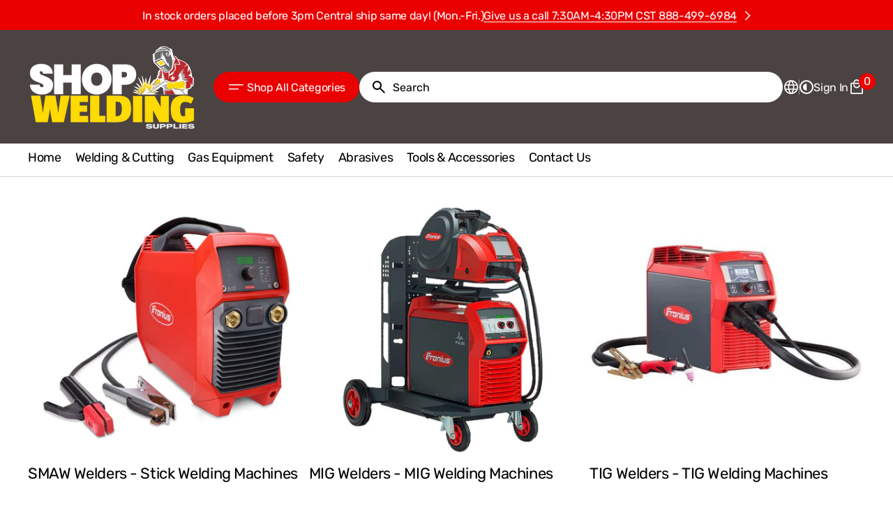

--- FILE ---
content_type: text/html; charset=utf-8
request_url: https://shopweldingsupplies.com/
body_size: 68250
content:
<!doctype html>
<html
  class="no-js"
  lang="en"
  data-scheme="light"
  dir="ltr"
>
  <head>
    <meta charset="utf-8">
    <meta http-equiv="X-UA-Compatible" content="IE=edge">
    <meta name="viewport" content="width=device-width,initial-scale=1">
    <meta name="theme-color" content=""><link rel="preconnect" href="https://cdn.shopify.com" crossorigin><link rel="preconnect" href="https://fonts.shopifycdn.com" crossorigin>

    

    <script src="//shopweldingsupplies.com/cdn/shop/t/12/assets/swiper-bundle.min.js?v=70083965205610926841755027553" defer="defer"></script>
    <script src="//shopweldingsupplies.com/cdn/shop/t/12/assets/constants.js?v=37383056447335370521755027552" defer="defer"></script>
    <script src="//shopweldingsupplies.com/cdn/shop/t/12/assets/pubsub.js?v=34180055027472970951755027552" defer="defer"></script>
    <script src="//shopweldingsupplies.com/cdn/shop/t/12/assets/global.js?v=42913699972020292691755027552" defer="defer"></script>

    
    <script>window.performance && window.performance.mark && window.performance.mark('shopify.content_for_header.start');</script><meta name="google-site-verification" content="fmsGWPp5abgEHRFUR_E2jul1tHJSFkNVRUT6U32C1rw">
<meta id="shopify-digital-wallet" name="shopify-digital-wallet" content="/15673323/digital_wallets/dialog">
<meta name="shopify-checkout-api-token" content="66e522f2ef5cc6ad92e6f601dad04c06">
<script async="async" src="/checkouts/internal/preloads.js?locale=en-US"></script>
<link rel="preconnect" href="https://shop.app" crossorigin="anonymous">
<script async="async" src="https://shop.app/checkouts/internal/preloads.js?locale=en-US&shop_id=15673323" crossorigin="anonymous"></script>
<script id="apple-pay-shop-capabilities" type="application/json">{"shopId":15673323,"countryCode":"US","currencyCode":"USD","merchantCapabilities":["supports3DS"],"merchantId":"gid:\/\/shopify\/Shop\/15673323","merchantName":"ShopWeldingSupplies.com","requiredBillingContactFields":["postalAddress","email","phone"],"requiredShippingContactFields":["postalAddress","email","phone"],"shippingType":"shipping","supportedNetworks":["visa","masterCard","amex","discover","elo","jcb"],"total":{"type":"pending","label":"ShopWeldingSupplies.com","amount":"1.00"},"shopifyPaymentsEnabled":true,"supportsSubscriptions":true}</script>
<script id="shopify-features" type="application/json">{"accessToken":"66e522f2ef5cc6ad92e6f601dad04c06","betas":["rich-media-storefront-analytics"],"domain":"shopweldingsupplies.com","predictiveSearch":true,"shopId":15673323,"locale":"en"}</script>
<script>var Shopify = Shopify || {};
Shopify.shop = "shopweldingsupplies-com.myshopify.com";
Shopify.locale = "en";
Shopify.currency = {"active":"USD","rate":"1.0"};
Shopify.country = "US";
Shopify.theme = {"name":"New 2025 Megastore Theme","id":179996393763,"schema_name":"Megastore","schema_version":"1.0.1","theme_store_id":3562,"role":"main"};
Shopify.theme.handle = "null";
Shopify.theme.style = {"id":null,"handle":null};
Shopify.cdnHost = "shopweldingsupplies.com/cdn";
Shopify.routes = Shopify.routes || {};
Shopify.routes.root = "/";</script>
<script type="module">!function(o){(o.Shopify=o.Shopify||{}).modules=!0}(window);</script>
<script>!function(o){function n(){var o=[];function n(){o.push(Array.prototype.slice.apply(arguments))}return n.q=o,n}var t=o.Shopify=o.Shopify||{};t.loadFeatures=n(),t.autoloadFeatures=n()}(window);</script>
<script>
  window.ShopifyPay = window.ShopifyPay || {};
  window.ShopifyPay.apiHost = "shop.app\/pay";
  window.ShopifyPay.redirectState = null;
</script>
<script id="shop-js-analytics" type="application/json">{"pageType":"index"}</script>
<script defer="defer" async type="module" src="//shopweldingsupplies.com/cdn/shopifycloud/shop-js/modules/v2/client.init-shop-cart-sync_BT-GjEfc.en.esm.js"></script>
<script defer="defer" async type="module" src="//shopweldingsupplies.com/cdn/shopifycloud/shop-js/modules/v2/chunk.common_D58fp_Oc.esm.js"></script>
<script defer="defer" async type="module" src="//shopweldingsupplies.com/cdn/shopifycloud/shop-js/modules/v2/chunk.modal_xMitdFEc.esm.js"></script>
<script type="module">
  await import("//shopweldingsupplies.com/cdn/shopifycloud/shop-js/modules/v2/client.init-shop-cart-sync_BT-GjEfc.en.esm.js");
await import("//shopweldingsupplies.com/cdn/shopifycloud/shop-js/modules/v2/chunk.common_D58fp_Oc.esm.js");
await import("//shopweldingsupplies.com/cdn/shopifycloud/shop-js/modules/v2/chunk.modal_xMitdFEc.esm.js");

  window.Shopify.SignInWithShop?.initShopCartSync?.({"fedCMEnabled":true,"windoidEnabled":true});

</script>
<script>
  window.Shopify = window.Shopify || {};
  if (!window.Shopify.featureAssets) window.Shopify.featureAssets = {};
  window.Shopify.featureAssets['shop-js'] = {"shop-cart-sync":["modules/v2/client.shop-cart-sync_DZOKe7Ll.en.esm.js","modules/v2/chunk.common_D58fp_Oc.esm.js","modules/v2/chunk.modal_xMitdFEc.esm.js"],"init-fed-cm":["modules/v2/client.init-fed-cm_B6oLuCjv.en.esm.js","modules/v2/chunk.common_D58fp_Oc.esm.js","modules/v2/chunk.modal_xMitdFEc.esm.js"],"shop-cash-offers":["modules/v2/client.shop-cash-offers_D2sdYoxE.en.esm.js","modules/v2/chunk.common_D58fp_Oc.esm.js","modules/v2/chunk.modal_xMitdFEc.esm.js"],"shop-login-button":["modules/v2/client.shop-login-button_QeVjl5Y3.en.esm.js","modules/v2/chunk.common_D58fp_Oc.esm.js","modules/v2/chunk.modal_xMitdFEc.esm.js"],"pay-button":["modules/v2/client.pay-button_DXTOsIq6.en.esm.js","modules/v2/chunk.common_D58fp_Oc.esm.js","modules/v2/chunk.modal_xMitdFEc.esm.js"],"shop-button":["modules/v2/client.shop-button_DQZHx9pm.en.esm.js","modules/v2/chunk.common_D58fp_Oc.esm.js","modules/v2/chunk.modal_xMitdFEc.esm.js"],"avatar":["modules/v2/client.avatar_BTnouDA3.en.esm.js"],"init-windoid":["modules/v2/client.init-windoid_CR1B-cfM.en.esm.js","modules/v2/chunk.common_D58fp_Oc.esm.js","modules/v2/chunk.modal_xMitdFEc.esm.js"],"init-shop-for-new-customer-accounts":["modules/v2/client.init-shop-for-new-customer-accounts_C_vY_xzh.en.esm.js","modules/v2/client.shop-login-button_QeVjl5Y3.en.esm.js","modules/v2/chunk.common_D58fp_Oc.esm.js","modules/v2/chunk.modal_xMitdFEc.esm.js"],"init-shop-email-lookup-coordinator":["modules/v2/client.init-shop-email-lookup-coordinator_BI7n9ZSv.en.esm.js","modules/v2/chunk.common_D58fp_Oc.esm.js","modules/v2/chunk.modal_xMitdFEc.esm.js"],"init-shop-cart-sync":["modules/v2/client.init-shop-cart-sync_BT-GjEfc.en.esm.js","modules/v2/chunk.common_D58fp_Oc.esm.js","modules/v2/chunk.modal_xMitdFEc.esm.js"],"shop-toast-manager":["modules/v2/client.shop-toast-manager_DiYdP3xc.en.esm.js","modules/v2/chunk.common_D58fp_Oc.esm.js","modules/v2/chunk.modal_xMitdFEc.esm.js"],"init-customer-accounts":["modules/v2/client.init-customer-accounts_D9ZNqS-Q.en.esm.js","modules/v2/client.shop-login-button_QeVjl5Y3.en.esm.js","modules/v2/chunk.common_D58fp_Oc.esm.js","modules/v2/chunk.modal_xMitdFEc.esm.js"],"init-customer-accounts-sign-up":["modules/v2/client.init-customer-accounts-sign-up_iGw4briv.en.esm.js","modules/v2/client.shop-login-button_QeVjl5Y3.en.esm.js","modules/v2/chunk.common_D58fp_Oc.esm.js","modules/v2/chunk.modal_xMitdFEc.esm.js"],"shop-follow-button":["modules/v2/client.shop-follow-button_CqMgW2wH.en.esm.js","modules/v2/chunk.common_D58fp_Oc.esm.js","modules/v2/chunk.modal_xMitdFEc.esm.js"],"checkout-modal":["modules/v2/client.checkout-modal_xHeaAweL.en.esm.js","modules/v2/chunk.common_D58fp_Oc.esm.js","modules/v2/chunk.modal_xMitdFEc.esm.js"],"shop-login":["modules/v2/client.shop-login_D91U-Q7h.en.esm.js","modules/v2/chunk.common_D58fp_Oc.esm.js","modules/v2/chunk.modal_xMitdFEc.esm.js"],"lead-capture":["modules/v2/client.lead-capture_BJmE1dJe.en.esm.js","modules/v2/chunk.common_D58fp_Oc.esm.js","modules/v2/chunk.modal_xMitdFEc.esm.js"],"payment-terms":["modules/v2/client.payment-terms_Ci9AEqFq.en.esm.js","modules/v2/chunk.common_D58fp_Oc.esm.js","modules/v2/chunk.modal_xMitdFEc.esm.js"]};
</script>
<script>(function() {
  var isLoaded = false;
  function asyncLoad() {
    if (isLoaded) return;
    isLoaded = true;
    var urls = ["\/\/shopify.privy.com\/widget.js?shop=shopweldingsupplies-com.myshopify.com","\/\/searchserverapi.com\/widgets\/shopify\/init.js?a=3o7A4L3s5E\u0026shop=shopweldingsupplies-com.myshopify.com","\/\/cdn.shopify.com\/proxy\/725ab763c8250abdbaabb71edbf22085ba78a52283ac7900cfaae31e32157680\/shopify-script-tags.s3.eu-west-1.amazonaws.com\/smartseo\/instantpage.js?shop=shopweldingsupplies-com.myshopify.com\u0026sp-cache-control=cHVibGljLCBtYXgtYWdlPTkwMA","https:\/\/main-app-production.upsellserverapi.com\/build\/external\/services\/session\/index.js?shop=shopweldingsupplies-com.myshopify.com","\/\/cdn.shopify.com\/proxy\/fb9b5f1aac66fcf5538a995dda02d7f23423ce54b7cea046695f45706cc5092b\/weldstar.activehosted.com\/js\/site-tracking.php?shop=shopweldingsupplies-com.myshopify.com\u0026sp-cache-control=cHVibGljLCBtYXgtYWdlPTkwMA","https:\/\/cdn.shopify.com\/s\/files\/1\/1567\/3323\/t\/12\/assets\/yoast-active-script.js?v=1768572909\u0026shop=shopweldingsupplies-com.myshopify.com"];
    for (var i = 0; i < urls.length; i++) {
      var s = document.createElement('script');
      s.type = 'text/javascript';
      s.async = true;
      s.src = urls[i];
      var x = document.getElementsByTagName('script')[0];
      x.parentNode.insertBefore(s, x);
    }
  };
  if(window.attachEvent) {
    window.attachEvent('onload', asyncLoad);
  } else {
    window.addEventListener('load', asyncLoad, false);
  }
})();</script>
<script id="__st">var __st={"a":15673323,"offset":-21600,"reqid":"59bea20c-7e84-4e94-ae4e-96aa879dfcf8-1769354733","pageurl":"shopweldingsupplies.com\/","u":"2a3c503e7656","p":"home"};</script>
<script>window.ShopifyPaypalV4VisibilityTracking = true;</script>
<script id="captcha-bootstrap">!function(){'use strict';const t='contact',e='account',n='new_comment',o=[[t,t],['blogs',n],['comments',n],[t,'customer']],c=[[e,'customer_login'],[e,'guest_login'],[e,'recover_customer_password'],[e,'create_customer']],r=t=>t.map((([t,e])=>`form[action*='/${t}']:not([data-nocaptcha='true']) input[name='form_type'][value='${e}']`)).join(','),a=t=>()=>t?[...document.querySelectorAll(t)].map((t=>t.form)):[];function s(){const t=[...o],e=r(t);return a(e)}const i='password',u='form_key',d=['recaptcha-v3-token','g-recaptcha-response','h-captcha-response',i],f=()=>{try{return window.sessionStorage}catch{return}},m='__shopify_v',_=t=>t.elements[u];function p(t,e,n=!1){try{const o=window.sessionStorage,c=JSON.parse(o.getItem(e)),{data:r}=function(t){const{data:e,action:n}=t;return t[m]||n?{data:e,action:n}:{data:t,action:n}}(c);for(const[e,n]of Object.entries(r))t.elements[e]&&(t.elements[e].value=n);n&&o.removeItem(e)}catch(o){console.error('form repopulation failed',{error:o})}}const l='form_type',E='cptcha';function T(t){t.dataset[E]=!0}const w=window,h=w.document,L='Shopify',v='ce_forms',y='captcha';let A=!1;((t,e)=>{const n=(g='f06e6c50-85a8-45c8-87d0-21a2b65856fe',I='https://cdn.shopify.com/shopifycloud/storefront-forms-hcaptcha/ce_storefront_forms_captcha_hcaptcha.v1.5.2.iife.js',D={infoText:'Protected by hCaptcha',privacyText:'Privacy',termsText:'Terms'},(t,e,n)=>{const o=w[L][v],c=o.bindForm;if(c)return c(t,g,e,D).then(n);var r;o.q.push([[t,g,e,D],n]),r=I,A||(h.body.append(Object.assign(h.createElement('script'),{id:'captcha-provider',async:!0,src:r})),A=!0)});var g,I,D;w[L]=w[L]||{},w[L][v]=w[L][v]||{},w[L][v].q=[],w[L][y]=w[L][y]||{},w[L][y].protect=function(t,e){n(t,void 0,e),T(t)},Object.freeze(w[L][y]),function(t,e,n,w,h,L){const[v,y,A,g]=function(t,e,n){const i=e?o:[],u=t?c:[],d=[...i,...u],f=r(d),m=r(i),_=r(d.filter((([t,e])=>n.includes(e))));return[a(f),a(m),a(_),s()]}(w,h,L),I=t=>{const e=t.target;return e instanceof HTMLFormElement?e:e&&e.form},D=t=>v().includes(t);t.addEventListener('submit',(t=>{const e=I(t);if(!e)return;const n=D(e)&&!e.dataset.hcaptchaBound&&!e.dataset.recaptchaBound,o=_(e),c=g().includes(e)&&(!o||!o.value);(n||c)&&t.preventDefault(),c&&!n&&(function(t){try{if(!f())return;!function(t){const e=f();if(!e)return;const n=_(t);if(!n)return;const o=n.value;o&&e.removeItem(o)}(t);const e=Array.from(Array(32),(()=>Math.random().toString(36)[2])).join('');!function(t,e){_(t)||t.append(Object.assign(document.createElement('input'),{type:'hidden',name:u})),t.elements[u].value=e}(t,e),function(t,e){const n=f();if(!n)return;const o=[...t.querySelectorAll(`input[type='${i}']`)].map((({name:t})=>t)),c=[...d,...o],r={};for(const[a,s]of new FormData(t).entries())c.includes(a)||(r[a]=s);n.setItem(e,JSON.stringify({[m]:1,action:t.action,data:r}))}(t,e)}catch(e){console.error('failed to persist form',e)}}(e),e.submit())}));const S=(t,e)=>{t&&!t.dataset[E]&&(n(t,e.some((e=>e===t))),T(t))};for(const o of['focusin','change'])t.addEventListener(o,(t=>{const e=I(t);D(e)&&S(e,y())}));const B=e.get('form_key'),M=e.get(l),P=B&&M;t.addEventListener('DOMContentLoaded',(()=>{const t=y();if(P)for(const e of t)e.elements[l].value===M&&p(e,B);[...new Set([...A(),...v().filter((t=>'true'===t.dataset.shopifyCaptcha))])].forEach((e=>S(e,t)))}))}(h,new URLSearchParams(w.location.search),n,t,e,['guest_login'])})(!0,!0)}();</script>
<script integrity="sha256-4kQ18oKyAcykRKYeNunJcIwy7WH5gtpwJnB7kiuLZ1E=" data-source-attribution="shopify.loadfeatures" defer="defer" src="//shopweldingsupplies.com/cdn/shopifycloud/storefront/assets/storefront/load_feature-a0a9edcb.js" crossorigin="anonymous"></script>
<script crossorigin="anonymous" defer="defer" src="//shopweldingsupplies.com/cdn/shopifycloud/storefront/assets/shopify_pay/storefront-65b4c6d7.js?v=20250812"></script>
<script data-source-attribution="shopify.dynamic_checkout.dynamic.init">var Shopify=Shopify||{};Shopify.PaymentButton=Shopify.PaymentButton||{isStorefrontPortableWallets:!0,init:function(){window.Shopify.PaymentButton.init=function(){};var t=document.createElement("script");t.src="https://shopweldingsupplies.com/cdn/shopifycloud/portable-wallets/latest/portable-wallets.en.js",t.type="module",document.head.appendChild(t)}};
</script>
<script data-source-attribution="shopify.dynamic_checkout.buyer_consent">
  function portableWalletsHideBuyerConsent(e){var t=document.getElementById("shopify-buyer-consent"),n=document.getElementById("shopify-subscription-policy-button");t&&n&&(t.classList.add("hidden"),t.setAttribute("aria-hidden","true"),n.removeEventListener("click",e))}function portableWalletsShowBuyerConsent(e){var t=document.getElementById("shopify-buyer-consent"),n=document.getElementById("shopify-subscription-policy-button");t&&n&&(t.classList.remove("hidden"),t.removeAttribute("aria-hidden"),n.addEventListener("click",e))}window.Shopify?.PaymentButton&&(window.Shopify.PaymentButton.hideBuyerConsent=portableWalletsHideBuyerConsent,window.Shopify.PaymentButton.showBuyerConsent=portableWalletsShowBuyerConsent);
</script>
<script data-source-attribution="shopify.dynamic_checkout.cart.bootstrap">document.addEventListener("DOMContentLoaded",(function(){function t(){return document.querySelector("shopify-accelerated-checkout-cart, shopify-accelerated-checkout")}if(t())Shopify.PaymentButton.init();else{new MutationObserver((function(e,n){t()&&(Shopify.PaymentButton.init(),n.disconnect())})).observe(document.body,{childList:!0,subtree:!0})}}));
</script>
<link id="shopify-accelerated-checkout-styles" rel="stylesheet" media="screen" href="https://shopweldingsupplies.com/cdn/shopifycloud/portable-wallets/latest/accelerated-checkout-backwards-compat.css" crossorigin="anonymous">
<style id="shopify-accelerated-checkout-cart">
        #shopify-buyer-consent {
  margin-top: 1em;
  display: inline-block;
  width: 100%;
}

#shopify-buyer-consent.hidden {
  display: none;
}

#shopify-subscription-policy-button {
  background: none;
  border: none;
  padding: 0;
  text-decoration: underline;
  font-size: inherit;
  cursor: pointer;
}

#shopify-subscription-policy-button::before {
  box-shadow: none;
}

      </style>
<script id="sections-script" data-sections="header" defer="defer" src="//shopweldingsupplies.com/cdn/shop/t/12/compiled_assets/scripts.js?v=6253"></script>
<script>window.performance && window.performance.mark && window.performance.mark('shopify.content_for_header.end');</script>

    
    

<style data-shopify>
  @font-face {
  font-family: Rubik;
  font-weight: 400;
  font-style: normal;
  font-display: swap;
  src: url("//shopweldingsupplies.com/cdn/fonts/rubik/rubik_n4.c2fb67c90aa34ecf8da34fc1da937ee9c0c27942.woff2") format("woff2"),
       url("//shopweldingsupplies.com/cdn/fonts/rubik/rubik_n4.d229bd4a6a25ec476a0829a74bf3657a5fd9aa36.woff") format("woff");
}

  @font-face {
  font-family: Rubik;
  font-weight: 400;
  font-style: normal;
  font-display: swap;
  src: url("//shopweldingsupplies.com/cdn/fonts/rubik/rubik_n4.c2fb67c90aa34ecf8da34fc1da937ee9c0c27942.woff2") format("woff2"),
       url("//shopweldingsupplies.com/cdn/fonts/rubik/rubik_n4.d229bd4a6a25ec476a0829a74bf3657a5fd9aa36.woff") format("woff");
}

  @font-face {
  font-family: Rubik;
  font-weight: 400;
  font-style: normal;
  font-display: swap;
  src: url("//shopweldingsupplies.com/cdn/fonts/rubik/rubik_n4.c2fb67c90aa34ecf8da34fc1da937ee9c0c27942.woff2") format("woff2"),
       url("//shopweldingsupplies.com/cdn/fonts/rubik/rubik_n4.d229bd4a6a25ec476a0829a74bf3657a5fd9aa36.woff") format("woff");
}

  @font-face {
  font-family: Rubik;
  font-weight: 400;
  font-style: normal;
  font-display: swap;
  src: url("//shopweldingsupplies.com/cdn/fonts/rubik/rubik_n4.c2fb67c90aa34ecf8da34fc1da937ee9c0c27942.woff2") format("woff2"),
       url("//shopweldingsupplies.com/cdn/fonts/rubik/rubik_n4.d229bd4a6a25ec476a0829a74bf3657a5fd9aa36.woff") format("woff");
}

  @font-face {
  font-family: Rubik;
  font-weight: 400;
  font-style: normal;
  font-display: swap;
  src: url("//shopweldingsupplies.com/cdn/fonts/rubik/rubik_n4.c2fb67c90aa34ecf8da34fc1da937ee9c0c27942.woff2") format("woff2"),
       url("//shopweldingsupplies.com/cdn/fonts/rubik/rubik_n4.d229bd4a6a25ec476a0829a74bf3657a5fd9aa36.woff") format("woff");
}

  @font-face {
  font-family: Rubik;
  font-weight: 400;
  font-style: normal;
  font-display: swap;
  src: url("//shopweldingsupplies.com/cdn/fonts/rubik/rubik_n4.c2fb67c90aa34ecf8da34fc1da937ee9c0c27942.woff2") format("woff2"),
       url("//shopweldingsupplies.com/cdn/fonts/rubik/rubik_n4.d229bd4a6a25ec476a0829a74bf3657a5fd9aa36.woff") format("woff");
}

  @font-face {
  font-family: Rubik;
  font-weight: 400;
  font-style: normal;
  font-display: swap;
  src: url("//shopweldingsupplies.com/cdn/fonts/rubik/rubik_n4.c2fb67c90aa34ecf8da34fc1da937ee9c0c27942.woff2") format("woff2"),
       url("//shopweldingsupplies.com/cdn/fonts/rubik/rubik_n4.d229bd4a6a25ec476a0829a74bf3657a5fd9aa36.woff") format("woff");
}

  @font-face {
  font-family: Rubik;
  font-weight: 400;
  font-style: normal;
  font-display: swap;
  src: url("//shopweldingsupplies.com/cdn/fonts/rubik/rubik_n4.c2fb67c90aa34ecf8da34fc1da937ee9c0c27942.woff2") format("woff2"),
       url("//shopweldingsupplies.com/cdn/fonts/rubik/rubik_n4.d229bd4a6a25ec476a0829a74bf3657a5fd9aa36.woff") format("woff");
}

  @font-face {
  font-family: Rubik;
  font-weight: 700;
  font-style: normal;
  font-display: swap;
  src: url("//shopweldingsupplies.com/cdn/fonts/rubik/rubik_n7.9ddb1ff19ac4667369e1c444a6663062e115e651.woff2") format("woff2"),
       url("//shopweldingsupplies.com/cdn/fonts/rubik/rubik_n7.2f2815a4763d5118fdb49ad25ccceea3eafcae92.woff") format("woff");
}


  @font-face {
  font-family: Rubik;
  font-weight: 300;
  font-style: normal;
  font-display: swap;
  src: url("//shopweldingsupplies.com/cdn/fonts/rubik/rubik_n3.28109fbcae8bc8da2127ed6af6c67e4379561eae.woff2") format("woff2"),
       url("//shopweldingsupplies.com/cdn/fonts/rubik/rubik_n3.942906c434ddf3af9a94498663613ee37f663688.woff") format("woff");
}

  @font-face {
  font-family: Rubik;
  font-weight: 400;
  font-style: normal;
  font-display: swap;
  src: url("//shopweldingsupplies.com/cdn/fonts/rubik/rubik_n4.c2fb67c90aa34ecf8da34fc1da937ee9c0c27942.woff2") format("woff2"),
       url("//shopweldingsupplies.com/cdn/fonts/rubik/rubik_n4.d229bd4a6a25ec476a0829a74bf3657a5fd9aa36.woff") format("woff");
}

  @font-face {
  font-family: Rubik;
  font-weight: 500;
  font-style: normal;
  font-display: swap;
  src: url("//shopweldingsupplies.com/cdn/fonts/rubik/rubik_n5.46f1bf0063ef6b3840ba0b9b71e86033a15b4466.woff2") format("woff2"),
       url("//shopweldingsupplies.com/cdn/fonts/rubik/rubik_n5.c73c6e4dcc7dfb4852265eb6e0e59860278f8b84.woff") format("woff");
}

  @font-face {
  font-family: Rubik;
  font-weight: 700;
  font-style: normal;
  font-display: swap;
  src: url("//shopweldingsupplies.com/cdn/fonts/rubik/rubik_n7.9ddb1ff19ac4667369e1c444a6663062e115e651.woff2") format("woff2"),
       url("//shopweldingsupplies.com/cdn/fonts/rubik/rubik_n7.2f2815a4763d5118fdb49ad25ccceea3eafcae92.woff") format("woff");
}

  @font-face {
  font-family: Rubik;
  font-weight: 400;
  font-style: italic;
  font-display: swap;
  src: url("//shopweldingsupplies.com/cdn/fonts/rubik/rubik_i4.528fdfa8adf0c2cb49c0f6d132dcaffa910849d6.woff2") format("woff2"),
       url("//shopweldingsupplies.com/cdn/fonts/rubik/rubik_i4.937396c2106c0db7a4072bbcd373d4e3d0ab306b.woff") format("woff");
}

  @font-face {
  font-family: Rubik;
  font-weight: 400;
  font-style: italic;
  font-display: swap;
  src: url("//shopweldingsupplies.com/cdn/fonts/rubik/rubik_i4.528fdfa8adf0c2cb49c0f6d132dcaffa910849d6.woff2") format("woff2"),
       url("//shopweldingsupplies.com/cdn/fonts/rubik/rubik_i4.937396c2106c0db7a4072bbcd373d4e3d0ab306b.woff") format("woff");
}

  @font-face {
  font-family: Rubik;
  font-weight: 700;
  font-style: italic;
  font-display: swap;
  src: url("//shopweldingsupplies.com/cdn/fonts/rubik/rubik_i7.e37585fef76596b7b87ec84ca28db2ef5e3df433.woff2") format("woff2"),
       url("//shopweldingsupplies.com/cdn/fonts/rubik/rubik_i7.a18d51774424b841c335ca3a15ab66cba9fce8c1.woff") format("woff");
}


  :root {
  --font-body-family: Rubik, sans-serif;
  --font-body-style: normal;
  --font-body-weight: 400;
  --font-body-scale: 1.15;
  --font-body-line-height: 1.2;
  --font-body-letter-spacing: -0.2em;

  --font-heading-family: Rubik, sans-serif;
  --font-heading-style: normal;
  --font-heading-weight: 400;
  --font-heading-letter-spacing: -0.2em;
  --font-heading-line-height: 1;
  --font-heading-text-transform: none;
  --font-accent-family: Rubik, sans-serif;
  --font-accent-style: normal;
  --font-accent-weight: 700;

  --font-subtitle-family: Rubik, sans-serif;
  --font-subtitle-style: normal;
  --font-subtitle-weight: 400;
  --font-subtitle-text-transform: uppercase;
  --font-subtitle-scale: 1.4;

  --font-heading-h1-scale: 1.2;
  --font-heading-h2-scale: 1.25;
  --font-heading-h3-scale: 1.08;
  --font-heading-h4-scale: 1.1;
  --font-heading-h5-scale: 1.0;

  --font-heading-card-family: Rubik, sans-serif;
  --font-heading-card-style: normal;
  --font-heading-card-weight: 400;
  --font-heading-card-text-transform: none;
  --font-text-card-family: Rubik, sans-serif;
  --font-text-card-style: normal;
  --font-text-card-weight: 400;
  --font-price-card-family: Rubik, sans-serif;
  --font-price-card-style: normal;
  --font-price-card-weight: 400;

  --font-badge-card-family: Rubik, sans-serif;
  --font-badge-card-style: normal;
  --font-badge-card-weight: 400;
  --font-custom-badge-card-family: Rubik, sans-serif;
  --font-custom-badge-card-style: normal;
  --font-custom-badge-card-weight: 400;
  --font-badge-transform: uppercase;
  --font-badge-scale: 1.2;

  --font-heading-card-scale: 1.0;
  --font-text-card-scale: 1.4;
  --font-price-card-scale: 1.25;

  /* BUTTONS */
  --font-button-family: Rubik, sans-serif;
  --font-button-style: normal;
  --font-button-weight: 400;
  --font-button-text-transform: none;
  --font-button-letter-spacing: -0.02em;
  --font-button-scale: 1.6;

  --font-subtitle-letter-spacing: -0.02em;

  --font-header-menu-family: Rubik, sans-serif;
  --font-header-menu-style: normal;
  --font-header-menu-weight: 400;
  --font-header-menu-text-transform: none;
  --font-header-menu-text-scale: 1.8;
  --font-header-menu-letter-spacing: -0.02em;

  --font-footer-menu-family: Rubik, sans-serif;
  --font-footer-menu-style: normal;
  --font-footer-menu-weight: 400;
  }
</style>


    
    <style data-shopify>
  
    :root,
     [data-scheme=light]  .color-background-1 {
      --color-background: 255,255,255;
      --color-background-secondary: 228,228,228;
      --color-foreground: 0, 0, 0;
      
        --overwrite-background: #ffffff;
      
      --color-foreground-secondary: 101, 101, 101;
   		--color-overlay: 255,255,255;
      --color-button-text: 255, 255, 255;
      --color-button-text-hover: 255, 255, 255;
      --color-button: 234, 0, 0;
      --color-button-hover: 234, 0, 0;
      --color-button-secondary: 255, 255, 255;
      --color-button-secondary-hover: 225, 255, 223;
      --color-button-secondary-text: 234, 0, 0;
      --color-button-secondary-text-hover: 234, 0, 0;
      --color-button-tertiary-text: 0, 0, 0;
      --color-button-tertiary-text-hover: 0, 0, 0;
      --color-button-tertiary: 228, 228, 228;
      --color-button-tertiary-hover: 228, 228, 228;
      --color-button-transparent: 234, 0, 0;
      --color-button-transparent-hover: 234, 0, 0;

      --color-background-input: 243, 243, 243;
      --color-placeholder-input: 101, 101, 101;
      --color-foreground-input: 0, 0, 0;
      --color-border: 217, 217, 217;
      --color-accent: 231, 77, 61;
      --color-accent-secondary: 255, 255, 255;
      --color-alert: 208, 0, 0;
      --color-countdown-date-bg: 231, 77, 61;

      --sold-out-badge-bg: 208,5,5;
      --sold-out-badge-color: 255,255,255;
      --sale-badge-bg: 205,61,28;
      --sale-badge-color: 255,255,255;
      --custom-badge-bg: 231,77,61;
    	--custom-badge-color: 255,255,255;
      --new-badge-bg: 234,0,0;
    	--new-badge-color: 255,255,255;
      --banner-badge-bg: 231,77,61;
    	--banner-badge-color: 255,255,255;
      --banner-badge-bg: 231,77,61;
    	--banner-badge-color: 255,255,255;

      --color-card-price-regular: 205, 61, 28;
      --color-card-price-sale: 101, 101, 101;
    }

    
      @media (prefers-color-scheme: light) {
        :root,
        [data-scheme=auto] .color-background-1 {
          --color-background: 255,255,255;
          --color-background-secondary: 228,228,228;
          
            --overwrite-background: #ffffff;
          
          --color-foreground: 0, 0, 0;
          --color-foreground-secondary: 101, 101, 101;
          --color-overlay: 255,255,255;
          --color-button-text: 255, 255, 255;
          --color-button-text-hover: 255, 255, 255;
          --color-button: 234, 0, 0;
          --color-button-hover: 234, 0, 0;
          --color-button-secondary: 255, 255, 255;
          --color-button-secondary-hover: 225, 255, 223;
          --color-button-secondary-text: 234, 0, 0;
          --color-button-secondary-text-hover: 234, 0, 0;

          --color-button-tertiary-text: 0, 0, 0;
          --color-button-tertiary-text-hover: 0, 0, 0;
          --color-button-tertiary: 228, 228, 228;
          --color-button-tertiary-hover: 228, 228, 228;

          --color-button-transparent: 234, 0, 0;
          --color-button-transparent-hover: 234, 0, 0;

          --color-background-input: 243, 243, 243;
          --color-placeholder-input: 101, 101, 101;
          --color-foreground-input: 0, 0, 0;
          --color-border: 217, 217, 217;
          --color-accent: 231, 77, 61;
          --color-accent-secondary: 255, 255, 255;
          --color-alert: 208, 0, 0;
          --color-countdown-date-bg: 231, 77, 61;

          --sold-out-badge-bg: 208,5,5;
          --sold-out-badge-color: 255,255,255;
          --sale-badge-bg: 205,61,28;
          --sale-badge-color: 255,255,255;
          --custom-badge-bg: 231,77,61;
          --custom-badge-color: 255,255,255;
          --new-badge-bg: 234,0,0;
          --new-badge-color: 255,255,255;
          --banner-badge-bg: 231,77,61;
          --banner-badge-color: 255,255,255;
          --banner-badge-bg: 231,77,61;
          --banner-badge-color: 255,255,255;

          --color-card-price-regular: 205, 61, 28;
          --color-card-price-sale: 101, 101, 101;
        }
      }
    
  
    
     [data-scheme=light]  .color-background-2 {
      --color-background: 239,239,239;
      --color-background-secondary: 255,255,255;
      --color-foreground: 0, 0, 0;
      
        --overwrite-background: #efefef;
      
      --color-foreground-secondary: 101, 101, 101;
   		--color-overlay: 255,255,255;
      --color-button-text: 255, 255, 255;
      --color-button-text-hover: 255, 255, 255;
      --color-button: 55, 162, 51;
      --color-button-hover: 33, 150, 28;
      --color-button-secondary: 255, 255, 255;
      --color-button-secondary-hover: 225, 255, 223;
      --color-button-secondary-text: 55, 162, 51;
      --color-button-secondary-text-hover: 55, 162, 51;
      --color-button-tertiary-text: 0, 0, 0;
      --color-button-tertiary-text-hover: 0, 0, 0;
      --color-button-tertiary: 255, 255, 255;
      --color-button-tertiary-hover: 247, 247, 247;
      --color-button-transparent: 55, 162, 51;
      --color-button-transparent-hover: 33, 150, 28;

      --color-background-input: 255, 255, 255;
      --color-placeholder-input: 101, 101, 101;
      --color-foreground-input: 0, 0, 0;
      --color-border: 217, 217, 217;
      --color-accent: 55, 162, 51;
      --color-accent-secondary: 255, 255, 255;
      --color-alert: 208, 0, 0;
      --color-countdown-date-bg: 231, 77, 61;

      --sold-out-badge-bg: 208,5,5;
      --sold-out-badge-color: 255,255,255;
      --sale-badge-bg: 205,61,28;
      --sale-badge-color: 255,255,255;
      --custom-badge-bg: 231,77,61;
    	--custom-badge-color: 255,255,255;
      --new-badge-bg: 14,120,16;
    	--new-badge-color: 255,255,255;
      --banner-badge-bg: 231,77,61;
    	--banner-badge-color: 255,255,255;
      --banner-badge-bg: 231,77,61;
    	--banner-badge-color: 255,255,255;

      --color-card-price-regular: 205, 61, 28;
      --color-card-price-sale: 101, 101, 101;
    }

    
      @media (prefers-color-scheme: light) {
        
        [data-scheme=auto] .color-background-2 {
          --color-background: 239,239,239;
          --color-background-secondary: 255,255,255;
          
            --overwrite-background: #efefef;
          
          --color-foreground: 0, 0, 0;
          --color-foreground-secondary: 101, 101, 101;
          --color-overlay: 255,255,255;
          --color-button-text: 255, 255, 255;
          --color-button-text-hover: 255, 255, 255;
          --color-button: 55, 162, 51;
          --color-button-hover: 33, 150, 28;
          --color-button-secondary: 255, 255, 255;
          --color-button-secondary-hover: 225, 255, 223;
          --color-button-secondary-text: 55, 162, 51;
          --color-button-secondary-text-hover: 55, 162, 51;

          --color-button-tertiary-text: 0, 0, 0;
          --color-button-tertiary-text-hover: 0, 0, 0;
          --color-button-tertiary: 255, 255, 255;
          --color-button-tertiary-hover: 247, 247, 247;

          --color-button-transparent: 55, 162, 51;
          --color-button-transparent-hover: 33, 150, 28;

          --color-background-input: 255, 255, 255;
          --color-placeholder-input: 101, 101, 101;
          --color-foreground-input: 0, 0, 0;
          --color-border: 217, 217, 217;
          --color-accent: 55, 162, 51;
          --color-accent-secondary: 255, 255, 255;
          --color-alert: 208, 0, 0;
          --color-countdown-date-bg: 231, 77, 61;

          --sold-out-badge-bg: 208,5,5;
          --sold-out-badge-color: 255,255,255;
          --sale-badge-bg: 205,61,28;
          --sale-badge-color: 255,255,255;
          --custom-badge-bg: 231,77,61;
          --custom-badge-color: 255,255,255;
          --new-badge-bg: 14,120,16;
          --new-badge-color: 255,255,255;
          --banner-badge-bg: 231,77,61;
          --banner-badge-color: 255,255,255;
          --banner-badge-bg: 231,77,61;
          --banner-badge-color: 255,255,255;

          --color-card-price-regular: 205, 61, 28;
          --color-card-price-sale: 101, 101, 101;
        }
      }
    
  
    
     [data-scheme=light]  .color-background-3 {
      --color-background: 75,66,66;
      --color-background-secondary: 255,255,255;
      --color-foreground: 255, 255, 255;
      
        --overwrite-background: #4b4242;
      
      --color-foreground-secondary: 255, 255, 255;
   		--color-overlay: 0,0,0;
      --color-button-text: 255, 255, 255;
      --color-button-text-hover: 255, 255, 255;
      --color-button: 234, 0, 0;
      --color-button-hover: 234, 0, 0;
      --color-button-secondary: 255, 255, 255;
      --color-button-secondary-hover: 234, 0, 0;
      --color-button-secondary-text: 234, 0, 0;
      --color-button-secondary-text-hover: 234, 0, 0;
      --color-button-tertiary-text: 0, 0, 0;
      --color-button-tertiary-text-hover: 0, 0, 0;
      --color-button-tertiary: 255, 255, 255;
      --color-button-tertiary-hover: 234, 0, 0;
      --color-button-transparent: 255, 255, 255;
      --color-button-transparent-hover: 255, 255, 255;

      --color-background-input: 255, 255, 255;
      --color-placeholder-input: 0, 0, 0;
      --color-foreground-input: 0, 0, 0;
      --color-border: 0, 0, 0;
      --color-accent: 234, 0, 0;
      --color-accent-secondary: 255, 255, 255;
      --color-alert: 234, 0, 0;
      --color-countdown-date-bg: 234, 0, 0;

      --sold-out-badge-bg: 208,5,5;
      --sold-out-badge-color: 255,255,255;
      --sale-badge-bg: 205,61,28;
      --sale-badge-color: 255,255,255;
      --custom-badge-bg: 234,0,0;
    	--custom-badge-color: 255,255,255;
      --new-badge-bg: 234,0,0;
    	--new-badge-color: 255,255,255;
      --banner-badge-bg: 234,0,0;
    	--banner-badge-color: 255,255,255;
      --banner-badge-bg: 234,0,0;
    	--banner-badge-color: 255,255,255;

      --color-card-price-regular: 255, 255, 255;
      --color-card-price-sale: 239, 239, 239;
    }

    
      @media (prefers-color-scheme: light) {
        
        [data-scheme=auto] .color-background-3 {
          --color-background: 75,66,66;
          --color-background-secondary: 255,255,255;
          
            --overwrite-background: #4b4242;
          
          --color-foreground: 255, 255, 255;
          --color-foreground-secondary: 255, 255, 255;
          --color-overlay: 0,0,0;
          --color-button-text: 255, 255, 255;
          --color-button-text-hover: 255, 255, 255;
          --color-button: 234, 0, 0;
          --color-button-hover: 234, 0, 0;
          --color-button-secondary: 255, 255, 255;
          --color-button-secondary-hover: 234, 0, 0;
          --color-button-secondary-text: 234, 0, 0;
          --color-button-secondary-text-hover: 234, 0, 0;

          --color-button-tertiary-text: 0, 0, 0;
          --color-button-tertiary-text-hover: 0, 0, 0;
          --color-button-tertiary: 255, 255, 255;
          --color-button-tertiary-hover: 234, 0, 0;

          --color-button-transparent: 255, 255, 255;
          --color-button-transparent-hover: 255, 255, 255;

          --color-background-input: 255, 255, 255;
          --color-placeholder-input: 0, 0, 0;
          --color-foreground-input: 0, 0, 0;
          --color-border: 0, 0, 0;
          --color-accent: 234, 0, 0;
          --color-accent-secondary: 255, 255, 255;
          --color-alert: 234, 0, 0;
          --color-countdown-date-bg: 234, 0, 0;

          --sold-out-badge-bg: 208,5,5;
          --sold-out-badge-color: 255,255,255;
          --sale-badge-bg: 205,61,28;
          --sale-badge-color: 255,255,255;
          --custom-badge-bg: 234,0,0;
          --custom-badge-color: 255,255,255;
          --new-badge-bg: 234,0,0;
          --new-badge-color: 255,255,255;
          --banner-badge-bg: 234,0,0;
          --banner-badge-color: 255,255,255;
          --banner-badge-bg: 234,0,0;
          --banner-badge-color: 255,255,255;

          --color-card-price-regular: 255, 255, 255;
          --color-card-price-sale: 239, 239, 239;
        }
      }
    
  
    
     [data-scheme=light]  .color-background-4 {
      --color-background: 234,0,0;
      --color-background-secondary: 255,255,255;
      --color-foreground: 255, 255, 255;
      
        --overwrite-background: #ea0000;
      
      --color-foreground-secondary: 0, 0, 0;
   		--color-overlay: 0,0,0;
      --color-button-text: 255, 255, 255;
      --color-button-text-hover: 255, 255, 255;
      --color-button: 7, 49, 63;
      --color-button-hover: 18, 61, 76;
      --color-button-secondary: 18, 61, 76;
      --color-button-secondary-hover: 7, 49, 63;
      --color-button-secondary-text: 255, 255, 255;
      --color-button-secondary-text-hover: 255, 255, 255;
      --color-button-tertiary-text: 0, 0, 0;
      --color-button-tertiary-text-hover: 0, 0, 0;
      --color-button-tertiary: 255, 255, 255;
      --color-button-tertiary-hover: 247, 247, 247;
      --color-button-transparent: 255, 255, 255;
      --color-button-transparent-hover: 255, 255, 255;

      --color-background-input: 255, 255, 255;
      --color-placeholder-input: 101, 101, 101;
      --color-foreground-input: 0, 0, 0;
      --color-border: 217, 217, 217;
      --color-accent: 255, 255, 255;
      --color-accent-secondary: 0, 0, 0;
      --color-alert: 255, 255, 255;
      --color-countdown-date-bg: 18, 61, 76;

      --sold-out-badge-bg: 208,5,5;
      --sold-out-badge-color: 255,255,255;
      --sale-badge-bg: 205,61,28;
      --sale-badge-color: 255,255,255;
      --custom-badge-bg: 234,0,0;
    	--custom-badge-color: 255,255,255;
      --new-badge-bg: 234,0,0;
    	--new-badge-color: 255,255,255;
      --banner-badge-bg: 234,0,0;
    	--banner-badge-color: 255,255,255;
      --banner-badge-bg: 234,0,0;
    	--banner-badge-color: 255,255,255;

      --color-card-price-regular: 255, 255, 255;
      --color-card-price-sale: 236, 236, 236;
    }

    
      @media (prefers-color-scheme: light) {
        
        [data-scheme=auto] .color-background-4 {
          --color-background: 234,0,0;
          --color-background-secondary: 255,255,255;
          
            --overwrite-background: #ea0000;
          
          --color-foreground: 255, 255, 255;
          --color-foreground-secondary: 0, 0, 0;
          --color-overlay: 0,0,0;
          --color-button-text: 255, 255, 255;
          --color-button-text-hover: 255, 255, 255;
          --color-button: 7, 49, 63;
          --color-button-hover: 18, 61, 76;
          --color-button-secondary: 18, 61, 76;
          --color-button-secondary-hover: 7, 49, 63;
          --color-button-secondary-text: 255, 255, 255;
          --color-button-secondary-text-hover: 255, 255, 255;

          --color-button-tertiary-text: 0, 0, 0;
          --color-button-tertiary-text-hover: 0, 0, 0;
          --color-button-tertiary: 255, 255, 255;
          --color-button-tertiary-hover: 247, 247, 247;

          --color-button-transparent: 255, 255, 255;
          --color-button-transparent-hover: 255, 255, 255;

          --color-background-input: 255, 255, 255;
          --color-placeholder-input: 101, 101, 101;
          --color-foreground-input: 0, 0, 0;
          --color-border: 217, 217, 217;
          --color-accent: 255, 255, 255;
          --color-accent-secondary: 0, 0, 0;
          --color-alert: 255, 255, 255;
          --color-countdown-date-bg: 18, 61, 76;

          --sold-out-badge-bg: 208,5,5;
          --sold-out-badge-color: 255,255,255;
          --sale-badge-bg: 205,61,28;
          --sale-badge-color: 255,255,255;
          --custom-badge-bg: 234,0,0;
          --custom-badge-color: 255,255,255;
          --new-badge-bg: 234,0,0;
          --new-badge-color: 255,255,255;
          --banner-badge-bg: 234,0,0;
          --banner-badge-color: 255,255,255;
          --banner-badge-bg: 234,0,0;
          --banner-badge-color: 255,255,255;

          --color-card-price-regular: 255, 255, 255;
          --color-card-price-sale: 236, 236, 236;
        }
      }
    
  

  body, .color-background-1, .color-background-2, .color-background-3, .color-background-4 {
    color: rgba(var(--color-foreground));
    background: rgb(var(--color-background));
    background-attachment: fixed;
  }

  :root {
    --color-shadow: var(--color-foreground);
    --payment-terms-background-color: ;
    --color-modal-overlay: 0,0,0;;
  }

  
    [data-scheme=dark] .color-background-1 {
      --color-background: 31, 31, 31;
      --color-background-secondary: 41, 41, 41;
      --color-foreground: 255, 255, 255;
      --color-foreground-secondary: 220, 220, 220;
      --color-background-input: 52, 52, 53;
      --color-foreground-input: 255, 255, 255;
      --color-border: 67, 67, 67;
      --color-button: 10, 10, 10;
      --color-button-hover: 45, 45, 45;
      --color-button-text: 255, 255, 255;
      --color-button-text-hover: 255, 255, 255;
      --color-button-secondary: 58, 58, 58;
      --color-button-secondary-hover: 68, 68, 68;
      --color-button-secondary-text: 255, 255, 255;
      --color-button-secondary-text-hover: 255, 255, 255;
      --color-button-tertiary: 90, 90, 90;
      --color-button-tertiary-hover: 100, 100, 100;
      --color-button-tertiary-text: 255, 255, 255;
      --color-button-tertiary-text-hover: 255, 255, 255;
      --color-button-transparent: 255, 255, 255;
      --color-button-transparent-hover: 255, 255, 255;
      --color-card-price-regular: 229, 229, 229;
      --color-card-price-sale: 169, 169, 169;
      --color-error-background: 0, 0, 0;
      --color-shadow: 1, 22, 36;
      --sold-out-badge-bg: 142, 142, 143;
      --sold-out-badge-color: 255, 255, 255;
      --sale-badge-bg: 142, 142, 143;
      --sale-badge-color: 255, 255, 255;
      --custom-badge-bg: 142, 142, 143;
      --custom-badge-color: 255, 255, 255;
      --color-overlay: 0, 0, 0;
      --color-accent: 255, 255, 255;
      --color-accent-secondary: 31, 31, 31;
      --color-alert: 255, 70, 70;
      --color-countdown-date-bg: 41, 41, 41;

      .cards-grid-item__heading,
      .cards-grid-item__promo-text,
      .cards-grid-item__text,
      .article-card-overlay-title,
      .article-card-overlay-excerpt,
      .article-card-overlay-date:not(:first-of-type):before {
        --color-foreground: 0, 0, 0;
      }

      .cards-grid-item__promo-input,
      .slideshow__promo-input {
        --color-background-input: 243, 243, 243;
        --color-placeholder-input: 101, 101, 101;
        --color-foreground-input: 0, 0, 0;
      }

      .cards-grid-item__text,
      .article-card-overlay-author,
      .article-card-overlay-date,
      .article-card-overlay-comments {
        --color-foreground-secondary: 101, 101, 101;
      }

      .article-card-overlay-tag {
        --color-button-tertiary-text: 0, 0, 0;
        --color-button-tertiary-text-hover: 0, 0, 0;
        --color-button-tertiary: 228, 228, 228;
        --color-button-tertiary-hover: 228, 228, 228;
      }

      .cards-grid-item__subheading {
        --color-background: 255,255,255;
        --color-accent: 231, 77, 61;
        --color-foreground: 0, 0, 0;
      }

      >.collection-card__information .collection-card__title,
      >.collection-card__information .collection-card__desc {
        --color-foreground: 0, 0, 0;
      }

      .countdown__promo-banner-text-container {
        --color-foreground: 0, 0, 0;
        --color-foreground-secondary: 101, 101, 101;
        --color-background: 255,255,255;
        --color-accent: 231, 77, 61;
      }

      .featured-collection__promo-text,
      .featured-collection__card-text {
        --color-foreground: 0, 0, 0;
        --color-foreground-secondary: 101, 101, 101;
        --color-background: 255,255,255;
        --color-accent: 231, 77, 61;
        --color-background-input: 243, 243, 243;
        --color-placeholder-input: 101, 101, 101;
        --color-foreground-input: 0, 0, 0;
      }

      .collection-hero__text-wrapper,
      .collection-hero__image-wrapper {
        --color-background: 255,255,255;
        --color-foreground: 0, 0, 0;
        --color-foreground-secondary: 101, 101, 101;
        --color-overlay: 255,255,255;
      }
    }

    [data-scheme=dark] .color-background-1.collections-list__item--overlay {
      .collections-list__title {
        --color-foreground: 0, 0, 0;
      }

      .collections-list__desc {
        --color-foreground-secondary: 101, 101, 101;
      }
    }

    [data-scheme=dark] .countdown__container--with-bg-image.color-background-1 {
      --color-countdown-date-bg: 231, 77, 61;
      --color-foreground: 0, 0, 0;
      --color-foreground-secondary: 101, 101, 101;
      --color-background: 255,255,255;
      --color-accent: 231, 77, 61;
      --color-accent-secondary: 255, 255, 255;
      --color-background-input: 243, 243, 243;
      --color-placeholder-input: 101, 101, 101;
      --color-foreground-input: 0, 0, 0;
      --color-border: 217, 217, 217;
      --color-overlay: 255,255,255;
    }

    @media (prefers-color-scheme: dark) {
      [data-scheme=auto] .color-background-1 {
        --color-background: 31, 31, 31;
        --color-background-secondary: 41, 41, 41;
        --color-foreground: 255, 255, 255;
        --color-foreground-secondary: 220, 220, 220;
        --color-background-input: 52, 52, 53;
        --color-foreground-input: 255, 255, 255;
        --color-border: 67, 67, 67;
        --color-button: 10, 10, 10;
        --color-button-hover: 45, 45, 45;
        --color-button-text: 255, 255, 255;
        --color-button-text-hover: 255, 255, 255;
        --color-button-secondary: 58, 58, 58;
        --color-button-secondary-hover: 68, 68, 68;
        --color-button-secondary-text: 255, 255, 255;
        --color-button-secondary-text-hover: 255, 255, 255;
        --color-button-tertiary: 90, 90, 90;
        --color-button-tertiary-hover: 100, 100, 100;
        --color-button-tertiary-text: 255, 255, 255;
        --color-button-tertiary-text-hover: 255, 255, 255;
        --color-button-transparent: 255, 255, 255;
        --color-button-transparent-hover: 255, 255, 255;
        --color-card-price-regular: 229, 229, 229;
        --color-card-price-sale: 169, 169, 169;
        --color-error-background: 0, 0, 0;
        --color-shadow: 1, 22, 36;
        --sold-out-badge-bg: 142, 142, 143;
        --sold-out-badge-color: 255, 255, 255;
        --sale-badge-bg: 142, 142, 143;
        --sale-badge-color: 255, 255, 255;
        --custom-badge-bg: 142, 142, 143;
        --custom-badge-color: 255, 255, 255;
        --color-overlay: 0, 0, 0;
        --color-accent: 255, 255, 255;
        --color-accent-secondary: 31, 31, 31;
        --color-alert: 255, 70, 70;
        --color-countdown-date-bg: 41, 41, 41;

        .cards-grid-item__heading,
        .cards-grid-item__promo-text,
        .cards-grid-item__text,
        .article-card-overlay-title,
        .article-card-overlay-excerpt,
        .article-card-overlay-date:not(:first-of-type):before {
          --color-foreground: 0, 0, 0;
        }

        .cards-grid-item__promo-input,
        .slideshow__promo-input {
          --color-background-input: 243, 243, 243;
          --color-placeholder-input: 101, 101, 101;
          --color-foreground-input: 0, 0, 0;
        }

        .cards-grid-item__text,
        .article-card-overlay-author,
        .article-card-overlay-date,
        .article-card-overlay-comments {
          --color-foreground-secondary: 101, 101, 101;
        }

        .article-card-overlay-tag {
          --color-button-tertiary-text: 0, 0, 0;
          --color-button-tertiary-text-hover: 0, 0, 0;
          --color-button-tertiary: 228, 228, 228;
          --color-button-tertiary-hover: 228, 228, 228;
        }

        .cards-grid-item__subheading {
          --color-background: 255,255,255;
          --color-accent: 231, 77, 61;
          --color-foreground: 0, 0, 0;
        }

        >.collection-card__information .collection-card__title,
        >.collection-card__information .collection-card__desc {
          --color-foreground: 0, 0, 0;
        }

        .countdown__promo-banner-text-container {
          --color-foreground: 0, 0, 0;
          --color-foreground-secondary: 101, 101, 101;
          --color-background: 255,255,255;
          --color-accent: 231, 77, 61;
        }

        .featured-collection__promo-text,
        .featured-collection__card-text {
          --color-foreground: 0, 0, 0;
          --color-foreground-secondary: 101, 101, 101;
          --color-background: 255,255,255;
          --color-accent: 231, 77, 61;
          --color-background-input: 243, 243, 243;
          --color-placeholder-input: 101, 101, 101;
          --color-foreground-input: 0, 0, 0;
        }

        .collection-hero__text-wrapper,
        .collection-hero__image-wrapper {
          --color-background: 255,255,255;
          --color-foreground: 0, 0, 0;
          --color-foreground-secondary: 101, 101, 101;
          --color-overlay: 255,255,255;
        }
      }

      [data-scheme=auto] .color-background-1.collections-list__item--overlay {
        .collections-list__title {
          --color-foreground: 0, 0, 0;
        }

        .collections-list__desc {
          --color-foreground-secondary: 101, 101, 101;
        }
      }

      [data-scheme=auto] .countdown__container--with-bg-image.color-background-1 {
        --color-countdown-date-bg: 231, 77, 61;
        --color-foreground: 0, 0, 0;
        --color-foreground-secondary: 101, 101, 101;
        --color-background: 255,255,255;
        --color-accent: 231, 77, 61;
        --color-accent-secondary: 255, 255, 255;
        --color-background-input: 243, 243, 243;
        --color-placeholder-input: 101, 101, 101;
        --color-foreground-input: 0, 0, 0;
        --color-border: 217, 217, 217;
      }
    }
  
    [data-scheme=dark] .color-background-2 {
      --color-background: 31, 31, 31;
      --color-background-secondary: 41, 41, 41;
      --color-foreground: 255, 255, 255;
      --color-foreground-secondary: 220, 220, 220;
      --color-background-input: 52, 52, 53;
      --color-foreground-input: 255, 255, 255;
      --color-border: 67, 67, 67;
      --color-button: 10, 10, 10;
      --color-button-hover: 45, 45, 45;
      --color-button-text: 255, 255, 255;
      --color-button-text-hover: 255, 255, 255;
      --color-button-secondary: 58, 58, 58;
      --color-button-secondary-hover: 68, 68, 68;
      --color-button-secondary-text: 255, 255, 255;
      --color-button-secondary-text-hover: 255, 255, 255;
      --color-button-tertiary: 90, 90, 90;
      --color-button-tertiary-hover: 100, 100, 100;
      --color-button-tertiary-text: 255, 255, 255;
      --color-button-tertiary-text-hover: 255, 255, 255;
      --color-button-transparent: 255, 255, 255;
      --color-button-transparent-hover: 255, 255, 255;
      --color-card-price-regular: 229, 229, 229;
      --color-card-price-sale: 169, 169, 169;
      --color-error-background: 0, 0, 0;
      --color-shadow: 1, 22, 36;
      --sold-out-badge-bg: 142, 142, 143;
      --sold-out-badge-color: 255, 255, 255;
      --sale-badge-bg: 142, 142, 143;
      --sale-badge-color: 255, 255, 255;
      --custom-badge-bg: 142, 142, 143;
      --custom-badge-color: 255, 255, 255;
      --color-overlay: 0, 0, 0;
      --color-accent: 255, 255, 255;
      --color-accent-secondary: 31, 31, 31;
      --color-alert: 255, 70, 70;
      --color-countdown-date-bg: 41, 41, 41;

      .cards-grid-item__heading,
      .cards-grid-item__promo-text,
      .cards-grid-item__text,
      .article-card-overlay-title,
      .article-card-overlay-excerpt,
      .article-card-overlay-date:not(:first-of-type):before {
        --color-foreground: 0, 0, 0;
      }

      .cards-grid-item__promo-input,
      .slideshow__promo-input {
        --color-background-input: 255, 255, 255;
        --color-placeholder-input: 101, 101, 101;
        --color-foreground-input: 0, 0, 0;
      }

      .cards-grid-item__text,
      .article-card-overlay-author,
      .article-card-overlay-date,
      .article-card-overlay-comments {
        --color-foreground-secondary: 101, 101, 101;
      }

      .article-card-overlay-tag {
        --color-button-tertiary-text: 0, 0, 0;
        --color-button-tertiary-text-hover: 0, 0, 0;
        --color-button-tertiary: 255, 255, 255;
        --color-button-tertiary-hover: 247, 247, 247;
      }

      .cards-grid-item__subheading {
        --color-background: 239,239,239;
        --color-accent: 55, 162, 51;
        --color-foreground: 0, 0, 0;
      }

      >.collection-card__information .collection-card__title,
      >.collection-card__information .collection-card__desc {
        --color-foreground: 0, 0, 0;
      }

      .countdown__promo-banner-text-container {
        --color-foreground: 0, 0, 0;
        --color-foreground-secondary: 101, 101, 101;
        --color-background: 239,239,239;
        --color-accent: 55, 162, 51;
      }

      .featured-collection__promo-text,
      .featured-collection__card-text {
        --color-foreground: 0, 0, 0;
        --color-foreground-secondary: 101, 101, 101;
        --color-background: 239,239,239;
        --color-accent: 55, 162, 51;
        --color-background-input: 255, 255, 255;
        --color-placeholder-input: 101, 101, 101;
        --color-foreground-input: 0, 0, 0;
      }

      .collection-hero__text-wrapper,
      .collection-hero__image-wrapper {
        --color-background: 239,239,239;
        --color-foreground: 0, 0, 0;
        --color-foreground-secondary: 101, 101, 101;
        --color-overlay: 255,255,255;
      }
    }

    [data-scheme=dark] .color-background-2.collections-list__item--overlay {
      .collections-list__title {
        --color-foreground: 0, 0, 0;
      }

      .collections-list__desc {
        --color-foreground-secondary: 101, 101, 101;
      }
    }

    [data-scheme=dark] .countdown__container--with-bg-image.color-background-2 {
      --color-countdown-date-bg: 231, 77, 61;
      --color-foreground: 0, 0, 0;
      --color-foreground-secondary: 101, 101, 101;
      --color-background: 239,239,239;
      --color-accent: 55, 162, 51;
      --color-accent-secondary: 255, 255, 255;
      --color-background-input: 255, 255, 255;
      --color-placeholder-input: 101, 101, 101;
      --color-foreground-input: 0, 0, 0;
      --color-border: 217, 217, 217;
      --color-overlay: 255,255,255;
    }

    @media (prefers-color-scheme: dark) {
      [data-scheme=auto] .color-background-2 {
        --color-background: 31, 31, 31;
        --color-background-secondary: 41, 41, 41;
        --color-foreground: 255, 255, 255;
        --color-foreground-secondary: 220, 220, 220;
        --color-background-input: 52, 52, 53;
        --color-foreground-input: 255, 255, 255;
        --color-border: 67, 67, 67;
        --color-button: 10, 10, 10;
        --color-button-hover: 45, 45, 45;
        --color-button-text: 255, 255, 255;
        --color-button-text-hover: 255, 255, 255;
        --color-button-secondary: 58, 58, 58;
        --color-button-secondary-hover: 68, 68, 68;
        --color-button-secondary-text: 255, 255, 255;
        --color-button-secondary-text-hover: 255, 255, 255;
        --color-button-tertiary: 90, 90, 90;
        --color-button-tertiary-hover: 100, 100, 100;
        --color-button-tertiary-text: 255, 255, 255;
        --color-button-tertiary-text-hover: 255, 255, 255;
        --color-button-transparent: 255, 255, 255;
        --color-button-transparent-hover: 255, 255, 255;
        --color-card-price-regular: 229, 229, 229;
        --color-card-price-sale: 169, 169, 169;
        --color-error-background: 0, 0, 0;
        --color-shadow: 1, 22, 36;
        --sold-out-badge-bg: 142, 142, 143;
        --sold-out-badge-color: 255, 255, 255;
        --sale-badge-bg: 142, 142, 143;
        --sale-badge-color: 255, 255, 255;
        --custom-badge-bg: 142, 142, 143;
        --custom-badge-color: 255, 255, 255;
        --color-overlay: 0, 0, 0;
        --color-accent: 255, 255, 255;
        --color-accent-secondary: 31, 31, 31;
        --color-alert: 255, 70, 70;
        --color-countdown-date-bg: 41, 41, 41;

        .cards-grid-item__heading,
        .cards-grid-item__promo-text,
        .cards-grid-item__text,
        .article-card-overlay-title,
        .article-card-overlay-excerpt,
        .article-card-overlay-date:not(:first-of-type):before {
          --color-foreground: 0, 0, 0;
        }

        .cards-grid-item__promo-input,
        .slideshow__promo-input {
          --color-background-input: 255, 255, 255;
          --color-placeholder-input: 101, 101, 101;
          --color-foreground-input: 0, 0, 0;
        }

        .cards-grid-item__text,
        .article-card-overlay-author,
        .article-card-overlay-date,
        .article-card-overlay-comments {
          --color-foreground-secondary: 101, 101, 101;
        }

        .article-card-overlay-tag {
          --color-button-tertiary-text: 0, 0, 0;
          --color-button-tertiary-text-hover: 0, 0, 0;
          --color-button-tertiary: 255, 255, 255;
          --color-button-tertiary-hover: 247, 247, 247;
        }

        .cards-grid-item__subheading {
          --color-background: 239,239,239;
          --color-accent: 55, 162, 51;
          --color-foreground: 0, 0, 0;
        }

        >.collection-card__information .collection-card__title,
        >.collection-card__information .collection-card__desc {
          --color-foreground: 0, 0, 0;
        }

        .countdown__promo-banner-text-container {
          --color-foreground: 0, 0, 0;
          --color-foreground-secondary: 101, 101, 101;
          --color-background: 239,239,239;
          --color-accent: 55, 162, 51;
        }

        .featured-collection__promo-text,
        .featured-collection__card-text {
          --color-foreground: 0, 0, 0;
          --color-foreground-secondary: 101, 101, 101;
          --color-background: 239,239,239;
          --color-accent: 55, 162, 51;
          --color-background-input: 255, 255, 255;
          --color-placeholder-input: 101, 101, 101;
          --color-foreground-input: 0, 0, 0;
        }

        .collection-hero__text-wrapper,
        .collection-hero__image-wrapper {
          --color-background: 239,239,239;
          --color-foreground: 0, 0, 0;
          --color-foreground-secondary: 101, 101, 101;
          --color-overlay: 255,255,255;
        }
      }

      [data-scheme=auto] .color-background-2.collections-list__item--overlay {
        .collections-list__title {
          --color-foreground: 0, 0, 0;
        }

        .collections-list__desc {
          --color-foreground-secondary: 101, 101, 101;
        }
      }

      [data-scheme=auto] .countdown__container--with-bg-image.color-background-2 {
        --color-countdown-date-bg: 231, 77, 61;
        --color-foreground: 0, 0, 0;
        --color-foreground-secondary: 101, 101, 101;
        --color-background: 239,239,239;
        --color-accent: 55, 162, 51;
        --color-accent-secondary: 255, 255, 255;
        --color-background-input: 255, 255, 255;
        --color-placeholder-input: 101, 101, 101;
        --color-foreground-input: 0, 0, 0;
        --color-border: 217, 217, 217;
      }
    }
  
    [data-scheme=dark] .color-background-3 {
      --color-background: 31, 31, 31;
      --color-background-secondary: 41, 41, 41;
      --color-foreground: 255, 255, 255;
      --color-foreground-secondary: 220, 220, 220;
      --color-background-input: 52, 52, 53;
      --color-foreground-input: 255, 255, 255;
      --color-border: 67, 67, 67;
      --color-button: 10, 10, 10;
      --color-button-hover: 45, 45, 45;
      --color-button-text: 255, 255, 255;
      --color-button-text-hover: 255, 255, 255;
      --color-button-secondary: 58, 58, 58;
      --color-button-secondary-hover: 68, 68, 68;
      --color-button-secondary-text: 255, 255, 255;
      --color-button-secondary-text-hover: 255, 255, 255;
      --color-button-tertiary: 90, 90, 90;
      --color-button-tertiary-hover: 100, 100, 100;
      --color-button-tertiary-text: 255, 255, 255;
      --color-button-tertiary-text-hover: 255, 255, 255;
      --color-button-transparent: 255, 255, 255;
      --color-button-transparent-hover: 255, 255, 255;
      --color-card-price-regular: 229, 229, 229;
      --color-card-price-sale: 169, 169, 169;
      --color-error-background: 0, 0, 0;
      --color-shadow: 1, 22, 36;
      --sold-out-badge-bg: 142, 142, 143;
      --sold-out-badge-color: 255, 255, 255;
      --sale-badge-bg: 142, 142, 143;
      --sale-badge-color: 255, 255, 255;
      --custom-badge-bg: 142, 142, 143;
      --custom-badge-color: 255, 255, 255;
      --color-overlay: 0, 0, 0;
      --color-accent: 255, 255, 255;
      --color-accent-secondary: 31, 31, 31;
      --color-alert: 255, 70, 70;
      --color-countdown-date-bg: 41, 41, 41;

      .cards-grid-item__heading,
      .cards-grid-item__promo-text,
      .cards-grid-item__text,
      .article-card-overlay-title,
      .article-card-overlay-excerpt,
      .article-card-overlay-date:not(:first-of-type):before {
        --color-foreground: 255, 255, 255;
      }

      .cards-grid-item__promo-input,
      .slideshow__promo-input {
        --color-background-input: 255, 255, 255;
        --color-placeholder-input: 0, 0, 0;
        --color-foreground-input: 0, 0, 0;
      }

      .cards-grid-item__text,
      .article-card-overlay-author,
      .article-card-overlay-date,
      .article-card-overlay-comments {
        --color-foreground-secondary: 255, 255, 255;
      }

      .article-card-overlay-tag {
        --color-button-tertiary-text: 0, 0, 0;
        --color-button-tertiary-text-hover: 0, 0, 0;
        --color-button-tertiary: 255, 255, 255;
        --color-button-tertiary-hover: 234, 0, 0;
      }

      .cards-grid-item__subheading {
        --color-background: 75,66,66;
        --color-accent: 234, 0, 0;
        --color-foreground: 255, 255, 255;
      }

      >.collection-card__information .collection-card__title,
      >.collection-card__information .collection-card__desc {
        --color-foreground: 255, 255, 255;
      }

      .countdown__promo-banner-text-container {
        --color-foreground: 255, 255, 255;
        --color-foreground-secondary: 255, 255, 255;
        --color-background: 75,66,66;
        --color-accent: 234, 0, 0;
      }

      .featured-collection__promo-text,
      .featured-collection__card-text {
        --color-foreground: 255, 255, 255;
        --color-foreground-secondary: 255, 255, 255;
        --color-background: 75,66,66;
        --color-accent: 234, 0, 0;
        --color-background-input: 255, 255, 255;
        --color-placeholder-input: 0, 0, 0;
        --color-foreground-input: 0, 0, 0;
      }

      .collection-hero__text-wrapper,
      .collection-hero__image-wrapper {
        --color-background: 75,66,66;
        --color-foreground: 255, 255, 255;
        --color-foreground-secondary: 255, 255, 255;
        --color-overlay: 0,0,0;
      }
    }

    [data-scheme=dark] .color-background-3.collections-list__item--overlay {
      .collections-list__title {
        --color-foreground: 255, 255, 255;
      }

      .collections-list__desc {
        --color-foreground-secondary: 255, 255, 255;
      }
    }

    [data-scheme=dark] .countdown__container--with-bg-image.color-background-3 {
      --color-countdown-date-bg: 234, 0, 0;
      --color-foreground: 255, 255, 255;
      --color-foreground-secondary: 255, 255, 255;
      --color-background: 75,66,66;
      --color-accent: 234, 0, 0;
      --color-accent-secondary: 255, 255, 255;
      --color-background-input: 255, 255, 255;
      --color-placeholder-input: 0, 0, 0;
      --color-foreground-input: 0, 0, 0;
      --color-border: 0, 0, 0;
      --color-overlay: 0,0,0;
    }

    @media (prefers-color-scheme: dark) {
      [data-scheme=auto] .color-background-3 {
        --color-background: 31, 31, 31;
        --color-background-secondary: 41, 41, 41;
        --color-foreground: 255, 255, 255;
        --color-foreground-secondary: 220, 220, 220;
        --color-background-input: 52, 52, 53;
        --color-foreground-input: 255, 255, 255;
        --color-border: 67, 67, 67;
        --color-button: 10, 10, 10;
        --color-button-hover: 45, 45, 45;
        --color-button-text: 255, 255, 255;
        --color-button-text-hover: 255, 255, 255;
        --color-button-secondary: 58, 58, 58;
        --color-button-secondary-hover: 68, 68, 68;
        --color-button-secondary-text: 255, 255, 255;
        --color-button-secondary-text-hover: 255, 255, 255;
        --color-button-tertiary: 90, 90, 90;
        --color-button-tertiary-hover: 100, 100, 100;
        --color-button-tertiary-text: 255, 255, 255;
        --color-button-tertiary-text-hover: 255, 255, 255;
        --color-button-transparent: 255, 255, 255;
        --color-button-transparent-hover: 255, 255, 255;
        --color-card-price-regular: 229, 229, 229;
        --color-card-price-sale: 169, 169, 169;
        --color-error-background: 0, 0, 0;
        --color-shadow: 1, 22, 36;
        --sold-out-badge-bg: 142, 142, 143;
        --sold-out-badge-color: 255, 255, 255;
        --sale-badge-bg: 142, 142, 143;
        --sale-badge-color: 255, 255, 255;
        --custom-badge-bg: 142, 142, 143;
        --custom-badge-color: 255, 255, 255;
        --color-overlay: 0, 0, 0;
        --color-accent: 255, 255, 255;
        --color-accent-secondary: 31, 31, 31;
        --color-alert: 255, 70, 70;
        --color-countdown-date-bg: 41, 41, 41;

        .cards-grid-item__heading,
        .cards-grid-item__promo-text,
        .cards-grid-item__text,
        .article-card-overlay-title,
        .article-card-overlay-excerpt,
        .article-card-overlay-date:not(:first-of-type):before {
          --color-foreground: 255, 255, 255;
        }

        .cards-grid-item__promo-input,
        .slideshow__promo-input {
          --color-background-input: 255, 255, 255;
          --color-placeholder-input: 0, 0, 0;
          --color-foreground-input: 0, 0, 0;
        }

        .cards-grid-item__text,
        .article-card-overlay-author,
        .article-card-overlay-date,
        .article-card-overlay-comments {
          --color-foreground-secondary: 255, 255, 255;
        }

        .article-card-overlay-tag {
          --color-button-tertiary-text: 0, 0, 0;
          --color-button-tertiary-text-hover: 0, 0, 0;
          --color-button-tertiary: 255, 255, 255;
          --color-button-tertiary-hover: 234, 0, 0;
        }

        .cards-grid-item__subheading {
          --color-background: 75,66,66;
          --color-accent: 234, 0, 0;
          --color-foreground: 255, 255, 255;
        }

        >.collection-card__information .collection-card__title,
        >.collection-card__information .collection-card__desc {
          --color-foreground: 255, 255, 255;
        }

        .countdown__promo-banner-text-container {
          --color-foreground: 255, 255, 255;
          --color-foreground-secondary: 255, 255, 255;
          --color-background: 75,66,66;
          --color-accent: 234, 0, 0;
        }

        .featured-collection__promo-text,
        .featured-collection__card-text {
          --color-foreground: 255, 255, 255;
          --color-foreground-secondary: 255, 255, 255;
          --color-background: 75,66,66;
          --color-accent: 234, 0, 0;
          --color-background-input: 255, 255, 255;
          --color-placeholder-input: 0, 0, 0;
          --color-foreground-input: 0, 0, 0;
        }

        .collection-hero__text-wrapper,
        .collection-hero__image-wrapper {
          --color-background: 75,66,66;
          --color-foreground: 255, 255, 255;
          --color-foreground-secondary: 255, 255, 255;
          --color-overlay: 0,0,0;
        }
      }

      [data-scheme=auto] .color-background-3.collections-list__item--overlay {
        .collections-list__title {
          --color-foreground: 255, 255, 255;
        }

        .collections-list__desc {
          --color-foreground-secondary: 255, 255, 255;
        }
      }

      [data-scheme=auto] .countdown__container--with-bg-image.color-background-3 {
        --color-countdown-date-bg: 234, 0, 0;
        --color-foreground: 255, 255, 255;
        --color-foreground-secondary: 255, 255, 255;
        --color-background: 75,66,66;
        --color-accent: 234, 0, 0;
        --color-accent-secondary: 255, 255, 255;
        --color-background-input: 255, 255, 255;
        --color-placeholder-input: 0, 0, 0;
        --color-foreground-input: 0, 0, 0;
        --color-border: 0, 0, 0;
      }
    }
  
    [data-scheme=dark] .color-background-4 {
      --color-background: 31, 31, 31;
      --color-background-secondary: 41, 41, 41;
      --color-foreground: 255, 255, 255;
      --color-foreground-secondary: 220, 220, 220;
      --color-background-input: 52, 52, 53;
      --color-foreground-input: 255, 255, 255;
      --color-border: 67, 67, 67;
      --color-button: 10, 10, 10;
      --color-button-hover: 45, 45, 45;
      --color-button-text: 255, 255, 255;
      --color-button-text-hover: 255, 255, 255;
      --color-button-secondary: 58, 58, 58;
      --color-button-secondary-hover: 68, 68, 68;
      --color-button-secondary-text: 255, 255, 255;
      --color-button-secondary-text-hover: 255, 255, 255;
      --color-button-tertiary: 90, 90, 90;
      --color-button-tertiary-hover: 100, 100, 100;
      --color-button-tertiary-text: 255, 255, 255;
      --color-button-tertiary-text-hover: 255, 255, 255;
      --color-button-transparent: 255, 255, 255;
      --color-button-transparent-hover: 255, 255, 255;
      --color-card-price-regular: 229, 229, 229;
      --color-card-price-sale: 169, 169, 169;
      --color-error-background: 0, 0, 0;
      --color-shadow: 1, 22, 36;
      --sold-out-badge-bg: 142, 142, 143;
      --sold-out-badge-color: 255, 255, 255;
      --sale-badge-bg: 142, 142, 143;
      --sale-badge-color: 255, 255, 255;
      --custom-badge-bg: 142, 142, 143;
      --custom-badge-color: 255, 255, 255;
      --color-overlay: 0, 0, 0;
      --color-accent: 255, 255, 255;
      --color-accent-secondary: 31, 31, 31;
      --color-alert: 255, 70, 70;
      --color-countdown-date-bg: 41, 41, 41;

      .cards-grid-item__heading,
      .cards-grid-item__promo-text,
      .cards-grid-item__text,
      .article-card-overlay-title,
      .article-card-overlay-excerpt,
      .article-card-overlay-date:not(:first-of-type):before {
        --color-foreground: 255, 255, 255;
      }

      .cards-grid-item__promo-input,
      .slideshow__promo-input {
        --color-background-input: 255, 255, 255;
        --color-placeholder-input: 101, 101, 101;
        --color-foreground-input: 0, 0, 0;
      }

      .cards-grid-item__text,
      .article-card-overlay-author,
      .article-card-overlay-date,
      .article-card-overlay-comments {
        --color-foreground-secondary: 0, 0, 0;
      }

      .article-card-overlay-tag {
        --color-button-tertiary-text: 0, 0, 0;
        --color-button-tertiary-text-hover: 0, 0, 0;
        --color-button-tertiary: 255, 255, 255;
        --color-button-tertiary-hover: 247, 247, 247;
      }

      .cards-grid-item__subheading {
        --color-background: 234,0,0;
        --color-accent: 255, 255, 255;
        --color-foreground: 255, 255, 255;
      }

      >.collection-card__information .collection-card__title,
      >.collection-card__information .collection-card__desc {
        --color-foreground: 255, 255, 255;
      }

      .countdown__promo-banner-text-container {
        --color-foreground: 255, 255, 255;
        --color-foreground-secondary: 0, 0, 0;
        --color-background: 234,0,0;
        --color-accent: 255, 255, 255;
      }

      .featured-collection__promo-text,
      .featured-collection__card-text {
        --color-foreground: 255, 255, 255;
        --color-foreground-secondary: 0, 0, 0;
        --color-background: 234,0,0;
        --color-accent: 255, 255, 255;
        --color-background-input: 255, 255, 255;
        --color-placeholder-input: 101, 101, 101;
        --color-foreground-input: 0, 0, 0;
      }

      .collection-hero__text-wrapper,
      .collection-hero__image-wrapper {
        --color-background: 234,0,0;
        --color-foreground: 255, 255, 255;
        --color-foreground-secondary: 0, 0, 0;
        --color-overlay: 0,0,0;
      }
    }

    [data-scheme=dark] .color-background-4.collections-list__item--overlay {
      .collections-list__title {
        --color-foreground: 255, 255, 255;
      }

      .collections-list__desc {
        --color-foreground-secondary: 0, 0, 0;
      }
    }

    [data-scheme=dark] .countdown__container--with-bg-image.color-background-4 {
      --color-countdown-date-bg: 18, 61, 76;
      --color-foreground: 255, 255, 255;
      --color-foreground-secondary: 0, 0, 0;
      --color-background: 234,0,0;
      --color-accent: 255, 255, 255;
      --color-accent-secondary: 0, 0, 0;
      --color-background-input: 255, 255, 255;
      --color-placeholder-input: 101, 101, 101;
      --color-foreground-input: 0, 0, 0;
      --color-border: 217, 217, 217;
      --color-overlay: 0,0,0;
    }

    @media (prefers-color-scheme: dark) {
      [data-scheme=auto] .color-background-4 {
        --color-background: 31, 31, 31;
        --color-background-secondary: 41, 41, 41;
        --color-foreground: 255, 255, 255;
        --color-foreground-secondary: 220, 220, 220;
        --color-background-input: 52, 52, 53;
        --color-foreground-input: 255, 255, 255;
        --color-border: 67, 67, 67;
        --color-button: 10, 10, 10;
        --color-button-hover: 45, 45, 45;
        --color-button-text: 255, 255, 255;
        --color-button-text-hover: 255, 255, 255;
        --color-button-secondary: 58, 58, 58;
        --color-button-secondary-hover: 68, 68, 68;
        --color-button-secondary-text: 255, 255, 255;
        --color-button-secondary-text-hover: 255, 255, 255;
        --color-button-tertiary: 90, 90, 90;
        --color-button-tertiary-hover: 100, 100, 100;
        --color-button-tertiary-text: 255, 255, 255;
        --color-button-tertiary-text-hover: 255, 255, 255;
        --color-button-transparent: 255, 255, 255;
        --color-button-transparent-hover: 255, 255, 255;
        --color-card-price-regular: 229, 229, 229;
        --color-card-price-sale: 169, 169, 169;
        --color-error-background: 0, 0, 0;
        --color-shadow: 1, 22, 36;
        --sold-out-badge-bg: 142, 142, 143;
        --sold-out-badge-color: 255, 255, 255;
        --sale-badge-bg: 142, 142, 143;
        --sale-badge-color: 255, 255, 255;
        --custom-badge-bg: 142, 142, 143;
        --custom-badge-color: 255, 255, 255;
        --color-overlay: 0, 0, 0;
        --color-accent: 255, 255, 255;
        --color-accent-secondary: 31, 31, 31;
        --color-alert: 255, 70, 70;
        --color-countdown-date-bg: 41, 41, 41;

        .cards-grid-item__heading,
        .cards-grid-item__promo-text,
        .cards-grid-item__text,
        .article-card-overlay-title,
        .article-card-overlay-excerpt,
        .article-card-overlay-date:not(:first-of-type):before {
          --color-foreground: 255, 255, 255;
        }

        .cards-grid-item__promo-input,
        .slideshow__promo-input {
          --color-background-input: 255, 255, 255;
          --color-placeholder-input: 101, 101, 101;
          --color-foreground-input: 0, 0, 0;
        }

        .cards-grid-item__text,
        .article-card-overlay-author,
        .article-card-overlay-date,
        .article-card-overlay-comments {
          --color-foreground-secondary: 0, 0, 0;
        }

        .article-card-overlay-tag {
          --color-button-tertiary-text: 0, 0, 0;
          --color-button-tertiary-text-hover: 0, 0, 0;
          --color-button-tertiary: 255, 255, 255;
          --color-button-tertiary-hover: 247, 247, 247;
        }

        .cards-grid-item__subheading {
          --color-background: 234,0,0;
          --color-accent: 255, 255, 255;
          --color-foreground: 255, 255, 255;
        }

        >.collection-card__information .collection-card__title,
        >.collection-card__information .collection-card__desc {
          --color-foreground: 255, 255, 255;
        }

        .countdown__promo-banner-text-container {
          --color-foreground: 255, 255, 255;
          --color-foreground-secondary: 0, 0, 0;
          --color-background: 234,0,0;
          --color-accent: 255, 255, 255;
        }

        .featured-collection__promo-text,
        .featured-collection__card-text {
          --color-foreground: 255, 255, 255;
          --color-foreground-secondary: 0, 0, 0;
          --color-background: 234,0,0;
          --color-accent: 255, 255, 255;
          --color-background-input: 255, 255, 255;
          --color-placeholder-input: 101, 101, 101;
          --color-foreground-input: 0, 0, 0;
        }

        .collection-hero__text-wrapper,
        .collection-hero__image-wrapper {
          --color-background: 234,0,0;
          --color-foreground: 255, 255, 255;
          --color-foreground-secondary: 0, 0, 0;
          --color-overlay: 0,0,0;
        }
      }

      [data-scheme=auto] .color-background-4.collections-list__item--overlay {
        .collections-list__title {
          --color-foreground: 255, 255, 255;
        }

        .collections-list__desc {
          --color-foreground-secondary: 0, 0, 0;
        }
      }

      [data-scheme=auto] .countdown__container--with-bg-image.color-background-4 {
        --color-countdown-date-bg: 18, 61, 76;
        --color-foreground: 255, 255, 255;
        --color-foreground-secondary: 0, 0, 0;
        --color-background: 234,0,0;
        --color-accent: 255, 255, 255;
        --color-accent-secondary: 0, 0, 0;
        --color-background-input: 255, 255, 255;
        --color-placeholder-input: 101, 101, 101;
        --color-foreground-input: 0, 0, 0;
        --color-border: 217, 217, 217;
      }
    }
  

  [data-scheme=dark] {
    --color-background: 31, 31, 31;
    --color-background-secondary: 24, 24, 24;
    --color-foreground: 255, 255, 255;
    --color-foreground-secondary: 220, 220, 220;
    --color-background-input: 52, 52, 53;
    --color-foreground-input: 255, 255, 255;
    --color-border: 67, 67, 67;
    --color-button: 10, 10, 10;
    --color-button-hover: 45, 45, 45;
    --color-button-text: 255, 255, 255;
    --color-button-text-hover: 255, 255, 255;
    --color-button-secondary: 58, 58, 58;
    --color-button-secondary-hover: 68, 68, 68;
    --color-button-secondary-text: 255, 255, 255;
    --color-button-secondary-text-hover: 255, 255, 255;
    --color-button-tertiary: 90, 90, 90;
    --color-button-tertiary-hover: 100, 100, 100;
    --color-button-tertiary-text: 255, 255, 255;
    --color-button-tertiary-text-hover: 255, 255, 255;
    --color-button-transparent: 255, 255, 255;
    --color-button-transparent-hover: 255, 255, 255;
    --color-card-price-regular: 229, 229, 229;
    --color-card-price-sale: 169, 169, 169;
    --color-error-background: 0, 0, 0;
    --color-shadow: 1, 22, 36;
    --sold-out-badge-bg: 142, 142, 143;
    --sold-out-badge-color: 255, 255, 255;
    --sale-badge-bg: 142, 142, 143;
    --sale-badge-color: 255, 255, 255;
    --custom-badge-bg: 142, 142, 143;
    --custom-badge-color: 255, 255, 255;
    --color-overlay: 0, 0, 0;
    --color-accent: 255, 255, 255;
    --color-accent-secondary: 31, 31, 31;
    --color-alert: 255, 70, 70;

    .color-background-1 {
      --color-background: 31, 31, 31;
    }
    .color-background-2 {
      --color-background: 24, 24, 24;
      --color-background-secondary: 31, 31, 31;
    }
    .color-background-3 {
      --color-background: 24, 24, 24;
      --color-background-secondary: 31, 31, 31;
    }
    .color-background-4 {
      --color-background: 24, 24, 24;
      --color-background-secondary: 31, 31, 31;
    }
  }

  @media (prefers-color-scheme: dark) {
    [data-scheme=auto] {
      --color-background: 31, 31, 31;
      --color-background-secondary: 24, 24, 24;
      --color-foreground: 255, 255, 255;
      --color-foreground-secondary: 220, 220, 220;
      --color-background-input: 52, 52, 53;
      --color-foreground-input: 255, 255, 255;
      --color-border: 67, 67, 67;
      --color-button: 10, 10, 10;
      --color-button-hover: 45, 45, 45;
      --color-button-text: 255, 255, 255;
      --color-button-text-hover: 255, 255, 255;
      --color-button-secondary: 58, 58, 58;
      --color-button-secondary-hover: 68, 68, 68;
      --color-button-secondary-text: 255, 255, 255;
      --color-button-secondary-text-hover: 255, 255, 255;
      --color-button-tertiary: 90, 90, 90;
      --color-button-tertiary-hover: 100, 100, 100;
      --color-button-tertiary-text: 255, 255, 255;
      --color-button-tertiary-text-hover: 255, 255, 255;
      --color-button-transparent: 255, 255, 255;
      --color-button-transparent-hover: 255, 255, 255;
      --color-card-price-regular: 229, 229, 229;
      --color-card-price-sale: 169, 169, 169;
      --color-error-background: 0, 0, 0;
      --color-shadow: 1, 22, 36;
      --sold-out-badge-bg: 142, 142, 143;
      --sold-out-badge-color: 255, 255, 255;
      --sale-badge-bg: 142, 142, 143;
      --sale-badge-color: 255, 255, 255;
      --custom-badge-bg: 142, 142, 143;
      --custom-badge-color: 255, 255, 255;
      --color-overlay: 0, 0, 0;
      --color-accent: 255, 255, 255;
      --color-accent-secondary: 31, 31, 31;
      --color-alert: 255, 70, 70;

      .color-background-1 {
        --color-background: 31, 31, 31;
      }
      .color-background-2 {
        --color-background: 24, 24, 24;
        --color-background-secondary: 31, 31, 31;
      }
      .color-background-3 {
        --color-background: 24, 24, 24;
        --color-background-secondary: 31, 31, 31;
      }
      .color-background-4 {
        --color-background: 24, 24, 24;
        --color-background-secondary: 31, 31, 31;
      }
    }
  }
</style>


    
    <style data-shopify>
  :root {
    --column-count: 1;
    --announcement-height: 0px;
    --ann-height: 0px;
    --header-height: 0px;
    --breadcrumbs-height: 0px;
    --scrollbar-width: 0px;
    --margin-header: 0px;
    --spaced-section: 5rem;
    --border-radius-product: 4px;
    --border-radius-button: 100px;
    --border-radius-block: 4px;
    --border-radius-input: 100px;
  }

  @media screen and (min-width: 990px) {
    :root {
      --spaced-section: 16rem;
    }
  }

  *,
  *::before,
  *::after {
    box-sizing: border-box;
  }

  html {
    font-size: 10px;
    height: 100%;
    -webkit-tap-highlight-color: rgba(0, 0, 0, 0);
    scroll-behavior: smooth;
  }

  body {
    position: relative;
    display: flex;
    flex-direction: column;
    margin: 0;
    overflow-x: hidden;
    min-height: 100%;
    margin: 0;
    padding: 0;
    scroll-behavior: smooth;
    -webkit-font-smoothing: antialiased;
    -moz-osx-font-smoothing: grayscale;
    /*TODO: CHECK --font-body-scale LATER */
    font-family: var(--font-body-family);
    font-size: calc(var(--font-body-scale) * 1.2rem);
    font-weight: var(--font-body-weight);
    line-height: var(--font-body-line-height);
    letter-spacing: calc(var(--font-body-letter-spacing) * 0.1);
    font-style: var(--font-body-style);
  }

  @media screen and (min-width: 576px) {
    body {
      font-size: calc(var(--font-body-scale) * 1.3rem);
    }
  }

  @media screen and (min-width: 990px) {
    body {
      font-size: calc(var(--font-body-scale) * 1.4rem);
    }
  }

  #MainContent {
    flex-grow: 1;
  }

  p,
  dl,
  dd,
  hr,
  pre,
  form,
  table,
  video,
  figure,
  figcaption,
  blockquote {
    margin: 0;
    padding: 0;
  }

  h1,
  h2,
  h3,
  h4,
  h5,
  h6 {
    margin: 0;
  }

  img,
  svg {
    display: block;
  }

  button {
    border: none;
    cursor: pointer;
    background: transparent;
    padding: 0;
  }

  input {
    outline: none;
    border: none;
    margin: 0;
  }

  /*TODO: FIX LATER */
  /*input:-webkit-autofill,
  input:-webkit-autofill:hover,
  input:-webkit-autofill:focus,
  textarea:-webkit-autofill,
  textarea:-webkit-autofill:hover,
  textarea:-webkit-autofill:focus,
  select:-webkit-autofill,
  select:-webkit-autofill:hover,
  select:-webkit-autofill:focus {
    -webkit-box-shadow: 0 0 0 60px var(--alt-color) inset !important;
    -webkit-text-fill-color: var(--main-color);
  }*/

  input,
  button,
  select,
  textarea {
    font: inherit;
    -webkit-appearance: none;
    appearance: none;
  }

  fieldset {
    margin: 0;
    padding: 0;
    border: 0;
  }

  label {
    display: block;
  }

  ::selection {
    text-shadow: none;
    background: #cbeafb;
  }

  mark {
    background-color: #06f;
  }

  small {
    font-size: 80%;
  }

  hr {
    width: 100%;
    height: 1px;
    border: none;
  }

  sub,
  sup {
    position: relative;
    font-size: 75%;
    line-height: 0;
    vertical-align: baseline;
  }

  a {
    text-decoration: none;
    cursor: pointer;
    display: inline;
  }

  /*TODO: CHECK LATER DO I NEED THAT?*/
  .predictive-search {
    display: none;
  }

  /* Remove all animations and transitions for people that prefer not to see them */
  @media (prefers-reduced-motion: reduce) {
    * {
      animation-duration: 0.01ms !important;
      animation-iteration-count: 1 !important;
      transition-duration: 0.01ms !important;
      scroll-behavior: auto !important;
    }
  }
</style>


    
    <link href="//shopweldingsupplies.com/cdn/shop/t/12/assets/swiper-bundle.min.css?v=158873188915743418901755027552" rel="stylesheet" type="text/css" media="all" />

    
    <link href="//shopweldingsupplies.com/cdn/shop/t/12/assets/base.css?v=114032975075068131501755027551" rel="stylesheet" type="text/css" media="all" />

    <link
        rel="stylesheet"
        href="//shopweldingsupplies.com/cdn/shop/t/12/assets/component-predictive-search.css?v=66258815480860992291755027552"
        media="print"
        onload="this.media='all'"
      ><link href="//shopweldingsupplies.com/cdn/shop/t/12/assets/country-flag.css?v=31337467468625839601755027552" rel="stylesheet" type="text/css" media="all" />

    <link href="//shopweldingsupplies.com/cdn/shop/t/12/assets/component-cart-drawer.css?v=168225078837524411081755027551" rel="stylesheet" type="text/css" media="all" />
      <script src="//shopweldingsupplies.com/cdn/shop/t/12/assets/cart.js?v=57481836396771050301755027551" defer="defer"></script><link href="//shopweldingsupplies.com/cdn/shop/t/12/assets/component-cart-shipping.css?v=58594352191058985331755027551" rel="stylesheet" type="text/css" media="all" />
    <link href="//shopweldingsupplies.com/cdn/shop/t/12/assets/section-main-product.css?v=150917559021907380161755027552" rel="stylesheet" type="text/css" media="all" /><link href="//shopweldingsupplies.com/cdn/shop/t/12/assets/component-deferred-media.css?v=116204965783490550651755027551" rel="stylesheet" type="text/css" media="all" /><link href="//shopweldingsupplies.com/cdn/shop/t/12/assets/quick-add.css?v=106205863123500289371755027552" rel="stylesheet" type="text/css" media="all" /><link href="//shopweldingsupplies.com/cdn/shop/t/12/assets/component-card-horizontal-extended.css?v=10553099951453275151755027551" rel="stylesheet" type="text/css" media="all" />
      <script src="//shopweldingsupplies.com/cdn/shop/t/12/assets/quick-add.js?v=114274533637773834511755027552" defer="defer"></script>
      <script src="//shopweldingsupplies.com/cdn/shop/t/12/assets/product-form.js?v=77549227085547730111755027552" defer="defer"></script>
      <link rel="preload" as="font" href="//shopweldingsupplies.com/cdn/fonts/rubik/rubik_n4.c2fb67c90aa34ecf8da34fc1da937ee9c0c27942.woff2" type="font/woff2" crossorigin>
      
      <link rel="preload" as="font" href="//shopweldingsupplies.com/cdn/fonts/rubik/rubik_n4.c2fb67c90aa34ecf8da34fc1da937ee9c0c27942.woff2" type="font/woff2" crossorigin>
      <script>
      document.documentElement.className = document.documentElement.className.replace('no-js', 'js');
      if (Shopify.designMode) {
        document.documentElement.classList.add('shopify-design-mode');
      }
    </script>

    <script src="//shopweldingsupplies.com/cdn/shop/t/12/assets/popup.js?v=72962080930622955291755027552" defer="defer"></script>

    
      <script src="//shopweldingsupplies.com/cdn/shop/t/12/assets/scroll-top.js?v=148404289349953002841755027552" defer="defer"></script>
    

    <script>
      let cscoDarkMode = {};

      (function () {
        const body = document.querySelector('html[data-scheme]');

        cscoDarkMode = {
          init: function (e) {
            this.initMode(e);
            window.matchMedia('(prefers-color-scheme: dark)').addListener((e) => {
              this.initMode(e);
            });

            window.addEventListener('load', () => {
              const toggleBtns = document.querySelectorAll('.header-toggle-scheme-button');
              toggleBtns.forEach((btn) => {
                btn.addEventListener('click', (e) => {
                  e.preventDefault();

                  if ('auto' === body.getAttribute('data-scheme')) {
                    if (window.matchMedia('(prefers-color-scheme: dark)').matches) {
                      cscoDarkMode.changeScheme('light', true);
                    } else if (window.matchMedia('(prefers-color-scheme: light)').matches) {
                      cscoDarkMode.changeScheme('dark', true);
                    }
                  } else {
                    if ('dark' === body.getAttribute('data-scheme')) {
                      cscoDarkMode.changeScheme('light', true);
                    } else {
                      cscoDarkMode.changeScheme('dark', true);
                    }
                  }
                });
              });
            });
          },
          initMode: function (e) {
            let siteScheme = false;
            switch (
              'light' // Field. User’s system preference.
            ) {
              case 'dark':
                siteScheme = 'dark';
                break;
              case 'light':
                siteScheme = 'light';
                break;
              case 'system':
                siteScheme = 'auto';
                break;
            }
            if ('true') {
              // Field. Enable dark/light mode toggle.
              if ('light' === localStorage.getItem('_color_schema')) {
                siteScheme = 'light';
              }
              if ('dark' === localStorage.getItem('_color_schema')) {
                siteScheme = 'dark';
              }
            }
            if (siteScheme && siteScheme !== body.getAttribute('data-scheme')) {
              this.changeScheme(siteScheme, false);
            }
          },
          changeScheme: function (siteScheme, cookie) {
            body.classList.add('scheme-toggled');
            body.setAttribute('data-scheme', siteScheme);

            if (cookie) {
              localStorage.setItem('_color_schema', siteScheme);
            }
            setTimeout(() => {
              body.classList.remove('scheme-toggled');
            }, 100);
          },
        };
      })();

      cscoDarkMode.init();

      document.addEventListener('shopify:section:load', function () {
        setTimeout(() => {
          cscoDarkMode.init();
        }, 100);
      });

      const calcScrollbarWidth = () => {
        const div = document.createElement('div');
        div.style.cssText = 'width: 100px; height: 100px; overflow-y: scroll; position: absolute; top: -9999px;';
        document.body.appendChild(div);
        const scrollbarWidth = div.offsetWidth - div.clientWidth;
        document.body.removeChild(div);
        document.documentElement.style.setProperty('--scrollbar-width', `${scrollbarWidth}px`);
      };

      window.addEventListener('DOMContentLoaded', calcScrollbarWidth);
      const resizeObserver = new ResizeObserver(() => {
        calcScrollbarWidth();
      });
      resizeObserver.observe(document.documentElement);
    </script>
  <!-- BEGIN app block: shopify://apps/yoast-seo/blocks/metatags/7c777011-bc88-4743-a24e-64336e1e5b46 -->
<!-- This site is optimized with Yoast SEO for Shopify -->
<title>ShopWeldingSupplies.com</title>
<meta name="description" content="Find welding supplies from some of the top brands including Fronius, ,Weldmark, Ensitech, Metabo, and more. We have the welding supplies you need in stock." />
<link rel="canonical" href="https://shopweldingsupplies.com/" />
<meta name="robots" content="index, follow, max-image-preview:large, max-snippet:-1, max-video-preview:-1" />
<meta property="og:site_name" content="ShopWeldingSupplies.com" />
<meta property="og:url" content="https://shopweldingsupplies.com/" />
<meta property="og:locale" content="en_US" />
<meta property="og:type" content="website" />
<meta property="og:title" content="ShopWeldingSupplies.com" />
<meta property="og:description" content="Find welding supplies from some of the top brands including Fronius, ,Weldmark, Ensitech, Metabo, and more. We have the welding supplies you need in stock." />
<meta property="og:image" content="https://shopweldingsupplies.com/cdn/shop/files/SWS_LOGO_2025_FINAL1_SUPPLIES_002_38a04ff6-4489-4066-9a5e-9add1fd56d05.png?v=1768583196" />
<meta property="og:image:height" content="251" />
<meta property="og:image:width" content="500" />
<meta name="twitter:card" content="summary_large_image" />
<script type="application/ld+json" id="yoast-schema-graph">
{
  "@context": "https://schema.org",
  "@graph": [
    {
      "@type": "Organization",
      "@id": "https://shopweldingsupplies.com/#/schema/organization/1",
      "url": "https://shopweldingsupplies.com",
      "name": "ShopWeldingSupplies",
      "alternateName": "ShopWelding",
      "logo": {
        "@id": "https://shopweldingsupplies.com/#/schema/ImageObject/42133051932963"
      },
      "image": [
        {
          "@id": "https://shopweldingsupplies.com/#/schema/ImageObject/42133051932963"
        }
      ],
      "hasMerchantReturnPolicy": {
        "@type": "MerchantReturnPolicy",
        "merchantReturnLink": "https://shopweldingsupplies.com/policies/refund-policy"
      },
      "sameAs": ["https:\/\/www.facebook.com\/shopweldingsupplies"]
    },
    {
      "@type": "ImageObject",
      "@id": "https://shopweldingsupplies.com/#/schema/ImageObject/42133051932963",
      "width": 500,
      "height": 251,
      "url": "https:\/\/shopweldingsupplies.com\/cdn\/shop\/files\/SWS_LOGO_2025_FINAL1_SUPPLIES_002_3ff3409a-e71f-4a23-ba59-5848ddb35bd7.png?v=1768573627",
      "contentUrl": "https:\/\/shopweldingsupplies.com\/cdn\/shop\/files\/SWS_LOGO_2025_FINAL1_SUPPLIES_002_3ff3409a-e71f-4a23-ba59-5848ddb35bd7.png?v=1768573627"
    },
    {
      "@type": "WebSite",
      "@id": "https://shopweldingsupplies.com/#/schema/website/1",
      "url": "https://shopweldingsupplies.com",
      "name": "shopweldingsupplies.com",
      "alternateName": "shopwelding.com",
      "potentialAction": {
        "@type": "SearchAction",
        "target": "https://shopweldingsupplies.com/search?q={search_term_string}",
        "query-input": "required name=search_term_string"
      },
      "publisher": {
        "@id": "https://shopweldingsupplies.com/#/schema/organization/1"
      },
      "inLanguage": "en"
    },
    {
      "@type": ["WebPage","CollectionPage"],
      "@id": "https:\/\/shopweldingsupplies.com\/",
      "name": "ShopWeldingSupplies.com",
      "description": "Find welding supplies from some of the top brands including Fronius, ,Weldmark, Ensitech, Metabo, and more. We have the welding supplies you need in stock.",
      "about": {
        "@id": "https://shopweldingsupplies.com/#/schema/organization/1"
      },
      "breadcrumb": {
        "@id": "https:\/\/shopweldingsupplies.com\/#\/schema\/breadcrumb"
      },
      "primaryImageOfPage": {
        "@id": "https://shopweldingsupplies.com/#/schema/ImageObject/42134804726051"
      },
      "image": [{
        "@id": "https://shopweldingsupplies.com/#/schema/ImageObject/42134804726051"
      }],
      "isPartOf": {
        "@id": "https://shopweldingsupplies.com/#/schema/website/1"
      },
      "url": "https:\/\/shopweldingsupplies.com\/"
    },
    {
      "@type": "ImageObject",
      "@id": "https://shopweldingsupplies.com/#/schema/ImageObject/42134804726051",
      "width": 500,
      "height": 251,
      "url": "https:\/\/shopweldingsupplies.com\/cdn\/shop\/files\/SWS_LOGO_2025_FINAL1_SUPPLIES_002_38a04ff6-4489-4066-9a5e-9add1fd56d05.png?v=1768583196",
      "contentUrl": "https:\/\/shopweldingsupplies.com\/cdn\/shop\/files\/SWS_LOGO_2025_FINAL1_SUPPLIES_002_38a04ff6-4489-4066-9a5e-9add1fd56d05.png?v=1768583196"
    },
    {
      "@type": "BreadcrumbList",
      "@id": "https:\/\/shopweldingsupplies.com\/#\/schema\/breadcrumb",
      "itemListElement": [
        {
          "@type": "ListItem",
          "name": "Welding Supplies | Welding Safety | ShopWeldingSupplies.com",
          "position": 1
        }
      ]
    }

  ]}
</script>
<!--/ Yoast SEO -->
<!-- END app block --><link href="https://monorail-edge.shopifysvc.com" rel="dns-prefetch">
<script>(function(){if ("sendBeacon" in navigator && "performance" in window) {try {var session_token_from_headers = performance.getEntriesByType('navigation')[0].serverTiming.find(x => x.name == '_s').description;} catch {var session_token_from_headers = undefined;}var session_cookie_matches = document.cookie.match(/_shopify_s=([^;]*)/);var session_token_from_cookie = session_cookie_matches && session_cookie_matches.length === 2 ? session_cookie_matches[1] : "";var session_token = session_token_from_headers || session_token_from_cookie || "";function handle_abandonment_event(e) {var entries = performance.getEntries().filter(function(entry) {return /monorail-edge.shopifysvc.com/.test(entry.name);});if (!window.abandonment_tracked && entries.length === 0) {window.abandonment_tracked = true;var currentMs = Date.now();var navigation_start = performance.timing.navigationStart;var payload = {shop_id: 15673323,url: window.location.href,navigation_start,duration: currentMs - navigation_start,session_token,page_type: "index"};window.navigator.sendBeacon("https://monorail-edge.shopifysvc.com/v1/produce", JSON.stringify({schema_id: "online_store_buyer_site_abandonment/1.1",payload: payload,metadata: {event_created_at_ms: currentMs,event_sent_at_ms: currentMs}}));}}window.addEventListener('pagehide', handle_abandonment_event);}}());</script>
<script id="web-pixels-manager-setup">(function e(e,d,r,n,o){if(void 0===o&&(o={}),!Boolean(null===(a=null===(i=window.Shopify)||void 0===i?void 0:i.analytics)||void 0===a?void 0:a.replayQueue)){var i,a;window.Shopify=window.Shopify||{};var t=window.Shopify;t.analytics=t.analytics||{};var s=t.analytics;s.replayQueue=[],s.publish=function(e,d,r){return s.replayQueue.push([e,d,r]),!0};try{self.performance.mark("wpm:start")}catch(e){}var l=function(){var e={modern:/Edge?\/(1{2}[4-9]|1[2-9]\d|[2-9]\d{2}|\d{4,})\.\d+(\.\d+|)|Firefox\/(1{2}[4-9]|1[2-9]\d|[2-9]\d{2}|\d{4,})\.\d+(\.\d+|)|Chrom(ium|e)\/(9{2}|\d{3,})\.\d+(\.\d+|)|(Maci|X1{2}).+ Version\/(15\.\d+|(1[6-9]|[2-9]\d|\d{3,})\.\d+)([,.]\d+|)( \(\w+\)|)( Mobile\/\w+|) Safari\/|Chrome.+OPR\/(9{2}|\d{3,})\.\d+\.\d+|(CPU[ +]OS|iPhone[ +]OS|CPU[ +]iPhone|CPU IPhone OS|CPU iPad OS)[ +]+(15[._]\d+|(1[6-9]|[2-9]\d|\d{3,})[._]\d+)([._]\d+|)|Android:?[ /-](13[3-9]|1[4-9]\d|[2-9]\d{2}|\d{4,})(\.\d+|)(\.\d+|)|Android.+Firefox\/(13[5-9]|1[4-9]\d|[2-9]\d{2}|\d{4,})\.\d+(\.\d+|)|Android.+Chrom(ium|e)\/(13[3-9]|1[4-9]\d|[2-9]\d{2}|\d{4,})\.\d+(\.\d+|)|SamsungBrowser\/([2-9]\d|\d{3,})\.\d+/,legacy:/Edge?\/(1[6-9]|[2-9]\d|\d{3,})\.\d+(\.\d+|)|Firefox\/(5[4-9]|[6-9]\d|\d{3,})\.\d+(\.\d+|)|Chrom(ium|e)\/(5[1-9]|[6-9]\d|\d{3,})\.\d+(\.\d+|)([\d.]+$|.*Safari\/(?![\d.]+ Edge\/[\d.]+$))|(Maci|X1{2}).+ Version\/(10\.\d+|(1[1-9]|[2-9]\d|\d{3,})\.\d+)([,.]\d+|)( \(\w+\)|)( Mobile\/\w+|) Safari\/|Chrome.+OPR\/(3[89]|[4-9]\d|\d{3,})\.\d+\.\d+|(CPU[ +]OS|iPhone[ +]OS|CPU[ +]iPhone|CPU IPhone OS|CPU iPad OS)[ +]+(10[._]\d+|(1[1-9]|[2-9]\d|\d{3,})[._]\d+)([._]\d+|)|Android:?[ /-](13[3-9]|1[4-9]\d|[2-9]\d{2}|\d{4,})(\.\d+|)(\.\d+|)|Mobile Safari.+OPR\/([89]\d|\d{3,})\.\d+\.\d+|Android.+Firefox\/(13[5-9]|1[4-9]\d|[2-9]\d{2}|\d{4,})\.\d+(\.\d+|)|Android.+Chrom(ium|e)\/(13[3-9]|1[4-9]\d|[2-9]\d{2}|\d{4,})\.\d+(\.\d+|)|Android.+(UC? ?Browser|UCWEB|U3)[ /]?(15\.([5-9]|\d{2,})|(1[6-9]|[2-9]\d|\d{3,})\.\d+)\.\d+|SamsungBrowser\/(5\.\d+|([6-9]|\d{2,})\.\d+)|Android.+MQ{2}Browser\/(14(\.(9|\d{2,})|)|(1[5-9]|[2-9]\d|\d{3,})(\.\d+|))(\.\d+|)|K[Aa][Ii]OS\/(3\.\d+|([4-9]|\d{2,})\.\d+)(\.\d+|)/},d=e.modern,r=e.legacy,n=navigator.userAgent;return n.match(d)?"modern":n.match(r)?"legacy":"unknown"}(),u="modern"===l?"modern":"legacy",c=(null!=n?n:{modern:"",legacy:""})[u],f=function(e){return[e.baseUrl,"/wpm","/b",e.hashVersion,"modern"===e.buildTarget?"m":"l",".js"].join("")}({baseUrl:d,hashVersion:r,buildTarget:u}),m=function(e){var d=e.version,r=e.bundleTarget,n=e.surface,o=e.pageUrl,i=e.monorailEndpoint;return{emit:function(e){var a=e.status,t=e.errorMsg,s=(new Date).getTime(),l=JSON.stringify({metadata:{event_sent_at_ms:s},events:[{schema_id:"web_pixels_manager_load/3.1",payload:{version:d,bundle_target:r,page_url:o,status:a,surface:n,error_msg:t},metadata:{event_created_at_ms:s}}]});if(!i)return console&&console.warn&&console.warn("[Web Pixels Manager] No Monorail endpoint provided, skipping logging."),!1;try{return self.navigator.sendBeacon.bind(self.navigator)(i,l)}catch(e){}var u=new XMLHttpRequest;try{return u.open("POST",i,!0),u.setRequestHeader("Content-Type","text/plain"),u.send(l),!0}catch(e){return console&&console.warn&&console.warn("[Web Pixels Manager] Got an unhandled error while logging to Monorail."),!1}}}}({version:r,bundleTarget:l,surface:e.surface,pageUrl:self.location.href,monorailEndpoint:e.monorailEndpoint});try{o.browserTarget=l,function(e){var d=e.src,r=e.async,n=void 0===r||r,o=e.onload,i=e.onerror,a=e.sri,t=e.scriptDataAttributes,s=void 0===t?{}:t,l=document.createElement("script"),u=document.querySelector("head"),c=document.querySelector("body");if(l.async=n,l.src=d,a&&(l.integrity=a,l.crossOrigin="anonymous"),s)for(var f in s)if(Object.prototype.hasOwnProperty.call(s,f))try{l.dataset[f]=s[f]}catch(e){}if(o&&l.addEventListener("load",o),i&&l.addEventListener("error",i),u)u.appendChild(l);else{if(!c)throw new Error("Did not find a head or body element to append the script");c.appendChild(l)}}({src:f,async:!0,onload:function(){if(!function(){var e,d;return Boolean(null===(d=null===(e=window.Shopify)||void 0===e?void 0:e.analytics)||void 0===d?void 0:d.initialized)}()){var d=window.webPixelsManager.init(e)||void 0;if(d){var r=window.Shopify.analytics;r.replayQueue.forEach((function(e){var r=e[0],n=e[1],o=e[2];d.publishCustomEvent(r,n,o)})),r.replayQueue=[],r.publish=d.publishCustomEvent,r.visitor=d.visitor,r.initialized=!0}}},onerror:function(){return m.emit({status:"failed",errorMsg:"".concat(f," has failed to load")})},sri:function(e){var d=/^sha384-[A-Za-z0-9+/=]+$/;return"string"==typeof e&&d.test(e)}(c)?c:"",scriptDataAttributes:o}),m.emit({status:"loading"})}catch(e){m.emit({status:"failed",errorMsg:(null==e?void 0:e.message)||"Unknown error"})}}})({shopId: 15673323,storefrontBaseUrl: "https://shopweldingsupplies.com",extensionsBaseUrl: "https://extensions.shopifycdn.com/cdn/shopifycloud/web-pixels-manager",monorailEndpoint: "https://monorail-edge.shopifysvc.com/unstable/produce_batch",surface: "storefront-renderer",enabledBetaFlags: ["2dca8a86"],webPixelsConfigList: [{"id":"847937827","configuration":"{\"config\":\"{\\\"pixel_id\\\":\\\"G-F2N9BQ8W06\\\",\\\"gtag_events\\\":[{\\\"type\\\":\\\"purchase\\\",\\\"action_label\\\":\\\"G-F2N9BQ8W06\\\"},{\\\"type\\\":\\\"page_view\\\",\\\"action_label\\\":\\\"G-F2N9BQ8W06\\\"},{\\\"type\\\":\\\"view_item\\\",\\\"action_label\\\":\\\"G-F2N9BQ8W06\\\"},{\\\"type\\\":\\\"search\\\",\\\"action_label\\\":\\\"G-F2N9BQ8W06\\\"},{\\\"type\\\":\\\"add_to_cart\\\",\\\"action_label\\\":\\\"G-F2N9BQ8W06\\\"},{\\\"type\\\":\\\"begin_checkout\\\",\\\"action_label\\\":\\\"G-F2N9BQ8W06\\\"},{\\\"type\\\":\\\"add_payment_info\\\",\\\"action_label\\\":\\\"G-F2N9BQ8W06\\\"}],\\\"enable_monitoring_mode\\\":false}\"}","eventPayloadVersion":"v1","runtimeContext":"OPEN","scriptVersion":"b2a88bafab3e21179ed38636efcd8a93","type":"APP","apiClientId":1780363,"privacyPurposes":[],"dataSharingAdjustments":{"protectedCustomerApprovalScopes":["read_customer_address","read_customer_email","read_customer_name","read_customer_personal_data","read_customer_phone"]}},{"id":"133792035","eventPayloadVersion":"v1","runtimeContext":"LAX","scriptVersion":"1","type":"CUSTOM","privacyPurposes":["MARKETING"],"name":"Meta pixel (migrated)"},{"id":"shopify-app-pixel","configuration":"{}","eventPayloadVersion":"v1","runtimeContext":"STRICT","scriptVersion":"0450","apiClientId":"shopify-pixel","type":"APP","privacyPurposes":["ANALYTICS","MARKETING"]},{"id":"shopify-custom-pixel","eventPayloadVersion":"v1","runtimeContext":"LAX","scriptVersion":"0450","apiClientId":"shopify-pixel","type":"CUSTOM","privacyPurposes":["ANALYTICS","MARKETING"]}],isMerchantRequest: false,initData: {"shop":{"name":"ShopWeldingSupplies.com","paymentSettings":{"currencyCode":"USD"},"myshopifyDomain":"shopweldingsupplies-com.myshopify.com","countryCode":"US","storefrontUrl":"https:\/\/shopweldingsupplies.com"},"customer":null,"cart":null,"checkout":null,"productVariants":[],"purchasingCompany":null},},"https://shopweldingsupplies.com/cdn","fcfee988w5aeb613cpc8e4bc33m6693e112",{"modern":"","legacy":""},{"shopId":"15673323","storefrontBaseUrl":"https:\/\/shopweldingsupplies.com","extensionBaseUrl":"https:\/\/extensions.shopifycdn.com\/cdn\/shopifycloud\/web-pixels-manager","surface":"storefront-renderer","enabledBetaFlags":"[\"2dca8a86\"]","isMerchantRequest":"false","hashVersion":"fcfee988w5aeb613cpc8e4bc33m6693e112","publish":"custom","events":"[[\"page_viewed\",{}]]"});</script><script>
  window.ShopifyAnalytics = window.ShopifyAnalytics || {};
  window.ShopifyAnalytics.meta = window.ShopifyAnalytics.meta || {};
  window.ShopifyAnalytics.meta.currency = 'USD';
  var meta = {"page":{"pageType":"home","requestId":"59bea20c-7e84-4e94-ae4e-96aa879dfcf8-1769354733"}};
  for (var attr in meta) {
    window.ShopifyAnalytics.meta[attr] = meta[attr];
  }
</script>
<script class="analytics">
  (function () {
    var customDocumentWrite = function(content) {
      var jquery = null;

      if (window.jQuery) {
        jquery = window.jQuery;
      } else if (window.Checkout && window.Checkout.$) {
        jquery = window.Checkout.$;
      }

      if (jquery) {
        jquery('body').append(content);
      }
    };

    var hasLoggedConversion = function(token) {
      if (token) {
        return document.cookie.indexOf('loggedConversion=' + token) !== -1;
      }
      return false;
    }

    var setCookieIfConversion = function(token) {
      if (token) {
        var twoMonthsFromNow = new Date(Date.now());
        twoMonthsFromNow.setMonth(twoMonthsFromNow.getMonth() + 2);

        document.cookie = 'loggedConversion=' + token + '; expires=' + twoMonthsFromNow;
      }
    }

    var trekkie = window.ShopifyAnalytics.lib = window.trekkie = window.trekkie || [];
    if (trekkie.integrations) {
      return;
    }
    trekkie.methods = [
      'identify',
      'page',
      'ready',
      'track',
      'trackForm',
      'trackLink'
    ];
    trekkie.factory = function(method) {
      return function() {
        var args = Array.prototype.slice.call(arguments);
        args.unshift(method);
        trekkie.push(args);
        return trekkie;
      };
    };
    for (var i = 0; i < trekkie.methods.length; i++) {
      var key = trekkie.methods[i];
      trekkie[key] = trekkie.factory(key);
    }
    trekkie.load = function(config) {
      trekkie.config = config || {};
      trekkie.config.initialDocumentCookie = document.cookie;
      var first = document.getElementsByTagName('script')[0];
      var script = document.createElement('script');
      script.type = 'text/javascript';
      script.onerror = function(e) {
        var scriptFallback = document.createElement('script');
        scriptFallback.type = 'text/javascript';
        scriptFallback.onerror = function(error) {
                var Monorail = {
      produce: function produce(monorailDomain, schemaId, payload) {
        var currentMs = new Date().getTime();
        var event = {
          schema_id: schemaId,
          payload: payload,
          metadata: {
            event_created_at_ms: currentMs,
            event_sent_at_ms: currentMs
          }
        };
        return Monorail.sendRequest("https://" + monorailDomain + "/v1/produce", JSON.stringify(event));
      },
      sendRequest: function sendRequest(endpointUrl, payload) {
        // Try the sendBeacon API
        if (window && window.navigator && typeof window.navigator.sendBeacon === 'function' && typeof window.Blob === 'function' && !Monorail.isIos12()) {
          var blobData = new window.Blob([payload], {
            type: 'text/plain'
          });

          if (window.navigator.sendBeacon(endpointUrl, blobData)) {
            return true;
          } // sendBeacon was not successful

        } // XHR beacon

        var xhr = new XMLHttpRequest();

        try {
          xhr.open('POST', endpointUrl);
          xhr.setRequestHeader('Content-Type', 'text/plain');
          xhr.send(payload);
        } catch (e) {
          console.log(e);
        }

        return false;
      },
      isIos12: function isIos12() {
        return window.navigator.userAgent.lastIndexOf('iPhone; CPU iPhone OS 12_') !== -1 || window.navigator.userAgent.lastIndexOf('iPad; CPU OS 12_') !== -1;
      }
    };
    Monorail.produce('monorail-edge.shopifysvc.com',
      'trekkie_storefront_load_errors/1.1',
      {shop_id: 15673323,
      theme_id: 179996393763,
      app_name: "storefront",
      context_url: window.location.href,
      source_url: "//shopweldingsupplies.com/cdn/s/trekkie.storefront.8d95595f799fbf7e1d32231b9a28fd43b70c67d3.min.js"});

        };
        scriptFallback.async = true;
        scriptFallback.src = '//shopweldingsupplies.com/cdn/s/trekkie.storefront.8d95595f799fbf7e1d32231b9a28fd43b70c67d3.min.js';
        first.parentNode.insertBefore(scriptFallback, first);
      };
      script.async = true;
      script.src = '//shopweldingsupplies.com/cdn/s/trekkie.storefront.8d95595f799fbf7e1d32231b9a28fd43b70c67d3.min.js';
      first.parentNode.insertBefore(script, first);
    };
    trekkie.load(
      {"Trekkie":{"appName":"storefront","development":false,"defaultAttributes":{"shopId":15673323,"isMerchantRequest":null,"themeId":179996393763,"themeCityHash":"4661691784033366224","contentLanguage":"en","currency":"USD","eventMetadataId":"ad27b3b2-9c90-41bc-86f1-8de83291bddb"},"isServerSideCookieWritingEnabled":true,"monorailRegion":"shop_domain","enabledBetaFlags":["65f19447"]},"Session Attribution":{},"S2S":{"facebookCapiEnabled":false,"source":"trekkie-storefront-renderer","apiClientId":580111}}
    );

    var loaded = false;
    trekkie.ready(function() {
      if (loaded) return;
      loaded = true;

      window.ShopifyAnalytics.lib = window.trekkie;

      var originalDocumentWrite = document.write;
      document.write = customDocumentWrite;
      try { window.ShopifyAnalytics.merchantGoogleAnalytics.call(this); } catch(error) {};
      document.write = originalDocumentWrite;

      window.ShopifyAnalytics.lib.page(null,{"pageType":"home","requestId":"59bea20c-7e84-4e94-ae4e-96aa879dfcf8-1769354733","shopifyEmitted":true});

      var match = window.location.pathname.match(/checkouts\/(.+)\/(thank_you|post_purchase)/)
      var token = match? match[1]: undefined;
      if (!hasLoggedConversion(token)) {
        setCookieIfConversion(token);
        
      }
    });


        var eventsListenerScript = document.createElement('script');
        eventsListenerScript.async = true;
        eventsListenerScript.src = "//shopweldingsupplies.com/cdn/shopifycloud/storefront/assets/shop_events_listener-3da45d37.js";
        document.getElementsByTagName('head')[0].appendChild(eventsListenerScript);

})();</script>
  <script>
  if (!window.ga || (window.ga && typeof window.ga !== 'function')) {
    window.ga = function ga() {
      (window.ga.q = window.ga.q || []).push(arguments);
      if (window.Shopify && window.Shopify.analytics && typeof window.Shopify.analytics.publish === 'function') {
        window.Shopify.analytics.publish("ga_stub_called", {}, {sendTo: "google_osp_migration"});
      }
      console.error("Shopify's Google Analytics stub called with:", Array.from(arguments), "\nSee https://help.shopify.com/manual/promoting-marketing/pixels/pixel-migration#google for more information.");
    };
    if (window.Shopify && window.Shopify.analytics && typeof window.Shopify.analytics.publish === 'function') {
      window.Shopify.analytics.publish("ga_stub_initialized", {}, {sendTo: "google_osp_migration"});
    }
  }
</script>
<script
  defer
  src="https://shopweldingsupplies.com/cdn/shopifycloud/perf-kit/shopify-perf-kit-3.0.4.min.js"
  data-application="storefront-renderer"
  data-shop-id="15673323"
  data-render-region="gcp-us-east1"
  data-page-type="index"
  data-theme-instance-id="179996393763"
  data-theme-name="Megastore"
  data-theme-version="1.0.1"
  data-monorail-region="shop_domain"
  data-resource-timing-sampling-rate="10"
  data-shs="true"
  data-shs-beacon="true"
  data-shs-export-with-fetch="true"
  data-shs-logs-sample-rate="1"
  data-shs-beacon-endpoint="https://shopweldingsupplies.com/api/collect"
></script>
</head>

  <body class="template-index template-index">
    <a
      class="skip-to-content-link visually-hidden"
      href="#MainContent"
    >
      Skip to content
    </a>

    <!-- BEGIN sections: header-group -->
<section id="shopify-section-sections--24994088714531__announcement_bar" class="shopify-section shopify-section-group-header-group section-announcement"><script src="//shopweldingsupplies.com/cdn/shop/t/12/assets/announcement-bar.js?v=36495773131751551241755027551" defer></script>


<style data-shopify>:root {
      --announcement-height: 40px;
    }

    @media screen and (min-width: 576px) {
      :root {
        --announcement-height: 44px;
      }
    }</style>

  <div
    class="announcement-bar color-background-4 background"
    role="region"
    aria-label="Announcement"
  >
    <div class="announcement-bar__message container"><div class="announcement-bar__text richtext-link-inside">
          <span class="announcement-bar__text_desktop">In stock orders placed before 3pm Central ship same day! (Mon.-Fri.)</span>
          
            <span class="announcement-bar__text_mobile">In stock orders placed before 3pm Central ship same day! (Mon.-Fri.)</span>
          
        </div><a
          
            href="tel:+8884996984"
            
          
          aria-label="Give us a call 7:30AM-4:30PM CST 888-499-6984"
          class="
            announcement-bar__button link--underline_arrow
            
             announcement-bar__button--mobile-hidden 
          "
        >
          <span>Give us a call 7:30AM-4:30PM CST 888-499-6984</span>
          <svg class="icon icon-arrow" width="24" height="24" viewBox="0 0 24 24" fill="none" xmlns="http://www.w3.org/2000/svg">
  <path d="M13.6333 12.5L8 6.86673L8.86673 6L15.3667 12.5L8.86673 19L8 18.1333L13.6333 12.5Z" fill="currentColor" stroke="currentColor" stroke-width="0.3"/>
</svg>

        </a></div>
  </div>
</section><div id="shopify-section-sections--24994088714531__header" class="shopify-section shopify-section-group-header-group shopify-section-header"><script src="//shopweldingsupplies.com/cdn/shop/t/12/assets/header.js?v=131469845803452172751755027552" defer="defer"></script><link href="//shopweldingsupplies.com/cdn/shop/t/12/assets/component-search.css?v=168822824553609313351755027552" rel="stylesheet" type="text/css" media="all" /><link href="//shopweldingsupplies.com/cdn/shop/t/12/assets/component-menu-drawer.css?v=113858832775015868741755027552" rel="stylesheet" type="text/css" media="all" /><link href="//shopweldingsupplies.com/cdn/shop/t/12/assets/component-list-menu.css?v=16764354164089733531755027552" rel="stylesheet" type="text/css" media="all" /><link href="//shopweldingsupplies.com/cdn/shop/t/12/assets/component-header-banner.css?v=78900264869484573361755027551" rel="stylesheet" type="text/css" media="all" /><link href="//shopweldingsupplies.com/cdn/shop/t/12/assets/component-card-horizontal.css?v=77850941044837033771755027551" rel="stylesheet" type="text/css" media="all" /><style>
  @media screen and (min-width: 1200px) {
    header-drawer {
      display: none;
    }
  }

  @media screen and (min-width: 1200px) {
    .header.header--layout-small header-drawer {
      display: block;
    }
  }

  @media screen and (min-width: 1600px) {
    .header.header--layout-small header-drawer {
      display: none;
    }
  }

  .list-menu {
    list-style: none;
    padding: 0;
    margin: 0;
  }

  .list-menu__item {
    display: flex;
    align-items: center;
    text-decoration: none;
  }

  

  .header-link-style {
    font-family: var(--font-header-menu-family);
    font-style: var(--font-header-menu-style);
    font-weight: var(--font-header-menu-weight);
    font-size: calc(var(--font-header-menu-text-scale) * 1rem);
    text-transform: var(--font-header-menu-text-transform);
    letter-spacing: var(--font-header-menu-letter-spacing);
  }
</style>


<style data-shopify>
  @media screen and (max-width: 989px) {
        [data-scheme=light] .header-shop-all-search-wrapper,
        [data-scheme=light] .header-shop-all-menu-search-wrapper {
          --color-background: 255,255,255;
          --color-background-secondary: 228,228,228;
          --color-foreground: 0, 0, 0;
          
            --overwrite-background: #ffffff;
          
          --color-foreground-secondary: 101, 101, 101;
          --color-overlay: 255,255,255;
          --color-button-text: 255, 255, 255;
          --color-button-text-hover: 255, 255, 255;
          --color-button: 234, 0, 0;
          --color-button-hover: 234, 0, 0;
          --color-button-secondary: 255, 255, 255;
          --color-button-secondary-hover: 225, 255, 223;
          --color-button-secondary-text: 234, 0, 0;
          --color-button-secondary-text-hover: 234, 0, 0;
          --color-button-tertiary-text: 0, 0, 0;
          --color-button-tertiary-text-hover: 0, 0, 0;
          --color-button-tertiary: 228, 228, 228;
          --color-button-tertiary-hover: 228, 228, 228;
          --color-button-transparent: 234, 0, 0;
          --color-button-transparent-hover: 234, 0, 0;

          --color-background-input: 243, 243, 243;
          --color-placeholder-input: 101, 101, 101;
          --color-foreground-input: 0, 0, 0;
          --color-border: 217, 217, 217;
          --color-accent: 231, 77, 61;
          --color-accent-secondary: 255, 255, 255;
          --color-alert: 208, 0, 0;

          --sold-out-badge-bg: 208,5,5;
          --sold-out-badge-color: 255,255,255;
          --sale-badge-bg: 205,61,28;
          --sale-badge-color: 255,255,255;
          --custom-badge-bg: 231,77,61;
          --custom-badge-color: 255,255,255;
          --new-badge-bg: 234,0,0;
          --new-badge-color: 255,255,255;
          --banner-badge-bg: 231,77,61;
          --banner-badge-color: 255,255,255;
          --banner-badge-bg: 231,77,61;
          --banner-badge-color: 255,255,255;

          --color-card-price-regular: 205, 61, 28;
          --color-card-price-sale: 101, 101, 101;
        }

        @media (prefers-color-scheme: light) {
          [data-scheme=auto] .header-shop-all-search-wrapper,
          [data-scheme=auto] .header-shop-all-menu-search-wrapper {
            --color-background: 255,255,255;
            --color-background-secondary: 228,228,228;
            
              --overwrite-background: #ffffff;
            
            --color-foreground: 0, 0, 0;
            --color-foreground-secondary: 101, 101, 101;
            --color-overlay: 255,255,255;
            --color-button-text: 255, 255, 255;
            --color-button-text-hover: 255, 255, 255;
            --color-button: 234, 0, 0;
            --color-button-hover: 234, 0, 0;
            --color-button-secondary: 255, 255, 255;
            --color-button-secondary-hover: 225, 255, 223;
            --color-button-secondary-text: 234, 0, 0;
            --color-button-secondary-text-hover: 234, 0, 0;

            --color-button-tertiary-text: 0, 0, 0;
            --color-button-tertiary-text-hover: 0, 0, 0;
            --color-button-tertiary: 228, 228, 228;
            --color-button-tertiary-hover: 228, 228, 228;

            --color-button-transparent: 234, 0, 0;
            --color-button-transparent-hover: 234, 0, 0;

            --color-background-input: 243, 243, 243;
            --color-border: 217, 217, 217;
            --color-accent: 231, 77, 61;
            --color-accent-secondary: 255, 255, 255;
            --color-alert: 208, 0, 0;

            --sold-out-badge-bg: 208,5,5;
            --sold-out-badge-color: 255,255,255;
            --sale-badge-bg: 205,61,28;
            --sale-badge-color: 255,255,255;
            --custom-badge-bg: 231,77,61;
            --custom-badge-color: 255,255,255;
            --new-badge-bg: 234,0,0;
            --new-badge-color: 255,255,255;
            --banner-badge-bg: 231,77,61;
            --banner-badge-color: 255,255,255;
            --banner-badge-bg: 231,77,61;
            --banner-badge-color: 255,255,255;

            --color-card-price-regular: 205, 61, 28;
            --color-card-price-sale: 101, 101, 101;
          }
        }
      }
  
  
  
  
</style>

<script src="//shopweldingsupplies.com/cdn/shop/t/12/assets/details-disclosure.js?v=173428297402606258111755027552" defer="defer"></script><sticky-header data-sticky-type="on-scroll-up" class="header-wrapper"><header class="header header--layout-big header--cart-btn-icon header--has-menu header--hide-bottom-row-on-scroll header--with-search">
  




  
  <div class="header-row header-row--main color-background-3">
    <div class="header-row__overlay"></div>
    <div class="container">
      <div class="header-row-inner header-row-inner--main">
        

<header-drawer data-breakpoint="tablet">
  <details class="menu-drawer-container">
    <summary
      class="header__icon header__icon--menu focus-inset"
      aria-label="Menu"
    >
      <span class="header__icon-wrapper">
        <div class="hamburger-icon"></div>
      </span>
    </summary>
    <div id="menu-drawer" class="menu-drawer motion-reduce color-background-1" tabind ex="-1">
      <div class="menu-drawer__inner-container"><div class="menu-drawer__main">
            <div class="menu-drawer__navigation-container">
              <nav class="menu-drawer__navigation">
                  <ul class="menu-drawer__menu list-menu" role="list">

                      <li
                        
                      ><a
                            href="/"
                            class="menu-drawer__menu-item menu-drawer__menu-item_simple header-link-style list-menu__item link link--text focus-inset menu-drawer__menu-item--active "
                            
                              aria-current="page"
                            
                            
                          ><span class="menu-drawer__menu-link-label">Home</span>
                          </a></li>

                      <li
                        
                      ><details>
                            <summary class="menu-drawer__menu-item list-menu__item link link--text focus-inset">
                              <a
                                href="/collections/welding-cutting/Welding+Welding-Machine+Welder+Stick+MIG+TIG+SMAW+GMAW"
                                class="menu-drawer__menu-link header-link-style link link--text list-menu__item focus-inset"
                                
                                
                              ><span class="menu-drawer__menu-link-label">Welding &amp; Cutting</span>
                              </a>
                              <svg class="icon icon-caret" width="24" height="24" viewBox="0 0 24 24" fill="none" xmlns="http://www.w3.org/2000/svg">
  <path d="M11.5 13.6333L17.1333 8L18 8.86673L11.5 15.3667L5 8.86673L5.86673 8L11.5 13.6333Z" fill="currentColor" stroke="currentColor" stroke-width="0.3"/>
</svg>
                            </summary>
                            <div
                              id="link-Welding &amp; Cutting"
                              class="menu-drawer__submenu motion-reduce"
                              tabindex="-1"
                            >
                              <div class="menu-drawer__inner-submenu">
                                <ul
                                  class="menu-drawer__menu list-menu"
                                  role="list"
                                  tabindex="-1"
                                ><li><details>
                                          <summary class="menu-drawer__menu-item menu-drawer__menu-item--child link link--text list-menu__item focus-inset">
                                            <a
                                              href="/collections/mig-welding-supplies"
                                              class="menu-drawer__submenu-link focus-inset"
                                              
                                              
                                            >MIG Welding</a>
                                            <svg class="icon icon-caret" width="24" height="24" viewBox="0 0 24 24" fill="none" xmlns="http://www.w3.org/2000/svg">
  <path d="M11.5 13.6333L17.1333 8L18 8.86673L11.5 15.3667L5 8.86673L5.86673 8L11.5 13.6333Z" fill="currentColor" stroke="currentColor" stroke-width="0.3"/>
</svg>
                                          </summary>
                                          <div
                                            id="childlink-MIG Welding"
                                            class="menu-drawer__submenu motion-reduce"
                                          >
                                            <ul
                                              class="menu-drawer__menu list-menu"
                                              role="list"
                                              tabindex="-1"
                                            ><li>
                                                  <a
                                                    href="/collections/mig-welders"
                                                    class="menu-drawer__menu-item menu-drawer__menu-item--child menu-drawer__submenu-link link link--text list-menu__item focus-inset grandchildlink"
                                                    
                                                    
                                                  >MIG Welders</a>
                                                </li><li>
                                                  <a
                                                    href="/collections/mig-consumables"
                                                    class="menu-drawer__menu-item menu-drawer__menu-item--child menu-drawer__submenu-link link link--text list-menu__item focus-inset grandchildlink"
                                                    
                                                    
                                                  >MIG Consumables</a>
                                                </li><li>
                                                  <a
                                                    href="/collections/mig-guns"
                                                    class="menu-drawer__menu-item menu-drawer__menu-item--child menu-drawer__submenu-link link link--text list-menu__item focus-inset grandchildlink"
                                                    
                                                    
                                                  >MIG Guns</a>
                                                </li><li>
                                                  <a
                                                    href="/collections/cable"
                                                    class="menu-drawer__menu-item menu-drawer__menu-item--child menu-drawer__submenu-link link link--text list-menu__item focus-inset grandchildlink"
                                                    
                                                    
                                                  >Cable &amp; Ground Clamps</a>
                                                </li><li>
                                                  <a
                                                    href="/collections/gas-regulators"
                                                    class="menu-drawer__menu-item menu-drawer__menu-item--child menu-drawer__submenu-link link link--text list-menu__item focus-inset grandchildlink"
                                                    
                                                    
                                                  >Regulators &amp; Flowmeters</a>
                                                </li><li>
                                                  <a
                                                    href="/collections/mig-wire"
                                                    class="menu-drawer__menu-item menu-drawer__menu-item--child menu-drawer__submenu-link link link--text list-menu__item focus-inset grandchildlink"
                                                    
                                                    
                                                  >MIG Wire</a>
                                                </li></ul>
                                          </div>
                                        </details></li><li><details>
                                          <summary class="menu-drawer__menu-item menu-drawer__menu-item--child link link--text list-menu__item focus-inset">
                                            <a
                                              href="/collections/tig-welding-supplies"
                                              class="menu-drawer__submenu-link focus-inset"
                                              
                                              
                                            >TIG Welding</a>
                                            <svg class="icon icon-caret" width="24" height="24" viewBox="0 0 24 24" fill="none" xmlns="http://www.w3.org/2000/svg">
  <path d="M11.5 13.6333L17.1333 8L18 8.86673L11.5 15.3667L5 8.86673L5.86673 8L11.5 13.6333Z" fill="currentColor" stroke="currentColor" stroke-width="0.3"/>
</svg>
                                          </summary>
                                          <div
                                            id="childlink-TIG Welding"
                                            class="menu-drawer__submenu motion-reduce"
                                          >
                                            <ul
                                              class="menu-drawer__menu list-menu"
                                              role="list"
                                              tabindex="-1"
                                            ><li>
                                                  <a
                                                    href="/collections/tig-welders"
                                                    class="menu-drawer__menu-item menu-drawer__menu-item--child menu-drawer__submenu-link link link--text list-menu__item focus-inset grandchildlink"
                                                    
                                                    
                                                  >TIG Welders</a>
                                                </li><li>
                                                  <a
                                                    href="/collections/tig-rod"
                                                    class="menu-drawer__menu-item menu-drawer__menu-item--child menu-drawer__submenu-link link link--text list-menu__item focus-inset grandchildlink"
                                                    
                                                    
                                                  >TIG Rod</a>
                                                </li><li>
                                                  <a
                                                    href="/collections/tig-torches-consumables"
                                                    class="menu-drawer__menu-item menu-drawer__menu-item--child menu-drawer__submenu-link link link--text list-menu__item focus-inset grandchildlink"
                                                    
                                                    
                                                  >TIG Torches &amp; Consumables</a>
                                                </li><li>
                                                  <a
                                                    href="/collections/foot-controls"
                                                    class="menu-drawer__menu-item menu-drawer__menu-item--child menu-drawer__submenu-link link link--text list-menu__item focus-inset grandchildlink"
                                                    
                                                    
                                                  >Foot Controls</a>
                                                </li><li>
                                                  <a
                                                    href="/collections/gas-regulators"
                                                    class="menu-drawer__menu-item menu-drawer__menu-item--child menu-drawer__submenu-link link link--text list-menu__item focus-inset grandchildlink"
                                                    
                                                    
                                                  >Regulators &amp; Flowmeters</a>
                                                </li><li>
                                                  <a
                                                    href="/collections/cable"
                                                    class="menu-drawer__menu-item menu-drawer__menu-item--child menu-drawer__submenu-link link link--text list-menu__item focus-inset grandchildlink"
                                                    
                                                    
                                                  >Cable &amp; Ground Clamps</a>
                                                </li></ul>
                                          </div>
                                        </details></li><li><details>
                                          <summary class="menu-drawer__menu-item menu-drawer__menu-item--child link link--text list-menu__item focus-inset">
                                            <a
                                              href="/collections/stick-welding-supplies"
                                              class="menu-drawer__submenu-link focus-inset"
                                              
                                              
                                            >Stick Welding</a>
                                            <svg class="icon icon-caret" width="24" height="24" viewBox="0 0 24 24" fill="none" xmlns="http://www.w3.org/2000/svg">
  <path d="M11.5 13.6333L17.1333 8L18 8.86673L11.5 15.3667L5 8.86673L5.86673 8L11.5 13.6333Z" fill="currentColor" stroke="currentColor" stroke-width="0.3"/>
</svg>
                                          </summary>
                                          <div
                                            id="childlink-Stick Welding"
                                            class="menu-drawer__submenu motion-reduce"
                                          >
                                            <ul
                                              class="menu-drawer__menu list-menu"
                                              role="list"
                                              tabindex="-1"
                                            ><li>
                                                  <a
                                                    href="/collections/stick-welders-stick-welding-machines"
                                                    class="menu-drawer__menu-item menu-drawer__menu-item--child menu-drawer__submenu-link link link--text list-menu__item focus-inset grandchildlink"
                                                    
                                                    
                                                  >Stick Welders</a>
                                                </li><li>
                                                  <a
                                                    href="/collections/stick-electrodes"
                                                    class="menu-drawer__menu-item menu-drawer__menu-item--child menu-drawer__submenu-link link link--text list-menu__item focus-inset grandchildlink"
                                                    
                                                    
                                                  >Stick Electrode</a>
                                                </li><li>
                                                  <a
                                                    href="/collections/stick-electrode-holders"
                                                    class="menu-drawer__menu-item menu-drawer__menu-item--child menu-drawer__submenu-link link link--text list-menu__item focus-inset grandchildlink"
                                                    
                                                    
                                                  >Electrode Holders</a>
                                                </li><li>
                                                  <a
                                                    href="/collections/cable"
                                                    class="menu-drawer__menu-item menu-drawer__menu-item--child menu-drawer__submenu-link link link--text list-menu__item focus-inset grandchildlink"
                                                    
                                                    
                                                  >Cable &amp; Ground Clamps</a>
                                                </li></ul>
                                          </div>
                                        </details></li><li><details>
                                          <summary class="menu-drawer__menu-item menu-drawer__menu-item--child link link--text list-menu__item focus-inset">
                                            <a
                                              href="/collections/all-welding-machines-equipment"
                                              class="menu-drawer__submenu-link focus-inset"
                                              
                                              
                                            >Other Machines &amp; Equipment</a>
                                            <svg class="icon icon-caret" width="24" height="24" viewBox="0 0 24 24" fill="none" xmlns="http://www.w3.org/2000/svg">
  <path d="M11.5 13.6333L17.1333 8L18 8.86673L11.5 15.3667L5 8.86673L5.86673 8L11.5 13.6333Z" fill="currentColor" stroke="currentColor" stroke-width="0.3"/>
</svg>
                                          </summary>
                                          <div
                                            id="childlink-Other Machines &amp; Equipment"
                                            class="menu-drawer__submenu motion-reduce"
                                          >
                                            <ul
                                              class="menu-drawer__menu list-menu"
                                              role="list"
                                              tabindex="-1"
                                            ><li>
                                                  <a
                                                    href="/collections/multi-process-welders"
                                                    class="menu-drawer__menu-item menu-drawer__menu-item--child menu-drawer__submenu-link link link--text list-menu__item focus-inset grandchildlink"
                                                    
                                                    
                                                  >Multi-Process Welders</a>
                                                </li><li>
                                                  <a
                                                    href="/collections/plasma-machines"
                                                    class="menu-drawer__menu-item menu-drawer__menu-item--child menu-drawer__submenu-link link link--text list-menu__item focus-inset grandchildlink"
                                                    
                                                    
                                                  >Plasma Machines &amp; Accessories</a>
                                                </li><li>
                                                  <a
                                                    href="/collections/ensitech-tig-brush"
                                                    class="menu-drawer__menu-item menu-drawer__menu-item--child menu-drawer__submenu-link link link--text list-menu__item focus-inset grandchildlink"
                                                    
                                                    
                                                  >Weld Cleaning Systems</a>
                                                </li></ul>
                                          </div>
                                        </details></li></ul>
                              </div>
                            </div>
                          </details></li>

                      <li
                        
                      ><details>
                            <summary class="menu-drawer__menu-item list-menu__item link link--text focus-inset">
                              <a
                                href="/pages/gas-equipment-products"
                                class="menu-drawer__menu-link header-link-style link link--text list-menu__item focus-inset"
                                
                                
                              ><span class="menu-drawer__menu-link-label">Gas Equipment</span>
                              </a>
                              <svg class="icon icon-caret" width="24" height="24" viewBox="0 0 24 24" fill="none" xmlns="http://www.w3.org/2000/svg">
  <path d="M11.5 13.6333L17.1333 8L18 8.86673L11.5 15.3667L5 8.86673L5.86673 8L11.5 13.6333Z" fill="currentColor" stroke="currentColor" stroke-width="0.3"/>
</svg>
                            </summary>
                            <div
                              id="link-Gas Equipment"
                              class="menu-drawer__submenu motion-reduce"
                              tabindex="-1"
                            >
                              <div class="menu-drawer__inner-submenu">
                                <ul
                                  class="menu-drawer__menu list-menu"
                                  role="list"
                                  tabindex="-1"
                                ><li><a
                                          href="/collections/gas-regulators"
                                          class="menu-drawer__menu-item menu-drawer__menu-item--child menu-drawer__submenu-link link link--text list-menu__item focus-inset"
                                          
                                          
                                        >Regulators &amp; Flowmeters</a></li><li><a
                                          href="/collections/hose"
                                          class="menu-drawer__menu-item menu-drawer__menu-item--child menu-drawer__submenu-link link link--text list-menu__item focus-inset"
                                          
                                          
                                        >Hose</a></li><li><a
                                          href="/collections/welding-cylinder-carts"
                                          class="menu-drawer__menu-item menu-drawer__menu-item--child menu-drawer__submenu-link link link--text list-menu__item focus-inset"
                                          
                                          
                                        >Cylinder Carts</a></li></ul>
                              </div>
                            </div>
                          </details></li>

                      <li
                        
                      ><details>
                            <summary class="menu-drawer__menu-item list-menu__item link link--text focus-inset">
                              <a
                                href="/pages/safety-product-categories"
                                class="menu-drawer__menu-link header-link-style link link--text list-menu__item focus-inset"
                                
                                
                              ><span class="menu-drawer__menu-link-label">Safety</span>
                              </a>
                              <svg class="icon icon-caret" width="24" height="24" viewBox="0 0 24 24" fill="none" xmlns="http://www.w3.org/2000/svg">
  <path d="M11.5 13.6333L17.1333 8L18 8.86673L11.5 15.3667L5 8.86673L5.86673 8L11.5 13.6333Z" fill="currentColor" stroke="currentColor" stroke-width="0.3"/>
</svg>
                            </summary>
                            <div
                              id="link-Safety"
                              class="menu-drawer__submenu motion-reduce"
                              tabindex="-1"
                            >
                              <div class="menu-drawer__inner-submenu">
                                <ul
                                  class="menu-drawer__menu list-menu"
                                  role="list"
                                  tabindex="-1"
                                ><li><details>
                                          <summary class="menu-drawer__menu-item menu-drawer__menu-item--child link link--text list-menu__item focus-inset">
                                            <a
                                              href="/collections/welding-safety"
                                              class="menu-drawer__submenu-link focus-inset"
                                              
                                              
                                            >Welding Safety</a>
                                            <svg class="icon icon-caret" width="24" height="24" viewBox="0 0 24 24" fill="none" xmlns="http://www.w3.org/2000/svg">
  <path d="M11.5 13.6333L17.1333 8L18 8.86673L11.5 15.3667L5 8.86673L5.86673 8L11.5 13.6333Z" fill="currentColor" stroke="currentColor" stroke-width="0.3"/>
</svg>
                                          </summary>
                                          <div
                                            id="childlink-Welding Safety"
                                            class="menu-drawer__submenu motion-reduce"
                                          >
                                            <ul
                                              class="menu-drawer__menu list-menu"
                                              role="list"
                                              tabindex="-1"
                                            ><li>
                                                  <a
                                                    href="/collections/welding-gloves"
                                                    class="menu-drawer__menu-item menu-drawer__menu-item--child menu-drawer__submenu-link link link--text list-menu__item focus-inset grandchildlink"
                                                    
                                                    
                                                  >Welding Gloves</a>
                                                </li><li>
                                                  <a
                                                    href="/collections/welding-helmets-welding-hoods"
                                                    class="menu-drawer__menu-item menu-drawer__menu-item--child menu-drawer__submenu-link link link--text list-menu__item focus-inset grandchildlink"
                                                    
                                                    
                                                  >Welding Helmets</a>
                                                </li><li>
                                                  <a
                                                    href="/collections/welding-jackets"
                                                    class="menu-drawer__menu-item menu-drawer__menu-item--child menu-drawer__submenu-link link link--text list-menu__item focus-inset grandchildlink"
                                                    
                                                    
                                                  >Welding Jackets</a>
                                                </li><li>
                                                  <a
                                                    href="/collections/welding-blankets"
                                                    class="menu-drawer__menu-item menu-drawer__menu-item--child menu-drawer__submenu-link link link--text list-menu__item focus-inset grandchildlink"
                                                    
                                                    
                                                  >Welding Blankets</a>
                                                </li><li>
                                                  <a
                                                    href="/collections/welding-bibs-aprons"
                                                    class="menu-drawer__menu-item menu-drawer__menu-item--child menu-drawer__submenu-link link link--text list-menu__item focus-inset grandchildlink"
                                                    
                                                    
                                                  >Welding Bibs &amp; Aprons</a>
                                                </li><li>
                                                  <a
                                                    href="/collections/welding-sleeves"
                                                    class="menu-drawer__menu-item menu-drawer__menu-item--child menu-drawer__submenu-link link link--text list-menu__item focus-inset grandchildlink"
                                                    
                                                    
                                                  >Welding Sleeves</a>
                                                </li></ul>
                                          </div>
                                        </details></li><li><details>
                                          <summary class="menu-drawer__menu-item menu-drawer__menu-item--child link link--text list-menu__item focus-inset">
                                            <a
                                              href="/collections/all-general-safety-products"
                                              class="menu-drawer__submenu-link focus-inset"
                                              
                                              
                                            >General Safety</a>
                                            <svg class="icon icon-caret" width="24" height="24" viewBox="0 0 24 24" fill="none" xmlns="http://www.w3.org/2000/svg">
  <path d="M11.5 13.6333L17.1333 8L18 8.86673L11.5 15.3667L5 8.86673L5.86673 8L11.5 13.6333Z" fill="currentColor" stroke="currentColor" stroke-width="0.3"/>
</svg>
                                          </summary>
                                          <div
                                            id="childlink-General Safety"
                                            class="menu-drawer__submenu motion-reduce"
                                          >
                                            <ul
                                              class="menu-drawer__menu list-menu"
                                              role="list"
                                              tabindex="-1"
                                            ><li>
                                                  <a
                                                    href="/collections/hearing-protection"
                                                    class="menu-drawer__menu-item menu-drawer__menu-item--child menu-drawer__submenu-link link link--text list-menu__item focus-inset grandchildlink"
                                                    
                                                    
                                                  >Hearing Protection</a>
                                                </li><li>
                                                  <a
                                                    href="/collections/work-gloves"
                                                    class="menu-drawer__menu-item menu-drawer__menu-item--child menu-drawer__submenu-link link link--text list-menu__item focus-inset grandchildlink"
                                                    
                                                    
                                                  >Work Gloves</a>
                                                </li><li>
                                                  <a
                                                    href="/collections/hard-hats"
                                                    class="menu-drawer__menu-item menu-drawer__menu-item--child menu-drawer__submenu-link link link--text list-menu__item focus-inset grandchildlink"
                                                    
                                                    
                                                  >Hard Hats</a>
                                                </li><li>
                                                  <a
                                                    href="/collections/face-shields"
                                                    class="menu-drawer__menu-item menu-drawer__menu-item--child menu-drawer__submenu-link link link--text list-menu__item focus-inset grandchildlink"
                                                    
                                                    
                                                  >Face Shields</a>
                                                </li><li>
                                                  <a
                                                    href="/collections/welding-respirators"
                                                    class="menu-drawer__menu-item menu-drawer__menu-item--child menu-drawer__submenu-link link link--text list-menu__item focus-inset grandchildlink"
                                                    
                                                    
                                                  >Respirators</a>
                                                </li></ul>
                                          </div>
                                        </details></li></ul>
                              </div>
                            </div>
                          </details></li>

                      <li
                        
                      ><details>
                            <summary class="menu-drawer__menu-item list-menu__item link link--text focus-inset">
                              <a
                                href="/pages/abrasives"
                                class="menu-drawer__menu-link header-link-style link link--text list-menu__item focus-inset"
                                
                                
                              ><span class="menu-drawer__menu-link-label">Abrasives</span>
                              </a>
                              <svg class="icon icon-caret" width="24" height="24" viewBox="0 0 24 24" fill="none" xmlns="http://www.w3.org/2000/svg">
  <path d="M11.5 13.6333L17.1333 8L18 8.86673L11.5 15.3667L5 8.86673L5.86673 8L11.5 13.6333Z" fill="currentColor" stroke="currentColor" stroke-width="0.3"/>
</svg>
                            </summary>
                            <div
                              id="link-Abrasives"
                              class="menu-drawer__submenu motion-reduce"
                              tabindex="-1"
                            >
                              <div class="menu-drawer__inner-submenu">
                                <ul
                                  class="menu-drawer__menu list-menu"
                                  role="list"
                                  tabindex="-1"
                                ><li><a
                                          href="/collections/cut-off-wheels"
                                          class="menu-drawer__menu-item menu-drawer__menu-item--child menu-drawer__submenu-link link link--text list-menu__item focus-inset"
                                          
                                          
                                        >Cut-Off Wheels</a></li><li><a
                                          href="/collections/grinding-wheels"
                                          class="menu-drawer__menu-item menu-drawer__menu-item--child menu-drawer__submenu-link link link--text list-menu__item focus-inset"
                                          
                                          
                                        >Grinding Wheels</a></li><li><a
                                          href="/collections/flap-discs"
                                          class="menu-drawer__menu-item menu-drawer__menu-item--child menu-drawer__submenu-link link link--text list-menu__item focus-inset"
                                          
                                          
                                        >Flap Discs</a></li><li><a
                                          href="/collections/power-brushes"
                                          class="menu-drawer__menu-item menu-drawer__menu-item--child menu-drawer__submenu-link link link--text list-menu__item focus-inset"
                                          
                                          
                                        >Power Brushes</a></li><li><a
                                          href="/collections/carbide-burs"
                                          class="menu-drawer__menu-item menu-drawer__menu-item--child menu-drawer__submenu-link link link--text list-menu__item focus-inset"
                                          
                                          
                                        >Carbide Burs</a></li></ul>
                              </div>
                            </div>
                          </details></li>

                      <li
                        
                      ><details>
                            <summary class="menu-drawer__menu-item list-menu__item link link--text focus-inset">
                              <a
                                href="/collections/all-tools"
                                class="menu-drawer__menu-link header-link-style link link--text list-menu__item focus-inset"
                                
                                
                              ><span class="menu-drawer__menu-link-label">Tools &amp; Accessories</span>
                              </a>
                              <svg class="icon icon-caret" width="24" height="24" viewBox="0 0 24 24" fill="none" xmlns="http://www.w3.org/2000/svg">
  <path d="M11.5 13.6333L17.1333 8L18 8.86673L11.5 15.3667L5 8.86673L5.86673 8L11.5 13.6333Z" fill="currentColor" stroke="currentColor" stroke-width="0.3"/>
</svg>
                            </summary>
                            <div
                              id="link-Tools &amp; Accessories"
                              class="menu-drawer__submenu motion-reduce"
                              tabindex="-1"
                            >
                              <div class="menu-drawer__inner-submenu">
                                <ul
                                  class="menu-drawer__menu list-menu"
                                  role="list"
                                  tabindex="-1"
                                ><li><details>
                                          <summary class="menu-drawer__menu-item menu-drawer__menu-item--child link link--text list-menu__item focus-inset">
                                            <a
                                              href="/collections/hand-brushes"
                                              class="menu-drawer__submenu-link focus-inset"
                                              
                                              
                                            >Hand &amp; Power Tools</a>
                                            <svg class="icon icon-caret" width="24" height="24" viewBox="0 0 24 24" fill="none" xmlns="http://www.w3.org/2000/svg">
  <path d="M11.5 13.6333L17.1333 8L18 8.86673L11.5 15.3667L5 8.86673L5.86673 8L11.5 13.6333Z" fill="currentColor" stroke="currentColor" stroke-width="0.3"/>
</svg>
                                          </summary>
                                          <div
                                            id="childlink-Hand &amp; Power Tools"
                                            class="menu-drawer__submenu motion-reduce"
                                          >
                                            <ul
                                              class="menu-drawer__menu list-menu"
                                              role="list"
                                              tabindex="-1"
                                            ><li>
                                                  <a
                                                    href="/collections/hand-brushes"
                                                    class="menu-drawer__menu-item menu-drawer__menu-item--child menu-drawer__submenu-link link link--text list-menu__item focus-inset grandchildlink"
                                                    
                                                    
                                                  >Hand Brushes</a>
                                                </li><li>
                                                  <a
                                                    href="/collections/chipping-hammers"
                                                    class="menu-drawer__menu-item menu-drawer__menu-item--child menu-drawer__submenu-link link link--text list-menu__item focus-inset grandchildlink"
                                                    
                                                    
                                                  >Chipping Hammers</a>
                                                </li><li>
                                                  <a
                                                    href="/collections/welpers"
                                                    class="menu-drawer__menu-item menu-drawer__menu-item--child menu-drawer__submenu-link link link--text list-menu__item focus-inset grandchildlink"
                                                    
                                                    
                                                  >Welpers</a>
                                                </li><li>
                                                  <a
                                                    href="/collections/strikers-and-flints"
                                                    class="menu-drawer__menu-item menu-drawer__menu-item--child menu-drawer__submenu-link link link--text list-menu__item focus-inset grandchildlink"
                                                    
                                                    
                                                  >Flint &amp; Strikers</a>
                                                </li><li>
                                                  <a
                                                    href="/collections/pliers"
                                                    class="menu-drawer__menu-item menu-drawer__menu-item--child menu-drawer__submenu-link link link--text list-menu__item focus-inset grandchildlink"
                                                    
                                                    
                                                  >Pliers</a>
                                                </li><li>
                                                  <a
                                                    href="/collections/files"
                                                    class="menu-drawer__menu-item menu-drawer__menu-item--child menu-drawer__submenu-link link link--text list-menu__item focus-inset grandchildlink"
                                                    
                                                    
                                                  >Files</a>
                                                </li><li>
                                                  <a
                                                    href="/collections/clamps"
                                                    class="menu-drawer__menu-item menu-drawer__menu-item--child menu-drawer__submenu-link link link--text list-menu__item focus-inset grandchildlink"
                                                    
                                                    
                                                  >Clamps</a>
                                                </li><li>
                                                  <a
                                                    href="/collections/saws"
                                                    class="menu-drawer__menu-item menu-drawer__menu-item--child menu-drawer__submenu-link link link--text list-menu__item focus-inset grandchildlink"
                                                    
                                                    
                                                  >Saws</a>
                                                </li><li>
                                                  <a
                                                    href="/collections/tungsten-and-angle-grinders"
                                                    class="menu-drawer__menu-item menu-drawer__menu-item--child menu-drawer__submenu-link link link--text list-menu__item focus-inset grandchildlink"
                                                    
                                                    
                                                  >Grinders</a>
                                                </li><li>
                                                  <a
                                                    href="/collections/drills"
                                                    class="menu-drawer__menu-item menu-drawer__menu-item--child menu-drawer__submenu-link link link--text list-menu__item focus-inset grandchildlink"
                                                    
                                                    
                                                  >Drills</a>
                                                </li></ul>
                                          </div>
                                        </details></li><li><details>
                                          <summary class="menu-drawer__menu-item menu-drawer__menu-item--child link link--text list-menu__item focus-inset">
                                            <a
                                              href="/collections/all-chemicals"
                                              class="menu-drawer__submenu-link focus-inset"
                                              
                                              
                                            >Chemicals</a>
                                            <svg class="icon icon-caret" width="24" height="24" viewBox="0 0 24 24" fill="none" xmlns="http://www.w3.org/2000/svg">
  <path d="M11.5 13.6333L17.1333 8L18 8.86673L11.5 15.3667L5 8.86673L5.86673 8L11.5 13.6333Z" fill="currentColor" stroke="currentColor" stroke-width="0.3"/>
</svg>
                                          </summary>
                                          <div
                                            id="childlink-Chemicals"
                                            class="menu-drawer__submenu motion-reduce"
                                          >
                                            <ul
                                              class="menu-drawer__menu list-menu"
                                              role="list"
                                              tabindex="-1"
                                            ><li>
                                                  <a
                                                    href="/collections/anti-spatter"
                                                    class="menu-drawer__menu-item menu-drawer__menu-item--child menu-drawer__submenu-link link link--text list-menu__item focus-inset grandchildlink"
                                                    
                                                    
                                                  >Anti-Spatter</a>
                                                </li><li>
                                                  <a
                                                    href="/collections/lubricants-1"
                                                    class="menu-drawer__menu-item menu-drawer__menu-item--child menu-drawer__submenu-link link link--text list-menu__item focus-inset grandchildlink"
                                                    
                                                    
                                                  >Lubricants</a>
                                                </li></ul>
                                          </div>
                                        </details></li><li><details>
                                          <summary class="menu-drawer__menu-item menu-drawer__menu-item--child link link--text list-menu__item focus-inset">
                                            <a
                                              href="/collections/metal-marking-tools"
                                              class="menu-drawer__submenu-link focus-inset"
                                              
                                              
                                            >Metal Marking Tools</a>
                                            <svg class="icon icon-caret" width="24" height="24" viewBox="0 0 24 24" fill="none" xmlns="http://www.w3.org/2000/svg">
  <path d="M11.5 13.6333L17.1333 8L18 8.86673L11.5 15.3667L5 8.86673L5.86673 8L11.5 13.6333Z" fill="currentColor" stroke="currentColor" stroke-width="0.3"/>
</svg>
                                          </summary>
                                          <div
                                            id="childlink-Metal Marking Tools"
                                            class="menu-drawer__submenu motion-reduce"
                                          >
                                            <ul
                                              class="menu-drawer__menu list-menu"
                                              role="list"
                                              tabindex="-1"
                                            ><li>
                                                  <a
                                                    href="/collections/temperature-sticks"
                                                    class="menu-drawer__menu-item menu-drawer__menu-item--child menu-drawer__submenu-link link link--text list-menu__item focus-inset grandchildlink"
                                                    
                                                    
                                                  >Temperature Sticks</a>
                                                </li><li>
                                                  <a
                                                    href="/collections/paint-markers"
                                                    class="menu-drawer__menu-item menu-drawer__menu-item--child menu-drawer__submenu-link link link--text list-menu__item focus-inset grandchildlink"
                                                    
                                                    
                                                  >Paint Markers</a>
                                                </li><li>
                                                  <a
                                                    href="/collections/soapstone"
                                                    class="menu-drawer__menu-item menu-drawer__menu-item--child menu-drawer__submenu-link link link--text list-menu__item focus-inset grandchildlink"
                                                    
                                                    
                                                  >Soapstone</a>
                                                </li></ul>
                                          </div>
                                        </details></li><li><details>
                                          <summary class="menu-drawer__menu-item menu-drawer__menu-item--child link link--text list-menu__item focus-inset">
                                            <a
                                              href="/collections/janitorial-supplies"
                                              class="menu-drawer__submenu-link focus-inset"
                                              
                                              
                                            >Janitorial</a>
                                            <svg class="icon icon-caret" width="24" height="24" viewBox="0 0 24 24" fill="none" xmlns="http://www.w3.org/2000/svg">
  <path d="M11.5 13.6333L17.1333 8L18 8.86673L11.5 15.3667L5 8.86673L5.86673 8L11.5 13.6333Z" fill="currentColor" stroke="currentColor" stroke-width="0.3"/>
</svg>
                                          </summary>
                                          <div
                                            id="childlink-Janitorial"
                                            class="menu-drawer__submenu motion-reduce"
                                          >
                                            <ul
                                              class="menu-drawer__menu list-menu"
                                              role="list"
                                              tabindex="-1"
                                            ><li>
                                                  <a
                                                    href="/collections/wipes-rags"
                                                    class="menu-drawer__menu-item menu-drawer__menu-item--child menu-drawer__submenu-link link link--text list-menu__item focus-inset grandchildlink"
                                                    
                                                    
                                                  >Wipes &amp; Rags</a>
                                                </li><li>
                                                  <a
                                                    href="/collections/paper-towels-dispensers"
                                                    class="menu-drawer__menu-item menu-drawer__menu-item--child menu-drawer__submenu-link link link--text list-menu__item focus-inset grandchildlink"
                                                    
                                                    
                                                  >Paper Towels</a>
                                                </li></ul>
                                          </div>
                                        </details></li></ul>
                              </div>
                            </div>
                          </details></li>

                      <li
                        
                      ><a
                            href="/pages/contact-us"
                            class="menu-drawer__menu-item menu-drawer__menu-item_simple header-link-style list-menu__item link link--text focus-inset "
                            
                            
                          ><span class="menu-drawer__menu-link-label">Contact Us</span>
                          </a></li></ul>
                </nav>
            </div>
          </div><div class="menu-drawer__bottom">
            <div class="menu-drawer__bottom-buttons-info">
                <div class="menu-drawer__utility-links"><a
                        href="/account/login"
                        class="button button--primary menu-drawer__account focus-inset"
                      >
                        <span class="button__label" data-label="Log in">
                          Log in
                        </span>
                      </a>
                      <a
                        class="button button--tertiary menu-drawer__account-register focus-inset"
                        href="/account/register"
                      >
                        <span
                          class="button__label"
                          data-label="Create Account"
                        >Create Account</span>
                      </a></div></div><div class="menu-drawer__localization-dm">
                  <details
                    class="menu-drawer-localization"
                    id="menu-drawer-localization"
                  >
                    <summary
                      class="header-region-summary header-region-summary--icon modal__toggle focus-inset"
                      aria-haspopup="dialog"
                      role="button"
                    >
                      <svg class="icon icon-region" width="24" height="24" viewBox="0 0 24 24" fill="none" xmlns="http://www.w3.org/2000/svg">
  <path d="M12 22C10.6112 22 9.30842 21.7375 8.09175 21.2125C6.87508 20.6875 5.81533 19.9736 4.9125 19.0708C4.00967 18.1681 3.29858 17.1056 2.77925 15.8832C2.25975 14.6611 2 13.3556 2 11.9668C2 10.5723 2.25975 9.27083 2.77925 8.0625C3.29858 6.85417 4.00967 5.79858 4.9125 4.89575C5.81533 3.99308 6.87508 3.28475 8.09175 2.77075C9.30842 2.25692 10.6112 2 12 2C13.3945 2 14.6987 2.25692 15.9125 2.77075C17.1263 3.28475 18.1847 3.99308 19.0875 4.89575C19.9903 5.79858 20.7014 6.85417 21.2208 8.0625C21.7403 9.27083 22 10.5723 22 11.9668C22 13.3556 21.7403 14.6611 21.2208 15.8832C20.7014 17.1056 19.9903 18.1681 19.0875 19.0708C18.1847 19.9736 17.1263 20.6875 15.9125 21.2125C14.6987 21.7375 13.3945 22 12 22ZM12 20.35C12.5333 19.75 12.9833 19.0833 13.35 18.35C13.7167 17.6167 14.0167 16.7723 14.25 15.8168H9.76675C9.98892 16.7278 10.2833 17.5583 10.65 18.3083C11.0167 19.0583 11.4667 19.7388 12 20.35ZM9.71675 20.0168C9.33892 19.4111 9.0125 18.7652 8.7375 18.0793C8.4625 17.3931 8.23333 16.6389 8.05 15.8168H4.56675C5.15008 16.8834 5.84033 17.7445 6.6375 18.4C7.43467 19.0555 8.46108 19.5944 9.71675 20.0168ZM14.3 20C15.4112 19.6445 16.407 19.1084 17.2875 18.3918C18.168 17.6751 18.8833 16.8168 19.4333 15.8168H15.9668C15.7723 16.6278 15.5403 17.3763 15.2708 18.0625C15.0014 18.7487 14.6778 19.3945 14.3 20ZM3.95 14.15H7.73325C7.68325 13.7388 7.65133 13.3597 7.6375 13.0125C7.62367 12.6653 7.61675 12.3168 7.61675 11.9668C7.61675 11.5723 7.62642 11.2125 7.64575 10.8875C7.66525 10.5625 7.7 10.2111 7.75 9.83325H3.95C3.8445 10.2111 3.77092 10.5597 3.72925 10.8792C3.68758 11.1986 3.66675 11.5611 3.66675 11.9668C3.66675 12.3723 3.68758 12.7431 3.72925 13.0793C3.77092 13.4153 3.8445 13.7722 3.95 14.15ZM9.43325 14.15H14.5833C14.6444 13.6945 14.6847 13.3043 14.7042 12.9793C14.7236 12.6543 14.7333 12.3168 14.7333 11.9668C14.7333 11.6278 14.7236 11.3013 14.7042 10.9875C14.6847 10.6737 14.6444 10.2889 14.5833 9.83325H9.43325C9.37225 10.2889 9.332 10.6737 9.3125 10.9875C9.293 11.3013 9.28325 11.6278 9.28325 11.9668C9.28325 12.3168 9.293 12.6543 9.3125 12.9793C9.332 13.3043 9.37225 13.6945 9.43325 14.15ZM16.25 14.15H20.05C20.1555 13.7722 20.2291 13.4153 20.2708 13.0793C20.3124 12.7431 20.3333 12.3723 20.3333 11.9668C20.3333 11.5611 20.3124 11.1986 20.2708 10.8792C20.2291 10.5597 20.1555 10.2111 20.05 9.83325H16.2667C16.3167 10.3333 16.3514 10.7402 16.3708 11.0542C16.3903 11.3681 16.4 11.6723 16.4 11.9668C16.4 12.3278 16.3875 12.6707 16.3625 12.9957C16.3375 13.3208 16.3 13.7055 16.25 14.15ZM15.95 8.16675H19.4333C18.9056 7.12225 18.2014 6.24167 17.3208 5.525C16.4403 4.80833 15.4278 4.29442 14.2833 3.98325C14.6611 4.57775 14.9847 5.2125 15.2542 5.8875C15.5236 6.5625 15.7555 7.32225 15.95 8.16675ZM9.76675 8.16675H14.2667C14.0778 7.33342 13.7861 6.53342 13.3917 5.76675C12.9972 5.00008 12.5333 4.30558 12 3.68325C11.5 4.18325 11.075 4.78608 10.725 5.49175C10.375 6.19725 10.0556 7.08892 9.76675 8.16675ZM4.56675 8.16675H8.06675C8.23892 7.35558 8.45692 6.61525 8.72075 5.94575C8.98475 5.27642 9.31117 4.62783 9.7 4C8.5555 4.31117 7.55133 4.8195 6.6875 5.525C5.82367 6.2305 5.11675 7.11108 4.56675 8.16675Z" fill="currentColor"/>
</svg>

                      <span class="header-region-summary__span">
                        Region
                      </span>
                      <svg class="icon icon-caret" width="24" height="24" viewBox="0 0 24 24" fill="none" xmlns="http://www.w3.org/2000/svg">
  <path d="M11.5 13.6333L17.1333 8L18 8.86673L11.5 15.3667L5 8.86673L5.86673 8L11.5 13.6333Z" fill="currentColor" stroke="currentColor" stroke-width="0.3"/>
</svg>
                    </summary>
                    <div
                      class="header-region-content modal__toggle color-background-1"
                      role="dialog"
                      aria-modal="true"
                    >
                      <button class="menu-drawer-localization-back-btn" id="menu-drawer-localization-back-btn">
                        <svg class="icon icon-caret" width="24" height="24" viewBox="0 0 24 24" fill="none" xmlns="http://www.w3.org/2000/svg">
  <path d="M11.5 13.6333L17.1333 8L18 8.86673L11.5 15.3667L5 8.86673L5.86673 8L11.5 13.6333Z" fill="currentColor" stroke="currentColor" stroke-width="0.3"/>
</svg>
                        <span class="menu-drawer-localization-back-btn__text">Back</span>
                      </button>
                      <noscript><form method="post" action="/localization" id="HeaderCountryFormNoScript" accept-charset="UTF-8" class="localization-form" enctype="multipart/form-data"><input type="hidden" name="form_type" value="localization" /><input type="hidden" name="utf8" value="✓" /><input type="hidden" name="_method" value="put" /><input type="hidden" name="return_to" value="/" /><div class="localization-form__select">
                              <select
                                class="localization-selector link"
                                name="country_code"
                                aria-labelledby="HeaderCountryFormNoScript"
                              ><option
                                    value="CA"
                                  >
                                    Canada (USD
                                    $)
                                  </option><option
                                    value="US"
                                      selected
                                    
                                  >
                                    United States (USD
                                    $)
                                  </option></select>
                              <svg class="icon icon-caret" width="24" height="24" viewBox="0 0 24 24" fill="none" xmlns="http://www.w3.org/2000/svg">
  <path d="M11.5 13.6333L17.1333 8L18 8.86673L11.5 15.3667L5 8.86673L5.86673 8L11.5 13.6333Z" fill="currentColor" stroke="currentColor" stroke-width="0.3"/>
</svg>
                            </div>
                            <button
                              type="submit"
                              class="button button--primary focus-inset"
                            >
                              <span class="button__label">
                                Update country/region
                              </span>
                            </button></form></noscript>
                      <div class="header-region-buttons no-js-hidden">
                        <button
                            class="header-region-button header-link-style active"
                            data-tab="header-country-tab"
                          >Region</button></div>

                      
                      <div class="header-region-tabs no-js-hidden">
                        <div
                            class="header-region-tab header-region-tab--country active"
                            id="header-country-tab"
                          >
                            <header-localization-form><form method="post" action="/localization" id="HeaderCountryForm" accept-charset="UTF-8" class="localization-form" enctype="multipart/form-data"><input type="hidden" name="form_type" value="localization" /><input type="hidden" name="utf8" value="✓" /><input type="hidden" name="_method" value="put" /><input type="hidden" name="return_to" value="/" /><ul
                                  id="HeaderCountryList"
                                  role="list"
                                  class="header-region-tab-list header-region-tab-list--country list-unstyled"
                                ><li
                                      class="header-region-tab-list__item"
                                      tabindex="-1"
                                    >
                                      <a
                                        class="header-region-tab-list__link focus-inset"
                                        href="#"
                                        
                                        data-value="CA"
                                      >
                                        <div class="disclosure__link--flag" data-value="CA"></div>
                                        <span
                                          class="header-region-tab-list__country"
                                        >
                                          <span class="header-region-tab-list__link-title header-region-tab-list__link-title--country header-link-style">
                                            Canada
                                          </span>
                                          <span class="header-region-tab-list__country-code body-normal">
                                            (USD
                                            $)
                                          </span>
                                        </span></a>
                                    </li><li
                                      class="header-region-tab-list__item header-region-tab-list__item--active"
                                      tabindex="-1"
                                    >
                                      <a
                                        class="header-region-tab-list__link focus-inset"
                                        href="#"
                                        
                                          aria-current="true"
                                        
                                        data-value="US"
                                      >
                                        <div class="disclosure__link--flag" data-value="US"></div>
                                        <span
                                          class="header-region-tab-list__country"
                                        >
                                          <span class="header-region-tab-list__link-title header-region-tab-list__link-title--country header-link-style">
                                            United States
                                          </span>
                                          <span class="header-region-tab-list__country-code body-normal">
                                            (USD
                                            $)
                                          </span>
                                        </span><svg
  class="icon icon-checkmark"
  width="24"
  height="24"
  viewBox="0 0 24 24"
  fill="none"
  xmlns="http://www.w3.org/2000/svg"
>
  <path d="M9.48335 17.8999L3.8501 12.2666L5.04185 11.0749L9.48335 15.5166L18.9418 6.05811L20.1333 7.24986L9.48335 17.8999Z" fill="currentColor"/>
</svg>
</a>
                                    </li></ul>
                                <input
                                  type="hidden"
                                  name="country_code"
                                  value="US"
                                ></form></header-localization-form>
                          </div></div>
                    </div>
                  </details>

<div class="header-toggle-scheme no-js-hidden">
    <button
      class="header-toggle-scheme-button header-toggle-scheme-button--type-icon_and_text toggle-scheme-button focus-inset"
      aria-label="Dark Mode"
    ><div class="header-toggle-scheme-button__icon header-toggle-scheme-button__icon--normal"></div>
        <span class="header-toggle-scheme-button__label header-toggle-scheme-button__label--dark body-normal link--hover-underline">Dark Mode</span>
        <span class="header-toggle-scheme-button__label header-toggle-scheme-button__label--light body-normal link--hover-underline">Light Mode</span></button>
  </div>
              </div></div></div>
    </div>
  </details>
</header-drawer>


        <h1 class="header-logo">
<a
  href="/" class="header-logo__link header-link-style focus-inset 1.9920318725099602"
  
  style="width: 244px; --padding_bottom: 50.2%; "
  
><img
      srcset="//shopweldingsupplies.com/cdn/shop/files/SWS_LOGO_2025_FINAL1_SUPPLIES_002.png?v=1753372326&width=244 1x, //shopweldingsupplies.com/cdn/shop/files/SWS_LOGO_2025_FINAL1_SUPPLIES_002.png?v=1753372326&width=488 2x"
      src="//shopweldingsupplies.com/cdn/shop/files/SWS_LOGO_2025_FINAL1_SUPPLIES_002.png?v=1753372326&width=244"
      class="header-logo__image"
      width="244"
      height="auto"
      alt="ShopWeldingSupplies.com"
      loading="eager"
    ></a></h1><div class="header-shop-all-search-wrapper" id="header-mega-menu-root">
            



<button
      aria-label="Shop All Categories"
      class="button button--primary header-shop-all-button button--with-burger-icon  header-shop-all-button-mobile focus-inset"
      id="mega-menu-btn"
      data-mega-menu-btn
      data-button-link=""
    ><svg class="icon icon-burger" width="32" height="32" viewBox="0 0 32 32" fill="none" xmlns="http://www.w3.org/2000/svg">
  <path d="M15.3462 13.6H6V12H17.3462H26.6924V13.6H17.3462H15.3462Z" fill="currentColor"/>
  <path d="M12.3234 19.6H6V18H13.6766H20V19.6H13.6766H12.3234Z" fill="currentColor"/>
</svg>
<span class="button__label">Shop All Categories</span>
    </button>


            

<header-search class="header-search predictive-initially-opened">
  <div class="header-search__wrapper"><predictive-search class="search-wrapper" data-loading-text="Loading..."><form action="/search" method="get" role="search" class="search search__form">
      <div class="header-search__field field">
        <button
          class="search__button field__button focus-inset"
          aria-label="Search"
        >
          <svg class="icon icon-search" width="24" height="24" viewBox="0 0 24 24" fill="none" xmlns="http://www.w3.org/2000/svg">
  <path d="M19.6 21L13.3 14.7C12.8 15.1 12.225 15.4167 11.575 15.65C10.925 15.8833 10.2333 16 9.5 16C7.68333 16 6.14583 15.3708 4.8875 14.1125C3.62917 12.8542 3 11.3167 3 9.5C3 7.68333 3.62917 6.14583 4.8875 4.8875C6.14583 3.62917 7.68333 3 9.5 3C11.3167 3 12.8542 3.62917 14.1125 4.8875C15.3708 6.14583 16 7.68333 16 9.5C16 10.2333 15.8833 10.925 15.65 11.575C15.4167 12.225 15.1 12.8 14.7 13.3L21 19.6L19.6 21ZM9.5 14C10.75 14 11.8125 13.5625 12.6875 12.6875C13.5625 11.8125 14 10.75 14 9.5C14 8.25 13.5625 7.1875 12.6875 6.3125C11.8125 5.4375 10.75 5 9.5 5C8.25 5 7.1875 5.4375 6.3125 6.3125C5.4375 7.1875 5 8.25 5 9.5C5 10.75 5.4375 11.8125 6.3125 12.6875C7.1875 13.5625 8.25 14 9.5 14Z" fill="currentColor"/>
</svg>

        </button>
        <input
          class="search__input field__input"
          id="Search-In-Header"
          type="search"
          dir="ltr"
          name="q"
          value=""
          placeholder="Search"role="combobox"
            aria-expanded="false"
            aria-owns="predictive-search-results-list"
            aria-controls="predictive-search-results-list"
            aria-haspopup="listbox"
            aria-autocomplete="list"
            autocorrect="off"
            autocomplete="off"
            autocapitalize="off"
            spellcheck="false">
        <label class="visually-hidden" for="Search-In-Header">Search</label>
        <input type="hidden" name="options[prefix]" value="last">
      </div>

      <div
        class="predictive-search predictive-search--header color-background-1"
        tabindex="-1"
        
          
        
      ><div class="predictive-search-results-container" data-predictive-search></div><div class="predictive-search-initial-content">
            
              <div class="predictive-search-main">
                <div class="predictive-search-popular">
                    <span class="predictive-search-popular__title h5">Popular searches</span>
                    <ul class="predictive-search-popular-list list-unstyled"><li class="predictive-search-popular-list__item">
                          <a
                            href="/"
                            
                            class="predictive-search-popular-list__link"
                            aria-label="Home"
                          >
                            <span class="predictive-search-popular-list__link-title">Home</span>
                          </a>
                        </li><li class="predictive-search-popular-list__item">
                          <a
                            href="/collections/welding-cutting/Welding+Welding-Machine+Welder+Stick+MIG+TIG+SMAW+GMAW"
                            
                            class="predictive-search-popular-list__link"
                            aria-label="Welding & Cutting"
                          >
                            <span class="predictive-search-popular-list__link-title">Welding & Cutting</span>
                          </a>
                        </li><li class="predictive-search-popular-list__item">
                          <a
                            href="/pages/gas-equipment-products"
                            
                            class="predictive-search-popular-list__link"
                            aria-label="Gas Equipment"
                          >
                            <span class="predictive-search-popular-list__link-title">Gas Equipment</span>
                          </a>
                        </li><li class="predictive-search-popular-list__item">
                          <a
                            href="/pages/safety-product-categories"
                            
                            class="predictive-search-popular-list__link"
                            aria-label="Safety"
                          >
                            <span class="predictive-search-popular-list__link-title">Safety</span>
                          </a>
                        </li><li class="predictive-search-popular-list__item">
                          <a
                            href="/pages/abrasives"
                            
                            class="predictive-search-popular-list__link"
                            aria-label="Abrasives"
                          >
                            <span class="predictive-search-popular-list__link-title">Abrasives</span>
                          </a>
                        </li><li class="predictive-search-popular-list__item">
                          <a
                            href="/collections/all-tools"
                            
                            class="predictive-search-popular-list__link"
                            aria-label="Tools & Accessories"
                          >
                            <span class="predictive-search-popular-list__link-title">Tools & Accessories</span>
                          </a>
                        </li><li class="predictive-search-popular-list__item">
                          <a
                            href="/pages/contact-us"
                            
                            class="predictive-search-popular-list__link"
                            aria-label="Contact Us"
                          >
                            <span class="predictive-search-popular-list__link-title">Contact Us</span>
                          </a>
                        </li></ul>
                  </div><div class="predictive-search-recommended"><span class="predictive-search-recommended__title h5">Most Popular Items</span><ul class="predictive-search-recommended-list list-unstyled"><li class="predictive-search-recommended-list__item">
                          



<div
  class="card-horizontal-wrapper color-background-1 js-color-swatches-wrapper"
  data-product="fronius-ignis-180-xt"
>
  <span class="visually-hidden">Fronius Ignis 180 XT Stick Welding Machine Package (49,0400,0002)</span><a
      href="/products/fronius-ignis-180-xt"
      class="link link--overlay card-wrapper__link--overlay js-color-swatches-link focus-inset"
      aria-label="Fronius Ignis 180 XT Stick Welding Machine Package (49,0400,0002)"
      title="Fronius Ignis 180 XT Stick Welding Machine Package (49,0400,0002)"
    ></a><div class="card-horizontal-wrapper__inner">
    
      <div class="card-horizontal__image" tabindex="-1">
        <div
          class="media"
          style="padding-bottom: 100%; --object-fit: cover;"
        ><img src="//shopweldingsupplies.com/cdn/shop/files/Ignis-Stick-1.jpg?v=1765291943&amp;width=200" alt="Fronius Ignis 180 XT Stick Welding Machine Package (49,0400,0002)-ShopWeldingSupplies.com" srcset="//shopweldingsupplies.com/cdn/shop/files/Ignis-Stick-1.jpg?v=1765291943&amp;width=200 200w" width="200" height="200" loading="lazy" sizes="calc(200px * 1)" class="motion-reduce media--first"></div>
      </div>
    

    <div class="card-horizontal__information">
      <div class="card-horizontal__text"><span class="visually-hidden">Vendor:</span>
          <div class="card-horizontal__vendor body-xs ">
            
              Fronius
            
          </div><h3 class="card-horizontal__title"><span class="link--hover-underline">Fronius Ignis 180 XT Stick Welding Machine Package (49,0400,0002)</span></h3>

        <div
  class="
    price "
>
  <dl><div class="price__regular"><dt class="visually-hidden">
          <span class="visually-hidden visually-hidden--inline">Regular price</span>
        </dt><dd>
        <span class="price-item price-item--regular">
          $1,827.00
        </span>
      </dd>
    </div>
    <div class="price__sale">
      <dt class="visually-hidden">
        <span class="visually-hidden visually-hidden--inline">Sale price</span>
      </dt>
      <dd>
        <span class="price-item price-item--sale">
          $1,827.00
        </span>
      </dd>
      <dt class="price__compare visually-hidden">
        <span class="visually-hidden visually-hidden--inline">Regular price</span>
      </dt>
      <dd class="price__compare">
        <s class="price-item price-item--regular">
          
        </s>
      </dd>
    </div>
    <dl class="unit-price caption hidden">
      <dt class="visually-hidden">Unit price</dt>
      <dd>
        <span></span>
        <span aria-hidden="true">/</span>
        <span class="visually-hidden">&nbsp;per&nbsp;</span>
        <span>
        </span>
      </dd>
    </dl>
  </dl>
</div>


        
          <div class="product-parameters"></div>
        
      </div>
      
    </div>
  </div>
</div>

                        </li><li class="predictive-search-recommended-list__item">
                          



<div
  class="card-horizontal-wrapper color-background-1 js-color-swatches-wrapper"
  data-product="fronius-transsteel-2200c-multi-process-compact-welder"
>
  <span class="visually-hidden">Fronius TransSteel 2200 3-in-1 Multi-Process Compact Welding Machine - FREE SHIPPING*</span><a
      href="/products/fronius-transsteel-2200c-multi-process-compact-welder"
      class="link link--overlay card-wrapper__link--overlay js-color-swatches-link focus-inset"
      aria-label="Fronius TransSteel 2200 3-in-1 Multi-Process Compact Welding Machine - FREE SHIPPING*"
      title="Fronius TransSteel 2200 3-in-1 Multi-Process Compact Welding Machine - FREE SHIPPING*"
    ></a><div class="card-horizontal-wrapper__inner">
    
      <div class="card-horizontal__image" tabindex="-1">
        <div
          class="media"
          style="padding-bottom: 100%; --object-fit: cover;"
        ><img src="//shopweldingsupplies.com/cdn/shop/products/SWS_FRONIUS_2200TSteel.png?v=1765294283&amp;width=200" alt="Fronius TransSteel 2200 3-in-1 Multi-Process Compact Welding Machine - FREE SHIPPING*-ShopWeldingSupplies.com" srcset="//shopweldingsupplies.com/cdn/shop/products/SWS_FRONIUS_2200TSteel.png?v=1765294283&amp;width=200 200w" width="200" height="200" loading="lazy" sizes="calc(200px * 1)" class="motion-reduce media--first"></div>
      </div>
    

    <div class="card-horizontal__information">
      <div class="card-horizontal__text"><span class="visually-hidden">Vendor:</span>
          <div class="card-horizontal__vendor body-xs ">
            
              Fronius
            
          </div><h3 class="card-horizontal__title"><span class="link--hover-underline">Fronius TransSteel 2200 3-in-1 Multi-Process Compact Welding Machine - FREE SHIPPING*</span></h3>

        <div
  class="
    price "
>
  <dl><div class="price__regular"><dt class="visually-hidden">
          <span class="visually-hidden visually-hidden--inline">Regular price</span>
        </dt><dd>
        <span class="price-item price-item--regular">
          <span dir="ltr">$2,865.00</span> <span> - </span> <span dir="ltr">$3,368.00</span>
        </span>
      </dd>
    </div>
    <div class="price__sale">
      <dt class="visually-hidden">
        <span class="visually-hidden visually-hidden--inline">Sale price</span>
      </dt>
      <dd>
        <span class="price-item price-item--sale">
          <span dir="ltr">$2,865.00</span> <span> - </span> <span dir="ltr">$3,368.00</span>
        </span>
      </dd>
      <dt class="price__compare visually-hidden">
        <span class="visually-hidden visually-hidden--inline">Regular price</span>
      </dt>
      <dd class="price__compare">
        <s class="price-item price-item--regular">
          
        </s>
      </dd>
    </div>
    <dl class="unit-price caption hidden">
      <dt class="visually-hidden">Unit price</dt>
      <dd>
        <span></span>
        <span aria-hidden="true">/</span>
        <span class="visually-hidden">&nbsp;per&nbsp;</span>
        <span>
        </span>
      </dd>
    </dl>
  </dl>
</div>


        
          <div class="product-parameters"><script type="application/json">
                [{"id":8160327467111,"title":"Without TIG Package","option1":"Without TIG Package","option2":null,"option3":null,"sku":"FRM 49,0400,0033","requires_shipping":true,"taxable":true,"featured_image":{"id":12136959934567,"product_id":753310302311,"position":1,"created_at":"2019-08-09T10:00:43-05:00","updated_at":"2025-12-09T09:31:23-06:00","alt":"Fronius TransSteel 2200 3-in-1 Multi-Process Compact Welding Machine - FREE SHIPPING*-ShopWeldingSupplies.com","width":700,"height":700,"src":"\/\/shopweldingsupplies.com\/cdn\/shop\/products\/SWS_FRONIUS_2200TSteel.png?v=1765294283","variant_ids":[8160327467111]},"available":true,"name":"Fronius TransSteel 2200 3-in-1 Multi-Process Compact Welding Machine - FREE SHIPPING* - Without TIG Package","public_title":"Without TIG Package","options":["Without TIG Package"],"price":286500,"weight":33112,"compare_at_price":null,"inventory_quantity":-99,"inventory_management":null,"inventory_policy":"deny","barcode":"","featured_media":{"alt":"Fronius TransSteel 2200 3-in-1 Multi-Process Compact Welding Machine - FREE SHIPPING*-ShopWeldingSupplies.com","id":1761737179239,"position":1,"preview_image":{"aspect_ratio":1.0,"height":700,"width":700,"src":"\/\/shopweldingsupplies.com\/cdn\/shop\/products\/SWS_FRONIUS_2200TSteel.png?v=1765294283"}},"requires_selling_plan":false,"selling_plan_allocations":[]},{"id":8160364068967,"title":"With TIG Package","option1":"With TIG Package","option2":null,"option3":null,"sku":"FRM 49,0400,0034","requires_shipping":true,"taxable":true,"featured_image":{"id":43705858326819,"product_id":753310302311,"position":10,"created_at":"2023-12-13T14:24:08-06:00","updated_at":"2025-12-09T09:32:09-06:00","alt":"Fronius TransSteel 2200 3-in-1 Multi-Process Compact Welding Machine - FREE SHIPPING*-ShopWeldingSupplies.com","width":500,"height":409,"src":"\/\/shopweldingsupplies.com\/cdn\/shop\/files\/pw_transsteel_2200_display_all_1702404876.png?v=1765294329","variant_ids":[8160364068967]},"available":true,"name":"Fronius TransSteel 2200 3-in-1 Multi-Process Compact Welding Machine - FREE SHIPPING* - With TIG Package","public_title":"With TIG Package","options":["With TIG Package"],"price":336800,"weight":36741,"compare_at_price":null,"inventory_quantity":-154,"inventory_management":null,"inventory_policy":"deny","barcode":"","featured_media":{"alt":"Fronius TransSteel 2200 3-in-1 Multi-Process Compact Welding Machine - FREE SHIPPING*-ShopWeldingSupplies.com","id":36111780938019,"position":10,"preview_image":{"aspect_ratio":1.222,"height":409,"width":500,"src":"\/\/shopweldingsupplies.com\/cdn\/shop\/files\/pw_transsteel_2200_display_all_1702404876.png?v=1765294329"}},"requires_selling_plan":false,"selling_plan_allocations":[]}]
              </script></div>
        
      </div>
      
    </div>
  </div>
</div>

                        </li><li class="predictive-search-recommended-list__item">
                          



<div
  class="card-horizontal-wrapper color-background-1 js-color-swatches-wrapper"
  data-product="replacement-fronius-accupocket-150-electrode-holder-cable-13ft-stinger"
>
  <span class="visually-hidden">Fronius AccuPocket 150 Electrode Holder &amp; Cable (13ft) (Stinger) (43,0004,1606)</span><a
      href="/products/replacement-fronius-accupocket-150-electrode-holder-cable-13ft-stinger"
      class="link link--overlay card-wrapper__link--overlay js-color-swatches-link focus-inset"
      aria-label="Fronius AccuPocket 150 Electrode Holder & Cable (13ft) (Stinger) (43,0004,1606)"
      title="Fronius AccuPocket 150 Electrode Holder & Cable (13ft) (Stinger) (43,0004,1606)"
    ></a><div class="card-horizontal-wrapper__inner">
    
      <div class="card-horizontal__image" tabindex="-1">
        <div
          class="media"
          style="padding-bottom: 100%; --object-fit: cover;"
        ><img src="//shopweldingsupplies.com/cdn/shop/products/FRON_ACCUPOCKET_ELECTRODE_HOLDER_db1f1dbd-6015-491d-a3b9-70c14169ba43.jpg?v=1765293641&amp;width=200" alt="Fronius AccuPocket 150 Electrode Holder &amp; Cable (13ft) (Stinger) (43,0004,1606)-ShopWeldingSupplies.com" srcset="//shopweldingsupplies.com/cdn/shop/products/FRON_ACCUPOCKET_ELECTRODE_HOLDER_db1f1dbd-6015-491d-a3b9-70c14169ba43.jpg?v=1765293641&amp;width=200 200w" width="200" height="133" loading="lazy" sizes="calc(200px * 1.5)" class="motion-reduce media--first"></div>
      </div>
    

    <div class="card-horizontal__information">
      <div class="card-horizontal__text"><span class="visually-hidden">Vendor:</span>
          <div class="card-horizontal__vendor body-xs ">
            
              Fronius
            
          </div><h3 class="card-horizontal__title"><span class="link--hover-underline">Fronius AccuPocket 150 Electrode Holder &amp; Cable (13ft) (Stinger) (43,0004,1606)</span></h3>

        <div
  class="
    price "
>
  <dl><div class="price__regular"><dt class="visually-hidden">
          <span class="visually-hidden visually-hidden--inline">Regular price</span>
        </dt><dd>
        <span class="price-item price-item--regular">
          $47.63
        </span>
      </dd>
    </div>
    <div class="price__sale">
      <dt class="visually-hidden">
        <span class="visually-hidden visually-hidden--inline">Sale price</span>
      </dt>
      <dd>
        <span class="price-item price-item--sale">
          $47.63
        </span>
      </dd>
      <dt class="price__compare visually-hidden">
        <span class="visually-hidden visually-hidden--inline">Regular price</span>
      </dt>
      <dd class="price__compare">
        <s class="price-item price-item--regular">
          
        </s>
      </dd>
    </div>
    <dl class="unit-price caption hidden">
      <dt class="visually-hidden">Unit price</dt>
      <dd>
        <span></span>
        <span aria-hidden="true">/</span>
        <span class="visually-hidden">&nbsp;per&nbsp;</span>
        <span>
        </span>
      </dd>
    </dl>
  </dl>
</div>


        
          <div class="product-parameters"></div>
        
      </div>
      
    </div>
  </div>
</div>

                        </li><li class="predictive-search-recommended-list__item">
                          



<div
  class="card-horizontal-wrapper color-background-1 js-color-swatches-wrapper"
  data-product="ensitech-tb-25-premium-weld-cleaning-fluid-quart-and-gallon-avail"
>
  <span class="visually-hidden">Ensitech TIG Brush TB-25 Premium Weld Cleaning Fluid (Quart and Gallon Avail.)</span><a
      href="/products/ensitech-tb-25-premium-weld-cleaning-fluid-quart-and-gallon-avail"
      class="link link--overlay card-wrapper__link--overlay js-color-swatches-link focus-inset"
      aria-label="Ensitech TIG Brush TB-25 Premium Weld Cleaning Fluid (Quart and Gallon Avail.)"
      title="Ensitech TIG Brush TB-25 Premium Weld Cleaning Fluid (Quart and Gallon Avail.)"
    ></a><div class="card-horizontal-wrapper__inner">
    
      <div class="card-horizontal__image" tabindex="-1">
        <div
          class="media"
          style="padding-bottom: 100%; --object-fit: cover;"
        ><img src="//shopweldingsupplies.com/cdn/shop/products/TB-25_TIGBRUSH.jpg?v=1765295076&amp;width=200" alt="Ensitech TIG Brush TB-25 Premium Weld Cleaning Fluid (Quart and Gallon Avail.)-ShopWeldingSupplies.com" srcset="//shopweldingsupplies.com/cdn/shop/products/TB-25_TIGBRUSH.jpg?v=1765295076&amp;width=200 200w" width="200" height="259" loading="lazy" sizes="calc(200px * 1)" class="motion-reduce media--first"></div>
      </div>
    

    <div class="card-horizontal__information">
      <div class="card-horizontal__text"><span class="visually-hidden">Vendor:</span>
          <div class="card-horizontal__vendor body-xs ">
            
              Ensitech (TIG Brush)
            
          </div><h3 class="card-horizontal__title"><span class="link--hover-underline">Ensitech TIG Brush TB-25 Premium Weld Cleaning Fluid (Quart and Gallon Avail.)</span></h3>

        <div
  class="
    price "
>
  <dl><div class="price__regular"><dt class="visually-hidden">
          <span class="visually-hidden visually-hidden--inline">Regular price</span>
        </dt><dd>
        <span class="price-item price-item--regular">
          <span dir="ltr">$79.00</span> <span> - </span> <span dir="ltr">$174.00</span>
        </span>
      </dd>
    </div>
    <div class="price__sale">
      <dt class="visually-hidden">
        <span class="visually-hidden visually-hidden--inline">Sale price</span>
      </dt>
      <dd>
        <span class="price-item price-item--sale">
          <span dir="ltr">$79.00</span> <span> - </span> <span dir="ltr">$174.00</span>
        </span>
      </dd>
      <dt class="price__compare visually-hidden">
        <span class="visually-hidden visually-hidden--inline">Regular price</span>
      </dt>
      <dd class="price__compare">
        <s class="price-item price-item--regular">
          
        </s>
      </dd>
    </div>
    <dl class="unit-price caption hidden">
      <dt class="visually-hidden">Unit price</dt>
      <dd>
        <span></span>
        <span aria-hidden="true">/</span>
        <span class="visually-hidden">&nbsp;per&nbsp;</span>
        <span>
        </span>
      </dd>
    </dl>
  </dl>
</div>


        
          <div class="product-parameters"><script type="application/json">
                [{"id":29434860937,"title":"Quart","option1":"Quart","option2":null,"option3":null,"sku":"TB C0025-001Q","requires_shipping":true,"taxable":true,"featured_image":null,"available":true,"name":"Ensitech TIG Brush TB-25 Premium Weld Cleaning Fluid (Quart and Gallon Avail.) - Quart","public_title":"Quart","options":["Quart"],"price":7900,"weight":0,"compare_at_price":null,"inventory_quantity":-239,"inventory_management":null,"inventory_policy":"deny","barcode":"","requires_selling_plan":false,"selling_plan_allocations":[]},{"id":29434861001,"title":"Gallon","option1":"Gallon","option2":null,"option3":null,"sku":"TB C0025-001G","requires_shipping":true,"taxable":true,"featured_image":null,"available":true,"name":"Ensitech TIG Brush TB-25 Premium Weld Cleaning Fluid (Quart and Gallon Avail.) - Gallon","public_title":"Gallon","options":["Gallon"],"price":17400,"weight":0,"compare_at_price":null,"inventory_quantity":-678,"inventory_management":null,"inventory_policy":"deny","barcode":"","requires_selling_plan":false,"selling_plan_allocations":[]}]
              </script></div>
        
      </div>
      
    </div>
  </div>
</div>

                        </li><li class="predictive-search-recommended-list__item">
                          



<div
  class="card-horizontal-wrapper color-background-1 js-color-swatches-wrapper"
  data-product="ensitech-tb-42-tig-brush-neutralizing-fluid-quart-and-gallon-avail"
>
  <span class="visually-hidden">Ensitech TIG Brush TB-42 Neutralizing Fluid (Gallon)</span><a
      href="/products/ensitech-tb-42-tig-brush-neutralizing-fluid-quart-and-gallon-avail"
      class="link link--overlay card-wrapper__link--overlay js-color-swatches-link focus-inset"
      aria-label="Ensitech TIG Brush TB-42 Neutralizing Fluid (Gallon)"
      title="Ensitech TIG Brush TB-42 Neutralizing Fluid (Gallon)"
    ></a><div class="card-horizontal-wrapper__inner">
    
      <div class="card-horizontal__image" tabindex="-1">
        <div
          class="media"
          style="padding-bottom: 100%; --object-fit: cover;"
        ><img src="//shopweldingsupplies.com/cdn/shop/files/TB-42-1L-min-_1-Quartz-Equivalent.png?v=1765294449&amp;width=200" alt="Ensitech TIG Brush TB-42 Neutralizing Fluid (Gallon)-ShopWeldingSupplies.com" srcset="//shopweldingsupplies.com/cdn/shop/files/TB-42-1L-min-_1-Quartz-Equivalent.png?v=1765294449&amp;width=200 200w" width="200" height="259" loading="lazy" sizes="calc(200px * 1)" class="motion-reduce media--first"></div>
      </div>
    

    <div class="card-horizontal__information">
      <div class="card-horizontal__text"><span class="visually-hidden">Vendor:</span>
          <div class="card-horizontal__vendor body-xs ">
            
              Ensitech (TIG Brush)
            
          </div><h3 class="card-horizontal__title"><span class="link--hover-underline">Ensitech TIG Brush TB-42 Neutralizing Fluid (Gallon)</span></h3>

        <div
  class="
    price "
>
  <dl><div class="price__regular"><dt class="visually-hidden">
          <span class="visually-hidden visually-hidden--inline">Regular price</span>
        </dt><dd>
        <span class="price-item price-item--regular">
          $116.00
        </span>
      </dd>
    </div>
    <div class="price__sale">
      <dt class="visually-hidden">
        <span class="visually-hidden visually-hidden--inline">Sale price</span>
      </dt>
      <dd>
        <span class="price-item price-item--sale">
          $116.00
        </span>
      </dd>
      <dt class="price__compare visually-hidden">
        <span class="visually-hidden visually-hidden--inline">Regular price</span>
      </dt>
      <dd class="price__compare">
        <s class="price-item price-item--regular">
          
        </s>
      </dd>
    </div>
    <dl class="unit-price caption hidden">
      <dt class="visually-hidden">Unit price</dt>
      <dd>
        <span></span>
        <span aria-hidden="true">/</span>
        <span class="visually-hidden">&nbsp;per&nbsp;</span>
        <span>
        </span>
      </dd>
    </dl>
  </dl>
</div>


        
          <div class="product-parameters"></div>
        
      </div>
      
    </div>
  </div>
</div>

                        </li><li class="predictive-search-recommended-list__item">
                          



<div
  class="card-horizontal-wrapper color-background-1 js-color-swatches-wrapper"
  data-product="ensitech-standard-replacement-brushes-pack-of-10"
>
  <span class="visually-hidden">Ensitech TIG Brush Classic/Flexi Wand Brushes (Pack of 10)</span><a
      href="/products/ensitech-standard-replacement-brushes-pack-of-10"
      class="link link--overlay card-wrapper__link--overlay js-color-swatches-link focus-inset"
      aria-label="Ensitech TIG Brush Classic/Flexi Wand Brushes (Pack of 10)"
      title="Ensitech TIG Brush Classic/Flexi Wand Brushes (Pack of 10)"
    ></a><div class="card-horizontal-wrapper__inner">
    
      <div class="card-horizontal__image" tabindex="-1">
        <div
          class="media"
          style="padding-bottom: 100%; --object-fit: cover;"
        ><img src="//shopweldingsupplies.com/cdn/shop/files/de-hi-res-m6-brush-single-1280x1280-2024.webp?v=1765295894&amp;width=200" alt="Ensitech TIG Brush Classic/Flexi Wand Brushes (Pack of 10)-ShopWeldingSupplies.com" srcset="//shopweldingsupplies.com/cdn/shop/files/de-hi-res-m6-brush-single-1280x1280-2024.webp?v=1765295894&amp;width=200 200w" width="200" height="200" loading="lazy" sizes="calc(200px * 1)" class="motion-reduce media--first"></div>
      </div>
    

    <div class="card-horizontal__information">
      <div class="card-horizontal__text"><span class="visually-hidden">Vendor:</span>
          <div class="card-horizontal__vendor body-xs ">
            
              Ensitech (TIG Brush)
            
          </div><h3 class="card-horizontal__title"><span class="link--hover-underline">Ensitech TIG Brush Classic/Flexi Wand Brushes (Pack of 10)</span></h3>

        <div
  class="
    price "
>
  <dl><div class="price__regular"><dt class="visually-hidden">
          <span class="visually-hidden visually-hidden--inline">Regular price</span>
        </dt><dd>
        <span class="price-item price-item--regular">
          $226.67
        </span>
      </dd>
    </div>
    <div class="price__sale">
      <dt class="visually-hidden">
        <span class="visually-hidden visually-hidden--inline">Sale price</span>
      </dt>
      <dd>
        <span class="price-item price-item--sale">
          $226.67
        </span>
      </dd>
      <dt class="price__compare visually-hidden">
        <span class="visually-hidden visually-hidden--inline">Regular price</span>
      </dt>
      <dd class="price__compare">
        <s class="price-item price-item--regular">
          
        </s>
      </dd>
    </div>
    <dl class="unit-price caption hidden">
      <dt class="visually-hidden">Unit price</dt>
      <dd>
        <span></span>
        <span aria-hidden="true">/</span>
        <span class="visually-hidden">&nbsp;per&nbsp;</span>
        <span>
        </span>
      </dd>
    </dl>
  </dl>
</div>


        
          <div class="product-parameters"></div>
        
      </div>
      
    </div>
  </div>
</div>

                        </li></ul>
                  </div></div>
              <div class="predictive-search-banner">
                

<div
  class="header-banner color-background-4 header-banner--bottom "
  style="
    --padding-bottom-desktop: 104%;
    --padding-bottom-mobile: 105.73%;
  "
>
  <div
      class="header-banner__image-wrapper header-banner__image-wrapper--all"
      style="--overlay-opacity: 0;"
    >
      <svg class="placeholder-svg header-banner__image" preserveAspectRatio="xMaxYMid slice" viewBox="0 0 1300 730" fill="none" xmlns="http://www.w3.org/2000/svg"><g clip-path="url(#clip0_779_1238)"><path d="M1300 410H0v320h1300V410Z" fill="#5BA7B1"/><path d="M1300 0H0v410h1300V0Z" fill="#E8BE9E"/><path d="M474 410c28.51-39.81 73.78-89.8 142-120 113.63-50.31 194.66-3.1 266-52 41.04-28.12 81.7-89.98 80-238h338v410H474Z" fill="#EDAB8E"/><path d="M1174 0c-4.57 45.64-17.01 110.48-52 180-69.25 137.58-182.37 205.13-230 230h408V0h-126Z" fill="#EA9A81"/><path d="M126 410c124.14 0 213.59-14.83 242-66 38.93-70.13-74.2-158.33-34-262 15.92-41.06 49.03-66.82 74-82H0v410h126Z" fill="#EDAB8E"/><path d="M126 410c-68.88-117.13-69.26-250.08-2-334 36.03-44.96 83.52-65.93 116-76H0v410h126Z" fill="#EA9A81"/><path d="M442 410h88c-3.51-10.52-7.01-21.04-10.52-31.56-1.16-3.48-6.05-3.57-7.34-.14-1.42 3.8-2.85 7.6-4.27 11.39-1.29 3.44-6.18 3.35-7.34-.14l-7.65-22.96c-1.08-3.25-5.52-3.62-7.13-.6-2.61 4.89-5.22 9.79-7.83 14.68-1.55 2.91-5.79 2.69-7.04-.36-3.69-9.02-7.38-18.03-11.06-27.05-1.35-3.29-6.03-3.21-7.26.13l-10.53 28.59v28l-.03.02Z" fill="#108060"/><path d="M1300 224H758.35c-2.89 0-3.07-4.27-.19-4.51l75.83-6.32A92.708 92.708 0 0 0 896.78 181l30.62-35.85c14.34-16.79 39.96-17.8 55.57-2.18l12.34 12.34c21.76 21.76 57.58 19.93 77-3.95l34.73-42.7c25.81-31.73 74.62-30.56 98.88 2.36 19.11 25.93 56.68 29.09 79.85 6.72l14.24-13.75v120l-.01.01Z" fill="#F7E1D5"/><path d="M220.89 256h405.42c2.16 0 2.3-3.2.14-3.38l-56.76-4.73a69.338 69.338 0 0 1-46.99-24.08l-22.92-26.83c-10.74-12.57-29.91-13.32-41.6-1.63l-9.24 9.24c-16.29 16.29-43.1 14.91-57.63-2.96l-25.99-31.96c-19.32-23.75-55.85-22.87-74.01 1.77L264.3 208.1 212 222.22l8.89 33.78Z" fill="#EAD1C1"/><path d="m980 410 73.94-92.43a55.18 55.18 0 0 1 35.49-20.18l33.63-4.67a55.168 55.168 0 0 0 37.31-22.58l35.94-50.31c8.42-11.79 25.37-13.3 35.75-3.19l67.94 66.24V410H980Z" fill="#9FA5AB"/><path opacity=".3" d="M1214.49 209.95c-6.95.32-13.75 3.67-18.18 9.87l-35.94 50.31a55.168 55.168 0 0 1-37.31 22.58l-33.63 4.67a55.132 55.132 0 0 0-35.49 20.18L980 409.99h178l58.33-104.66c5.57-9.99 3.05-22.54-5.95-29.61a23.25 23.25 0 0 1-7.94-24.85l12.04-40.94.01.02Z" fill="#D2D5D9"/><path d="m464 410-46.64-91.42a12.72 12.72 0 0 0-10.74-6.92l-55.29-2.51c-15.35-.7-28.79-10.52-34.11-24.93l-30.7-83.14c-5.19-14.05-18.11-23.78-33.05-24.87l-33.65-2.46a38.223 38.223 0 0 1-32.69-23.92l-12.8-31.99a6.86 6.86 0 0 0-8.35-4.02L0 164v246s.06.02.09 0H464Z" fill="#818990"/><path d="m96 410 6-66 21-56c1.03-2.73 4.9-2.71 5.89.04l12.38 34.4c.97 2.69 4.74 2.79 5.84.15l9.65-22.91c1.12-2.67 4.95-2.52 5.87.23l12.46 37.38c.95 2.84 4.95 2.87 5.94.04l7.24-20.67c1.05-3 5.39-2.72 6.03.4l6.24 29.93c.56 2.68 4.04 3.41 5.63 1.18l12.31-17.24c1.48-2.07 4.68-1.61 5.52.79l10.63 30.55c1.02 2.93 5.21 2.76 6-.23l4.5-17.11c.81-3.08 5.16-3.13 6.05-.08l8.73 29.92c.78 2.68 4.4 3.08 5.76.65l12.7-22.86c1.35-2.44 4.97-2.03 5.76.65l9.5 32.56c.82 2.81 4.69 3.07 5.88.4l8.75-19.69c1.22-2.74 5.22-2.37 5.92.55l6.1 25.6c.65 2.72 4.26 3.3 5.72.92l8.26-13.42c1.44-2.33 4.96-1.83 5.7.8l8.07 29.07H96Z" fill="#02614E"/><path d="M0 410h218l-9.65-26.54a39.431 39.431 0 0 0-23.85-23.68l-51.05-18.15a39.436 39.436 0 0 1-25.57-30.02L102 279.66a39.44 39.44 0 0 0-24.53-29.63L0 220v190Z" fill="#686E72"/><path d="M0 410h88c-3.73-11.18-7.46-22.37-11.18-33.55-.94-2.82-4.9-2.89-5.95-.11-1.91 5.11-3.83 10.21-5.74 15.32-1.04 2.78-5.01 2.71-5.95-.11l-8.86-26.59c-.88-2.63-4.47-2.93-5.78-.49-3.13 5.87-6.26 11.73-9.39 17.6-1.26 2.36-4.69 2.18-5.7-.29-4.13-10.09-8.26-20.18-12.38-30.27-1.09-2.66-4.88-2.6-5.88.1C7.46 361.74 3.73 371.87 0 381.99V410Z" fill="#02614E"/><path d="m636.01 410 36.48-43.78c14.28-17.14 37.37-24.17 58.78-17.92l59.17 17.3c21.57 6.3 44.82-.88 59.06-18.26l53.45-65.19c3.24-3.95 7.88-6.51 12.95-7.15l16.59-2.07a51.1 51.1 0 0 1 40.94 13.11L1108 409.99H636l.01.01Z" fill="#818990"/><path d="m1279.24 295.49-12.18 41.97c-.91 3.13-5.33 3.17-6.29.05l-9.05-29.41c-1-3.24-5.64-3.03-6.35.28l-9.35 44.07c-.65 3.08-4.84 3.56-6.18.72l-7.92-16.84c-1.31-2.79-5.41-2.39-6.15.6l-5.64 22.58c-.74 2.94-4.73 3.4-6.11.7l-15.16-29.66c-1.36-2.67-5.3-2.26-6.09.63l-7.07 25.92c-.84 3.08-5.14 3.27-6.25.27l-6.49-17.62c-1.14-3.1-5.62-2.76-6.29.47l-6.46 31.11c-.66 3.18-5.05 3.57-6.26.55l-12.18-30.46c-1.18-2.96-5.46-2.67-6.23.42l-8.87 35.48c-.79 3.16-5.21 3.36-6.28.28l-8.77-25.21c-1.07-3.08-5.49-2.88-6.28.28l-6.1 24.4c-.77 3.09-5.05 3.38-6.23.42l-7.67-19.18c-1.14-2.84-5.19-2.72-6.16.18l-10.21 30.62c-.98 2.94-5.12 3.01-6.19.1l-7.89-21.41c-1.03-2.79-4.95-2.88-6.1-.14l-9.33 22.17c-1.18 2.81-5.22 2.63-6.15-.27l-12.04-37.45c-.99-3.07-5.35-3.02-6.27.07l-10.43 35.2c-.87 2.93-4.93 3.19-6.15.38l-7.13-16.3c-1.18-2.71-5.06-2.59-6.09.18l-7.76 21.07c-1.09 2.96-5.33 2.83-6.23-.2-3.37-11.38-6.74-22.76-10.12-34.15-.92-3.11-5.32-3.14-6.28-.04-3.9 12.55-7.79 25.1-11.69 37.65-.95 3.07-5.3 3.08-6.26.02l-6.47-20.48c-.88-2.78-4.68-3.12-6.04-.53l-18.34 35.01h404v-76l-14.53-38.75c-1.11-2.96-5.34-2.8-6.22.24l-.02.01Z" fill="#02614E"/><path d="M576 186c35.346 0 64-28.654 64-64 0-35.346-28.654-64-64-64-35.346 0-64 28.654-64 64 0 35.346 28.654 64 64 64Z" fill="#EAD1C1"/><path d="M576 170c26.51 0 48-21.49 48-48s-21.49-48-48-48-48 21.49-48 48 21.49 48 48 48Z" fill="#fff"/><path d="m264.3 269.34 4.38 12.32c11.72 32.97 41.95 55.78 76.87 58.01a87.466 87.466 0 0 0 63.73-21.95l4.15-3.69a12.71 12.71 0 0 0-6.82-2.37l-55.29-2.51c-15.35-.7-28.79-10.52-34.11-24.93l-30.7-83.14c-5.19-14.05-18.11-23.78-33.05-24.87l-33.65-2.46a38.223 38.223 0 0 1-32.69-23.92l-12.8-31.99a6.822 6.822 0 0 0-3.17-3.51l-10.98 32.29c-11.16 32.84 6.32 68.52 39.11 79.83l33.29 11.48a51.472 51.472 0 0 1 31.72 31.41h.01Z" fill="#9FA5AB"/><path d="M51.84 244.38a39.431 39.431 0 0 1 16.74 34.63l-1.91 32.43a39.42 39.42 0 0 0 17.67 35.25l45.23 29.81a39.47 39.47 0 0 1 17.51 28.69l.52 4.8h70.52l-9.65-26.54a39.431 39.431 0 0 0-23.85-23.68l-51.05-18.15A39.436 39.436 0 0 1 108 311.6l-5.89-31.95a39.44 39.44 0 0 0-24.53-29.63L38 234.67l13.84 9.7v.01Z" fill="#818990"/><path d="m756.08 443.99.04.01-.04-.01Z" fill="#686E72"/><path opacity=".8" d="m790.66 365.67 39.39 11.51c21.9 6.4 45.55.69 62.12-14.99a64.199 64.199 0 0 0 19.25-56.93l-4.38-26.98a19.967 19.967 0 0 0-4.21 3.85l-53.45 65.19a56.03 56.03 0 0 1-58.71 18.35h-.01ZM706 388c-.24-15.7 16.55-32.5 41.81-34.86l-16.54-4.84c-21.41-6.26-44.5.78-58.78 17.92L636.01 410H718c-3.29-2.83-11.83-10.97-12-22Z" fill="#9FA5AB"/><path d="M416.96 410a27.009 27.009 0 0 0 17.23 10.44l74.31 12.16c4.49.73 4.13 7.3-.41 7.54l-90.19 4.96c-4.91.27-4.9 7.51.01 7.77l95.5 4.97c4.71.25 5.01 7.08.34 7.74l-77.82 10.96c-4.62.65-4.39 7.4.27 7.73L558.37 493c6.93.49 7.28 10.54.41 11.52l-26.87 3.84c-4.68.67-4.34 7.53.38 7.74l118.58 5.33c4.61.21 5.09 6.85.55 7.71l-30.86 5.88c-4.44.85-4.11 7.31.39 7.7l41.36 3.57c37.51 3.23 75.27 1.58 112.35-4.93l42.85-7.52c4.39-.77 4.25-7.11-.17-7.69l-88.29-11.52c-4.63-.6-4.47-7.35.18-7.74l70.24-5.77c4.8-.39 4.75-7.44-.06-7.76l-63.91-4.32c-4.75-.32-4.88-7.25-.15-7.75l112.28-11.82c4.77-.5 4.58-7.51-.2-7.76l-91.17-4.75c-6.25-.33-6.45-9.48-.22-10.08l30.04-2.91c4.65-.45 4.7-7.22.06-7.74l-52.89-5.97c-4.63-.52-4.44-7.31.22-7.57l58.3-3.24c9.03-.5 17.68-3.81 24.74-9.46H416.94l.02.01Z" fill="#63B5B1"/><path d="M0 478c15.69 2.92 39.93 5.53 68 0 42.62-8.4 48.21-26.53 84-34 45.2-9.43 57.35 15.07 114 14 9.94-.19 18.2-1.11 25.64-2.55 36.52-7.09 62.17-18.56 68.36-21.45 22.81-10.63 66.5-17.19 157.8-.42 67.4-3.19 134.8-6.39 202.2-9.58 6.3-.79 18.55-2.14 33.98-2.49 57.4-1.32 91.51 12.68 158.02 16.49 17.53 1 29.44.78 43.36-1.93 24.93-4.85 34.21-15.04 78.64-12.07 71.18 4.75 89.94 33.73 158 38 45.51 2.86 83.37-7.2 108-16v-36H0v68Z" fill="#63B5B1"/><path opacity=".5" d="m425.74 101.25 12.14 6.54a6.7 6.7 0 0 0 6.98-.39l10.76-7.46c1.24-.86.32-2.8-1.13-2.37l-10.43 3.05c-2.24.65-4.6.76-6.89.32l-10.59-2.06c-1.44-.28-2.14 1.69-.85 2.38l.01-.01ZM729.78 162.53l11.66 7.35a6.686 6.686 0 0 0 6.99.09l11.25-6.7c1.3-.77.51-2.77-.97-2.44l-10.61 2.32c-2.28.5-4.64.45-6.89-.15l-10.42-2.78c-1.42-.38-2.25 1.54-1.01 2.32v-.01Z" fill="#964F48"/><path opacity=".75" d="m656.07 194.86 16.65 2.66a8.18 8.18 0 0 0 7.91-3.26l9.43-12.95c1.09-1.49-.76-3.36-2.26-2.28l-10.82 7.72a17.873 17.873 0 0 1-7.83 3.14l-13.06 1.89c-1.78.26-1.79 2.81-.02 3.09v-.01Z" fill="#964F48"/><path d="m695.71 113.63 12.93 12.86a8.834 8.834 0 0 0 9 2.13l16.46-5.4c1.9-.62 1.46-3.42-.54-3.43l-14.37-.06c-3.08-.01-6.12-.77-8.85-2.19l-12.65-6.6c-1.72-.9-3.35 1.33-1.98 2.7v-.01Z" fill="#964F48"/><path d="M894.938 386.359c-13.528-2.239-26.508 6.204-29.834 19.39l-4.757 17.749a44.424 44.424 0 0 0 0 21.713c2.119 8.43 8.757 15.009 17.26 17.109 5.908 1.461 9.304 7.609 7.381 13.326L877.172 499h37.145L920 420.202l-25.076-33.857.014.014Z" fill="#E8BE9E"/><path d="m911 466 7.311 29.252L920.224 506h6.612L929 466h-18Z" fill="#EA9A81"/><path d="m865.215 624.829-52.827-51.996c-9.913-9.757-23.901-14.346-37.776-12.39-17.18 2.412-31.364 14.429-36.348 30.788l-11.005 36.107c-1.162 3.817 1.736 7.662 5.796 7.662h127.89c5.39 0 8.079-6.408 4.27-10.157v-.014Z" fill="#2E5157"/><path d="m744.04 632.85 10.992-36.111c4.979-16.36 19.145-28.379 36.305-30.791a44.677 44.677 0 0 1 11.663-.096 45.066 45.066 0 0 0-28.445-5.417c-17.159 2.412-31.326 14.431-36.305 30.791l-10.992 36.111c-1.16 3.818 1.735 7.663 5.79 7.663h10.754a6.013 6.013 0 0 1 .238-2.15Z" fill="#3C7980"/><path d="M819.933 546c-1.406 3.619-2.617 7.307-3.55 11.063L797 635h29.492L857 572.915 819.947 546h-.014Z" fill="#E8BE9E"/><path d="M954.273 598.986a80.22 80.22 0 0 0 35.466-32.084l7.624-12.954c18.687-31.722 5.937-72.604-27.437-88.137-10.528-4.895-16.993-15.715-15.932-27.26l2.164-23.732c1.215-13.275-2.904-26.619-11.897-36.463-14.856-16.286-38.649-19.911-57.472-9.467l-14.075 7.808c-7.386 4.099-10.612 12.995-7.582 20.86l10.515 27.315a107.614 107.614 0 0 0 52.375 57.601c19.256 9.621 25.469 34.078 13.112 51.689l-19.688 28.083L954.259 599l.014-.014Z" fill="#6E3A35"/><path opacity=".75" d="m938.181 562.986 19.499-27.951c12.225-17.529 6.085-41.871-12.986-51.448-23.813-11.949-42.317-32.392-51.873-57.332l-10.413-27.188c-3.001-7.827.207-16.681 7.509-20.762l13.94-7.772c5.781-3.22 12.031-5.065 18.351-5.634-11.685-3.442-24.533-2.249-35.637 3.941l-13.94 7.772c-7.316 4.08-10.51 12.935-7.509 20.762l10.413 27.188c9.556 24.94 28.059 45.383 51.873 57.332 19.07 9.576 25.224 33.919 12.986 51.448l-19.5 27.951L938.181 563v-.014Z" fill="#AF5947"/><path d="M973.436 592.368c-.621-16.691-4.045-32.654-9.993-47.368L934 574.442 951.167 635H975l-1.579-42.632h.015Z" fill="#E8BE9E"/><path d="M969 559.741c-1.419-5.037-3.082-9.964-5.059-14.741L934 574.442 951.457 635h15.665l-12.598-43.703c-2.408-8.359 0-17.322 6.307-23.526l8.155-8.016.014-.014Z" fill="#EA9A81"/><path d="M945.231 561.25 962 543.979c-6.536-16.619-16.174-31.641-28.581-44.303-7.366-7.511-17.655-11.676-28.926-11.676h-18.002c-9.568 0-19.303 2.999-27.874 8.566-18.154 11.815-32.126 29.128-39.617 48.635l24.108 21.339c4.32 4.318 5.456 10.898 2.852 16.424L824.137 635h105.447l2.575-45.039c.596-10.398 5.29-20.714 13.072-28.725v.014Z" fill="#02614E"/><path opacity=".25" d="M962 543.948c-6.397-16.622-15.83-31.647-27.974-44.311-6.804-7.096-16.17-11.207-26.47-11.637l12.022 40.048a99.609 99.609 0 0 1 1.125 53.129L907 635h23.271l2.521-45.047c.583-10.401 5.178-20.718 12.795-28.731L962 543.948Z" fill="#142924"/><path d="M863.006 501.368c4.692-5.373 10.126-9.885 15.994-13.368-6.919 1.213-13.739 3.892-19.93 7.953-18.361 12-32.493 29.585-40.07 49.397L834.35 559c4.314-20.94 14.16-41.035 28.656-57.618v-.014Z" fill="#00735C"/><path d="M494 630.718v-51.341c0-9.728 7.693-17.945 18.007-19.234l144.139-17.973c9.282-1.15 18.229 3.63 21.867 11.695l37.366 82.95c2.467 5.488 2.104 11.738-.99 16.948l-18.578 31.262c-3.791 6.374-11.066 10.213-18.857 9.964l-145.714-4.698c-8.223-.263-15.498-5.044-18.55-12.181l-17.199-40.214a18.377 18.377 0 0 1-1.477-7.206l-.014.028Z" fill="#975D48"/><path d="M471 632.718v-51.341c0-9.728 7.693-17.946 18.007-19.234l144.139-17.973c9.282-1.15 18.229 3.63 21.867 11.695l37.366 82.95c2.467 5.488 2.104 11.738-.99 16.948l-18.578 31.262c-3.791 6.375-11.066 10.213-18.857 9.964l-145.714-4.698c-8.223-.263-15.498-5.044-18.55-12.181l-17.199-40.214a18.376 18.376 0 0 1-1.477-7.205l-.014.027Z" fill="#BF8563"/><path opacity=".5" d="M557.941 687.156 541.061 556 517 559.089l16.664 129.508a6.902 6.902 0 0 0 2.899 4.807l18.113.596a6.439 6.439 0 0 0 1.639-1.358 7.008 7.008 0 0 0 1.626-5.472v-.014ZM636.059 691.273a6.993 6.993 0 0 0 6.569 5.351l11.133.376h.238c2.157 0 4.16-.961 5.49-2.647 1.331-1.686 1.821-3.846 1.317-5.922L626.662 545 602 548.079c.028.223.07.46.126.683l33.919 142.497.014.014Z" fill="#975D48"/><path d="M530.223 558.016c-.468-3.43-3.489-6.016-7.021-6.016-.312 0-.624.014-.936.055l-11.106 1.439c-3.872.497-6.609 3.982-6.099 7.758l17.46 129.359c.454 3.36 3.305 5.891 6.794 6.002l11.347.387h.241a7.18 7.18 0 0 0 5.333-2.351 6.778 6.778 0 0 0 1.702-5.462l-17.701-131.185-.014.014ZM648.837 690.47l-33.746-144.113c-.743-3.159-3.495-5.357-6.686-5.357-.303 0-.606.014-.908.056l-10.524 1.419a6.902 6.902 0 0 0-4.76 2.95 7.061 7.061 0 0 0-1.032 5.552L624.5 693.281c.716 3.047 3.371 5.246 6.452 5.343l10.937.376h.234c2.119 0 4.086-.96 5.393-2.644a6.97 6.97 0 0 0 1.293-5.913l.028.027Z" fill="#6D493C"/><path d="m1137.25 392.823-26.98-23.175c-7.2-6.174-17.37-7.453-25.7-3.01-9.63 5.133-17 14.246-19.86 25.482l-.37 1.491a109.471 109.471 0 0 0-2.37 41.372c.61 4.515 2.69 8.691 5.92 11.841a19.422 19.422 0 0 0 10.87 5.358l10.65.717c4.08.802 6.57 5.035 5.34 9.071 0 0-1.85 6.089-3.45 11.335 9.59 3.796 19.46 5.695 29.33 5.695 9.21 0 18.42-1.688 27.37-4.978-4.93-5.949-8.17-15.315-7.51-21.84l4.9-38.011c1.04-8.058-2.03-16.102-8.12-21.348h-.02Z" fill="#975D48"/><path opacity=".5" d="M1131.49 470.042 1148 473c-4.98-5.792-8.26-14.926-7.59-21.265l4.95-37.013-6.6-10.722-11.98 45.078c-1.95 7.326-.18 15.117 4.73 20.951l-.02.013Z" fill="#6D493C"/><path d="m1161.96 402.99-1.18-25.362c-.87-13.77-11.14-25.419-24.75-27.027-3.17-.375-6.19-.194-8.75.61a20.941 20.941 0 0 1-17.26-2.163l-5.88-3.633a29.637 29.637 0 0 0-34.75 2.634l-.09.083c-4.16 3.842-6.73 9.125-7.23 14.797-.58 6.683 2.38 13.173 7.65 17.167 1.61 1.22 3.05 2.635 4.36 4.174 4.29 5.075 6.5 11.551 6.67 18.207.05 2.177-.06 4.119-.33 5.464l-.22 1.081c-.68 3.231 1.65 6.31 4.92 6.546.35.027.71 0 1.08-.07 1.77-.346 3.01-1.872 3.38-3.647 1.1-5.283 4.92-9.166 9.46-9.166 5.42 0 9.8 5.519 9.8 12.328 0 3.564-1.2 6.767-3.13 9.014-3.49 4.076-3.46 10.22-.15 14.449a18.682 18.682 0 0 0 6.31 5.158c2.54 1.29 5.35 1.886 8.19 1.983l12.66.375a18.64 18.64 0 0 0 15.57-7.585l5.41-7.378c.4-.554.8-1.109 1.17-1.678 5.15-7.737 7.45-17.042 7.09-26.361Z" fill="#142924"/><path opacity=".25" d="m1077.42 364.743.1-.081c10.97-8.995 20.24-10.145 32.47-2.854l6.57 3.923a24.105 24.105 0 0 0 19.29 2.34c8.85-2.705 15.65-2.056 24.15 1.366-3.43-10.064-12.34-17.801-23.47-19.072-3.19-.365-6.22-.189-8.8.595-5.84 1.772-12.17 1.001-17.38-2.11l-5.92-3.544c-11.02-6.574-25.12-5.546-35 2.57l-.08.081c-4.19 3.747-6.78 8.9-7.28 14.433-.57 6.452 2.34 12.714 7.53 16.61a24.355 24.355 0 0 1 7.84-14.257h-.02Z" fill="#6B7177"/><path d="M1217 571.844 1249.18 541l39.82 86.272-33.9 2.728-38.1-58.156ZM1056 584.222 1017.4 562a1983.872 1983.872 0 0 0-23.4 95.638c10.25 3.375 20.39 6.833 29.06 10.362l32.93-83.778h.01Z" fill="#975D48"/><path d="M1072.4 481.732c-10.04 5.728-19.03 13.161-26.38 22.088-9.86 11.945-17.59 25.259-23.14 39.356-.23.559-.45 1.118-.66 1.677-2.44 6.231-4.63 10.506-6.22 16.989l21.32 15.409 25.26 3.647 5.59-10.66c.94 29.116-5.2 55.646-4.13 84.762a2012.614 2012.614 0 0 1 160.89-.489c-5.34-33.475-14.87-64.406-21.41-97.839 3.65 4.764 5.87 10.716 9.44 15.494 7.25-.307 14.51-.573 21.76-.796 4.69-7.545 14.45-18.791 19.28-26.308-3.98-6.077-8.01-12.126-12.11-18.176-14.09-18.986-32.73-34.927-54.82-46.691L1158.58 473a92.251 92.251 0 0 1-8.45 4.596c-11.71 5.631-24.18 8.662-36.77 8.872-13.42.21-23.58-1.649-35.83-7.684l-5.14 2.934.01.014Z" fill="#DE6A5A"/><path opacity=".1" d="M1068.87 495.403c.13-.111.25-.222.38-.319a567.35 567.35 0 0 1 3.56-3.133 84.583 84.583 0 0 1 10.19-7.624c-2.8-.957-5.55-2.093-8.25-3.327l-2.69 1.539c-9.98 5.683-18.91 13.058-26.22 21.916-9.8 11.852-17.49 25.063-23 39.05-.23.555-.45 1.109-.66 1.664-2.42 6.182-4.6 10.424-6.18 16.856l8.28 5.975c1.45-5.24 3.17-10.425 5.2-15.498.22-.569.44-1.137.68-1.691 8.29-20.78 21.24-39.868 38.74-55.394l-.03-.014Z" fill="#F7E1D5"/><path d="M1241.86 527.309c-12.03-16.169-27.39-30.133-45.37-41.182-5.07-3.111-10.38-5.817-15.86-8.147l-18.69-7.98c-2.77 1.688-10.08 8.273-12.94 9.64l3.38 1.186c22.55 28.236 32.78 65.902 28.39 101.741L1172.64 649c10.58-.098 40.7-.112 51.29-.056-4.9-30.231-13.89-57.923-19.77-88.112 3.4 3.488 5.38 8.161 8.72 11.663 13.51-.572 30.99-11.342 38.17-22.488l2.95-4.576a1284.8 1284.8 0 0 0-12.13-18.15l-.01.028Z" fill="#CD5747"/><path d="m1016.92 560.014-3.44 10.32a9.342 9.342 0 0 0 4.04 10.964c8.09 4.899 20.37 10.238 30.03 12.461 4.07.947 8.27-.961 10.32-4.57l5.13-8.989c-15.69-1.825-36.49-10.127-46.06-20.2l-.02.014Z" fill="#F7E1D5"/><path d="M1252.85 546c-10.61 12.254-28.02 23.477-41.85 27.046 2.09 2.872 4.61 5.897 6.95 8.867 2.19 2.76 5.95 3.806 9.29 2.579 9.06-3.332 22.49-12.059 30.14-19.016 2.83-2.579 3.46-6.762 1.44-9.982a2476.29 2476.29 0 0 0-5.97-9.494Z" fill="#E8BE9E"/><path d="M1151.47 463.304a9.745 9.745 0 0 0-7.1.895c-9.8 5.395-20.34 8.334-30.94 8.519-6.92.113-13.83-.952-20.49-3.138a9.678 9.678 0 0 0-7.26.483l-7.99 6.02c-2.57 1.931-2.13 6.048.79 7.326 11.04 4.813 23.7 7.78 35.06 7.582 8.67-.142 18.38-2.088 27.36-5.225 6.1-2.13 11.8-5.381 16.9-9.499l3.7-2.996c2.4-1.931 1.82-5.835-1.02-6.928-3.03-1.164-6.53-2.428-9.01-3.053v.014Z" fill="#F7E1D5"/><path d="m1063 639 11.11-8.488c9.33-17.356 11.3-40.094 9.03-61.118-.74-6.9-9.93-8.797-13.43-2.796l-1.71 2.923-5 69.479Z" fill="#CD5747"/><path d="M1160.44 466.42c-3.09-1.186-6.66-2.473-9.18-3.11a9.973 9.973 0 0 0-7.25.911 70.47 70.47 0 0 1-13.01 5.569c8.12 1.75 15.11 5.497 20.34 11.21a60.322 60.322 0 0 0 6.36-4.484l3.77-3.052c2.44-1.967 1.86-5.945-1.04-7.059l.01.015Z" fill="#E8BE9E"/><path d="M318.148 584.026 389.152 730H1300V612.215l-113.51 12.627a1077.374 1077.374 0 0 1-158.28 5.902L622.569 616.03a1076.718 1076.718 0 0 1-207.552-27.898l-84.334-19.823c-9.117-2.144-16.635 7.28-12.535 15.717Z" fill="#142924"/><path opacity=".25" d="M1186.49 624.842a1077.374 1077.374 0 0 1-158.28 5.902L622.569 616.03a1079.098 1079.098 0 0 1-173.044-20.394 1049.917 1049.917 0 0 1-34.508-7.504l-84.334-19.823c-9.117-2.144-16.635 7.28-12.535 15.717L389.152 730h126.889l-41.958-86.254c-5.907-12.139 4.267-25.948 17.567-23.819a1079.754 1079.754 0 0 0 130.919 12.808l405.641 14.714c52.84 1.921 105.74-.056 158.28-5.902L1300 628.92v-16.705l-113.51 12.627Z" fill="#6B7177"/></g><defs><clipPath id="clip0_779_1238"><path fill="#fff" d="M0 0h1300v730H0z"/></clipPath></defs></svg>

    </div><div class="header-banner__content">
    <div class="header-banner__left">
      <div class="header-banner__left-container">
        <div class="header-banner__info">
          </div><div class="header-banner__bottom">
            



<a
      
      class="button button--primary header-banner__button focus-inset"
      
        aria-disabled="true"
      
    ><span class="button__label">Shop Now</span></a>

          </div>
        
      </div>
    </div></div>
</div>

              </div></div><div class="predictive-search__loading-state">
            





<div class="icon-loading-wrapper" style="
  --loader-icon-size: 28px;
  --loader-icon-color: var(--color-accent);
">
  <span class="icon-loading">
    <span class="visually-hidden">Loading...</span>
  </span>
</div>

          </div></div><span class="predictive-search-status visually-hidden" role="status" aria-hidden="true"></span></form></predictive-search><button class="header-search__close-btn focus-inset" aria-label="Close search">
        <svg class="icon icon-close" width="32" height="32" viewBox="0 0 32 32" fill="none" xmlns="http://www.w3.org/2000/svg">
  <path fill-rule="evenodd" clip-rule="evenodd" d="M9.38809 8.46933L8.46885 9.38857L15.0803 16L8.46887 22.6114L9.3881 23.5307L15.9995 16.9193L22.611 23.5307L23.5302 22.6115L16.9188 16L23.5302 9.38855L22.611 8.46931L15.9995 15.0808L9.38809 8.46933Z" fill="currentColor"/>
</svg>
      </button></div>
</header-search>

          </div><div class="header-buttons-wrapper"><div class="header-buttons header-buttons--region-dm">



<details-disclosure class="header-region" id="header-language-region-modal" data-details-type="region">
  <details>
    <summary
      class="header-region-summary header-region-summary--btn-type-icon header-region-summary--icon-normal modal__toggle focus-inset"
      aria-haspopup="dialog"
      role="button"
    ><svg class="icon icon-region" width="24" height="24" viewBox="0 0 24 24" fill="none" xmlns="http://www.w3.org/2000/svg">
  <path d="M12 22C10.6112 22 9.30842 21.7375 8.09175 21.2125C6.87508 20.6875 5.81533 19.9736 4.9125 19.0708C4.00967 18.1681 3.29858 17.1056 2.77925 15.8832C2.25975 14.6611 2 13.3556 2 11.9668C2 10.5723 2.25975 9.27083 2.77925 8.0625C3.29858 6.85417 4.00967 5.79858 4.9125 4.89575C5.81533 3.99308 6.87508 3.28475 8.09175 2.77075C9.30842 2.25692 10.6112 2 12 2C13.3945 2 14.6987 2.25692 15.9125 2.77075C17.1263 3.28475 18.1847 3.99308 19.0875 4.89575C19.9903 5.79858 20.7014 6.85417 21.2208 8.0625C21.7403 9.27083 22 10.5723 22 11.9668C22 13.3556 21.7403 14.6611 21.2208 15.8832C20.7014 17.1056 19.9903 18.1681 19.0875 19.0708C18.1847 19.9736 17.1263 20.6875 15.9125 21.2125C14.6987 21.7375 13.3945 22 12 22ZM12 20.35C12.5333 19.75 12.9833 19.0833 13.35 18.35C13.7167 17.6167 14.0167 16.7723 14.25 15.8168H9.76675C9.98892 16.7278 10.2833 17.5583 10.65 18.3083C11.0167 19.0583 11.4667 19.7388 12 20.35ZM9.71675 20.0168C9.33892 19.4111 9.0125 18.7652 8.7375 18.0793C8.4625 17.3931 8.23333 16.6389 8.05 15.8168H4.56675C5.15008 16.8834 5.84033 17.7445 6.6375 18.4C7.43467 19.0555 8.46108 19.5944 9.71675 20.0168ZM14.3 20C15.4112 19.6445 16.407 19.1084 17.2875 18.3918C18.168 17.6751 18.8833 16.8168 19.4333 15.8168H15.9668C15.7723 16.6278 15.5403 17.3763 15.2708 18.0625C15.0014 18.7487 14.6778 19.3945 14.3 20ZM3.95 14.15H7.73325C7.68325 13.7388 7.65133 13.3597 7.6375 13.0125C7.62367 12.6653 7.61675 12.3168 7.61675 11.9668C7.61675 11.5723 7.62642 11.2125 7.64575 10.8875C7.66525 10.5625 7.7 10.2111 7.75 9.83325H3.95C3.8445 10.2111 3.77092 10.5597 3.72925 10.8792C3.68758 11.1986 3.66675 11.5611 3.66675 11.9668C3.66675 12.3723 3.68758 12.7431 3.72925 13.0793C3.77092 13.4153 3.8445 13.7722 3.95 14.15ZM9.43325 14.15H14.5833C14.6444 13.6945 14.6847 13.3043 14.7042 12.9793C14.7236 12.6543 14.7333 12.3168 14.7333 11.9668C14.7333 11.6278 14.7236 11.3013 14.7042 10.9875C14.6847 10.6737 14.6444 10.2889 14.5833 9.83325H9.43325C9.37225 10.2889 9.332 10.6737 9.3125 10.9875C9.293 11.3013 9.28325 11.6278 9.28325 11.9668C9.28325 12.3168 9.293 12.6543 9.3125 12.9793C9.332 13.3043 9.37225 13.6945 9.43325 14.15ZM16.25 14.15H20.05C20.1555 13.7722 20.2291 13.4153 20.2708 13.0793C20.3124 12.7431 20.3333 12.3723 20.3333 11.9668C20.3333 11.5611 20.3124 11.1986 20.2708 10.8792C20.2291 10.5597 20.1555 10.2111 20.05 9.83325H16.2667C16.3167 10.3333 16.3514 10.7402 16.3708 11.0542C16.3903 11.3681 16.4 11.6723 16.4 11.9668C16.4 12.3278 16.3875 12.6707 16.3625 12.9957C16.3375 13.3208 16.3 13.7055 16.25 14.15ZM15.95 8.16675H19.4333C18.9056 7.12225 18.2014 6.24167 17.3208 5.525C16.4403 4.80833 15.4278 4.29442 14.2833 3.98325C14.6611 4.57775 14.9847 5.2125 15.2542 5.8875C15.5236 6.5625 15.7555 7.32225 15.95 8.16675ZM9.76675 8.16675H14.2667C14.0778 7.33342 13.7861 6.53342 13.3917 5.76675C12.9972 5.00008 12.5333 4.30558 12 3.68325C11.5 4.18325 11.075 4.78608 10.725 5.49175C10.375 6.19725 10.0556 7.08892 9.76675 8.16675ZM4.56675 8.16675H8.06675C8.23892 7.35558 8.45692 6.61525 8.72075 5.94575C8.98475 5.27642 9.31117 4.62783 9.7 4C8.5555 4.31117 7.55133 4.8195 6.6875 5.525C5.82367 6.2305 5.11675 7.11108 4.56675 8.16675Z" fill="currentColor"/>
</svg>
</summary>
    <div class="header-region-content modal__toggle color-background-1" role="dialog" aria-modal="true">
      <noscript><form method="post" action="/localization" id="HeaderCountryFormNoScript" accept-charset="UTF-8" class="localization-form" enctype="multipart/form-data"><input type="hidden" name="form_type" value="localization" /><input type="hidden" name="utf8" value="✓" /><input type="hidden" name="_method" value="put" /><input type="hidden" name="return_to" value="/" /><div class="localization-form__select">
              <select
                class="localization-selector link"
                name="country_code"
                aria-labelledby="HeaderCountryFormNoScript"
              ><option
                    value="CA"
                  >
                    Canada (USD
                    $)
                  </option><option
                    value="US"
                      selected
                    
                  >
                    United States (USD
                    $)
                  </option></select>
              <svg class="icon icon-caret" width="24" height="24" viewBox="0 0 24 24" fill="none" xmlns="http://www.w3.org/2000/svg">
  <path d="M11.5 13.6333L17.1333 8L18 8.86673L11.5 15.3667L5 8.86673L5.86673 8L11.5 13.6333Z" fill="currentColor" stroke="currentColor" stroke-width="0.3"/>
</svg>
            </div>
            <button
              type="submit"
              class="button button--primary focus-inset"
            >
              <span class="button__label">
                Update country/region
              </span>
            </button></form></noscript>
      <div class="header-region-buttons no-js-hidden">
        <button
            class="header-region-button header-link-style active"
            data-tab="header-country-tab"
          >
            Region
          </button></div>

      
      <div class="header-region-tabs no-js-hidden">
        <div
            class="header-region-tab header-region-tab--country active"
            id="header-country-tab"
          >
            <header-localization-form><form method="post" action="/localization" id="HeaderCountryForm" accept-charset="UTF-8" class="localization-form" enctype="multipart/form-data"><input type="hidden" name="form_type" value="localization" /><input type="hidden" name="utf8" value="✓" /><input type="hidden" name="_method" value="put" /><input type="hidden" name="return_to" value="/" /><ul
                  id="HeaderCountryList"
                  role="list"
                  class="header-region-tab-list header-region-tab-list--country list-unstyled"
                ><li
                      class="header-region-tab-list__item"
                      tabindex="-1"
                    >
                      <a
                        class="header-region-tab-list__link focus-inset"
                        href="#"
                        
                        data-value="CA"
                      >
                        <div class="disclosure__link--flag" data-value="CA"></div>
                        <span
                          class="header-region-tab-list__country"
                        >
                          <span class="header-region-tab-list__link-title header-region-tab-list__link-title--country header-link-style link--hover-underline">
                            Canada
                          </span>
                          <span class="header-region-tab-list__country-code body-normal">
                            (USD
                            $)
                          </span>
                        </span></a>
                    </li><li
                      class="header-region-tab-list__item header-region-tab-list__item--active"
                      tabindex="-1"
                    >
                      <a
                        class="header-region-tab-list__link focus-inset"
                        href="#"
                        
                          aria-current="true"
                        
                        data-value="US"
                      >
                        <div class="disclosure__link--flag" data-value="US"></div>
                        <span
                          class="header-region-tab-list__country"
                        >
                          <span class="header-region-tab-list__link-title header-region-tab-list__link-title--country header-link-style link--hover-underline">
                            United States
                          </span>
                          <span class="header-region-tab-list__country-code body-normal">
                            (USD
                            $)
                          </span>
                        </span><svg
  class="icon icon-checkmark"
  width="24"
  height="24"
  viewBox="0 0 24 24"
  fill="none"
  xmlns="http://www.w3.org/2000/svg"
>
  <path d="M9.48335 17.8999L3.8501 12.2666L5.04185 11.0749L9.48335 15.5166L18.9418 6.05811L20.1333 7.24986L9.48335 17.8999Z" fill="currentColor"/>
</svg>
</a>
                    </li></ul>
                <input
                  type="hidden"
                  name="country_code"
                  value="US"
                ></form></header-localization-form>
          </div></div>
    </div>
  </details>
</details-disclosure>


<div class="header-toggle-scheme no-js-hidden">
    <button
      class="header-toggle-scheme-button header-toggle-scheme-button--type-icon toggle-scheme-button focus-inset"
      aria-label="Dark Mode"
    ><div class="header-toggle-scheme-button__icon header-toggle-scheme-button__icon--normal"></div></button>
  </div>
            </div><div class="header-buttons header-buttons--acc-cart"><details-disclosure class="header-account" data-details-type="account">
  <details>
    <summary
      class="header-account-summary header-account-summary--btn-type-text focus-inset modal__toggle"
      aria-haspopup="dialog"
      role="button"
    ><span
            class="header-account-summary__span body-normal link--hover-underline"
            data-label="Log in"
          >Sign In</span></summary>
    <div class="header-account-modal modal__toggle color-background-1" role="dialog" aria-modal="true"><a
          href="/account/login"
          class="button button--primary header-account-login-btn focus-inset"
        ><span class="button__label" data-label="Log in">Log in</span></a>

        <a
          class="header__account-register button button--tertiary header-account-register-btn focus-inset"
          href="/account/register"
        >
          <span class="button__label" data-label="Create Account">Create Account</span>
        </a></div>
  </details>
</details-disclosure>
<div class="header-cart">
  <a
    href="/cart"
    class="header-cart__link header-cart__link--btn-type-icon focus-inset"
    id="cart-icon-bubble"
    aria-label="Cart"
  >
    <span class="header-cart__label body-normal link--hover-underline">Cart</span>
<svg class="icon icon-cart" width="24" height="24" viewBox="0 0 24 24" fill="none" xmlns="http://www.w3.org/2000/svg">
  <path d="M4.66675 22C4.20842 22 3.816 21.8368 3.4895 21.5105C3.16317 21.184 3 20.7916 3 20.3333V7.5C3 7.04167 3.16317 6.64933 3.4895 6.323C3.816 5.9965 4.20842 5.83325 4.66675 5.83325H7.16675C7.16675 4.50558 7.62642 3.36808 8.54575 2.42075C9.46525 1.47358 10.5889 1 11.9168 1C13.2769 1 14.4364 1.46808 15.3953 2.40425C16.3539 3.34025 16.8333 4.48325 16.8333 5.83325H19.3333C19.7916 5.83325 20.184 5.9965 20.5105 6.323C20.8368 6.64933 21 7.04167 21 7.5V20.3333C21 20.7916 20.8368 21.184 20.5105 21.5105C20.184 21.8368 19.7916 22 19.3333 22H4.66675ZM4.66675 20.3333H19.3333V7.5H4.66675V20.3333ZM12 13.5C13.3388 13.5 14.493 13.0153 15.4625 12.0457C16.432 11.0764 16.9167 9.92225 16.9167 8.58325H15.25C15.25 9.47225 14.9306 10.2362 14.2917 10.875C13.6528 11.5138 12.8888 11.8333 12 11.8333C11.1112 11.8333 10.3472 11.5138 9.70825 10.875C9.06942 10.2362 8.75 9.47225 8.75 8.58325H7.08325C7.08325 9.92225 7.568 11.0764 8.5375 12.0457C9.507 13.0153 10.6612 13.5 12 13.5ZM8.83325 5.83325H15.1667C15.1667 4.94442 14.8612 4.19442 14.25 3.58325C13.6388 2.97225 12.8888 2.66675 12 2.66675C11.1112 2.66675 10.3612 2.97225 9.75 3.58325C9.13883 4.19442 8.83325 4.94442 8.83325 5.83325Z" fill="currentColor"/>
</svg>

<div class="header-cart__bubble header-cart__bubble--small"><span class="header-cart__bubble-count" aria-hidden="true">0</span><span class="visually-hidden">0 items</span>
</div>

  </a>
</div>

          </div>
        </div>
      </div>
    </div>
  </div>

  <div class="header-row header-row--menu color-background-1">
      <div class="header-row__overlay"></div>
      <div class="container">
        <div class="header-row-inner header-row-inner--menu">
          <nav class="header-inline-menu"><ul class="list-menu list-menu--inline list-unstyled" role="list">

        <li
          class="header-inline-menu__item list-menu-item"
          
        >
          <a
            href="/"
            
            class="header-inline-menu__item-link header-link-style list-menu__item focus-inset"
            
            aria-label="Home"
          ><span
              class="header-inline-menu__item-label"
              title="Home"
            >
              Home
            </span>
          </a></li>

        <li
          class="header-inline-menu__item list-menu-item list-menu--submenu"
          
        >
          <a
            href="/collections/welding-cutting/Welding+Welding-Machine+Welder+Stick+MIG+TIG+SMAW+GMAW"
            
            class="header-inline-menu__item-link header-link-style list-menu__item focus-inset"
            
            aria-label="Welding &amp; Cutting"
          ><span
              class="header-inline-menu__item-label"
              title="Welding &amp; Cutting"
            >
              Welding &amp; Cutting
            </span>
          </a><ul
  class="header-submenu list-menu list-menu--disclosure motion-reduce color-background-1 list-unstyled"
  role="list"
><li class="header-submenu__item"><a
          href="/collections/mig-welding-supplies"
          
          class="header-submenu__item-link list-menu__item focus-inset"
          
        >
          <span class="header-submenu__item-label body-normal">
            MIG Welding
          </span>
          <svg class="icon icon-arrow" width="24" height="24" viewBox="0 0 24 24" fill="none" xmlns="http://www.w3.org/2000/svg">
  <path d="M13.6333 12.5L8 6.86673L8.86673 6L15.3667 12.5L8.86673 19L8 18.1333L13.6333 12.5Z" fill="currentColor" stroke="currentColor" stroke-width="0.3"/>
</svg>

        </a>
        <ul
          class="header-submenu list-menu--disclosure list-menu motion-reduce color-background-1 list-unstyled"
        ><li class="header-submenu__item">
              <a
                href="/collections/mig-welders"
                
                class="header-submenu__item-link focus-inset"
                
              >
                <span class="header-submenu__item-label">
                  MIG Welders
                </span>
              </a>
            </li><li class="header-submenu__item">
              <a
                href="/collections/mig-consumables"
                
                class="header-submenu__item-link focus-inset"
                
              >
                <span class="header-submenu__item-label">
                  MIG Consumables
                </span>
              </a>
            </li><li class="header-submenu__item">
              <a
                href="/collections/mig-guns"
                
                class="header-submenu__item-link focus-inset"
                
              >
                <span class="header-submenu__item-label">
                  MIG Guns
                </span>
              </a>
            </li><li class="header-submenu__item">
              <a
                href="/collections/cable"
                
                class="header-submenu__item-link focus-inset"
                
              >
                <span class="header-submenu__item-label">
                  Cable &amp; Ground Clamps
                </span>
              </a>
            </li><li class="header-submenu__item">
              <a
                href="/collections/gas-regulators"
                
                class="header-submenu__item-link focus-inset"
                
              >
                <span class="header-submenu__item-label">
                  Regulators &amp; Flowmeters
                </span>
              </a>
            </li><li class="header-submenu__item">
              <a
                href="/collections/mig-wire"
                
                class="header-submenu__item-link focus-inset"
                
              >
                <span class="header-submenu__item-label">
                  MIG Wire
                </span>
              </a>
            </li></ul></li><li class="header-submenu__item"><a
          href="/collections/tig-welding-supplies"
          
          class="header-submenu__item-link list-menu__item focus-inset"
          
        >
          <span class="header-submenu__item-label body-normal">
            TIG Welding
          </span>
          <svg class="icon icon-arrow" width="24" height="24" viewBox="0 0 24 24" fill="none" xmlns="http://www.w3.org/2000/svg">
  <path d="M13.6333 12.5L8 6.86673L8.86673 6L15.3667 12.5L8.86673 19L8 18.1333L13.6333 12.5Z" fill="currentColor" stroke="currentColor" stroke-width="0.3"/>
</svg>

        </a>
        <ul
          class="header-submenu list-menu--disclosure list-menu motion-reduce color-background-1 list-unstyled"
        ><li class="header-submenu__item">
              <a
                href="/collections/tig-welders"
                
                class="header-submenu__item-link focus-inset"
                
              >
                <span class="header-submenu__item-label">
                  TIG Welders
                </span>
              </a>
            </li><li class="header-submenu__item">
              <a
                href="/collections/tig-rod"
                
                class="header-submenu__item-link focus-inset"
                
              >
                <span class="header-submenu__item-label">
                  TIG Rod
                </span>
              </a>
            </li><li class="header-submenu__item">
              <a
                href="/collections/tig-torches-consumables"
                
                class="header-submenu__item-link focus-inset"
                
              >
                <span class="header-submenu__item-label">
                  TIG Torches &amp; Consumables
                </span>
              </a>
            </li><li class="header-submenu__item">
              <a
                href="/collections/foot-controls"
                
                class="header-submenu__item-link focus-inset"
                
              >
                <span class="header-submenu__item-label">
                  Foot Controls
                </span>
              </a>
            </li><li class="header-submenu__item">
              <a
                href="/collections/gas-regulators"
                
                class="header-submenu__item-link focus-inset"
                
              >
                <span class="header-submenu__item-label">
                  Regulators &amp; Flowmeters
                </span>
              </a>
            </li><li class="header-submenu__item">
              <a
                href="/collections/cable"
                
                class="header-submenu__item-link focus-inset"
                
              >
                <span class="header-submenu__item-label">
                  Cable &amp; Ground Clamps
                </span>
              </a>
            </li></ul></li><li class="header-submenu__item"><a
          href="/collections/stick-welding-supplies"
          
          class="header-submenu__item-link list-menu__item focus-inset"
          
        >
          <span class="header-submenu__item-label body-normal">
            Stick Welding
          </span>
          <svg class="icon icon-arrow" width="24" height="24" viewBox="0 0 24 24" fill="none" xmlns="http://www.w3.org/2000/svg">
  <path d="M13.6333 12.5L8 6.86673L8.86673 6L15.3667 12.5L8.86673 19L8 18.1333L13.6333 12.5Z" fill="currentColor" stroke="currentColor" stroke-width="0.3"/>
</svg>

        </a>
        <ul
          class="header-submenu list-menu--disclosure list-menu motion-reduce color-background-1 list-unstyled"
        ><li class="header-submenu__item">
              <a
                href="/collections/stick-welders-stick-welding-machines"
                
                class="header-submenu__item-link focus-inset"
                
              >
                <span class="header-submenu__item-label">
                  Stick Welders
                </span>
              </a>
            </li><li class="header-submenu__item">
              <a
                href="/collections/stick-electrodes"
                
                class="header-submenu__item-link focus-inset"
                
              >
                <span class="header-submenu__item-label">
                  Stick Electrode
                </span>
              </a>
            </li><li class="header-submenu__item">
              <a
                href="/collections/stick-electrode-holders"
                
                class="header-submenu__item-link focus-inset"
                
              >
                <span class="header-submenu__item-label">
                  Electrode Holders
                </span>
              </a>
            </li><li class="header-submenu__item">
              <a
                href="/collections/cable"
                
                class="header-submenu__item-link focus-inset"
                
              >
                <span class="header-submenu__item-label">
                  Cable &amp; Ground Clamps
                </span>
              </a>
            </li></ul></li><li class="header-submenu__item"><a
          href="/collections/all-welding-machines-equipment"
          
          class="header-submenu__item-link list-menu__item focus-inset"
          
        >
          <span class="header-submenu__item-label body-normal">
            Other Machines &amp; Equipment
          </span>
          <svg class="icon icon-arrow" width="24" height="24" viewBox="0 0 24 24" fill="none" xmlns="http://www.w3.org/2000/svg">
  <path d="M13.6333 12.5L8 6.86673L8.86673 6L15.3667 12.5L8.86673 19L8 18.1333L13.6333 12.5Z" fill="currentColor" stroke="currentColor" stroke-width="0.3"/>
</svg>

        </a>
        <ul
          class="header-submenu list-menu--disclosure list-menu motion-reduce color-background-1 list-unstyled"
        ><li class="header-submenu__item">
              <a
                href="/collections/multi-process-welders"
                
                class="header-submenu__item-link focus-inset"
                
              >
                <span class="header-submenu__item-label">
                  Multi-Process Welders
                </span>
              </a>
            </li><li class="header-submenu__item">
              <a
                href="/collections/plasma-machines"
                
                class="header-submenu__item-link focus-inset"
                
              >
                <span class="header-submenu__item-label">
                  Plasma Machines &amp; Accessories
                </span>
              </a>
            </li><li class="header-submenu__item">
              <a
                href="/collections/ensitech-tig-brush"
                
                class="header-submenu__item-link focus-inset"
                
              >
                <span class="header-submenu__item-label">
                  Weld Cleaning Systems
                </span>
              </a>
            </li></ul></li></ul>
</li>

        <li
          class="header-inline-menu__item list-menu-item list-menu--submenu"
          
        >
          <a
            href="/pages/gas-equipment-products"
            
            class="header-inline-menu__item-link header-link-style list-menu__item focus-inset"
            
            aria-label="Gas Equipment"
          ><span
              class="header-inline-menu__item-label"
              title="Gas Equipment"
            >
              Gas Equipment
            </span>
          </a><ul
  class="header-submenu list-menu list-menu--disclosure motion-reduce color-background-1 list-unstyled"
  role="list"
><li class="header-submenu__item"><a
          href="/collections/gas-regulators"
          
          class="header-submenu__item-link focus-inset"
          
        >
          <span class="header-submenu__item-label body-normal">
            Regulators &amp; Flowmeters
          </span>
        </a></li><li class="header-submenu__item"><a
          href="/collections/hose"
          
          class="header-submenu__item-link focus-inset"
          
        >
          <span class="header-submenu__item-label body-normal">
            Hose
          </span>
        </a></li><li class="header-submenu__item"><a
          href="/collections/welding-cylinder-carts"
          
          class="header-submenu__item-link focus-inset"
          
        >
          <span class="header-submenu__item-label body-normal">
            Cylinder Carts
          </span>
        </a></li></ul>
</li>

        <li
          class="header-inline-menu__item list-menu-item list-menu--submenu"
          
        >
          <a
            href="/pages/safety-product-categories"
            
            class="header-inline-menu__item-link header-link-style list-menu__item focus-inset"
            
            aria-label="Safety"
          ><span
              class="header-inline-menu__item-label"
              title="Safety"
            >
              Safety
            </span>
          </a><ul
  class="header-submenu list-menu list-menu--disclosure motion-reduce color-background-1 list-unstyled"
  role="list"
><li class="header-submenu__item"><a
          href="/collections/welding-safety"
          
          class="header-submenu__item-link list-menu__item focus-inset"
          
        >
          <span class="header-submenu__item-label body-normal">
            Welding Safety
          </span>
          <svg class="icon icon-arrow" width="24" height="24" viewBox="0 0 24 24" fill="none" xmlns="http://www.w3.org/2000/svg">
  <path d="M13.6333 12.5L8 6.86673L8.86673 6L15.3667 12.5L8.86673 19L8 18.1333L13.6333 12.5Z" fill="currentColor" stroke="currentColor" stroke-width="0.3"/>
</svg>

        </a>
        <ul
          class="header-submenu list-menu--disclosure list-menu motion-reduce color-background-1 list-unstyled"
        ><li class="header-submenu__item">
              <a
                href="/collections/welding-gloves"
                
                class="header-submenu__item-link focus-inset"
                
              >
                <span class="header-submenu__item-label">
                  Welding Gloves
                </span>
              </a>
            </li><li class="header-submenu__item">
              <a
                href="/collections/welding-helmets-welding-hoods"
                
                class="header-submenu__item-link focus-inset"
                
              >
                <span class="header-submenu__item-label">
                  Welding Helmets
                </span>
              </a>
            </li><li class="header-submenu__item">
              <a
                href="/collections/welding-jackets"
                
                class="header-submenu__item-link focus-inset"
                
              >
                <span class="header-submenu__item-label">
                  Welding Jackets
                </span>
              </a>
            </li><li class="header-submenu__item">
              <a
                href="/collections/welding-blankets"
                
                class="header-submenu__item-link focus-inset"
                
              >
                <span class="header-submenu__item-label">
                  Welding Blankets
                </span>
              </a>
            </li><li class="header-submenu__item">
              <a
                href="/collections/welding-bibs-aprons"
                
                class="header-submenu__item-link focus-inset"
                
              >
                <span class="header-submenu__item-label">
                  Welding Bibs &amp; Aprons
                </span>
              </a>
            </li><li class="header-submenu__item">
              <a
                href="/collections/welding-sleeves"
                
                class="header-submenu__item-link focus-inset"
                
              >
                <span class="header-submenu__item-label">
                  Welding Sleeves
                </span>
              </a>
            </li></ul></li><li class="header-submenu__item"><a
          href="/collections/all-general-safety-products"
          
          class="header-submenu__item-link list-menu__item focus-inset"
          
        >
          <span class="header-submenu__item-label body-normal">
            General Safety
          </span>
          <svg class="icon icon-arrow" width="24" height="24" viewBox="0 0 24 24" fill="none" xmlns="http://www.w3.org/2000/svg">
  <path d="M13.6333 12.5L8 6.86673L8.86673 6L15.3667 12.5L8.86673 19L8 18.1333L13.6333 12.5Z" fill="currentColor" stroke="currentColor" stroke-width="0.3"/>
</svg>

        </a>
        <ul
          class="header-submenu list-menu--disclosure list-menu motion-reduce color-background-1 list-unstyled"
        ><li class="header-submenu__item">
              <a
                href="/collections/hearing-protection"
                
                class="header-submenu__item-link focus-inset"
                
              >
                <span class="header-submenu__item-label">
                  Hearing Protection
                </span>
              </a>
            </li><li class="header-submenu__item">
              <a
                href="/collections/work-gloves"
                
                class="header-submenu__item-link focus-inset"
                
              >
                <span class="header-submenu__item-label">
                  Work Gloves
                </span>
              </a>
            </li><li class="header-submenu__item">
              <a
                href="/collections/hard-hats"
                
                class="header-submenu__item-link focus-inset"
                
              >
                <span class="header-submenu__item-label">
                  Hard Hats
                </span>
              </a>
            </li><li class="header-submenu__item">
              <a
                href="/collections/face-shields"
                
                class="header-submenu__item-link focus-inset"
                
              >
                <span class="header-submenu__item-label">
                  Face Shields
                </span>
              </a>
            </li><li class="header-submenu__item">
              <a
                href="/collections/welding-respirators"
                
                class="header-submenu__item-link focus-inset"
                
              >
                <span class="header-submenu__item-label">
                  Respirators
                </span>
              </a>
            </li></ul></li></ul>
</li>

        <li
          class="header-inline-menu__item list-menu-item list-menu--submenu"
          
        >
          <a
            href="/pages/abrasives"
            
            class="header-inline-menu__item-link header-link-style list-menu__item focus-inset"
            
            aria-label="Abrasives"
          ><span
              class="header-inline-menu__item-label"
              title="Abrasives"
            >
              Abrasives
            </span>
          </a><ul
  class="header-submenu list-menu list-menu--disclosure motion-reduce color-background-1 list-unstyled"
  role="list"
><li class="header-submenu__item"><a
          href="/collections/cut-off-wheels"
          
          class="header-submenu__item-link focus-inset"
          
        >
          <span class="header-submenu__item-label body-normal">
            Cut-Off Wheels
          </span>
        </a></li><li class="header-submenu__item"><a
          href="/collections/grinding-wheels"
          
          class="header-submenu__item-link focus-inset"
          
        >
          <span class="header-submenu__item-label body-normal">
            Grinding Wheels
          </span>
        </a></li><li class="header-submenu__item"><a
          href="/collections/flap-discs"
          
          class="header-submenu__item-link focus-inset"
          
        >
          <span class="header-submenu__item-label body-normal">
            Flap Discs
          </span>
        </a></li><li class="header-submenu__item"><a
          href="/collections/power-brushes"
          
          class="header-submenu__item-link focus-inset"
          
        >
          <span class="header-submenu__item-label body-normal">
            Power Brushes
          </span>
        </a></li><li class="header-submenu__item"><a
          href="/collections/carbide-burs"
          
          class="header-submenu__item-link focus-inset"
          
        >
          <span class="header-submenu__item-label body-normal">
            Carbide Burs
          </span>
        </a></li></ul>
</li>

        <li
          class="header-inline-menu__item list-menu-item list-menu--submenu"
          
        >
          <a
            href="/collections/all-tools"
            
            class="header-inline-menu__item-link header-link-style list-menu__item focus-inset"
            
            aria-label="Tools &amp; Accessories"
          ><span
              class="header-inline-menu__item-label"
              title="Tools &amp; Accessories"
            >
              Tools &amp; Accessories
            </span>
          </a><ul
  class="header-submenu list-menu list-menu--disclosure motion-reduce color-background-1 list-unstyled"
  role="list"
><li class="header-submenu__item"><a
          href="/collections/hand-brushes"
          
          class="header-submenu__item-link list-menu__item focus-inset"
          
        >
          <span class="header-submenu__item-label body-normal">
            Hand &amp; Power Tools
          </span>
          <svg class="icon icon-arrow" width="24" height="24" viewBox="0 0 24 24" fill="none" xmlns="http://www.w3.org/2000/svg">
  <path d="M13.6333 12.5L8 6.86673L8.86673 6L15.3667 12.5L8.86673 19L8 18.1333L13.6333 12.5Z" fill="currentColor" stroke="currentColor" stroke-width="0.3"/>
</svg>

        </a>
        <ul
          class="header-submenu list-menu--disclosure list-menu motion-reduce color-background-1 list-unstyled"
        ><li class="header-submenu__item">
              <a
                href="/collections/hand-brushes"
                
                class="header-submenu__item-link focus-inset"
                
              >
                <span class="header-submenu__item-label">
                  Hand Brushes
                </span>
              </a>
            </li><li class="header-submenu__item">
              <a
                href="/collections/chipping-hammers"
                
                class="header-submenu__item-link focus-inset"
                
              >
                <span class="header-submenu__item-label">
                  Chipping Hammers
                </span>
              </a>
            </li><li class="header-submenu__item">
              <a
                href="/collections/welpers"
                
                class="header-submenu__item-link focus-inset"
                
              >
                <span class="header-submenu__item-label">
                  Welpers
                </span>
              </a>
            </li><li class="header-submenu__item">
              <a
                href="/collections/strikers-and-flints"
                
                class="header-submenu__item-link focus-inset"
                
              >
                <span class="header-submenu__item-label">
                  Flint &amp; Strikers
                </span>
              </a>
            </li><li class="header-submenu__item">
              <a
                href="/collections/pliers"
                
                class="header-submenu__item-link focus-inset"
                
              >
                <span class="header-submenu__item-label">
                  Pliers
                </span>
              </a>
            </li><li class="header-submenu__item">
              <a
                href="/collections/files"
                
                class="header-submenu__item-link focus-inset"
                
              >
                <span class="header-submenu__item-label">
                  Files
                </span>
              </a>
            </li><li class="header-submenu__item">
              <a
                href="/collections/clamps"
                
                class="header-submenu__item-link focus-inset"
                
              >
                <span class="header-submenu__item-label">
                  Clamps
                </span>
              </a>
            </li><li class="header-submenu__item">
              <a
                href="/collections/saws"
                
                class="header-submenu__item-link focus-inset"
                
              >
                <span class="header-submenu__item-label">
                  Saws
                </span>
              </a>
            </li><li class="header-submenu__item">
              <a
                href="/collections/tungsten-and-angle-grinders"
                
                class="header-submenu__item-link focus-inset"
                
              >
                <span class="header-submenu__item-label">
                  Grinders
                </span>
              </a>
            </li><li class="header-submenu__item">
              <a
                href="/collections/drills"
                
                class="header-submenu__item-link focus-inset"
                
              >
                <span class="header-submenu__item-label">
                  Drills
                </span>
              </a>
            </li></ul></li><li class="header-submenu__item"><a
          href="/collections/all-chemicals"
          
          class="header-submenu__item-link list-menu__item focus-inset"
          
        >
          <span class="header-submenu__item-label body-normal">
            Chemicals
          </span>
          <svg class="icon icon-arrow" width="24" height="24" viewBox="0 0 24 24" fill="none" xmlns="http://www.w3.org/2000/svg">
  <path d="M13.6333 12.5L8 6.86673L8.86673 6L15.3667 12.5L8.86673 19L8 18.1333L13.6333 12.5Z" fill="currentColor" stroke="currentColor" stroke-width="0.3"/>
</svg>

        </a>
        <ul
          class="header-submenu list-menu--disclosure list-menu motion-reduce color-background-1 list-unstyled"
        ><li class="header-submenu__item">
              <a
                href="/collections/anti-spatter"
                
                class="header-submenu__item-link focus-inset"
                
              >
                <span class="header-submenu__item-label">
                  Anti-Spatter
                </span>
              </a>
            </li><li class="header-submenu__item">
              <a
                href="/collections/lubricants-1"
                
                class="header-submenu__item-link focus-inset"
                
              >
                <span class="header-submenu__item-label">
                  Lubricants
                </span>
              </a>
            </li></ul></li><li class="header-submenu__item"><a
          href="/collections/metal-marking-tools"
          
          class="header-submenu__item-link list-menu__item focus-inset"
          
        >
          <span class="header-submenu__item-label body-normal">
            Metal Marking Tools
          </span>
          <svg class="icon icon-arrow" width="24" height="24" viewBox="0 0 24 24" fill="none" xmlns="http://www.w3.org/2000/svg">
  <path d="M13.6333 12.5L8 6.86673L8.86673 6L15.3667 12.5L8.86673 19L8 18.1333L13.6333 12.5Z" fill="currentColor" stroke="currentColor" stroke-width="0.3"/>
</svg>

        </a>
        <ul
          class="header-submenu list-menu--disclosure list-menu motion-reduce color-background-1 list-unstyled"
        ><li class="header-submenu__item">
              <a
                href="/collections/temperature-sticks"
                
                class="header-submenu__item-link focus-inset"
                
              >
                <span class="header-submenu__item-label">
                  Temperature Sticks
                </span>
              </a>
            </li><li class="header-submenu__item">
              <a
                href="/collections/paint-markers"
                
                class="header-submenu__item-link focus-inset"
                
              >
                <span class="header-submenu__item-label">
                  Paint Markers
                </span>
              </a>
            </li><li class="header-submenu__item">
              <a
                href="/collections/soapstone"
                
                class="header-submenu__item-link focus-inset"
                
              >
                <span class="header-submenu__item-label">
                  Soapstone
                </span>
              </a>
            </li></ul></li><li class="header-submenu__item"><a
          href="/collections/janitorial-supplies"
          
          class="header-submenu__item-link list-menu__item focus-inset"
          
        >
          <span class="header-submenu__item-label body-normal">
            Janitorial
          </span>
          <svg class="icon icon-arrow" width="24" height="24" viewBox="0 0 24 24" fill="none" xmlns="http://www.w3.org/2000/svg">
  <path d="M13.6333 12.5L8 6.86673L8.86673 6L15.3667 12.5L8.86673 19L8 18.1333L13.6333 12.5Z" fill="currentColor" stroke="currentColor" stroke-width="0.3"/>
</svg>

        </a>
        <ul
          class="header-submenu list-menu--disclosure list-menu motion-reduce color-background-1 list-unstyled"
        ><li class="header-submenu__item">
              <a
                href="/collections/wipes-rags"
                
                class="header-submenu__item-link focus-inset"
                
              >
                <span class="header-submenu__item-label">
                  Wipes &amp; Rags
                </span>
              </a>
            </li><li class="header-submenu__item">
              <a
                href="/collections/paper-towels-dispensers"
                
                class="header-submenu__item-link focus-inset"
                
              >
                <span class="header-submenu__item-label">
                  Paper Towels
                </span>
              </a>
            </li></ul></li></ul>
</li>

        <li
          class="header-inline-menu__item list-menu-item"
          
        >
          <a
            href="/pages/contact-us"
            
            class="header-inline-menu__item-link header-link-style list-menu__item focus-inset"
            
            aria-label="Contact Us"
          ><span
              class="header-inline-menu__item-label"
              title="Contact Us"
            >
              Contact Us
            </span>
          </a></li></ul></nav>

        </div>
      </div>
    </div>


</header></sticky-header><script>
  const calcHeader = () => {
    const header = document.querySelector('.shopify-section-header');
    const headerObserver = new ResizeObserver((entries) => {
      const headerHeight = header.getBoundingClientRect().height.toFixed(2);
      document.documentElement.style.setProperty('--header-height', `${headerHeight}px`);

      document.querySelectorAll('.header-inline-menu .list-menu--submenu').forEach((item) => {
        item.addEventListener('mouseenter', (event) => {
          item.querySelectorAll('.header-submenu .header-submenu').forEach((submenu) => {
            submenu.style.setProperty('--clientY', `${submenu.getBoundingClientRect().top}px`);
          });
        });
      });
    });
    if (header) headerObserver.observe(header);
  };

  calcHeader();

  document.addEventListener('shopify:section:load', calcHeader);
  document.addEventListener('shopify:section:unload', calcHeader);
  document.addEventListener('shopify:section:reorder', calcHeader);
</script>
</div><div id="shopify-section-sections--24994088714531__mega-menu" class="shopify-section shopify-section-group-header-group shopify-section-mega-menu"><link href="//shopweldingsupplies.com/cdn/shop/t/12/assets/component-header-banner.css?v=78900264869484573361755027551" rel="stylesheet" type="text/css" media="all" /><script src="//shopweldingsupplies.com/cdn/shop/t/12/assets/promocode-copy.js?v=62163780864925290631755027552" defer="defer"></script><template id="mega-menu-template">
  <mega-menu
    class="mega-menu color-background-1 background"
    id="mega-menu"
    role="dialog"
    aria-modal="true"
    aria-labelledby="mega-menu-btn"
  >
    <div class="mega-menu-content">
      <div class="mega-menu-main-container">
          <div class="mega-menu-mobile">
              <nav class="menu-drawer__navigation">
                <ul class="menu-drawer__menu list-menu" role="list">
                      <li
                        class=""
                        
                      ><details>
                            <summary class="menu-drawer__menu-item list-menu__item link link--text focus-inset"><div class="menu-drawer__menu-link link link--text list-menu__item"><svg
    class="icon icon-pack icon-pack--search"
    aria-hidden="true"
    focusable="false"
    width="24"
    height="24"
    viewBox="0 0 24 24"
    xmlns="http://www.w3.org/2000/svg"
    fill="transparent"
  ><path d="M19.6 21L13.3 14.7C12.8 15.1 12.225 15.4167 11.575 15.65C10.925 15.8833 10.2333 16 9.5 16C7.68333 16 6.14583 15.3708 4.8875 14.1125C3.62917 12.8542 3 11.3167 3 9.5C3 7.68333 3.62917 6.14583 4.8875 4.8875C6.14583 3.62917 7.68333 3 9.5 3C11.3167 3 12.8542 3.62917 14.1125 4.8875C15.3708 6.14583 16 7.68333 16 9.5C16 10.2333 15.8833 10.925 15.65 11.575C15.4167 12.225 15.1 12.8 14.7 13.3L21 19.6L19.6 21ZM9.5 14C10.75 14 11.8125 13.5625 12.6875 12.6875C13.5625 11.8125 14 10.75 14 9.5C14 8.25 13.5625 7.1875 12.6875 6.3125C11.8125 5.4375 10.75 5 9.5 5C8.25 5 7.1875 5.4375 6.3125 6.3125C5.4375 7.1875 5 8.25 5 9.5C5 10.75 5.4375 11.8125 6.3125 12.6875C7.1875 13.5625 8.25 14 9.5 14Z" fill="currentColor"/></svg><span class="header-link-style">Welders</span></div><svg class="icon icon-caret" width="24" height="24" viewBox="0 0 24 24" fill="none" xmlns="http://www.w3.org/2000/svg">
  <path d="M11.5 13.6333L17.1333 8L18 8.86673L11.5 15.3667L5 8.86673L5.86673 8L11.5 13.6333Z" fill="currentColor" stroke="currentColor" stroke-width="0.3"/>
</svg>
                            </summary>
                            <div
                              id="mega-menu-link-Welders"
                              class="menu-drawer__submenu motion-reduce"
                              tabindex="-1"
                            >
                              <div class="menu-drawer__inner-submenu">
                                <ul
                                  class="menu-drawer__menu list-menu"
                                  role="list"
                                  tabindex="-1"
                                ><li>
                                      <a
                                        href="/"
                                        class="menu-drawer__menu-item menu-drawer__submenu-link link link--text list-menu__item focus-inset menu-drawer__menu-item--active menu-drawer__menu-item--child"
                                        
                                          aria-current="page"
                                        
                                        
                                      >Home</a>
                                    </li><li>
                                      <a
                                        href="/collections/welding-cutting/Welding+Welding-Machine+Welder+Stick+MIG+TIG+SMAW+GMAW"
                                        class="menu-drawer__menu-item menu-drawer__submenu-link link link--text list-menu__item focus-inset menu-drawer__menu-item--child"
                                        
                                        
                                      >Welding &amp; Cutting</a>
                                    </li><li>
                                      <a
                                        href="/pages/gas-equipment-products"
                                        class="menu-drawer__menu-item menu-drawer__submenu-link link link--text list-menu__item focus-inset menu-drawer__menu-item--child"
                                        
                                        
                                      >Gas Equipment</a>
                                    </li><li>
                                      <a
                                        href="/pages/safety-product-categories"
                                        class="menu-drawer__menu-item menu-drawer__submenu-link link link--text list-menu__item focus-inset menu-drawer__menu-item--child"
                                        
                                        
                                      >Safety</a>
                                    </li><li>
                                      <a
                                        href="/pages/abrasives"
                                        class="menu-drawer__menu-item menu-drawer__submenu-link link link--text list-menu__item focus-inset menu-drawer__menu-item--child"
                                        
                                        
                                      >Abrasives</a>
                                    </li><li>
                                      <a
                                        href="/collections/all-tools"
                                        class="menu-drawer__menu-item menu-drawer__submenu-link link link--text list-menu__item focus-inset menu-drawer__menu-item--child"
                                        
                                        
                                      >Tools &amp; Accessories</a>
                                    </li><li>
                                      <a
                                        href="/pages/contact-us"
                                        class="menu-drawer__menu-item menu-drawer__submenu-link link link--text list-menu__item focus-inset menu-drawer__menu-item--child"
                                        
                                        
                                      >Contact Us</a>
                                    </li></ul>
                              </div>
                            </div>
                          </details></li>
                      <li
                        class=""
                        
                      ><details>
                            <summary class="menu-drawer__menu-item list-menu__item link link--text focus-inset"><div class="menu-drawer__menu-link link link--text list-menu__item"><svg
    class="icon icon-pack icon-pack--plant"
    aria-hidden="true"
    focusable="false"
    width="24"
    height="24"
    viewBox="0 0 24 24"
    xmlns="http://www.w3.org/2000/svg"
    fill="transparent"
  ><path d="M8.93333 20.7778C8.51852 20.7778 8.15556 20.6519 7.84444 20.4C7.53333 20.1481 7.32593 19.8222 7.22222 19.4222L6.22222 15.4444H17.7778L16.7778 19.4222C16.6741 19.8222 16.4667 20.1481 16.1556 20.4C15.8444 20.6519 15.4815 20.7778 15.0667 20.7778H8.93333ZM12 8.33333C12 6.85185 12.5185 5.59259 13.5556 4.55556C14.5926 3.51852 15.8519 3 17.3333 3C17.3333 4.33333 16.9111 5.48889 16.0667 6.46667C15.2222 7.44444 14.163 8.03704 12.8889 8.24444V10.1111H20V12.7778C20 13.2667 19.8259 13.6852 19.4778 14.0333C19.1296 14.3815 18.7111 14.5556 18.2222 14.5556H5.77778C5.28889 14.5556 4.87037 14.3815 4.52222 14.0333C4.17407 13.6852 4 13.2667 4 12.7778V10.1111H11.1111V8.24444C9.83704 8.03704 8.77778 7.44444 7.93333 6.46667C7.08889 5.48889 6.66667 4.33333 6.66667 3C8.14815 3 9.40741 3.51852 10.4444 4.55556C11.4815 5.59259 12 6.85185 12 8.33333Z" fill="currentColor"/>
      </svg><span class="header-link-style">Tab 2</span></div><svg class="icon icon-caret" width="24" height="24" viewBox="0 0 24 24" fill="none" xmlns="http://www.w3.org/2000/svg">
  <path d="M11.5 13.6333L17.1333 8L18 8.86673L11.5 15.3667L5 8.86673L5.86673 8L11.5 13.6333Z" fill="currentColor" stroke="currentColor" stroke-width="0.3"/>
</svg>
                            </summary>
                            <div
                              id="mega-menu-link-Tab 2"
                              class="menu-drawer__submenu motion-reduce"
                              tabindex="-1"
                            >
                              <div class="menu-drawer__inner-submenu">
                                <ul
                                  class="menu-drawer__menu list-menu"
                                  role="list"
                                  tabindex="-1"
                                ><li>
                                      <a
                                        href="/"
                                        class="menu-drawer__menu-item menu-drawer__submenu-link link link--text list-menu__item focus-inset menu-drawer__menu-item--active menu-drawer__menu-item--child"
                                        
                                          aria-current="page"
                                        
                                        
                                      >Home</a>
                                    </li><li>
                                      <a
                                        href="/collections/welding-cutting/Welding+Welding-Machine+Welder+Stick+MIG+TIG+SMAW+GMAW"
                                        class="menu-drawer__menu-item menu-drawer__submenu-link link link--text list-menu__item focus-inset menu-drawer__menu-item--child"
                                        
                                        
                                      >Welding &amp; Cutting</a>
                                    </li><li>
                                      <a
                                        href="/pages/gas-equipment-products"
                                        class="menu-drawer__menu-item menu-drawer__submenu-link link link--text list-menu__item focus-inset menu-drawer__menu-item--child"
                                        
                                        
                                      >Gas Equipment</a>
                                    </li><li>
                                      <a
                                        href="/pages/safety-product-categories"
                                        class="menu-drawer__menu-item menu-drawer__submenu-link link link--text list-menu__item focus-inset menu-drawer__menu-item--child"
                                        
                                        
                                      >Safety</a>
                                    </li><li>
                                      <a
                                        href="/pages/abrasives"
                                        class="menu-drawer__menu-item menu-drawer__submenu-link link link--text list-menu__item focus-inset menu-drawer__menu-item--child"
                                        
                                        
                                      >Abrasives</a>
                                    </li><li>
                                      <a
                                        href="/collections/all-tools"
                                        class="menu-drawer__menu-item menu-drawer__submenu-link link link--text list-menu__item focus-inset menu-drawer__menu-item--child"
                                        
                                        
                                      >Tools &amp; Accessories</a>
                                    </li><li>
                                      <a
                                        href="/pages/contact-us"
                                        class="menu-drawer__menu-item menu-drawer__submenu-link link link--text list-menu__item focus-inset menu-drawer__menu-item--child"
                                        
                                        
                                      >Contact Us</a>
                                    </li></ul>
                              </div>
                            </div>
                          </details></li>
                      <li
                        class=""
                        
                      ><details>
                            <summary class="menu-drawer__menu-item list-menu__item link link--text focus-inset"><div class="menu-drawer__menu-link link link--text list-menu__item"><svg
    class="icon icon-pack icon-pack--lighting"
    aria-hidden="true"
    focusable="false"
    width="24"
    height="24"
    viewBox="0 0 24 24"
    xmlns="http://www.w3.org/2000/svg"
    fill="transparent"
  ><path d="M12 20C10.9 20 9.95833 19.6083 9.175 18.825C8.39167 18.0417 8 17.1 8 16H5C4.45 16 3.97917 15.8042 3.5875 15.4125C3.19583 15.0208 3 14.55 3 14C3 11.6667 3.76667 9.65417 5.3 7.9625C6.83333 6.27083 8.73333 5.3 11 5.05V2H13V5.05C15.2667 5.3 17.1667 6.27083 18.7 7.9625C20.2333 9.65417 21 11.6667 21 14C21 14.55 20.8042 15.0208 20.4125 15.4125C20.0208 15.8042 19.55 16 19 16H16C16 17.1 15.6083 18.0417 14.825 18.825C14.0417 19.6083 13.1 20 12 20ZM5 14H19C19 12.0667 18.3167 10.4167 16.95 9.05C15.5833 7.68333 13.9333 7 12 7C10.0667 7 8.41667 7.68333 7.05 9.05C5.68333 10.4167 5 12.0667 5 14Z" fill="currentColor"/></svg><span class="header-link-style">Tab 3</span></div><svg class="icon icon-caret" width="24" height="24" viewBox="0 0 24 24" fill="none" xmlns="http://www.w3.org/2000/svg">
  <path d="M11.5 13.6333L17.1333 8L18 8.86673L11.5 15.3667L5 8.86673L5.86673 8L11.5 13.6333Z" fill="currentColor" stroke="currentColor" stroke-width="0.3"/>
</svg>
                            </summary>
                            <div
                              id="mega-menu-link-Tab 3"
                              class="menu-drawer__submenu motion-reduce"
                              tabindex="-1"
                            >
                              <div class="menu-drawer__inner-submenu">
                                <ul
                                  class="menu-drawer__menu list-menu"
                                  role="list"
                                  tabindex="-1"
                                ><li>
                                      <a
                                        href="/"
                                        class="menu-drawer__menu-item menu-drawer__submenu-link link link--text list-menu__item focus-inset menu-drawer__menu-item--active menu-drawer__menu-item--child"
                                        
                                          aria-current="page"
                                        
                                        
                                      >Home</a>
                                    </li><li>
                                      <a
                                        href="/collections/welding-cutting/Welding+Welding-Machine+Welder+Stick+MIG+TIG+SMAW+GMAW"
                                        class="menu-drawer__menu-item menu-drawer__submenu-link link link--text list-menu__item focus-inset menu-drawer__menu-item--child"
                                        
                                        
                                      >Welding &amp; Cutting</a>
                                    </li><li>
                                      <a
                                        href="/pages/gas-equipment-products"
                                        class="menu-drawer__menu-item menu-drawer__submenu-link link link--text list-menu__item focus-inset menu-drawer__menu-item--child"
                                        
                                        
                                      >Gas Equipment</a>
                                    </li><li>
                                      <a
                                        href="/pages/safety-product-categories"
                                        class="menu-drawer__menu-item menu-drawer__submenu-link link link--text list-menu__item focus-inset menu-drawer__menu-item--child"
                                        
                                        
                                      >Safety</a>
                                    </li><li>
                                      <a
                                        href="/pages/abrasives"
                                        class="menu-drawer__menu-item menu-drawer__submenu-link link link--text list-menu__item focus-inset menu-drawer__menu-item--child"
                                        
                                        
                                      >Abrasives</a>
                                    </li><li>
                                      <a
                                        href="/collections/all-tools"
                                        class="menu-drawer__menu-item menu-drawer__submenu-link link link--text list-menu__item focus-inset menu-drawer__menu-item--child"
                                        
                                        
                                      >Tools &amp; Accessories</a>
                                    </li><li>
                                      <a
                                        href="/pages/contact-us"
                                        class="menu-drawer__menu-item menu-drawer__submenu-link link link--text list-menu__item focus-inset menu-drawer__menu-item--child"
                                        
                                        
                                      >Contact Us</a>
                                    </li></ul>
                              </div>
                            </div>
                          </details></li>
                      <li
                        class=""
                        
                      ><details>
                            <summary class="menu-drawer__menu-item list-menu__item link link--text focus-inset"><div class="menu-drawer__menu-link link link--text list-menu__item"><svg
    class="icon icon-pack icon-pack--check"
    aria-hidden="true"
    focusable="false"
    width="24"
    height="24"
    viewBox="0 0 24 24"
    xmlns="http://www.w3.org/2000/svg"
    fill="transparent"
  ><path d="M9.48335 17.9L3.8501 12.2668L5.04185 11.075L9.48335 15.5168L18.9418 6.05825L20.1333 7.25L9.48335 17.9Z" fill="currentColor"/></svg><span class="header-link-style">Tab 4</span></div><svg class="icon icon-caret" width="24" height="24" viewBox="0 0 24 24" fill="none" xmlns="http://www.w3.org/2000/svg">
  <path d="M11.5 13.6333L17.1333 8L18 8.86673L11.5 15.3667L5 8.86673L5.86673 8L11.5 13.6333Z" fill="currentColor" stroke="currentColor" stroke-width="0.3"/>
</svg>
                            </summary>
                            <div
                              id="mega-menu-link-Tab 4"
                              class="menu-drawer__submenu motion-reduce"
                              tabindex="-1"
                            >
                              <div class="menu-drawer__inner-submenu">
                                <ul
                                  class="menu-drawer__menu list-menu"
                                  role="list"
                                  tabindex="-1"
                                ><li>
                                      <a
                                        href="/"
                                        class="menu-drawer__menu-item menu-drawer__submenu-link link link--text list-menu__item focus-inset menu-drawer__menu-item--active menu-drawer__menu-item--child"
                                        
                                          aria-current="page"
                                        
                                        
                                      >Home</a>
                                    </li><li>
                                      <a
                                        href="/collections/welding-cutting/Welding+Welding-Machine+Welder+Stick+MIG+TIG+SMAW+GMAW"
                                        class="menu-drawer__menu-item menu-drawer__submenu-link link link--text list-menu__item focus-inset menu-drawer__menu-item--child"
                                        
                                        
                                      >Welding &amp; Cutting</a>
                                    </li><li>
                                      <a
                                        href="/pages/gas-equipment-products"
                                        class="menu-drawer__menu-item menu-drawer__submenu-link link link--text list-menu__item focus-inset menu-drawer__menu-item--child"
                                        
                                        
                                      >Gas Equipment</a>
                                    </li><li>
                                      <a
                                        href="/pages/safety-product-categories"
                                        class="menu-drawer__menu-item menu-drawer__submenu-link link link--text list-menu__item focus-inset menu-drawer__menu-item--child"
                                        
                                        
                                      >Safety</a>
                                    </li><li>
                                      <a
                                        href="/pages/abrasives"
                                        class="menu-drawer__menu-item menu-drawer__submenu-link link link--text list-menu__item focus-inset menu-drawer__menu-item--child"
                                        
                                        
                                      >Abrasives</a>
                                    </li><li>
                                      <a
                                        href="/collections/all-tools"
                                        class="menu-drawer__menu-item menu-drawer__submenu-link link link--text list-menu__item focus-inset menu-drawer__menu-item--child"
                                        
                                        
                                      >Tools &amp; Accessories</a>
                                    </li><li>
                                      <a
                                        href="/pages/contact-us"
                                        class="menu-drawer__menu-item menu-drawer__submenu-link link link--text list-menu__item focus-inset menu-drawer__menu-item--child"
                                        
                                        
                                      >Contact Us</a>
                                    </li></ul>
                              </div>
                            </div>
                          </details></li>
                      <li
                        class=""
                        
                      ><details>
                            <summary class="menu-drawer__menu-item list-menu__item link link--text focus-inset"><div class="menu-drawer__menu-link link link--text list-menu__item mega-menu-nav-list__tab--highlighted"><svg
    class="icon icon-pack icon-pack--percent"
    aria-hidden="true"
    focusable="false"
    width="24"
    height="24"
    viewBox="0 0 24 24"
    xmlns="http://www.w3.org/2000/svg"
    fill="transparent"
  ><path d="M7.6635 10.8175C6.78983 10.8175 6.04417 10.5086 5.4265 9.89097C4.80883 9.27347 4.5 8.52781 4.5 7.65397C4.5 6.78031 4.80883 6.03464 5.4265 5.41697C6.04417 4.79947 6.78983 4.49072 7.6635 4.49072C8.53717 4.49072 9.28283 4.79947 9.9005 5.41697C10.5182 6.03464 10.827 6.78031 10.827 7.65397C10.827 8.52781 10.5182 9.27347 9.9005 9.89097C9.28283 10.5086 8.53717 10.8175 7.6635 10.8175ZM7.663 9.31747C8.12483 9.31747 8.51758 9.15581 8.84125 8.83247C9.16508 8.50914 9.327 8.11656 9.327 7.65472C9.327 7.19272 9.16533 6.79989 8.842 6.47622C8.51867 6.15256 8.126 5.99072 7.664 5.99072C7.20217 5.99072 6.80933 6.15239 6.4855 6.47572C6.16183 6.79906 6 7.19164 6 7.65347C6 8.11547 6.16167 8.50831 6.485 8.83197C6.80833 9.15564 7.201 9.31747 7.663 9.31747ZM16.3462 19.5002C15.4724 19.5002 14.7268 19.1914 14.1093 18.5737C13.4916 17.9561 13.1827 17.2104 13.1827 16.3367C13.1827 15.4631 13.4916 14.7174 14.1093 14.0997C14.7268 13.4821 15.4724 13.1732 16.3462 13.1732C17.2199 13.1732 17.9656 13.4821 18.5833 14.0997C19.2008 14.7174 19.5095 15.4631 19.5095 16.3367C19.5095 17.2104 19.2008 17.9561 18.5833 18.5737C17.9656 19.1914 17.2199 19.5002 16.3462 19.5002ZM16.3455 18.0002C16.8075 18.0002 17.2003 17.8386 17.524 17.5152C17.8477 17.1919 18.0095 16.7992 18.0095 16.3372C18.0095 15.8754 17.8478 15.4826 17.5245 15.159C17.2012 14.8351 16.8086 14.6732 16.3468 14.6732C15.8848 14.6732 15.4919 14.8349 15.1683 15.1582C14.8446 15.4816 14.6827 15.8742 14.6827 16.3362C14.6827 16.7981 14.8444 17.1909 15.1678 17.5147C15.4911 17.8384 15.8837 18.0002 16.3455 18.0002ZM5.6405 19.404L4.59625 18.3597L18.3693 4.58672L19.4135 5.63097L5.6405 19.404Z" fill="currentColor" stroke="currentColor"/></svg><span class="header-link-style">Sale</span></div><svg class="icon icon-caret" width="24" height="24" viewBox="0 0 24 24" fill="none" xmlns="http://www.w3.org/2000/svg">
  <path d="M11.5 13.6333L17.1333 8L18 8.86673L11.5 15.3667L5 8.86673L5.86673 8L11.5 13.6333Z" fill="currentColor" stroke="currentColor" stroke-width="0.3"/>
</svg>
                            </summary>
                            <div
                              id="mega-menu-link-Sale"
                              class="menu-drawer__submenu motion-reduce"
                              tabindex="-1"
                            >
                              <div class="menu-drawer__inner-submenu">
                                <ul
                                  class="menu-drawer__menu list-menu"
                                  role="list"
                                  tabindex="-1"
                                ><li>
                                      <a
                                        href="/"
                                        class="menu-drawer__menu-item menu-drawer__submenu-link link link--text list-menu__item focus-inset menu-drawer__menu-item--active menu-drawer__menu-item--child"
                                        
                                          aria-current="page"
                                        
                                        
                                      >Home</a>
                                    </li><li>
                                      <a
                                        href="/collections/welding-cutting/Welding+Welding-Machine+Welder+Stick+MIG+TIG+SMAW+GMAW"
                                        class="menu-drawer__menu-item menu-drawer__submenu-link link link--text list-menu__item focus-inset menu-drawer__menu-item--child"
                                        
                                        
                                      >Welding &amp; Cutting</a>
                                    </li><li>
                                      <a
                                        href="/pages/gas-equipment-products"
                                        class="menu-drawer__menu-item menu-drawer__submenu-link link link--text list-menu__item focus-inset menu-drawer__menu-item--child"
                                        
                                        
                                      >Gas Equipment</a>
                                    </li><li>
                                      <a
                                        href="/pages/safety-product-categories"
                                        class="menu-drawer__menu-item menu-drawer__submenu-link link link--text list-menu__item focus-inset menu-drawer__menu-item--child"
                                        
                                        
                                      >Safety</a>
                                    </li><li>
                                      <a
                                        href="/pages/abrasives"
                                        class="menu-drawer__menu-item menu-drawer__submenu-link link link--text list-menu__item focus-inset menu-drawer__menu-item--child"
                                        
                                        
                                      >Abrasives</a>
                                    </li><li>
                                      <a
                                        href="/collections/all-tools"
                                        class="menu-drawer__menu-item menu-drawer__submenu-link link link--text list-menu__item focus-inset menu-drawer__menu-item--child"
                                        
                                        
                                      >Tools &amp; Accessories</a>
                                    </li><li>
                                      <a
                                        href="/pages/contact-us"
                                        class="menu-drawer__menu-item menu-drawer__submenu-link link link--text list-menu__item focus-inset menu-drawer__menu-item--child"
                                        
                                        
                                      >Contact Us</a>
                                    </li></ul>
                              </div>
                            </div>
                          </details></li></ul>
              </nav>
            </div><div class="mega-menu-main mega-menu-main--with-nav"><nav class="mega-menu-nav">
                  <ul class="mega-menu-nav-list list-unstyled">
                          <li
                            class="mega-menu-nav-list__item"
                            
                          ><button
                                class="mega-menu-nav-list__tab active focus-inset"
                                aria-label="Welders"
                                data-tab-id="mega-menu-tab-tab_1"
                              ><svg
    class="icon icon-pack icon-pack--search"
    aria-hidden="true"
    focusable="false"
    width="24"
    height="24"
    viewBox="0 0 24 24"
    xmlns="http://www.w3.org/2000/svg"
    fill="transparent"
  ><path d="M19.6 21L13.3 14.7C12.8 15.1 12.225 15.4167 11.575 15.65C10.925 15.8833 10.2333 16 9.5 16C7.68333 16 6.14583 15.3708 4.8875 14.1125C3.62917 12.8542 3 11.3167 3 9.5C3 7.68333 3.62917 6.14583 4.8875 4.8875C6.14583 3.62917 7.68333 3 9.5 3C11.3167 3 12.8542 3.62917 14.1125 4.8875C15.3708 6.14583 16 7.68333 16 9.5C16 10.2333 15.8833 10.925 15.65 11.575C15.4167 12.225 15.1 12.8 14.7 13.3L21 19.6L19.6 21ZM9.5 14C10.75 14 11.8125 13.5625 12.6875 12.6875C13.5625 11.8125 14 10.75 14 9.5C14 8.25 13.5625 7.1875 12.6875 6.3125C11.8125 5.4375 10.75 5 9.5 5C8.25 5 7.1875 5.4375 6.3125 6.3125C5.4375 7.1875 5 8.25 5 9.5C5 10.75 5.4375 11.8125 6.3125 12.6875C7.1875 13.5625 8.25 14 9.5 14Z" fill="currentColor"/></svg><span class="mega-menu-nav-list__tab-title header-link-style">Welders</span></button></li>
                          <li
                            class="mega-menu-nav-list__item"
                            
                          ><button
                                class="mega-menu-nav-list__tab focus-inset"
                                aria-label="Tab 2"
                                data-tab-id="mega-menu-tab-tab_2"
                              ><svg
    class="icon icon-pack icon-pack--plant"
    aria-hidden="true"
    focusable="false"
    width="24"
    height="24"
    viewBox="0 0 24 24"
    xmlns="http://www.w3.org/2000/svg"
    fill="transparent"
  ><path d="M8.93333 20.7778C8.51852 20.7778 8.15556 20.6519 7.84444 20.4C7.53333 20.1481 7.32593 19.8222 7.22222 19.4222L6.22222 15.4444H17.7778L16.7778 19.4222C16.6741 19.8222 16.4667 20.1481 16.1556 20.4C15.8444 20.6519 15.4815 20.7778 15.0667 20.7778H8.93333ZM12 8.33333C12 6.85185 12.5185 5.59259 13.5556 4.55556C14.5926 3.51852 15.8519 3 17.3333 3C17.3333 4.33333 16.9111 5.48889 16.0667 6.46667C15.2222 7.44444 14.163 8.03704 12.8889 8.24444V10.1111H20V12.7778C20 13.2667 19.8259 13.6852 19.4778 14.0333C19.1296 14.3815 18.7111 14.5556 18.2222 14.5556H5.77778C5.28889 14.5556 4.87037 14.3815 4.52222 14.0333C4.17407 13.6852 4 13.2667 4 12.7778V10.1111H11.1111V8.24444C9.83704 8.03704 8.77778 7.44444 7.93333 6.46667C7.08889 5.48889 6.66667 4.33333 6.66667 3C8.14815 3 9.40741 3.51852 10.4444 4.55556C11.4815 5.59259 12 6.85185 12 8.33333Z" fill="currentColor"/>
      </svg><span class="mega-menu-nav-list__tab-title header-link-style">Tab 2</span></button></li>
                          <li
                            class="mega-menu-nav-list__item"
                            
                          ><button
                                class="mega-menu-nav-list__tab focus-inset"
                                aria-label="Tab 3"
                                data-tab-id="mega-menu-tab-tab_3"
                              ><svg
    class="icon icon-pack icon-pack--lighting"
    aria-hidden="true"
    focusable="false"
    width="24"
    height="24"
    viewBox="0 0 24 24"
    xmlns="http://www.w3.org/2000/svg"
    fill="transparent"
  ><path d="M12 20C10.9 20 9.95833 19.6083 9.175 18.825C8.39167 18.0417 8 17.1 8 16H5C4.45 16 3.97917 15.8042 3.5875 15.4125C3.19583 15.0208 3 14.55 3 14C3 11.6667 3.76667 9.65417 5.3 7.9625C6.83333 6.27083 8.73333 5.3 11 5.05V2H13V5.05C15.2667 5.3 17.1667 6.27083 18.7 7.9625C20.2333 9.65417 21 11.6667 21 14C21 14.55 20.8042 15.0208 20.4125 15.4125C20.0208 15.8042 19.55 16 19 16H16C16 17.1 15.6083 18.0417 14.825 18.825C14.0417 19.6083 13.1 20 12 20ZM5 14H19C19 12.0667 18.3167 10.4167 16.95 9.05C15.5833 7.68333 13.9333 7 12 7C10.0667 7 8.41667 7.68333 7.05 9.05C5.68333 10.4167 5 12.0667 5 14Z" fill="currentColor"/></svg><span class="mega-menu-nav-list__tab-title header-link-style">Tab 3</span></button></li>
                          <li
                            class="mega-menu-nav-list__item"
                            
                          ><button
                                class="mega-menu-nav-list__tab focus-inset"
                                aria-label="Tab 4"
                                data-tab-id="mega-menu-tab-tab_4"
                              ><svg
    class="icon icon-pack icon-pack--check"
    aria-hidden="true"
    focusable="false"
    width="24"
    height="24"
    viewBox="0 0 24 24"
    xmlns="http://www.w3.org/2000/svg"
    fill="transparent"
  ><path d="M9.48335 17.9L3.8501 12.2668L5.04185 11.075L9.48335 15.5168L18.9418 6.05825L20.1333 7.25L9.48335 17.9Z" fill="currentColor"/></svg><span class="mega-menu-nav-list__tab-title header-link-style">Tab 4</span></button></li>
                          <li
                            class="mega-menu-nav-list__item"
                            
                          ><button
                                class="mega-menu-nav-list__tab mega-menu-nav-list__tab--highlighted focus-inset"
                                aria-label="Sale"
                                data-tab-id="mega-menu-tab-tab_5"
                              ><svg
    class="icon icon-pack icon-pack--percent"
    aria-hidden="true"
    focusable="false"
    width="24"
    height="24"
    viewBox="0 0 24 24"
    xmlns="http://www.w3.org/2000/svg"
    fill="transparent"
  ><path d="M7.6635 10.8175C6.78983 10.8175 6.04417 10.5086 5.4265 9.89097C4.80883 9.27347 4.5 8.52781 4.5 7.65397C4.5 6.78031 4.80883 6.03464 5.4265 5.41697C6.04417 4.79947 6.78983 4.49072 7.6635 4.49072C8.53717 4.49072 9.28283 4.79947 9.9005 5.41697C10.5182 6.03464 10.827 6.78031 10.827 7.65397C10.827 8.52781 10.5182 9.27347 9.9005 9.89097C9.28283 10.5086 8.53717 10.8175 7.6635 10.8175ZM7.663 9.31747C8.12483 9.31747 8.51758 9.15581 8.84125 8.83247C9.16508 8.50914 9.327 8.11656 9.327 7.65472C9.327 7.19272 9.16533 6.79989 8.842 6.47622C8.51867 6.15256 8.126 5.99072 7.664 5.99072C7.20217 5.99072 6.80933 6.15239 6.4855 6.47572C6.16183 6.79906 6 7.19164 6 7.65347C6 8.11547 6.16167 8.50831 6.485 8.83197C6.80833 9.15564 7.201 9.31747 7.663 9.31747ZM16.3462 19.5002C15.4724 19.5002 14.7268 19.1914 14.1093 18.5737C13.4916 17.9561 13.1827 17.2104 13.1827 16.3367C13.1827 15.4631 13.4916 14.7174 14.1093 14.0997C14.7268 13.4821 15.4724 13.1732 16.3462 13.1732C17.2199 13.1732 17.9656 13.4821 18.5833 14.0997C19.2008 14.7174 19.5095 15.4631 19.5095 16.3367C19.5095 17.2104 19.2008 17.9561 18.5833 18.5737C17.9656 19.1914 17.2199 19.5002 16.3462 19.5002ZM16.3455 18.0002C16.8075 18.0002 17.2003 17.8386 17.524 17.5152C17.8477 17.1919 18.0095 16.7992 18.0095 16.3372C18.0095 15.8754 17.8478 15.4826 17.5245 15.159C17.2012 14.8351 16.8086 14.6732 16.3468 14.6732C15.8848 14.6732 15.4919 14.8349 15.1683 15.1582C14.8446 15.4816 14.6827 15.8742 14.6827 16.3362C14.6827 16.7981 14.8444 17.1909 15.1678 17.5147C15.4911 17.8384 15.8837 18.0002 16.3455 18.0002ZM5.6405 19.404L4.59625 18.3597L18.3693 4.58672L19.4135 5.63097L5.6405 19.404Z" fill="currentColor" stroke="currentColor"/></svg><span class="mega-menu-nav-list__tab-title header-link-style">Sale</span></button></li></ul>
                </nav><div class="mega-menu-tabs">
                <div class="mega-menu-tab"><div
                        class="mega-menu-tab__nav-container active"
                        id="mega-menu-tab-tab_1"
                        
                      >
                        <nav class="mega-menu-tab-nav">
                          <ul class="mega-menu-tab-nav__list list-unstyled"><li class="mega-menu-tab-nav__list-item">
                                <a
                                  href="/"
                                  class="mega-menu-tab-nav__list-link focus-inset"
                                  aria-label="Home"
                                >
                                  <span>
                                    <span class="mega-menu-tab-nav__list-link-title body-normal link--hover-underline">Home</span>
                                  </span>
                                  <div class="mega-menu-tab-nav__list-link-arrow">
                                    <svg class="icon icon-arrow" width="24" height="24" viewBox="0 0 24 24" fill="none" xmlns="http://www.w3.org/2000/svg">
  <path d="M13.6333 12.5L8 6.86673L8.86673 6L15.3667 12.5L8.86673 19L8 18.1333L13.6333 12.5Z" fill="currentColor" stroke="currentColor" stroke-width="0.3"/>
</svg>

                                  </div>
                                </a>
                              </li><li class="mega-menu-tab-nav__list-item">
                                <a
                                  href="/collections/welding-cutting/Welding+Welding-Machine+Welder+Stick+MIG+TIG+SMAW+GMAW"
                                  class="mega-menu-tab-nav__list-link focus-inset"
                                  aria-label="Welding & Cutting"
                                >
                                  <span>
                                    <span class="mega-menu-tab-nav__list-link-title body-normal link--hover-underline">Welding & Cutting</span>
                                  </span>
                                  <div class="mega-menu-tab-nav__list-link-arrow">
                                    <svg class="icon icon-arrow" width="24" height="24" viewBox="0 0 24 24" fill="none" xmlns="http://www.w3.org/2000/svg">
  <path d="M13.6333 12.5L8 6.86673L8.86673 6L15.3667 12.5L8.86673 19L8 18.1333L13.6333 12.5Z" fill="currentColor" stroke="currentColor" stroke-width="0.3"/>
</svg>

                                  </div>
                                </a>
                              </li><li class="mega-menu-tab-nav__list-item">
                                <a
                                  href="/pages/gas-equipment-products"
                                  class="mega-menu-tab-nav__list-link focus-inset"
                                  aria-label="Gas Equipment"
                                >
                                  <span>
                                    <span class="mega-menu-tab-nav__list-link-title body-normal link--hover-underline">Gas Equipment</span>
                                  </span>
                                  <div class="mega-menu-tab-nav__list-link-arrow">
                                    <svg class="icon icon-arrow" width="24" height="24" viewBox="0 0 24 24" fill="none" xmlns="http://www.w3.org/2000/svg">
  <path d="M13.6333 12.5L8 6.86673L8.86673 6L15.3667 12.5L8.86673 19L8 18.1333L13.6333 12.5Z" fill="currentColor" stroke="currentColor" stroke-width="0.3"/>
</svg>

                                  </div>
                                </a>
                              </li><li class="mega-menu-tab-nav__list-item">
                                <a
                                  href="/pages/safety-product-categories"
                                  class="mega-menu-tab-nav__list-link focus-inset"
                                  aria-label="Safety"
                                >
                                  <span>
                                    <span class="mega-menu-tab-nav__list-link-title body-normal link--hover-underline">Safety</span>
                                  </span>
                                  <div class="mega-menu-tab-nav__list-link-arrow">
                                    <svg class="icon icon-arrow" width="24" height="24" viewBox="0 0 24 24" fill="none" xmlns="http://www.w3.org/2000/svg">
  <path d="M13.6333 12.5L8 6.86673L8.86673 6L15.3667 12.5L8.86673 19L8 18.1333L13.6333 12.5Z" fill="currentColor" stroke="currentColor" stroke-width="0.3"/>
</svg>

                                  </div>
                                </a>
                              </li><li class="mega-menu-tab-nav__list-item">
                                <a
                                  href="/pages/abrasives"
                                  class="mega-menu-tab-nav__list-link focus-inset"
                                  aria-label="Abrasives"
                                >
                                  <span>
                                    <span class="mega-menu-tab-nav__list-link-title body-normal link--hover-underline">Abrasives</span>
                                  </span>
                                  <div class="mega-menu-tab-nav__list-link-arrow">
                                    <svg class="icon icon-arrow" width="24" height="24" viewBox="0 0 24 24" fill="none" xmlns="http://www.w3.org/2000/svg">
  <path d="M13.6333 12.5L8 6.86673L8.86673 6L15.3667 12.5L8.86673 19L8 18.1333L13.6333 12.5Z" fill="currentColor" stroke="currentColor" stroke-width="0.3"/>
</svg>

                                  </div>
                                </a>
                              </li><li class="mega-menu-tab-nav__list-item">
                                <a
                                  href="/collections/all-tools"
                                  class="mega-menu-tab-nav__list-link focus-inset"
                                  aria-label="Tools & Accessories"
                                >
                                  <span>
                                    <span class="mega-menu-tab-nav__list-link-title body-normal link--hover-underline">Tools & Accessories</span>
                                  </span>
                                  <div class="mega-menu-tab-nav__list-link-arrow">
                                    <svg class="icon icon-arrow" width="24" height="24" viewBox="0 0 24 24" fill="none" xmlns="http://www.w3.org/2000/svg">
  <path d="M13.6333 12.5L8 6.86673L8.86673 6L15.3667 12.5L8.86673 19L8 18.1333L13.6333 12.5Z" fill="currentColor" stroke="currentColor" stroke-width="0.3"/>
</svg>

                                  </div>
                                </a>
                              </li><li class="mega-menu-tab-nav__list-item">
                                <a
                                  href="/pages/contact-us"
                                  class="mega-menu-tab-nav__list-link focus-inset"
                                  aria-label="Contact Us"
                                >
                                  <span>
                                    <span class="mega-menu-tab-nav__list-link-title body-normal link--hover-underline">Contact Us</span>
                                  </span>
                                  <div class="mega-menu-tab-nav__list-link-arrow">
                                    <svg class="icon icon-arrow" width="24" height="24" viewBox="0 0 24 24" fill="none" xmlns="http://www.w3.org/2000/svg">
  <path d="M13.6333 12.5L8 6.86673L8.86673 6L15.3667 12.5L8.86673 19L8 18.1333L13.6333 12.5Z" fill="currentColor" stroke="currentColor" stroke-width="0.3"/>
</svg>

                                  </div>
                                </a>
                              </li></ul>
                        </nav>
                      </div><div
                        class="mega-menu-tab__nav-container"
                        id="mega-menu-tab-tab_2"
                        
                      >
                        <nav class="mega-menu-tab-nav">
                          <ul class="mega-menu-tab-nav__list list-unstyled"><li class="mega-menu-tab-nav__list-item">
                                <a
                                  href="/"
                                  class="mega-menu-tab-nav__list-link focus-inset"
                                  aria-label="Home"
                                >
                                  <span>
                                    <span class="mega-menu-tab-nav__list-link-title body-normal link--hover-underline">Home</span>
                                  </span>
                                  <div class="mega-menu-tab-nav__list-link-arrow">
                                    <svg class="icon icon-arrow" width="24" height="24" viewBox="0 0 24 24" fill="none" xmlns="http://www.w3.org/2000/svg">
  <path d="M13.6333 12.5L8 6.86673L8.86673 6L15.3667 12.5L8.86673 19L8 18.1333L13.6333 12.5Z" fill="currentColor" stroke="currentColor" stroke-width="0.3"/>
</svg>

                                  </div>
                                </a>
                              </li><li class="mega-menu-tab-nav__list-item">
                                <a
                                  href="/collections/welding-cutting/Welding+Welding-Machine+Welder+Stick+MIG+TIG+SMAW+GMAW"
                                  class="mega-menu-tab-nav__list-link focus-inset"
                                  aria-label="Welding & Cutting"
                                >
                                  <span>
                                    <span class="mega-menu-tab-nav__list-link-title body-normal link--hover-underline">Welding & Cutting</span>
                                  </span>
                                  <div class="mega-menu-tab-nav__list-link-arrow">
                                    <svg class="icon icon-arrow" width="24" height="24" viewBox="0 0 24 24" fill="none" xmlns="http://www.w3.org/2000/svg">
  <path d="M13.6333 12.5L8 6.86673L8.86673 6L15.3667 12.5L8.86673 19L8 18.1333L13.6333 12.5Z" fill="currentColor" stroke="currentColor" stroke-width="0.3"/>
</svg>

                                  </div>
                                </a>
                              </li><li class="mega-menu-tab-nav__list-item">
                                <a
                                  href="/pages/gas-equipment-products"
                                  class="mega-menu-tab-nav__list-link focus-inset"
                                  aria-label="Gas Equipment"
                                >
                                  <span>
                                    <span class="mega-menu-tab-nav__list-link-title body-normal link--hover-underline">Gas Equipment</span>
                                  </span>
                                  <div class="mega-menu-tab-nav__list-link-arrow">
                                    <svg class="icon icon-arrow" width="24" height="24" viewBox="0 0 24 24" fill="none" xmlns="http://www.w3.org/2000/svg">
  <path d="M13.6333 12.5L8 6.86673L8.86673 6L15.3667 12.5L8.86673 19L8 18.1333L13.6333 12.5Z" fill="currentColor" stroke="currentColor" stroke-width="0.3"/>
</svg>

                                  </div>
                                </a>
                              </li><li class="mega-menu-tab-nav__list-item">
                                <a
                                  href="/pages/safety-product-categories"
                                  class="mega-menu-tab-nav__list-link focus-inset"
                                  aria-label="Safety"
                                >
                                  <span>
                                    <span class="mega-menu-tab-nav__list-link-title body-normal link--hover-underline">Safety</span>
                                  </span>
                                  <div class="mega-menu-tab-nav__list-link-arrow">
                                    <svg class="icon icon-arrow" width="24" height="24" viewBox="0 0 24 24" fill="none" xmlns="http://www.w3.org/2000/svg">
  <path d="M13.6333 12.5L8 6.86673L8.86673 6L15.3667 12.5L8.86673 19L8 18.1333L13.6333 12.5Z" fill="currentColor" stroke="currentColor" stroke-width="0.3"/>
</svg>

                                  </div>
                                </a>
                              </li><li class="mega-menu-tab-nav__list-item">
                                <a
                                  href="/pages/abrasives"
                                  class="mega-menu-tab-nav__list-link focus-inset"
                                  aria-label="Abrasives"
                                >
                                  <span>
                                    <span class="mega-menu-tab-nav__list-link-title body-normal link--hover-underline">Abrasives</span>
                                  </span>
                                  <div class="mega-menu-tab-nav__list-link-arrow">
                                    <svg class="icon icon-arrow" width="24" height="24" viewBox="0 0 24 24" fill="none" xmlns="http://www.w3.org/2000/svg">
  <path d="M13.6333 12.5L8 6.86673L8.86673 6L15.3667 12.5L8.86673 19L8 18.1333L13.6333 12.5Z" fill="currentColor" stroke="currentColor" stroke-width="0.3"/>
</svg>

                                  </div>
                                </a>
                              </li><li class="mega-menu-tab-nav__list-item">
                                <a
                                  href="/collections/all-tools"
                                  class="mega-menu-tab-nav__list-link focus-inset"
                                  aria-label="Tools & Accessories"
                                >
                                  <span>
                                    <span class="mega-menu-tab-nav__list-link-title body-normal link--hover-underline">Tools & Accessories</span>
                                  </span>
                                  <div class="mega-menu-tab-nav__list-link-arrow">
                                    <svg class="icon icon-arrow" width="24" height="24" viewBox="0 0 24 24" fill="none" xmlns="http://www.w3.org/2000/svg">
  <path d="M13.6333 12.5L8 6.86673L8.86673 6L15.3667 12.5L8.86673 19L8 18.1333L13.6333 12.5Z" fill="currentColor" stroke="currentColor" stroke-width="0.3"/>
</svg>

                                  </div>
                                </a>
                              </li><li class="mega-menu-tab-nav__list-item">
                                <a
                                  href="/pages/contact-us"
                                  class="mega-menu-tab-nav__list-link focus-inset"
                                  aria-label="Contact Us"
                                >
                                  <span>
                                    <span class="mega-menu-tab-nav__list-link-title body-normal link--hover-underline">Contact Us</span>
                                  </span>
                                  <div class="mega-menu-tab-nav__list-link-arrow">
                                    <svg class="icon icon-arrow" width="24" height="24" viewBox="0 0 24 24" fill="none" xmlns="http://www.w3.org/2000/svg">
  <path d="M13.6333 12.5L8 6.86673L8.86673 6L15.3667 12.5L8.86673 19L8 18.1333L13.6333 12.5Z" fill="currentColor" stroke="currentColor" stroke-width="0.3"/>
</svg>

                                  </div>
                                </a>
                              </li></ul>
                        </nav>
                      </div><div
                        class="mega-menu-tab__nav-container"
                        id="mega-menu-tab-tab_3"
                        
                      >
                        <nav class="mega-menu-tab-nav">
                          <ul class="mega-menu-tab-nav__list list-unstyled"><li class="mega-menu-tab-nav__list-item">
                                <a
                                  href="/"
                                  class="mega-menu-tab-nav__list-link focus-inset"
                                  aria-label="Home"
                                >
                                  <span>
                                    <span class="mega-menu-tab-nav__list-link-title body-normal link--hover-underline">Home</span>
                                  </span>
                                  <div class="mega-menu-tab-nav__list-link-arrow">
                                    <svg class="icon icon-arrow" width="24" height="24" viewBox="0 0 24 24" fill="none" xmlns="http://www.w3.org/2000/svg">
  <path d="M13.6333 12.5L8 6.86673L8.86673 6L15.3667 12.5L8.86673 19L8 18.1333L13.6333 12.5Z" fill="currentColor" stroke="currentColor" stroke-width="0.3"/>
</svg>

                                  </div>
                                </a>
                              </li><li class="mega-menu-tab-nav__list-item">
                                <a
                                  href="/collections/welding-cutting/Welding+Welding-Machine+Welder+Stick+MIG+TIG+SMAW+GMAW"
                                  class="mega-menu-tab-nav__list-link focus-inset"
                                  aria-label="Welding & Cutting"
                                >
                                  <span>
                                    <span class="mega-menu-tab-nav__list-link-title body-normal link--hover-underline">Welding & Cutting</span>
                                  </span>
                                  <div class="mega-menu-tab-nav__list-link-arrow">
                                    <svg class="icon icon-arrow" width="24" height="24" viewBox="0 0 24 24" fill="none" xmlns="http://www.w3.org/2000/svg">
  <path d="M13.6333 12.5L8 6.86673L8.86673 6L15.3667 12.5L8.86673 19L8 18.1333L13.6333 12.5Z" fill="currentColor" stroke="currentColor" stroke-width="0.3"/>
</svg>

                                  </div>
                                </a>
                              </li><li class="mega-menu-tab-nav__list-item">
                                <a
                                  href="/pages/gas-equipment-products"
                                  class="mega-menu-tab-nav__list-link focus-inset"
                                  aria-label="Gas Equipment"
                                >
                                  <span>
                                    <span class="mega-menu-tab-nav__list-link-title body-normal link--hover-underline">Gas Equipment</span>
                                  </span>
                                  <div class="mega-menu-tab-nav__list-link-arrow">
                                    <svg class="icon icon-arrow" width="24" height="24" viewBox="0 0 24 24" fill="none" xmlns="http://www.w3.org/2000/svg">
  <path d="M13.6333 12.5L8 6.86673L8.86673 6L15.3667 12.5L8.86673 19L8 18.1333L13.6333 12.5Z" fill="currentColor" stroke="currentColor" stroke-width="0.3"/>
</svg>

                                  </div>
                                </a>
                              </li><li class="mega-menu-tab-nav__list-item">
                                <a
                                  href="/pages/safety-product-categories"
                                  class="mega-menu-tab-nav__list-link focus-inset"
                                  aria-label="Safety"
                                >
                                  <span>
                                    <span class="mega-menu-tab-nav__list-link-title body-normal link--hover-underline">Safety</span>
                                  </span>
                                  <div class="mega-menu-tab-nav__list-link-arrow">
                                    <svg class="icon icon-arrow" width="24" height="24" viewBox="0 0 24 24" fill="none" xmlns="http://www.w3.org/2000/svg">
  <path d="M13.6333 12.5L8 6.86673L8.86673 6L15.3667 12.5L8.86673 19L8 18.1333L13.6333 12.5Z" fill="currentColor" stroke="currentColor" stroke-width="0.3"/>
</svg>

                                  </div>
                                </a>
                              </li><li class="mega-menu-tab-nav__list-item">
                                <a
                                  href="/pages/abrasives"
                                  class="mega-menu-tab-nav__list-link focus-inset"
                                  aria-label="Abrasives"
                                >
                                  <span>
                                    <span class="mega-menu-tab-nav__list-link-title body-normal link--hover-underline">Abrasives</span>
                                  </span>
                                  <div class="mega-menu-tab-nav__list-link-arrow">
                                    <svg class="icon icon-arrow" width="24" height="24" viewBox="0 0 24 24" fill="none" xmlns="http://www.w3.org/2000/svg">
  <path d="M13.6333 12.5L8 6.86673L8.86673 6L15.3667 12.5L8.86673 19L8 18.1333L13.6333 12.5Z" fill="currentColor" stroke="currentColor" stroke-width="0.3"/>
</svg>

                                  </div>
                                </a>
                              </li><li class="mega-menu-tab-nav__list-item">
                                <a
                                  href="/collections/all-tools"
                                  class="mega-menu-tab-nav__list-link focus-inset"
                                  aria-label="Tools & Accessories"
                                >
                                  <span>
                                    <span class="mega-menu-tab-nav__list-link-title body-normal link--hover-underline">Tools & Accessories</span>
                                  </span>
                                  <div class="mega-menu-tab-nav__list-link-arrow">
                                    <svg class="icon icon-arrow" width="24" height="24" viewBox="0 0 24 24" fill="none" xmlns="http://www.w3.org/2000/svg">
  <path d="M13.6333 12.5L8 6.86673L8.86673 6L15.3667 12.5L8.86673 19L8 18.1333L13.6333 12.5Z" fill="currentColor" stroke="currentColor" stroke-width="0.3"/>
</svg>

                                  </div>
                                </a>
                              </li><li class="mega-menu-tab-nav__list-item">
                                <a
                                  href="/pages/contact-us"
                                  class="mega-menu-tab-nav__list-link focus-inset"
                                  aria-label="Contact Us"
                                >
                                  <span>
                                    <span class="mega-menu-tab-nav__list-link-title body-normal link--hover-underline">Contact Us</span>
                                  </span>
                                  <div class="mega-menu-tab-nav__list-link-arrow">
                                    <svg class="icon icon-arrow" width="24" height="24" viewBox="0 0 24 24" fill="none" xmlns="http://www.w3.org/2000/svg">
  <path d="M13.6333 12.5L8 6.86673L8.86673 6L15.3667 12.5L8.86673 19L8 18.1333L13.6333 12.5Z" fill="currentColor" stroke="currentColor" stroke-width="0.3"/>
</svg>

                                  </div>
                                </a>
                              </li></ul>
                        </nav>
                      </div><div
                        class="mega-menu-tab__nav-container"
                        id="mega-menu-tab-tab_4"
                        
                      >
                        <nav class="mega-menu-tab-nav">
                          <ul class="mega-menu-tab-nav__list list-unstyled"><li class="mega-menu-tab-nav__list-item">
                                <a
                                  href="/"
                                  class="mega-menu-tab-nav__list-link focus-inset"
                                  aria-label="Home"
                                >
                                  <span>
                                    <span class="mega-menu-tab-nav__list-link-title body-normal link--hover-underline">Home</span>
                                  </span>
                                  <div class="mega-menu-tab-nav__list-link-arrow">
                                    <svg class="icon icon-arrow" width="24" height="24" viewBox="0 0 24 24" fill="none" xmlns="http://www.w3.org/2000/svg">
  <path d="M13.6333 12.5L8 6.86673L8.86673 6L15.3667 12.5L8.86673 19L8 18.1333L13.6333 12.5Z" fill="currentColor" stroke="currentColor" stroke-width="0.3"/>
</svg>

                                  </div>
                                </a>
                              </li><li class="mega-menu-tab-nav__list-item">
                                <a
                                  href="/collections/welding-cutting/Welding+Welding-Machine+Welder+Stick+MIG+TIG+SMAW+GMAW"
                                  class="mega-menu-tab-nav__list-link focus-inset"
                                  aria-label="Welding & Cutting"
                                >
                                  <span>
                                    <span class="mega-menu-tab-nav__list-link-title body-normal link--hover-underline">Welding & Cutting</span>
                                  </span>
                                  <div class="mega-menu-tab-nav__list-link-arrow">
                                    <svg class="icon icon-arrow" width="24" height="24" viewBox="0 0 24 24" fill="none" xmlns="http://www.w3.org/2000/svg">
  <path d="M13.6333 12.5L8 6.86673L8.86673 6L15.3667 12.5L8.86673 19L8 18.1333L13.6333 12.5Z" fill="currentColor" stroke="currentColor" stroke-width="0.3"/>
</svg>

                                  </div>
                                </a>
                              </li><li class="mega-menu-tab-nav__list-item">
                                <a
                                  href="/pages/gas-equipment-products"
                                  class="mega-menu-tab-nav__list-link focus-inset"
                                  aria-label="Gas Equipment"
                                >
                                  <span>
                                    <span class="mega-menu-tab-nav__list-link-title body-normal link--hover-underline">Gas Equipment</span>
                                  </span>
                                  <div class="mega-menu-tab-nav__list-link-arrow">
                                    <svg class="icon icon-arrow" width="24" height="24" viewBox="0 0 24 24" fill="none" xmlns="http://www.w3.org/2000/svg">
  <path d="M13.6333 12.5L8 6.86673L8.86673 6L15.3667 12.5L8.86673 19L8 18.1333L13.6333 12.5Z" fill="currentColor" stroke="currentColor" stroke-width="0.3"/>
</svg>

                                  </div>
                                </a>
                              </li><li class="mega-menu-tab-nav__list-item">
                                <a
                                  href="/pages/safety-product-categories"
                                  class="mega-menu-tab-nav__list-link focus-inset"
                                  aria-label="Safety"
                                >
                                  <span>
                                    <span class="mega-menu-tab-nav__list-link-title body-normal link--hover-underline">Safety</span>
                                  </span>
                                  <div class="mega-menu-tab-nav__list-link-arrow">
                                    <svg class="icon icon-arrow" width="24" height="24" viewBox="0 0 24 24" fill="none" xmlns="http://www.w3.org/2000/svg">
  <path d="M13.6333 12.5L8 6.86673L8.86673 6L15.3667 12.5L8.86673 19L8 18.1333L13.6333 12.5Z" fill="currentColor" stroke="currentColor" stroke-width="0.3"/>
</svg>

                                  </div>
                                </a>
                              </li><li class="mega-menu-tab-nav__list-item">
                                <a
                                  href="/pages/abrasives"
                                  class="mega-menu-tab-nav__list-link focus-inset"
                                  aria-label="Abrasives"
                                >
                                  <span>
                                    <span class="mega-menu-tab-nav__list-link-title body-normal link--hover-underline">Abrasives</span>
                                  </span>
                                  <div class="mega-menu-tab-nav__list-link-arrow">
                                    <svg class="icon icon-arrow" width="24" height="24" viewBox="0 0 24 24" fill="none" xmlns="http://www.w3.org/2000/svg">
  <path d="M13.6333 12.5L8 6.86673L8.86673 6L15.3667 12.5L8.86673 19L8 18.1333L13.6333 12.5Z" fill="currentColor" stroke="currentColor" stroke-width="0.3"/>
</svg>

                                  </div>
                                </a>
                              </li><li class="mega-menu-tab-nav__list-item">
                                <a
                                  href="/collections/all-tools"
                                  class="mega-menu-tab-nav__list-link focus-inset"
                                  aria-label="Tools & Accessories"
                                >
                                  <span>
                                    <span class="mega-menu-tab-nav__list-link-title body-normal link--hover-underline">Tools & Accessories</span>
                                  </span>
                                  <div class="mega-menu-tab-nav__list-link-arrow">
                                    <svg class="icon icon-arrow" width="24" height="24" viewBox="0 0 24 24" fill="none" xmlns="http://www.w3.org/2000/svg">
  <path d="M13.6333 12.5L8 6.86673L8.86673 6L15.3667 12.5L8.86673 19L8 18.1333L13.6333 12.5Z" fill="currentColor" stroke="currentColor" stroke-width="0.3"/>
</svg>

                                  </div>
                                </a>
                              </li><li class="mega-menu-tab-nav__list-item">
                                <a
                                  href="/pages/contact-us"
                                  class="mega-menu-tab-nav__list-link focus-inset"
                                  aria-label="Contact Us"
                                >
                                  <span>
                                    <span class="mega-menu-tab-nav__list-link-title body-normal link--hover-underline">Contact Us</span>
                                  </span>
                                  <div class="mega-menu-tab-nav__list-link-arrow">
                                    <svg class="icon icon-arrow" width="24" height="24" viewBox="0 0 24 24" fill="none" xmlns="http://www.w3.org/2000/svg">
  <path d="M13.6333 12.5L8 6.86673L8.86673 6L15.3667 12.5L8.86673 19L8 18.1333L13.6333 12.5Z" fill="currentColor" stroke="currentColor" stroke-width="0.3"/>
</svg>

                                  </div>
                                </a>
                              </li></ul>
                        </nav>
                      </div><div
                        class="mega-menu-tab__nav-container"
                        id="mega-menu-tab-tab_5"
                        
                      >
                        <nav class="mega-menu-tab-nav">
                          <ul class="mega-menu-tab-nav__list list-unstyled"><li class="mega-menu-tab-nav__list-item">
                                <a
                                  href="/"
                                  class="mega-menu-tab-nav__list-link focus-inset"
                                  aria-label="Home"
                                >
                                  <span>
                                    <span class="mega-menu-tab-nav__list-link-title body-normal link--hover-underline">Home</span>
                                  </span>
                                  <div class="mega-menu-tab-nav__list-link-arrow">
                                    <svg class="icon icon-arrow" width="24" height="24" viewBox="0 0 24 24" fill="none" xmlns="http://www.w3.org/2000/svg">
  <path d="M13.6333 12.5L8 6.86673L8.86673 6L15.3667 12.5L8.86673 19L8 18.1333L13.6333 12.5Z" fill="currentColor" stroke="currentColor" stroke-width="0.3"/>
</svg>

                                  </div>
                                </a>
                              </li><li class="mega-menu-tab-nav__list-item">
                                <a
                                  href="/collections/welding-cutting/Welding+Welding-Machine+Welder+Stick+MIG+TIG+SMAW+GMAW"
                                  class="mega-menu-tab-nav__list-link focus-inset"
                                  aria-label="Welding & Cutting"
                                >
                                  <span>
                                    <span class="mega-menu-tab-nav__list-link-title body-normal link--hover-underline">Welding & Cutting</span>
                                  </span>
                                  <div class="mega-menu-tab-nav__list-link-arrow">
                                    <svg class="icon icon-arrow" width="24" height="24" viewBox="0 0 24 24" fill="none" xmlns="http://www.w3.org/2000/svg">
  <path d="M13.6333 12.5L8 6.86673L8.86673 6L15.3667 12.5L8.86673 19L8 18.1333L13.6333 12.5Z" fill="currentColor" stroke="currentColor" stroke-width="0.3"/>
</svg>

                                  </div>
                                </a>
                              </li><li class="mega-menu-tab-nav__list-item">
                                <a
                                  href="/pages/gas-equipment-products"
                                  class="mega-menu-tab-nav__list-link focus-inset"
                                  aria-label="Gas Equipment"
                                >
                                  <span>
                                    <span class="mega-menu-tab-nav__list-link-title body-normal link--hover-underline">Gas Equipment</span>
                                  </span>
                                  <div class="mega-menu-tab-nav__list-link-arrow">
                                    <svg class="icon icon-arrow" width="24" height="24" viewBox="0 0 24 24" fill="none" xmlns="http://www.w3.org/2000/svg">
  <path d="M13.6333 12.5L8 6.86673L8.86673 6L15.3667 12.5L8.86673 19L8 18.1333L13.6333 12.5Z" fill="currentColor" stroke="currentColor" stroke-width="0.3"/>
</svg>

                                  </div>
                                </a>
                              </li><li class="mega-menu-tab-nav__list-item">
                                <a
                                  href="/pages/safety-product-categories"
                                  class="mega-menu-tab-nav__list-link focus-inset"
                                  aria-label="Safety"
                                >
                                  <span>
                                    <span class="mega-menu-tab-nav__list-link-title body-normal link--hover-underline">Safety</span>
                                  </span>
                                  <div class="mega-menu-tab-nav__list-link-arrow">
                                    <svg class="icon icon-arrow" width="24" height="24" viewBox="0 0 24 24" fill="none" xmlns="http://www.w3.org/2000/svg">
  <path d="M13.6333 12.5L8 6.86673L8.86673 6L15.3667 12.5L8.86673 19L8 18.1333L13.6333 12.5Z" fill="currentColor" stroke="currentColor" stroke-width="0.3"/>
</svg>

                                  </div>
                                </a>
                              </li><li class="mega-menu-tab-nav__list-item">
                                <a
                                  href="/pages/abrasives"
                                  class="mega-menu-tab-nav__list-link focus-inset"
                                  aria-label="Abrasives"
                                >
                                  <span>
                                    <span class="mega-menu-tab-nav__list-link-title body-normal link--hover-underline">Abrasives</span>
                                  </span>
                                  <div class="mega-menu-tab-nav__list-link-arrow">
                                    <svg class="icon icon-arrow" width="24" height="24" viewBox="0 0 24 24" fill="none" xmlns="http://www.w3.org/2000/svg">
  <path d="M13.6333 12.5L8 6.86673L8.86673 6L15.3667 12.5L8.86673 19L8 18.1333L13.6333 12.5Z" fill="currentColor" stroke="currentColor" stroke-width="0.3"/>
</svg>

                                  </div>
                                </a>
                              </li><li class="mega-menu-tab-nav__list-item">
                                <a
                                  href="/collections/all-tools"
                                  class="mega-menu-tab-nav__list-link focus-inset"
                                  aria-label="Tools & Accessories"
                                >
                                  <span>
                                    <span class="mega-menu-tab-nav__list-link-title body-normal link--hover-underline">Tools & Accessories</span>
                                  </span>
                                  <div class="mega-menu-tab-nav__list-link-arrow">
                                    <svg class="icon icon-arrow" width="24" height="24" viewBox="0 0 24 24" fill="none" xmlns="http://www.w3.org/2000/svg">
  <path d="M13.6333 12.5L8 6.86673L8.86673 6L15.3667 12.5L8.86673 19L8 18.1333L13.6333 12.5Z" fill="currentColor" stroke="currentColor" stroke-width="0.3"/>
</svg>

                                  </div>
                                </a>
                              </li><li class="mega-menu-tab-nav__list-item">
                                <a
                                  href="/pages/contact-us"
                                  class="mega-menu-tab-nav__list-link focus-inset"
                                  aria-label="Contact Us"
                                >
                                  <span>
                                    <span class="mega-menu-tab-nav__list-link-title body-normal link--hover-underline">Contact Us</span>
                                  </span>
                                  <div class="mega-menu-tab-nav__list-link-arrow">
                                    <svg class="icon icon-arrow" width="24" height="24" viewBox="0 0 24 24" fill="none" xmlns="http://www.w3.org/2000/svg">
  <path d="M13.6333 12.5L8 6.86673L8.86673 6L15.3667 12.5L8.86673 19L8 18.1333L13.6333 12.5Z" fill="currentColor" stroke="currentColor" stroke-width="0.3"/>
</svg>

                                  </div>
                                </a>
                              </li></ul>
                        </nav>
                      </div><div class="mega-menu-banner">
                      

<div
  class="header-banner color-background-3 header-banner--bottom "
  style="
    --padding-bottom-desktop: 104%;
    --padding-bottom-mobile: 75.0%;
  "
>
  <div
      class="header-banner__image-wrapper header-banner__image-wrapper--all"
      style="--overlay-opacity: 0.2;"
    >
      <svg class="placeholder-svg header-banner__image" preserveAspectRatio="xMaxYMid slice" viewBox="0 0 1300 730" fill="none" xmlns="http://www.w3.org/2000/svg"><g clip-path="url(#clip0_779_1238)"><path d="M1300 410H0v320h1300V410Z" fill="#5BA7B1"/><path d="M1300 0H0v410h1300V0Z" fill="#E8BE9E"/><path d="M474 410c28.51-39.81 73.78-89.8 142-120 113.63-50.31 194.66-3.1 266-52 41.04-28.12 81.7-89.98 80-238h338v410H474Z" fill="#EDAB8E"/><path d="M1174 0c-4.57 45.64-17.01 110.48-52 180-69.25 137.58-182.37 205.13-230 230h408V0h-126Z" fill="#EA9A81"/><path d="M126 410c124.14 0 213.59-14.83 242-66 38.93-70.13-74.2-158.33-34-262 15.92-41.06 49.03-66.82 74-82H0v410h126Z" fill="#EDAB8E"/><path d="M126 410c-68.88-117.13-69.26-250.08-2-334 36.03-44.96 83.52-65.93 116-76H0v410h126Z" fill="#EA9A81"/><path d="M442 410h88c-3.51-10.52-7.01-21.04-10.52-31.56-1.16-3.48-6.05-3.57-7.34-.14-1.42 3.8-2.85 7.6-4.27 11.39-1.29 3.44-6.18 3.35-7.34-.14l-7.65-22.96c-1.08-3.25-5.52-3.62-7.13-.6-2.61 4.89-5.22 9.79-7.83 14.68-1.55 2.91-5.79 2.69-7.04-.36-3.69-9.02-7.38-18.03-11.06-27.05-1.35-3.29-6.03-3.21-7.26.13l-10.53 28.59v28l-.03.02Z" fill="#108060"/><path d="M1300 224H758.35c-2.89 0-3.07-4.27-.19-4.51l75.83-6.32A92.708 92.708 0 0 0 896.78 181l30.62-35.85c14.34-16.79 39.96-17.8 55.57-2.18l12.34 12.34c21.76 21.76 57.58 19.93 77-3.95l34.73-42.7c25.81-31.73 74.62-30.56 98.88 2.36 19.11 25.93 56.68 29.09 79.85 6.72l14.24-13.75v120l-.01.01Z" fill="#F7E1D5"/><path d="M220.89 256h405.42c2.16 0 2.3-3.2.14-3.38l-56.76-4.73a69.338 69.338 0 0 1-46.99-24.08l-22.92-26.83c-10.74-12.57-29.91-13.32-41.6-1.63l-9.24 9.24c-16.29 16.29-43.1 14.91-57.63-2.96l-25.99-31.96c-19.32-23.75-55.85-22.87-74.01 1.77L264.3 208.1 212 222.22l8.89 33.78Z" fill="#EAD1C1"/><path d="m980 410 73.94-92.43a55.18 55.18 0 0 1 35.49-20.18l33.63-4.67a55.168 55.168 0 0 0 37.31-22.58l35.94-50.31c8.42-11.79 25.37-13.3 35.75-3.19l67.94 66.24V410H980Z" fill="#9FA5AB"/><path opacity=".3" d="M1214.49 209.95c-6.95.32-13.75 3.67-18.18 9.87l-35.94 50.31a55.168 55.168 0 0 1-37.31 22.58l-33.63 4.67a55.132 55.132 0 0 0-35.49 20.18L980 409.99h178l58.33-104.66c5.57-9.99 3.05-22.54-5.95-29.61a23.25 23.25 0 0 1-7.94-24.85l12.04-40.94.01.02Z" fill="#D2D5D9"/><path d="m464 410-46.64-91.42a12.72 12.72 0 0 0-10.74-6.92l-55.29-2.51c-15.35-.7-28.79-10.52-34.11-24.93l-30.7-83.14c-5.19-14.05-18.11-23.78-33.05-24.87l-33.65-2.46a38.223 38.223 0 0 1-32.69-23.92l-12.8-31.99a6.86 6.86 0 0 0-8.35-4.02L0 164v246s.06.02.09 0H464Z" fill="#818990"/><path d="m96 410 6-66 21-56c1.03-2.73 4.9-2.71 5.89.04l12.38 34.4c.97 2.69 4.74 2.79 5.84.15l9.65-22.91c1.12-2.67 4.95-2.52 5.87.23l12.46 37.38c.95 2.84 4.95 2.87 5.94.04l7.24-20.67c1.05-3 5.39-2.72 6.03.4l6.24 29.93c.56 2.68 4.04 3.41 5.63 1.18l12.31-17.24c1.48-2.07 4.68-1.61 5.52.79l10.63 30.55c1.02 2.93 5.21 2.76 6-.23l4.5-17.11c.81-3.08 5.16-3.13 6.05-.08l8.73 29.92c.78 2.68 4.4 3.08 5.76.65l12.7-22.86c1.35-2.44 4.97-2.03 5.76.65l9.5 32.56c.82 2.81 4.69 3.07 5.88.4l8.75-19.69c1.22-2.74 5.22-2.37 5.92.55l6.1 25.6c.65 2.72 4.26 3.3 5.72.92l8.26-13.42c1.44-2.33 4.96-1.83 5.7.8l8.07 29.07H96Z" fill="#02614E"/><path d="M0 410h218l-9.65-26.54a39.431 39.431 0 0 0-23.85-23.68l-51.05-18.15a39.436 39.436 0 0 1-25.57-30.02L102 279.66a39.44 39.44 0 0 0-24.53-29.63L0 220v190Z" fill="#686E72"/><path d="M0 410h88c-3.73-11.18-7.46-22.37-11.18-33.55-.94-2.82-4.9-2.89-5.95-.11-1.91 5.11-3.83 10.21-5.74 15.32-1.04 2.78-5.01 2.71-5.95-.11l-8.86-26.59c-.88-2.63-4.47-2.93-5.78-.49-3.13 5.87-6.26 11.73-9.39 17.6-1.26 2.36-4.69 2.18-5.7-.29-4.13-10.09-8.26-20.18-12.38-30.27-1.09-2.66-4.88-2.6-5.88.1C7.46 361.74 3.73 371.87 0 381.99V410Z" fill="#02614E"/><path d="m636.01 410 36.48-43.78c14.28-17.14 37.37-24.17 58.78-17.92l59.17 17.3c21.57 6.3 44.82-.88 59.06-18.26l53.45-65.19c3.24-3.95 7.88-6.51 12.95-7.15l16.59-2.07a51.1 51.1 0 0 1 40.94 13.11L1108 409.99H636l.01.01Z" fill="#818990"/><path d="m1279.24 295.49-12.18 41.97c-.91 3.13-5.33 3.17-6.29.05l-9.05-29.41c-1-3.24-5.64-3.03-6.35.28l-9.35 44.07c-.65 3.08-4.84 3.56-6.18.72l-7.92-16.84c-1.31-2.79-5.41-2.39-6.15.6l-5.64 22.58c-.74 2.94-4.73 3.4-6.11.7l-15.16-29.66c-1.36-2.67-5.3-2.26-6.09.63l-7.07 25.92c-.84 3.08-5.14 3.27-6.25.27l-6.49-17.62c-1.14-3.1-5.62-2.76-6.29.47l-6.46 31.11c-.66 3.18-5.05 3.57-6.26.55l-12.18-30.46c-1.18-2.96-5.46-2.67-6.23.42l-8.87 35.48c-.79 3.16-5.21 3.36-6.28.28l-8.77-25.21c-1.07-3.08-5.49-2.88-6.28.28l-6.1 24.4c-.77 3.09-5.05 3.38-6.23.42l-7.67-19.18c-1.14-2.84-5.19-2.72-6.16.18l-10.21 30.62c-.98 2.94-5.12 3.01-6.19.1l-7.89-21.41c-1.03-2.79-4.95-2.88-6.1-.14l-9.33 22.17c-1.18 2.81-5.22 2.63-6.15-.27l-12.04-37.45c-.99-3.07-5.35-3.02-6.27.07l-10.43 35.2c-.87 2.93-4.93 3.19-6.15.38l-7.13-16.3c-1.18-2.71-5.06-2.59-6.09.18l-7.76 21.07c-1.09 2.96-5.33 2.83-6.23-.2-3.37-11.38-6.74-22.76-10.12-34.15-.92-3.11-5.32-3.14-6.28-.04-3.9 12.55-7.79 25.1-11.69 37.65-.95 3.07-5.3 3.08-6.26.02l-6.47-20.48c-.88-2.78-4.68-3.12-6.04-.53l-18.34 35.01h404v-76l-14.53-38.75c-1.11-2.96-5.34-2.8-6.22.24l-.02.01Z" fill="#02614E"/><path d="M576 186c35.346 0 64-28.654 64-64 0-35.346-28.654-64-64-64-35.346 0-64 28.654-64 64 0 35.346 28.654 64 64 64Z" fill="#EAD1C1"/><path d="M576 170c26.51 0 48-21.49 48-48s-21.49-48-48-48-48 21.49-48 48 21.49 48 48 48Z" fill="#fff"/><path d="m264.3 269.34 4.38 12.32c11.72 32.97 41.95 55.78 76.87 58.01a87.466 87.466 0 0 0 63.73-21.95l4.15-3.69a12.71 12.71 0 0 0-6.82-2.37l-55.29-2.51c-15.35-.7-28.79-10.52-34.11-24.93l-30.7-83.14c-5.19-14.05-18.11-23.78-33.05-24.87l-33.65-2.46a38.223 38.223 0 0 1-32.69-23.92l-12.8-31.99a6.822 6.822 0 0 0-3.17-3.51l-10.98 32.29c-11.16 32.84 6.32 68.52 39.11 79.83l33.29 11.48a51.472 51.472 0 0 1 31.72 31.41h.01Z" fill="#9FA5AB"/><path d="M51.84 244.38a39.431 39.431 0 0 1 16.74 34.63l-1.91 32.43a39.42 39.42 0 0 0 17.67 35.25l45.23 29.81a39.47 39.47 0 0 1 17.51 28.69l.52 4.8h70.52l-9.65-26.54a39.431 39.431 0 0 0-23.85-23.68l-51.05-18.15A39.436 39.436 0 0 1 108 311.6l-5.89-31.95a39.44 39.44 0 0 0-24.53-29.63L38 234.67l13.84 9.7v.01Z" fill="#818990"/><path d="m756.08 443.99.04.01-.04-.01Z" fill="#686E72"/><path opacity=".8" d="m790.66 365.67 39.39 11.51c21.9 6.4 45.55.69 62.12-14.99a64.199 64.199 0 0 0 19.25-56.93l-4.38-26.98a19.967 19.967 0 0 0-4.21 3.85l-53.45 65.19a56.03 56.03 0 0 1-58.71 18.35h-.01ZM706 388c-.24-15.7 16.55-32.5 41.81-34.86l-16.54-4.84c-21.41-6.26-44.5.78-58.78 17.92L636.01 410H718c-3.29-2.83-11.83-10.97-12-22Z" fill="#9FA5AB"/><path d="M416.96 410a27.009 27.009 0 0 0 17.23 10.44l74.31 12.16c4.49.73 4.13 7.3-.41 7.54l-90.19 4.96c-4.91.27-4.9 7.51.01 7.77l95.5 4.97c4.71.25 5.01 7.08.34 7.74l-77.82 10.96c-4.62.65-4.39 7.4.27 7.73L558.37 493c6.93.49 7.28 10.54.41 11.52l-26.87 3.84c-4.68.67-4.34 7.53.38 7.74l118.58 5.33c4.61.21 5.09 6.85.55 7.71l-30.86 5.88c-4.44.85-4.11 7.31.39 7.7l41.36 3.57c37.51 3.23 75.27 1.58 112.35-4.93l42.85-7.52c4.39-.77 4.25-7.11-.17-7.69l-88.29-11.52c-4.63-.6-4.47-7.35.18-7.74l70.24-5.77c4.8-.39 4.75-7.44-.06-7.76l-63.91-4.32c-4.75-.32-4.88-7.25-.15-7.75l112.28-11.82c4.77-.5 4.58-7.51-.2-7.76l-91.17-4.75c-6.25-.33-6.45-9.48-.22-10.08l30.04-2.91c4.65-.45 4.7-7.22.06-7.74l-52.89-5.97c-4.63-.52-4.44-7.31.22-7.57l58.3-3.24c9.03-.5 17.68-3.81 24.74-9.46H416.94l.02.01Z" fill="#63B5B1"/><path d="M0 478c15.69 2.92 39.93 5.53 68 0 42.62-8.4 48.21-26.53 84-34 45.2-9.43 57.35 15.07 114 14 9.94-.19 18.2-1.11 25.64-2.55 36.52-7.09 62.17-18.56 68.36-21.45 22.81-10.63 66.5-17.19 157.8-.42 67.4-3.19 134.8-6.39 202.2-9.58 6.3-.79 18.55-2.14 33.98-2.49 57.4-1.32 91.51 12.68 158.02 16.49 17.53 1 29.44.78 43.36-1.93 24.93-4.85 34.21-15.04 78.64-12.07 71.18 4.75 89.94 33.73 158 38 45.51 2.86 83.37-7.2 108-16v-36H0v68Z" fill="#63B5B1"/><path opacity=".5" d="m425.74 101.25 12.14 6.54a6.7 6.7 0 0 0 6.98-.39l10.76-7.46c1.24-.86.32-2.8-1.13-2.37l-10.43 3.05c-2.24.65-4.6.76-6.89.32l-10.59-2.06c-1.44-.28-2.14 1.69-.85 2.38l.01-.01ZM729.78 162.53l11.66 7.35a6.686 6.686 0 0 0 6.99.09l11.25-6.7c1.3-.77.51-2.77-.97-2.44l-10.61 2.32c-2.28.5-4.64.45-6.89-.15l-10.42-2.78c-1.42-.38-2.25 1.54-1.01 2.32v-.01Z" fill="#964F48"/><path opacity=".75" d="m656.07 194.86 16.65 2.66a8.18 8.18 0 0 0 7.91-3.26l9.43-12.95c1.09-1.49-.76-3.36-2.26-2.28l-10.82 7.72a17.873 17.873 0 0 1-7.83 3.14l-13.06 1.89c-1.78.26-1.79 2.81-.02 3.09v-.01Z" fill="#964F48"/><path d="m695.71 113.63 12.93 12.86a8.834 8.834 0 0 0 9 2.13l16.46-5.4c1.9-.62 1.46-3.42-.54-3.43l-14.37-.06c-3.08-.01-6.12-.77-8.85-2.19l-12.65-6.6c-1.72-.9-3.35 1.33-1.98 2.7v-.01Z" fill="#964F48"/><path d="M894.938 386.359c-13.528-2.239-26.508 6.204-29.834 19.39l-4.757 17.749a44.424 44.424 0 0 0 0 21.713c2.119 8.43 8.757 15.009 17.26 17.109 5.908 1.461 9.304 7.609 7.381 13.326L877.172 499h37.145L920 420.202l-25.076-33.857.014.014Z" fill="#E8BE9E"/><path d="m911 466 7.311 29.252L920.224 506h6.612L929 466h-18Z" fill="#EA9A81"/><path d="m865.215 624.829-52.827-51.996c-9.913-9.757-23.901-14.346-37.776-12.39-17.18 2.412-31.364 14.429-36.348 30.788l-11.005 36.107c-1.162 3.817 1.736 7.662 5.796 7.662h127.89c5.39 0 8.079-6.408 4.27-10.157v-.014Z" fill="#2E5157"/><path d="m744.04 632.85 10.992-36.111c4.979-16.36 19.145-28.379 36.305-30.791a44.677 44.677 0 0 1 11.663-.096 45.066 45.066 0 0 0-28.445-5.417c-17.159 2.412-31.326 14.431-36.305 30.791l-10.992 36.111c-1.16 3.818 1.735 7.663 5.79 7.663h10.754a6.013 6.013 0 0 1 .238-2.15Z" fill="#3C7980"/><path d="M819.933 546c-1.406 3.619-2.617 7.307-3.55 11.063L797 635h29.492L857 572.915 819.947 546h-.014Z" fill="#E8BE9E"/><path d="M954.273 598.986a80.22 80.22 0 0 0 35.466-32.084l7.624-12.954c18.687-31.722 5.937-72.604-27.437-88.137-10.528-4.895-16.993-15.715-15.932-27.26l2.164-23.732c1.215-13.275-2.904-26.619-11.897-36.463-14.856-16.286-38.649-19.911-57.472-9.467l-14.075 7.808c-7.386 4.099-10.612 12.995-7.582 20.86l10.515 27.315a107.614 107.614 0 0 0 52.375 57.601c19.256 9.621 25.469 34.078 13.112 51.689l-19.688 28.083L954.259 599l.014-.014Z" fill="#6E3A35"/><path opacity=".75" d="m938.181 562.986 19.499-27.951c12.225-17.529 6.085-41.871-12.986-51.448-23.813-11.949-42.317-32.392-51.873-57.332l-10.413-27.188c-3.001-7.827.207-16.681 7.509-20.762l13.94-7.772c5.781-3.22 12.031-5.065 18.351-5.634-11.685-3.442-24.533-2.249-35.637 3.941l-13.94 7.772c-7.316 4.08-10.51 12.935-7.509 20.762l10.413 27.188c9.556 24.94 28.059 45.383 51.873 57.332 19.07 9.576 25.224 33.919 12.986 51.448l-19.5 27.951L938.181 563v-.014Z" fill="#AF5947"/><path d="M973.436 592.368c-.621-16.691-4.045-32.654-9.993-47.368L934 574.442 951.167 635H975l-1.579-42.632h.015Z" fill="#E8BE9E"/><path d="M969 559.741c-1.419-5.037-3.082-9.964-5.059-14.741L934 574.442 951.457 635h15.665l-12.598-43.703c-2.408-8.359 0-17.322 6.307-23.526l8.155-8.016.014-.014Z" fill="#EA9A81"/><path d="M945.231 561.25 962 543.979c-6.536-16.619-16.174-31.641-28.581-44.303-7.366-7.511-17.655-11.676-28.926-11.676h-18.002c-9.568 0-19.303 2.999-27.874 8.566-18.154 11.815-32.126 29.128-39.617 48.635l24.108 21.339c4.32 4.318 5.456 10.898 2.852 16.424L824.137 635h105.447l2.575-45.039c.596-10.398 5.29-20.714 13.072-28.725v.014Z" fill="#02614E"/><path opacity=".25" d="M962 543.948c-6.397-16.622-15.83-31.647-27.974-44.311-6.804-7.096-16.17-11.207-26.47-11.637l12.022 40.048a99.609 99.609 0 0 1 1.125 53.129L907 635h23.271l2.521-45.047c.583-10.401 5.178-20.718 12.795-28.731L962 543.948Z" fill="#142924"/><path d="M863.006 501.368c4.692-5.373 10.126-9.885 15.994-13.368-6.919 1.213-13.739 3.892-19.93 7.953-18.361 12-32.493 29.585-40.07 49.397L834.35 559c4.314-20.94 14.16-41.035 28.656-57.618v-.014Z" fill="#00735C"/><path d="M494 630.718v-51.341c0-9.728 7.693-17.945 18.007-19.234l144.139-17.973c9.282-1.15 18.229 3.63 21.867 11.695l37.366 82.95c2.467 5.488 2.104 11.738-.99 16.948l-18.578 31.262c-3.791 6.374-11.066 10.213-18.857 9.964l-145.714-4.698c-8.223-.263-15.498-5.044-18.55-12.181l-17.199-40.214a18.377 18.377 0 0 1-1.477-7.206l-.014.028Z" fill="#975D48"/><path d="M471 632.718v-51.341c0-9.728 7.693-17.946 18.007-19.234l144.139-17.973c9.282-1.15 18.229 3.63 21.867 11.695l37.366 82.95c2.467 5.488 2.104 11.738-.99 16.948l-18.578 31.262c-3.791 6.375-11.066 10.213-18.857 9.964l-145.714-4.698c-8.223-.263-15.498-5.044-18.55-12.181l-17.199-40.214a18.376 18.376 0 0 1-1.477-7.205l-.014.027Z" fill="#BF8563"/><path opacity=".5" d="M557.941 687.156 541.061 556 517 559.089l16.664 129.508a6.902 6.902 0 0 0 2.899 4.807l18.113.596a6.439 6.439 0 0 0 1.639-1.358 7.008 7.008 0 0 0 1.626-5.472v-.014ZM636.059 691.273a6.993 6.993 0 0 0 6.569 5.351l11.133.376h.238c2.157 0 4.16-.961 5.49-2.647 1.331-1.686 1.821-3.846 1.317-5.922L626.662 545 602 548.079c.028.223.07.46.126.683l33.919 142.497.014.014Z" fill="#975D48"/><path d="M530.223 558.016c-.468-3.43-3.489-6.016-7.021-6.016-.312 0-.624.014-.936.055l-11.106 1.439c-3.872.497-6.609 3.982-6.099 7.758l17.46 129.359c.454 3.36 3.305 5.891 6.794 6.002l11.347.387h.241a7.18 7.18 0 0 0 5.333-2.351 6.778 6.778 0 0 0 1.702-5.462l-17.701-131.185-.014.014ZM648.837 690.47l-33.746-144.113c-.743-3.159-3.495-5.357-6.686-5.357-.303 0-.606.014-.908.056l-10.524 1.419a6.902 6.902 0 0 0-4.76 2.95 7.061 7.061 0 0 0-1.032 5.552L624.5 693.281c.716 3.047 3.371 5.246 6.452 5.343l10.937.376h.234c2.119 0 4.086-.96 5.393-2.644a6.97 6.97 0 0 0 1.293-5.913l.028.027Z" fill="#6D493C"/><path d="m1137.25 392.823-26.98-23.175c-7.2-6.174-17.37-7.453-25.7-3.01-9.63 5.133-17 14.246-19.86 25.482l-.37 1.491a109.471 109.471 0 0 0-2.37 41.372c.61 4.515 2.69 8.691 5.92 11.841a19.422 19.422 0 0 0 10.87 5.358l10.65.717c4.08.802 6.57 5.035 5.34 9.071 0 0-1.85 6.089-3.45 11.335 9.59 3.796 19.46 5.695 29.33 5.695 9.21 0 18.42-1.688 27.37-4.978-4.93-5.949-8.17-15.315-7.51-21.84l4.9-38.011c1.04-8.058-2.03-16.102-8.12-21.348h-.02Z" fill="#975D48"/><path opacity=".5" d="M1131.49 470.042 1148 473c-4.98-5.792-8.26-14.926-7.59-21.265l4.95-37.013-6.6-10.722-11.98 45.078c-1.95 7.326-.18 15.117 4.73 20.951l-.02.013Z" fill="#6D493C"/><path d="m1161.96 402.99-1.18-25.362c-.87-13.77-11.14-25.419-24.75-27.027-3.17-.375-6.19-.194-8.75.61a20.941 20.941 0 0 1-17.26-2.163l-5.88-3.633a29.637 29.637 0 0 0-34.75 2.634l-.09.083c-4.16 3.842-6.73 9.125-7.23 14.797-.58 6.683 2.38 13.173 7.65 17.167 1.61 1.22 3.05 2.635 4.36 4.174 4.29 5.075 6.5 11.551 6.67 18.207.05 2.177-.06 4.119-.33 5.464l-.22 1.081c-.68 3.231 1.65 6.31 4.92 6.546.35.027.71 0 1.08-.07 1.77-.346 3.01-1.872 3.38-3.647 1.1-5.283 4.92-9.166 9.46-9.166 5.42 0 9.8 5.519 9.8 12.328 0 3.564-1.2 6.767-3.13 9.014-3.49 4.076-3.46 10.22-.15 14.449a18.682 18.682 0 0 0 6.31 5.158c2.54 1.29 5.35 1.886 8.19 1.983l12.66.375a18.64 18.64 0 0 0 15.57-7.585l5.41-7.378c.4-.554.8-1.109 1.17-1.678 5.15-7.737 7.45-17.042 7.09-26.361Z" fill="#142924"/><path opacity=".25" d="m1077.42 364.743.1-.081c10.97-8.995 20.24-10.145 32.47-2.854l6.57 3.923a24.105 24.105 0 0 0 19.29 2.34c8.85-2.705 15.65-2.056 24.15 1.366-3.43-10.064-12.34-17.801-23.47-19.072-3.19-.365-6.22-.189-8.8.595-5.84 1.772-12.17 1.001-17.38-2.11l-5.92-3.544c-11.02-6.574-25.12-5.546-35 2.57l-.08.081c-4.19 3.747-6.78 8.9-7.28 14.433-.57 6.452 2.34 12.714 7.53 16.61a24.355 24.355 0 0 1 7.84-14.257h-.02Z" fill="#6B7177"/><path d="M1217 571.844 1249.18 541l39.82 86.272-33.9 2.728-38.1-58.156ZM1056 584.222 1017.4 562a1983.872 1983.872 0 0 0-23.4 95.638c10.25 3.375 20.39 6.833 29.06 10.362l32.93-83.778h.01Z" fill="#975D48"/><path d="M1072.4 481.732c-10.04 5.728-19.03 13.161-26.38 22.088-9.86 11.945-17.59 25.259-23.14 39.356-.23.559-.45 1.118-.66 1.677-2.44 6.231-4.63 10.506-6.22 16.989l21.32 15.409 25.26 3.647 5.59-10.66c.94 29.116-5.2 55.646-4.13 84.762a2012.614 2012.614 0 0 1 160.89-.489c-5.34-33.475-14.87-64.406-21.41-97.839 3.65 4.764 5.87 10.716 9.44 15.494 7.25-.307 14.51-.573 21.76-.796 4.69-7.545 14.45-18.791 19.28-26.308-3.98-6.077-8.01-12.126-12.11-18.176-14.09-18.986-32.73-34.927-54.82-46.691L1158.58 473a92.251 92.251 0 0 1-8.45 4.596c-11.71 5.631-24.18 8.662-36.77 8.872-13.42.21-23.58-1.649-35.83-7.684l-5.14 2.934.01.014Z" fill="#DE6A5A"/><path opacity=".1" d="M1068.87 495.403c.13-.111.25-.222.38-.319a567.35 567.35 0 0 1 3.56-3.133 84.583 84.583 0 0 1 10.19-7.624c-2.8-.957-5.55-2.093-8.25-3.327l-2.69 1.539c-9.98 5.683-18.91 13.058-26.22 21.916-9.8 11.852-17.49 25.063-23 39.05-.23.555-.45 1.109-.66 1.664-2.42 6.182-4.6 10.424-6.18 16.856l8.28 5.975c1.45-5.24 3.17-10.425 5.2-15.498.22-.569.44-1.137.68-1.691 8.29-20.78 21.24-39.868 38.74-55.394l-.03-.014Z" fill="#F7E1D5"/><path d="M1241.86 527.309c-12.03-16.169-27.39-30.133-45.37-41.182-5.07-3.111-10.38-5.817-15.86-8.147l-18.69-7.98c-2.77 1.688-10.08 8.273-12.94 9.64l3.38 1.186c22.55 28.236 32.78 65.902 28.39 101.741L1172.64 649c10.58-.098 40.7-.112 51.29-.056-4.9-30.231-13.89-57.923-19.77-88.112 3.4 3.488 5.38 8.161 8.72 11.663 13.51-.572 30.99-11.342 38.17-22.488l2.95-4.576a1284.8 1284.8 0 0 0-12.13-18.15l-.01.028Z" fill="#CD5747"/><path d="m1016.92 560.014-3.44 10.32a9.342 9.342 0 0 0 4.04 10.964c8.09 4.899 20.37 10.238 30.03 12.461 4.07.947 8.27-.961 10.32-4.57l5.13-8.989c-15.69-1.825-36.49-10.127-46.06-20.2l-.02.014Z" fill="#F7E1D5"/><path d="M1252.85 546c-10.61 12.254-28.02 23.477-41.85 27.046 2.09 2.872 4.61 5.897 6.95 8.867 2.19 2.76 5.95 3.806 9.29 2.579 9.06-3.332 22.49-12.059 30.14-19.016 2.83-2.579 3.46-6.762 1.44-9.982a2476.29 2476.29 0 0 0-5.97-9.494Z" fill="#E8BE9E"/><path d="M1151.47 463.304a9.745 9.745 0 0 0-7.1.895c-9.8 5.395-20.34 8.334-30.94 8.519-6.92.113-13.83-.952-20.49-3.138a9.678 9.678 0 0 0-7.26.483l-7.99 6.02c-2.57 1.931-2.13 6.048.79 7.326 11.04 4.813 23.7 7.78 35.06 7.582 8.67-.142 18.38-2.088 27.36-5.225 6.1-2.13 11.8-5.381 16.9-9.499l3.7-2.996c2.4-1.931 1.82-5.835-1.02-6.928-3.03-1.164-6.53-2.428-9.01-3.053v.014Z" fill="#F7E1D5"/><path d="m1063 639 11.11-8.488c9.33-17.356 11.3-40.094 9.03-61.118-.74-6.9-9.93-8.797-13.43-2.796l-1.71 2.923-5 69.479Z" fill="#CD5747"/><path d="M1160.44 466.42c-3.09-1.186-6.66-2.473-9.18-3.11a9.973 9.973 0 0 0-7.25.911 70.47 70.47 0 0 1-13.01 5.569c8.12 1.75 15.11 5.497 20.34 11.21a60.322 60.322 0 0 0 6.36-4.484l3.77-3.052c2.44-1.967 1.86-5.945-1.04-7.059l.01.015Z" fill="#E8BE9E"/><path d="M318.148 584.026 389.152 730H1300V612.215l-113.51 12.627a1077.374 1077.374 0 0 1-158.28 5.902L622.569 616.03a1076.718 1076.718 0 0 1-207.552-27.898l-84.334-19.823c-9.117-2.144-16.635 7.28-12.535 15.717Z" fill="#142924"/><path opacity=".25" d="M1186.49 624.842a1077.374 1077.374 0 0 1-158.28 5.902L622.569 616.03a1079.098 1079.098 0 0 1-173.044-20.394 1049.917 1049.917 0 0 1-34.508-7.504l-84.334-19.823c-9.117-2.144-16.635 7.28-12.535 15.717L389.152 730h126.889l-41.958-86.254c-5.907-12.139 4.267-25.948 17.567-23.819a1079.754 1079.754 0 0 0 130.919 12.808l405.641 14.714c52.84 1.921 105.74-.056 158.28-5.902L1300 628.92v-16.705l-113.51 12.627Z" fill="#6B7177"/></g><defs><clipPath id="clip0_779_1238"><path fill="#fff" d="M0 0h1300v730H0z"/></clipPath></defs></svg>

    </div><div class="header-banner__content">
    <div class="header-banner__left">
      <div class="header-banner__left-container">
        <div class="header-banner__info">
          <div
                class="
                  header-banner__subheading badge 
                  header-banner__subheading--all
                   text 
                "
              >sale</div><h2
                class="header-banner__heading h2 richtext-link-inside"
                
              >Feature Title Here</h2></div>
      </div>
    </div></div>
</div>

                    </div></div>
              </div>
            </div></div>

<div
    class="promo-code color-background-3  background background--container "
    
  >
    <div class="promo-code__inner">
      <div class="promo-code__content "><div class="promo-code__text-wrapper">
              <p class="promo-code__text h4">
                Promo code
              </p>
            </div>
            <div
              class="promo-code__code-wrapper promo-code__code-wrapper--rotate"
              style="--code-color: #ffffff; --code-background: #cd3d1c"
            >
              <span class="promo-code__code">NEW10</span>
            </div>
          </div><div class="promo-code__button-wrapper">
          




  <button
    class="button button--transparent button--copy promo-code__button promocode-button-copy"
    data-code="NEW10"
  >
    <span class="button__label">
      <svg class="icon" width="25" height="24" viewBox="0 0 25 24" fill="none" xmlns="http://www.w3.org/2000/svg">
  <path d="M8.5 18.6667C8.05 18.6667 7.65975 18.5014 7.32925 18.1708C6.99858 17.8403 6.83325 17.45 6.83325 17V3.66675C6.83325 3.21675 6.99858 2.82642 7.32925 2.49575C7.65975 2.16525 8.05 2 8.5 2H18.8333C19.2833 2 19.6736 2.16525 20.0042 2.49575C20.3347 2.82642 20.5 3.21675 20.5 3.66675V17C20.5 17.45 20.3347 17.8403 20.0042 18.1708C19.6736 18.5014 19.2833 18.6667 18.8333 18.6667H8.5ZM8.5 17H18.8333V3.66675H8.5V17ZM5.16675 22C4.71675 22 4.32642 21.8347 3.99575 21.5042C3.66525 21.1736 3.5 20.7833 3.5 20.3333V5.33325H5.16675V20.3333H17.1667V22H5.16675Z" fill="currentColor"/>
</svg>
      Copy Code
    </span>
  </button>


          <span class="code-copy-success body-small">
            Code Copied
          </span>
          <span class="code-copy-error">
            Copy Failed
          </span>
        </div></div>
  </div></div>
  </mega-menu>
</template>


</div><div id="shopify-section-sections--24994088714531__1766414345215b2d78" class="shopify-section shopify-section-group-header-group">

</div>
<!-- END sections: header-group -->
    <!-- BEGIN sections: overlay-group -->

<!-- END sections: overlay-group -->
    
      
      
    

    <main
      id="MainContent"
      class="content-for-layout focus-none"
      role="main"
      tabindex="-1"
    >
      <section id="shopify-section-template--24994088124707__collections_list_HtyxbW" class="shopify-section section-collections-list"><link href="//shopweldingsupplies.com/cdn/shop/t/12/assets/section-collections-list.css?v=100050660901015058251755027552" rel="stylesheet" type="text/css" media="all" /><style data-shopify>.section-template--24994088124707__collections_list_HtyxbW-padding {

  padding-top: 2rem;



  padding-bottom: 2rem;

}

@media screen and (min-width: 750px) { .section-template--24994088124707__collections_list_HtyxbW-padding {

  padding-top: 2rem;



  padding-bottom: 2rem;

} }

@media screen and (min-width: 1440px) { .section-template--24994088124707__collections_list_HtyxbW-padding {

  padding-top: 2.4rem;



  padding-bottom: 2.4rem;

} }

  

#shopify-section-template--24994088124707__collections_list_HtyxbW {

  padding-top: 0;



  padding-bottom: 0;

}

@media screen and (min-width: 750px) { #shopify-section-template--24994088124707__collections_list_HtyxbW {

  padding-top: 0;



  padding-bottom: 0;

} }

@media screen and (min-width: 1440px) { #shopify-section-template--24994088124707__collections_list_HtyxbW {

  padding-top: 0;



  padding-bottom: 0;


} }
</style>
  <script src="//shopweldingsupplies.com/cdn/shop/t/12/assets/collections-list.js?v=124905872045722092371755027551" defer="defer"></script>




<div class="collections-list color-background-1 section-template--24994088124707__collections_list_HtyxbW-padding">
  <div class="container">
    



    <div class="content collections-list__container has-right-shadow">
      <div
        class="collections-list__layout swiper"
        
          data-collections-list-slider="true"
        
        data-grid-mobile-columns="2"
        data-mobile-columns="2.3"
        data-sm-columns="2.3"
        data-md-columns="3.3"
        data-lg-columns="3.3"
        data-xl-columns="3"
        data-xxl-columns="6"
        data-desktop-columns="6"
        data-card-layout="column"
        style="
          --columns-mobile: 2.3;
          --columns-sm: 2.3;
          --columns-md: 3.3;
          --columns-lg: 3.3;
          --columns-xl: 3;
          --columns-xxl: 6;
          --columns-desktop: 6;
        "
      >
        <div
          class="
            collections-list__wrapper collections-list__wrapper--card-column
            
              collections-list__wrapper--6
            
            collections-list__wrapper--2-mobile
            
              swiper-wrapper
            
          "
        >
                

                
                <div
                  class="collections-list__item collections-list__item--column collections-list__item--square collections-list__item--collection_nqT6Fz swiper-slide"
                  
                  
                >
                  <div class="collections-list__item-content collections-list__item-content-overlay--all">
                    
                      <a
                        href="/collections/stick-welders-stick-welding-machines"
                        class="collections-list__link_overlay"
                        aria-label="SMAW Welders - Stick Welding Machines"
                      >
                        <span class="visibility-hidden">SMAW Welders - Stick Welding Machines</span>
                      </a>
                    

                    

                    

                    <div
                      class="collections-list__image collections-list__image--square collections-list__image--contain"
                    >

                        <img src="//shopweldingsupplies.com/cdn/shop/files/Ignis-Stick-1.jpg?v=1765291943&amp;width=3307" alt="Fronius Ignis 180 XT Stick Welding Machine Package (49,0400,0002)-ShopWeldingSupplies.com" srcset="//shopweldingsupplies.com/cdn/shop/files/Ignis-Stick-1.jpg?v=1765291943&amp;width=150 150w, //shopweldingsupplies.com/cdn/shop/files/Ignis-Stick-1.jpg?v=1765291943&amp;width=200 200w, //shopweldingsupplies.com/cdn/shop/files/Ignis-Stick-1.jpg?v=1765291943&amp;width=250 250w, //shopweldingsupplies.com/cdn/shop/files/Ignis-Stick-1.jpg?v=1765291943&amp;width=300 300w, //shopweldingsupplies.com/cdn/shop/files/Ignis-Stick-1.jpg?v=1765291943&amp;width=360 360w, //shopweldingsupplies.com/cdn/shop/files/Ignis-Stick-1.jpg?v=1765291943&amp;width=420 420w, //shopweldingsupplies.com/cdn/shop/files/Ignis-Stick-1.jpg?v=1765291943&amp;width=500 500w, //shopweldingsupplies.com/cdn/shop/files/Ignis-Stick-1.jpg?v=1765291943&amp;width=550 550w, //shopweldingsupplies.com/cdn/shop/files/Ignis-Stick-1.jpg?v=1765291943&amp;width=640 640w, //shopweldingsupplies.com/cdn/shop/files/Ignis-Stick-1.jpg?v=1765291943&amp;width=750 750w, //shopweldingsupplies.com/cdn/shop/files/Ignis-Stick-1.jpg?v=1765291943&amp;width=900 900w, //shopweldingsupplies.com/cdn/shop/files/Ignis-Stick-1.jpg?v=1765291943&amp;width=1100 1100w, //shopweldingsupplies.com/cdn/shop/files/Ignis-Stick-1.jpg?v=1765291943&amp;width=1420 1420w, //shopweldingsupplies.com/cdn/shop/files/Ignis-Stick-1.jpg?v=1765291943&amp;width=1700 1700w, //shopweldingsupplies.com/cdn/shop/files/Ignis-Stick-1.jpg?v=1765291943&amp;width=1920 1920w, //shopweldingsupplies.com/cdn/shop/files/Ignis-Stick-1.jpg?v=1765291943&amp;width=2200 2200w, //shopweldingsupplies.com/cdn/shop/files/Ignis-Stick-1.jpg?v=1765291943&amp;width=2400 2400w, //shopweldingsupplies.com/cdn/shop/files/Ignis-Stick-1.jpg?v=1765291943&amp;width=2600 2600w" width="3307" height="3307" loading="eager" sizes="(min-width: 1920px) calc(300px * 1),
                            (min-width: 1360px) calc((100vw - 80px) / 6 * 1),
                            (min-width: 1200px) calc((100vw - 80px) / 3 * 1),
                            (min-width: 750px) calc((100vw - 40px) / 3 * 1),
                            (min-width: 576px) calc((100vw - 40px) / 2 * 1),calc((100vw - 24px) / 2 * 1)">
                      
                    </div>
                    <div class="collections-list__information">
                      <h3 class="collections-list__title  link--hover-underline  h4">
                        SMAW Welders - Stick Welding Machines
                      </h3></div>
                  </div>
                </div>
                

                
                <div
                  class="collections-list__item collections-list__item--column collections-list__item--square collections-list__item--collection_BkCVwE swiper-slide"
                  
                  
                >
                  <div class="collections-list__item-content collections-list__item-content-overlay--all">
                    
                      <a
                        href="/collections/mig-welders"
                        class="collections-list__link_overlay"
                        aria-label="MIG Welders - MIG Welding Machines"
                      >
                        <span class="visibility-hidden">MIG Welders - MIG Welding Machines</span>
                      </a>
                    

                    

                    

                    <div
                      class="collections-list__image collections-list__image--square collections-list__image--contain"
                    >

                        <img src="//shopweldingsupplies.com/cdn/shop/files/TransSteel-4000-Pulse-rev1.jpg?v=1751298499&amp;width=880" alt="" srcset="//shopweldingsupplies.com/cdn/shop/files/TransSteel-4000-Pulse-rev1.jpg?v=1751298499&amp;width=150 150w, //shopweldingsupplies.com/cdn/shop/files/TransSteel-4000-Pulse-rev1.jpg?v=1751298499&amp;width=200 200w, //shopweldingsupplies.com/cdn/shop/files/TransSteel-4000-Pulse-rev1.jpg?v=1751298499&amp;width=250 250w, //shopweldingsupplies.com/cdn/shop/files/TransSteel-4000-Pulse-rev1.jpg?v=1751298499&amp;width=300 300w, //shopweldingsupplies.com/cdn/shop/files/TransSteel-4000-Pulse-rev1.jpg?v=1751298499&amp;width=360 360w, //shopweldingsupplies.com/cdn/shop/files/TransSteel-4000-Pulse-rev1.jpg?v=1751298499&amp;width=420 420w, //shopweldingsupplies.com/cdn/shop/files/TransSteel-4000-Pulse-rev1.jpg?v=1751298499&amp;width=500 500w, //shopweldingsupplies.com/cdn/shop/files/TransSteel-4000-Pulse-rev1.jpg?v=1751298499&amp;width=550 550w, //shopweldingsupplies.com/cdn/shop/files/TransSteel-4000-Pulse-rev1.jpg?v=1751298499&amp;width=640 640w, //shopweldingsupplies.com/cdn/shop/files/TransSteel-4000-Pulse-rev1.jpg?v=1751298499&amp;width=750 750w" width="880" height="880" loading="eager" sizes="(min-width: 1920px) calc(300px * 1),
                            (min-width: 1360px) calc((100vw - 80px) / 6 * 1),
                            (min-width: 1200px) calc((100vw - 80px) / 3 * 1),
                            (min-width: 750px) calc((100vw - 40px) / 3 * 1),
                            (min-width: 576px) calc((100vw - 40px) / 2 * 1),calc((100vw - 24px) / 2 * 1)">
                      
                    </div>
                    <div class="collections-list__information">
                      <h3 class="collections-list__title  link--hover-underline  h4">
                        MIG Welders - MIG Welding Machines
                      </h3></div>
                  </div>
                </div>
                

                
                <div
                  class="collections-list__item collections-list__item--column collections-list__item--square collections-list__item--collection_YitbVF swiper-slide"
                  
                  
                >
                  <div class="collections-list__item-content collections-list__item-content-overlay--all">
                    
                      <a
                        href="/collections/tig-welders"
                        class="collections-list__link_overlay"
                        aria-label="TIG Welders - TIG Welding Machines"
                      >
                        <span class="visibility-hidden">TIG Welders - TIG Welding Machines</span>
                      </a>
                    

                    

                    

                    <div
                      class="collections-list__image collections-list__image--square collections-list__image--contain"
                    >

                        <img src="//shopweldingsupplies.com/cdn/shop/products/MagicWave_230i-0140.jpg?v=1765294131&amp;width=700" alt="Fronius iWave 230i Air-Cooled AC/DC TIG Welding Machine Package (49,0400,0031) - FREE SHIPPING!-ShopWeldingSupplies.com" srcset="//shopweldingsupplies.com/cdn/shop/products/MagicWave_230i-0140.jpg?v=1765294131&amp;width=150 150w, //shopweldingsupplies.com/cdn/shop/products/MagicWave_230i-0140.jpg?v=1765294131&amp;width=200 200w, //shopweldingsupplies.com/cdn/shop/products/MagicWave_230i-0140.jpg?v=1765294131&amp;width=250 250w, //shopweldingsupplies.com/cdn/shop/products/MagicWave_230i-0140.jpg?v=1765294131&amp;width=300 300w, //shopweldingsupplies.com/cdn/shop/products/MagicWave_230i-0140.jpg?v=1765294131&amp;width=360 360w, //shopweldingsupplies.com/cdn/shop/products/MagicWave_230i-0140.jpg?v=1765294131&amp;width=420 420w, //shopweldingsupplies.com/cdn/shop/products/MagicWave_230i-0140.jpg?v=1765294131&amp;width=500 500w, //shopweldingsupplies.com/cdn/shop/products/MagicWave_230i-0140.jpg?v=1765294131&amp;width=550 550w, //shopweldingsupplies.com/cdn/shop/products/MagicWave_230i-0140.jpg?v=1765294131&amp;width=640 640w" width="700" height="700" loading="eager" sizes="(min-width: 1920px) calc(300px * 1),
                            (min-width: 1360px) calc((100vw - 80px) / 6 * 1),
                            (min-width: 1200px) calc((100vw - 80px) / 3 * 1),
                            (min-width: 750px) calc((100vw - 40px) / 3 * 1),
                            (min-width: 576px) calc((100vw - 40px) / 2 * 1),calc((100vw - 24px) / 2 * 1)">
                      
                    </div>
                    <div class="collections-list__information">
                      <h3 class="collections-list__title  link--hover-underline  h4">
                        TIG Welders - TIG Welding Machines
                      </h3></div>
                  </div>
                </div>
                

                
                <div
                  class="collections-list__item collections-list__item--column collections-list__item--square collections-list__item--collection_4MkfCN swiper-slide"
                  
                  
                >
                  <div class="collections-list__item-content collections-list__item-content-overlay--all">
                    
                      <a
                        href="/collections/multi-process-welders"
                        class="collections-list__link_overlay"
                        aria-label="Multi-Process Welders"
                      >
                        <span class="visibility-hidden">Multi-Process Welders</span>
                      </a>
                    

                    

                    

                    <div
                      class="collections-list__image collections-list__image--square collections-list__image--contain"
                    >

                        <img src="//shopweldingsupplies.com/cdn/shop/files/pw_transsteel_2200_display_all_1702404876.png?v=1765294329&amp;width=500" alt="Fronius TransSteel 2200 3-in-1 Multi-Process Compact Welding Machine - FREE SHIPPING*-ShopWeldingSupplies.com" srcset="//shopweldingsupplies.com/cdn/shop/files/pw_transsteel_2200_display_all_1702404876.png?v=1765294329&amp;width=150 150w, //shopweldingsupplies.com/cdn/shop/files/pw_transsteel_2200_display_all_1702404876.png?v=1765294329&amp;width=200 200w, //shopweldingsupplies.com/cdn/shop/files/pw_transsteel_2200_display_all_1702404876.png?v=1765294329&amp;width=250 250w, //shopweldingsupplies.com/cdn/shop/files/pw_transsteel_2200_display_all_1702404876.png?v=1765294329&amp;width=300 300w, //shopweldingsupplies.com/cdn/shop/files/pw_transsteel_2200_display_all_1702404876.png?v=1765294329&amp;width=360 360w, //shopweldingsupplies.com/cdn/shop/files/pw_transsteel_2200_display_all_1702404876.png?v=1765294329&amp;width=420 420w, //shopweldingsupplies.com/cdn/shop/files/pw_transsteel_2200_display_all_1702404876.png?v=1765294329&amp;width=500 500w" width="500" height="409" loading="eager" sizes="(min-width: 1920px) calc(300px * 1.22),
                            (min-width: 1360px) calc((100vw - 80px) / 6 * 1.22),
                            (min-width: 1200px) calc((100vw - 80px) / 3 * 1.22),
                            (min-width: 750px) calc((100vw - 40px) / 3 * 1.22),
                            (min-width: 576px) calc((100vw - 40px) / 2 * 1.22),calc((100vw - 24px) / 2 * 1.22)">
                      
                    </div>
                    <div class="collections-list__information">
                      <h3 class="collections-list__title  link--hover-underline  h4">
                        Multi-Process Welders
                      </h3></div>
                  </div>
                </div>
                

                
                <div
                  class="collections-list__item collections-list__item--column collections-list__item--square collections-list__item--collection_BirE9n swiper-slide"
                  
                  
                >
                  <div class="collections-list__item-content collections-list__item-content-overlay--all">
                    
                      <a
                        href="/collections/plasma-machines"
                        class="collections-list__link_overlay"
                        aria-label="Plasma Machines & Accessories"
                      >
                        <span class="visibility-hidden">Plasma Machines & Accessories</span>
                      </a>
                    

                    

                    

                    <div
                      class="collections-list__image collections-list__image--square collections-list__image--contain"
                    >

                        <img src="//shopweldingsupplies.com/cdn/shop/collections/Powermax65Sync.webp?v=1765297433&amp;width=600" alt="Plasma Machines &amp; Accessories" srcset="//shopweldingsupplies.com/cdn/shop/collections/Powermax65Sync.webp?v=1765297433&amp;width=150 150w, //shopweldingsupplies.com/cdn/shop/collections/Powermax65Sync.webp?v=1765297433&amp;width=200 200w, //shopweldingsupplies.com/cdn/shop/collections/Powermax65Sync.webp?v=1765297433&amp;width=250 250w, //shopweldingsupplies.com/cdn/shop/collections/Powermax65Sync.webp?v=1765297433&amp;width=300 300w, //shopweldingsupplies.com/cdn/shop/collections/Powermax65Sync.webp?v=1765297433&amp;width=360 360w, //shopweldingsupplies.com/cdn/shop/collections/Powermax65Sync.webp?v=1765297433&amp;width=420 420w, //shopweldingsupplies.com/cdn/shop/collections/Powermax65Sync.webp?v=1765297433&amp;width=500 500w, //shopweldingsupplies.com/cdn/shop/collections/Powermax65Sync.webp?v=1765297433&amp;width=550 550w" width="600" height="420" loading="eager" sizes="(min-width: 1920px) calc(300px * 1.43),
                            (min-width: 1360px) calc((100vw - 80px) / 6 * 1.43),
                            (min-width: 1200px) calc((100vw - 80px) / 3 * 1.43),
                            (min-width: 750px) calc((100vw - 40px) / 3 * 1.43),
                            (min-width: 576px) calc((100vw - 40px) / 2 * 1.43),calc((100vw - 24px) / 2 * 1.43)">
                      
                    </div>
                    <div class="collections-list__information">
                      <h3 class="collections-list__title  link--hover-underline  h4">
                        Plasma Machines & Accessories
                      </h3></div>
                  </div>
                </div>
                

                
                <div
                  class="collections-list__item collections-list__item--column collections-list__item--square collections-list__item--collection_dUEEKG swiper-slide"
                  
                  
                >
                  <div class="collections-list__item-content collections-list__item-content-overlay--all">
                    
                      <a
                        href="/collections/weld-cleaning-systems-for-stainless-steel"
                        class="collections-list__link_overlay"
                        aria-label="Weld Cleaning Systems & Supplies for Stainless Steel"
                      >
                        <span class="visibility-hidden">Weld Cleaning Systems & Supplies for Stainless Steel</span>
                      </a>
                    

                    

                    

                    <div
                      class="collections-list__image collections-list__image--square collections-list__image--contain"
                    >

                        <img src="//shopweldingsupplies.com/cdn/shop/files/2024_TIGBRUSH_PRODUCTS_TBE440_4_6527c0e0-2163-485a-8897-f6cce8c77a2b.png?v=1765296009&amp;width=700" alt="Ensitech TIG Brush TBE-440 PROPEL Kit Stainless Steel Weld Cleaning System-ShopWeldingSupplies.com" srcset="//shopweldingsupplies.com/cdn/shop/files/2024_TIGBRUSH_PRODUCTS_TBE440_4_6527c0e0-2163-485a-8897-f6cce8c77a2b.png?v=1765296009&amp;width=150 150w, //shopweldingsupplies.com/cdn/shop/files/2024_TIGBRUSH_PRODUCTS_TBE440_4_6527c0e0-2163-485a-8897-f6cce8c77a2b.png?v=1765296009&amp;width=200 200w, //shopweldingsupplies.com/cdn/shop/files/2024_TIGBRUSH_PRODUCTS_TBE440_4_6527c0e0-2163-485a-8897-f6cce8c77a2b.png?v=1765296009&amp;width=250 250w, //shopweldingsupplies.com/cdn/shop/files/2024_TIGBRUSH_PRODUCTS_TBE440_4_6527c0e0-2163-485a-8897-f6cce8c77a2b.png?v=1765296009&amp;width=300 300w, //shopweldingsupplies.com/cdn/shop/files/2024_TIGBRUSH_PRODUCTS_TBE440_4_6527c0e0-2163-485a-8897-f6cce8c77a2b.png?v=1765296009&amp;width=360 360w, //shopweldingsupplies.com/cdn/shop/files/2024_TIGBRUSH_PRODUCTS_TBE440_4_6527c0e0-2163-485a-8897-f6cce8c77a2b.png?v=1765296009&amp;width=420 420w, //shopweldingsupplies.com/cdn/shop/files/2024_TIGBRUSH_PRODUCTS_TBE440_4_6527c0e0-2163-485a-8897-f6cce8c77a2b.png?v=1765296009&amp;width=500 500w, //shopweldingsupplies.com/cdn/shop/files/2024_TIGBRUSH_PRODUCTS_TBE440_4_6527c0e0-2163-485a-8897-f6cce8c77a2b.png?v=1765296009&amp;width=550 550w, //shopweldingsupplies.com/cdn/shop/files/2024_TIGBRUSH_PRODUCTS_TBE440_4_6527c0e0-2163-485a-8897-f6cce8c77a2b.png?v=1765296009&amp;width=640 640w" width="700" height="700" loading="eager" sizes="(min-width: 1920px) calc(300px * 1),
                            (min-width: 1360px) calc((100vw - 80px) / 6 * 1),
                            (min-width: 1200px) calc((100vw - 80px) / 3 * 1),
                            (min-width: 750px) calc((100vw - 40px) / 3 * 1),
                            (min-width: 576px) calc((100vw - 40px) / 2 * 1),calc((100vw - 24px) / 2 * 1)">
                      
                    </div>
                    <div class="collections-list__information">
                      <h3 class="collections-list__title  link--hover-underline  h4">
                        Weld Cleaning Systems & Supplies for Stainless Steel
                      </h3></div>
                  </div>
                </div></div>
      </div><button class="collections-list__nav-button collections-list__nav-button--prev"><svg class="icon icon-arrow" width="24" height="24" viewBox="0 0 24 24" fill="none" xmlns="http://www.w3.org/2000/svg">
  <path d="M13.6333 12.5L8 6.86673L8.86673 6L15.3667 12.5L8.86673 19L8 18.1333L13.6333 12.5Z" fill="currentColor" stroke="currentColor" stroke-width="0.3"/>
</svg>
</button>
        <button class="collections-list__nav-button collections-list__nav-button--next"><svg class="icon icon-arrow" width="24" height="24" viewBox="0 0 24 24" fill="none" xmlns="http://www.w3.org/2000/svg">
  <path d="M13.6333 12.5L8 6.86673L8.86673 6L15.3667 12.5L8.86673 19L8 18.1333L13.6333 12.5Z" fill="currentColor" stroke="currentColor" stroke-width="0.3"/>
</svg>
</button></div>
  </div>
</div>


</section><section id="shopify-section-template--24994088124707__banner_grid_9RycAW" class="shopify-section banner-grid-section spaced-section"><link href="//shopweldingsupplies.com/cdn/shop/t/12/assets/section-banner-grid.css?v=2992346422733366321755027552" rel="stylesheet" type="text/css" media="all" />
<script src="//shopweldingsupplies.com/cdn/shop/t/12/assets/promocode-copy.js?v=62163780864925290631755027552" defer="defer"></script>

<style data-shopify>.section-template--24994088124707__banner_grid_9RycAW-padding {

  padding-top: 0;



  padding-bottom: 5.6rem;

}

@media screen and (min-width: 750px) { .section-template--24994088124707__banner_grid_9RycAW-padding {

  padding-top: 0;



  padding-bottom: 6.4rem;

} }

@media screen and (min-width: 1440px) { .section-template--24994088124707__banner_grid_9RycAW-padding {

  padding-top: 0;



  padding-bottom: 8rem;

} }

  

#shopify-section-template--24994088124707__banner_grid_9RycAW {

  padding-top: 0;



  padding-bottom: 0;

}

@media screen and (min-width: 750px) { #shopify-section-template--24994088124707__banner_grid_9RycAW {

  padding-top: 0;



  padding-bottom: 0;

} }

@media screen and (min-width: 1440px) { #shopify-section-template--24994088124707__banner_grid_9RycAW {

  padding-top: 0;



  padding-bottom: 0;


} }


  

  #shopify-section-template--24994088124707__banner_grid_9RycAW .cards-grid-item:nth-child(4) { grid-row: 2; } @media screen and (min-width: 750px) { #shopify-section-template--24994088124707__banner_grid_9RycAW .cards-grid-item:nth-child(4) { grid-row: 1; } } </style><div
  class="
    cards-grid color-background-1 section-template--24994088124707__banner_grid_9RycAW-padding
    
  "
>
  <div class="container">
    
    

    
    

    
    <div class="cards-grid__wrapper content">
      <div
        class="
          cards-grid-items-container cards-grid-items-container--type_3
          cards-grid-items-container--6 cards-grid-items-container--large
          cards-grid-items-container--2-mobile
          
        "
        data-columns="6"
        data-mobile-column="2"
      >
            
              

              

              
              <div
                class="
                  cards-grid-item color-background-3
                  cards-grid-item--stretch cards
                  
                  
                "
                id="card_FKeCBg"
                style="--padding-bottom: 100%; --padding-bottom-mobile: 100.0%; --row: ;"
                
              >
                
                
                  <a
                    href="https://shopweldingsupplies.com/collections/our-most-popular-welders"
                    class=" cards-grid-item__link_overlay"
                    aria-label="Link"
                  >
                  </a>
                <div
                    class="cards-grid-item__image-wrapper cards-grid-item__image-wrapper--all"
                    style="--overlay-opacity: 0.3;"
                  >
                    
                    

                    
                      <img src="//shopweldingsupplies.com/cdn/shop/products/Fronius_ACCUPOCKET_TIG3_29b87b53-f707-455f-84f5-13d63e500624.png?v=1765294495&amp;width=685" alt="Fronius AccuPocket 150 Battery-Powered Stick Welding Machine (49,0400,0000) - FREE SHIPPING*-ShopWeldingSupplies.com" srcset="//shopweldingsupplies.com/cdn/shop/products/Fronius_ACCUPOCKET_TIG3_29b87b53-f707-455f-84f5-13d63e500624.png?v=1765294495&amp;width=360 360w, //shopweldingsupplies.com/cdn/shop/products/Fronius_ACCUPOCKET_TIG3_29b87b53-f707-455f-84f5-13d63e500624.png?v=1765294495&amp;width=535 535w, //shopweldingsupplies.com/cdn/shop/products/Fronius_ACCUPOCKET_TIG3_29b87b53-f707-455f-84f5-13d63e500624.png?v=1765294495&amp;width=600 600w" width="685" height="760" loading="lazy" sizes="
                      (min-width: 1360px) 25vw,
                      (min-width: 750px) 50vw,
                    
                    calc(100vw - 16px)" class="cards-grid-item__image">
                    
                  </div><div class="cards-grid-item__content">
                  <div class="cards-grid-item__left">
                    <div class="cards-grid-item__left-container cards-grid-item__left-container--small">
                      <div class="cards-grid-item__info cards-grid-item__info--small">
                        
                          <div class="cards-grid-item__info-text">
                        <div
                            class="
                              cards-grid-item__subheading badge 
                              cards-grid-item__subheading--all
                               text mobile-text 
                            "
                          >120 Volt Welders</div><h2
                            class="cards-grid-item__heading h3 "
                            
                          >Our Most Popular Welders</h2>
                          </div>
                        
                        
                      </div><div class="cards-grid-item__bottom">



<a
      
        href="https://shopweldingsupplies.com/collections/our-most-popular-welders"
        aria-label="Shop Now"
      
      class="button button--primary cards-grid-item__button focus-inset"
      
    ><span class="button__label">Shop Now</span></a>
</div>
                      
                    </div>
                  </div>
                  
                </div>
              </div>
              

              

              
              <div
                class="
                  cards-grid-item color-background-3
                  cards-grid-item--stretch cards
                  
                  
                "
                id="card_6BEB6G"
                style="--padding-bottom: 100%; --padding-bottom-mobile: 125.0%; --row: ;"
                
              >
                
                
                  <a
                    href="https://shopweldingsupplies.com/collections/fronius-top-of-the-line-welders"
                    class=" cards-grid-item__link_overlay"
                    aria-label="Link"
                  >
                  </a>
                <div
                    class="cards-grid-item__image-wrapper cards-grid-item__image-wrapper--all"
                    style="--overlay-opacity: 0.3;"
                  >
                    
                    

                    
                      <img src="//shopweldingsupplies.com/cdn/shop/files/Fronius_Family_of_Welders.png?v=1753370888&amp;width=3736" alt="" srcset="//shopweldingsupplies.com/cdn/shop/files/Fronius_Family_of_Welders.png?v=1753370888&amp;width=360 360w, //shopweldingsupplies.com/cdn/shop/files/Fronius_Family_of_Welders.png?v=1753370888&amp;width=535 535w, //shopweldingsupplies.com/cdn/shop/files/Fronius_Family_of_Welders.png?v=1753370888&amp;width=600 600w, //shopweldingsupplies.com/cdn/shop/files/Fronius_Family_of_Welders.png?v=1753370888&amp;width=720 720w, //shopweldingsupplies.com/cdn/shop/files/Fronius_Family_of_Welders.png?v=1753370888&amp;width=940 940w, //shopweldingsupplies.com/cdn/shop/files/Fronius_Family_of_Welders.png?v=1753370888&amp;width=1066 1066w, //shopweldingsupplies.com/cdn/shop/files/Fronius_Family_of_Welders.png?v=1753370888&amp;width=1200 1200w, //shopweldingsupplies.com/cdn/shop/files/Fronius_Family_of_Welders.png?v=1753370888&amp;width=1400 1400w, //shopweldingsupplies.com/cdn/shop/files/Fronius_Family_of_Welders.png?v=1753370888&amp;width=1600 1600w, //shopweldingsupplies.com/cdn/shop/files/Fronius_Family_of_Welders.png?v=1753370888&amp;width=1800 1800w, //shopweldingsupplies.com/cdn/shop/files/Fronius_Family_of_Welders.png?v=1753370888&amp;width=2000 2000w, //shopweldingsupplies.com/cdn/shop/files/Fronius_Family_of_Welders.png?v=1753370888&amp;width=2200 2200w, //shopweldingsupplies.com/cdn/shop/files/Fronius_Family_of_Welders.png?v=1753370888&amp;width=2400 2400w, //shopweldingsupplies.com/cdn/shop/files/Fronius_Family_of_Welders.png?v=1753370888&amp;width=2600 2600w, //shopweldingsupplies.com/cdn/shop/files/Fronius_Family_of_Welders.png?v=1753370888&amp;width=2800 2800w, //shopweldingsupplies.com/cdn/shop/files/Fronius_Family_of_Welders.png?v=1753370888&amp;width=3000 3000w, //shopweldingsupplies.com/cdn/shop/files/Fronius_Family_of_Welders.png?v=1753370888&amp;width=3200 3200w, //shopweldingsupplies.com/cdn/shop/files/Fronius_Family_of_Welders.png?v=1753370888&amp;width=3400 3400w, //shopweldingsupplies.com/cdn/shop/files/Fronius_Family_of_Welders.png?v=1753370888&amp;width=3600 3600w" width="3736" height="2235" loading="lazy" sizes=" 
                      (min-width: 1360px) 50vw,
                    
                    calc(100vw - 16px)" class="cards-grid-item__image">
                    
                  </div><div class="cards-grid-item__content">
                  <div class="cards-grid-item__left">
                    <div class="cards-grid-item__left-container cards-grid-item__left-container--small">
                      <div class="cards-grid-item__info cards-grid-item__info--small">
                        
                          <div class="cards-grid-item__info-text">
                        <h2
                            class="cards-grid-item__heading h2 "
                            
                          >Fronius' Top of the Line Welders</h2>
                          </div>
                        
                        
                      </div>
                    </div>
                  </div>
                  
                </div>
              </div>
              

              

              
              <div
                class="
                  cards-grid-item color-background-3
                  cards-grid-item--stretch cards
                  
                  
                "
                id="card_LGLbJ8"
                style="--padding-bottom: 100%; --padding-bottom-mobile: 100.0%; --row: 4;"
                
              >
                
                
                  <a
                    href="https://shopweldingsupplies.com/collections/weld-cleaning-fluids"
                    class=" cards-grid-item__link_overlay"
                    aria-label="Link"
                  >
                  </a>
                <div
                    class="cards-grid-item__image-wrapper cards-grid-item__image-wrapper--all"
                    style="--overlay-opacity: 0.3;"
                  >
                    
                    

                    
                      <img src="//shopweldingsupplies.com/cdn/shop/files/Weld-Clean-Fluids-BG.png?v=1753732931&amp;width=1600" alt="" srcset="//shopweldingsupplies.com/cdn/shop/files/Weld-Clean-Fluids-BG.png?v=1753732931&amp;width=360 360w, //shopweldingsupplies.com/cdn/shop/files/Weld-Clean-Fluids-BG.png?v=1753732931&amp;width=535 535w, //shopweldingsupplies.com/cdn/shop/files/Weld-Clean-Fluids-BG.png?v=1753732931&amp;width=600 600w, //shopweldingsupplies.com/cdn/shop/files/Weld-Clean-Fluids-BG.png?v=1753732931&amp;width=720 720w, //shopweldingsupplies.com/cdn/shop/files/Weld-Clean-Fluids-BG.png?v=1753732931&amp;width=940 940w, //shopweldingsupplies.com/cdn/shop/files/Weld-Clean-Fluids-BG.png?v=1753732931&amp;width=1066 1066w, //shopweldingsupplies.com/cdn/shop/files/Weld-Clean-Fluids-BG.png?v=1753732931&amp;width=1200 1200w, //shopweldingsupplies.com/cdn/shop/files/Weld-Clean-Fluids-BG.png?v=1753732931&amp;width=1400 1400w, //shopweldingsupplies.com/cdn/shop/files/Weld-Clean-Fluids-BG.png?v=1753732931&amp;width=1600 1600w" width="1600" height="900" loading="lazy" sizes="
                      (min-width: 1360px) 25vw,
                      (min-width: 750px) 50vw,
                    
                    calc(100vw - 16px)" class="cards-grid-item__image">
                    
                  </div><div class="cards-grid-item__content">
                  <div class="cards-grid-item__left">
                    <div class="cards-grid-item__left-container cards-grid-item__left-container--small">
                      <div class="cards-grid-item__info cards-grid-item__info--small">
                        
                          <div class="cards-grid-item__info-text">
                        <div
                            class="
                              cards-grid-item__subheading badge 
                              cards-grid-item__subheading--all
                               text mobile-text 
                            "
                          >Passivation</div><h2
                            class="cards-grid-item__heading h3 "
                            
                          >Weld Cleaning Fluids</h2>
                          </div>
                        
                        
                      </div>
                    </div>
                  </div>
                  
                </div>
              </div>
              

              

              
              <div
                class="
                  cards-grid-item color-background-3
                  cards-grid-item--stretch cards
                  
                  
                "
                id="card_TCaA9p"
                style="--padding-bottom: 100%; --padding-bottom-mobile: 100.0%; --row: 4;"
                
              >
                
                
                  <a
                    href="https://shopweldingsupplies.com/collections/plasma-cutting-machines"
                    class=" cards-grid-item__link_overlay"
                    aria-label="Link"
                  >
                  </a>
                <div
                    class="cards-grid-item__image-wrapper cards-grid-item__image-wrapper--all"
                    style="--overlay-opacity: 0.3;"
                  >
                    
                    

                    
                      <img src="//shopweldingsupplies.com/cdn/shop/files/BS_Powermax_SYNCfamily_hand_RGB.jpg?v=1753735298&amp;width=1009" alt="" srcset="//shopweldingsupplies.com/cdn/shop/files/BS_Powermax_SYNCfamily_hand_RGB.jpg?v=1753735298&amp;width=360 360w, //shopweldingsupplies.com/cdn/shop/files/BS_Powermax_SYNCfamily_hand_RGB.jpg?v=1753735298&amp;width=535 535w, //shopweldingsupplies.com/cdn/shop/files/BS_Powermax_SYNCfamily_hand_RGB.jpg?v=1753735298&amp;width=600 600w, //shopweldingsupplies.com/cdn/shop/files/BS_Powermax_SYNCfamily_hand_RGB.jpg?v=1753735298&amp;width=720 720w, //shopweldingsupplies.com/cdn/shop/files/BS_Powermax_SYNCfamily_hand_RGB.jpg?v=1753735298&amp;width=940 940w" width="1009" height="340" loading="lazy" sizes="
                      (min-width: 1360px) 25vw,
                      (min-width: 750px) 50vw,
                    
                    calc(100vw - 16px)" class="cards-grid-item__image">
                    
                  </div><div class="cards-grid-item__content">
                  <div class="cards-grid-item__left">
                    <div class="cards-grid-item__left-container cards-grid-item__left-container--small">
                      <div class="cards-grid-item__info cards-grid-item__info--small">
                        
                          <div class="cards-grid-item__info-text">
                        <div
                            class="
                              cards-grid-item__subheading badge 
                              cards-grid-item__subheading--all
                               text mobile-text 
                            "
                          >Hypertherm</div><h2
                            class="cards-grid-item__heading h3 "
                            
                          >Plasma Cutting Machines</h2>
                          </div>
                        
                        
                      </div>
                    </div>
                  </div>
                  
                </div>
              </div>
              

              

              
              <div
                class="
                  cards-grid-item color-background-3
                  cards-grid-item--stretch cards
                  
                  
                "
                id="card_LCQxjG"
                style="--padding-bottom: 100%; --padding-bottom-mobile: 100.0%; --row: 4;"
                
              >
                
                
                  <a
                    href="https://shopweldingsupplies.com/collections/all-safety-products"
                    class=" cards-grid-item__link_overlay"
                    aria-label="Link"
                  >
                  </a>
                <div
                    class="cards-grid-item__image-wrapper cards-grid-item__image-wrapper--all"
                    style="--overlay-opacity: 0.3;"
                  >
                    
                    

                    
                      <img src="//shopweldingsupplies.com/cdn/shop/files/PRODUCT_GROUPING_SAFETYEQUIPMENT_2025.png?v=1753736533&amp;width=1425" alt="" srcset="//shopweldingsupplies.com/cdn/shop/files/PRODUCT_GROUPING_SAFETYEQUIPMENT_2025.png?v=1753736533&amp;width=360 360w, //shopweldingsupplies.com/cdn/shop/files/PRODUCT_GROUPING_SAFETYEQUIPMENT_2025.png?v=1753736533&amp;width=535 535w, //shopweldingsupplies.com/cdn/shop/files/PRODUCT_GROUPING_SAFETYEQUIPMENT_2025.png?v=1753736533&amp;width=600 600w, //shopweldingsupplies.com/cdn/shop/files/PRODUCT_GROUPING_SAFETYEQUIPMENT_2025.png?v=1753736533&amp;width=720 720w, //shopweldingsupplies.com/cdn/shop/files/PRODUCT_GROUPING_SAFETYEQUIPMENT_2025.png?v=1753736533&amp;width=940 940w, //shopweldingsupplies.com/cdn/shop/files/PRODUCT_GROUPING_SAFETYEQUIPMENT_2025.png?v=1753736533&amp;width=1066 1066w, //shopweldingsupplies.com/cdn/shop/files/PRODUCT_GROUPING_SAFETYEQUIPMENT_2025.png?v=1753736533&amp;width=1200 1200w, //shopweldingsupplies.com/cdn/shop/files/PRODUCT_GROUPING_SAFETYEQUIPMENT_2025.png?v=1753736533&amp;width=1400 1400w" width="1425" height="1300" loading="lazy" sizes="
                      (min-width: 1360px) 25vw,
                      (min-width: 750px) 50vw,
                    
                    calc(100vw - 16px)" class="cards-grid-item__image">
                    
                  </div><div class="cards-grid-item__content">
                  <div class="cards-grid-item__left">
                    <div class="cards-grid-item__left-container cards-grid-item__left-container--small">
                      <div class="cards-grid-item__info cards-grid-item__info--small">
                        
                          <div class="cards-grid-item__info-text">
                        <div
                            class="
                              cards-grid-item__subheading badge 
                              cards-grid-item__subheading--all
                               text mobile-text 
                            "
                          >Safety</div><h2
                            class="cards-grid-item__heading h3 "
                            
                          >Keep Yourself Protected</h2>
                          </div>
                        
                        
                      </div>
                    </div>
                  </div>
                  
                </div>
              </div></div>
    </div>
  </div>
</div>


</section><section id="shopify-section-template--24994088124707__featured_collection_GhKPEP" class="shopify-section featured-collection-section"><link href="//shopweldingsupplies.com/cdn/shop/t/12/assets/section-featured-collection.css?v=24766013668543382741755027552" rel="stylesheet" type="text/css" media="all" />
<link href="//shopweldingsupplies.com/cdn/shop/t/12/assets/component-card.css?v=120119805719524228741755027551" rel="stylesheet" type="text/css" media="all" />
<script src="//shopweldingsupplies.com/cdn/shop/t/12/assets/featured-collection.js?v=121143816765033223761755027552" defer></script><style data-shopify>.section-template--24994088124707__featured_collection_GhKPEP-padding {

  padding-top: 0;



  padding-bottom: 5.6rem;

}

@media screen and (min-width: 750px) { .section-template--24994088124707__featured_collection_GhKPEP-padding {

  padding-top: 0;



  padding-bottom: 6.4rem;

} }

@media screen and (min-width: 1440px) { .section-template--24994088124707__featured_collection_GhKPEP-padding {

  padding-top: 0;



  padding-bottom: 8rem;

} }

  

#shopify-section-template--24994088124707__featured_collection_GhKPEP {

  padding-top: 0;



  padding-bottom: 0;

}

@media screen and (min-width: 750px) { #shopify-section-template--24994088124707__featured_collection_GhKPEP {

  padding-top: 0;



  padding-bottom: 0;

} }

@media screen and (min-width: 1440px) { #shopify-section-template--24994088124707__featured_collection_GhKPEP {

  padding-top: 0;



  padding-bottom: 0;


} }
</style>

<div
  class="
    featured-collection featured-collection--only_products section-template--24994088124707__featured_collection_GhKPEP-padding background color-background-1
    
  "
>
  <div class="featured-collection__wrapper featured-collection__wrapper--wrap-on-tablet">
    <div class="featured-collection__main">
      <div class="featured-collection__top container">
        <div class="featured-collection__top-text">
          

<h2
    class="featured-collection__title section-title h3"
  >Frequently Purchased MIG Consumables</h2>


        </div>

        <div class="featured-collection__navigation slider-navigation-container no-js-hidden">
          <button class="swiper-button-prev">
            <svg class="icon icon-arrow" width="24" height="24" viewBox="0 0 24 24" fill="none" xmlns="http://www.w3.org/2000/svg">
  <path d="M13.6333 12.5L8 6.86673L8.86673 6L15.3667 12.5L8.86673 19L8 18.1333L13.6333 12.5Z" fill="currentColor" stroke="currentColor" stroke-width="0.3"/>
</svg>

          </button>
          <button class="swiper-button-next">
            <svg class="icon icon-arrow" width="24" height="24" viewBox="0 0 24 24" fill="none" xmlns="http://www.w3.org/2000/svg">
  <path d="M13.6333 12.5L8 6.86673L8.86673 6L15.3667 12.5L8.86673 19L8 18.1333L13.6333 12.5Z" fill="currentColor" stroke="currentColor" stroke-width="0.3"/>
</svg>

          </button>
        </div>
      </div>

      <div class="featured-collection__collection container ">
        <div class="featured-collection__products">
          <div
            class="featured-collection__products-slider swiper js-swiper-featured-collection slider-with-collection-card"
            data-mobile-column="2"
          >
            <div class="swiper-wrapper featured-collection__products-wrapper">
              
                      <div
                        class="swiper-slide featured-collection__card featured-collection__card--bottom color-background-3"
                        style="--padding-bottom-mobile: 56.25%; --padding-bottom-tablet: 56.25%;"
                        
                      >
                        <div class="featured-collection__card-content"><div class="featured-collection__card-text"><div class="featured-collection__card-subheading badge text">Bestsellers</div><h3
                                class="featured-collection__card-heading h2 richtext-link-inside"
                              >Replacement MIG Parts</h3>



<a
      
        href="/collections/frequently-purchased-mig-consumables"
        aria-label="Shop Now"
      
      class="button button--primary featured-collection__card-button focus-inset"
      
    ><span class="button__label">Shop Now</span></a>
</div>
                        </div><a
                            href="/collections/frequently-purchased-mig-consumables"
                            class="featured-collection__card-link"
                            aria-label="Link"
                          >
                            <span class="visually-hidden">Link</span>
                          </a><div
                          class="featured-collection__card-media"
                          style="--overlay-opacity: 0.2;"
                        >
                          <picture>
                              <source
                                srcset="//shopweldingsupplies.com/cdn/shop/collections/4_036_406Finished_df5f1a9e-b94a-4f74-b2d4-a97adbfd59ab.png?v=1768577348&width=360 360w, //shopweldingsupplies.com/cdn/shop/collections/4_036_406Finished_df5f1a9e-b94a-4f74-b2d4-a97adbfd59ab.png?v=1768577348&width=535 535w, //shopweldingsupplies.com/cdn/shop/collections/4_036_406Finished_df5f1a9e-b94a-4f74-b2d4-a97adbfd59ab.png?v=1768577348&width=600 600w, //shopweldingsupplies.com/cdn/shop/collections/4_036_406Finished_df5f1a9e-b94a-4f74-b2d4-a97adbfd59ab.png?v=1768577348&width=720 720w, //shopweldingsupplies.com/cdn/shop/collections/4_036_406Finished_df5f1a9e-b94a-4f74-b2d4-a97adbfd59ab.png?v=1768577348&width=940 940w, //shopweldingsupplies.com/cdn/shop/collections/4_036_406Finished_df5f1a9e-b94a-4f74-b2d4-a97adbfd59ab.png?v=1768577348&width=1066 1066w, //shopweldingsupplies.com/cdn/shop/collections/4_036_406Finished_df5f1a9e-b94a-4f74-b2d4-a97adbfd59ab.png?v=1768577348&width=1200 1200w, //shopweldingsupplies.com/cdn/shop/collections/4_036_406Finished_df5f1a9e-b94a-4f74-b2d4-a97adbfd59ab.png?v=1768577348&width=1400 1400w, //shopweldingsupplies.com/cdn/shop/collections/4_036_406Finished_df5f1a9e-b94a-4f74-b2d4-a97adbfd59ab.png?v=1768577348&width=1600 1600w, //shopweldingsupplies.com/cdn/shop/collections/4_036_406Finished_df5f1a9e-b94a-4f74-b2d4-a97adbfd59ab.png?v=1768577348&width=1800 1800w, //shopweldingsupplies.com/cdn/shop/collections/4_036_406Finished_df5f1a9e-b94a-4f74-b2d4-a97adbfd59ab.png?v=1768577348&width=2000 2000w, //shopweldingsupplies.com/cdn/shop/collections/4_036_406Finished_df5f1a9e-b94a-4f74-b2d4-a97adbfd59ab.png?v=1768577348&width=2200 2200w, //shopweldingsupplies.com/cdn/shop/collections/4_036_406Finished_df5f1a9e-b94a-4f74-b2d4-a97adbfd59ab.png?v=1768577348&width=2400 2400w, //shopweldingsupplies.com/cdn/shop/collections/4_036_406Finished_df5f1a9e-b94a-4f74-b2d4-a97adbfd59ab.png?v=1768577348&width=2600 2600w, //shopweldingsupplies.com/cdn/shop/collections/4_036_406Finished_df5f1a9e-b94a-4f74-b2d4-a97adbfd59ab.png?v=1768577348&width=2800 2800w, //shopweldingsupplies.com/cdn/shop/collections/4_036_406Finished_df5f1a9e-b94a-4f74-b2d4-a97adbfd59ab.png?v=1768577348&width=3000 3000w, //shopweldingsupplies.com/cdn/shop/collections/4_036_406Finished_df5f1a9e-b94a-4f74-b2d4-a97adbfd59ab.png?v=1768577348&width=3200 3200w"
                                media="(max-width: 575px)"
                                sizes="(min-width: 1200px) calc(2.22 * 454px), (min-width: 990px) calc(2.96 * 300px), (min-width: 576px) calc(1 * 100vw), calc(1 * 100vw)"
                              >
                              <source
                                srcset="//shopweldingsupplies.com/cdn/shop/collections/4_036_406Finished_df5f1a9e-b94a-4f74-b2d4-a97adbfd59ab.png?v=1768577348&width=360 360w, //shopweldingsupplies.com/cdn/shop/collections/4_036_406Finished_df5f1a9e-b94a-4f74-b2d4-a97adbfd59ab.png?v=1768577348&width=535 535w, //shopweldingsupplies.com/cdn/shop/collections/4_036_406Finished_df5f1a9e-b94a-4f74-b2d4-a97adbfd59ab.png?v=1768577348&width=600 600w, //shopweldingsupplies.com/cdn/shop/collections/4_036_406Finished_df5f1a9e-b94a-4f74-b2d4-a97adbfd59ab.png?v=1768577348&width=720 720w, //shopweldingsupplies.com/cdn/shop/collections/4_036_406Finished_df5f1a9e-b94a-4f74-b2d4-a97adbfd59ab.png?v=1768577348&width=940 940w, //shopweldingsupplies.com/cdn/shop/collections/4_036_406Finished_df5f1a9e-b94a-4f74-b2d4-a97adbfd59ab.png?v=1768577348&width=1066 1066w, //shopweldingsupplies.com/cdn/shop/collections/4_036_406Finished_df5f1a9e-b94a-4f74-b2d4-a97adbfd59ab.png?v=1768577348&width=1200 1200w, //shopweldingsupplies.com/cdn/shop/collections/4_036_406Finished_df5f1a9e-b94a-4f74-b2d4-a97adbfd59ab.png?v=1768577348&width=1400 1400w, //shopweldingsupplies.com/cdn/shop/collections/4_036_406Finished_df5f1a9e-b94a-4f74-b2d4-a97adbfd59ab.png?v=1768577348&width=1600 1600w, //shopweldingsupplies.com/cdn/shop/collections/4_036_406Finished_df5f1a9e-b94a-4f74-b2d4-a97adbfd59ab.png?v=1768577348&width=1800 1800w, //shopweldingsupplies.com/cdn/shop/collections/4_036_406Finished_df5f1a9e-b94a-4f74-b2d4-a97adbfd59ab.png?v=1768577348&width=2000 2000w, //shopweldingsupplies.com/cdn/shop/collections/4_036_406Finished_df5f1a9e-b94a-4f74-b2d4-a97adbfd59ab.png?v=1768577348&width=2200 2200w, //shopweldingsupplies.com/cdn/shop/collections/4_036_406Finished_df5f1a9e-b94a-4f74-b2d4-a97adbfd59ab.png?v=1768577348&width=2400 2400w, //shopweldingsupplies.com/cdn/shop/collections/4_036_406Finished_df5f1a9e-b94a-4f74-b2d4-a97adbfd59ab.png?v=1768577348&width=2600 2600w, //shopweldingsupplies.com/cdn/shop/collections/4_036_406Finished_df5f1a9e-b94a-4f74-b2d4-a97adbfd59ab.png?v=1768577348&width=2800 2800w, //shopweldingsupplies.com/cdn/shop/collections/4_036_406Finished_df5f1a9e-b94a-4f74-b2d4-a97adbfd59ab.png?v=1768577348&width=3000 3000w, //shopweldingsupplies.com/cdn/shop/collections/4_036_406Finished_df5f1a9e-b94a-4f74-b2d4-a97adbfd59ab.png?v=1768577348&width=3200 3200w"
                                media="(min-width: 576px)"
                                sizes="(min-width: 1200px) calc(2.22 * 454px), (min-width: 990px) calc(2.96 * 300px), (min-width: 576px) calc(1 * 100vw), calc(1 * 100vw)"
                              >
                              <img
                                src="//shopweldingsupplies.com/cdn/shop/collections/4_036_406Finished_df5f1a9e-b94a-4f74-b2d4-a97adbfd59ab.png?v=1768577348&width=4032"
                                alt="Frequently Purchased Mig Consumables"
                                width="4032"
                                height="2268"
                                sizes="(min-width: 1200px) calc(2.22 * 454px), (min-width: 990px) calc(2.96 * 300px), (min-width: 576px) calc(1 * 100vw), calc(1 * 100vw)"
                                class="featured-collection__card-media-item"
                                loading="lazy"
                                style="--focal_point_desktop: ; --focal_point_mobile: ;"
                              >
                            </picture></div>
                      </div>
              <div class="swiper-slide featured-collection__product ">
                  





<div class="collection-product-card quickview--hover">
  <div
    class="card-wrapper js-color-swatches-wrapper card-wrapper--mobile-2 color-background-1"
    data-product="fronius-genuine-steel-mtg-320i-us-style-contact-tips-select-a-diameter-10-pack"
    data-id="778711072871"
  >
    <span class="visually-hidden">Fronius Genuine Steel MTG 320i US Style Contact Tips (Select a diameter) - (Pack of 10)</span>

    <div class="card card--product" tabindex="-1">
      <div class="card__inner full-unstyled-link">
        
        <div
          class="media media--hover-effect"
          style="padding-bottom: 100%;"
        ><img src="//shopweldingsupplies.com/cdn/shop/products/SWS_FRONIUS_WATERMARKS_42_0001_6464-65-66-67-69_10_contact_tip.png?v=1765294210&amp;width=700" alt="Fronius Genuine Steel MTG 320i US Style Contact Tips (Select a diameter) - (Pack of 10)-ShopWeldingSupplies.com" srcset="//shopweldingsupplies.com/cdn/shop/products/SWS_FRONIUS_WATERMARKS_42_0001_6464-65-66-67-69_10_contact_tip.png?v=1765294210&amp;width=360 360w, //shopweldingsupplies.com/cdn/shop/products/SWS_FRONIUS_WATERMARKS_42_0001_6464-65-66-67-69_10_contact_tip.png?v=1765294210&amp;width=535 535w" width="700" height="700" loading="lazy" class="motion-reduce media--first" sizes="(min-width: 1200px) calc(1 * (100vw - 40px) / 4),(min-width: 576px) calc(1 * ((100vw - 16px) / 2)),
                calc(1 * ((100vw - 16px) / 2))
              " style="object-fit: cover;"></div>

        <div class="card__information-top">
            <div class="card__badge body-small">
                
                
                
                

                
              

              
            </div>
          </div></div>

      
      <div class="card__links  card__links--show"><div class="card__quick-view card__quick-view_mobile quick-add no-js-hidden">
            <modal-opener data-modal="#QuickAdd-778711072871">
              <button
                id="quick-add-template--24994088124707__featured_collection_GhKPEP-submit"
                type="submit"
                name="add"
                class="
                  card__link
                  card-focused
                  button
                "
                aria-haspopup="dialog"
                data-product-url="/products/fronius-genuine-steel-mtg-320i-us-style-contact-tips-select-a-diameter-10-pack"
                aria-label="Quick View"
              >
                <div class="button__content">
                  <span class="button__icon">
                    <svg class="icon icon-eye" xmlns="http://www.w3.org/2000/svg" width="24" height="24" viewBox="0 0 24 24" fill="none">
  <path d="M2.27407 13.2555C1.90864 12.4593 1.90864 11.5407 2.27407 10.7445C3.96562 7.05903 7.6844 4.5 12 4.5C16.3156 4.5 20.0344 7.05903 21.7259 10.7445C22.0914 11.5407 22.0914 12.4593 21.7259 13.2555C20.0344 16.941 16.3156 19.5 12 19.5C7.6844 19.5 3.96562 16.941 2.27407 13.2555Z" stroke="currentColor" stroke-width="1.7"/>
  <path d="M15.2096 12C15.2096 13.7752 13.7726 15.2143 12 15.2143C10.2274 15.2143 8.79045 13.7752 8.79045 12C8.79045 10.2248 10.2274 8.78571 12 8.78571C13.7726 8.78571 15.2096 10.2248 15.2096 12Z" stroke="currentColor" stroke-width="1.7"/>
</svg>

                  </span>
                </div>
                <div class="loading-overlay__spinner hidden">
                  <svg
  aria-hidden="true"
  focusable="false"
  role="presentation"
  class="spinner"
  viewBox="0 0 66 66"
  xmlns="http://www.w3.org/2000/svg"
>
  <circle class="path" fill="none" stroke-width="5" cx="33" cy="33" r="30"></circle>
</svg>
                </div>
              </button>
            </modal-opener>
            <quick-add-modal
              id="QuickAdd-778711072871"
              class="quick-add-modal"
            >
              <div
                role="dialog"
                aria-label="Choose options for Fronius Genuine Steel MTG 320i US Style Contact Tips (Select a diameter) - (Pack of 10)"
                aria-modal="true"
                class="quick-add-modal__content global-settings-popup"
              >
                <div class="quick-add-modal__content-wrapper">
                  <button
                    id="ModalClose-778711072871"
                    type="button"
                    class="quick-add-modal__toggle modal-close-button"
                    aria-label="Close"
                    tabindex="-1"
                  >
                    <svg class="icon icon-close" width="32" height="32" viewBox="0 0 32 32" fill="none" xmlns="http://www.w3.org/2000/svg">
  <path fill-rule="evenodd" clip-rule="evenodd" d="M9.38809 8.46933L8.46885 9.38857L15.0803 16L8.46887 22.6114L9.3881 23.5307L15.9995 16.9193L22.611 23.5307L23.5302 22.6115L16.9188 16L23.5302 9.38855L22.611 8.46931L15.9995 15.0808L9.38809 8.46933Z" fill="currentColor"/>
</svg>
                  </button>
                  <div
                    id="QuickAddInfo-778711072871"
                    class="quick-add-modal__content-info"
                  ></div>
                </div>
              </div>
            </quick-add-modal>
          </div>
            <button
              class=" card__link card__link--add-to-cart card__link--add-to-cart_show button no-js-hidden"
              aria-label="Add to Cart"
              title="Add to Cart"
            >
              <svg width="18" height="18" viewBox="0 0 18 18" fill="none" xmlns="http://www.w3.org/2000/svg">
  <mask id="path-1-outside-1_1885_2260" maskUnits="userSpaceOnUse" x="2.75" y="2.75" width="12" height="12" fill="currentColor">
  <rect fill="white" x="2.75" y="2.75" width="12" height="12"/>
  <path fill-rule="evenodd" clip-rule="evenodd" d="M9.48748 14.25V9.62494V9.4875H9.62494H14.25V8.5125L9.62494 8.5125H9.48748V8.37506V3.75H8.51248L8.51248 8.37506V8.5125H8.37506H3.75V9.4875H8.37506H8.51248V9.62494V14.25H9.48748Z"/>
  </mask>
  <path fill-rule="evenodd" clip-rule="evenodd" d="M9.48748 14.25V9.62494V9.4875H9.62494H14.25V8.5125L9.62494 8.5125H9.48748V8.37506V3.75H8.51248L8.51248 8.37506V8.5125H8.37506H3.75V9.4875H8.37506H8.51248V9.62494V14.25H9.48748Z" fill="currentColor"/>
  <path d="M9.48748 14.25V14.45H9.68748V14.25H9.48748ZM9.48748 9.4875V9.2875H9.28748V9.4875H9.48748ZM14.25 9.4875V9.6875H14.45V9.4875H14.25ZM14.25 8.5125H14.45V8.3125H14.25V8.5125ZM9.62494 8.5125V8.7125V8.5125ZM9.48748 8.5125H9.28748V8.7125H9.48748V8.5125ZM9.48748 3.75H9.68748V3.55H9.48748V3.75ZM8.51248 3.75V3.55H8.31248V3.75L8.51248 3.75ZM8.51248 8.37506H8.71248H8.51248ZM8.51248 8.5125V8.7125H8.71248V8.5125H8.51248ZM3.75 8.5125V8.3125H3.55V8.5125H3.75ZM3.75 9.4875H3.55V9.6875H3.75V9.4875ZM8.51248 9.4875H8.71248V9.2875H8.51248V9.4875ZM8.51248 14.25H8.31248V14.45H8.51248V14.25ZM9.28748 9.62494V14.25H9.68748V9.62494H9.28748ZM9.28748 9.4875V9.62494H9.68748V9.4875H9.28748ZM9.62494 9.2875H9.48748V9.6875H9.62494V9.2875ZM14.25 9.2875H9.62494V9.6875H14.25V9.2875ZM14.05 8.5125V9.4875H14.45V8.5125H14.05ZM9.62494 8.7125L14.25 8.7125V8.3125L9.62494 8.3125V8.7125ZM9.48748 8.7125H9.62494V8.3125H9.48748V8.7125ZM9.28748 8.37506V8.5125H9.68748V8.37506H9.28748ZM9.28748 3.75V8.37506H9.68748V3.75H9.28748ZM8.51248 3.95H9.48748V3.55H8.51248V3.95ZM8.71248 8.37506L8.71248 3.75L8.31248 3.75L8.31248 8.37506H8.71248ZM8.71248 8.5125V8.37506H8.31248V8.5125H8.71248ZM8.37506 8.7125H8.51248V8.3125H8.37506V8.7125ZM3.75 8.7125H8.37506V8.3125H3.75V8.7125ZM3.95 9.4875V8.5125H3.55V9.4875H3.95ZM8.37506 9.2875H3.75V9.6875H8.37506V9.2875ZM8.51248 9.2875H8.37506V9.6875H8.51248V9.2875ZM8.71248 9.62494V9.4875H8.31248V9.62494H8.71248ZM8.71248 14.25V9.62494H8.31248V14.25H8.71248ZM9.48748 14.05H8.51248V14.45H9.48748V14.05Z" fill="currentColor" mask="url(#path-1-outside-1_1885_2260)"/>
</svg>
            </button>
          <product-form class="card__add-to-cart card__button  hidden "><form method="post" action="/cart/add" id="quick-add-template--24994088124707__featured_collection_GhKPEP778711072871" accept-charset="UTF-8" class="form" enctype="multipart/form-data" novalidate="novalidate" data-type="add-to-cart-form"><input type="hidden" name="form_type" value="product" /><input type="hidden" name="utf8" value="✓" /><input
                type="hidden"
                name="id"
                value="19506851217511"
                disabled
              >
              <button
                id="quick-add-template--24994088124707__featured_collection_GhKPEP778711072871-submit"
                type="submit"
                type="button"
                class="
                  card__link card__link--add-to-cart button
                  card-focused no-js-hidden
                "
                name="add"
                aria-haspopup="dialog"
                aria-live="polite"
                
                aria-label="Add to Cart"
                title="Add to Cart"
              >
                <div class="button__content">
                  <span class="button__icon">
                    <svg width="18" height="18" viewBox="0 0 18 18" fill="none" xmlns="http://www.w3.org/2000/svg">
  <mask id="path-1-outside-1_1885_2260" maskUnits="userSpaceOnUse" x="2.75" y="2.75" width="12" height="12" fill="currentColor">
  <rect fill="white" x="2.75" y="2.75" width="12" height="12"/>
  <path fill-rule="evenodd" clip-rule="evenodd" d="M9.48748 14.25V9.62494V9.4875H9.62494H14.25V8.5125L9.62494 8.5125H9.48748V8.37506V3.75H8.51248L8.51248 8.37506V8.5125H8.37506H3.75V9.4875H8.37506H8.51248V9.62494V14.25H9.48748Z"/>
  </mask>
  <path fill-rule="evenodd" clip-rule="evenodd" d="M9.48748 14.25V9.62494V9.4875H9.62494H14.25V8.5125L9.62494 8.5125H9.48748V8.37506V3.75H8.51248L8.51248 8.37506V8.5125H8.37506H3.75V9.4875H8.37506H8.51248V9.62494V14.25H9.48748Z" fill="currentColor"/>
  <path d="M9.48748 14.25V14.45H9.68748V14.25H9.48748ZM9.48748 9.4875V9.2875H9.28748V9.4875H9.48748ZM14.25 9.4875V9.6875H14.45V9.4875H14.25ZM14.25 8.5125H14.45V8.3125H14.25V8.5125ZM9.62494 8.5125V8.7125V8.5125ZM9.48748 8.5125H9.28748V8.7125H9.48748V8.5125ZM9.48748 3.75H9.68748V3.55H9.48748V3.75ZM8.51248 3.75V3.55H8.31248V3.75L8.51248 3.75ZM8.51248 8.37506H8.71248H8.51248ZM8.51248 8.5125V8.7125H8.71248V8.5125H8.51248ZM3.75 8.5125V8.3125H3.55V8.5125H3.75ZM3.75 9.4875H3.55V9.6875H3.75V9.4875ZM8.51248 9.4875H8.71248V9.2875H8.51248V9.4875ZM8.51248 14.25H8.31248V14.45H8.51248V14.25ZM9.28748 9.62494V14.25H9.68748V9.62494H9.28748ZM9.28748 9.4875V9.62494H9.68748V9.4875H9.28748ZM9.62494 9.2875H9.48748V9.6875H9.62494V9.2875ZM14.25 9.2875H9.62494V9.6875H14.25V9.2875ZM14.05 8.5125V9.4875H14.45V8.5125H14.05ZM9.62494 8.7125L14.25 8.7125V8.3125L9.62494 8.3125V8.7125ZM9.48748 8.7125H9.62494V8.3125H9.48748V8.7125ZM9.28748 8.37506V8.5125H9.68748V8.37506H9.28748ZM9.28748 3.75V8.37506H9.68748V3.75H9.28748ZM8.51248 3.95H9.48748V3.55H8.51248V3.95ZM8.71248 8.37506L8.71248 3.75L8.31248 3.75L8.31248 8.37506H8.71248ZM8.71248 8.5125V8.37506H8.31248V8.5125H8.71248ZM8.37506 8.7125H8.51248V8.3125H8.37506V8.7125ZM3.75 8.7125H8.37506V8.3125H3.75V8.7125ZM3.95 9.4875V8.5125H3.55V9.4875H3.95ZM8.37506 9.2875H3.75V9.6875H8.37506V9.2875ZM8.51248 9.2875H8.37506V9.6875H8.51248V9.2875ZM8.71248 9.62494V9.4875H8.31248V9.62494H8.71248ZM8.71248 14.25V9.62494H8.31248V14.25H8.71248ZM9.48748 14.05H8.51248V14.45H9.48748V14.05Z" fill="currentColor" mask="url(#path-1-outside-1_1885_2260)"/>
</svg>
                  </span>
                </div>
                <div class="loading-overlay__spinner hidden">
                  <svg
  aria-hidden="true"
  focusable="false"
  role="presentation"
  class="spinner"
  viewBox="0 0 66 66"
  xmlns="http://www.w3.org/2000/svg"
>
  <circle class="path" fill="none" stroke-width="5" cx="33" cy="33" r="30"></circle>
</svg>
                </div>
              </button><input type="hidden" name="product-id" value="778711072871" /><input type="hidden" name="section-id" value="template--24994088124707__featured_collection_GhKPEP" /></form></product-form></div>
      <div class="card__error--no-options body-xs"></div>

      <div class="product-form__controls js-cart-option no-js-hidden" data-index="1">
              <div class="product-form__controls-title body-small">
                Choose Contact Tip Diameter
              </div>
              <div class="product-form__controls-group">
                
    
    
    
    
        <input
          type="radio"
          
            id="template--24994088124707__featured_collection_GhKPEP-1-0-778711072871"
            name="Contact Tip Diameter-template--24994088124707__featured_collection_GhKPEP-778711072871"
          
          value="024"
          
          
          
        >
        <label
          for="template--24994088124707__featured_collection_GhKPEP-1-0-778711072871"
          class="pills-type-"
        >024<span class="visually-hidden">Variant sold out or unavailable</span><div class="loading-overlay__spinner hidden">
              <svg
  aria-hidden="true"
  focusable="false"
  role="presentation"
  class="spinner"
  viewBox="0 0 66 66"
  xmlns="http://www.w3.org/2000/svg"
>
  <circle class="path" fill="none" stroke-width="5" cx="33" cy="33" r="30"></circle>
</svg>
            </div></label>
    
    
    
    
        <input
          type="radio"
          
            id="template--24994088124707__featured_collection_GhKPEP-1-1-778711072871"
            name="Contact Tip Diameter-template--24994088124707__featured_collection_GhKPEP-778711072871"
          
          value="030"
          
          
          
        >
        <label
          for="template--24994088124707__featured_collection_GhKPEP-1-1-778711072871"
          class="pills-type-"
        >030<span class="visually-hidden">Variant sold out or unavailable</span><div class="loading-overlay__spinner hidden">
              <svg
  aria-hidden="true"
  focusable="false"
  role="presentation"
  class="spinner"
  viewBox="0 0 66 66"
  xmlns="http://www.w3.org/2000/svg"
>
  <circle class="path" fill="none" stroke-width="5" cx="33" cy="33" r="30"></circle>
</svg>
            </div></label>
    
    
    
    
        <input
          type="radio"
          
            id="template--24994088124707__featured_collection_GhKPEP-1-2-778711072871"
            name="Contact Tip Diameter-template--24994088124707__featured_collection_GhKPEP-778711072871"
          
          value="035"
          
          
          
        >
        <label
          for="template--24994088124707__featured_collection_GhKPEP-1-2-778711072871"
          class="pills-type-"
        >035<span class="visually-hidden">Variant sold out or unavailable</span><div class="loading-overlay__spinner hidden">
              <svg
  aria-hidden="true"
  focusable="false"
  role="presentation"
  class="spinner"
  viewBox="0 0 66 66"
  xmlns="http://www.w3.org/2000/svg"
>
  <circle class="path" fill="none" stroke-width="5" cx="33" cy="33" r="30"></circle>
</svg>
            </div></label>
    
    
    
    
        <input
          type="radio"
          
            id="template--24994088124707__featured_collection_GhKPEP-1-3-778711072871"
            name="Contact Tip Diameter-template--24994088124707__featured_collection_GhKPEP-778711072871"
          
          value="045"
          
          
          
        >
        <label
          for="template--24994088124707__featured_collection_GhKPEP-1-3-778711072871"
          class="pills-type-"
        >045<span class="visually-hidden">Variant sold out or unavailable</span><div class="loading-overlay__spinner hidden">
              <svg
  aria-hidden="true"
  focusable="false"
  role="presentation"
  class="spinner"
  viewBox="0 0 66 66"
  xmlns="http://www.w3.org/2000/svg"
>
  <circle class="path" fill="none" stroke-width="5" cx="33" cy="33" r="30"></circle>
</svg>
            </div></label>
    
    
    
    
        <input
          type="radio"
          
            id="template--24994088124707__featured_collection_GhKPEP-1-4-778711072871"
            name="Contact Tip Diameter-template--24994088124707__featured_collection_GhKPEP-778711072871"
          
          value="052"
          
          
          
        >
        <label
          for="template--24994088124707__featured_collection_GhKPEP-1-4-778711072871"
          class="pills-type-"
        >052<span class="visually-hidden">Variant sold out or unavailable</span><div class="loading-overlay__spinner hidden">
              <svg
  aria-hidden="true"
  focusable="false"
  role="presentation"
  class="spinner"
  viewBox="0 0 66 66"
  xmlns="http://www.w3.org/2000/svg"
>
  <circle class="path" fill="none" stroke-width="5" cx="33" cy="33" r="30"></circle>
</svg>
            </div></label>
    
    
    
    
        <input
          type="radio"
          
            id="template--24994088124707__featured_collection_GhKPEP-1-5-778711072871"
            name="Contact Tip Diameter-template--24994088124707__featured_collection_GhKPEP-778711072871"
          
          value="1/16"
          
          
          
        >
        <label
          for="template--24994088124707__featured_collection_GhKPEP-1-5-778711072871"
          class="pills-type-"
        >1/16<span class="visually-hidden">Variant sold out or unavailable</span><div class="loading-overlay__spinner hidden">
              <svg
  aria-hidden="true"
  focusable="false"
  role="presentation"
  class="spinner"
  viewBox="0 0 66 66"
  xmlns="http://www.w3.org/2000/svg"
>
  <circle class="path" fill="none" stroke-width="5" cx="33" cy="33" r="30"></circle>
</svg>
            </div></label>
              </div>
              <div class="card__error body-xs"></div>
            </div>

            </div>
    
    <div class="card-information">
      <div class="card-information__wrapper">
        <div
  class="
    price "
>
  <dl><div class="price__regular"><dt class="visually-hidden">
          <span class="visually-hidden visually-hidden--inline">Regular price</span>
        </dt><dd>
        <span class="price-item price-item--regular">
          <span dir="ltr">$26.00</span> <span> - </span> <span dir="ltr">$33.28</span>
        </span>
      </dd>
    </div>
    <div class="price__sale">
      <dt class="visually-hidden">
        <span class="visually-hidden visually-hidden--inline">Sale price</span>
      </dt>
      <dd>
        <span class="price-item price-item--sale">
          <span dir="ltr">$26.00</span> <span> - </span> <span dir="ltr">$33.28</span>
        </span>
      </dd>
      <dt class="price__compare visually-hidden">
        <span class="visually-hidden visually-hidden--inline">Regular price</span>
      </dt>
      <dd class="price__compare">
        <s class="price-item price-item--regular">
          
        </s>
      </dd>
    </div>
    <dl class="unit-price caption hidden">
      <dt class="visually-hidden">Unit price</dt>
      <dd>
        <span></span>
        <span aria-hidden="true">/</span>
        <span class="visually-hidden">&nbsp;per&nbsp;</span>
        <span>
        </span>
      </dd>
    </dl>
  </dl>
</div>


        <div class="card-information__group"><span class="visually-hidden">Vendor:</span>
            <div class="card__vendor body-xs ">
              
                Fronius
              
            </div><div class="card__info-group  card__info-group_hover ">
            <h3 class="card__title">
              <span class="link--hover-underline">Fronius Genuine Steel MTG 320i US Style Contact Tips (Select a diameter) - (Pack of 10)</span>
            </h3><div class="card__quick-add quick-add no-js-hidden  card__quick-add_hidden ">
                <modal-opener data-modal="#QuickAdd-778711072871">
                  <button
                    id="quick-add-template--24994088124707__featured_collection_GhKPEP-submit"
                    type="submit"
                    name="add"
                    class="
                      card__link button--underline card__link--secondary
                      card-focused no-js-hidden
                    "
                    aria-haspopup="dialog"
                    data-product-url="/products/fronius-genuine-steel-mtg-320i-us-style-contact-tips-select-a-diameter-10-pack"
                  >
                    <span class="card__quickview-text">
                      Quick View
                    </span>
                    <span class="card__mobile-icon button__icon">
                      <svg width="22" height="22" viewBox="0 0 22 22" fill="none" xmlns="http://www.w3.org/2000/svg">
  <path d="M2.66745 12.0748C2.35434 11.3936 2.35434 10.6077 2.66745 9.92654C4.11679 6.77337 7.30311 4.58398 11.0008 4.58398C14.6985 4.58398 17.8848 6.77338 19.3341 9.92654C19.6472 10.6077 19.6472 11.3936 19.3341 12.0748C17.8848 15.2279 14.6985 17.4173 11.0008 17.4173C7.30311 17.4173 4.11679 15.2279 2.66745 12.0748Z" stroke="currentColor" stroke-width="1.5"/>
  <path d="M13.7508 11.0007C13.7508 12.5194 12.5196 13.7507 11.0008 13.7507C9.48201 13.7507 8.25079 12.5194 8.25079 11.0007C8.25079 9.48187 9.48201 8.25065 11.0008 8.25065C12.5196 8.25065 13.7508 9.48187 13.7508 11.0007Z" stroke="currentColor" stroke-width="1.5"/>
</svg>

                    </span>
                    <div class="loading-overlay__spinner hidden">
                      <svg
  aria-hidden="true"
  focusable="false"
  role="presentation"
  class="spinner"
  viewBox="0 0 66 66"
  xmlns="http://www.w3.org/2000/svg"
>
  <circle class="path" fill="none" stroke-width="5" cx="33" cy="33" r="30"></circle>
</svg>
                    </div>
                  </button>
                </modal-opener>
                
                <quick-add-modal
                  id="QuickAdd-778711072871"
                  class="quick-add-modal"
                >
                  <div
                    role="dialog"
                    aria-label="Choose options for Fronius Genuine Steel MTG 320i US Style Contact Tips (Select a diameter) - (Pack of 10)"
                    aria-modal="true"
                    class="quick-add-modal__content global-settings-popup"
                  >
                    <div class="quick-add-modal__content-wrapper">
                      <button
                        id="ModalClose-778711072871"
                        type="button"
                        class="quick-add-modal__toggle modal-close-button"
                        aria-label="Close"
                        tabindex="-1"
                      >
                        <svg class="icon icon-close" width="32" height="32" viewBox="0 0 32 32" fill="none" xmlns="http://www.w3.org/2000/svg">
  <path fill-rule="evenodd" clip-rule="evenodd" d="M9.38809 8.46933L8.46885 9.38857L15.0803 16L8.46887 22.6114L9.3881 23.5307L15.9995 16.9193L22.611 23.5307L23.5302 22.6115L16.9188 16L23.5302 9.38855L22.611 8.46931L15.9995 15.0808L9.38809 8.46933Z" fill="currentColor"/>
</svg>
                      </button>

                      <div
                        id="QuickAddInfo-778711072871"
                        class="quick-add-modal__content-info"
                      ></div>
                    </div>
                  </div>
                </quick-add-modal>
              </div></div>
        </div>

        
        <div class="product-parameters"><script type="application/json">
              [{"id":19506851217511,"title":"024","option1":"024","option2":null,"option3":null,"sku":"FRP 42,0001,6482,10","requires_shipping":true,"taxable":true,"featured_image":null,"available":true,"name":"Fronius Genuine Steel MTG 320i US Style Contact Tips (Select a diameter) - (Pack of 10) - 024","public_title":"024","options":["024"],"price":3328,"weight":0,"compare_at_price":null,"inventory_quantity":-79,"inventory_management":null,"inventory_policy":"deny","barcode":"","requires_selling_plan":false,"selling_plan_allocations":[]},{"id":8319751487591,"title":"030","option1":"030","option2":null,"option3":null,"sku":"FRP 42,0001,6464,10","requires_shipping":true,"taxable":true,"featured_image":null,"available":true,"name":"Fronius Genuine Steel MTG 320i US Style Contact Tips (Select a diameter) - (Pack of 10) - 030","public_title":"030","options":["030"],"price":2600,"weight":0,"compare_at_price":null,"inventory_quantity":-99,"inventory_management":null,"inventory_policy":"deny","barcode":"","requires_selling_plan":false,"selling_plan_allocations":[]},{"id":8319751520359,"title":"035","option1":"035","option2":null,"option3":null,"sku":"FRP 42,0001,6465,10","requires_shipping":true,"taxable":true,"featured_image":null,"available":true,"name":"Fronius Genuine Steel MTG 320i US Style Contact Tips (Select a diameter) - (Pack of 10) - 035","public_title":"035","options":["035"],"price":2600,"weight":0,"compare_at_price":null,"inventory_quantity":-612,"inventory_management":null,"inventory_policy":"deny","barcode":"","requires_selling_plan":false,"selling_plan_allocations":[]},{"id":8319751553127,"title":"045","option1":"045","option2":null,"option3":null,"sku":"FRP 42,0001,6467,10","requires_shipping":true,"taxable":true,"featured_image":null,"available":true,"name":"Fronius Genuine Steel MTG 320i US Style Contact Tips (Select a diameter) - (Pack of 10) - 045","public_title":"045","options":["045"],"price":2600,"weight":0,"compare_at_price":null,"inventory_quantity":-733,"inventory_management":null,"inventory_policy":"deny","barcode":"","requires_selling_plan":false,"selling_plan_allocations":[]},{"id":12418107244647,"title":"052","option1":"052","option2":null,"option3":null,"sku":"FRP 42,0001,6468,10","requires_shipping":true,"taxable":true,"featured_image":null,"available":true,"name":"Fronius Genuine Steel MTG 320i US Style Contact Tips (Select a diameter) - (Pack of 10) - 052","public_title":"052","options":["052"],"price":2600,"weight":0,"compare_at_price":null,"inventory_quantity":-46,"inventory_management":null,"inventory_policy":"deny","barcode":"","requires_selling_plan":false,"selling_plan_allocations":[]},{"id":12418108719207,"title":"1\/16","option1":"1\/16","option2":null,"option3":null,"sku":"FRP 42,0001,6469,10","requires_shipping":true,"taxable":true,"featured_image":null,"available":true,"name":"Fronius Genuine Steel MTG 320i US Style Contact Tips (Select a diameter) - (Pack of 10) - 1\/16","public_title":"1\/16","options":["1\/16"],"price":2600,"weight":0,"compare_at_price":null,"inventory_quantity":-30,"inventory_management":null,"inventory_policy":"deny","barcode":"","requires_selling_plan":false,"selling_plan_allocations":[]}]
            </script>
            <script>
              window.productsData = window.productsData || { products: [] };
              window.productsData.products.push({
                id: 778711072871,
                title: "Fronius Genuine Steel MTG 320i US Style Contact Tips (Select a diameter) - (Pack of 10)",
                variants: [
                  
                    {
                      id: 19506851217511,
                      title: "024",
                      inventory_quantity: -79,
                      inventory_policy: "deny"
                    },
                  
                    {
                      id: 8319751487591,
                      title: "030",
                      inventory_quantity: -99,
                      inventory_policy: "deny"
                    },
                  
                    {
                      id: 8319751520359,
                      title: "035",
                      inventory_quantity: -612,
                      inventory_policy: "deny"
                    },
                  
                    {
                      id: 8319751553127,
                      title: "045",
                      inventory_quantity: -733,
                      inventory_policy: "deny"
                    },
                  
                    {
                      id: 12418107244647,
                      title: "052",
                      inventory_quantity: -46,
                      inventory_policy: "deny"
                    },
                  
                    {
                      id: 12418108719207,
                      title: "1/16",
                      inventory_quantity: -30,
                      inventory_policy: "deny"
                    }
                  
                ]
              });
            </script></div>
      </div>
    </div>
    <a
      href="/products/fronius-genuine-steel-mtg-320i-us-style-contact-tips-select-a-diameter-10-pack"
      class="link link--overlay card-wrapper__link--overlay js-color-swatches-link"
      aria-label="Product link"
    ></a>
  </div>
</div>

                </div><div class="swiper-slide featured-collection__product ">
                  





<div class="collection-product-card quickview--hover">
  <div
    class="card-wrapper js-color-swatches-wrapper card-wrapper--mobile-2 color-background-1"
    data-product="fronius-clamping-piece-for-fronius-liners-5-pack"
    data-id="1454401257575"
  >
    <span class="visually-hidden">Fronius Clamping Piece for Fronius Liners (Select Wire Diameter)</span>

    <div class="card card--product" tabindex="-1">
      <div class="card__inner full-unstyled-link">
        
        <div
          class="media media--hover-effect"
          style="padding-bottom: 100%;"
        ><img src="//shopweldingsupplies.com/cdn/shop/products/SWS_FRONIUS_WATERMARKS_CLAMPINGTIP_GREY.png?v=1765294106&amp;width=700" alt="Fronius Clamping Piece for Fronius Liners (Select Wire Diameter)-ShopWeldingSupplies.com" srcset="//shopweldingsupplies.com/cdn/shop/products/SWS_FRONIUS_WATERMARKS_CLAMPINGTIP_GREY.png?v=1765294106&amp;width=360 360w, //shopweldingsupplies.com/cdn/shop/products/SWS_FRONIUS_WATERMARKS_CLAMPINGTIP_GREY.png?v=1765294106&amp;width=535 535w" width="700" height="700" loading="lazy" class="motion-reduce media--first" sizes="(min-width: 1200px) calc(1 * (100vw - 40px) / 4),(min-width: 576px) calc(1 * ((100vw - 16px) / 2)),
                calc(1 * ((100vw - 16px) / 2))
              " style="object-fit: cover;"></div>

        <div class="card__information-top">
            <div class="card__badge body-small">
                
                
                
                

                
              

              
            </div>
          </div></div>

      
      <div class="card__links  card__links--show"><div class="card__quick-view card__quick-view_mobile quick-add no-js-hidden">
            <modal-opener data-modal="#QuickAdd-1454401257575">
              <button
                id="quick-add-template--24994088124707__featured_collection_GhKPEP-submit"
                type="submit"
                name="add"
                class="
                  card__link
                  card-focused
                  button
                "
                aria-haspopup="dialog"
                data-product-url="/products/fronius-clamping-piece-for-fronius-liners-5-pack"
                aria-label="Quick View"
              >
                <div class="button__content">
                  <span class="button__icon">
                    <svg class="icon icon-eye" xmlns="http://www.w3.org/2000/svg" width="24" height="24" viewBox="0 0 24 24" fill="none">
  <path d="M2.27407 13.2555C1.90864 12.4593 1.90864 11.5407 2.27407 10.7445C3.96562 7.05903 7.6844 4.5 12 4.5C16.3156 4.5 20.0344 7.05903 21.7259 10.7445C22.0914 11.5407 22.0914 12.4593 21.7259 13.2555C20.0344 16.941 16.3156 19.5 12 19.5C7.6844 19.5 3.96562 16.941 2.27407 13.2555Z" stroke="currentColor" stroke-width="1.7"/>
  <path d="M15.2096 12C15.2096 13.7752 13.7726 15.2143 12 15.2143C10.2274 15.2143 8.79045 13.7752 8.79045 12C8.79045 10.2248 10.2274 8.78571 12 8.78571C13.7726 8.78571 15.2096 10.2248 15.2096 12Z" stroke="currentColor" stroke-width="1.7"/>
</svg>

                  </span>
                </div>
                <div class="loading-overlay__spinner hidden">
                  <svg
  aria-hidden="true"
  focusable="false"
  role="presentation"
  class="spinner"
  viewBox="0 0 66 66"
  xmlns="http://www.w3.org/2000/svg"
>
  <circle class="path" fill="none" stroke-width="5" cx="33" cy="33" r="30"></circle>
</svg>
                </div>
              </button>
            </modal-opener>
            <quick-add-modal
              id="QuickAdd-1454401257575"
              class="quick-add-modal"
            >
              <div
                role="dialog"
                aria-label="Choose options for Fronius Clamping Piece for Fronius Liners (Select Wire Diameter)"
                aria-modal="true"
                class="quick-add-modal__content global-settings-popup"
              >
                <div class="quick-add-modal__content-wrapper">
                  <button
                    id="ModalClose-1454401257575"
                    type="button"
                    class="quick-add-modal__toggle modal-close-button"
                    aria-label="Close"
                    tabindex="-1"
                  >
                    <svg class="icon icon-close" width="32" height="32" viewBox="0 0 32 32" fill="none" xmlns="http://www.w3.org/2000/svg">
  <path fill-rule="evenodd" clip-rule="evenodd" d="M9.38809 8.46933L8.46885 9.38857L15.0803 16L8.46887 22.6114L9.3881 23.5307L15.9995 16.9193L22.611 23.5307L23.5302 22.6115L16.9188 16L23.5302 9.38855L22.611 8.46931L15.9995 15.0808L9.38809 8.46933Z" fill="currentColor"/>
</svg>
                  </button>
                  <div
                    id="QuickAddInfo-1454401257575"
                    class="quick-add-modal__content-info"
                  ></div>
                </div>
              </div>
            </quick-add-modal>
          </div>
            <button
              class=" card__link card__link--add-to-cart card__link--add-to-cart_show button no-js-hidden"
              aria-label="Add to Cart"
              title="Add to Cart"
            >
              <svg width="18" height="18" viewBox="0 0 18 18" fill="none" xmlns="http://www.w3.org/2000/svg">
  <mask id="path-1-outside-1_1885_2260" maskUnits="userSpaceOnUse" x="2.75" y="2.75" width="12" height="12" fill="currentColor">
  <rect fill="white" x="2.75" y="2.75" width="12" height="12"/>
  <path fill-rule="evenodd" clip-rule="evenodd" d="M9.48748 14.25V9.62494V9.4875H9.62494H14.25V8.5125L9.62494 8.5125H9.48748V8.37506V3.75H8.51248L8.51248 8.37506V8.5125H8.37506H3.75V9.4875H8.37506H8.51248V9.62494V14.25H9.48748Z"/>
  </mask>
  <path fill-rule="evenodd" clip-rule="evenodd" d="M9.48748 14.25V9.62494V9.4875H9.62494H14.25V8.5125L9.62494 8.5125H9.48748V8.37506V3.75H8.51248L8.51248 8.37506V8.5125H8.37506H3.75V9.4875H8.37506H8.51248V9.62494V14.25H9.48748Z" fill="currentColor"/>
  <path d="M9.48748 14.25V14.45H9.68748V14.25H9.48748ZM9.48748 9.4875V9.2875H9.28748V9.4875H9.48748ZM14.25 9.4875V9.6875H14.45V9.4875H14.25ZM14.25 8.5125H14.45V8.3125H14.25V8.5125ZM9.62494 8.5125V8.7125V8.5125ZM9.48748 8.5125H9.28748V8.7125H9.48748V8.5125ZM9.48748 3.75H9.68748V3.55H9.48748V3.75ZM8.51248 3.75V3.55H8.31248V3.75L8.51248 3.75ZM8.51248 8.37506H8.71248H8.51248ZM8.51248 8.5125V8.7125H8.71248V8.5125H8.51248ZM3.75 8.5125V8.3125H3.55V8.5125H3.75ZM3.75 9.4875H3.55V9.6875H3.75V9.4875ZM8.51248 9.4875H8.71248V9.2875H8.51248V9.4875ZM8.51248 14.25H8.31248V14.45H8.51248V14.25ZM9.28748 9.62494V14.25H9.68748V9.62494H9.28748ZM9.28748 9.4875V9.62494H9.68748V9.4875H9.28748ZM9.62494 9.2875H9.48748V9.6875H9.62494V9.2875ZM14.25 9.2875H9.62494V9.6875H14.25V9.2875ZM14.05 8.5125V9.4875H14.45V8.5125H14.05ZM9.62494 8.7125L14.25 8.7125V8.3125L9.62494 8.3125V8.7125ZM9.48748 8.7125H9.62494V8.3125H9.48748V8.7125ZM9.28748 8.37506V8.5125H9.68748V8.37506H9.28748ZM9.28748 3.75V8.37506H9.68748V3.75H9.28748ZM8.51248 3.95H9.48748V3.55H8.51248V3.95ZM8.71248 8.37506L8.71248 3.75L8.31248 3.75L8.31248 8.37506H8.71248ZM8.71248 8.5125V8.37506H8.31248V8.5125H8.71248ZM8.37506 8.7125H8.51248V8.3125H8.37506V8.7125ZM3.75 8.7125H8.37506V8.3125H3.75V8.7125ZM3.95 9.4875V8.5125H3.55V9.4875H3.95ZM8.37506 9.2875H3.75V9.6875H8.37506V9.2875ZM8.51248 9.2875H8.37506V9.6875H8.51248V9.2875ZM8.71248 9.62494V9.4875H8.31248V9.62494H8.71248ZM8.71248 14.25V9.62494H8.31248V14.25H8.71248ZM9.48748 14.05H8.51248V14.45H9.48748V14.05Z" fill="currentColor" mask="url(#path-1-outside-1_1885_2260)"/>
</svg>
            </button>
          <product-form class="card__add-to-cart card__button  hidden "><form method="post" action="/cart/add" id="quick-add-template--24994088124707__featured_collection_GhKPEP1454401257575" accept-charset="UTF-8" class="form" enctype="multipart/form-data" novalidate="novalidate" data-type="add-to-cart-form"><input type="hidden" name="form_type" value="product" /><input type="hidden" name="utf8" value="✓" /><input
                type="hidden"
                name="id"
                value="31340307152999"
                disabled
              >
              <button
                id="quick-add-template--24994088124707__featured_collection_GhKPEP1454401257575-submit"
                type="submit"
                type="button"
                class="
                  card__link card__link--add-to-cart button
                  card-focused no-js-hidden
                "
                name="add"
                aria-haspopup="dialog"
                aria-live="polite"
                
                aria-label="Add to Cart"
                title="Add to Cart"
              >
                <div class="button__content">
                  <span class="button__icon">
                    <svg width="18" height="18" viewBox="0 0 18 18" fill="none" xmlns="http://www.w3.org/2000/svg">
  <mask id="path-1-outside-1_1885_2260" maskUnits="userSpaceOnUse" x="2.75" y="2.75" width="12" height="12" fill="currentColor">
  <rect fill="white" x="2.75" y="2.75" width="12" height="12"/>
  <path fill-rule="evenodd" clip-rule="evenodd" d="M9.48748 14.25V9.62494V9.4875H9.62494H14.25V8.5125L9.62494 8.5125H9.48748V8.37506V3.75H8.51248L8.51248 8.37506V8.5125H8.37506H3.75V9.4875H8.37506H8.51248V9.62494V14.25H9.48748Z"/>
  </mask>
  <path fill-rule="evenodd" clip-rule="evenodd" d="M9.48748 14.25V9.62494V9.4875H9.62494H14.25V8.5125L9.62494 8.5125H9.48748V8.37506V3.75H8.51248L8.51248 8.37506V8.5125H8.37506H3.75V9.4875H8.37506H8.51248V9.62494V14.25H9.48748Z" fill="currentColor"/>
  <path d="M9.48748 14.25V14.45H9.68748V14.25H9.48748ZM9.48748 9.4875V9.2875H9.28748V9.4875H9.48748ZM14.25 9.4875V9.6875H14.45V9.4875H14.25ZM14.25 8.5125H14.45V8.3125H14.25V8.5125ZM9.62494 8.5125V8.7125V8.5125ZM9.48748 8.5125H9.28748V8.7125H9.48748V8.5125ZM9.48748 3.75H9.68748V3.55H9.48748V3.75ZM8.51248 3.75V3.55H8.31248V3.75L8.51248 3.75ZM8.51248 8.37506H8.71248H8.51248ZM8.51248 8.5125V8.7125H8.71248V8.5125H8.51248ZM3.75 8.5125V8.3125H3.55V8.5125H3.75ZM3.75 9.4875H3.55V9.6875H3.75V9.4875ZM8.51248 9.4875H8.71248V9.2875H8.51248V9.4875ZM8.51248 14.25H8.31248V14.45H8.51248V14.25ZM9.28748 9.62494V14.25H9.68748V9.62494H9.28748ZM9.28748 9.4875V9.62494H9.68748V9.4875H9.28748ZM9.62494 9.2875H9.48748V9.6875H9.62494V9.2875ZM14.25 9.2875H9.62494V9.6875H14.25V9.2875ZM14.05 8.5125V9.4875H14.45V8.5125H14.05ZM9.62494 8.7125L14.25 8.7125V8.3125L9.62494 8.3125V8.7125ZM9.48748 8.7125H9.62494V8.3125H9.48748V8.7125ZM9.28748 8.37506V8.5125H9.68748V8.37506H9.28748ZM9.28748 3.75V8.37506H9.68748V3.75H9.28748ZM8.51248 3.95H9.48748V3.55H8.51248V3.95ZM8.71248 8.37506L8.71248 3.75L8.31248 3.75L8.31248 8.37506H8.71248ZM8.71248 8.5125V8.37506H8.31248V8.5125H8.71248ZM8.37506 8.7125H8.51248V8.3125H8.37506V8.7125ZM3.75 8.7125H8.37506V8.3125H3.75V8.7125ZM3.95 9.4875V8.5125H3.55V9.4875H3.95ZM8.37506 9.2875H3.75V9.6875H8.37506V9.2875ZM8.51248 9.2875H8.37506V9.6875H8.51248V9.2875ZM8.71248 9.62494V9.4875H8.31248V9.62494H8.71248ZM8.71248 14.25V9.62494H8.31248V14.25H8.71248ZM9.48748 14.05H8.51248V14.45H9.48748V14.05Z" fill="currentColor" mask="url(#path-1-outside-1_1885_2260)"/>
</svg>
                  </span>
                </div>
                <div class="loading-overlay__spinner hidden">
                  <svg
  aria-hidden="true"
  focusable="false"
  role="presentation"
  class="spinner"
  viewBox="0 0 66 66"
  xmlns="http://www.w3.org/2000/svg"
>
  <circle class="path" fill="none" stroke-width="5" cx="33" cy="33" r="30"></circle>
</svg>
                </div>
              </button><input type="hidden" name="product-id" value="1454401257575" /><input type="hidden" name="section-id" value="template--24994088124707__featured_collection_GhKPEP" /></form></product-form></div>
      <div class="card__error--no-options body-xs"></div>

      <div class="product-form__controls js-cart-option no-js-hidden" data-index="1">
              <div class="product-form__controls-title body-small">
                Choose Size
              </div>
              <div class="product-form__controls-group">
                
    
    
    
    
        <input
          type="radio"
          
            id="template--24994088124707__featured_collection_GhKPEP-1-0-1454401257575"
            name="Size-template--24994088124707__featured_collection_GhKPEP-1454401257575"
          
          value="023"
          
          
          
        >
        <label
          for="template--24994088124707__featured_collection_GhKPEP-1-0-1454401257575"
          class="pills-type-"
        >023<span class="visually-hidden">Variant sold out or unavailable</span><div class="loading-overlay__spinner hidden">
              <svg
  aria-hidden="true"
  focusable="false"
  role="presentation"
  class="spinner"
  viewBox="0 0 66 66"
  xmlns="http://www.w3.org/2000/svg"
>
  <circle class="path" fill="none" stroke-width="5" cx="33" cy="33" r="30"></circle>
</svg>
            </div></label>
    
    
    
    
        <input
          type="radio"
          
            id="template--24994088124707__featured_collection_GhKPEP-1-1-1454401257575"
            name="Size-template--24994088124707__featured_collection_GhKPEP-1454401257575"
          
          value="030 (Grey)"
          
          
          
        >
        <label
          for="template--24994088124707__featured_collection_GhKPEP-1-1-1454401257575"
          class="pills-type-"
        >030 (Grey)<span class="visually-hidden">Variant sold out or unavailable</span><div class="loading-overlay__spinner hidden">
              <svg
  aria-hidden="true"
  focusable="false"
  role="presentation"
  class="spinner"
  viewBox="0 0 66 66"
  xmlns="http://www.w3.org/2000/svg"
>
  <circle class="path" fill="none" stroke-width="5" cx="33" cy="33" r="30"></circle>
</svg>
            </div></label>
    
    
    
    
        <input
          type="radio"
          
            id="template--24994088124707__featured_collection_GhKPEP-1-2-1454401257575"
            name="Size-template--24994088124707__featured_collection_GhKPEP-1454401257575"
          
          value="035 (Blue)"
          
          
          
        >
        <label
          for="template--24994088124707__featured_collection_GhKPEP-1-2-1454401257575"
          class="pills-type-"
        >035 (Blue)<span class="visually-hidden">Variant sold out or unavailable</span><div class="loading-overlay__spinner hidden">
              <svg
  aria-hidden="true"
  focusable="false"
  role="presentation"
  class="spinner"
  viewBox="0 0 66 66"
  xmlns="http://www.w3.org/2000/svg"
>
  <circle class="path" fill="none" stroke-width="5" cx="33" cy="33" r="30"></circle>
</svg>
            </div></label>
    
    
    
    
        <input
          type="radio"
          
            id="template--24994088124707__featured_collection_GhKPEP-1-3-1454401257575"
            name="Size-template--24994088124707__featured_collection_GhKPEP-1454401257575"
          
          value="045 (Red)"
          
          
          
        >
        <label
          for="template--24994088124707__featured_collection_GhKPEP-1-3-1454401257575"
          class="pills-type-"
        >045 (Red)<span class="visually-hidden">Variant sold out or unavailable</span><div class="loading-overlay__spinner hidden">
              <svg
  aria-hidden="true"
  focusable="false"
  role="presentation"
  class="spinner"
  viewBox="0 0 66 66"
  xmlns="http://www.w3.org/2000/svg"
>
  <circle class="path" fill="none" stroke-width="5" cx="33" cy="33" r="30"></circle>
</svg>
            </div></label>
    
    
    
    
        <input
          type="radio"
          
            id="template--24994088124707__featured_collection_GhKPEP-1-4-1454401257575"
            name="Size-template--24994088124707__featured_collection_GhKPEP-1454401257575"
          
          value="062"
          
          
          
        >
        <label
          for="template--24994088124707__featured_collection_GhKPEP-1-4-1454401257575"
          class="pills-type-"
        >062<span class="visually-hidden">Variant sold out or unavailable</span><div class="loading-overlay__spinner hidden">
              <svg
  aria-hidden="true"
  focusable="false"
  role="presentation"
  class="spinner"
  viewBox="0 0 66 66"
  xmlns="http://www.w3.org/2000/svg"
>
  <circle class="path" fill="none" stroke-width="5" cx="33" cy="33" r="30"></circle>
</svg>
            </div></label>
              </div>
              <div class="card__error body-xs"></div>
            </div>

            </div>
    
    <div class="card-information">
      <div class="card-information__wrapper">
        <div
  class="
    price "
>
  <dl><div class="price__regular"><dt class="visually-hidden">
          <span class="visually-hidden visually-hidden--inline">Regular price</span>
        </dt><dd>
        <span class="price-item price-item--regular">
          $23.80
        </span>
      </dd>
    </div>
    <div class="price__sale">
      <dt class="visually-hidden">
        <span class="visually-hidden visually-hidden--inline">Sale price</span>
      </dt>
      <dd>
        <span class="price-item price-item--sale">
          $23.80
        </span>
      </dd>
      <dt class="price__compare visually-hidden">
        <span class="visually-hidden visually-hidden--inline">Regular price</span>
      </dt>
      <dd class="price__compare">
        <s class="price-item price-item--regular">
          
        </s>
      </dd>
    </div>
    <dl class="unit-price caption hidden">
      <dt class="visually-hidden">Unit price</dt>
      <dd>
        <span></span>
        <span aria-hidden="true">/</span>
        <span class="visually-hidden">&nbsp;per&nbsp;</span>
        <span>
        </span>
      </dd>
    </dl>
  </dl>
</div>


        <div class="card-information__group"><span class="visually-hidden">Vendor:</span>
            <div class="card__vendor body-xs ">
              
                Fronius
              
            </div><div class="card__info-group  card__info-group_hover ">
            <h3 class="card__title">
              <span class="link--hover-underline">Fronius Clamping Piece for Fronius Liners (Select Wire Diameter)</span>
            </h3><div class="card__quick-add quick-add no-js-hidden  card__quick-add_hidden ">
                <modal-opener data-modal="#QuickAdd-1454401257575">
                  <button
                    id="quick-add-template--24994088124707__featured_collection_GhKPEP-submit"
                    type="submit"
                    name="add"
                    class="
                      card__link button--underline card__link--secondary
                      card-focused no-js-hidden
                    "
                    aria-haspopup="dialog"
                    data-product-url="/products/fronius-clamping-piece-for-fronius-liners-5-pack"
                  >
                    <span class="card__quickview-text">
                      Quick View
                    </span>
                    <span class="card__mobile-icon button__icon">
                      <svg width="22" height="22" viewBox="0 0 22 22" fill="none" xmlns="http://www.w3.org/2000/svg">
  <path d="M2.66745 12.0748C2.35434 11.3936 2.35434 10.6077 2.66745 9.92654C4.11679 6.77337 7.30311 4.58398 11.0008 4.58398C14.6985 4.58398 17.8848 6.77338 19.3341 9.92654C19.6472 10.6077 19.6472 11.3936 19.3341 12.0748C17.8848 15.2279 14.6985 17.4173 11.0008 17.4173C7.30311 17.4173 4.11679 15.2279 2.66745 12.0748Z" stroke="currentColor" stroke-width="1.5"/>
  <path d="M13.7508 11.0007C13.7508 12.5194 12.5196 13.7507 11.0008 13.7507C9.48201 13.7507 8.25079 12.5194 8.25079 11.0007C8.25079 9.48187 9.48201 8.25065 11.0008 8.25065C12.5196 8.25065 13.7508 9.48187 13.7508 11.0007Z" stroke="currentColor" stroke-width="1.5"/>
</svg>

                    </span>
                    <div class="loading-overlay__spinner hidden">
                      <svg
  aria-hidden="true"
  focusable="false"
  role="presentation"
  class="spinner"
  viewBox="0 0 66 66"
  xmlns="http://www.w3.org/2000/svg"
>
  <circle class="path" fill="none" stroke-width="5" cx="33" cy="33" r="30"></circle>
</svg>
                    </div>
                  </button>
                </modal-opener>
                
                <quick-add-modal
                  id="QuickAdd-1454401257575"
                  class="quick-add-modal"
                >
                  <div
                    role="dialog"
                    aria-label="Choose options for Fronius Clamping Piece for Fronius Liners (Select Wire Diameter)"
                    aria-modal="true"
                    class="quick-add-modal__content global-settings-popup"
                  >
                    <div class="quick-add-modal__content-wrapper">
                      <button
                        id="ModalClose-1454401257575"
                        type="button"
                        class="quick-add-modal__toggle modal-close-button"
                        aria-label="Close"
                        tabindex="-1"
                      >
                        <svg class="icon icon-close" width="32" height="32" viewBox="0 0 32 32" fill="none" xmlns="http://www.w3.org/2000/svg">
  <path fill-rule="evenodd" clip-rule="evenodd" d="M9.38809 8.46933L8.46885 9.38857L15.0803 16L8.46887 22.6114L9.3881 23.5307L15.9995 16.9193L22.611 23.5307L23.5302 22.6115L16.9188 16L23.5302 9.38855L22.611 8.46931L15.9995 15.0808L9.38809 8.46933Z" fill="currentColor"/>
</svg>
                      </button>

                      <div
                        id="QuickAddInfo-1454401257575"
                        class="quick-add-modal__content-info"
                      ></div>
                    </div>
                  </div>
                </quick-add-modal>
              </div></div>
        </div>

        
        <div class="product-parameters"><script type="application/json">
              [{"id":31340307152999,"title":"023","option1":"023","option2":null,"option3":null,"sku":"FRP 44,0350,4026","requires_shipping":true,"taxable":true,"featured_image":{"id":29732760780903,"product_id":1454401257575,"position":5,"created_at":"2022-09-06T14:07:20-05:00","updated_at":"2025-12-09T09:28:37-06:00","alt":"Fronius Clamping Piece for Fronius Liners (Select Wire Diameter)-ShopWeldingSupplies.com","width":800,"height":600,"src":"\/\/shopweldingsupplies.com\/cdn\/shop\/products\/service_dummy_bf60648f-62b8-4445-abf4-fff84de30851.jpg?v=1765294117","variant_ids":[31340307152999]},"available":true,"name":"Fronius Clamping Piece for Fronius Liners (Select Wire Diameter) - 023","public_title":"023","options":["023"],"price":2380,"weight":0,"compare_at_price":null,"inventory_quantity":-54,"inventory_management":null,"inventory_policy":"deny","barcode":"","featured_media":{"alt":"Fronius Clamping Piece for Fronius Liners (Select Wire Diameter)-ShopWeldingSupplies.com","id":22319690219623,"position":5,"preview_image":{"aspect_ratio":1.333,"height":600,"width":800,"src":"\/\/shopweldingsupplies.com\/cdn\/shop\/products\/service_dummy_bf60648f-62b8-4445-abf4-fff84de30851.jpg?v=1765294117"}},"requires_selling_plan":false,"selling_plan_allocations":[]},{"id":12844439765095,"title":"030 (Grey)","option1":"030 (Grey)","option2":null,"option3":null,"sku":"FRP 44,0350,3315","requires_shipping":true,"taxable":true,"featured_image":{"id":4473343737959,"product_id":1454401257575,"position":1,"created_at":"2018-11-06T10:20:52-06:00","updated_at":"2025-12-09T09:28:26-06:00","alt":"Fronius Clamping Piece for Fronius Liners (Select Wire Diameter)-ShopWeldingSupplies.com","width":700,"height":700,"src":"\/\/shopweldingsupplies.com\/cdn\/shop\/products\/SWS_FRONIUS_WATERMARKS_CLAMPINGTIP_GREY.png?v=1765294106","variant_ids":[12844439765095]},"available":true,"name":"Fronius Clamping Piece for Fronius Liners (Select Wire Diameter) - 030 (Grey)","public_title":"030 (Grey)","options":["030 (Grey)"],"price":2380,"weight":0,"compare_at_price":null,"inventory_quantity":-104,"inventory_management":null,"inventory_policy":"deny","barcode":"","featured_media":{"alt":"Fronius Clamping Piece for Fronius Liners (Select Wire Diameter)-ShopWeldingSupplies.com","id":1046488514663,"position":1,"preview_image":{"aspect_ratio":1.0,"height":700,"width":700,"src":"\/\/shopweldingsupplies.com\/cdn\/shop\/products\/SWS_FRONIUS_WATERMARKS_CLAMPINGTIP_GREY.png?v=1765294106"}},"requires_selling_plan":false,"selling_plan_allocations":[]},{"id":12844439797863,"title":"035 (Blue)","option1":"035 (Blue)","option2":null,"option3":null,"sku":"FRP 44,0350,3317","requires_shipping":true,"taxable":true,"featured_image":{"id":4473344950375,"product_id":1454401257575,"position":2,"created_at":"2018-11-06T10:21:21-06:00","updated_at":"2025-12-09T09:28:30-06:00","alt":"Fronius Clamping Piece for Fronius Liners (Select Wire Diameter)-ShopWeldingSupplies.com","width":700,"height":700,"src":"\/\/shopweldingsupplies.com\/cdn\/shop\/products\/SWS_FRONIUS_WATERMARKS_CLAMPINGTIP_BLUE.png?v=1765294110","variant_ids":[12844439797863]},"available":true,"name":"Fronius Clamping Piece for Fronius Liners (Select Wire Diameter) - 035 (Blue)","public_title":"035 (Blue)","options":["035 (Blue)"],"price":2380,"weight":0,"compare_at_price":null,"inventory_quantity":-181,"inventory_management":null,"inventory_policy":"deny","barcode":"","featured_media":{"alt":"Fronius Clamping Piece for Fronius Liners (Select Wire Diameter)-ShopWeldingSupplies.com","id":1046488678503,"position":2,"preview_image":{"aspect_ratio":1.0,"height":700,"width":700,"src":"\/\/shopweldingsupplies.com\/cdn\/shop\/products\/SWS_FRONIUS_WATERMARKS_CLAMPINGTIP_BLUE.png?v=1765294110"}},"requires_selling_plan":false,"selling_plan_allocations":[]},{"id":12844439830631,"title":"045 (Red)","option1":"045 (Red)","option2":null,"option3":null,"sku":"FRP 44,0350,3318","requires_shipping":true,"taxable":true,"featured_image":{"id":4473346359399,"product_id":1454401257575,"position":3,"created_at":"2018-11-06T10:22:11-06:00","updated_at":"2025-12-09T09:28:33-06:00","alt":"Fronius Clamping Piece for Fronius Liners (Select Wire Diameter)-ShopWeldingSupplies.com","width":700,"height":700,"src":"\/\/shopweldingsupplies.com\/cdn\/shop\/products\/SWS_FRONIUS_WATERMARKS_CLAMPINGTIP_RED.png?v=1765294113","variant_ids":[12844439830631]},"available":true,"name":"Fronius Clamping Piece for Fronius Liners (Select Wire Diameter) - 045 (Red)","public_title":"045 (Red)","options":["045 (Red)"],"price":2380,"weight":0,"compare_at_price":null,"inventory_quantity":-251,"inventory_management":null,"inventory_policy":"deny","barcode":"","featured_media":{"alt":"Fronius Clamping Piece for Fronius Liners (Select Wire Diameter)-ShopWeldingSupplies.com","id":1046489268327,"position":3,"preview_image":{"aspect_ratio":1.0,"height":700,"width":700,"src":"\/\/shopweldingsupplies.com\/cdn\/shop\/products\/SWS_FRONIUS_WATERMARKS_CLAMPINGTIP_RED.png?v=1765294113"}},"requires_selling_plan":false,"selling_plan_allocations":[]},{"id":31841251917927,"title":"062","option1":"062","option2":null,"option3":null,"sku":"FRP 44,0350,3320","requires_shipping":true,"taxable":true,"featured_image":{"id":14248345403495,"product_id":1454401257575,"position":4,"created_at":"2020-01-20T16:22:50-06:00","updated_at":"2025-12-09T09:28:35-06:00","alt":"Fronius Clamping Piece for Fronius Liners (Select Wire Diameter)-ShopWeldingSupplies.com","width":414,"height":414,"src":"\/\/shopweldingsupplies.com\/cdn\/shop\/products\/062_clamp.jpg?v=1765294115","variant_ids":[31841251917927]},"available":true,"name":"Fronius Clamping Piece for Fronius Liners (Select Wire Diameter) - 062","public_title":"062","options":["062"],"price":2380,"weight":0,"compare_at_price":null,"inventory_quantity":-12,"inventory_management":null,"inventory_policy":"deny","barcode":"","featured_media":{"alt":"Fronius Clamping Piece for Fronius Liners (Select Wire Diameter)-ShopWeldingSupplies.com","id":6411475222631,"position":4,"preview_image":{"aspect_ratio":1.0,"height":414,"width":414,"src":"\/\/shopweldingsupplies.com\/cdn\/shop\/products\/062_clamp.jpg?v=1765294115"}},"requires_selling_plan":false,"selling_plan_allocations":[]}]
            </script>
            <script>
              window.productsData = window.productsData || { products: [] };
              window.productsData.products.push({
                id: 1454401257575,
                title: "Fronius Clamping Piece for Fronius Liners (Select Wire Diameter)",
                variants: [
                  
                    {
                      id: 31340307152999,
                      title: "023",
                      inventory_quantity: -54,
                      inventory_policy: "deny"
                    },
                  
                    {
                      id: 12844439765095,
                      title: "030 (Grey)",
                      inventory_quantity: -104,
                      inventory_policy: "deny"
                    },
                  
                    {
                      id: 12844439797863,
                      title: "035 (Blue)",
                      inventory_quantity: -181,
                      inventory_policy: "deny"
                    },
                  
                    {
                      id: 12844439830631,
                      title: "045 (Red)",
                      inventory_quantity: -251,
                      inventory_policy: "deny"
                    },
                  
                    {
                      id: 31841251917927,
                      title: "062",
                      inventory_quantity: -12,
                      inventory_policy: "deny"
                    }
                  
                ]
              });
            </script></div>
      </div>
    </div>
    <a
      href="/products/fronius-clamping-piece-for-fronius-liners-5-pack"
      class="link link--overlay card-wrapper__link--overlay js-color-swatches-link"
      aria-label="Product link"
    ></a>
  </div>
</div>

                </div><div class="swiper-slide featured-collection__product ">
                  





<div class="collection-product-card quickview--hover">
  <div
    class="card-wrapper js-color-swatches-wrapper card-wrapper--mobile-2 color-background-1"
    data-product="fronius-genuine-drive-rollers-for-transsteel-2200-select-a-size"
    data-id="778749870183"
  >
    <span class="visually-hidden">Fronius Genuine Drive Rollers for TransSteel 2200 (Select a size)</span>

    <div class="card card--product" tabindex="-1">
      <div class="card__inner full-unstyled-link">
        
        <div
          class="media media--hover-effect"
          style="padding-bottom: 100%;"
        ><img src="//shopweldingsupplies.com/cdn/shop/products/42_0001_6688_-_Driver_Roller_0.8mm_2.png?v=1765294185&amp;width=1190" alt="Fronius Genuine Drive Rollers for TransSteel 2200 (Select a size)-ShopWeldingSupplies.com" srcset="//shopweldingsupplies.com/cdn/shop/products/42_0001_6688_-_Driver_Roller_0.8mm_2.png?v=1765294185&amp;width=360 360w, //shopweldingsupplies.com/cdn/shop/products/42_0001_6688_-_Driver_Roller_0.8mm_2.png?v=1765294185&amp;width=535 535w, //shopweldingsupplies.com/cdn/shop/products/42_0001_6688_-_Driver_Roller_0.8mm_2.png?v=1765294185&amp;width=720 720w, //shopweldingsupplies.com/cdn/shop/products/42_0001_6688_-_Driver_Roller_0.8mm_2.png?v=1765294185&amp;width=940 940w, //shopweldingsupplies.com/cdn/shop/products/42_0001_6688_-_Driver_Roller_0.8mm_2.png?v=1765294185&amp;width=1066 1066w" width="1190" height="1023" loading="lazy" class="motion-reduce media--first" sizes="(min-width: 1200px) calc(1.16 * (100vw - 40px) / 4),(min-width: 576px) calc(1.16 * ((100vw - 16px) / 2)),
                calc(1.16 * ((100vw - 16px) / 2))
              " style="object-fit: cover;"></div>

        <div class="card__information-top">
            <div class="card__badge body-small">
                
                
                
                

                
              

              
            </div>
          </div></div>

      
      <div class="card__links  card__links--show"><div class="card__quick-view card__quick-view_mobile quick-add no-js-hidden">
            <modal-opener data-modal="#QuickAdd-778749870183">
              <button
                id="quick-add-template--24994088124707__featured_collection_GhKPEP-submit"
                type="submit"
                name="add"
                class="
                  card__link
                  card-focused
                  button
                "
                aria-haspopup="dialog"
                data-product-url="/products/fronius-genuine-drive-rollers-for-transsteel-2200-select-a-size"
                aria-label="Quick View"
              >
                <div class="button__content">
                  <span class="button__icon">
                    <svg class="icon icon-eye" xmlns="http://www.w3.org/2000/svg" width="24" height="24" viewBox="0 0 24 24" fill="none">
  <path d="M2.27407 13.2555C1.90864 12.4593 1.90864 11.5407 2.27407 10.7445C3.96562 7.05903 7.6844 4.5 12 4.5C16.3156 4.5 20.0344 7.05903 21.7259 10.7445C22.0914 11.5407 22.0914 12.4593 21.7259 13.2555C20.0344 16.941 16.3156 19.5 12 19.5C7.6844 19.5 3.96562 16.941 2.27407 13.2555Z" stroke="currentColor" stroke-width="1.7"/>
  <path d="M15.2096 12C15.2096 13.7752 13.7726 15.2143 12 15.2143C10.2274 15.2143 8.79045 13.7752 8.79045 12C8.79045 10.2248 10.2274 8.78571 12 8.78571C13.7726 8.78571 15.2096 10.2248 15.2096 12Z" stroke="currentColor" stroke-width="1.7"/>
</svg>

                  </span>
                </div>
                <div class="loading-overlay__spinner hidden">
                  <svg
  aria-hidden="true"
  focusable="false"
  role="presentation"
  class="spinner"
  viewBox="0 0 66 66"
  xmlns="http://www.w3.org/2000/svg"
>
  <circle class="path" fill="none" stroke-width="5" cx="33" cy="33" r="30"></circle>
</svg>
                </div>
              </button>
            </modal-opener>
            <quick-add-modal
              id="QuickAdd-778749870183"
              class="quick-add-modal"
            >
              <div
                role="dialog"
                aria-label="Choose options for Fronius Genuine Drive Rollers for TransSteel 2200 (Select a size)"
                aria-modal="true"
                class="quick-add-modal__content global-settings-popup"
              >
                <div class="quick-add-modal__content-wrapper">
                  <button
                    id="ModalClose-778749870183"
                    type="button"
                    class="quick-add-modal__toggle modal-close-button"
                    aria-label="Close"
                    tabindex="-1"
                  >
                    <svg class="icon icon-close" width="32" height="32" viewBox="0 0 32 32" fill="none" xmlns="http://www.w3.org/2000/svg">
  <path fill-rule="evenodd" clip-rule="evenodd" d="M9.38809 8.46933L8.46885 9.38857L15.0803 16L8.46887 22.6114L9.3881 23.5307L15.9995 16.9193L22.611 23.5307L23.5302 22.6115L16.9188 16L23.5302 9.38855L22.611 8.46931L15.9995 15.0808L9.38809 8.46933Z" fill="currentColor"/>
</svg>
                  </button>
                  <div
                    id="QuickAddInfo-778749870183"
                    class="quick-add-modal__content-info"
                  ></div>
                </div>
              </div>
            </quick-add-modal>
          </div>
            <button
              class=" card__link card__link--add-to-cart card__link--add-to-cart_show button no-js-hidden"
              aria-label="Add to Cart"
              title="Add to Cart"
            >
              <svg width="18" height="18" viewBox="0 0 18 18" fill="none" xmlns="http://www.w3.org/2000/svg">
  <mask id="path-1-outside-1_1885_2260" maskUnits="userSpaceOnUse" x="2.75" y="2.75" width="12" height="12" fill="currentColor">
  <rect fill="white" x="2.75" y="2.75" width="12" height="12"/>
  <path fill-rule="evenodd" clip-rule="evenodd" d="M9.48748 14.25V9.62494V9.4875H9.62494H14.25V8.5125L9.62494 8.5125H9.48748V8.37506V3.75H8.51248L8.51248 8.37506V8.5125H8.37506H3.75V9.4875H8.37506H8.51248V9.62494V14.25H9.48748Z"/>
  </mask>
  <path fill-rule="evenodd" clip-rule="evenodd" d="M9.48748 14.25V9.62494V9.4875H9.62494H14.25V8.5125L9.62494 8.5125H9.48748V8.37506V3.75H8.51248L8.51248 8.37506V8.5125H8.37506H3.75V9.4875H8.37506H8.51248V9.62494V14.25H9.48748Z" fill="currentColor"/>
  <path d="M9.48748 14.25V14.45H9.68748V14.25H9.48748ZM9.48748 9.4875V9.2875H9.28748V9.4875H9.48748ZM14.25 9.4875V9.6875H14.45V9.4875H14.25ZM14.25 8.5125H14.45V8.3125H14.25V8.5125ZM9.62494 8.5125V8.7125V8.5125ZM9.48748 8.5125H9.28748V8.7125H9.48748V8.5125ZM9.48748 3.75H9.68748V3.55H9.48748V3.75ZM8.51248 3.75V3.55H8.31248V3.75L8.51248 3.75ZM8.51248 8.37506H8.71248H8.51248ZM8.51248 8.5125V8.7125H8.71248V8.5125H8.51248ZM3.75 8.5125V8.3125H3.55V8.5125H3.75ZM3.75 9.4875H3.55V9.6875H3.75V9.4875ZM8.51248 9.4875H8.71248V9.2875H8.51248V9.4875ZM8.51248 14.25H8.31248V14.45H8.51248V14.25ZM9.28748 9.62494V14.25H9.68748V9.62494H9.28748ZM9.28748 9.4875V9.62494H9.68748V9.4875H9.28748ZM9.62494 9.2875H9.48748V9.6875H9.62494V9.2875ZM14.25 9.2875H9.62494V9.6875H14.25V9.2875ZM14.05 8.5125V9.4875H14.45V8.5125H14.05ZM9.62494 8.7125L14.25 8.7125V8.3125L9.62494 8.3125V8.7125ZM9.48748 8.7125H9.62494V8.3125H9.48748V8.7125ZM9.28748 8.37506V8.5125H9.68748V8.37506H9.28748ZM9.28748 3.75V8.37506H9.68748V3.75H9.28748ZM8.51248 3.95H9.48748V3.55H8.51248V3.95ZM8.71248 8.37506L8.71248 3.75L8.31248 3.75L8.31248 8.37506H8.71248ZM8.71248 8.5125V8.37506H8.31248V8.5125H8.71248ZM8.37506 8.7125H8.51248V8.3125H8.37506V8.7125ZM3.75 8.7125H8.37506V8.3125H3.75V8.7125ZM3.95 9.4875V8.5125H3.55V9.4875H3.95ZM8.37506 9.2875H3.75V9.6875H8.37506V9.2875ZM8.51248 9.2875H8.37506V9.6875H8.51248V9.2875ZM8.71248 9.62494V9.4875H8.31248V9.62494H8.71248ZM8.71248 14.25V9.62494H8.31248V14.25H8.71248ZM9.48748 14.05H8.51248V14.45H9.48748V14.05Z" fill="currentColor" mask="url(#path-1-outside-1_1885_2260)"/>
</svg>
            </button>
          <product-form class="card__add-to-cart card__button  hidden "><form method="post" action="/cart/add" id="quick-add-template--24994088124707__featured_collection_GhKPEP778749870183" accept-charset="UTF-8" class="form" enctype="multipart/form-data" novalidate="novalidate" data-type="add-to-cart-form"><input type="hidden" name="form_type" value="product" /><input type="hidden" name="utf8" value="✓" /><input
                type="hidden"
                name="id"
                value="8320082903143"
                disabled
              >
              <button
                id="quick-add-template--24994088124707__featured_collection_GhKPEP778749870183-submit"
                type="submit"
                type="button"
                class="
                  card__link card__link--add-to-cart button
                  card-focused no-js-hidden
                "
                name="add"
                aria-haspopup="dialog"
                aria-live="polite"
                
                aria-label="Add to Cart"
                title="Add to Cart"
              >
                <div class="button__content">
                  <span class="button__icon">
                    <svg width="18" height="18" viewBox="0 0 18 18" fill="none" xmlns="http://www.w3.org/2000/svg">
  <mask id="path-1-outside-1_1885_2260" maskUnits="userSpaceOnUse" x="2.75" y="2.75" width="12" height="12" fill="currentColor">
  <rect fill="white" x="2.75" y="2.75" width="12" height="12"/>
  <path fill-rule="evenodd" clip-rule="evenodd" d="M9.48748 14.25V9.62494V9.4875H9.62494H14.25V8.5125L9.62494 8.5125H9.48748V8.37506V3.75H8.51248L8.51248 8.37506V8.5125H8.37506H3.75V9.4875H8.37506H8.51248V9.62494V14.25H9.48748Z"/>
  </mask>
  <path fill-rule="evenodd" clip-rule="evenodd" d="M9.48748 14.25V9.62494V9.4875H9.62494H14.25V8.5125L9.62494 8.5125H9.48748V8.37506V3.75H8.51248L8.51248 8.37506V8.5125H8.37506H3.75V9.4875H8.37506H8.51248V9.62494V14.25H9.48748Z" fill="currentColor"/>
  <path d="M9.48748 14.25V14.45H9.68748V14.25H9.48748ZM9.48748 9.4875V9.2875H9.28748V9.4875H9.48748ZM14.25 9.4875V9.6875H14.45V9.4875H14.25ZM14.25 8.5125H14.45V8.3125H14.25V8.5125ZM9.62494 8.5125V8.7125V8.5125ZM9.48748 8.5125H9.28748V8.7125H9.48748V8.5125ZM9.48748 3.75H9.68748V3.55H9.48748V3.75ZM8.51248 3.75V3.55H8.31248V3.75L8.51248 3.75ZM8.51248 8.37506H8.71248H8.51248ZM8.51248 8.5125V8.7125H8.71248V8.5125H8.51248ZM3.75 8.5125V8.3125H3.55V8.5125H3.75ZM3.75 9.4875H3.55V9.6875H3.75V9.4875ZM8.51248 9.4875H8.71248V9.2875H8.51248V9.4875ZM8.51248 14.25H8.31248V14.45H8.51248V14.25ZM9.28748 9.62494V14.25H9.68748V9.62494H9.28748ZM9.28748 9.4875V9.62494H9.68748V9.4875H9.28748ZM9.62494 9.2875H9.48748V9.6875H9.62494V9.2875ZM14.25 9.2875H9.62494V9.6875H14.25V9.2875ZM14.05 8.5125V9.4875H14.45V8.5125H14.05ZM9.62494 8.7125L14.25 8.7125V8.3125L9.62494 8.3125V8.7125ZM9.48748 8.7125H9.62494V8.3125H9.48748V8.7125ZM9.28748 8.37506V8.5125H9.68748V8.37506H9.28748ZM9.28748 3.75V8.37506H9.68748V3.75H9.28748ZM8.51248 3.95H9.48748V3.55H8.51248V3.95ZM8.71248 8.37506L8.71248 3.75L8.31248 3.75L8.31248 8.37506H8.71248ZM8.71248 8.5125V8.37506H8.31248V8.5125H8.71248ZM8.37506 8.7125H8.51248V8.3125H8.37506V8.7125ZM3.75 8.7125H8.37506V8.3125H3.75V8.7125ZM3.95 9.4875V8.5125H3.55V9.4875H3.95ZM8.37506 9.2875H3.75V9.6875H8.37506V9.2875ZM8.51248 9.2875H8.37506V9.6875H8.51248V9.2875ZM8.71248 9.62494V9.4875H8.31248V9.62494H8.71248ZM8.71248 14.25V9.62494H8.31248V14.25H8.71248ZM9.48748 14.05H8.51248V14.45H9.48748V14.05Z" fill="currentColor" mask="url(#path-1-outside-1_1885_2260)"/>
</svg>
                  </span>
                </div>
                <div class="loading-overlay__spinner hidden">
                  <svg
  aria-hidden="true"
  focusable="false"
  role="presentation"
  class="spinner"
  viewBox="0 0 66 66"
  xmlns="http://www.w3.org/2000/svg"
>
  <circle class="path" fill="none" stroke-width="5" cx="33" cy="33" r="30"></circle>
</svg>
                </div>
              </button><input type="hidden" name="product-id" value="778749870183" /><input type="hidden" name="section-id" value="template--24994088124707__featured_collection_GhKPEP" /></form></product-form></div>
      <div class="card__error--no-options body-xs"></div>

      <div class="product-form__controls js-cart-option no-js-hidden" data-index="1">
              <div class="product-form__controls-title body-small">
                Choose Size
              </div>
              <div class="product-form__controls-group">
                
    
    
    
    
        <input
          type="radio"
          
            id="template--24994088124707__featured_collection_GhKPEP-1-0-778749870183"
            name="Size-template--24994088124707__featured_collection_GhKPEP-778749870183"
          
          value="023 (White)"
          
          
          
        >
        <label
          for="template--24994088124707__featured_collection_GhKPEP-1-0-778749870183"
          class="pills-type-"
        >023 (White)<span class="visually-hidden">Variant sold out or unavailable</span><div class="loading-overlay__spinner hidden">
              <svg
  aria-hidden="true"
  focusable="false"
  role="presentation"
  class="spinner"
  viewBox="0 0 66 66"
  xmlns="http://www.w3.org/2000/svg"
>
  <circle class="path" fill="none" stroke-width="5" cx="33" cy="33" r="30"></circle>
</svg>
            </div></label>
    
    
    
    
        <input
          type="radio"
          
            id="template--24994088124707__featured_collection_GhKPEP-1-1-778749870183"
            name="Size-template--24994088124707__featured_collection_GhKPEP-778749870183"
          
          value="030 (Grey)"
          
          
          
        >
        <label
          for="template--24994088124707__featured_collection_GhKPEP-1-1-778749870183"
          class="pills-type-"
        >030 (Grey)<span class="visually-hidden">Variant sold out or unavailable</span><div class="loading-overlay__spinner hidden">
              <svg
  aria-hidden="true"
  focusable="false"
  role="presentation"
  class="spinner"
  viewBox="0 0 66 66"
  xmlns="http://www.w3.org/2000/svg"
>
  <circle class="path" fill="none" stroke-width="5" cx="33" cy="33" r="30"></circle>
</svg>
            </div></label>
    
    
    
    
        <input
          type="radio"
          
            id="template--24994088124707__featured_collection_GhKPEP-1-2-778749870183"
            name="Size-template--24994088124707__featured_collection_GhKPEP-778749870183"
          
          value="035/040 (Blue)"
          
          
          
        >
        <label
          for="template--24994088124707__featured_collection_GhKPEP-1-2-778749870183"
          class="pills-type-"
        >035/040 (Blue)<span class="visually-hidden">Variant sold out or unavailable</span><div class="loading-overlay__spinner hidden">
              <svg
  aria-hidden="true"
  focusable="false"
  role="presentation"
  class="spinner"
  viewBox="0 0 66 66"
  xmlns="http://www.w3.org/2000/svg"
>
  <circle class="path" fill="none" stroke-width="5" cx="33" cy="33" r="30"></circle>
</svg>
            </div></label>
    
    
    
    
        <input
          type="radio"
          
            id="template--24994088124707__featured_collection_GhKPEP-1-3-778749870183"
            name="Size-template--24994088124707__featured_collection_GhKPEP-778749870183"
          
          value="045 (Red)"
          
          
          
        >
        <label
          for="template--24994088124707__featured_collection_GhKPEP-1-3-778749870183"
          class="pills-type-"
        >045 (Red)<span class="visually-hidden">Variant sold out or unavailable</span><div class="loading-overlay__spinner hidden">
              <svg
  aria-hidden="true"
  focusable="false"
  role="presentation"
  class="spinner"
  viewBox="0 0 66 66"
  xmlns="http://www.w3.org/2000/svg"
>
  <circle class="path" fill="none" stroke-width="5" cx="33" cy="33" r="30"></circle>
</svg>
            </div></label>
              </div>
              <div class="card__error body-xs"></div>
            </div>

            </div>
    
    <div class="card-information">
      <div class="card-information__wrapper">
        <div
  class="
    price "
>
  <dl><div class="price__regular"><dt class="visually-hidden">
          <span class="visually-hidden visually-hidden--inline">Regular price</span>
        </dt><dd>
        <span class="price-item price-item--regular">
          <span dir="ltr">$23.45</span> <span> - </span> <span dir="ltr">$23.87</span>
        </span>
      </dd>
    </div>
    <div class="price__sale">
      <dt class="visually-hidden">
        <span class="visually-hidden visually-hidden--inline">Sale price</span>
      </dt>
      <dd>
        <span class="price-item price-item--sale">
          <span dir="ltr">$23.45</span> <span> - </span> <span dir="ltr">$23.87</span>
        </span>
      </dd>
      <dt class="price__compare visually-hidden">
        <span class="visually-hidden visually-hidden--inline">Regular price</span>
      </dt>
      <dd class="price__compare">
        <s class="price-item price-item--regular">
          
        </s>
      </dd>
    </div>
    <dl class="unit-price caption hidden">
      <dt class="visually-hidden">Unit price</dt>
      <dd>
        <span></span>
        <span aria-hidden="true">/</span>
        <span class="visually-hidden">&nbsp;per&nbsp;</span>
        <span>
        </span>
      </dd>
    </dl>
  </dl>
</div>


        <div class="card-information__group"><span class="visually-hidden">Vendor:</span>
            <div class="card__vendor body-xs ">
              
                Fronius
              
            </div><div class="card__info-group  card__info-group_hover ">
            <h3 class="card__title">
              <span class="link--hover-underline">Fronius Genuine Drive Rollers for TransSteel 2200 (Select a size)</span>
            </h3><div class="card__quick-add quick-add no-js-hidden  card__quick-add_hidden ">
                <modal-opener data-modal="#QuickAdd-778749870183">
                  <button
                    id="quick-add-template--24994088124707__featured_collection_GhKPEP-submit"
                    type="submit"
                    name="add"
                    class="
                      card__link button--underline card__link--secondary
                      card-focused no-js-hidden
                    "
                    aria-haspopup="dialog"
                    data-product-url="/products/fronius-genuine-drive-rollers-for-transsteel-2200-select-a-size"
                  >
                    <span class="card__quickview-text">
                      Quick View
                    </span>
                    <span class="card__mobile-icon button__icon">
                      <svg width="22" height="22" viewBox="0 0 22 22" fill="none" xmlns="http://www.w3.org/2000/svg">
  <path d="M2.66745 12.0748C2.35434 11.3936 2.35434 10.6077 2.66745 9.92654C4.11679 6.77337 7.30311 4.58398 11.0008 4.58398C14.6985 4.58398 17.8848 6.77338 19.3341 9.92654C19.6472 10.6077 19.6472 11.3936 19.3341 12.0748C17.8848 15.2279 14.6985 17.4173 11.0008 17.4173C7.30311 17.4173 4.11679 15.2279 2.66745 12.0748Z" stroke="currentColor" stroke-width="1.5"/>
  <path d="M13.7508 11.0007C13.7508 12.5194 12.5196 13.7507 11.0008 13.7507C9.48201 13.7507 8.25079 12.5194 8.25079 11.0007C8.25079 9.48187 9.48201 8.25065 11.0008 8.25065C12.5196 8.25065 13.7508 9.48187 13.7508 11.0007Z" stroke="currentColor" stroke-width="1.5"/>
</svg>

                    </span>
                    <div class="loading-overlay__spinner hidden">
                      <svg
  aria-hidden="true"
  focusable="false"
  role="presentation"
  class="spinner"
  viewBox="0 0 66 66"
  xmlns="http://www.w3.org/2000/svg"
>
  <circle class="path" fill="none" stroke-width="5" cx="33" cy="33" r="30"></circle>
</svg>
                    </div>
                  </button>
                </modal-opener>
                
                <quick-add-modal
                  id="QuickAdd-778749870183"
                  class="quick-add-modal"
                >
                  <div
                    role="dialog"
                    aria-label="Choose options for Fronius Genuine Drive Rollers for TransSteel 2200 (Select a size)"
                    aria-modal="true"
                    class="quick-add-modal__content global-settings-popup"
                  >
                    <div class="quick-add-modal__content-wrapper">
                      <button
                        id="ModalClose-778749870183"
                        type="button"
                        class="quick-add-modal__toggle modal-close-button"
                        aria-label="Close"
                        tabindex="-1"
                      >
                        <svg class="icon icon-close" width="32" height="32" viewBox="0 0 32 32" fill="none" xmlns="http://www.w3.org/2000/svg">
  <path fill-rule="evenodd" clip-rule="evenodd" d="M9.38809 8.46933L8.46885 9.38857L15.0803 16L8.46887 22.6114L9.3881 23.5307L15.9995 16.9193L22.611 23.5307L23.5302 22.6115L16.9188 16L23.5302 9.38855L22.611 8.46931L15.9995 15.0808L9.38809 8.46933Z" fill="currentColor"/>
</svg>
                      </button>

                      <div
                        id="QuickAddInfo-778749870183"
                        class="quick-add-modal__content-info"
                      ></div>
                    </div>
                  </div>
                </quick-add-modal>
              </div></div>
        </div>

        
        <div class="product-parameters"><script type="application/json">
              [{"id":8320082903143,"title":"023 (White)","option1":"023 (White)","option2":null,"option3":null,"sku":"FRP 42,0001,6687","requires_shipping":true,"taxable":true,"featured_image":null,"available":true,"name":"Fronius Genuine Drive Rollers for TransSteel 2200 (Select a size) - 023 (White)","public_title":"023 (White)","options":["023 (White)"],"price":2387,"weight":0,"compare_at_price":null,"inventory_quantity":-55,"inventory_management":null,"inventory_policy":"deny","barcode":"","requires_selling_plan":false,"selling_plan_allocations":[]},{"id":8320082935911,"title":"030 (Grey)","option1":"030 (Grey)","option2":null,"option3":null,"sku":"FRP 42,0001,6688","requires_shipping":true,"taxable":true,"featured_image":{"id":7404369772647,"product_id":778749870183,"position":1,"created_at":"2019-05-06T13:46:48-05:00","updated_at":"2025-12-09T09:29:45-06:00","alt":"Fronius Genuine Drive Rollers for TransSteel 2200 (Select a size)-ShopWeldingSupplies.com","width":1190,"height":1023,"src":"\/\/shopweldingsupplies.com\/cdn\/shop\/products\/42_0001_6688_-_Driver_Roller_0.8mm_2.png?v=1765294185","variant_ids":[8320082935911]},"available":true,"name":"Fronius Genuine Drive Rollers for TransSteel 2200 (Select a size) - 030 (Grey)","public_title":"030 (Grey)","options":["030 (Grey)"],"price":2345,"weight":0,"compare_at_price":null,"inventory_quantity":-48,"inventory_management":null,"inventory_policy":"deny","barcode":"","featured_media":{"alt":"Fronius Genuine Drive Rollers for TransSteel 2200 (Select a size)-ShopWeldingSupplies.com","id":1500837183591,"position":1,"preview_image":{"aspect_ratio":1.163,"height":1023,"width":1190,"src":"\/\/shopweldingsupplies.com\/cdn\/shop\/products\/42_0001_6688_-_Driver_Roller_0.8mm_2.png?v=1765294185"}},"requires_selling_plan":false,"selling_plan_allocations":[]},{"id":8320082968679,"title":"035\/040 (Blue)","option1":"035\/040 (Blue)","option2":null,"option3":null,"sku":"FRP 42,0001,6689","requires_shipping":true,"taxable":true,"featured_image":{"id":7404371837031,"product_id":778749870183,"position":3,"created_at":"2019-05-06T13:46:58-05:00","updated_at":"2025-12-09T09:29:53-06:00","alt":"Fronius Genuine Drive Rollers for TransSteel 2200 (Select a size)-ShopWeldingSupplies.com","width":1154,"height":1175,"src":"\/\/shopweldingsupplies.com\/cdn\/shop\/products\/42_0001_6689_-_Driver_Roller_0.9-1.0mm_2.png?v=1765294193","variant_ids":[8320082968679]},"available":true,"name":"Fronius Genuine Drive Rollers for TransSteel 2200 (Select a size) - 035\/040 (Blue)","public_title":"035\/040 (Blue)","options":["035\/040 (Blue)"],"price":2345,"weight":0,"compare_at_price":null,"inventory_quantity":-41,"inventory_management":null,"inventory_policy":"deny","barcode":"","featured_media":{"alt":"Fronius Genuine Drive Rollers for TransSteel 2200 (Select a size)-ShopWeldingSupplies.com","id":1500838985831,"position":3,"preview_image":{"aspect_ratio":0.982,"height":1175,"width":1154,"src":"\/\/shopweldingsupplies.com\/cdn\/shop\/products\/42_0001_6689_-_Driver_Roller_0.9-1.0mm_2.png?v=1765294193"}},"requires_selling_plan":false,"selling_plan_allocations":[]},{"id":8320083001447,"title":"045 (Red)","option1":"045 (Red)","option2":null,"option3":null,"sku":"FRP 42,0001,6690","requires_shipping":true,"taxable":true,"featured_image":{"id":7404365938791,"product_id":778749870183,"position":2,"created_at":"2019-05-06T13:46:36-05:00","updated_at":"2025-12-09T09:29:48-06:00","alt":"Fronius Genuine Drive Rollers for TransSteel 2200 (Select a size)-ShopWeldingSupplies.com","width":1009,"height":1009,"src":"\/\/shopweldingsupplies.com\/cdn\/shop\/products\/42_0001_6690_-_Driver_Roller_1.2mm_2.png?v=1765294188","variant_ids":[8320083001447]},"available":true,"name":"Fronius Genuine Drive Rollers for TransSteel 2200 (Select a size) - 045 (Red)","public_title":"045 (Red)","options":["045 (Red)"],"price":2345,"weight":0,"compare_at_price":null,"inventory_quantity":-73,"inventory_management":null,"inventory_policy":"deny","barcode":"","featured_media":{"alt":"Fronius Genuine Drive Rollers for TransSteel 2200 (Select a size)-ShopWeldingSupplies.com","id":1500833448039,"position":2,"preview_image":{"aspect_ratio":1.0,"height":1009,"width":1009,"src":"\/\/shopweldingsupplies.com\/cdn\/shop\/products\/42_0001_6690_-_Driver_Roller_1.2mm_2.png?v=1765294188"}},"requires_selling_plan":false,"selling_plan_allocations":[]}]
            </script>
            <script>
              window.productsData = window.productsData || { products: [] };
              window.productsData.products.push({
                id: 778749870183,
                title: "Fronius Genuine Drive Rollers for TransSteel 2200 (Select a size)",
                variants: [
                  
                    {
                      id: 8320082903143,
                      title: "023 (White)",
                      inventory_quantity: -55,
                      inventory_policy: "deny"
                    },
                  
                    {
                      id: 8320082935911,
                      title: "030 (Grey)",
                      inventory_quantity: -48,
                      inventory_policy: "deny"
                    },
                  
                    {
                      id: 8320082968679,
                      title: "035/040 (Blue)",
                      inventory_quantity: -41,
                      inventory_policy: "deny"
                    },
                  
                    {
                      id: 8320083001447,
                      title: "045 (Red)",
                      inventory_quantity: -73,
                      inventory_policy: "deny"
                    }
                  
                ]
              });
            </script></div>
      </div>
    </div>
    <a
      href="/products/fronius-genuine-drive-rollers-for-transsteel-2200-select-a-size"
      class="link link--overlay card-wrapper__link--overlay js-color-swatches-link"
      aria-label="Product link"
    ></a>
  </div>
</div>

                </div><div class="swiper-slide featured-collection__product ">
                  





<div class="collection-product-card quickview--hover">
  <div
    class="card-wrapper js-color-swatches-wrapper card-wrapper--mobile-2 color-background-1"
    data-product="fronius-genuine-us-style-steel-wire-liner-select-a-diameter-16-4ft"
    data-id="778738958439"
  >
    <span class="visually-hidden">Fronius Genuine US Style Liners Steel or Aluminum 5-Meter (Select a diameter)</span>

    <div class="card card--product" tabindex="-1">
      <div class="card__inner full-unstyled-link">
        
        <div
          class="media media--hover-effect"
          style="padding-bottom: 100%;"
        ><img src="//shopweldingsupplies.com/cdn/shop/products/1-FroniusGeneric_911b3e6a-632d-4b8c-9f3e-ebbfe6d463af.jpg?v=1765294202&amp;width=800" alt="Fronius Genuine US Style Liners Steel or Aluminum 5-Meter (Select a diameter)-ShopWeldingSupplies.com" srcset="//shopweldingsupplies.com/cdn/shop/products/1-FroniusGeneric_911b3e6a-632d-4b8c-9f3e-ebbfe6d463af.jpg?v=1765294202&amp;width=360 360w, //shopweldingsupplies.com/cdn/shop/products/1-FroniusGeneric_911b3e6a-632d-4b8c-9f3e-ebbfe6d463af.jpg?v=1765294202&amp;width=535 535w, //shopweldingsupplies.com/cdn/shop/products/1-FroniusGeneric_911b3e6a-632d-4b8c-9f3e-ebbfe6d463af.jpg?v=1765294202&amp;width=720 720w" width="800" height="600" loading="lazy" class="motion-reduce media--first" sizes="(min-width: 1200px) calc(1.33 * (100vw - 40px) / 4),(min-width: 576px) calc(1.33 * ((100vw - 16px) / 2)),
                calc(1.33 * ((100vw - 16px) / 2))
              " style="object-fit: cover;"></div>

        <div class="card__information-top">
            <div class="card__badge body-small">
                
                
                
                

                
              

              
            </div>
          </div></div>

      
      <div class="card__links  card__links--show"><div class="card__quick-view card__quick-view_mobile quick-add no-js-hidden">
            <modal-opener data-modal="#QuickAdd-778738958439">
              <button
                id="quick-add-template--24994088124707__featured_collection_GhKPEP-submit"
                type="submit"
                name="add"
                class="
                  card__link
                  card-focused
                  button
                "
                aria-haspopup="dialog"
                data-product-url="/products/fronius-genuine-us-style-steel-wire-liner-select-a-diameter-16-4ft"
                aria-label="Quick View"
              >
                <div class="button__content">
                  <span class="button__icon">
                    <svg class="icon icon-eye" xmlns="http://www.w3.org/2000/svg" width="24" height="24" viewBox="0 0 24 24" fill="none">
  <path d="M2.27407 13.2555C1.90864 12.4593 1.90864 11.5407 2.27407 10.7445C3.96562 7.05903 7.6844 4.5 12 4.5C16.3156 4.5 20.0344 7.05903 21.7259 10.7445C22.0914 11.5407 22.0914 12.4593 21.7259 13.2555C20.0344 16.941 16.3156 19.5 12 19.5C7.6844 19.5 3.96562 16.941 2.27407 13.2555Z" stroke="currentColor" stroke-width="1.7"/>
  <path d="M15.2096 12C15.2096 13.7752 13.7726 15.2143 12 15.2143C10.2274 15.2143 8.79045 13.7752 8.79045 12C8.79045 10.2248 10.2274 8.78571 12 8.78571C13.7726 8.78571 15.2096 10.2248 15.2096 12Z" stroke="currentColor" stroke-width="1.7"/>
</svg>

                  </span>
                </div>
                <div class="loading-overlay__spinner hidden">
                  <svg
  aria-hidden="true"
  focusable="false"
  role="presentation"
  class="spinner"
  viewBox="0 0 66 66"
  xmlns="http://www.w3.org/2000/svg"
>
  <circle class="path" fill="none" stroke-width="5" cx="33" cy="33" r="30"></circle>
</svg>
                </div>
              </button>
            </modal-opener>
            <quick-add-modal
              id="QuickAdd-778738958439"
              class="quick-add-modal"
            >
              <div
                role="dialog"
                aria-label="Choose options for Fronius Genuine US Style Liners Steel or Aluminum 5-Meter (Select a diameter)"
                aria-modal="true"
                class="quick-add-modal__content global-settings-popup"
              >
                <div class="quick-add-modal__content-wrapper">
                  <button
                    id="ModalClose-778738958439"
                    type="button"
                    class="quick-add-modal__toggle modal-close-button"
                    aria-label="Close"
                    tabindex="-1"
                  >
                    <svg class="icon icon-close" width="32" height="32" viewBox="0 0 32 32" fill="none" xmlns="http://www.w3.org/2000/svg">
  <path fill-rule="evenodd" clip-rule="evenodd" d="M9.38809 8.46933L8.46885 9.38857L15.0803 16L8.46887 22.6114L9.3881 23.5307L15.9995 16.9193L22.611 23.5307L23.5302 22.6115L16.9188 16L23.5302 9.38855L22.611 8.46931L15.9995 15.0808L9.38809 8.46933Z" fill="currentColor"/>
</svg>
                  </button>
                  <div
                    id="QuickAddInfo-778738958439"
                    class="quick-add-modal__content-info"
                  ></div>
                </div>
              </div>
            </quick-add-modal>
          </div>
            <button
              class=" card__link card__link--add-to-cart card__link--add-to-cart_show button no-js-hidden"
              aria-label="Add to Cart"
              title="Add to Cart"
            >
              <svg width="18" height="18" viewBox="0 0 18 18" fill="none" xmlns="http://www.w3.org/2000/svg">
  <mask id="path-1-outside-1_1885_2260" maskUnits="userSpaceOnUse" x="2.75" y="2.75" width="12" height="12" fill="currentColor">
  <rect fill="white" x="2.75" y="2.75" width="12" height="12"/>
  <path fill-rule="evenodd" clip-rule="evenodd" d="M9.48748 14.25V9.62494V9.4875H9.62494H14.25V8.5125L9.62494 8.5125H9.48748V8.37506V3.75H8.51248L8.51248 8.37506V8.5125H8.37506H3.75V9.4875H8.37506H8.51248V9.62494V14.25H9.48748Z"/>
  </mask>
  <path fill-rule="evenodd" clip-rule="evenodd" d="M9.48748 14.25V9.62494V9.4875H9.62494H14.25V8.5125L9.62494 8.5125H9.48748V8.37506V3.75H8.51248L8.51248 8.37506V8.5125H8.37506H3.75V9.4875H8.37506H8.51248V9.62494V14.25H9.48748Z" fill="currentColor"/>
  <path d="M9.48748 14.25V14.45H9.68748V14.25H9.48748ZM9.48748 9.4875V9.2875H9.28748V9.4875H9.48748ZM14.25 9.4875V9.6875H14.45V9.4875H14.25ZM14.25 8.5125H14.45V8.3125H14.25V8.5125ZM9.62494 8.5125V8.7125V8.5125ZM9.48748 8.5125H9.28748V8.7125H9.48748V8.5125ZM9.48748 3.75H9.68748V3.55H9.48748V3.75ZM8.51248 3.75V3.55H8.31248V3.75L8.51248 3.75ZM8.51248 8.37506H8.71248H8.51248ZM8.51248 8.5125V8.7125H8.71248V8.5125H8.51248ZM3.75 8.5125V8.3125H3.55V8.5125H3.75ZM3.75 9.4875H3.55V9.6875H3.75V9.4875ZM8.51248 9.4875H8.71248V9.2875H8.51248V9.4875ZM8.51248 14.25H8.31248V14.45H8.51248V14.25ZM9.28748 9.62494V14.25H9.68748V9.62494H9.28748ZM9.28748 9.4875V9.62494H9.68748V9.4875H9.28748ZM9.62494 9.2875H9.48748V9.6875H9.62494V9.2875ZM14.25 9.2875H9.62494V9.6875H14.25V9.2875ZM14.05 8.5125V9.4875H14.45V8.5125H14.05ZM9.62494 8.7125L14.25 8.7125V8.3125L9.62494 8.3125V8.7125ZM9.48748 8.7125H9.62494V8.3125H9.48748V8.7125ZM9.28748 8.37506V8.5125H9.68748V8.37506H9.28748ZM9.28748 3.75V8.37506H9.68748V3.75H9.28748ZM8.51248 3.95H9.48748V3.55H8.51248V3.95ZM8.71248 8.37506L8.71248 3.75L8.31248 3.75L8.31248 8.37506H8.71248ZM8.71248 8.5125V8.37506H8.31248V8.5125H8.71248ZM8.37506 8.7125H8.51248V8.3125H8.37506V8.7125ZM3.75 8.7125H8.37506V8.3125H3.75V8.7125ZM3.95 9.4875V8.5125H3.55V9.4875H3.95ZM8.37506 9.2875H3.75V9.6875H8.37506V9.2875ZM8.51248 9.2875H8.37506V9.6875H8.51248V9.2875ZM8.71248 9.62494V9.4875H8.31248V9.62494H8.71248ZM8.71248 14.25V9.62494H8.31248V14.25H8.71248ZM9.48748 14.05H8.51248V14.45H9.48748V14.05Z" fill="currentColor" mask="url(#path-1-outside-1_1885_2260)"/>
</svg>
            </button>
          <product-form class="card__add-to-cart card__button  hidden "><form method="post" action="/cart/add" id="quick-add-template--24994088124707__featured_collection_GhKPEP778738958439" accept-charset="UTF-8" class="form" enctype="multipart/form-data" novalidate="novalidate" data-type="add-to-cart-form"><input type="hidden" name="form_type" value="product" /><input type="hidden" name="utf8" value="✓" /><input
                type="hidden"
                name="id"
                value="8319916736615"
                disabled
              >
              <button
                id="quick-add-template--24994088124707__featured_collection_GhKPEP778738958439-submit"
                type="submit"
                type="button"
                class="
                  card__link card__link--add-to-cart button
                  card-focused no-js-hidden
                "
                name="add"
                aria-haspopup="dialog"
                aria-live="polite"
                
                aria-label="Add to Cart"
                title="Add to Cart"
              >
                <div class="button__content">
                  <span class="button__icon">
                    <svg width="18" height="18" viewBox="0 0 18 18" fill="none" xmlns="http://www.w3.org/2000/svg">
  <mask id="path-1-outside-1_1885_2260" maskUnits="userSpaceOnUse" x="2.75" y="2.75" width="12" height="12" fill="currentColor">
  <rect fill="white" x="2.75" y="2.75" width="12" height="12"/>
  <path fill-rule="evenodd" clip-rule="evenodd" d="M9.48748 14.25V9.62494V9.4875H9.62494H14.25V8.5125L9.62494 8.5125H9.48748V8.37506V3.75H8.51248L8.51248 8.37506V8.5125H8.37506H3.75V9.4875H8.37506H8.51248V9.62494V14.25H9.48748Z"/>
  </mask>
  <path fill-rule="evenodd" clip-rule="evenodd" d="M9.48748 14.25V9.62494V9.4875H9.62494H14.25V8.5125L9.62494 8.5125H9.48748V8.37506V3.75H8.51248L8.51248 8.37506V8.5125H8.37506H3.75V9.4875H8.37506H8.51248V9.62494V14.25H9.48748Z" fill="currentColor"/>
  <path d="M9.48748 14.25V14.45H9.68748V14.25H9.48748ZM9.48748 9.4875V9.2875H9.28748V9.4875H9.48748ZM14.25 9.4875V9.6875H14.45V9.4875H14.25ZM14.25 8.5125H14.45V8.3125H14.25V8.5125ZM9.62494 8.5125V8.7125V8.5125ZM9.48748 8.5125H9.28748V8.7125H9.48748V8.5125ZM9.48748 3.75H9.68748V3.55H9.48748V3.75ZM8.51248 3.75V3.55H8.31248V3.75L8.51248 3.75ZM8.51248 8.37506H8.71248H8.51248ZM8.51248 8.5125V8.7125H8.71248V8.5125H8.51248ZM3.75 8.5125V8.3125H3.55V8.5125H3.75ZM3.75 9.4875H3.55V9.6875H3.75V9.4875ZM8.51248 9.4875H8.71248V9.2875H8.51248V9.4875ZM8.51248 14.25H8.31248V14.45H8.51248V14.25ZM9.28748 9.62494V14.25H9.68748V9.62494H9.28748ZM9.28748 9.4875V9.62494H9.68748V9.4875H9.28748ZM9.62494 9.2875H9.48748V9.6875H9.62494V9.2875ZM14.25 9.2875H9.62494V9.6875H14.25V9.2875ZM14.05 8.5125V9.4875H14.45V8.5125H14.05ZM9.62494 8.7125L14.25 8.7125V8.3125L9.62494 8.3125V8.7125ZM9.48748 8.7125H9.62494V8.3125H9.48748V8.7125ZM9.28748 8.37506V8.5125H9.68748V8.37506H9.28748ZM9.28748 3.75V8.37506H9.68748V3.75H9.28748ZM8.51248 3.95H9.48748V3.55H8.51248V3.95ZM8.71248 8.37506L8.71248 3.75L8.31248 3.75L8.31248 8.37506H8.71248ZM8.71248 8.5125V8.37506H8.31248V8.5125H8.71248ZM8.37506 8.7125H8.51248V8.3125H8.37506V8.7125ZM3.75 8.7125H8.37506V8.3125H3.75V8.7125ZM3.95 9.4875V8.5125H3.55V9.4875H3.95ZM8.37506 9.2875H3.75V9.6875H8.37506V9.2875ZM8.51248 9.2875H8.37506V9.6875H8.51248V9.2875ZM8.71248 9.62494V9.4875H8.31248V9.62494H8.71248ZM8.71248 14.25V9.62494H8.31248V14.25H8.71248ZM9.48748 14.05H8.51248V14.45H9.48748V14.05Z" fill="currentColor" mask="url(#path-1-outside-1_1885_2260)"/>
</svg>
                  </span>
                </div>
                <div class="loading-overlay__spinner hidden">
                  <svg
  aria-hidden="true"
  focusable="false"
  role="presentation"
  class="spinner"
  viewBox="0 0 66 66"
  xmlns="http://www.w3.org/2000/svg"
>
  <circle class="path" fill="none" stroke-width="5" cx="33" cy="33" r="30"></circle>
</svg>
                </div>
              </button><input type="hidden" name="product-id" value="778738958439" /><input type="hidden" name="section-id" value="template--24994088124707__featured_collection_GhKPEP" /></form></product-form></div>
      <div class="card__error--no-options body-xs"></div>

      <div class="product-form__controls js-cart-option no-js-hidden" data-index="1">
              <div class="product-form__controls-title body-small">
                Choose Liner Diameter
              </div>
              <div class="product-form__controls-group">
                
    
    
    
    
        <input
          type="radio"
          
            id="template--24994088124707__featured_collection_GhKPEP-1-0-778738958439"
            name="Liner Diameter-template--24994088124707__featured_collection_GhKPEP-778738958439"
          
          value="030 Steel Only"
          
          
          
        >
        <label
          for="template--24994088124707__featured_collection_GhKPEP-1-0-778738958439"
          class="pills-type-"
        >030 Steel Only<span class="visually-hidden">Variant sold out or unavailable</span><div class="loading-overlay__spinner hidden">
              <svg
  aria-hidden="true"
  focusable="false"
  role="presentation"
  class="spinner"
  viewBox="0 0 66 66"
  xmlns="http://www.w3.org/2000/svg"
>
  <circle class="path" fill="none" stroke-width="5" cx="33" cy="33" r="30"></circle>
</svg>
            </div></label>
    
    
    
    
        <input
          type="radio"
          
            id="template--24994088124707__featured_collection_GhKPEP-1-1-778738958439"
            name="Liner Diameter-template--24994088124707__featured_collection_GhKPEP-778738958439"
          
          value="035-040 Steel Only"
          
          
          
        >
        <label
          for="template--24994088124707__featured_collection_GhKPEP-1-1-778738958439"
          class="pills-type-"
        >035-040 Steel Only<span class="visually-hidden">Variant sold out or unavailable</span><div class="loading-overlay__spinner hidden">
              <svg
  aria-hidden="true"
  focusable="false"
  role="presentation"
  class="spinner"
  viewBox="0 0 66 66"
  xmlns="http://www.w3.org/2000/svg"
>
  <circle class="path" fill="none" stroke-width="5" cx="33" cy="33" r="30"></circle>
</svg>
            </div></label>
    
    
    
    
        <input
          type="radio"
          
            id="template--24994088124707__featured_collection_GhKPEP-1-2-778738958439"
            name="Liner Diameter-template--24994088124707__featured_collection_GhKPEP-778738958439"
          
          value="045 Steel Only"
          
          
          
        >
        <label
          for="template--24994088124707__featured_collection_GhKPEP-1-2-778738958439"
          class="pills-type-"
        >045 Steel Only<span class="visually-hidden">Variant sold out or unavailable</span><div class="loading-overlay__spinner hidden">
              <svg
  aria-hidden="true"
  focusable="false"
  role="presentation"
  class="spinner"
  viewBox="0 0 66 66"
  xmlns="http://www.w3.org/2000/svg"
>
  <circle class="path" fill="none" stroke-width="5" cx="33" cy="33" r="30"></circle>
</svg>
            </div></label>
    
    
    
    
        <input
          type="radio"
          
            id="template--24994088124707__featured_collection_GhKPEP-1-3-778738958439"
            name="Liner Diameter-template--24994088124707__featured_collection_GhKPEP-778738958439"
          
          value="052-062 Steel Only"
          
          
          
        >
        <label
          for="template--24994088124707__featured_collection_GhKPEP-1-3-778738958439"
          class="pills-type-"
        >052-062 Steel Only<span class="visually-hidden">Variant sold out or unavailable</span><div class="loading-overlay__spinner hidden">
              <svg
  aria-hidden="true"
  focusable="false"
  role="presentation"
  class="spinner"
  viewBox="0 0 66 66"
  xmlns="http://www.w3.org/2000/svg"
>
  <circle class="path" fill="none" stroke-width="5" cx="33" cy="33" r="30"></circle>
</svg>
            </div></label>
    
    
    
    
        <input
          type="radio"
          
            id="template--24994088124707__featured_collection_GhKPEP-1-4-778738958439"
            name="Liner Diameter-template--24994088124707__featured_collection_GhKPEP-778738958439"
          
          value="030 Aluminum"
          
          
          
        >
        <label
          for="template--24994088124707__featured_collection_GhKPEP-1-4-778738958439"
          class="pills-type-"
        >030 Aluminum<span class="visually-hidden">Variant sold out or unavailable</span><div class="loading-overlay__spinner hidden">
              <svg
  aria-hidden="true"
  focusable="false"
  role="presentation"
  class="spinner"
  viewBox="0 0 66 66"
  xmlns="http://www.w3.org/2000/svg"
>
  <circle class="path" fill="none" stroke-width="5" cx="33" cy="33" r="30"></circle>
</svg>
            </div></label>
    
    
    
    
        <input
          type="radio"
          
            id="template--24994088124707__featured_collection_GhKPEP-1-5-778738958439"
            name="Liner Diameter-template--24994088124707__featured_collection_GhKPEP-778738958439"
          
          value="035-040 Aluminum"
          
          
          
        >
        <label
          for="template--24994088124707__featured_collection_GhKPEP-1-5-778738958439"
          class="pills-type-"
        >035-040 Aluminum<span class="visually-hidden">Variant sold out or unavailable</span><div class="loading-overlay__spinner hidden">
              <svg
  aria-hidden="true"
  focusable="false"
  role="presentation"
  class="spinner"
  viewBox="0 0 66 66"
  xmlns="http://www.w3.org/2000/svg"
>
  <circle class="path" fill="none" stroke-width="5" cx="33" cy="33" r="30"></circle>
</svg>
            </div></label>
    
    
    
    
        <input
          type="radio"
          
            id="template--24994088124707__featured_collection_GhKPEP-1-6-778738958439"
            name="Liner Diameter-template--24994088124707__featured_collection_GhKPEP-778738958439"
          
          value="045 Aluminum"
          
          
          
        >
        <label
          for="template--24994088124707__featured_collection_GhKPEP-1-6-778738958439"
          class="pills-type-"
        >045 Aluminum<span class="visually-hidden">Variant sold out or unavailable</span><div class="loading-overlay__spinner hidden">
              <svg
  aria-hidden="true"
  focusable="false"
  role="presentation"
  class="spinner"
  viewBox="0 0 66 66"
  xmlns="http://www.w3.org/2000/svg"
>
  <circle class="path" fill="none" stroke-width="5" cx="33" cy="33" r="30"></circle>
</svg>
            </div></label>
    
    
    
    
        <input
          type="radio"
          
            id="template--24994088124707__featured_collection_GhKPEP-1-7-778738958439"
            name="Liner Diameter-template--24994088124707__featured_collection_GhKPEP-778738958439"
          
          value="052-062 Aluminum"
          
          
          
        >
        <label
          for="template--24994088124707__featured_collection_GhKPEP-1-7-778738958439"
          class="pills-type-"
        >052-062 Aluminum<span class="visually-hidden">Variant sold out or unavailable</span><div class="loading-overlay__spinner hidden">
              <svg
  aria-hidden="true"
  focusable="false"
  role="presentation"
  class="spinner"
  viewBox="0 0 66 66"
  xmlns="http://www.w3.org/2000/svg"
>
  <circle class="path" fill="none" stroke-width="5" cx="33" cy="33" r="30"></circle>
</svg>
            </div></label>
              </div>
              <div class="card__error body-xs"></div>
            </div>

            </div>
    
    <div class="card-information">
      <div class="card-information__wrapper">
        <div
  class="
    price "
>
  <dl><div class="price__regular"><dt class="visually-hidden">
          <span class="visually-hidden visually-hidden--inline">Regular price</span>
        </dt><dd>
        <span class="price-item price-item--regular">
          <span dir="ltr">$12.06</span> <span> - </span> <span dir="ltr">$60.00</span>
        </span>
      </dd>
    </div>
    <div class="price__sale">
      <dt class="visually-hidden">
        <span class="visually-hidden visually-hidden--inline">Sale price</span>
      </dt>
      <dd>
        <span class="price-item price-item--sale">
          <span dir="ltr">$12.06</span> <span> - </span> <span dir="ltr">$60.00</span>
        </span>
      </dd>
      <dt class="price__compare visually-hidden">
        <span class="visually-hidden visually-hidden--inline">Regular price</span>
      </dt>
      <dd class="price__compare">
        <s class="price-item price-item--regular">
          
        </s>
      </dd>
    </div>
    <dl class="unit-price caption hidden">
      <dt class="visually-hidden">Unit price</dt>
      <dd>
        <span></span>
        <span aria-hidden="true">/</span>
        <span class="visually-hidden">&nbsp;per&nbsp;</span>
        <span>
        </span>
      </dd>
    </dl>
  </dl>
</div>


        <div class="card-information__group"><span class="visually-hidden">Vendor:</span>
            <div class="card__vendor body-xs ">
              
                Fronius
              
            </div><div class="card__info-group  card__info-group_hover ">
            <h3 class="card__title">
              <span class="link--hover-underline">Fronius Genuine US Style Liners Steel or Aluminum 5-Meter (Select a diameter)</span>
            </h3><div class="card__quick-add quick-add no-js-hidden  card__quick-add_hidden ">
                <modal-opener data-modal="#QuickAdd-778738958439">
                  <button
                    id="quick-add-template--24994088124707__featured_collection_GhKPEP-submit"
                    type="submit"
                    name="add"
                    class="
                      card__link button--underline card__link--secondary
                      card-focused no-js-hidden
                    "
                    aria-haspopup="dialog"
                    data-product-url="/products/fronius-genuine-us-style-steel-wire-liner-select-a-diameter-16-4ft"
                  >
                    <span class="card__quickview-text">
                      Quick View
                    </span>
                    <span class="card__mobile-icon button__icon">
                      <svg width="22" height="22" viewBox="0 0 22 22" fill="none" xmlns="http://www.w3.org/2000/svg">
  <path d="M2.66745 12.0748C2.35434 11.3936 2.35434 10.6077 2.66745 9.92654C4.11679 6.77337 7.30311 4.58398 11.0008 4.58398C14.6985 4.58398 17.8848 6.77338 19.3341 9.92654C19.6472 10.6077 19.6472 11.3936 19.3341 12.0748C17.8848 15.2279 14.6985 17.4173 11.0008 17.4173C7.30311 17.4173 4.11679 15.2279 2.66745 12.0748Z" stroke="currentColor" stroke-width="1.5"/>
  <path d="M13.7508 11.0007C13.7508 12.5194 12.5196 13.7507 11.0008 13.7507C9.48201 13.7507 8.25079 12.5194 8.25079 11.0007C8.25079 9.48187 9.48201 8.25065 11.0008 8.25065C12.5196 8.25065 13.7508 9.48187 13.7508 11.0007Z" stroke="currentColor" stroke-width="1.5"/>
</svg>

                    </span>
                    <div class="loading-overlay__spinner hidden">
                      <svg
  aria-hidden="true"
  focusable="false"
  role="presentation"
  class="spinner"
  viewBox="0 0 66 66"
  xmlns="http://www.w3.org/2000/svg"
>
  <circle class="path" fill="none" stroke-width="5" cx="33" cy="33" r="30"></circle>
</svg>
                    </div>
                  </button>
                </modal-opener>
                
                <quick-add-modal
                  id="QuickAdd-778738958439"
                  class="quick-add-modal"
                >
                  <div
                    role="dialog"
                    aria-label="Choose options for Fronius Genuine US Style Liners Steel or Aluminum 5-Meter (Select a diameter)"
                    aria-modal="true"
                    class="quick-add-modal__content global-settings-popup"
                  >
                    <div class="quick-add-modal__content-wrapper">
                      <button
                        id="ModalClose-778738958439"
                        type="button"
                        class="quick-add-modal__toggle modal-close-button"
                        aria-label="Close"
                        tabindex="-1"
                      >
                        <svg class="icon icon-close" width="32" height="32" viewBox="0 0 32 32" fill="none" xmlns="http://www.w3.org/2000/svg">
  <path fill-rule="evenodd" clip-rule="evenodd" d="M9.38809 8.46933L8.46885 9.38857L15.0803 16L8.46887 22.6114L9.3881 23.5307L15.9995 16.9193L22.611 23.5307L23.5302 22.6115L16.9188 16L23.5302 9.38855L22.611 8.46931L15.9995 15.0808L9.38809 8.46933Z" fill="currentColor"/>
</svg>
                      </button>

                      <div
                        id="QuickAddInfo-778738958439"
                        class="quick-add-modal__content-info"
                      ></div>
                    </div>
                  </div>
                </quick-add-modal>
              </div></div>
        </div>

        
        <div class="product-parameters"><script type="application/json">
              [{"id":8319916736615,"title":"030 Steel Only","option1":"030 Steel Only","option2":null,"option3":null,"sku":"FRP 40,0002,0040,005","requires_shipping":true,"taxable":true,"featured_image":null,"available":true,"name":"Fronius Genuine US Style Liners Steel or Aluminum 5-Meter (Select a diameter) - 030 Steel Only","public_title":"030 Steel Only","options":["030 Steel Only"],"price":1206,"weight":0,"compare_at_price":null,"inventory_quantity":-45,"inventory_management":null,"inventory_policy":"deny","barcode":"","requires_selling_plan":false,"selling_plan_allocations":[]},{"id":8319916769383,"title":"035-040 Steel Only","option1":"035-040 Steel Only","option2":null,"option3":null,"sku":"FRP 40,0002,0041,005","requires_shipping":true,"taxable":true,"featured_image":null,"available":true,"name":"Fronius Genuine US Style Liners Steel or Aluminum 5-Meter (Select a diameter) - 035-040 Steel Only","public_title":"035-040 Steel Only","options":["035-040 Steel Only"],"price":1206,"weight":0,"compare_at_price":null,"inventory_quantity":-65,"inventory_management":null,"inventory_policy":"deny","barcode":"","requires_selling_plan":false,"selling_plan_allocations":[]},{"id":8319916802151,"title":"045 Steel Only","option1":"045 Steel Only","option2":null,"option3":null,"sku":"FRP 40,0002,0042,005","requires_shipping":true,"taxable":true,"featured_image":null,"available":true,"name":"Fronius Genuine US Style Liners Steel or Aluminum 5-Meter (Select a diameter) - 045 Steel Only","public_title":"045 Steel Only","options":["045 Steel Only"],"price":1206,"weight":0,"compare_at_price":null,"inventory_quantity":-51,"inventory_management":null,"inventory_policy":"deny","barcode":"","requires_selling_plan":false,"selling_plan_allocations":[]},{"id":54159587639587,"title":"052-062 Steel Only","option1":"052-062 Steel Only","option2":null,"option3":null,"sku":"FRP 40,0002,0043,005","requires_shipping":true,"taxable":true,"featured_image":null,"available":true,"name":"Fronius Genuine US Style Liners Steel or Aluminum 5-Meter (Select a diameter) - 052-062 Steel Only","public_title":"052-062 Steel Only","options":["052-062 Steel Only"],"price":1206,"weight":0,"compare_at_price":null,"inventory_quantity":0,"inventory_management":null,"inventory_policy":"deny","barcode":"","requires_selling_plan":false,"selling_plan_allocations":[]},{"id":8338914410599,"title":"030 Aluminum","option1":"030 Aluminum","option2":null,"option3":null,"sku":"FRP 44,0350,3408","requires_shipping":true,"taxable":true,"featured_image":null,"available":true,"name":"Fronius Genuine US Style Liners Steel or Aluminum 5-Meter (Select a diameter) - 030 Aluminum","public_title":"030 Aluminum","options":["030 Aluminum"],"price":6000,"weight":0,"compare_at_price":null,"inventory_quantity":-8,"inventory_management":null,"inventory_policy":"deny","barcode":"","requires_selling_plan":false,"selling_plan_allocations":[]},{"id":8338919981159,"title":"035-040 Aluminum","option1":"035-040 Aluminum","option2":null,"option3":null,"sku":"FRP 44,0350,3409","requires_shipping":true,"taxable":true,"featured_image":null,"available":true,"name":"Fronius Genuine US Style Liners Steel or Aluminum 5-Meter (Select a diameter) - 035-040 Aluminum","public_title":"035-040 Aluminum","options":["035-040 Aluminum"],"price":6000,"weight":0,"compare_at_price":null,"inventory_quantity":-17,"inventory_management":null,"inventory_policy":"deny","barcode":"","requires_selling_plan":false,"selling_plan_allocations":[]},{"id":8338922700903,"title":"045 Aluminum","option1":"045 Aluminum","option2":null,"option3":null,"sku":"FRP 44,0350,3410","requires_shipping":true,"taxable":true,"featured_image":null,"available":true,"name":"Fronius Genuine US Style Liners Steel or Aluminum 5-Meter (Select a diameter) - 045 Aluminum","public_title":"045 Aluminum","options":["045 Aluminum"],"price":6000,"weight":0,"compare_at_price":null,"inventory_quantity":-34,"inventory_management":null,"inventory_policy":"deny","barcode":"","requires_selling_plan":false,"selling_plan_allocations":[]},{"id":54112883015971,"title":"052-062 Aluminum","option1":"052-062 Aluminum","option2":null,"option3":null,"sku":"FRP 44,0350,3411","requires_shipping":true,"taxable":true,"featured_image":null,"available":true,"name":"Fronius Genuine US Style Liners Steel or Aluminum 5-Meter (Select a diameter) - 052-062 Aluminum","public_title":"052-062 Aluminum","options":["052-062 Aluminum"],"price":6000,"weight":0,"compare_at_price":null,"inventory_quantity":0,"inventory_management":null,"inventory_policy":"deny","barcode":"","requires_selling_plan":false,"selling_plan_allocations":[]}]
            </script>
            <script>
              window.productsData = window.productsData || { products: [] };
              window.productsData.products.push({
                id: 778738958439,
                title: "Fronius Genuine US Style Liners Steel or Aluminum 5-Meter (Select a diameter)",
                variants: [
                  
                    {
                      id: 8319916736615,
                      title: "030 Steel Only",
                      inventory_quantity: -45,
                      inventory_policy: "deny"
                    },
                  
                    {
                      id: 8319916769383,
                      title: "035-040 Steel Only",
                      inventory_quantity: -65,
                      inventory_policy: "deny"
                    },
                  
                    {
                      id: 8319916802151,
                      title: "045 Steel Only",
                      inventory_quantity: -51,
                      inventory_policy: "deny"
                    },
                  
                    {
                      id: 54159587639587,
                      title: "052-062 Steel Only",
                      inventory_quantity: 0,
                      inventory_policy: "deny"
                    },
                  
                    {
                      id: 8338914410599,
                      title: "030 Aluminum",
                      inventory_quantity: -8,
                      inventory_policy: "deny"
                    },
                  
                    {
                      id: 8338919981159,
                      title: "035-040 Aluminum",
                      inventory_quantity: -17,
                      inventory_policy: "deny"
                    },
                  
                    {
                      id: 8338922700903,
                      title: "045 Aluminum",
                      inventory_quantity: -34,
                      inventory_policy: "deny"
                    },
                  
                    {
                      id: 54112883015971,
                      title: "052-062 Aluminum",
                      inventory_quantity: 0,
                      inventory_policy: "deny"
                    }
                  
                ]
              });
            </script></div>
      </div>
    </div>
    <a
      href="/products/fronius-genuine-us-style-steel-wire-liner-select-a-diameter-16-4ft"
      class="link link--overlay card-wrapper__link--overlay js-color-swatches-link"
      aria-label="Product link"
    ></a>
  </div>
</div>

                </div><div class="swiper-slide featured-collection__product ">
                  





<div class="collection-product-card quickview--hover">
  <div
    class="card-wrapper js-color-swatches-wrapper card-wrapper--mobile-2 color-background-1"
    data-product="fronius-coated-inner-liner-5-meter"
    data-id="2195623608423"
  >
    <span class="visually-hidden">Fronius Coated/Universal Inner Liner 5m - Select Wire Diameter</span>

    <div class="card card--product" tabindex="-1">
      <div class="card__inner full-unstyled-link">
        
        <div
          class="media media--hover-effect"
          style="padding-bottom: 100%;"
        ><img src="//shopweldingsupplies.com/cdn/shop/products/40_0002_0043_005XLG_1400x_0ccacc8a-634f-43fb-b945-bbc855875d9f.jpg?v=1765293974&amp;width=330" alt="Fronius Coated/Universal Inner Liner 5m - Select Wire Diameter-ShopWeldingSupplies.com" width="330" height="330" loading="lazy" class="motion-reduce media--first" sizes="(min-width: 1200px) calc(1 * (100vw - 40px) / 4),(min-width: 576px) calc(1 * ((100vw - 16px) / 2)),
                calc(1 * ((100vw - 16px) / 2))
              " style="object-fit: cover;"></div>

        <div class="card__information-top">
            <div class="card__badge body-small">
                
                
                
                

                
              

              
            </div>
          </div></div>

      
      <div class="card__links  card__links--show"><div class="card__quick-view card__quick-view_mobile quick-add no-js-hidden">
            <modal-opener data-modal="#QuickAdd-2195623608423">
              <button
                id="quick-add-template--24994088124707__featured_collection_GhKPEP-submit"
                type="submit"
                name="add"
                class="
                  card__link
                  card-focused
                  button
                "
                aria-haspopup="dialog"
                data-product-url="/products/fronius-coated-inner-liner-5-meter"
                aria-label="Quick View"
              >
                <div class="button__content">
                  <span class="button__icon">
                    <svg class="icon icon-eye" xmlns="http://www.w3.org/2000/svg" width="24" height="24" viewBox="0 0 24 24" fill="none">
  <path d="M2.27407 13.2555C1.90864 12.4593 1.90864 11.5407 2.27407 10.7445C3.96562 7.05903 7.6844 4.5 12 4.5C16.3156 4.5 20.0344 7.05903 21.7259 10.7445C22.0914 11.5407 22.0914 12.4593 21.7259 13.2555C20.0344 16.941 16.3156 19.5 12 19.5C7.6844 19.5 3.96562 16.941 2.27407 13.2555Z" stroke="currentColor" stroke-width="1.7"/>
  <path d="M15.2096 12C15.2096 13.7752 13.7726 15.2143 12 15.2143C10.2274 15.2143 8.79045 13.7752 8.79045 12C8.79045 10.2248 10.2274 8.78571 12 8.78571C13.7726 8.78571 15.2096 10.2248 15.2096 12Z" stroke="currentColor" stroke-width="1.7"/>
</svg>

                  </span>
                </div>
                <div class="loading-overlay__spinner hidden">
                  <svg
  aria-hidden="true"
  focusable="false"
  role="presentation"
  class="spinner"
  viewBox="0 0 66 66"
  xmlns="http://www.w3.org/2000/svg"
>
  <circle class="path" fill="none" stroke-width="5" cx="33" cy="33" r="30"></circle>
</svg>
                </div>
              </button>
            </modal-opener>
            <quick-add-modal
              id="QuickAdd-2195623608423"
              class="quick-add-modal"
            >
              <div
                role="dialog"
                aria-label="Choose options for Fronius Coated/Universal Inner Liner 5m - Select Wire Diameter"
                aria-modal="true"
                class="quick-add-modal__content global-settings-popup"
              >
                <div class="quick-add-modal__content-wrapper">
                  <button
                    id="ModalClose-2195623608423"
                    type="button"
                    class="quick-add-modal__toggle modal-close-button"
                    aria-label="Close"
                    tabindex="-1"
                  >
                    <svg class="icon icon-close" width="32" height="32" viewBox="0 0 32 32" fill="none" xmlns="http://www.w3.org/2000/svg">
  <path fill-rule="evenodd" clip-rule="evenodd" d="M9.38809 8.46933L8.46885 9.38857L15.0803 16L8.46887 22.6114L9.3881 23.5307L15.9995 16.9193L22.611 23.5307L23.5302 22.6115L16.9188 16L23.5302 9.38855L22.611 8.46931L15.9995 15.0808L9.38809 8.46933Z" fill="currentColor"/>
</svg>
                  </button>
                  <div
                    id="QuickAddInfo-2195623608423"
                    class="quick-add-modal__content-info"
                  ></div>
                </div>
              </div>
            </quick-add-modal>
          </div>
            <button
              class=" card__link card__link--add-to-cart card__link--add-to-cart_show button no-js-hidden"
              aria-label="Add to Cart"
              title="Add to Cart"
            >
              <svg width="18" height="18" viewBox="0 0 18 18" fill="none" xmlns="http://www.w3.org/2000/svg">
  <mask id="path-1-outside-1_1885_2260" maskUnits="userSpaceOnUse" x="2.75" y="2.75" width="12" height="12" fill="currentColor">
  <rect fill="white" x="2.75" y="2.75" width="12" height="12"/>
  <path fill-rule="evenodd" clip-rule="evenodd" d="M9.48748 14.25V9.62494V9.4875H9.62494H14.25V8.5125L9.62494 8.5125H9.48748V8.37506V3.75H8.51248L8.51248 8.37506V8.5125H8.37506H3.75V9.4875H8.37506H8.51248V9.62494V14.25H9.48748Z"/>
  </mask>
  <path fill-rule="evenodd" clip-rule="evenodd" d="M9.48748 14.25V9.62494V9.4875H9.62494H14.25V8.5125L9.62494 8.5125H9.48748V8.37506V3.75H8.51248L8.51248 8.37506V8.5125H8.37506H3.75V9.4875H8.37506H8.51248V9.62494V14.25H9.48748Z" fill="currentColor"/>
  <path d="M9.48748 14.25V14.45H9.68748V14.25H9.48748ZM9.48748 9.4875V9.2875H9.28748V9.4875H9.48748ZM14.25 9.4875V9.6875H14.45V9.4875H14.25ZM14.25 8.5125H14.45V8.3125H14.25V8.5125ZM9.62494 8.5125V8.7125V8.5125ZM9.48748 8.5125H9.28748V8.7125H9.48748V8.5125ZM9.48748 3.75H9.68748V3.55H9.48748V3.75ZM8.51248 3.75V3.55H8.31248V3.75L8.51248 3.75ZM8.51248 8.37506H8.71248H8.51248ZM8.51248 8.5125V8.7125H8.71248V8.5125H8.51248ZM3.75 8.5125V8.3125H3.55V8.5125H3.75ZM3.75 9.4875H3.55V9.6875H3.75V9.4875ZM8.51248 9.4875H8.71248V9.2875H8.51248V9.4875ZM8.51248 14.25H8.31248V14.45H8.51248V14.25ZM9.28748 9.62494V14.25H9.68748V9.62494H9.28748ZM9.28748 9.4875V9.62494H9.68748V9.4875H9.28748ZM9.62494 9.2875H9.48748V9.6875H9.62494V9.2875ZM14.25 9.2875H9.62494V9.6875H14.25V9.2875ZM14.05 8.5125V9.4875H14.45V8.5125H14.05ZM9.62494 8.7125L14.25 8.7125V8.3125L9.62494 8.3125V8.7125ZM9.48748 8.7125H9.62494V8.3125H9.48748V8.7125ZM9.28748 8.37506V8.5125H9.68748V8.37506H9.28748ZM9.28748 3.75V8.37506H9.68748V3.75H9.28748ZM8.51248 3.95H9.48748V3.55H8.51248V3.95ZM8.71248 8.37506L8.71248 3.75L8.31248 3.75L8.31248 8.37506H8.71248ZM8.71248 8.5125V8.37506H8.31248V8.5125H8.71248ZM8.37506 8.7125H8.51248V8.3125H8.37506V8.7125ZM3.75 8.7125H8.37506V8.3125H3.75V8.7125ZM3.95 9.4875V8.5125H3.55V9.4875H3.95ZM8.37506 9.2875H3.75V9.6875H8.37506V9.2875ZM8.51248 9.2875H8.37506V9.6875H8.51248V9.2875ZM8.71248 9.62494V9.4875H8.31248V9.62494H8.71248ZM8.71248 14.25V9.62494H8.31248V14.25H8.71248ZM9.48748 14.05H8.51248V14.45H9.48748V14.05Z" fill="currentColor" mask="url(#path-1-outside-1_1885_2260)"/>
</svg>
            </button>
          <product-form class="card__add-to-cart card__button  hidden "><form method="post" action="/cart/add" id="quick-add-template--24994088124707__featured_collection_GhKPEP2195623608423" accept-charset="UTF-8" class="form" enctype="multipart/form-data" novalidate="novalidate" data-type="add-to-cart-form"><input type="hidden" name="form_type" value="product" /><input type="hidden" name="utf8" value="✓" /><input
                type="hidden"
                name="id"
                value="47183710748963"
                disabled
              >
              <button
                id="quick-add-template--24994088124707__featured_collection_GhKPEP2195623608423-submit"
                type="submit"
                type="button"
                class="
                  card__link card__link--add-to-cart button
                  card-focused no-js-hidden
                "
                name="add"
                aria-haspopup="dialog"
                aria-live="polite"
                
                aria-label="Add to Cart"
                title="Add to Cart"
              >
                <div class="button__content">
                  <span class="button__icon">
                    <svg width="18" height="18" viewBox="0 0 18 18" fill="none" xmlns="http://www.w3.org/2000/svg">
  <mask id="path-1-outside-1_1885_2260" maskUnits="userSpaceOnUse" x="2.75" y="2.75" width="12" height="12" fill="currentColor">
  <rect fill="white" x="2.75" y="2.75" width="12" height="12"/>
  <path fill-rule="evenodd" clip-rule="evenodd" d="M9.48748 14.25V9.62494V9.4875H9.62494H14.25V8.5125L9.62494 8.5125H9.48748V8.37506V3.75H8.51248L8.51248 8.37506V8.5125H8.37506H3.75V9.4875H8.37506H8.51248V9.62494V14.25H9.48748Z"/>
  </mask>
  <path fill-rule="evenodd" clip-rule="evenodd" d="M9.48748 14.25V9.62494V9.4875H9.62494H14.25V8.5125L9.62494 8.5125H9.48748V8.37506V3.75H8.51248L8.51248 8.37506V8.5125H8.37506H3.75V9.4875H8.37506H8.51248V9.62494V14.25H9.48748Z" fill="currentColor"/>
  <path d="M9.48748 14.25V14.45H9.68748V14.25H9.48748ZM9.48748 9.4875V9.2875H9.28748V9.4875H9.48748ZM14.25 9.4875V9.6875H14.45V9.4875H14.25ZM14.25 8.5125H14.45V8.3125H14.25V8.5125ZM9.62494 8.5125V8.7125V8.5125ZM9.48748 8.5125H9.28748V8.7125H9.48748V8.5125ZM9.48748 3.75H9.68748V3.55H9.48748V3.75ZM8.51248 3.75V3.55H8.31248V3.75L8.51248 3.75ZM8.51248 8.37506H8.71248H8.51248ZM8.51248 8.5125V8.7125H8.71248V8.5125H8.51248ZM3.75 8.5125V8.3125H3.55V8.5125H3.75ZM3.75 9.4875H3.55V9.6875H3.75V9.4875ZM8.51248 9.4875H8.71248V9.2875H8.51248V9.4875ZM8.51248 14.25H8.31248V14.45H8.51248V14.25ZM9.28748 9.62494V14.25H9.68748V9.62494H9.28748ZM9.28748 9.4875V9.62494H9.68748V9.4875H9.28748ZM9.62494 9.2875H9.48748V9.6875H9.62494V9.2875ZM14.25 9.2875H9.62494V9.6875H14.25V9.2875ZM14.05 8.5125V9.4875H14.45V8.5125H14.05ZM9.62494 8.7125L14.25 8.7125V8.3125L9.62494 8.3125V8.7125ZM9.48748 8.7125H9.62494V8.3125H9.48748V8.7125ZM9.28748 8.37506V8.5125H9.68748V8.37506H9.28748ZM9.28748 3.75V8.37506H9.68748V3.75H9.28748ZM8.51248 3.95H9.48748V3.55H8.51248V3.95ZM8.71248 8.37506L8.71248 3.75L8.31248 3.75L8.31248 8.37506H8.71248ZM8.71248 8.5125V8.37506H8.31248V8.5125H8.71248ZM8.37506 8.7125H8.51248V8.3125H8.37506V8.7125ZM3.75 8.7125H8.37506V8.3125H3.75V8.7125ZM3.95 9.4875V8.5125H3.55V9.4875H3.95ZM8.37506 9.2875H3.75V9.6875H8.37506V9.2875ZM8.51248 9.2875H8.37506V9.6875H8.51248V9.2875ZM8.71248 9.62494V9.4875H8.31248V9.62494H8.71248ZM8.71248 14.25V9.62494H8.31248V14.25H8.71248ZM9.48748 14.05H8.51248V14.45H9.48748V14.05Z" fill="currentColor" mask="url(#path-1-outside-1_1885_2260)"/>
</svg>
                  </span>
                </div>
                <div class="loading-overlay__spinner hidden">
                  <svg
  aria-hidden="true"
  focusable="false"
  role="presentation"
  class="spinner"
  viewBox="0 0 66 66"
  xmlns="http://www.w3.org/2000/svg"
>
  <circle class="path" fill="none" stroke-width="5" cx="33" cy="33" r="30"></circle>
</svg>
                </div>
              </button><input type="hidden" name="product-id" value="2195623608423" /><input type="hidden" name="section-id" value="template--24994088124707__featured_collection_GhKPEP" /></form></product-form></div>
      <div class="card__error--no-options body-xs"></div>

      <div class="product-form__controls js-cart-option no-js-hidden" data-index="1">
              <div class="product-form__controls-title body-small">
                Choose Size
              </div>
              <div class="product-form__controls-group">
                
    
    
    
    
        <input
          type="radio"
          
            id="template--24994088124707__featured_collection_GhKPEP-1-0-2195623608423"
            name="Size-template--24994088124707__featured_collection_GhKPEP-2195623608423"
          
          value=".030&quot;/0.8mm"
          
          
          
        >
        <label
          for="template--24994088124707__featured_collection_GhKPEP-1-0-2195623608423"
          class="pills-type-"
        >.030"/0.8mm<span class="visually-hidden">Variant sold out or unavailable</span><div class="loading-overlay__spinner hidden">
              <svg
  aria-hidden="true"
  focusable="false"
  role="presentation"
  class="spinner"
  viewBox="0 0 66 66"
  xmlns="http://www.w3.org/2000/svg"
>
  <circle class="path" fill="none" stroke-width="5" cx="33" cy="33" r="30"></circle>
</svg>
            </div></label>
    
    
    
    
        <input
          type="radio"
          
            id="template--24994088124707__featured_collection_GhKPEP-1-1-2195623608423"
            name="Size-template--24994088124707__featured_collection_GhKPEP-2195623608423"
          
          value=".035&quot;/1.0mm"
          
          
          
        >
        <label
          for="template--24994088124707__featured_collection_GhKPEP-1-1-2195623608423"
          class="pills-type-"
        >.035"/1.0mm<span class="visually-hidden">Variant sold out or unavailable</span><div class="loading-overlay__spinner hidden">
              <svg
  aria-hidden="true"
  focusable="false"
  role="presentation"
  class="spinner"
  viewBox="0 0 66 66"
  xmlns="http://www.w3.org/2000/svg"
>
  <circle class="path" fill="none" stroke-width="5" cx="33" cy="33" r="30"></circle>
</svg>
            </div></label>
    
    
    
    
        <input
          type="radio"
          
            id="template--24994088124707__featured_collection_GhKPEP-1-2-2195623608423"
            name="Size-template--24994088124707__featured_collection_GhKPEP-2195623608423"
          
          value=".045&quot;/1.2mm"
          
          
          
        >
        <label
          for="template--24994088124707__featured_collection_GhKPEP-1-2-2195623608423"
          class="pills-type-"
        >.045"/1.2mm<span class="visually-hidden">Variant sold out or unavailable</span><div class="loading-overlay__spinner hidden">
              <svg
  aria-hidden="true"
  focusable="false"
  role="presentation"
  class="spinner"
  viewBox="0 0 66 66"
  xmlns="http://www.w3.org/2000/svg"
>
  <circle class="path" fill="none" stroke-width="5" cx="33" cy="33" r="30"></circle>
</svg>
            </div></label>
    
    
    
    
        <input
          type="radio"
          
            id="template--24994088124707__featured_collection_GhKPEP-1-3-2195623608423"
            name="Size-template--24994088124707__featured_collection_GhKPEP-2195623608423"
          
          value=".062&quot;/1.6mm"
          
          
          
        >
        <label
          for="template--24994088124707__featured_collection_GhKPEP-1-3-2195623608423"
          class="pills-type-"
        >.062"/1.6mm<span class="visually-hidden">Variant sold out or unavailable</span><div class="loading-overlay__spinner hidden">
              <svg
  aria-hidden="true"
  focusable="false"
  role="presentation"
  class="spinner"
  viewBox="0 0 66 66"
  xmlns="http://www.w3.org/2000/svg"
>
  <circle class="path" fill="none" stroke-width="5" cx="33" cy="33" r="30"></circle>
</svg>
            </div></label>
              </div>
              <div class="card__error body-xs"></div>
            </div>

            </div>
    
    <div class="card-information">
      <div class="card-information__wrapper">
        <div
  class="
    price "
>
  <dl><div class="price__regular"><dt class="visually-hidden">
          <span class="visually-hidden visually-hidden--inline">Regular price</span>
        </dt><dd>
        <span class="price-item price-item--regular">
          $34.81
        </span>
      </dd>
    </div>
    <div class="price__sale">
      <dt class="visually-hidden">
        <span class="visually-hidden visually-hidden--inline">Sale price</span>
      </dt>
      <dd>
        <span class="price-item price-item--sale">
          $34.81
        </span>
      </dd>
      <dt class="price__compare visually-hidden">
        <span class="visually-hidden visually-hidden--inline">Regular price</span>
      </dt>
      <dd class="price__compare">
        <s class="price-item price-item--regular">
          
        </s>
      </dd>
    </div>
    <dl class="unit-price caption hidden">
      <dt class="visually-hidden">Unit price</dt>
      <dd>
        <span></span>
        <span aria-hidden="true">/</span>
        <span class="visually-hidden">&nbsp;per&nbsp;</span>
        <span>
        </span>
      </dd>
    </dl>
  </dl>
</div>


        <div class="card-information__group"><span class="visually-hidden">Vendor:</span>
            <div class="card__vendor body-xs ">
              
                Fronius
              
            </div><div class="card__info-group  card__info-group_hover ">
            <h3 class="card__title">
              <span class="link--hover-underline">Fronius Coated/Universal Inner Liner 5m - Select Wire Diameter</span>
            </h3><div class="card__quick-add quick-add no-js-hidden  card__quick-add_hidden ">
                <modal-opener data-modal="#QuickAdd-2195623608423">
                  <button
                    id="quick-add-template--24994088124707__featured_collection_GhKPEP-submit"
                    type="submit"
                    name="add"
                    class="
                      card__link button--underline card__link--secondary
                      card-focused no-js-hidden
                    "
                    aria-haspopup="dialog"
                    data-product-url="/products/fronius-coated-inner-liner-5-meter"
                  >
                    <span class="card__quickview-text">
                      Quick View
                    </span>
                    <span class="card__mobile-icon button__icon">
                      <svg width="22" height="22" viewBox="0 0 22 22" fill="none" xmlns="http://www.w3.org/2000/svg">
  <path d="M2.66745 12.0748C2.35434 11.3936 2.35434 10.6077 2.66745 9.92654C4.11679 6.77337 7.30311 4.58398 11.0008 4.58398C14.6985 4.58398 17.8848 6.77338 19.3341 9.92654C19.6472 10.6077 19.6472 11.3936 19.3341 12.0748C17.8848 15.2279 14.6985 17.4173 11.0008 17.4173C7.30311 17.4173 4.11679 15.2279 2.66745 12.0748Z" stroke="currentColor" stroke-width="1.5"/>
  <path d="M13.7508 11.0007C13.7508 12.5194 12.5196 13.7507 11.0008 13.7507C9.48201 13.7507 8.25079 12.5194 8.25079 11.0007C8.25079 9.48187 9.48201 8.25065 11.0008 8.25065C12.5196 8.25065 13.7508 9.48187 13.7508 11.0007Z" stroke="currentColor" stroke-width="1.5"/>
</svg>

                    </span>
                    <div class="loading-overlay__spinner hidden">
                      <svg
  aria-hidden="true"
  focusable="false"
  role="presentation"
  class="spinner"
  viewBox="0 0 66 66"
  xmlns="http://www.w3.org/2000/svg"
>
  <circle class="path" fill="none" stroke-width="5" cx="33" cy="33" r="30"></circle>
</svg>
                    </div>
                  </button>
                </modal-opener>
                
                <quick-add-modal
                  id="QuickAdd-2195623608423"
                  class="quick-add-modal"
                >
                  <div
                    role="dialog"
                    aria-label="Choose options for Fronius Coated/Universal Inner Liner 5m - Select Wire Diameter"
                    aria-modal="true"
                    class="quick-add-modal__content global-settings-popup"
                  >
                    <div class="quick-add-modal__content-wrapper">
                      <button
                        id="ModalClose-2195623608423"
                        type="button"
                        class="quick-add-modal__toggle modal-close-button"
                        aria-label="Close"
                        tabindex="-1"
                      >
                        <svg class="icon icon-close" width="32" height="32" viewBox="0 0 32 32" fill="none" xmlns="http://www.w3.org/2000/svg">
  <path fill-rule="evenodd" clip-rule="evenodd" d="M9.38809 8.46933L8.46885 9.38857L15.0803 16L8.46887 22.6114L9.3881 23.5307L15.9995 16.9193L22.611 23.5307L23.5302 22.6115L16.9188 16L23.5302 9.38855L22.611 8.46931L15.9995 15.0808L9.38809 8.46933Z" fill="currentColor"/>
</svg>
                      </button>

                      <div
                        id="QuickAddInfo-2195623608423"
                        class="quick-add-modal__content-info"
                      ></div>
                    </div>
                  </div>
                </quick-add-modal>
              </div></div>
        </div>

        
        <div class="product-parameters"><script type="application/json">
              [{"id":47183710748963,"title":".030\"\/0.8mm","option1":".030\"\/0.8mm","option2":null,"option3":null,"sku":"FRP 40,0002,0052,005","requires_shipping":true,"taxable":true,"featured_image":null,"available":true,"name":"Fronius Coated\/Universal Inner Liner 5m - Select Wire Diameter - .030\"\/0.8mm","public_title":".030\"\/0.8mm","options":[".030\"\/0.8mm"],"price":3481,"weight":0,"compare_at_price":null,"inventory_quantity":-27,"inventory_management":null,"inventory_policy":"deny","barcode":"","requires_selling_plan":false,"selling_plan_allocations":[]},{"id":47183702327587,"title":".035\"\/1.0mm","option1":".035\"\/1.0mm","option2":null,"option3":null,"sku":"FRP 40,0002,0053,005","requires_shipping":true,"taxable":true,"featured_image":null,"available":true,"name":"Fronius Coated\/Universal Inner Liner 5m - Select Wire Diameter - .035\"\/1.0mm","public_title":".035\"\/1.0mm","options":[".035\"\/1.0mm"],"price":3481,"weight":0,"compare_at_price":null,"inventory_quantity":-23,"inventory_management":null,"inventory_policy":"deny","barcode":"","requires_selling_plan":false,"selling_plan_allocations":[]},{"id":33185475133543,"title":".045\"\/1.2mm","option1":".045\"\/1.2mm","option2":null,"option3":null,"sku":"FRP 40,0002,0054,005","requires_shipping":true,"taxable":true,"featured_image":null,"available":true,"name":"Fronius Coated\/Universal Inner Liner 5m - Select Wire Diameter - .045\"\/1.2mm","public_title":".045\"\/1.2mm","options":[".045\"\/1.2mm"],"price":3481,"weight":0,"compare_at_price":null,"inventory_quantity":-137,"inventory_management":null,"inventory_policy":"deny","barcode":"","requires_selling_plan":false,"selling_plan_allocations":[]},{"id":33185475166311,"title":".062\"\/1.6mm","option1":".062\"\/1.6mm","option2":null,"option3":null,"sku":"FRP 40,0002,0055,005","requires_shipping":true,"taxable":true,"featured_image":null,"available":true,"name":"Fronius Coated\/Universal Inner Liner 5m - Select Wire Diameter - .062\"\/1.6mm","public_title":".062\"\/1.6mm","options":[".062\"\/1.6mm"],"price":3481,"weight":0,"compare_at_price":null,"inventory_quantity":-73,"inventory_management":null,"inventory_policy":"deny","barcode":"","requires_selling_plan":false,"selling_plan_allocations":[]}]
            </script>
            <script>
              window.productsData = window.productsData || { products: [] };
              window.productsData.products.push({
                id: 2195623608423,
                title: "Fronius Coated/Universal Inner Liner 5m - Select Wire Diameter",
                variants: [
                  
                    {
                      id: 47183710748963,
                      title: ".030&quot;/0.8mm",
                      inventory_quantity: -27,
                      inventory_policy: "deny"
                    },
                  
                    {
                      id: 47183702327587,
                      title: ".035&quot;/1.0mm",
                      inventory_quantity: -23,
                      inventory_policy: "deny"
                    },
                  
                    {
                      id: 33185475133543,
                      title: ".045&quot;/1.2mm",
                      inventory_quantity: -137,
                      inventory_policy: "deny"
                    },
                  
                    {
                      id: 33185475166311,
                      title: ".062&quot;/1.6mm",
                      inventory_quantity: -73,
                      inventory_policy: "deny"
                    }
                  
                ]
              });
            </script></div>
      </div>
    </div>
    <a
      href="/products/fronius-coated-inner-liner-5-meter"
      class="link link--overlay card-wrapper__link--overlay js-color-swatches-link"
      aria-label="Product link"
    ></a>
  </div>
</div>

                </div><div class="swiper-slide featured-collection__product ">
                  





<div class="collection-product-card quickview--hover">
  <div
    class="card-wrapper js-color-swatches-wrapper card-wrapper--mobile-2 color-background-1"
    data-product="fronius-genuine-aluminum-mtg-320i-us-style-contact-tips-045-10-pack"
    data-id="778712744039"
  >
    <span class="visually-hidden">Fronius Genuine Aluminum MTG 320i US Style Contact Tips (045) - (Pack of 10)</span>

    <div class="card card--product" tabindex="-1">
      <div class="card__inner full-unstyled-link">
        
        <div
          class="media media--hover-effect"
          style="padding-bottom: 100%;"
        ><img src="//shopweldingsupplies.com/cdn/shop/products/SWS_FRONIUS_WATERMARKS_42_0001_6464-65-66-67-69_10_contact_tip_73a0fd5e-3d81-422d-932a-bab0a1ca8b13.png?v=1765294207&amp;width=700" alt="Fronius Genuine Aluminum MTG 320i US Style Contact Tips (045) - (Pack of 10)-ShopWeldingSupplies.com" srcset="//shopweldingsupplies.com/cdn/shop/products/SWS_FRONIUS_WATERMARKS_42_0001_6464-65-66-67-69_10_contact_tip_73a0fd5e-3d81-422d-932a-bab0a1ca8b13.png?v=1765294207&amp;width=360 360w, //shopweldingsupplies.com/cdn/shop/products/SWS_FRONIUS_WATERMARKS_42_0001_6464-65-66-67-69_10_contact_tip_73a0fd5e-3d81-422d-932a-bab0a1ca8b13.png?v=1765294207&amp;width=535 535w" width="700" height="700" loading="lazy" class="motion-reduce media--first" sizes="(min-width: 1200px) calc(1 * (100vw - 40px) / 4),(min-width: 576px) calc(1 * ((100vw - 16px) / 2)),
                calc(1 * ((100vw - 16px) / 2))
              " style="object-fit: cover;"></div>

        <div class="card__information-top">
            <div class="card__badge body-small">
                
                
                
                

                
              

              
            </div>
          </div></div>

      
      <div class="card__links  card__links--show"><div class="card__quick-view card__quick-view_mobile quick-add no-js-hidden">
            <modal-opener data-modal="#QuickAdd-778712744039">
              <button
                id="quick-add-template--24994088124707__featured_collection_GhKPEP-submit"
                type="submit"
                name="add"
                class="
                  card__link
                  card-focused
                  button
                "
                aria-haspopup="dialog"
                data-product-url="/products/fronius-genuine-aluminum-mtg-320i-us-style-contact-tips-045-10-pack"
                aria-label="Quick View"
              >
                <div class="button__content">
                  <span class="button__icon">
                    <svg class="icon icon-eye" xmlns="http://www.w3.org/2000/svg" width="24" height="24" viewBox="0 0 24 24" fill="none">
  <path d="M2.27407 13.2555C1.90864 12.4593 1.90864 11.5407 2.27407 10.7445C3.96562 7.05903 7.6844 4.5 12 4.5C16.3156 4.5 20.0344 7.05903 21.7259 10.7445C22.0914 11.5407 22.0914 12.4593 21.7259 13.2555C20.0344 16.941 16.3156 19.5 12 19.5C7.6844 19.5 3.96562 16.941 2.27407 13.2555Z" stroke="currentColor" stroke-width="1.7"/>
  <path d="M15.2096 12C15.2096 13.7752 13.7726 15.2143 12 15.2143C10.2274 15.2143 8.79045 13.7752 8.79045 12C8.79045 10.2248 10.2274 8.78571 12 8.78571C13.7726 8.78571 15.2096 10.2248 15.2096 12Z" stroke="currentColor" stroke-width="1.7"/>
</svg>

                  </span>
                </div>
                <div class="loading-overlay__spinner hidden">
                  <svg
  aria-hidden="true"
  focusable="false"
  role="presentation"
  class="spinner"
  viewBox="0 0 66 66"
  xmlns="http://www.w3.org/2000/svg"
>
  <circle class="path" fill="none" stroke-width="5" cx="33" cy="33" r="30"></circle>
</svg>
                </div>
              </button>
            </modal-opener>
            <quick-add-modal
              id="QuickAdd-778712744039"
              class="quick-add-modal"
            >
              <div
                role="dialog"
                aria-label="Choose options for Fronius Genuine Aluminum MTG 320i US Style Contact Tips (045) - (Pack of 10)"
                aria-modal="true"
                class="quick-add-modal__content global-settings-popup"
              >
                <div class="quick-add-modal__content-wrapper">
                  <button
                    id="ModalClose-778712744039"
                    type="button"
                    class="quick-add-modal__toggle modal-close-button"
                    aria-label="Close"
                    tabindex="-1"
                  >
                    <svg class="icon icon-close" width="32" height="32" viewBox="0 0 32 32" fill="none" xmlns="http://www.w3.org/2000/svg">
  <path fill-rule="evenodd" clip-rule="evenodd" d="M9.38809 8.46933L8.46885 9.38857L15.0803 16L8.46887 22.6114L9.3881 23.5307L15.9995 16.9193L22.611 23.5307L23.5302 22.6115L16.9188 16L23.5302 9.38855L22.611 8.46931L15.9995 15.0808L9.38809 8.46933Z" fill="currentColor"/>
</svg>
                  </button>
                  <div
                    id="QuickAddInfo-778712744039"
                    class="quick-add-modal__content-info"
                  ></div>
                </div>
              </div>
            </quick-add-modal>
          </div>
            <button
              class=" card__link card__link--add-to-cart card__link--add-to-cart_show button no-js-hidden"
              aria-label="Add to Cart"
              title="Add to Cart"
            >
              <svg width="18" height="18" viewBox="0 0 18 18" fill="none" xmlns="http://www.w3.org/2000/svg">
  <mask id="path-1-outside-1_1885_2260" maskUnits="userSpaceOnUse" x="2.75" y="2.75" width="12" height="12" fill="currentColor">
  <rect fill="white" x="2.75" y="2.75" width="12" height="12"/>
  <path fill-rule="evenodd" clip-rule="evenodd" d="M9.48748 14.25V9.62494V9.4875H9.62494H14.25V8.5125L9.62494 8.5125H9.48748V8.37506V3.75H8.51248L8.51248 8.37506V8.5125H8.37506H3.75V9.4875H8.37506H8.51248V9.62494V14.25H9.48748Z"/>
  </mask>
  <path fill-rule="evenodd" clip-rule="evenodd" d="M9.48748 14.25V9.62494V9.4875H9.62494H14.25V8.5125L9.62494 8.5125H9.48748V8.37506V3.75H8.51248L8.51248 8.37506V8.5125H8.37506H3.75V9.4875H8.37506H8.51248V9.62494V14.25H9.48748Z" fill="currentColor"/>
  <path d="M9.48748 14.25V14.45H9.68748V14.25H9.48748ZM9.48748 9.4875V9.2875H9.28748V9.4875H9.48748ZM14.25 9.4875V9.6875H14.45V9.4875H14.25ZM14.25 8.5125H14.45V8.3125H14.25V8.5125ZM9.62494 8.5125V8.7125V8.5125ZM9.48748 8.5125H9.28748V8.7125H9.48748V8.5125ZM9.48748 3.75H9.68748V3.55H9.48748V3.75ZM8.51248 3.75V3.55H8.31248V3.75L8.51248 3.75ZM8.51248 8.37506H8.71248H8.51248ZM8.51248 8.5125V8.7125H8.71248V8.5125H8.51248ZM3.75 8.5125V8.3125H3.55V8.5125H3.75ZM3.75 9.4875H3.55V9.6875H3.75V9.4875ZM8.51248 9.4875H8.71248V9.2875H8.51248V9.4875ZM8.51248 14.25H8.31248V14.45H8.51248V14.25ZM9.28748 9.62494V14.25H9.68748V9.62494H9.28748ZM9.28748 9.4875V9.62494H9.68748V9.4875H9.28748ZM9.62494 9.2875H9.48748V9.6875H9.62494V9.2875ZM14.25 9.2875H9.62494V9.6875H14.25V9.2875ZM14.05 8.5125V9.4875H14.45V8.5125H14.05ZM9.62494 8.7125L14.25 8.7125V8.3125L9.62494 8.3125V8.7125ZM9.48748 8.7125H9.62494V8.3125H9.48748V8.7125ZM9.28748 8.37506V8.5125H9.68748V8.37506H9.28748ZM9.28748 3.75V8.37506H9.68748V3.75H9.28748ZM8.51248 3.95H9.48748V3.55H8.51248V3.95ZM8.71248 8.37506L8.71248 3.75L8.31248 3.75L8.31248 8.37506H8.71248ZM8.71248 8.5125V8.37506H8.31248V8.5125H8.71248ZM8.37506 8.7125H8.51248V8.3125H8.37506V8.7125ZM3.75 8.7125H8.37506V8.3125H3.75V8.7125ZM3.95 9.4875V8.5125H3.55V9.4875H3.95ZM8.37506 9.2875H3.75V9.6875H8.37506V9.2875ZM8.51248 9.2875H8.37506V9.6875H8.51248V9.2875ZM8.71248 9.62494V9.4875H8.31248V9.62494H8.71248ZM8.71248 14.25V9.62494H8.31248V14.25H8.71248ZM9.48748 14.05H8.51248V14.45H9.48748V14.05Z" fill="currentColor" mask="url(#path-1-outside-1_1885_2260)"/>
</svg>
            </button>
          <product-form class="card__add-to-cart card__button  hidden "><form method="post" action="/cart/add" id="quick-add-template--24994088124707__featured_collection_GhKPEP778712744039" accept-charset="UTF-8" class="form" enctype="multipart/form-data" novalidate="novalidate" data-type="add-to-cart-form"><input type="hidden" name="form_type" value="product" /><input type="hidden" name="utf8" value="✓" /><input
                type="hidden"
                name="id"
                value="8319759188071"
                disabled
              >
              <button
                id="quick-add-template--24994088124707__featured_collection_GhKPEP778712744039-submit"
                type="submit"
                type="button"
                class="
                  card__link card__link--add-to-cart button
                  card-focused no-js-hidden
                "
                name="add"
                aria-haspopup="dialog"
                aria-live="polite"
                
                aria-label="Add to Cart"
                title="Add to Cart"
              >
                <div class="button__content">
                  <span class="button__icon">
                    <svg width="18" height="18" viewBox="0 0 18 18" fill="none" xmlns="http://www.w3.org/2000/svg">
  <mask id="path-1-outside-1_1885_2260" maskUnits="userSpaceOnUse" x="2.75" y="2.75" width="12" height="12" fill="currentColor">
  <rect fill="white" x="2.75" y="2.75" width="12" height="12"/>
  <path fill-rule="evenodd" clip-rule="evenodd" d="M9.48748 14.25V9.62494V9.4875H9.62494H14.25V8.5125L9.62494 8.5125H9.48748V8.37506V3.75H8.51248L8.51248 8.37506V8.5125H8.37506H3.75V9.4875H8.37506H8.51248V9.62494V14.25H9.48748Z"/>
  </mask>
  <path fill-rule="evenodd" clip-rule="evenodd" d="M9.48748 14.25V9.62494V9.4875H9.62494H14.25V8.5125L9.62494 8.5125H9.48748V8.37506V3.75H8.51248L8.51248 8.37506V8.5125H8.37506H3.75V9.4875H8.37506H8.51248V9.62494V14.25H9.48748Z" fill="currentColor"/>
  <path d="M9.48748 14.25V14.45H9.68748V14.25H9.48748ZM9.48748 9.4875V9.2875H9.28748V9.4875H9.48748ZM14.25 9.4875V9.6875H14.45V9.4875H14.25ZM14.25 8.5125H14.45V8.3125H14.25V8.5125ZM9.62494 8.5125V8.7125V8.5125ZM9.48748 8.5125H9.28748V8.7125H9.48748V8.5125ZM9.48748 3.75H9.68748V3.55H9.48748V3.75ZM8.51248 3.75V3.55H8.31248V3.75L8.51248 3.75ZM8.51248 8.37506H8.71248H8.51248ZM8.51248 8.5125V8.7125H8.71248V8.5125H8.51248ZM3.75 8.5125V8.3125H3.55V8.5125H3.75ZM3.75 9.4875H3.55V9.6875H3.75V9.4875ZM8.51248 9.4875H8.71248V9.2875H8.51248V9.4875ZM8.51248 14.25H8.31248V14.45H8.51248V14.25ZM9.28748 9.62494V14.25H9.68748V9.62494H9.28748ZM9.28748 9.4875V9.62494H9.68748V9.4875H9.28748ZM9.62494 9.2875H9.48748V9.6875H9.62494V9.2875ZM14.25 9.2875H9.62494V9.6875H14.25V9.2875ZM14.05 8.5125V9.4875H14.45V8.5125H14.05ZM9.62494 8.7125L14.25 8.7125V8.3125L9.62494 8.3125V8.7125ZM9.48748 8.7125H9.62494V8.3125H9.48748V8.7125ZM9.28748 8.37506V8.5125H9.68748V8.37506H9.28748ZM9.28748 3.75V8.37506H9.68748V3.75H9.28748ZM8.51248 3.95H9.48748V3.55H8.51248V3.95ZM8.71248 8.37506L8.71248 3.75L8.31248 3.75L8.31248 8.37506H8.71248ZM8.71248 8.5125V8.37506H8.31248V8.5125H8.71248ZM8.37506 8.7125H8.51248V8.3125H8.37506V8.7125ZM3.75 8.7125H8.37506V8.3125H3.75V8.7125ZM3.95 9.4875V8.5125H3.55V9.4875H3.95ZM8.37506 9.2875H3.75V9.6875H8.37506V9.2875ZM8.51248 9.2875H8.37506V9.6875H8.51248V9.2875ZM8.71248 9.62494V9.4875H8.31248V9.62494H8.71248ZM8.71248 14.25V9.62494H8.31248V14.25H8.71248ZM9.48748 14.05H8.51248V14.45H9.48748V14.05Z" fill="currentColor" mask="url(#path-1-outside-1_1885_2260)"/>
</svg>
                  </span>
                </div>
                <div class="loading-overlay__spinner hidden">
                  <svg
  aria-hidden="true"
  focusable="false"
  role="presentation"
  class="spinner"
  viewBox="0 0 66 66"
  xmlns="http://www.w3.org/2000/svg"
>
  <circle class="path" fill="none" stroke-width="5" cx="33" cy="33" r="30"></circle>
</svg>
                </div>
              </button><input type="hidden" name="product-id" value="778712744039" /><input type="hidden" name="section-id" value="template--24994088124707__featured_collection_GhKPEP" /></form></product-form></div>
      <div class="card__error--no-options body-xs"></div>

      <div class="product-form__controls js-cart-option no-js-hidden" data-index="1">
              <div class="product-form__controls-title body-small">
                Choose Contact Tip Diameter
              </div>
              <div class="product-form__controls-group">
                
    
    
    
    
        <input
          type="radio"
          
            id="template--24994088124707__featured_collection_GhKPEP-1-0-778712744039"
            name="Contact Tip Diameter-template--24994088124707__featured_collection_GhKPEP-778712744039"
          
          value="045"
          
          
          
        >
        <label
          for="template--24994088124707__featured_collection_GhKPEP-1-0-778712744039"
          class="pills-type-"
        >045<span class="visually-hidden">Variant sold out or unavailable</span><div class="loading-overlay__spinner hidden">
              <svg
  aria-hidden="true"
  focusable="false"
  role="presentation"
  class="spinner"
  viewBox="0 0 66 66"
  xmlns="http://www.w3.org/2000/svg"
>
  <circle class="path" fill="none" stroke-width="5" cx="33" cy="33" r="30"></circle>
</svg>
            </div></label>
              </div>
              <div class="card__error body-xs"></div>
            </div>

            </div>
    
    <div class="card-information">
      <div class="card-information__wrapper">
        <div
  class="
    price "
>
  <dl><div class="price__regular"><dt class="visually-hidden">
          <span class="visually-hidden visually-hidden--inline">Regular price</span>
        </dt><dd>
        <span class="price-item price-item--regular">
          $26.00
        </span>
      </dd>
    </div>
    <div class="price__sale">
      <dt class="visually-hidden">
        <span class="visually-hidden visually-hidden--inline">Sale price</span>
      </dt>
      <dd>
        <span class="price-item price-item--sale">
          $26.00
        </span>
      </dd>
      <dt class="price__compare visually-hidden">
        <span class="visually-hidden visually-hidden--inline">Regular price</span>
      </dt>
      <dd class="price__compare">
        <s class="price-item price-item--regular">
          
        </s>
      </dd>
    </div>
    <dl class="unit-price caption hidden">
      <dt class="visually-hidden">Unit price</dt>
      <dd>
        <span></span>
        <span aria-hidden="true">/</span>
        <span class="visually-hidden">&nbsp;per&nbsp;</span>
        <span>
        </span>
      </dd>
    </dl>
  </dl>
</div>


        <div class="card-information__group"><span class="visually-hidden">Vendor:</span>
            <div class="card__vendor body-xs ">
              
                Fronius
              
            </div><div class="card__info-group  card__info-group_hover ">
            <h3 class="card__title">
              <span class="link--hover-underline">Fronius Genuine Aluminum MTG 320i US Style Contact Tips (045) - (Pack of 10)</span>
            </h3><div class="card__quick-add quick-add no-js-hidden  card__quick-add_hidden ">
                <modal-opener data-modal="#QuickAdd-778712744039">
                  <button
                    id="quick-add-template--24994088124707__featured_collection_GhKPEP-submit"
                    type="submit"
                    name="add"
                    class="
                      card__link button--underline card__link--secondary
                      card-focused no-js-hidden
                    "
                    aria-haspopup="dialog"
                    data-product-url="/products/fronius-genuine-aluminum-mtg-320i-us-style-contact-tips-045-10-pack"
                  >
                    <span class="card__quickview-text">
                      Quick View
                    </span>
                    <span class="card__mobile-icon button__icon">
                      <svg width="22" height="22" viewBox="0 0 22 22" fill="none" xmlns="http://www.w3.org/2000/svg">
  <path d="M2.66745 12.0748C2.35434 11.3936 2.35434 10.6077 2.66745 9.92654C4.11679 6.77337 7.30311 4.58398 11.0008 4.58398C14.6985 4.58398 17.8848 6.77338 19.3341 9.92654C19.6472 10.6077 19.6472 11.3936 19.3341 12.0748C17.8848 15.2279 14.6985 17.4173 11.0008 17.4173C7.30311 17.4173 4.11679 15.2279 2.66745 12.0748Z" stroke="currentColor" stroke-width="1.5"/>
  <path d="M13.7508 11.0007C13.7508 12.5194 12.5196 13.7507 11.0008 13.7507C9.48201 13.7507 8.25079 12.5194 8.25079 11.0007C8.25079 9.48187 9.48201 8.25065 11.0008 8.25065C12.5196 8.25065 13.7508 9.48187 13.7508 11.0007Z" stroke="currentColor" stroke-width="1.5"/>
</svg>

                    </span>
                    <div class="loading-overlay__spinner hidden">
                      <svg
  aria-hidden="true"
  focusable="false"
  role="presentation"
  class="spinner"
  viewBox="0 0 66 66"
  xmlns="http://www.w3.org/2000/svg"
>
  <circle class="path" fill="none" stroke-width="5" cx="33" cy="33" r="30"></circle>
</svg>
                    </div>
                  </button>
                </modal-opener>
                
                <quick-add-modal
                  id="QuickAdd-778712744039"
                  class="quick-add-modal"
                >
                  <div
                    role="dialog"
                    aria-label="Choose options for Fronius Genuine Aluminum MTG 320i US Style Contact Tips (045) - (Pack of 10)"
                    aria-modal="true"
                    class="quick-add-modal__content global-settings-popup"
                  >
                    <div class="quick-add-modal__content-wrapper">
                      <button
                        id="ModalClose-778712744039"
                        type="button"
                        class="quick-add-modal__toggle modal-close-button"
                        aria-label="Close"
                        tabindex="-1"
                      >
                        <svg class="icon icon-close" width="32" height="32" viewBox="0 0 32 32" fill="none" xmlns="http://www.w3.org/2000/svg">
  <path fill-rule="evenodd" clip-rule="evenodd" d="M9.38809 8.46933L8.46885 9.38857L15.0803 16L8.46887 22.6114L9.3881 23.5307L15.9995 16.9193L22.611 23.5307L23.5302 22.6115L16.9188 16L23.5302 9.38855L22.611 8.46931L15.9995 15.0808L9.38809 8.46933Z" fill="currentColor"/>
</svg>
                      </button>

                      <div
                        id="QuickAddInfo-778712744039"
                        class="quick-add-modal__content-info"
                      ></div>
                    </div>
                  </div>
                </quick-add-modal>
              </div></div>
        </div>

        
        <div class="product-parameters"><script type="application/json">
              [{"id":8319759188071,"title":"045","option1":"045","option2":null,"option3":null,"sku":"FRP 42,0001,4751,10","requires_shipping":true,"taxable":true,"featured_image":null,"available":true,"name":"Fronius Genuine Aluminum MTG 320i US Style Contact Tips (045) - (Pack of 10) - 045","public_title":"045","options":["045"],"price":2600,"weight":0,"compare_at_price":null,"inventory_quantity":-256,"inventory_management":null,"inventory_policy":"deny","barcode":"","requires_selling_plan":false,"selling_plan_allocations":[]}]
            </script>
            <script>
              window.productsData = window.productsData || { products: [] };
              window.productsData.products.push({
                id: 778712744039,
                title: "Fronius Genuine Aluminum MTG 320i US Style Contact Tips (045) - (Pack of 10)",
                variants: [
                  
                    {
                      id: 8319759188071,
                      title: "045",
                      inventory_quantity: -256,
                      inventory_policy: "deny"
                    }
                  
                ]
              });
            </script></div>
      </div>
    </div>
    <a
      href="/products/fronius-genuine-aluminum-mtg-320i-us-style-contact-tips-045-10-pack"
      class="link link--overlay card-wrapper__link--overlay js-color-swatches-link"
      aria-label="Product link"
    ></a>
  </div>
</div>

                </div><div class="swiper-slide featured-collection__product ">
                  





<div class="collection-product-card quickview--hover">
  <div
    class="card-wrapper js-color-swatches-wrapper card-wrapper--mobile-2 color-background-1"
    data-product="fronius-genuine-standard-us-style-gas-nozzle-for-mtg-320i-mig-gun-5-pack"
    data-id="778741383271"
  >
    <span class="visually-hidden">Fronius Gas Nozzle for MTG 320i MIG Gun - Pack of 5 (44,0350,2028)</span>

    <div class="card card--product" tabindex="-1">
      <div class="card__inner full-unstyled-link">
        
        <div
          class="media media--hover-effect"
          style="padding-bottom: 100%;"
        ><img src="//shopweldingsupplies.com/cdn/shop/products/SWS_FRONIUS_WATERMARKS_44_0350_2028_5_gas_nozzle.png?v=1765294200&amp;width=700" alt="Fronius Gas Nozzle for MTG 320i MIG Gun - Pack of 5 (44,0350,2028)-ShopWeldingSupplies.com" srcset="//shopweldingsupplies.com/cdn/shop/products/SWS_FRONIUS_WATERMARKS_44_0350_2028_5_gas_nozzle.png?v=1765294200&amp;width=360 360w, //shopweldingsupplies.com/cdn/shop/products/SWS_FRONIUS_WATERMARKS_44_0350_2028_5_gas_nozzle.png?v=1765294200&amp;width=535 535w" width="700" height="700" loading="lazy" class="motion-reduce media--first" sizes="(min-width: 1200px) calc(1 * (100vw - 40px) / 4),(min-width: 576px) calc(1 * ((100vw - 16px) / 2)),
                calc(1 * ((100vw - 16px) / 2))
              " style="object-fit: cover;"></div>

        <div class="card__information-top">
            <div class="card__badge body-small">
                
                
                
                

                
              

              
            </div>
          </div></div>

      
      <div class="card__links  card__links--show"><div class="card__quick-view card__quick-view_mobile quick-add no-js-hidden">
            <modal-opener data-modal="#QuickAdd-778741383271">
              <button
                id="quick-add-template--24994088124707__featured_collection_GhKPEP-submit"
                type="submit"
                name="add"
                class="
                  card__link
                  card-focused
                  button
                "
                aria-haspopup="dialog"
                data-product-url="/products/fronius-genuine-standard-us-style-gas-nozzle-for-mtg-320i-mig-gun-5-pack"
                aria-label="Quick View"
              >
                <div class="button__content">
                  <span class="button__icon">
                    <svg class="icon icon-eye" xmlns="http://www.w3.org/2000/svg" width="24" height="24" viewBox="0 0 24 24" fill="none">
  <path d="M2.27407 13.2555C1.90864 12.4593 1.90864 11.5407 2.27407 10.7445C3.96562 7.05903 7.6844 4.5 12 4.5C16.3156 4.5 20.0344 7.05903 21.7259 10.7445C22.0914 11.5407 22.0914 12.4593 21.7259 13.2555C20.0344 16.941 16.3156 19.5 12 19.5C7.6844 19.5 3.96562 16.941 2.27407 13.2555Z" stroke="currentColor" stroke-width="1.7"/>
  <path d="M15.2096 12C15.2096 13.7752 13.7726 15.2143 12 15.2143C10.2274 15.2143 8.79045 13.7752 8.79045 12C8.79045 10.2248 10.2274 8.78571 12 8.78571C13.7726 8.78571 15.2096 10.2248 15.2096 12Z" stroke="currentColor" stroke-width="1.7"/>
</svg>

                  </span>
                </div>
                <div class="loading-overlay__spinner hidden">
                  <svg
  aria-hidden="true"
  focusable="false"
  role="presentation"
  class="spinner"
  viewBox="0 0 66 66"
  xmlns="http://www.w3.org/2000/svg"
>
  <circle class="path" fill="none" stroke-width="5" cx="33" cy="33" r="30"></circle>
</svg>
                </div>
              </button>
            </modal-opener>
            <quick-add-modal
              id="QuickAdd-778741383271"
              class="quick-add-modal"
            >
              <div
                role="dialog"
                aria-label="Choose options for Fronius Gas Nozzle for MTG 320i MIG Gun - Pack of 5 (44,0350,2028)"
                aria-modal="true"
                class="quick-add-modal__content global-settings-popup"
              >
                <div class="quick-add-modal__content-wrapper">
                  <button
                    id="ModalClose-778741383271"
                    type="button"
                    class="quick-add-modal__toggle modal-close-button"
                    aria-label="Close"
                    tabindex="-1"
                  >
                    <svg class="icon icon-close" width="32" height="32" viewBox="0 0 32 32" fill="none" xmlns="http://www.w3.org/2000/svg">
  <path fill-rule="evenodd" clip-rule="evenodd" d="M9.38809 8.46933L8.46885 9.38857L15.0803 16L8.46887 22.6114L9.3881 23.5307L15.9995 16.9193L22.611 23.5307L23.5302 22.6115L16.9188 16L23.5302 9.38855L22.611 8.46931L15.9995 15.0808L9.38809 8.46933Z" fill="currentColor"/>
</svg>
                  </button>
                  <div
                    id="QuickAddInfo-778741383271"
                    class="quick-add-modal__content-info"
                  ></div>
                </div>
              </div>
            </quick-add-modal>
          </div><product-form class="card__add-to-cart card__button "><form method="post" action="/cart/add" id="quick-add-template--24994088124707__featured_collection_GhKPEP778741383271" accept-charset="UTF-8" class="form" enctype="multipart/form-data" novalidate="novalidate" data-type="add-to-cart-form"><input type="hidden" name="form_type" value="product" /><input type="hidden" name="utf8" value="✓" /><input
                type="hidden"
                name="id"
                value="8319958679655"
                disabled
              >
              <button
                id="quick-add-template--24994088124707__featured_collection_GhKPEP778741383271-submit"
                type="submit"
                type="button"
                class="
                  card__link card__link--add-to-cart button
                  card-focused no-js-hidden
                "
                name="add"
                aria-haspopup="dialog"
                aria-live="polite"
                
                aria-label="Add to Cart"
                title="Add to Cart"
              >
                <div class="button__content">
                  <span class="button__icon">
                    <svg width="18" height="18" viewBox="0 0 18 18" fill="none" xmlns="http://www.w3.org/2000/svg">
  <mask id="path-1-outside-1_1885_2260" maskUnits="userSpaceOnUse" x="2.75" y="2.75" width="12" height="12" fill="currentColor">
  <rect fill="white" x="2.75" y="2.75" width="12" height="12"/>
  <path fill-rule="evenodd" clip-rule="evenodd" d="M9.48748 14.25V9.62494V9.4875H9.62494H14.25V8.5125L9.62494 8.5125H9.48748V8.37506V3.75H8.51248L8.51248 8.37506V8.5125H8.37506H3.75V9.4875H8.37506H8.51248V9.62494V14.25H9.48748Z"/>
  </mask>
  <path fill-rule="evenodd" clip-rule="evenodd" d="M9.48748 14.25V9.62494V9.4875H9.62494H14.25V8.5125L9.62494 8.5125H9.48748V8.37506V3.75H8.51248L8.51248 8.37506V8.5125H8.37506H3.75V9.4875H8.37506H8.51248V9.62494V14.25H9.48748Z" fill="currentColor"/>
  <path d="M9.48748 14.25V14.45H9.68748V14.25H9.48748ZM9.48748 9.4875V9.2875H9.28748V9.4875H9.48748ZM14.25 9.4875V9.6875H14.45V9.4875H14.25ZM14.25 8.5125H14.45V8.3125H14.25V8.5125ZM9.62494 8.5125V8.7125V8.5125ZM9.48748 8.5125H9.28748V8.7125H9.48748V8.5125ZM9.48748 3.75H9.68748V3.55H9.48748V3.75ZM8.51248 3.75V3.55H8.31248V3.75L8.51248 3.75ZM8.51248 8.37506H8.71248H8.51248ZM8.51248 8.5125V8.7125H8.71248V8.5125H8.51248ZM3.75 8.5125V8.3125H3.55V8.5125H3.75ZM3.75 9.4875H3.55V9.6875H3.75V9.4875ZM8.51248 9.4875H8.71248V9.2875H8.51248V9.4875ZM8.51248 14.25H8.31248V14.45H8.51248V14.25ZM9.28748 9.62494V14.25H9.68748V9.62494H9.28748ZM9.28748 9.4875V9.62494H9.68748V9.4875H9.28748ZM9.62494 9.2875H9.48748V9.6875H9.62494V9.2875ZM14.25 9.2875H9.62494V9.6875H14.25V9.2875ZM14.05 8.5125V9.4875H14.45V8.5125H14.05ZM9.62494 8.7125L14.25 8.7125V8.3125L9.62494 8.3125V8.7125ZM9.48748 8.7125H9.62494V8.3125H9.48748V8.7125ZM9.28748 8.37506V8.5125H9.68748V8.37506H9.28748ZM9.28748 3.75V8.37506H9.68748V3.75H9.28748ZM8.51248 3.95H9.48748V3.55H8.51248V3.95ZM8.71248 8.37506L8.71248 3.75L8.31248 3.75L8.31248 8.37506H8.71248ZM8.71248 8.5125V8.37506H8.31248V8.5125H8.71248ZM8.37506 8.7125H8.51248V8.3125H8.37506V8.7125ZM3.75 8.7125H8.37506V8.3125H3.75V8.7125ZM3.95 9.4875V8.5125H3.55V9.4875H3.95ZM8.37506 9.2875H3.75V9.6875H8.37506V9.2875ZM8.51248 9.2875H8.37506V9.6875H8.51248V9.2875ZM8.71248 9.62494V9.4875H8.31248V9.62494H8.71248ZM8.71248 14.25V9.62494H8.31248V14.25H8.71248ZM9.48748 14.05H8.51248V14.45H9.48748V14.05Z" fill="currentColor" mask="url(#path-1-outside-1_1885_2260)"/>
</svg>
                  </span>
                </div>
                <div class="loading-overlay__spinner hidden">
                  <svg
  aria-hidden="true"
  focusable="false"
  role="presentation"
  class="spinner"
  viewBox="0 0 66 66"
  xmlns="http://www.w3.org/2000/svg"
>
  <circle class="path" fill="none" stroke-width="5" cx="33" cy="33" r="30"></circle>
</svg>
                </div>
              </button><input type="hidden" name="product-id" value="778741383271" /><input type="hidden" name="section-id" value="template--24994088124707__featured_collection_GhKPEP" /></form></product-form></div>
      <div class="card__error--no-options body-xs"></div>

      </div>
    
    <div class="card-information">
      <div class="card-information__wrapper">
        <div
  class="
    price "
>
  <dl><div class="price__regular"><dt class="visually-hidden">
          <span class="visually-hidden visually-hidden--inline">Regular price</span>
        </dt><dd>
        <span class="price-item price-item--regular">
          $96.00
        </span>
      </dd>
    </div>
    <div class="price__sale">
      <dt class="visually-hidden">
        <span class="visually-hidden visually-hidden--inline">Sale price</span>
      </dt>
      <dd>
        <span class="price-item price-item--sale">
          $96.00
        </span>
      </dd>
      <dt class="price__compare visually-hidden">
        <span class="visually-hidden visually-hidden--inline">Regular price</span>
      </dt>
      <dd class="price__compare">
        <s class="price-item price-item--regular">
          
        </s>
      </dd>
    </div>
    <dl class="unit-price caption hidden">
      <dt class="visually-hidden">Unit price</dt>
      <dd>
        <span></span>
        <span aria-hidden="true">/</span>
        <span class="visually-hidden">&nbsp;per&nbsp;</span>
        <span>
        </span>
      </dd>
    </dl>
  </dl>
</div>


        <div class="card-information__group"><span class="visually-hidden">Vendor:</span>
            <div class="card__vendor body-xs ">
              
                Fronius
              
            </div><div class="card__info-group  card__info-group_hover ">
            <h3 class="card__title">
              <span class="link--hover-underline">Fronius Gas Nozzle for MTG 320i MIG Gun - Pack of 5 (44,0350,2028)</span>
            </h3><div class="card__quick-add quick-add no-js-hidden  card__quick-add_hidden ">
                <modal-opener data-modal="#QuickAdd-778741383271">
                  <button
                    id="quick-add-template--24994088124707__featured_collection_GhKPEP-submit"
                    type="submit"
                    name="add"
                    class="
                      card__link button--underline card__link--secondary
                      card-focused no-js-hidden
                    "
                    aria-haspopup="dialog"
                    data-product-url="/products/fronius-genuine-standard-us-style-gas-nozzle-for-mtg-320i-mig-gun-5-pack"
                  >
                    <span class="card__quickview-text">
                      Quick View
                    </span>
                    <span class="card__mobile-icon button__icon">
                      <svg width="22" height="22" viewBox="0 0 22 22" fill="none" xmlns="http://www.w3.org/2000/svg">
  <path d="M2.66745 12.0748C2.35434 11.3936 2.35434 10.6077 2.66745 9.92654C4.11679 6.77337 7.30311 4.58398 11.0008 4.58398C14.6985 4.58398 17.8848 6.77338 19.3341 9.92654C19.6472 10.6077 19.6472 11.3936 19.3341 12.0748C17.8848 15.2279 14.6985 17.4173 11.0008 17.4173C7.30311 17.4173 4.11679 15.2279 2.66745 12.0748Z" stroke="currentColor" stroke-width="1.5"/>
  <path d="M13.7508 11.0007C13.7508 12.5194 12.5196 13.7507 11.0008 13.7507C9.48201 13.7507 8.25079 12.5194 8.25079 11.0007C8.25079 9.48187 9.48201 8.25065 11.0008 8.25065C12.5196 8.25065 13.7508 9.48187 13.7508 11.0007Z" stroke="currentColor" stroke-width="1.5"/>
</svg>

                    </span>
                    <div class="loading-overlay__spinner hidden">
                      <svg
  aria-hidden="true"
  focusable="false"
  role="presentation"
  class="spinner"
  viewBox="0 0 66 66"
  xmlns="http://www.w3.org/2000/svg"
>
  <circle class="path" fill="none" stroke-width="5" cx="33" cy="33" r="30"></circle>
</svg>
                    </div>
                  </button>
                </modal-opener>
                
                <quick-add-modal
                  id="QuickAdd-778741383271"
                  class="quick-add-modal"
                >
                  <div
                    role="dialog"
                    aria-label="Choose options for Fronius Gas Nozzle for MTG 320i MIG Gun - Pack of 5 (44,0350,2028)"
                    aria-modal="true"
                    class="quick-add-modal__content global-settings-popup"
                  >
                    <div class="quick-add-modal__content-wrapper">
                      <button
                        id="ModalClose-778741383271"
                        type="button"
                        class="quick-add-modal__toggle modal-close-button"
                        aria-label="Close"
                        tabindex="-1"
                      >
                        <svg class="icon icon-close" width="32" height="32" viewBox="0 0 32 32" fill="none" xmlns="http://www.w3.org/2000/svg">
  <path fill-rule="evenodd" clip-rule="evenodd" d="M9.38809 8.46933L8.46885 9.38857L15.0803 16L8.46887 22.6114L9.3881 23.5307L15.9995 16.9193L22.611 23.5307L23.5302 22.6115L16.9188 16L23.5302 9.38855L22.611 8.46931L15.9995 15.0808L9.38809 8.46933Z" fill="currentColor"/>
</svg>
                      </button>

                      <div
                        id="QuickAddInfo-778741383271"
                        class="quick-add-modal__content-info"
                      ></div>
                    </div>
                  </div>
                </quick-add-modal>
              </div></div>
        </div>

        
        <div class="product-parameters"></div>
      </div>
    </div>
    <a
      href="/products/fronius-genuine-standard-us-style-gas-nozzle-for-mtg-320i-mig-gun-5-pack"
      class="link link--overlay card-wrapper__link--overlay js-color-swatches-link"
      aria-label="Product link"
    ></a>
  </div>
</div>

                </div><div class="swiper-slide featured-collection__product ">
                  





<div class="collection-product-card quickview--hover">
  <div
    class="card-wrapper js-color-swatches-wrapper card-wrapper--mobile-2 color-background-1"
    data-product="fronius-transsteel-2200-045-aluminum-consumables-kit"
    data-id="4744459550823"
  >
    <span class="visually-hidden">Fronius TransSteel 2200 .045 (.047) Aluminum Consumables Kit</span>

    <div class="card card--product" tabindex="-1">
      <div class="card__inner full-unstyled-link">
        
        <div
          class="media media--hover-effect"
          style="padding-bottom: 100%;"
        ><img src="//shopweldingsupplies.com/cdn/shop/products/Fronius-TransSteel-2200-.045-Aluminum-Consumables-Kit_213ed2a2-fd54-47a0-aac1-209b5a74b60e.jpg?v=1765293546&amp;width=400" alt="Fronius TransSteel 2200 .045 (.047) Aluminum Consumables Kit-ShopWeldingSupplies.com" srcset="//shopweldingsupplies.com/cdn/shop/products/Fronius-TransSteel-2200-.045-Aluminum-Consumables-Kit_213ed2a2-fd54-47a0-aac1-209b5a74b60e.jpg?v=1765293546&amp;width=360 360w" width="400" height="400" loading="lazy" class="motion-reduce media--first" sizes="(min-width: 1200px) calc(1 * (100vw - 40px) / 4),(min-width: 576px) calc(1 * ((100vw - 16px) / 2)),
                calc(1 * ((100vw - 16px) / 2))
              " style="object-fit: cover;"></div>

        <div class="card__information-top">
            <div class="card__badge body-small">
                
                
                
                

                
              

              
            </div>
          </div></div>

      
      <div class="card__links  card__links--show"><div class="card__quick-view card__quick-view_mobile quick-add no-js-hidden">
            <modal-opener data-modal="#QuickAdd-4744459550823">
              <button
                id="quick-add-template--24994088124707__featured_collection_GhKPEP-submit"
                type="submit"
                name="add"
                class="
                  card__link
                  card-focused
                  button
                "
                aria-haspopup="dialog"
                data-product-url="/products/fronius-transsteel-2200-045-aluminum-consumables-kit"
                aria-label="Quick View"
              >
                <div class="button__content">
                  <span class="button__icon">
                    <svg class="icon icon-eye" xmlns="http://www.w3.org/2000/svg" width="24" height="24" viewBox="0 0 24 24" fill="none">
  <path d="M2.27407 13.2555C1.90864 12.4593 1.90864 11.5407 2.27407 10.7445C3.96562 7.05903 7.6844 4.5 12 4.5C16.3156 4.5 20.0344 7.05903 21.7259 10.7445C22.0914 11.5407 22.0914 12.4593 21.7259 13.2555C20.0344 16.941 16.3156 19.5 12 19.5C7.6844 19.5 3.96562 16.941 2.27407 13.2555Z" stroke="currentColor" stroke-width="1.7"/>
  <path d="M15.2096 12C15.2096 13.7752 13.7726 15.2143 12 15.2143C10.2274 15.2143 8.79045 13.7752 8.79045 12C8.79045 10.2248 10.2274 8.78571 12 8.78571C13.7726 8.78571 15.2096 10.2248 15.2096 12Z" stroke="currentColor" stroke-width="1.7"/>
</svg>

                  </span>
                </div>
                <div class="loading-overlay__spinner hidden">
                  <svg
  aria-hidden="true"
  focusable="false"
  role="presentation"
  class="spinner"
  viewBox="0 0 66 66"
  xmlns="http://www.w3.org/2000/svg"
>
  <circle class="path" fill="none" stroke-width="5" cx="33" cy="33" r="30"></circle>
</svg>
                </div>
              </button>
            </modal-opener>
            <quick-add-modal
              id="QuickAdd-4744459550823"
              class="quick-add-modal"
            >
              <div
                role="dialog"
                aria-label="Choose options for Fronius TransSteel 2200 .045 (.047) Aluminum Consumables Kit"
                aria-modal="true"
                class="quick-add-modal__content global-settings-popup"
              >
                <div class="quick-add-modal__content-wrapper">
                  <button
                    id="ModalClose-4744459550823"
                    type="button"
                    class="quick-add-modal__toggle modal-close-button"
                    aria-label="Close"
                    tabindex="-1"
                  >
                    <svg class="icon icon-close" width="32" height="32" viewBox="0 0 32 32" fill="none" xmlns="http://www.w3.org/2000/svg">
  <path fill-rule="evenodd" clip-rule="evenodd" d="M9.38809 8.46933L8.46885 9.38857L15.0803 16L8.46887 22.6114L9.3881 23.5307L15.9995 16.9193L22.611 23.5307L23.5302 22.6115L16.9188 16L23.5302 9.38855L22.611 8.46931L15.9995 15.0808L9.38809 8.46933Z" fill="currentColor"/>
</svg>
                  </button>
                  <div
                    id="QuickAddInfo-4744459550823"
                    class="quick-add-modal__content-info"
                  ></div>
                </div>
              </div>
            </quick-add-modal>
          </div><product-form class="card__add-to-cart card__button "><form method="post" action="/cart/add" id="quick-add-template--24994088124707__featured_collection_GhKPEP4744459550823" accept-charset="UTF-8" class="form" enctype="multipart/form-data" novalidate="novalidate" data-type="add-to-cart-form"><input type="hidden" name="form_type" value="product" /><input type="hidden" name="utf8" value="✓" /><input
                type="hidden"
                name="id"
                value="32973423640679"
                disabled
              >
              <button
                id="quick-add-template--24994088124707__featured_collection_GhKPEP4744459550823-submit"
                type="submit"
                type="button"
                class="
                  card__link card__link--add-to-cart button
                  card-focused no-js-hidden
                "
                name="add"
                aria-haspopup="dialog"
                aria-live="polite"
                
                aria-label="Add to Cart"
                title="Add to Cart"
              >
                <div class="button__content">
                  <span class="button__icon">
                    <svg width="18" height="18" viewBox="0 0 18 18" fill="none" xmlns="http://www.w3.org/2000/svg">
  <mask id="path-1-outside-1_1885_2260" maskUnits="userSpaceOnUse" x="2.75" y="2.75" width="12" height="12" fill="currentColor">
  <rect fill="white" x="2.75" y="2.75" width="12" height="12"/>
  <path fill-rule="evenodd" clip-rule="evenodd" d="M9.48748 14.25V9.62494V9.4875H9.62494H14.25V8.5125L9.62494 8.5125H9.48748V8.37506V3.75H8.51248L8.51248 8.37506V8.5125H8.37506H3.75V9.4875H8.37506H8.51248V9.62494V14.25H9.48748Z"/>
  </mask>
  <path fill-rule="evenodd" clip-rule="evenodd" d="M9.48748 14.25V9.62494V9.4875H9.62494H14.25V8.5125L9.62494 8.5125H9.48748V8.37506V3.75H8.51248L8.51248 8.37506V8.5125H8.37506H3.75V9.4875H8.37506H8.51248V9.62494V14.25H9.48748Z" fill="currentColor"/>
  <path d="M9.48748 14.25V14.45H9.68748V14.25H9.48748ZM9.48748 9.4875V9.2875H9.28748V9.4875H9.48748ZM14.25 9.4875V9.6875H14.45V9.4875H14.25ZM14.25 8.5125H14.45V8.3125H14.25V8.5125ZM9.62494 8.5125V8.7125V8.5125ZM9.48748 8.5125H9.28748V8.7125H9.48748V8.5125ZM9.48748 3.75H9.68748V3.55H9.48748V3.75ZM8.51248 3.75V3.55H8.31248V3.75L8.51248 3.75ZM8.51248 8.37506H8.71248H8.51248ZM8.51248 8.5125V8.7125H8.71248V8.5125H8.51248ZM3.75 8.5125V8.3125H3.55V8.5125H3.75ZM3.75 9.4875H3.55V9.6875H3.75V9.4875ZM8.51248 9.4875H8.71248V9.2875H8.51248V9.4875ZM8.51248 14.25H8.31248V14.45H8.51248V14.25ZM9.28748 9.62494V14.25H9.68748V9.62494H9.28748ZM9.28748 9.4875V9.62494H9.68748V9.4875H9.28748ZM9.62494 9.2875H9.48748V9.6875H9.62494V9.2875ZM14.25 9.2875H9.62494V9.6875H14.25V9.2875ZM14.05 8.5125V9.4875H14.45V8.5125H14.05ZM9.62494 8.7125L14.25 8.7125V8.3125L9.62494 8.3125V8.7125ZM9.48748 8.7125H9.62494V8.3125H9.48748V8.7125ZM9.28748 8.37506V8.5125H9.68748V8.37506H9.28748ZM9.28748 3.75V8.37506H9.68748V3.75H9.28748ZM8.51248 3.95H9.48748V3.55H8.51248V3.95ZM8.71248 8.37506L8.71248 3.75L8.31248 3.75L8.31248 8.37506H8.71248ZM8.71248 8.5125V8.37506H8.31248V8.5125H8.71248ZM8.37506 8.7125H8.51248V8.3125H8.37506V8.7125ZM3.75 8.7125H8.37506V8.3125H3.75V8.7125ZM3.95 9.4875V8.5125H3.55V9.4875H3.95ZM8.37506 9.2875H3.75V9.6875H8.37506V9.2875ZM8.51248 9.2875H8.37506V9.6875H8.51248V9.2875ZM8.71248 9.62494V9.4875H8.31248V9.62494H8.71248ZM8.71248 14.25V9.62494H8.31248V14.25H8.71248ZM9.48748 14.05H8.51248V14.45H9.48748V14.05Z" fill="currentColor" mask="url(#path-1-outside-1_1885_2260)"/>
</svg>
                  </span>
                </div>
                <div class="loading-overlay__spinner hidden">
                  <svg
  aria-hidden="true"
  focusable="false"
  role="presentation"
  class="spinner"
  viewBox="0 0 66 66"
  xmlns="http://www.w3.org/2000/svg"
>
  <circle class="path" fill="none" stroke-width="5" cx="33" cy="33" r="30"></circle>
</svg>
                </div>
              </button><input type="hidden" name="product-id" value="4744459550823" /><input type="hidden" name="section-id" value="template--24994088124707__featured_collection_GhKPEP" /></form></product-form></div>
      <div class="card__error--no-options body-xs"></div>

      </div>
    
    <div class="card-information">
      <div class="card-information__wrapper">
        <div
  class="
    price "
>
  <dl><div class="price__regular"><dt class="visually-hidden">
          <span class="visually-hidden visually-hidden--inline">Regular price</span>
        </dt><dd>
        <span class="price-item price-item--regular">
          $107.00
        </span>
      </dd>
    </div>
    <div class="price__sale">
      <dt class="visually-hidden">
        <span class="visually-hidden visually-hidden--inline">Sale price</span>
      </dt>
      <dd>
        <span class="price-item price-item--sale">
          $107.00
        </span>
      </dd>
      <dt class="price__compare visually-hidden">
        <span class="visually-hidden visually-hidden--inline">Regular price</span>
      </dt>
      <dd class="price__compare">
        <s class="price-item price-item--regular">
          
        </s>
      </dd>
    </div>
    <dl class="unit-price caption hidden">
      <dt class="visually-hidden">Unit price</dt>
      <dd>
        <span></span>
        <span aria-hidden="true">/</span>
        <span class="visually-hidden">&nbsp;per&nbsp;</span>
        <span>
        </span>
      </dd>
    </dl>
  </dl>
</div>


        <div class="card-information__group"><span class="visually-hidden">Vendor:</span>
            <div class="card__vendor body-xs ">
              
                Fronius
              
            </div><div class="card__info-group  card__info-group_hover ">
            <h3 class="card__title">
              <span class="link--hover-underline">Fronius TransSteel 2200 .045 (.047) Aluminum Consumables Kit</span>
            </h3><div class="card__quick-add quick-add no-js-hidden  card__quick-add_hidden ">
                <modal-opener data-modal="#QuickAdd-4744459550823">
                  <button
                    id="quick-add-template--24994088124707__featured_collection_GhKPEP-submit"
                    type="submit"
                    name="add"
                    class="
                      card__link button--underline card__link--secondary
                      card-focused no-js-hidden
                    "
                    aria-haspopup="dialog"
                    data-product-url="/products/fronius-transsteel-2200-045-aluminum-consumables-kit"
                  >
                    <span class="card__quickview-text">
                      Quick View
                    </span>
                    <span class="card__mobile-icon button__icon">
                      <svg width="22" height="22" viewBox="0 0 22 22" fill="none" xmlns="http://www.w3.org/2000/svg">
  <path d="M2.66745 12.0748C2.35434 11.3936 2.35434 10.6077 2.66745 9.92654C4.11679 6.77337 7.30311 4.58398 11.0008 4.58398C14.6985 4.58398 17.8848 6.77338 19.3341 9.92654C19.6472 10.6077 19.6472 11.3936 19.3341 12.0748C17.8848 15.2279 14.6985 17.4173 11.0008 17.4173C7.30311 17.4173 4.11679 15.2279 2.66745 12.0748Z" stroke="currentColor" stroke-width="1.5"/>
  <path d="M13.7508 11.0007C13.7508 12.5194 12.5196 13.7507 11.0008 13.7507C9.48201 13.7507 8.25079 12.5194 8.25079 11.0007C8.25079 9.48187 9.48201 8.25065 11.0008 8.25065C12.5196 8.25065 13.7508 9.48187 13.7508 11.0007Z" stroke="currentColor" stroke-width="1.5"/>
</svg>

                    </span>
                    <div class="loading-overlay__spinner hidden">
                      <svg
  aria-hidden="true"
  focusable="false"
  role="presentation"
  class="spinner"
  viewBox="0 0 66 66"
  xmlns="http://www.w3.org/2000/svg"
>
  <circle class="path" fill="none" stroke-width="5" cx="33" cy="33" r="30"></circle>
</svg>
                    </div>
                  </button>
                </modal-opener>
                
                <quick-add-modal
                  id="QuickAdd-4744459550823"
                  class="quick-add-modal"
                >
                  <div
                    role="dialog"
                    aria-label="Choose options for Fronius TransSteel 2200 .045 (.047) Aluminum Consumables Kit"
                    aria-modal="true"
                    class="quick-add-modal__content global-settings-popup"
                  >
                    <div class="quick-add-modal__content-wrapper">
                      <button
                        id="ModalClose-4744459550823"
                        type="button"
                        class="quick-add-modal__toggle modal-close-button"
                        aria-label="Close"
                        tabindex="-1"
                      >
                        <svg class="icon icon-close" width="32" height="32" viewBox="0 0 32 32" fill="none" xmlns="http://www.w3.org/2000/svg">
  <path fill-rule="evenodd" clip-rule="evenodd" d="M9.38809 8.46933L8.46885 9.38857L15.0803 16L8.46887 22.6114L9.3881 23.5307L15.9995 16.9193L22.611 23.5307L23.5302 22.6115L16.9188 16L23.5302 9.38855L22.611 8.46931L15.9995 15.0808L9.38809 8.46933Z" fill="currentColor"/>
</svg>
                      </button>

                      <div
                        id="QuickAddInfo-4744459550823"
                        class="quick-add-modal__content-info"
                      ></div>
                    </div>
                  </div>
                </quick-add-modal>
              </div></div>
        </div>

        
        <div class="product-parameters"></div>
      </div>
    </div>
    <a
      href="/products/fronius-transsteel-2200-045-aluminum-consumables-kit"
      class="link link--overlay card-wrapper__link--overlay js-color-swatches-link"
      aria-label="Product link"
    ></a>
  </div>
</div>

                </div></div>
          </div>
        </div>
      </div>
    </div>

    </div>
</div>


</section><section id="shopify-section-template--24994088124707__popular_products_6EJGCW" class="shopify-section popular-products-section"><link href="//shopweldingsupplies.com/cdn/shop/t/12/assets/section-popular-products.css?v=26991734054247005161755027552" rel="stylesheet" type="text/css" media="all" />

  <link href="//shopweldingsupplies.com/cdn/shop/t/12/assets/component-card-horizontal.css?v=77850941044837033771755027551" rel="stylesheet" type="text/css" media="all" />


<style data-shopify>.section-template--24994088124707__popular_products_6EJGCW-padding {

  padding-top: 0;



  padding-bottom: 5.6rem;

}

@media screen and (min-width: 750px) { .section-template--24994088124707__popular_products_6EJGCW-padding {

  padding-top: 0;



  padding-bottom: 6.4rem;

} }

@media screen and (min-width: 1440px) { .section-template--24994088124707__popular_products_6EJGCW-padding {

  padding-top: 0;



  padding-bottom: 8rem;

} }

  

#shopify-section-template--24994088124707__popular_products_6EJGCW {

  padding-top: 0;



  padding-bottom: 0;

}

@media screen and (min-width: 750px) { #shopify-section-template--24994088124707__popular_products_6EJGCW {

  padding-top: 0;



  padding-bottom: 0;

} }

@media screen and (min-width: 1440px) { #shopify-section-template--24994088124707__popular_products_6EJGCW {

  padding-top: 0;



  padding-bottom: 0;


} }
</style><div
  class="popular-products color-background-1 background section-template--24994088124707__popular_products_6EJGCW-padding "
  data-columns="6"
  data-mobile-column="1"
>
  <div class="popular-products__top container"><div class="popular-products__top-main"><div class="popular-products__top-text">
              

<h2
    class="popular-products__title section-title h3"
  >Bestsellers</h2>


            </div></div>
    </div><div class="popular-products__wrapper container content">
    <div class="popular-products__layout">
      <ul
        class="
          list-unstyled popular-products__list content grid--6
          
            popular-products__grid  popular-products__grid_small
          
          
        "
      ><li class="popular-products__item ">
            

            
              



<div
  class="card-horizontal-wrapper color-background-1 js-color-swatches-wrapper"
  data-product="replacement-fronius-accupocket-150-electrode-holder-cable-13ft-stinger"
>
  <span class="visually-hidden">Fronius AccuPocket 150 Electrode Holder &amp; Cable (13ft) (Stinger) (43,0004,1606)</span><a
      href="/products/replacement-fronius-accupocket-150-electrode-holder-cable-13ft-stinger"
      class="link link--overlay card-wrapper__link--overlay js-color-swatches-link focus-inset"
      aria-label="Fronius AccuPocket 150 Electrode Holder & Cable (13ft) (Stinger) (43,0004,1606)"
      title="Fronius AccuPocket 150 Electrode Holder & Cable (13ft) (Stinger) (43,0004,1606)"
    ></a><div class="card-horizontal-wrapper__inner">
    
      <div class="card-horizontal__image" tabindex="-1">
        <div
          class="media"
          style="padding-bottom: 100%; --object-fit: cover;"
        ><img src="//shopweldingsupplies.com/cdn/shop/products/FRON_ACCUPOCKET_ELECTRODE_HOLDER_db1f1dbd-6015-491d-a3b9-70c14169ba43.jpg?v=1765293641&amp;width=200" alt="Fronius AccuPocket 150 Electrode Holder &amp; Cable (13ft) (Stinger) (43,0004,1606)-ShopWeldingSupplies.com" srcset="//shopweldingsupplies.com/cdn/shop/products/FRON_ACCUPOCKET_ELECTRODE_HOLDER_db1f1dbd-6015-491d-a3b9-70c14169ba43.jpg?v=1765293641&amp;width=200 200w" width="200" height="133" loading="lazy" sizes="calc(200px * 1.5)" class="motion-reduce media--first"></div>
      </div>
    

    <div class="card-horizontal__information">
      <div class="card-horizontal__text"><span class="visually-hidden">Vendor:</span>
          <div class="card-horizontal__vendor body-xs ">
            
              Fronius
            
          </div><h3 class="card-horizontal__title"><span class="link--hover-underline">Fronius AccuPocket 150 Electrode Holder &amp; Cable (13ft) (Stinger) (43,0004,1606)</span></h3>

        <div
  class="
    price "
>
  <dl><div class="price__regular"><dt class="visually-hidden">
          <span class="visually-hidden visually-hidden--inline">Regular price</span>
        </dt><dd>
        <span class="price-item price-item--regular">
          $47.63
        </span>
      </dd>
    </div>
    <div class="price__sale">
      <dt class="visually-hidden">
        <span class="visually-hidden visually-hidden--inline">Sale price</span>
      </dt>
      <dd>
        <span class="price-item price-item--sale">
          $47.63
        </span>
      </dd>
      <dt class="price__compare visually-hidden">
        <span class="visually-hidden visually-hidden--inline">Regular price</span>
      </dt>
      <dd class="price__compare">
        <s class="price-item price-item--regular">
          
        </s>
      </dd>
    </div>
    <dl class="unit-price caption hidden">
      <dt class="visually-hidden">Unit price</dt>
      <dd>
        <span></span>
        <span aria-hidden="true">/</span>
        <span class="visually-hidden">&nbsp;per&nbsp;</span>
        <span>
        </span>
      </dd>
    </dl>
  </dl>
</div>


        
          <div class="product-parameters"></div>
        
      </div>
      
    </div>
  </div>
</div>

            
          </li><li class="popular-products__item ">
            

            
              



<div
  class="card-horizontal-wrapper color-background-1 js-color-swatches-wrapper"
  data-product="fronius-electrode-holder-assembly"
>
  <span class="visually-hidden">Fronius Electrode Holder Assembly (43,0004,0478)</span><a
      href="/products/fronius-electrode-holder-assembly"
      class="link link--overlay card-wrapper__link--overlay js-color-swatches-link focus-inset"
      aria-label="Fronius Electrode Holder Assembly (43,0004,0478)"
      title="Fronius Electrode Holder Assembly (43,0004,0478)"
    ></a><div class="card-horizontal-wrapper__inner">
    
      <div class="card-horizontal__image" tabindex="-1">
        <div
          class="media"
          style="padding-bottom: 100%; --object-fit: cover;"
        ><img src="//shopweldingsupplies.com/cdn/shop/products/FRONIUS_ELECTRODE_HOLDER.jpg?v=1765294141&amp;width=200" alt="Fronius Electrode Holder Assembly (43,0004,0478)-ShopWeldingSupplies.com" srcset="//shopweldingsupplies.com/cdn/shop/products/FRONIUS_ELECTRODE_HOLDER.jpg?v=1765294141&amp;width=200 200w" width="200" height="215" loading="lazy" sizes="calc(200px * 1)" class="motion-reduce media--first"></div>
      </div>
    

    <div class="card-horizontal__information">
      <div class="card-horizontal__text"><span class="visually-hidden">Vendor:</span>
          <div class="card-horizontal__vendor body-xs ">
            
              Fronius
            
          </div><h3 class="card-horizontal__title"><span class="link--hover-underline">Fronius Electrode Holder Assembly (43,0004,0478)</span></h3>

        <div
  class="
    price "
>
  <dl><div class="price__regular"><dt class="visually-hidden">
          <span class="visually-hidden visually-hidden--inline">Regular price</span>
        </dt><dd>
        <span class="price-item price-item--regular">
          $99.00
        </span>
      </dd>
    </div>
    <div class="price__sale">
      <dt class="visually-hidden">
        <span class="visually-hidden visually-hidden--inline">Sale price</span>
      </dt>
      <dd>
        <span class="price-item price-item--sale">
          $99.00
        </span>
      </dd>
      <dt class="price__compare visually-hidden">
        <span class="visually-hidden visually-hidden--inline">Regular price</span>
      </dt>
      <dd class="price__compare">
        <s class="price-item price-item--regular">
          
        </s>
      </dd>
    </div>
    <dl class="unit-price caption hidden">
      <dt class="visually-hidden">Unit price</dt>
      <dd>
        <span></span>
        <span aria-hidden="true">/</span>
        <span class="visually-hidden">&nbsp;per&nbsp;</span>
        <span>
        </span>
      </dd>
    </dl>
  </dl>
</div>


        
          <div class="product-parameters"></div>
        
      </div>
      
    </div>
  </div>
</div>

            
          </li><li class="popular-products__item ">
            

            
              



<div
  class="card-horizontal-wrapper color-background-1 js-color-swatches-wrapper"
  data-product="charger-lead-for-accupocket-150"
>
  <span class="visually-hidden">Fronius Charger Lead for AccuPocket 150 (43,0004,4712)</span><a
      href="/products/charger-lead-for-accupocket-150"
      class="link link--overlay card-wrapper__link--overlay js-color-swatches-link focus-inset"
      aria-label="Fronius Charger Lead for AccuPocket 150 (43,0004,4712)"
      title="Fronius Charger Lead for AccuPocket 150 (43,0004,4712)"
    ></a><div class="card-horizontal-wrapper__inner">
    
      <div class="card-horizontal__image" tabindex="-1">
        <div
          class="media"
          style="padding-bottom: 100%; --object-fit: cover;"
        ><img src="//shopweldingsupplies.com/cdn/shop/files/FRON_ACCUPOCKET_CHARGER_LEAD.jpg?v=1765293679&amp;width=200" alt="Fronius Charger Lead for AccuPocket 150 (43,0004,4712)-ShopWeldingSupplies.com" srcset="//shopweldingsupplies.com/cdn/shop/files/FRON_ACCUPOCKET_CHARGER_LEAD.jpg?v=1765293679&amp;width=200 200w" width="200" height="176" loading="lazy" sizes="calc(200px * 1.14)" class="motion-reduce media--first"></div>
      </div>
    

    <div class="card-horizontal__information">
      <div class="card-horizontal__text"><span class="visually-hidden">Vendor:</span>
          <div class="card-horizontal__vendor body-xs ">
            
              Fronius
            
          </div><h3 class="card-horizontal__title"><span class="link--hover-underline">Fronius Charger Lead for AccuPocket 150 (43,0004,4712)</span></h3>

        <div
  class="
    price "
>
  <dl><div class="price__regular"><dt class="visually-hidden">
          <span class="visually-hidden visually-hidden--inline">Regular price</span>
        </dt><dd>
        <span class="price-item price-item--regular">
          $125.00
        </span>
      </dd>
    </div>
    <div class="price__sale">
      <dt class="visually-hidden">
        <span class="visually-hidden visually-hidden--inline">Sale price</span>
      </dt>
      <dd>
        <span class="price-item price-item--sale">
          $125.00
        </span>
      </dd>
      <dt class="price__compare visually-hidden">
        <span class="visually-hidden visually-hidden--inline">Regular price</span>
      </dt>
      <dd class="price__compare">
        <s class="price-item price-item--regular">
          
        </s>
      </dd>
    </div>
    <dl class="unit-price caption hidden">
      <dt class="visually-hidden">Unit price</dt>
      <dd>
        <span></span>
        <span aria-hidden="true">/</span>
        <span class="visually-hidden">&nbsp;per&nbsp;</span>
        <span>
        </span>
      </dd>
    </dl>
  </dl>
</div>


        
          <div class="product-parameters"></div>
        
      </div>
      
    </div>
  </div>
</div>

            
          </li><li class="popular-products__item ">
            

            
              



<div
  class="card-horizontal-wrapper color-background-1 js-color-swatches-wrapper"
  data-product="fronius-replacement-ground-cable-clamp-assembly-for-accupocket-150-43-0004-1607"
>
  <span class="visually-hidden">Fronius Replacement Ground Cable/Clamp Assembly for AccuPocket 150 (43,0004,1607)</span><a
      href="/products/fronius-replacement-ground-cable-clamp-assembly-for-accupocket-150-43-0004-1607"
      class="link link--overlay card-wrapper__link--overlay js-color-swatches-link focus-inset"
      aria-label="Fronius Replacement Ground Cable/Clamp Assembly for AccuPocket 150 (43,0004,1607)"
      title="Fronius Replacement Ground Cable/Clamp Assembly for AccuPocket 150 (43,0004,1607)"
    ></a><div class="card-horizontal-wrapper__inner">
    
      <div class="card-horizontal__image" tabindex="-1">
        <div
          class="media"
          style="padding-bottom: 100%; --object-fit: cover;"
        ><img src="//shopweldingsupplies.com/cdn/shop/products/43_0004_1607.jpg?v=1765293055&amp;width=200" alt="Fronius Replacement Ground Cable/Clamp Assembly for AccuPocket 150 (43,0004,1607)-ShopWeldingSupplies.com" srcset="//shopweldingsupplies.com/cdn/shop/products/43_0004_1607.jpg?v=1765293055&amp;width=200 200w" width="200" height="200" loading="lazy" sizes="calc(200px * 1)" class="motion-reduce media--first"></div>
      </div>
    

    <div class="card-horizontal__information">
      <div class="card-horizontal__text"><span class="visually-hidden">Vendor:</span>
          <div class="card-horizontal__vendor body-xs ">
            
              Fronius
            
          </div><h3 class="card-horizontal__title"><span class="link--hover-underline">Fronius Replacement Ground Cable/Clamp Assembly for AccuPocket 150 (43,0004,1607)</span></h3>

        <div
  class="
    price "
>
  <dl><div class="price__regular"><dt class="visually-hidden">
          <span class="visually-hidden visually-hidden--inline">Regular price</span>
        </dt><dd>
        <span class="price-item price-item--regular">
          $38.79
        </span>
      </dd>
    </div>
    <div class="price__sale">
      <dt class="visually-hidden">
        <span class="visually-hidden visually-hidden--inline">Sale price</span>
      </dt>
      <dd>
        <span class="price-item price-item--sale">
          $38.79
        </span>
      </dd>
      <dt class="price__compare visually-hidden">
        <span class="visually-hidden visually-hidden--inline">Regular price</span>
      </dt>
      <dd class="price__compare">
        <s class="price-item price-item--regular">
          
        </s>
      </dd>
    </div>
    <dl class="unit-price caption hidden">
      <dt class="visually-hidden">Unit price</dt>
      <dd>
        <span></span>
        <span aria-hidden="true">/</span>
        <span class="visually-hidden">&nbsp;per&nbsp;</span>
        <span>
        </span>
      </dd>
    </dl>
  </dl>
</div>


        
          <div class="product-parameters"></div>
        
      </div>
      
    </div>
  </div>
</div>

            
          </li><li class="popular-products__item ">
            

            
              



<div
  class="card-horizontal-wrapper color-background-1 js-color-swatches-wrapper"
  data-product="500-amp-straight-ground-clamp-limited-time-item"
>
  <span class="visually-hidden">Fronius 500 Amp Heavy Duty Ground Clamp (43,0004,0161)</span><a
      href="/products/500-amp-straight-ground-clamp-limited-time-item"
      class="link link--overlay card-wrapper__link--overlay js-color-swatches-link focus-inset"
      aria-label="Fronius 500 Amp Heavy Duty Ground Clamp (43,0004,0161)"
      title="Fronius 500 Amp Heavy Duty Ground Clamp (43,0004,0161)"
    ></a><div class="card-horizontal-wrapper__inner">
    
      <div class="card-horizontal__image" tabindex="-1">
        <div
          class="media"
          style="padding-bottom: 100%; --object-fit: cover;"
        ><img src="//shopweldingsupplies.com/cdn/shop/files/43_0004_0161.jpg?v=1765294334&amp;width=200" alt="Fronius 500 Amp Heavy Duty Ground Clamp (43,0004,0161)-ShopWeldingSupplies.com" srcset="//shopweldingsupplies.com/cdn/shop/files/43_0004_0161.jpg?v=1765294334&amp;width=200 200w" width="200" height="196" loading="lazy" sizes="calc(200px * 1.02)" class="motion-reduce media--first"></div>
      </div>
    

    <div class="card-horizontal__information">
      <div class="card-horizontal__text"><span class="visually-hidden">Vendor:</span>
          <div class="card-horizontal__vendor body-xs ">
            
              Fronius
            
          </div><h3 class="card-horizontal__title"><span class="link--hover-underline">Fronius 500 Amp Heavy Duty Ground Clamp (43,0004,0161)</span></h3>

        <div
  class="
    price "
>
  <dl><div class="price__regular"><dt class="visually-hidden">
          <span class="visually-hidden visually-hidden--inline">Regular price</span>
        </dt><dd>
        <span class="price-item price-item--regular">
          $140.00
        </span>
      </dd>
    </div>
    <div class="price__sale">
      <dt class="visually-hidden">
        <span class="visually-hidden visually-hidden--inline">Sale price</span>
      </dt>
      <dd>
        <span class="price-item price-item--sale">
          $140.00
        </span>
      </dd>
      <dt class="price__compare visually-hidden">
        <span class="visually-hidden visually-hidden--inline">Regular price</span>
      </dt>
      <dd class="price__compare">
        <s class="price-item price-item--regular">
          
        </s>
      </dd>
    </div>
    <dl class="unit-price caption hidden">
      <dt class="visually-hidden">Unit price</dt>
      <dd>
        <span></span>
        <span aria-hidden="true">/</span>
        <span class="visually-hidden">&nbsp;per&nbsp;</span>
        <span>
        </span>
      </dd>
    </dl>
  </dl>
</div>


        
          <div class="product-parameters"></div>
        
      </div>
      
    </div>
  </div>
</div>

            
          </li><li class="popular-products__item ">
            

            
              



<div
  class="card-horizontal-wrapper color-background-1 js-color-swatches-wrapper"
  data-product="fronius-ignis-180-xt"
>
  <span class="visually-hidden">Fronius Ignis 180 XT Stick Welding Machine Package (49,0400,0002)</span><a
      href="/products/fronius-ignis-180-xt"
      class="link link--overlay card-wrapper__link--overlay js-color-swatches-link focus-inset"
      aria-label="Fronius Ignis 180 XT Stick Welding Machine Package (49,0400,0002)"
      title="Fronius Ignis 180 XT Stick Welding Machine Package (49,0400,0002)"
    ></a><div class="card-horizontal-wrapper__inner">
    
      <div class="card-horizontal__image" tabindex="-1">
        <div
          class="media"
          style="padding-bottom: 100%; --object-fit: cover;"
        ><img src="//shopweldingsupplies.com/cdn/shop/files/Ignis-Stick-1.jpg?v=1765291943&amp;width=200" alt="Fronius Ignis 180 XT Stick Welding Machine Package (49,0400,0002)-ShopWeldingSupplies.com" srcset="//shopweldingsupplies.com/cdn/shop/files/Ignis-Stick-1.jpg?v=1765291943&amp;width=200 200w" width="200" height="200" loading="lazy" sizes="calc(200px * 1)" class="motion-reduce media--first"></div>
      </div>
    

    <div class="card-horizontal__information">
      <div class="card-horizontal__text"><span class="visually-hidden">Vendor:</span>
          <div class="card-horizontal__vendor body-xs ">
            
              Fronius
            
          </div><h3 class="card-horizontal__title"><span class="link--hover-underline">Fronius Ignis 180 XT Stick Welding Machine Package (49,0400,0002)</span></h3>

        <div
  class="
    price "
>
  <dl><div class="price__regular"><dt class="visually-hidden">
          <span class="visually-hidden visually-hidden--inline">Regular price</span>
        </dt><dd>
        <span class="price-item price-item--regular">
          $1,827.00
        </span>
      </dd>
    </div>
    <div class="price__sale">
      <dt class="visually-hidden">
        <span class="visually-hidden visually-hidden--inline">Sale price</span>
      </dt>
      <dd>
        <span class="price-item price-item--sale">
          $1,827.00
        </span>
      </dd>
      <dt class="price__compare visually-hidden">
        <span class="visually-hidden visually-hidden--inline">Regular price</span>
      </dt>
      <dd class="price__compare">
        <s class="price-item price-item--regular">
          
        </s>
      </dd>
    </div>
    <dl class="unit-price caption hidden">
      <dt class="visually-hidden">Unit price</dt>
      <dd>
        <span></span>
        <span aria-hidden="true">/</span>
        <span class="visually-hidden">&nbsp;per&nbsp;</span>
        <span>
        </span>
      </dd>
    </dl>
  </dl>
</div>


        
          <div class="product-parameters"></div>
        
      </div>
      
    </div>
  </div>
</div>

            
          </li><li class="popular-products__item ">
            

            
              



<div
  class="card-horizontal-wrapper color-background-1 js-color-swatches-wrapper"
  data-product="ensitech-tb-25-premium-weld-cleaning-fluid-quart-and-gallon-avail"
>
  <span class="visually-hidden">Ensitech TIG Brush TB-25 Premium Weld Cleaning Fluid (Quart and Gallon Avail.)</span><a
      href="/products/ensitech-tb-25-premium-weld-cleaning-fluid-quart-and-gallon-avail"
      class="link link--overlay card-wrapper__link--overlay js-color-swatches-link focus-inset"
      aria-label="Ensitech TIG Brush TB-25 Premium Weld Cleaning Fluid (Quart and Gallon Avail.)"
      title="Ensitech TIG Brush TB-25 Premium Weld Cleaning Fluid (Quart and Gallon Avail.)"
    ></a><div class="card-horizontal-wrapper__inner">
    
      <div class="card-horizontal__image" tabindex="-1">
        <div
          class="media"
          style="padding-bottom: 100%; --object-fit: cover;"
        ><img src="//shopweldingsupplies.com/cdn/shop/products/TB-25_TIGBRUSH.jpg?v=1765295076&amp;width=200" alt="Ensitech TIG Brush TB-25 Premium Weld Cleaning Fluid (Quart and Gallon Avail.)-ShopWeldingSupplies.com" srcset="//shopweldingsupplies.com/cdn/shop/products/TB-25_TIGBRUSH.jpg?v=1765295076&amp;width=200 200w" width="200" height="259" loading="lazy" sizes="calc(200px * 1)" class="motion-reduce media--first"></div>
      </div>
    

    <div class="card-horizontal__information">
      <div class="card-horizontal__text"><span class="visually-hidden">Vendor:</span>
          <div class="card-horizontal__vendor body-xs ">
            
              Ensitech (TIG Brush)
            
          </div><h3 class="card-horizontal__title"><span class="link--hover-underline">Ensitech TIG Brush TB-25 Premium Weld Cleaning Fluid (Quart and Gallon Avail.)</span></h3>

        <div
  class="
    price "
>
  <dl><div class="price__regular"><dt class="visually-hidden">
          <span class="visually-hidden visually-hidden--inline">Regular price</span>
        </dt><dd>
        <span class="price-item price-item--regular">
          <span dir="ltr">$79.00</span> <span> - </span> <span dir="ltr">$174.00</span>
        </span>
      </dd>
    </div>
    <div class="price__sale">
      <dt class="visually-hidden">
        <span class="visually-hidden visually-hidden--inline">Sale price</span>
      </dt>
      <dd>
        <span class="price-item price-item--sale">
          <span dir="ltr">$79.00</span> <span> - </span> <span dir="ltr">$174.00</span>
        </span>
      </dd>
      <dt class="price__compare visually-hidden">
        <span class="visually-hidden visually-hidden--inline">Regular price</span>
      </dt>
      <dd class="price__compare">
        <s class="price-item price-item--regular">
          
        </s>
      </dd>
    </div>
    <dl class="unit-price caption hidden">
      <dt class="visually-hidden">Unit price</dt>
      <dd>
        <span></span>
        <span aria-hidden="true">/</span>
        <span class="visually-hidden">&nbsp;per&nbsp;</span>
        <span>
        </span>
      </dd>
    </dl>
  </dl>
</div>


        
          <div class="product-parameters"><script type="application/json">
                [{"id":29434860937,"title":"Quart","option1":"Quart","option2":null,"option3":null,"sku":"TB C0025-001Q","requires_shipping":true,"taxable":true,"featured_image":null,"available":true,"name":"Ensitech TIG Brush TB-25 Premium Weld Cleaning Fluid (Quart and Gallon Avail.) - Quart","public_title":"Quart","options":["Quart"],"price":7900,"weight":0,"compare_at_price":null,"inventory_quantity":-239,"inventory_management":null,"inventory_policy":"deny","barcode":"","requires_selling_plan":false,"selling_plan_allocations":[]},{"id":29434861001,"title":"Gallon","option1":"Gallon","option2":null,"option3":null,"sku":"TB C0025-001G","requires_shipping":true,"taxable":true,"featured_image":null,"available":true,"name":"Ensitech TIG Brush TB-25 Premium Weld Cleaning Fluid (Quart and Gallon Avail.) - Gallon","public_title":"Gallon","options":["Gallon"],"price":17400,"weight":0,"compare_at_price":null,"inventory_quantity":-678,"inventory_management":null,"inventory_policy":"deny","barcode":"","requires_selling_plan":false,"selling_plan_allocations":[]}]
              </script></div>
        
      </div>
      
    </div>
  </div>
</div>

            
          </li><li class="popular-products__item ">
            

            
              



<div
  class="card-horizontal-wrapper color-background-1 js-color-swatches-wrapper"
  data-product="ensitech-tb-42-tig-brush-neutralizing-fluid-quart-and-gallon-avail"
>
  <span class="visually-hidden">Ensitech TIG Brush TB-42 Neutralizing Fluid (Gallon)</span><a
      href="/products/ensitech-tb-42-tig-brush-neutralizing-fluid-quart-and-gallon-avail"
      class="link link--overlay card-wrapper__link--overlay js-color-swatches-link focus-inset"
      aria-label="Ensitech TIG Brush TB-42 Neutralizing Fluid (Gallon)"
      title="Ensitech TIG Brush TB-42 Neutralizing Fluid (Gallon)"
    ></a><div class="card-horizontal-wrapper__inner">
    
      <div class="card-horizontal__image" tabindex="-1">
        <div
          class="media"
          style="padding-bottom: 100%; --object-fit: cover;"
        ><img src="//shopweldingsupplies.com/cdn/shop/files/TB-42-1L-min-_1-Quartz-Equivalent.png?v=1765294449&amp;width=200" alt="Ensitech TIG Brush TB-42 Neutralizing Fluid (Gallon)-ShopWeldingSupplies.com" srcset="//shopweldingsupplies.com/cdn/shop/files/TB-42-1L-min-_1-Quartz-Equivalent.png?v=1765294449&amp;width=200 200w" width="200" height="259" loading="lazy" sizes="calc(200px * 1)" class="motion-reduce media--first"></div>
      </div>
    

    <div class="card-horizontal__information">
      <div class="card-horizontal__text"><span class="visually-hidden">Vendor:</span>
          <div class="card-horizontal__vendor body-xs ">
            
              Ensitech (TIG Brush)
            
          </div><h3 class="card-horizontal__title"><span class="link--hover-underline">Ensitech TIG Brush TB-42 Neutralizing Fluid (Gallon)</span></h3>

        <div
  class="
    price "
>
  <dl><div class="price__regular"><dt class="visually-hidden">
          <span class="visually-hidden visually-hidden--inline">Regular price</span>
        </dt><dd>
        <span class="price-item price-item--regular">
          $116.00
        </span>
      </dd>
    </div>
    <div class="price__sale">
      <dt class="visually-hidden">
        <span class="visually-hidden visually-hidden--inline">Sale price</span>
      </dt>
      <dd>
        <span class="price-item price-item--sale">
          $116.00
        </span>
      </dd>
      <dt class="price__compare visually-hidden">
        <span class="visually-hidden visually-hidden--inline">Regular price</span>
      </dt>
      <dd class="price__compare">
        <s class="price-item price-item--regular">
          
        </s>
      </dd>
    </div>
    <dl class="unit-price caption hidden">
      <dt class="visually-hidden">Unit price</dt>
      <dd>
        <span></span>
        <span aria-hidden="true">/</span>
        <span class="visually-hidden">&nbsp;per&nbsp;</span>
        <span>
        </span>
      </dd>
    </dl>
  </dl>
</div>


        
          <div class="product-parameters"></div>
        
      </div>
      
    </div>
  </div>
</div>

            
          </li><li class="popular-products__item ">
            

            
              



<div
  class="card-horizontal-wrapper color-background-1 js-color-swatches-wrapper"
  data-product="copy-of-fronius-inlet-nozzle-030-42-0405-0976"
>
  <span class="visually-hidden">Fronius Inlet Nozzle .035 (42,0405,0980)</span><a
      href="/products/copy-of-fronius-inlet-nozzle-030-42-0405-0976"
      class="link link--overlay card-wrapper__link--overlay js-color-swatches-link focus-inset"
      aria-label="Fronius Inlet Nozzle .035 (42,0405,0980)"
      title="Fronius Inlet Nozzle .035 (42,0405,0980)"
    ></a><div class="card-horizontal-wrapper__inner">
    
      <div class="card-horizontal__image" tabindex="-1">
        <div
          class="media"
          style="padding-bottom: 100%; --object-fit: cover;"
        ><img src="//shopweldingsupplies.com/cdn/shop/products/42_0405_0980.jpg?v=1764869778&amp;width=200" alt="Fronius Inlet Nozzle .035 (42,0405,0980)-ShopWeldingSupplies.com" srcset="//shopweldingsupplies.com/cdn/shop/products/42_0405_0980.jpg?v=1764869778&amp;width=200 200w" width="200" height="200" loading="lazy" sizes="calc(200px * 1)" class="motion-reduce media--first"></div>
      </div>
    

    <div class="card-horizontal__information">
      <div class="card-horizontal__text"><span class="visually-hidden">Vendor:</span>
          <div class="card-horizontal__vendor body-xs ">
            
              Fronius
            
          </div><h3 class="card-horizontal__title"><span class="link--hover-underline">Fronius Inlet Nozzle .035 (42,0405,0980)</span></h3>

        <div
  class="
    price "
>
  <dl><div class="price__regular"><dt class="visually-hidden">
          <span class="visually-hidden visually-hidden--inline">Regular price</span>
        </dt><dd>
        <span class="price-item price-item--regular">
          $4.92
        </span>
      </dd>
    </div>
    <div class="price__sale">
      <dt class="visually-hidden">
        <span class="visually-hidden visually-hidden--inline">Sale price</span>
      </dt>
      <dd>
        <span class="price-item price-item--sale">
          $4.92
        </span>
      </dd>
      <dt class="price__compare visually-hidden">
        <span class="visually-hidden visually-hidden--inline">Regular price</span>
      </dt>
      <dd class="price__compare">
        <s class="price-item price-item--regular">
          
        </s>
      </dd>
    </div>
    <dl class="unit-price caption hidden">
      <dt class="visually-hidden">Unit price</dt>
      <dd>
        <span></span>
        <span aria-hidden="true">/</span>
        <span class="visually-hidden">&nbsp;per&nbsp;</span>
        <span>
        </span>
      </dd>
    </dl>
  </dl>
</div>


        
          <div class="product-parameters"></div>
        
      </div>
      
    </div>
  </div>
</div>

            
          </li><li class="popular-products__item ">
            

            
              



<div
  class="card-horizontal-wrapper color-background-1 js-color-swatches-wrapper"
  data-product="fronius-inlet-nozzle-045-42-0405-0982"
>
  <span class="visually-hidden">Fronius Inlet Nozzle .045 (42,0405,0982)</span><a
      href="/products/fronius-inlet-nozzle-045-42-0405-0982"
      class="link link--overlay card-wrapper__link--overlay js-color-swatches-link focus-inset"
      aria-label="Fronius Inlet Nozzle .045 (42,0405,0982)"
      title="Fronius Inlet Nozzle .045 (42,0405,0982)"
    ></a><div class="card-horizontal-wrapper__inner">
    
      <div class="card-horizontal__image" tabindex="-1">
        <div
          class="media"
          style="padding-bottom: 100%; --object-fit: cover;"
        ><img src="//shopweldingsupplies.com/cdn/shop/products/42_0405_0982.jpg?v=1764869779&amp;width=200" alt="Fronius Inlet Nozzle .045 (42,0405,0982)-ShopWeldingSupplies.com" srcset="//shopweldingsupplies.com/cdn/shop/products/42_0405_0982.jpg?v=1764869779&amp;width=200 200w" width="200" height="200" loading="lazy" sizes="calc(200px * 1)" class="motion-reduce media--first"></div>
      </div>
    

    <div class="card-horizontal__information">
      <div class="card-horizontal__text"><span class="visually-hidden">Vendor:</span>
          <div class="card-horizontal__vendor body-xs ">
            
              Fronius
            
          </div><h3 class="card-horizontal__title"><span class="link--hover-underline">Fronius Inlet Nozzle .045 (42,0405,0982)</span></h3>

        <div
  class="
    price "
>
  <dl><div class="price__regular"><dt class="visually-hidden">
          <span class="visually-hidden visually-hidden--inline">Regular price</span>
        </dt><dd>
        <span class="price-item price-item--regular">
          $4.92
        </span>
      </dd>
    </div>
    <div class="price__sale">
      <dt class="visually-hidden">
        <span class="visually-hidden visually-hidden--inline">Sale price</span>
      </dt>
      <dd>
        <span class="price-item price-item--sale">
          $4.92
        </span>
      </dd>
      <dt class="price__compare visually-hidden">
        <span class="visually-hidden visually-hidden--inline">Regular price</span>
      </dt>
      <dd class="price__compare">
        <s class="price-item price-item--regular">
          
        </s>
      </dd>
    </div>
    <dl class="unit-price caption hidden">
      <dt class="visually-hidden">Unit price</dt>
      <dd>
        <span></span>
        <span aria-hidden="true">/</span>
        <span class="visually-hidden">&nbsp;per&nbsp;</span>
        <span>
        </span>
      </dd>
    </dl>
  </dl>
</div>


        
          <div class="product-parameters"></div>
        
      </div>
      
    </div>
  </div>
</div>

            
          </li><li class="popular-products__item ">
            

            
              



<div
  class="card-horizontal-wrapper color-background-1 js-color-swatches-wrapper"
  data-product="ensitech-standard-replacement-brushes-pack-of-10"
>
  <span class="visually-hidden">Ensitech TIG Brush Classic/Flexi Wand Brushes (Pack of 10)</span><a
      href="/products/ensitech-standard-replacement-brushes-pack-of-10"
      class="link link--overlay card-wrapper__link--overlay js-color-swatches-link focus-inset"
      aria-label="Ensitech TIG Brush Classic/Flexi Wand Brushes (Pack of 10)"
      title="Ensitech TIG Brush Classic/Flexi Wand Brushes (Pack of 10)"
    ></a><div class="card-horizontal-wrapper__inner">
    
      <div class="card-horizontal__image" tabindex="-1">
        <div
          class="media"
          style="padding-bottom: 100%; --object-fit: cover;"
        ><img src="//shopweldingsupplies.com/cdn/shop/files/de-hi-res-m6-brush-single-1280x1280-2024.webp?v=1765295894&amp;width=200" alt="Ensitech TIG Brush Classic/Flexi Wand Brushes (Pack of 10)-ShopWeldingSupplies.com" srcset="//shopweldingsupplies.com/cdn/shop/files/de-hi-res-m6-brush-single-1280x1280-2024.webp?v=1765295894&amp;width=200 200w" width="200" height="200" loading="lazy" sizes="calc(200px * 1)" class="motion-reduce media--first"></div>
      </div>
    

    <div class="card-horizontal__information">
      <div class="card-horizontal__text"><span class="visually-hidden">Vendor:</span>
          <div class="card-horizontal__vendor body-xs ">
            
              Ensitech (TIG Brush)
            
          </div><h3 class="card-horizontal__title"><span class="link--hover-underline">Ensitech TIG Brush Classic/Flexi Wand Brushes (Pack of 10)</span></h3>

        <div
  class="
    price "
>
  <dl><div class="price__regular"><dt class="visually-hidden">
          <span class="visually-hidden visually-hidden--inline">Regular price</span>
        </dt><dd>
        <span class="price-item price-item--regular">
          $226.67
        </span>
      </dd>
    </div>
    <div class="price__sale">
      <dt class="visually-hidden">
        <span class="visually-hidden visually-hidden--inline">Sale price</span>
      </dt>
      <dd>
        <span class="price-item price-item--sale">
          $226.67
        </span>
      </dd>
      <dt class="price__compare visually-hidden">
        <span class="visually-hidden visually-hidden--inline">Regular price</span>
      </dt>
      <dd class="price__compare">
        <s class="price-item price-item--regular">
          
        </s>
      </dd>
    </div>
    <dl class="unit-price caption hidden">
      <dt class="visually-hidden">Unit price</dt>
      <dd>
        <span></span>
        <span aria-hidden="true">/</span>
        <span class="visually-hidden">&nbsp;per&nbsp;</span>
        <span>
        </span>
      </dd>
    </dl>
  </dl>
</div>


        
          <div class="product-parameters"></div>
        
      </div>
      
    </div>
  </div>
</div>

            
          </li><li class="popular-products__item ">
            

            
              



<div
  class="card-horizontal-wrapper color-background-1 js-color-swatches-wrapper"
  data-product="ensitech-propel-torch-replacement-brushes-pack-of-10"
>
  <span class="visually-hidden">Ensitech TIG Brush PROPEL Torch Brushes (Pack of 10)</span><a
      href="/products/ensitech-propel-torch-replacement-brushes-pack-of-10"
      class="link link--overlay card-wrapper__link--overlay js-color-swatches-link focus-inset"
      aria-label="Ensitech TIG Brush PROPEL Torch Brushes (Pack of 10)"
      title="Ensitech TIG Brush PROPEL Torch Brushes (Pack of 10)"
    ></a><div class="card-horizontal-wrapper__inner">
    
      <div class="card-horizontal__image" tabindex="-1">
        <div
          class="media"
          style="padding-bottom: 100%; --object-fit: cover;"
        ><img src="//shopweldingsupplies.com/cdn/shop/files/de-hi-res-propel-brush-single-1280x1280-2024.webp?v=1765295900&amp;width=200" alt="Ensitech TIG Brush PROPEL Torch Brushes (Pack of 10)-ShopWeldingSupplies.com" srcset="//shopweldingsupplies.com/cdn/shop/files/de-hi-res-propel-brush-single-1280x1280-2024.webp?v=1765295900&amp;width=200 200w" width="200" height="200" loading="lazy" sizes="calc(200px * 1)" class="motion-reduce media--first"></div>
      </div>
    

    <div class="card-horizontal__information">
      <div class="card-horizontal__text"><span class="visually-hidden">Vendor:</span>
          <div class="card-horizontal__vendor body-xs ">
            
              Ensitech (TIG Brush)
            
          </div><h3 class="card-horizontal__title"><span class="link--hover-underline">Ensitech TIG Brush PROPEL Torch Brushes (Pack of 10)</span></h3>

        <div
  class="
    price "
>
  <dl><div class="price__regular"><dt class="visually-hidden">
          <span class="visually-hidden visually-hidden--inline">Regular price</span>
        </dt><dd>
        <span class="price-item price-item--regular">
          $283.33
        </span>
      </dd>
    </div>
    <div class="price__sale">
      <dt class="visually-hidden">
        <span class="visually-hidden visually-hidden--inline">Sale price</span>
      </dt>
      <dd>
        <span class="price-item price-item--sale">
          $283.33
        </span>
      </dd>
      <dt class="price__compare visually-hidden">
        <span class="visually-hidden visually-hidden--inline">Regular price</span>
      </dt>
      <dd class="price__compare">
        <s class="price-item price-item--regular">
          
        </s>
      </dd>
    </div>
    <dl class="unit-price caption hidden">
      <dt class="visually-hidden">Unit price</dt>
      <dd>
        <span></span>
        <span aria-hidden="true">/</span>
        <span class="visually-hidden">&nbsp;per&nbsp;</span>
        <span>
        </span>
      </dd>
    </dl>
  </dl>
</div>


        
          <div class="product-parameters"></div>
        
      </div>
      
    </div>
  </div>
</div>

            
          </li><li class="popular-products__item ">
            

            
              



<div
  class="card-horizontal-wrapper color-background-1 js-color-swatches-wrapper"
  data-product="propel-collett-with-spring-assembly"
>
  <span class="visually-hidden">Ensitech TIG Brush Propel Collet Replacement with Spring Assembly (TB-K-PROPL-CSPCK-001)</span><a
      href="/products/propel-collett-with-spring-assembly"
      class="link link--overlay card-wrapper__link--overlay js-color-swatches-link focus-inset"
      aria-label="Ensitech TIG Brush Propel Collet Replacement with Spring Assembly (TB-K-PROPL-CSPCK-001)"
      title="Ensitech TIG Brush Propel Collet Replacement with Spring Assembly (TB-K-PROPL-CSPCK-001)"
    ></a><div class="card-horizontal-wrapper__inner">
    
      <div class="card-horizontal__image" tabindex="-1">
        <div
          class="media"
          style="padding-bottom: 100%; --object-fit: cover;"
        ><img src="//shopweldingsupplies.com/cdn/shop/products/Collet-Pack-Image.jpg?v=1765293638&amp;width=200" alt="Ensitech TIG Brush Propel Collet Replacement with Spring Assembly (TB-K-PROPL-CSPCK-001)-ShopWeldingSupplies.com" srcset="//shopweldingsupplies.com/cdn/shop/products/Collet-Pack-Image.jpg?v=1765293638&amp;width=200 200w" width="200" height="156" loading="lazy" sizes="calc(200px * 1.28)" class="motion-reduce media--first"></div>
      </div>
    

    <div class="card-horizontal__information">
      <div class="card-horizontal__text"><span class="visually-hidden">Vendor:</span>
          <div class="card-horizontal__vendor body-xs ">
            
              Ensitech (TIG Brush)
            
          </div><h3 class="card-horizontal__title"><span class="link--hover-underline">Ensitech TIG Brush Propel Collet Replacement with Spring Assembly (TB-K-PROPL-CSPCK-001)</span></h3>

        <div
  class="
    price "
>
  <dl><div class="price__regular"><dt class="visually-hidden">
          <span class="visually-hidden visually-hidden--inline">Regular price</span>
        </dt><dd>
        <span class="price-item price-item--regular">
          $87.00
        </span>
      </dd>
    </div>
    <div class="price__sale">
      <dt class="visually-hidden">
        <span class="visually-hidden visually-hidden--inline">Sale price</span>
      </dt>
      <dd>
        <span class="price-item price-item--sale">
          $87.00
        </span>
      </dd>
      <dt class="price__compare visually-hidden">
        <span class="visually-hidden visually-hidden--inline">Regular price</span>
      </dt>
      <dd class="price__compare">
        <s class="price-item price-item--regular">
          
        </s>
      </dd>
    </div>
    <dl class="unit-price caption hidden">
      <dt class="visually-hidden">Unit price</dt>
      <dd>
        <span></span>
        <span aria-hidden="true">/</span>
        <span class="visually-hidden">&nbsp;per&nbsp;</span>
        <span>
        </span>
      </dd>
    </dl>
  </dl>
</div>


        
          <div class="product-parameters"></div>
        
      </div>
      
    </div>
  </div>
</div>

            
          </li><li class="popular-products__item ">
            

            
              



<div
  class="card-horizontal-wrapper color-background-1 js-color-swatches-wrapper"
  data-product="weldmark-wmhg15-headgear-for-weldmark-hood"
>
  <span class="visually-hidden">Weldmark AHG-15 Headgear for Weldmark Hood</span><a
      href="/products/weldmark-wmhg15-headgear-for-weldmark-hood"
      class="link link--overlay card-wrapper__link--overlay js-color-swatches-link focus-inset"
      aria-label="Weldmark AHG-15 Headgear for Weldmark Hood"
      title="Weldmark AHG-15 Headgear for Weldmark Hood"
    ></a><div class="card-horizontal-wrapper__inner">
    
      <div class="card-horizontal__image" tabindex="-1">
        <div
          class="media"
          style="padding-bottom: 100%; --object-fit: cover;"
        ><img src="//shopweldingsupplies.com/cdn/shop/files/WEM_AHG-15_Main-768x417.jpg?v=1765296399&amp;width=200" alt="Weldmark AHG-15 Headgear for Weldmark Hood-ShopWeldingSupplies.com" srcset="//shopweldingsupplies.com/cdn/shop/files/WEM_AHG-15_Main-768x417.jpg?v=1765296399&amp;width=200 200w" width="200" height="109" loading="lazy" sizes="calc(200px * 1.84)" class="motion-reduce media--first"></div>
      </div>
    

    <div class="card-horizontal__information">
      <div class="card-horizontal__text"><span class="visually-hidden">Vendor:</span>
          <div class="card-horizontal__vendor body-xs ">
            
              Weldmark
            
          </div><h3 class="card-horizontal__title"><span class="link--hover-underline">Weldmark AHG-15 Headgear for Weldmark Hood</span></h3>

        <div
  class="
    price "
>
  <dl><div class="price__regular"><dt class="visually-hidden">
          <span class="visually-hidden visually-hidden--inline">Regular price</span>
        </dt><dd>
        <span class="price-item price-item--regular">
          $20.82
        </span>
      </dd>
    </div>
    <div class="price__sale">
      <dt class="visually-hidden">
        <span class="visually-hidden visually-hidden--inline">Sale price</span>
      </dt>
      <dd>
        <span class="price-item price-item--sale">
          $20.82
        </span>
      </dd>
      <dt class="price__compare visually-hidden">
        <span class="visually-hidden visually-hidden--inline">Regular price</span>
      </dt>
      <dd class="price__compare">
        <s class="price-item price-item--regular">
          
        </s>
      </dd>
    </div>
    <dl class="unit-price caption hidden">
      <dt class="visually-hidden">Unit price</dt>
      <dd>
        <span></span>
        <span aria-hidden="true">/</span>
        <span class="visually-hidden">&nbsp;per&nbsp;</span>
        <span>
        </span>
      </dd>
    </dl>
  </dl>
</div>


        
          <div class="product-parameters"></div>
        
      </div>
      
    </div>
  </div>
</div>

            
          </li><li class="popular-products__item ">
            

            
              



<div
  class="card-horizontal-wrapper color-background-1 js-color-swatches-wrapper"
  data-product="weldmark-inside-cover-lens-5-pack"
>
  <span class="visually-hidden">Weldmark Inside Cover Lens 5/Pack (WMIC72SG)</span><a
      href="/products/weldmark-inside-cover-lens-5-pack"
      class="link link--overlay card-wrapper__link--overlay js-color-swatches-link focus-inset"
      aria-label="Weldmark Inside Cover Lens 5/Pack (WMIC72SG)"
      title="Weldmark Inside Cover Lens 5/Pack (WMIC72SG)"
    ></a><div class="card-horizontal-wrapper__inner">
    
      <div class="card-horizontal__image" tabindex="-1">
        <div
          class="media"
          style="padding-bottom: 100%; --object-fit: cover;"
        ><img src="//shopweldingsupplies.com/cdn/shop/files/PXL_20251023_210431104.jpg?v=1765293317&amp;width=200" alt="Weldmark Inside Cover Lens 5/Pack (WMIC72SG)-ShopWeldingSupplies.com" srcset="//shopweldingsupplies.com/cdn/shop/files/PXL_20251023_210431104.jpg?v=1765293317&amp;width=200 200w" width="200" height="259" loading="lazy" sizes="calc(200px * 1)" class="motion-reduce media--first"></div>
      </div>
    

    <div class="card-horizontal__information">
      <div class="card-horizontal__text"><span class="visually-hidden">Vendor:</span>
          <div class="card-horizontal__vendor body-xs ">
            
              Weldmark
            
          </div><h3 class="card-horizontal__title"><span class="link--hover-underline">Weldmark Inside Cover Lens 5/Pack (WMIC72SG)</span></h3>

        <div
  class="
    price "
>
  <dl><div class="price__regular"><dt class="visually-hidden">
          <span class="visually-hidden visually-hidden--inline">Regular price</span>
        </dt><dd>
        <span class="price-item price-item--regular">
          $4.91
        </span>
      </dd>
    </div>
    <div class="price__sale">
      <dt class="visually-hidden">
        <span class="visually-hidden visually-hidden--inline">Sale price</span>
      </dt>
      <dd>
        <span class="price-item price-item--sale">
          $4.91
        </span>
      </dd>
      <dt class="price__compare visually-hidden">
        <span class="visually-hidden visually-hidden--inline">Regular price</span>
      </dt>
      <dd class="price__compare">
        <s class="price-item price-item--regular">
          
        </s>
      </dd>
    </div>
    <dl class="unit-price caption hidden">
      <dt class="visually-hidden">Unit price</dt>
      <dd>
        <span></span>
        <span aria-hidden="true">/</span>
        <span class="visually-hidden">&nbsp;per&nbsp;</span>
        <span>
        </span>
      </dd>
    </dl>
  </dl>
</div>


        
          <div class="product-parameters"></div>
        
      </div>
      
    </div>
  </div>
</div>

            
          </li><li class="popular-products__item ">
            

            
              



<div
  class="card-horizontal-wrapper color-background-1 js-color-swatches-wrapper"
  data-product="weldmark-wmfc15-welding-hood-replacement-cover-5-pack"
>
  <span class="visually-hidden">Weldmark WMFC15 Welding Helmet Replacement Front Cover/Lens (5/pack)</span><a
      href="/products/weldmark-wmfc15-welding-hood-replacement-cover-5-pack"
      class="link link--overlay card-wrapper__link--overlay js-color-swatches-link focus-inset"
      aria-label="Weldmark WMFC15 Welding Helmet Replacement Front Cover/Lens (5/pack)"
      title="Weldmark WMFC15 Welding Helmet Replacement Front Cover/Lens (5/pack)"
    ></a><div class="card-horizontal-wrapper__inner">
    
      <div class="card-horizontal__image" tabindex="-1">
        <div
          class="media"
          style="padding-bottom: 100%; --object-fit: cover;"
        ><img src="//shopweldingsupplies.com/cdn/shop/products/IWDWMFC15.jpg?v=1632565292&amp;width=200" alt="Weldmark WMFC15 Welding Helmet Replacement Front Cover/Lens (5/pack)-ShopWeldingSupplies.com" srcset="//shopweldingsupplies.com/cdn/shop/products/IWDWMFC15.jpg?v=1632565292&amp;width=200 200w" width="200" height="313" loading="lazy" sizes="calc(200px * 1)" class="motion-reduce media--first"></div>
      </div>
    

    <div class="card-horizontal__information">
      <div class="card-horizontal__text"><span class="visually-hidden">Vendor:</span>
          <div class="card-horizontal__vendor body-xs ">
            
              Weldmark
            
          </div><h3 class="card-horizontal__title"><span class="link--hover-underline">Weldmark WMFC15 Welding Helmet Replacement Front Cover/Lens (5/pack)</span></h3>

        <div
  class="
    price "
>
  <dl><div class="price__regular"><dt class="visually-hidden">
          <span class="visually-hidden visually-hidden--inline">Regular price</span>
        </dt><dd>
        <span class="price-item price-item--regular">
          $9.79
        </span>
      </dd>
    </div>
    <div class="price__sale">
      <dt class="visually-hidden">
        <span class="visually-hidden visually-hidden--inline">Sale price</span>
      </dt>
      <dd>
        <span class="price-item price-item--sale">
          $9.79
        </span>
      </dd>
      <dt class="price__compare visually-hidden">
        <span class="visually-hidden visually-hidden--inline">Regular price</span>
      </dt>
      <dd class="price__compare">
        <s class="price-item price-item--regular">
          
        </s>
      </dd>
    </div>
    <dl class="unit-price caption hidden">
      <dt class="visually-hidden">Unit price</dt>
      <dd>
        <span></span>
        <span aria-hidden="true">/</span>
        <span class="visually-hidden">&nbsp;per&nbsp;</span>
        <span>
        </span>
      </dd>
    </dl>
  </dl>
</div>


        
          <div class="product-parameters"></div>
        
      </div>
      
    </div>
  </div>
</div>

            
          </li></ul>
    </div>
  </div>
</div>


</section><section id="shopify-section-template--24994088124707__multicolumn_wN38W3" class="shopify-section spaced-section multicolumn-section"><link href="//shopweldingsupplies.com/cdn/shop/t/12/assets/section-multicolumn.css?v=153180916635680670201755027552" rel="stylesheet" type="text/css" media="all" />
<script src="//shopweldingsupplies.com/cdn/shop/t/12/assets/multicolumn.js?v=156383844141605672941755027552" defer="defer"></script>

<style data-shopify>
  .section-template--24994088124707__multicolumn_wN38W3-padding {

  padding-top: 0;



  padding-bottom: 5.6rem;

}

@media screen and (min-width: 750px) { .section-template--24994088124707__multicolumn_wN38W3-padding {

  padding-top: 0;



  padding-bottom: 6.4rem;

} }

@media screen and (min-width: 1440px) { .section-template--24994088124707__multicolumn_wN38W3-padding {

  padding-top: 0;



  padding-bottom: 8rem;

} }

  

#shopify-section-template--24994088124707__multicolumn_wN38W3 {

  padding-top: 0;



  padding-bottom: 0;

}

@media screen and (min-width: 750px) { #shopify-section-template--24994088124707__multicolumn_wN38W3 {

  padding-top: 0;



  padding-bottom: 0;

} }

@media screen and (min-width: 1440px) { #shopify-section-template--24994088124707__multicolumn_wN38W3 {

  padding-top: 0;



  padding-bottom: 0;


} }

</style>

<div
  class="multicolumn color-background-1 background section-template--24994088124707__multicolumn_wN38W3-padding"
  data-enable-mobile-slider="false"
>
  <div class="container">
    <div class="multicolumn__top"><div class="multicolumn__top-main">
            

<h2
    class="multicolumn__title section-title h2"
  >More Than 10k Customers Trust Us Daily</h2>


          </div></div><div class="content multicolumn__content">
      <div class="multicolumn-grid">
        <div class="multicolumn-grid__wrapper multicolumn-grid__wrapper--3 swiper-wrapper">
          
            <div
              class="
                multicolumn-card multicolumn-card-paddings--large color-background-1
                
              "
              
            >
              
              <div class="multicolumn-card__inner"><div class="multicolumn-card__box"><div class="multicolumn-card__right">
                        <div class="multicolumn-card__right-text"><div class="multicolumn-card__highlight h2">
                              Free Shipping
                            </div><h3 class="multicolumn-card__heading h4">
                              <span>On orders over $200</span>
                            </h3><p class="multicolumn-card__text richtext-link-inside-secondary">All orders over $200 qualify for Free Standard Ground Shipping within the Continental United States.</p></div><div class="multicolumn-card__inner-bottom">
                                <a
                                  
                                    disabled
                                  
                                  class="multicolumn-card__button link--underline_arrow"
                                >
                                  <span>
                                    View Return Policy
                                  </span><svg class="icon icon-arrow" width="24" height="24" viewBox="0 0 24 24" fill="none" xmlns="http://www.w3.org/2000/svg">
  <path d="M13.6333 12.5L8 6.86673L8.86673 6L15.3667 12.5L8.86673 19L8 18.1333L13.6333 12.5Z" fill="currentColor" stroke="currentColor" stroke-width="0.3"/>
</svg>
</a>
                              </div></div>
                    
                  </div>
                
              </div>
            </div>
          
            <div
              class="
                multicolumn-card multicolumn-card-paddings--large color-background-1
                
              "
              
            >
              
              <div class="multicolumn-card__inner"><div class="multicolumn-card__box"><div class="multicolumn-card__right">
                        <div class="multicolumn-card__right-text"><div class="multicolumn-card__highlight h2">
                              Call or Email
                            </div><h3 class="multicolumn-card__heading h4">
                              <span>Our friendly support team</span>
                            </h3><p class="multicolumn-card__text richtext-link-inside-secondary">Reach out to our team with any questions or concerns and see what sets us apart from the rest!  Monday-Friday 7:30-4:30 CST</p></div><div class="multicolumn-card__inner-bottom">
                                <a
                                  
                                    disabled
                                  
                                  class="multicolumn-card__button link--underline_arrow"
                                >
                                  <span>
                                    Ask Support
                                  </span><svg class="icon icon-arrow" width="24" height="24" viewBox="0 0 24 24" fill="none" xmlns="http://www.w3.org/2000/svg">
  <path d="M13.6333 12.5L8 6.86673L8.86673 6L15.3667 12.5L8.86673 19L8 18.1333L13.6333 12.5Z" fill="currentColor" stroke="currentColor" stroke-width="0.3"/>
</svg>
</a>
                              </div></div>
                    
                  </div>
                
              </div>
            </div>
          
            <div
              class="
                multicolumn-card multicolumn-card-paddings--large color-background-1
                
              "
              
            >
              
              <div class="multicolumn-card__inner"><div class="multicolumn-card__box"><div class="multicolumn-card__right">
                        <div class="multicolumn-card__right-text"><div class="multicolumn-card__highlight h2">
                              Purchase Order
                            </div><h3 class="multicolumn-card__heading h4">
                              <span>Need to add a PO to an order?</span>
                            </h3><p class="multicolumn-card__text richtext-link-inside-secondary">Just include the PO or Reference # in the "Notes" section, and we will apply it to all shipping materials!</p></div><div class="multicolumn-card__inner-bottom">
                                <a
                                  
                                    disabled
                                  
                                  class="multicolumn-card__button link--underline_arrow"
                                >
                                  <span>
                                    View Shipping Info
                                  </span><svg class="icon icon-arrow" width="24" height="24" viewBox="0 0 24 24" fill="none" xmlns="http://www.w3.org/2000/svg">
  <path d="M13.6333 12.5L8 6.86673L8.86673 6L15.3667 12.5L8.86673 19L8 18.1333L13.6333 12.5Z" fill="currentColor" stroke="currentColor" stroke-width="0.3"/>
</svg>
</a>
                              </div></div>
                    
                  </div>
                
              </div>
            </div>
          
        </div>
      </div>
    </div>
  </div>
</div>


</section><section id="shopify-section-template--24994088124707__collapsible_content_DUihg8" class="shopify-section collapsible-content-section spaced-section"><link href="//shopweldingsupplies.com/cdn/shop/t/12/assets/section-collapsible-content.css?v=136046752730774966171755027552" rel="stylesheet" type="text/css" media="all" />

<script src="//shopweldingsupplies.com/cdn/shop/t/12/assets/collapsible-content.js?v=7819737647329178041755027551" defer="defer"></script><style data-shopify>.section-template--24994088124707__collapsible_content_DUihg8-padding {

  padding-top: 0;



  padding-bottom: 5.6rem;

}

@media screen and (min-width: 750px) { .section-template--24994088124707__collapsible_content_DUihg8-padding {

  padding-top: 0;



  padding-bottom: 6.4rem;

} }

@media screen and (min-width: 1440px) { .section-template--24994088124707__collapsible_content_DUihg8-padding {

  padding-top: 0;



  padding-bottom: 8rem;

} }
</style><div
  class="
    collapsible-content color-background-1 background section-template--24994088124707__collapsible_content_DUihg8-padding
    
  "
>
  <div class="container">
    

    <div class="collapsible-content__wrapper collapsible-content__wrapper--center"><div class="collapsible-content__top">
          <h2 class="collapsible-content__title h2">FAQ</h2>
            
          <div class="collapsible-content__description section-description body-large section-rte"><p>We've gathered all your popular questions in one place, but if you're still not finding the answer, just use the contact form.</p></div>
          <div class="collapsible-content__button-wrapper">
              



<a
      
      class="button button--tertiary collapsible-content__button focus-inset"
      
        aria-disabled="true"
      
    ><span class="button__label">Ask Support</span></a>

            </div></div>
      

      <div class="collapsible-content__content content">
        <div class="collapsible-content__items"><div
              class="
                collapsible-content__item  active 
                color-background-1
                
              "
              
            >
              <button class="collapsible-content__toggle button--unstyled focus-inset">
                <div class="collapsible-content__toggle-group"><p class="collapsible-content__question h5">How long does it typically take to process an order?</p></div>
                <div class="collapsible-content__icon">
                  <svg class="icon icon-minus" width="24" height="24" viewBox="0 0 24 24" fill="none" xmlns="http://www.w3.org/2000/svg">
  <path d="M11.1668 12.467H5V11.167H11.1668L12.8333 11.167L19 11.167V12.467H12.8333H11.1668Z" fill="currentColor"/>
</svg>

                  <svg class="icon icon-plus" width="24" height="24" viewBox="0 0 24 24" fill="none" xmlns="http://www.w3.org/2000/svg">
  <path fill-rule="evenodd" clip-rule="evenodd" d="M12.65 19V12.8332V12.65H12.8333H19V11.35L12.8333 11.35H12.65V11.1667L12.65 5H11.35L11.35 11.1667V11.35H11.1668H5V12.65H11.1668H11.35V12.8332L11.35 19H12.65Z" fill="currentColor"/>
</svg>

                </div>
              </button><div
                  class="collapsible-content__answer section-rte body-large"
                  
                >
                  <p>Orders for in-stock items usually ship out the same day when placed before 3PM CST. Most non-stock items are available to ship within 3-5 business days of receiving the order. Some of our items are Special Order items that may require 7-8 weeks to receive.</p>
                </div></div><div
              class="
                collapsible-content__item 
                color-background-1
                
              "
              
            >
              <button class="collapsible-content__toggle button--unstyled focus-inset">
                <div class="collapsible-content__toggle-group"><p class="collapsible-content__question h5">Сan I change the contents of my order?</p></div>
                <div class="collapsible-content__icon">
                  <svg class="icon icon-minus" width="24" height="24" viewBox="0 0 24 24" fill="none" xmlns="http://www.w3.org/2000/svg">
  <path d="M11.1668 12.467H5V11.167H11.1668L12.8333 11.167L19 11.167V12.467H12.8333H11.1668Z" fill="currentColor"/>
</svg>

                  <svg class="icon icon-plus" width="24" height="24" viewBox="0 0 24 24" fill="none" xmlns="http://www.w3.org/2000/svg">
  <path fill-rule="evenodd" clip-rule="evenodd" d="M12.65 19V12.8332V12.65H12.8333H19V11.35L12.8333 11.35H12.65V11.1667L12.65 5H11.35L11.35 11.1667V11.35H11.1668H5V12.65H11.1668H11.35V12.8332L11.35 19H12.65Z" fill="currentColor"/>
</svg>

                </div>
              </button><div
                  class="collapsible-content__answer section-rte body-large"
                  
                    style="display: none;"
                  
                >
                  <p>If you need to modify your order, please contact us immediately via phone or using the email used to place the order. Changes may not be possible once your order has left our facility.</p>
                </div></div><div
              class="
                collapsible-content__item 
                color-background-1
                
              "
              
            >
              <button class="collapsible-content__toggle button--unstyled focus-inset">
                <div class="collapsible-content__toggle-group"><p class="collapsible-content__question h5">Do you ship internationally?</p></div>
                <div class="collapsible-content__icon">
                  <svg class="icon icon-minus" width="24" height="24" viewBox="0 0 24 24" fill="none" xmlns="http://www.w3.org/2000/svg">
  <path d="M11.1668 12.467H5V11.167H11.1668L12.8333 11.167L19 11.167V12.467H12.8333H11.1668Z" fill="currentColor"/>
</svg>

                  <svg class="icon icon-plus" width="24" height="24" viewBox="0 0 24 24" fill="none" xmlns="http://www.w3.org/2000/svg">
  <path fill-rule="evenodd" clip-rule="evenodd" d="M12.65 19V12.8332V12.65H12.8333H19V11.35L12.8333 11.35H12.65V11.1667L12.65 5H11.35L11.35 11.1667V11.35H11.1668H5V12.65H11.1668H11.35V12.8332L11.35 19H12.65Z" fill="currentColor"/>
</svg>

                </div>
              </button><div
                  class="collapsible-content__answer section-rte body-large"
                  
                    style="display: none;"
                  
                >
                  <p>We currently ship to the United States and US territories, as well as Canada. Fronius machines are only available to be shipped inside of the United States.</p>
                </div></div><div
              class="
                collapsible-content__item 
                color-background-1
                
              "
              
            >
              <button class="collapsible-content__toggle button--unstyled focus-inset">
                <div class="collapsible-content__toggle-group"><p class="collapsible-content__question h5">How long does delivery take?</p></div>
                <div class="collapsible-content__icon">
                  <svg class="icon icon-minus" width="24" height="24" viewBox="0 0 24 24" fill="none" xmlns="http://www.w3.org/2000/svg">
  <path d="M11.1668 12.467H5V11.167H11.1668L12.8333 11.167L19 11.167V12.467H12.8333H11.1668Z" fill="currentColor"/>
</svg>

                  <svg class="icon icon-plus" width="24" height="24" viewBox="0 0 24 24" fill="none" xmlns="http://www.w3.org/2000/svg">
  <path fill-rule="evenodd" clip-rule="evenodd" d="M12.65 19V12.8332V12.65H12.8333H19V11.35L12.8333 11.35H12.65V11.1667L12.65 5H11.35L11.35 11.1667V11.35H11.1668H5V12.65H11.1668H11.35V12.8332L11.35 19H12.65Z" fill="currentColor"/>
</svg>

                </div>
              </button><div
                  class="collapsible-content__answer section-rte body-large"
                  
                    style="display: none;"
                  
                >
                  <p>Delivery times vary depending on your location and product availability. We ship from our Facilities in the Greater Chicagoland Area.</p>
                </div></div></div>
        

        
          <a
            
              disabled
            
            class="link--underline_arrow collapsible-content__link"
          >
            <span>
              Read All
            </span>
            <svg class="icon icon-arrow" width="24" height="24" viewBox="0 0 24 24" fill="none" xmlns="http://www.w3.org/2000/svg">
  <path d="M13.6333 12.5L8 6.86673L8.86673 6L15.3667 12.5L8.86673 19L8 18.1333L13.6333 12.5Z" fill="currentColor" stroke="currentColor" stroke-width="0.3"/>
</svg>

          </a>
        
      </div>
    </div>
  </div>
</div>


</section>
    </main>
    <!-- BEGIN sections: footer-group -->
<div id="shopify-section-sections--24994088681763__footer" class="shopify-section shopify-section-group-footer-group"><link href="//shopweldingsupplies.com/cdn/shop/t/12/assets/section-footer.css?v=92325250692069203231755027552" rel="stylesheet" type="text/css" media="all" /><link href="//shopweldingsupplies.com/cdn/shop/t/12/assets/component-accordion.css?v=160531432067518996271755027551" rel="stylesheet" type="text/css" media="all" /><link href="//shopweldingsupplies.com/cdn/shop/t/12/assets/component-list-menu.css?v=16764354164089733531755027552" rel="stylesheet" type="text/css" media="all" /><link href="//shopweldingsupplies.com/cdn/shop/t/12/assets/component-list-payment.css?v=166968111962136263221755027552" rel="stylesheet" type="text/css" media="all" /><link href="//shopweldingsupplies.com/cdn/shop/t/12/assets/component-list-social.css?v=20227564424407569061755027552" rel="stylesheet" type="text/css" media="all" /><link href="//shopweldingsupplies.com/cdn/shop/t/12/assets/component-rte.css?v=172564122293864345661755027552" rel="stylesheet" type="text/css" media="all" /><script src="//shopweldingsupplies.com/cdn/shop/t/12/assets/footer.js?v=145524863990902713611755027552" defer="defer"></script>

<style data-shopify>
  

#shopify-section-sections--24994088681763__footer {

  padding-top: 0;



  padding-bottom: 0;

}

@media screen and (min-width: 750px) { #shopify-section-sections--24994088681763__footer {

  padding-top: 0;



  padding-bottom: 0;

} }

@media screen and (min-width: 1440px) { #shopify-section-sections--24994088681763__footer {

  padding-top: 0;



  padding-bottom: 0;


} }

</style><footer class="footer color-background-3  footer_border ">
  <div class="container">
    <div class="footer-main">
      <div class="footer-blocks">
          
          
          <div
                  class="footer-block footer-block--logo  section_border_right"
                  
                >
                  <a
                    href="/"
                    class="footer__logo-link focus-inset"
                  ><img src="//shopweldingsupplies.com/cdn/shop/files/SWS_LOGO_2025_FINAL1_SUPPLIES_002.png?v=1753372326&amp;width=100" alt="ShopWeldingSupplies.com" width="100" height="50.199999999999996" class="footer-logo__image footer-logo__image--light-mode" srcset="//shopweldingsupplies.com/cdn/shop/files/SWS_LOGO_2025_FINAL1_SUPPLIES_002.png?v=1753372326&amp;width=100, //shopweldingsupplies.com/cdn/shop/files/SWS_LOGO_2025_FINAL1_SUPPLIES_002.png?v=1753372326&amp;width=200 2x"></a>
                  <div class="footer-logo__text richtext-link-inside">Our mission is to make it as easy as possible for you to find the products you're looking for made by the most reliable brands in the industry. We're always adding new products and if you can't find what you're looking for, reach out to us and we'll do our best to help!</div>
                </div><div class="accordion">
                    <details
                      
                    >
                      <summary>
                        <h2 class="accordion__heading h5">Quick links</h2>
                        <svg class="icon icon-caret" width="24" height="24" viewBox="0 0 24 24" fill="none" xmlns="http://www.w3.org/2000/svg">
  <path d="M11.5 13.6333L17.1333 8L18 8.86673L11.5 15.3667L5 8.86673L5.86673 8L11.5 13.6333Z" fill="currentColor" stroke="currentColor" stroke-width="0.3"/>
</svg>
                      </summary><ul class="footer-block__details-content list-unstyled"><li>
                              <a
                                href="/search"
                                
                                class="list-menu__item focus-inset list-menu__item--link"
                              >
                                <span>Search</span>
                              </a>
                            </li><li>
                              <a
                                href="/pages/return-policy"
                                
                                class="list-menu__item focus-inset list-menu__item--link"
                              >
                                <span>Return Policy</span>
                              </a>
                            </li><li>
                              <a
                                href="/pages/shipping-policy"
                                
                                class="list-menu__item focus-inset list-menu__item--link"
                              >
                                <span>Shipping Policy</span>
                              </a>
                            </li><li>
                              <a
                                href="/pages/privacy-notice"
                                
                                class="list-menu__item focus-inset list-menu__item--link"
                              >
                                <span>Privacy Notice</span>
                              </a>
                            </li><li>
                              <a
                                href="/pages/faqs"
                                
                                class="list-menu__item focus-inset list-menu__item--link"
                              >
                                <span>FAQs</span>
                              </a>
                            </li><li>
                              <a
                                href="/pages/about-us"
                                
                                class="list-menu__item focus-inset list-menu__item--link"
                              >
                                <span>About Us</span>
                              </a>
                            </li><li>
                              <a
                                href="/pages/contact-us"
                                
                                class="list-menu__item focus-inset list-menu__item--link"
                              >
                                <span>Contact Us</span>
                              </a>
                            </li></ul></details>
                  </div>

                  <div
                    class="footer-block footer-menu-block  footer-menu-block_first "
                    
                  >
                    <h2 class="footer-menu-block__heading h5">Quick links</h2>

                    <ul class="footer-menu-block-list list-unstyled"><li class="footer-menu-block-list__item">
                          <a
                            href="/search"
                            
                            class="footer-menu-block-list__link focus-inset  link--hover-underline-secondary"
                          >
                            <span>Search</span>
                          </a>
                        </li><li class="footer-menu-block-list__item">
                          <a
                            href="/pages/return-policy"
                            
                            class="footer-menu-block-list__link focus-inset  link--hover-underline-secondary"
                          >
                            <span>Return Policy</span>
                          </a>
                        </li><li class="footer-menu-block-list__item">
                          <a
                            href="/pages/shipping-policy"
                            
                            class="footer-menu-block-list__link focus-inset  link--hover-underline-secondary"
                          >
                            <span>Shipping Policy</span>
                          </a>
                        </li><li class="footer-menu-block-list__item">
                          <a
                            href="/pages/privacy-notice"
                            
                            class="footer-menu-block-list__link focus-inset  link--hover-underline-secondary"
                          >
                            <span>Privacy Notice</span>
                          </a>
                        </li><li class="footer-menu-block-list__item">
                          <a
                            href="/pages/faqs"
                            
                            class="footer-menu-block-list__link focus-inset  link--hover-underline-secondary"
                          >
                            <span>FAQs</span>
                          </a>
                        </li><li class="footer-menu-block-list__item">
                          <a
                            href="/pages/about-us"
                            
                            class="footer-menu-block-list__link focus-inset  link--hover-underline-secondary"
                          >
                            <span>About Us</span>
                          </a>
                        </li><li class="footer-menu-block-list__item">
                          <a
                            href="/pages/contact-us"
                            
                            class="footer-menu-block-list__link focus-inset  link--hover-underline-secondary"
                          >
                            <span>Contact Us</span>
                          </a>
                        </li></ul>
                  </div>

                  
              
                <div
                  class="footer-block footer-subscribe-block section_border_left "
                  
                >
                  <form method="post" action="/contact#contact_form" id="contact_form" accept-charset="UTF-8" class="footer-subscribe-form"><input type="hidden" name="form_type" value="customer" /><input type="hidden" name="utf8" value="✓" />
                    
                      <h2 class="footer-subscribe-form__heading h5">Subscribe to Our Newsletter</h2>
                    
                    <div class="footer-subscribe-form__inner">
                      <input
                        type="hidden"
                        name="contact[tags]"
                        value="newsletter"
                      >
                      <div class="footer-subscribe-form__input-wrapper">
                        <input
                          id="NewsletterForm--sections--24994088681763__footer"
                          dir="ltr"
                          type="email"
                          name="contact[email]"
                          display:
                          block;
                          class="footer-subscribe-form__input"
                          value=""
                          aria-required="true"
                          autocorrect="off"
                          autocapitalize="off"
                          autocomplete="email"
                          pattern="[a-z0-9._%+\-]+@[a-z0-9.\-]+\.[a-z]{2,}$"
                          
                          placeholder="E-mail"
                          required
                        >
                        <label class="visually-hidden" for="NewsletterForm--sections--24994088681763__footer">E-mail</label>
                      </div>
                      <button
                        type="submit"
                        class="button button--primary"
                      >
                        <span class="button__label">
                          Subscribe
                        </span>
                      </button>
                    </div>
                    
                    
                      <div class="footer-subscribe-form__text body-small richtext-link-inside">I agree to receive emails and accept the privacy policy.</div>
                    </form>

                  <div class="footer-socials">
                      
                        <div class="footer-socials__label h5">
                          Follow Us
                        </div>
                      
                      <ul
                        class="footer-socials-list list-social list-unstyled"
                        role="list"
                      ><li class="footer-socials-list__item list-social__item">
                            <a
                              href="https://www.facebook.com/shopweldingsupplies/"
                              class="link link--text list-social__link"><svg
  aria-hidden="true"
  focusable="false"
  role="presentation"
  class="icon icon-facebook"
  width="20"
  height="20"
  viewBox="0 0 20 20"
  fill="none"
  xmlns="http://www.w3.org/2000/svg"
>
  <path d="M9.99739 1.66602C5.39489 1.66602 1.66406 5.39685 1.66406 9.99935C1.66406 14.1585 4.71156 17.606 8.69573 18.2319V12.4077H6.57906V9.99935H8.69573V8.16352C8.69573 6.07518 9.93906 4.92185 11.8432 4.92185C12.7549 4.92185 13.7082 5.08435 13.7082 5.08435V7.13435H12.6582C11.6224 7.13435 11.2999 7.77685 11.2999 8.43602V9.99935H13.6107L13.2416 12.4077H11.2999V18.2319C15.2832 17.6069 18.3307 14.1577 18.3307 9.99935C18.3307 5.39685 14.5999 1.66602 9.99739 1.66602Z" fill="currentColor"/>
</svg>
<span class="visually-hidden">Facebook</span>
                            </a>
                          </li></ul>
                    </div></div></div></div>

    
    

    
      <div class="footer-bottom">
        <div class="footer-bottom-container">
          <div class="footer-bottom-container__main">
            <div class="footer-localization"><noscript><form method="post" action="/localization" id="FooterCountryFormNoScript" accept-charset="UTF-8" class="localization-form" enctype="multipart/form-data"><input type="hidden" name="form_type" value="localization" /><input type="hidden" name="utf8" value="✓" /><input type="hidden" name="_method" value="put" /><input type="hidden" name="return_to" value="/" /><div class="localization-form__select">
                        <select
                          class="localization-selector link"
                          name="country_code"
                          aria-labelledby="FooterCountryLabelNoScript"
                        ><option
                              value="CA"
                            >
                              Canada (USD
                              $)
                            </option><option
                              value="US"
                                selected
                              
                            >
                              United States (USD
                              $)
                            </option></select>
                        <svg class="icon icon-caret" width="24" height="24" viewBox="0 0 24 24" fill="none" xmlns="http://www.w3.org/2000/svg">
  <path d="M11.5 13.6333L17.1333 8L18 8.86673L11.5 15.3667L5 8.86673L5.86673 8L11.5 13.6333Z" fill="currentColor" stroke="currentColor" stroke-width="0.3"/>
</svg>
                      </div>
                      <button
                        type="submit"
                        class="button button--primary focus-inset"
                      >
                        <span class="button__label">
                          Update country/region
                        </span>
                      </button></form></noscript>
                  <footer-localization-form><form method="post" action="/localization" id="FooterCountryForm" accept-charset="UTF-8" class="localization-form" enctype="multipart/form-data"><input type="hidden" name="form_type" value="localization" /><input type="hidden" name="utf8" value="✓" /><input type="hidden" name="_method" value="put" /><input type="hidden" name="return_to" value="/" /><div class="no-js-hidden">
                        <div class="disclosure">
                          <button
                            type="button"
                            class="footer-localization-button footer-localization-button_country disclosure__button localization-form__select localization-selector link link--text focus-inset"
                            aria-expanded="false"
                            aria-controls="FooterCountryList"
                          >
                            <div
                              style="display: inline"
                              class="currency-flag"
                              data-value="US"
                              aria-hidden="true"
                            ></div>
                            <span class="currency-country">
                              United States (USD
                              $)
                            </span>
                            <svg class="icon icon-caret" width="24" height="24" viewBox="0 0 24 24" fill="none" xmlns="http://www.w3.org/2000/svg">
  <path d="M11.5 13.6333L17.1333 8L18 8.86673L11.5 15.3667L5 8.86673L5.86673 8L11.5 13.6333Z" fill="currentColor" stroke="currentColor" stroke-width="0.3"/>
</svg></button>
                          <ul
                            id="FooterCountryList"
                            role="list"
                            class="disclosure__list color-background-1 list-unstyled"
                            hidden
                          ><li class="disclosure__item" tabindex="-1">
                                <a
                                  class="link link--text disclosure__link disclosure__link--flag  focus-inset"
                                  href="#"
                                  
                                  data-value="CA"
                                >
                                  <span>
                                    Canada
                                    (USD
                                    $)
                                  </span>
                                  
                                </a>
                              </li><li class="disclosure__item" tabindex="-1">
                                <a
                                  class="link link--text disclosure__link disclosure__link--flag  disclosure__link--active focus-inset"
                                  href="#"
                                  
                                    aria-current="true"
                                  
                                  data-value="US"
                                >
                                  <span>
                                    United States
                                    (USD
                                    $)
                                  </span>
                                  
                                    <svg
  class="icon icon-checkmark"
  width="24"
  height="24"
  viewBox="0 0 24 24"
  fill="none"
  xmlns="http://www.w3.org/2000/svg"
>
  <path d="M9.48335 17.8999L3.8501 12.2666L5.04185 11.0749L9.48335 15.5166L18.9418 6.05811L20.1333 7.24986L9.48335 17.8999Z" fill="currentColor"/>
</svg>

                                  
                                </a>
                              </li></ul>
                        </div>
                        <input
                          type="hidden"
                          name="country_code"
                          value="US"
                        >
                      </div></form></footer-localization-form></div><ul class="list-payment list-unstyled" role="list"><li class="list-payment__item">
                    <svg class="icon icon--full-color" xmlns="http://www.w3.org/2000/svg" role="img" aria-labelledby="pi-american_express" viewBox="0 0 38 24" width="38" height="24"><title id="pi-american_express">American Express</title><path fill="#000" d="M35 0H3C1.3 0 0 1.3 0 3v18c0 1.7 1.4 3 3 3h32c1.7 0 3-1.3 3-3V3c0-1.7-1.4-3-3-3Z" opacity=".07"/><path fill="#006FCF" d="M35 1c1.1 0 2 .9 2 2v18c0 1.1-.9 2-2 2H3c-1.1 0-2-.9-2-2V3c0-1.1.9-2 2-2h32Z"/><path fill="#FFF" d="M22.012 19.936v-8.421L37 11.528v2.326l-1.732 1.852L37 17.573v2.375h-2.766l-1.47-1.622-1.46 1.628-9.292-.02Z"/><path fill="#006FCF" d="M23.013 19.012v-6.57h5.572v1.513h-3.768v1.028h3.678v1.488h-3.678v1.01h3.768v1.531h-5.572Z"/><path fill="#006FCF" d="m28.557 19.012 3.083-3.289-3.083-3.282h2.386l1.884 2.083 1.89-2.082H37v.051l-3.017 3.23L37 18.92v.093h-2.307l-1.917-2.103-1.898 2.104h-2.321Z"/><path fill="#FFF" d="M22.71 4.04h3.614l1.269 2.881V4.04h4.46l.77 2.159.771-2.159H37v8.421H19l3.71-8.421Z"/><path fill="#006FCF" d="m23.395 4.955-2.916 6.566h2l.55-1.315h2.98l.55 1.315h2.05l-2.904-6.566h-2.31Zm.25 3.777.875-2.09.873 2.09h-1.748Z"/><path fill="#006FCF" d="M28.581 11.52V4.953l2.811.01L32.84 9l1.456-4.046H37v6.565l-1.74.016v-4.51l-1.644 4.494h-1.59L30.35 7.01v4.51h-1.768Z"/></svg>

                  </li><li class="list-payment__item">
                    <svg class="icon icon--full-color" version="1.1" xmlns="http://www.w3.org/2000/svg" role="img" x="0" y="0" width="38" height="24" viewBox="0 0 165.521 105.965" xml:space="preserve" aria-labelledby="pi-apple_pay"><title id="pi-apple_pay">Apple Pay</title><path fill="#000" d="M150.698 0H14.823c-.566 0-1.133 0-1.698.003-.477.004-.953.009-1.43.022-1.039.028-2.087.09-3.113.274a10.51 10.51 0 0 0-2.958.975 9.932 9.932 0 0 0-4.35 4.35 10.463 10.463 0 0 0-.975 2.96C.113 9.611.052 10.658.024 11.696a70.22 70.22 0 0 0-.022 1.43C0 13.69 0 14.256 0 14.823v76.318c0 .567 0 1.132.002 1.699.003.476.009.953.022 1.43.028 1.036.09 2.084.275 3.11a10.46 10.46 0 0 0 .974 2.96 9.897 9.897 0 0 0 1.83 2.52 9.874 9.874 0 0 0 2.52 1.83c.947.483 1.917.79 2.96.977 1.025.183 2.073.245 3.112.273.477.011.953.017 1.43.02.565.004 1.132.004 1.698.004h135.875c.565 0 1.132 0 1.697-.004.476-.002.952-.009 1.431-.02 1.037-.028 2.085-.09 3.113-.273a10.478 10.478 0 0 0 2.958-.977 9.955 9.955 0 0 0 4.35-4.35c.483-.947.789-1.917.974-2.96.186-1.026.246-2.074.274-3.11.013-.477.02-.954.022-1.43.004-.567.004-1.132.004-1.699V14.824c0-.567 0-1.133-.004-1.699a63.067 63.067 0 0 0-.022-1.429c-.028-1.038-.088-2.085-.274-3.112a10.4 10.4 0 0 0-.974-2.96 9.94 9.94 0 0 0-4.35-4.35A10.52 10.52 0 0 0 156.939.3c-1.028-.185-2.076-.246-3.113-.274a71.417 71.417 0 0 0-1.431-.022C151.83 0 151.263 0 150.698 0z" /><path fill="#FFF" d="M150.698 3.532l1.672.003c.452.003.905.008 1.36.02.793.022 1.719.065 2.583.22.75.135 1.38.34 1.984.648a6.392 6.392 0 0 1 2.804 2.807c.306.6.51 1.226.645 1.983.154.854.197 1.783.218 2.58.013.45.019.9.02 1.36.005.557.005 1.113.005 1.671v76.318c0 .558 0 1.114-.004 1.682-.002.45-.008.9-.02 1.35-.022.796-.065 1.725-.221 2.589a6.855 6.855 0 0 1-.645 1.975 6.397 6.397 0 0 1-2.808 2.807c-.6.306-1.228.511-1.971.645-.881.157-1.847.2-2.574.22-.457.01-.912.017-1.379.019-.555.004-1.113.004-1.669.004H14.801c-.55 0-1.1 0-1.66-.004a74.993 74.993 0 0 1-1.35-.018c-.744-.02-1.71-.064-2.584-.22a6.938 6.938 0 0 1-1.986-.65 6.337 6.337 0 0 1-1.622-1.18 6.355 6.355 0 0 1-1.178-1.623 6.935 6.935 0 0 1-.646-1.985c-.156-.863-.2-1.788-.22-2.578a66.088 66.088 0 0 1-.02-1.355l-.003-1.327V14.474l.002-1.325a66.7 66.7 0 0 1 .02-1.357c.022-.792.065-1.717.222-2.587a6.924 6.924 0 0 1 .646-1.981c.304-.598.7-1.144 1.18-1.623a6.386 6.386 0 0 1 1.624-1.18 6.96 6.96 0 0 1 1.98-.646c.865-.155 1.792-.198 2.586-.22.452-.012.905-.017 1.354-.02l1.677-.003h135.875" /><g><g><path fill="#000" d="M43.508 35.77c1.404-1.755 2.356-4.112 2.105-6.52-2.054.102-4.56 1.355-6.012 3.112-1.303 1.504-2.456 3.959-2.156 6.266 2.306.2 4.61-1.152 6.063-2.858" /><path fill="#000" d="M45.587 39.079c-3.35-.2-6.196 1.9-7.795 1.9-1.6 0-4.049-1.8-6.698-1.751-3.447.05-6.645 2-8.395 5.1-3.598 6.2-.95 15.4 2.55 20.45 1.699 2.5 3.747 5.25 6.445 5.151 2.55-.1 3.549-1.65 6.647-1.65 3.097 0 3.997 1.65 6.696 1.6 2.798-.05 4.548-2.5 6.247-5 1.95-2.85 2.747-5.6 2.797-5.75-.05-.05-5.396-2.101-5.446-8.251-.05-5.15 4.198-7.6 4.398-7.751-2.399-3.548-6.147-3.948-7.447-4.048" /></g><g><path fill="#000" d="M78.973 32.11c7.278 0 12.347 5.017 12.347 12.321 0 7.33-5.173 12.373-12.529 12.373h-8.058V69.62h-5.822V32.11h14.062zm-8.24 19.807h6.68c5.07 0 7.954-2.729 7.954-7.46 0-4.73-2.885-7.434-7.928-7.434h-6.706v14.894z" /><path fill="#000" d="M92.764 61.847c0-4.809 3.665-7.564 10.423-7.98l7.252-.442v-2.08c0-3.04-2.001-4.704-5.562-4.704-2.938 0-5.07 1.507-5.51 3.82h-5.252c.157-4.86 4.731-8.395 10.918-8.395 6.654 0 10.995 3.483 10.995 8.89v18.663h-5.38v-4.497h-.13c-1.534 2.937-4.914 4.782-8.579 4.782-5.406 0-9.175-3.222-9.175-8.057zm17.675-2.417v-2.106l-6.472.416c-3.64.234-5.536 1.585-5.536 3.95 0 2.288 1.975 3.77 5.068 3.77 3.95 0 6.94-2.522 6.94-6.03z" /><path fill="#000" d="M120.975 79.652v-4.496c.364.051 1.247.103 1.715.103 2.573 0 4.029-1.09 4.913-3.899l.52-1.663-9.852-27.293h6.082l6.863 22.146h.13l6.862-22.146h5.927l-10.216 28.67c-2.34 6.577-5.017 8.735-10.683 8.735-.442 0-1.872-.052-2.261-.157z" /></g></g></svg>

                  </li><li class="list-payment__item">
                    <svg class="icon icon--full-color" viewBox="0 0 38 24" xmlns="http://www.w3.org/2000/svg" role="img" width="38" height="24" aria-labelledby="pi-diners_club"><title id="pi-diners_club">Diners Club</title><path opacity=".07" d="M35 0H3C1.3 0 0 1.3 0 3v18c0 1.7 1.4 3 3 3h32c1.7 0 3-1.3 3-3V3c0-1.7-1.4-3-3-3z"/><path fill="#fff" d="M35 1c1.1 0 2 .9 2 2v18c0 1.1-.9 2-2 2H3c-1.1 0-2-.9-2-2V3c0-1.1.9-2 2-2h32"/><path d="M12 12v3.7c0 .3-.2.3-.5.2-1.9-.8-3-3.3-2.3-5.4.4-1.1 1.2-2 2.3-2.4.4-.2.5-.1.5.2V12zm2 0V8.3c0-.3 0-.3.3-.2 2.1.8 3.2 3.3 2.4 5.4-.4 1.1-1.2 2-2.3 2.4-.4.2-.4.1-.4-.2V12zm7.2-7H13c3.8 0 6.8 3.1 6.8 7s-3 7-6.8 7h8.2c3.8 0 6.8-3.1 6.8-7s-3-7-6.8-7z" fill="#3086C8"/></svg>
                  </li><li class="list-payment__item">
                    <svg class="icon icon--full-color" viewBox="0 0 38 24" width="38" height="24" role="img" aria-labelledby="pi-discover" fill="none" xmlns="http://www.w3.org/2000/svg"><title id="pi-discover">Discover</title><path fill="#000" opacity=".07" d="M35 0H3C1.3 0 0 1.3 0 3v18c0 1.7 1.4 3 3 3h32c1.7 0 3-1.3 3-3V3c0-1.7-1.4-3-3-3z"/><path d="M35 1c1.1 0 2 .9 2 2v18c0 1.1-.9 2-2 2H3c-1.1 0-2-.9-2-2V3c0-1.1.9-2 2-2h32z" fill="#fff"/><path d="M3.57 7.16H2v5.5h1.57c.83 0 1.43-.2 1.96-.63.63-.52 1-1.3 1-2.11-.01-1.63-1.22-2.76-2.96-2.76zm1.26 4.14c-.34.3-.77.44-1.47.44h-.29V8.1h.29c.69 0 1.11.12 1.47.44.37.33.59.84.59 1.37 0 .53-.22 1.06-.59 1.39zm2.19-4.14h1.07v5.5H7.02v-5.5zm3.69 2.11c-.64-.24-.83-.4-.83-.69 0-.35.34-.61.8-.61.32 0 .59.13.86.45l.56-.73c-.46-.4-1.01-.61-1.62-.61-.97 0-1.72.68-1.72 1.58 0 .76.35 1.15 1.35 1.51.42.15.63.25.74.31.21.14.32.34.32.57 0 .45-.35.78-.83.78-.51 0-.92-.26-1.17-.73l-.69.67c.49.73 1.09 1.05 1.9 1.05 1.11 0 1.9-.74 1.9-1.81.02-.89-.35-1.29-1.57-1.74zm1.92.65c0 1.62 1.27 2.87 2.9 2.87.46 0 .86-.09 1.34-.32v-1.26c-.43.43-.81.6-1.29.6-1.08 0-1.85-.78-1.85-1.9 0-1.06.79-1.89 1.8-1.89.51 0 .9.18 1.34.62V7.38c-.47-.24-.86-.34-1.32-.34-1.61 0-2.92 1.28-2.92 2.88zm12.76.94l-1.47-3.7h-1.17l2.33 5.64h.58l2.37-5.64h-1.16l-1.48 3.7zm3.13 1.8h3.04v-.93h-1.97v-1.48h1.9v-.93h-1.9V8.1h1.97v-.94h-3.04v5.5zm7.29-3.87c0-1.03-.71-1.62-1.95-1.62h-1.59v5.5h1.07v-2.21h.14l1.48 2.21h1.32l-1.73-2.32c.81-.17 1.26-.72 1.26-1.56zm-2.16.91h-.31V8.03h.33c.67 0 1.03.28 1.03.82 0 .55-.36.85-1.05.85z" fill="#231F20"/><path d="M20.16 12.86a2.931 2.931 0 100-5.862 2.931 2.931 0 000 5.862z" fill="url(#pi-paint0_linear)"/><path opacity=".65" d="M20.16 12.86a2.931 2.931 0 100-5.862 2.931 2.931 0 000 5.862z" fill="url(#pi-paint1_linear)"/><path d="M36.57 7.506c0-.1-.07-.15-.18-.15h-.16v.48h.12v-.19l.14.19h.14l-.16-.2c.06-.01.1-.06.1-.13zm-.2.07h-.02v-.13h.02c.06 0 .09.02.09.06 0 .05-.03.07-.09.07z" fill="#231F20"/><path d="M36.41 7.176c-.23 0-.42.19-.42.42 0 .23.19.42.42.42.23 0 .42-.19.42-.42 0-.23-.19-.42-.42-.42zm0 .77c-.18 0-.34-.15-.34-.35 0-.19.15-.35.34-.35.18 0 .33.16.33.35 0 .19-.15.35-.33.35z" fill="#231F20"/><path d="M37 12.984S27.09 19.873 8.976 23h26.023a2 2 0 002-1.984l.024-3.02L37 12.985z" fill="#F48120"/><defs><linearGradient id="pi-paint0_linear" x1="21.657" y1="12.275" x2="19.632" y2="9.104" gradientUnits="userSpaceOnUse"><stop stop-color="#F89F20"/><stop offset=".25" stop-color="#F79A20"/><stop offset=".533" stop-color="#F68D20"/><stop offset=".62" stop-color="#F58720"/><stop offset=".723" stop-color="#F48120"/><stop offset="1" stop-color="#F37521"/></linearGradient><linearGradient id="pi-paint1_linear" x1="21.338" y1="12.232" x2="18.378" y2="6.446" gradientUnits="userSpaceOnUse"><stop stop-color="#F58720"/><stop offset=".359" stop-color="#E16F27"/><stop offset=".703" stop-color="#D4602C"/><stop offset=".982" stop-color="#D05B2E"/></linearGradient></defs></svg>
                  </li><li class="list-payment__item">
                    <svg class="icon icon--full-color" xmlns="http://www.w3.org/2000/svg" role="img" viewBox="0 0 38 24" width="38" height="24" aria-labelledby="pi-google_pay"><title id="pi-google_pay">Google Pay</title><path d="M35 0H3C1.3 0 0 1.3 0 3v18c0 1.7 1.4 3 3 3h32c1.7 0 3-1.3 3-3V3c0-1.7-1.4-3-3-3z" fill="#000" opacity=".07"/><path d="M35 1c1.1 0 2 .9 2 2v18c0 1.1-.9 2-2 2H3c-1.1 0-2-.9-2-2V3c0-1.1.9-2 2-2h32" fill="#FFF"/><path d="M18.093 11.976v3.2h-1.018v-7.9h2.691a2.447 2.447 0 0 1 1.747.692 2.28 2.28 0 0 1 .11 3.224l-.11.116c-.47.447-1.098.69-1.747.674l-1.673-.006zm0-3.732v2.788h1.698c.377.012.741-.135 1.005-.404a1.391 1.391 0 0 0-1.005-2.354l-1.698-.03zm6.484 1.348c.65-.03 1.286.188 1.778.613.445.43.682 1.03.65 1.649v3.334h-.969v-.766h-.049a1.93 1.93 0 0 1-1.673.931 2.17 2.17 0 0 1-1.496-.533 1.667 1.667 0 0 1-.613-1.324 1.606 1.606 0 0 1 .613-1.336 2.746 2.746 0 0 1 1.698-.515c.517-.02 1.03.093 1.49.331v-.208a1.134 1.134 0 0 0-.417-.901 1.416 1.416 0 0 0-.98-.368 1.545 1.545 0 0 0-1.319.717l-.895-.564a2.488 2.488 0 0 1 2.182-1.06zM23.29 13.52a.79.79 0 0 0 .337.662c.223.176.5.269.785.263.429-.001.84-.17 1.146-.472.305-.286.478-.685.478-1.103a2.047 2.047 0 0 0-1.324-.374 1.716 1.716 0 0 0-1.03.294.883.883 0 0 0-.392.73zm9.286-3.75l-3.39 7.79h-1.048l1.281-2.728-2.224-5.062h1.103l1.612 3.885 1.569-3.885h1.097z" fill="#5F6368"/><path d="M13.986 11.284c0-.308-.024-.616-.073-.92h-4.29v1.747h2.451a2.096 2.096 0 0 1-.9 1.373v1.134h1.464a4.433 4.433 0 0 0 1.348-3.334z" fill="#4285F4"/><path d="M9.629 15.721a4.352 4.352 0 0 0 3.01-1.097l-1.466-1.14a2.752 2.752 0 0 1-4.094-1.44H5.577v1.17a4.53 4.53 0 0 0 4.052 2.507z" fill="#34A853"/><path d="M7.079 12.05a2.709 2.709 0 0 1 0-1.735v-1.17H5.577a4.505 4.505 0 0 0 0 4.075l1.502-1.17z" fill="#FBBC04"/><path d="M9.629 8.44a2.452 2.452 0 0 1 1.74.68l1.3-1.293a4.37 4.37 0 0 0-3.065-1.183 4.53 4.53 0 0 0-4.027 2.5l1.502 1.171a2.715 2.715 0 0 1 2.55-1.875z" fill="#EA4335"/></svg>

                  </li><li class="list-payment__item">
                    <svg class="icon icon--full-color" viewBox="0 0 38 24" xmlns="http://www.w3.org/2000/svg" role="img" width="38" height="24" aria-labelledby="pi-master"><title id="pi-master">Mastercard</title><path opacity=".07" d="M35 0H3C1.3 0 0 1.3 0 3v18c0 1.7 1.4 3 3 3h32c1.7 0 3-1.3 3-3V3c0-1.7-1.4-3-3-3z"/><path fill="#fff" d="M35 1c1.1 0 2 .9 2 2v18c0 1.1-.9 2-2 2H3c-1.1 0-2-.9-2-2V3c0-1.1.9-2 2-2h32"/><circle fill="#EB001B" cx="15" cy="12" r="7"/><circle fill="#F79E1B" cx="23" cy="12" r="7"/><path fill="#FF5F00" d="M22 12c0-2.4-1.2-4.5-3-5.7-1.8 1.3-3 3.4-3 5.7s1.2 4.5 3 5.7c1.8-1.2 3-3.3 3-5.7z"/></svg>
                  </li><li class="list-payment__item">
                    <svg class="icon icon--full-color" xmlns="http://www.w3.org/2000/svg" role="img" viewBox="0 0 38 24" width="38" height="24" aria-labelledby="pi-shopify_pay"><title id="pi-shopify_pay">Shop Pay</title><path opacity=".07" d="M35 0H3C1.3 0 0 1.3 0 3v18c0 1.7 1.4 3 3 3h32c1.7 0 3-1.3 3-3V3c0-1.7-1.4-3-3-3z" fill="#000"/><path d="M35.889 0C37.05 0 38 .982 38 2.182v19.636c0 1.2-.95 2.182-2.111 2.182H2.11C.95 24 0 23.018 0 21.818V2.182C0 .982.95 0 2.111 0H35.89z" fill="#5A31F4"/><path d="M9.35 11.368c-1.017-.223-1.47-.31-1.47-.705 0-.372.306-.558.92-.558.54 0 .934.238 1.225.704a.079.079 0 00.104.03l1.146-.584a.082.082 0 00.032-.114c-.475-.831-1.353-1.286-2.51-1.286-1.52 0-2.464.755-2.464 1.956 0 1.275 1.15 1.597 2.17 1.82 1.02.222 1.474.31 1.474.705 0 .396-.332.582-.993.582-.612 0-1.065-.282-1.34-.83a.08.08 0 00-.107-.035l-1.143.57a.083.083 0 00-.036.111c.454.92 1.384 1.437 2.627 1.437 1.583 0 2.539-.742 2.539-1.98s-1.155-1.598-2.173-1.82v-.003zM15.49 8.855c-.65 0-1.224.232-1.636.646a.04.04 0 01-.069-.03v-2.64a.08.08 0 00-.08-.081H12.27a.08.08 0 00-.08.082v8.194a.08.08 0 00.08.082h1.433a.08.08 0 00.081-.082v-3.594c0-.695.528-1.227 1.239-1.227.71 0 1.226.521 1.226 1.227v3.594a.08.08 0 00.081.082h1.433a.08.08 0 00.081-.082v-3.594c0-1.51-.981-2.577-2.355-2.577zM20.753 8.62c-.778 0-1.507.24-2.03.588a.082.082 0 00-.027.109l.632 1.088a.08.08 0 00.11.03 2.5 2.5 0 011.318-.366c1.25 0 2.17.891 2.17 2.068 0 1.003-.736 1.745-1.669 1.745-.76 0-1.288-.446-1.288-1.077 0-.361.152-.657.548-.866a.08.08 0 00.032-.113l-.596-1.018a.08.08 0 00-.098-.035c-.799.299-1.359 1.018-1.359 1.984 0 1.46 1.152 2.55 2.76 2.55 1.877 0 3.227-1.313 3.227-3.195 0-2.018-1.57-3.492-3.73-3.492zM28.675 8.843c-.724 0-1.373.27-1.845.746-.026.027-.069.007-.069-.029v-.572a.08.08 0 00-.08-.082h-1.397a.08.08 0 00-.08.082v8.182a.08.08 0 00.08.081h1.433a.08.08 0 00.081-.081v-2.683c0-.036.043-.054.069-.03a2.6 2.6 0 001.808.7c1.682 0 2.993-1.373 2.993-3.157s-1.313-3.157-2.993-3.157zm-.271 4.929c-.956 0-1.681-.768-1.681-1.783s.723-1.783 1.681-1.783c.958 0 1.68.755 1.68 1.783 0 1.027-.713 1.783-1.681 1.783h.001z" fill="#fff"/></svg>

                  </li><li class="list-payment__item">
                    <svg class="icon icon--full-color" viewBox="0 0 38 24" xmlns="http://www.w3.org/2000/svg" role="img" width="38" height="24" aria-labelledby="pi-visa"><title id="pi-visa">Visa</title><path opacity=".07" d="M35 0H3C1.3 0 0 1.3 0 3v18c0 1.7 1.4 3 3 3h32c1.7 0 3-1.3 3-3V3c0-1.7-1.4-3-3-3z"/><path fill="#fff" d="M35 1c1.1 0 2 .9 2 2v18c0 1.1-.9 2-2 2H3c-1.1 0-2-.9-2-2V3c0-1.1.9-2 2-2h32"/><path d="M28.3 10.1H28c-.4 1-.7 1.5-1 3h1.9c-.3-1.5-.3-2.2-.6-3zm2.9 5.9h-1.7c-.1 0-.1 0-.2-.1l-.2-.9-.1-.2h-2.4c-.1 0-.2 0-.2.2l-.3.9c0 .1-.1.1-.1.1h-2.1l.2-.5L27 8.7c0-.5.3-.7.8-.7h1.5c.1 0 .2 0 .2.2l1.4 6.5c.1.4.2.7.2 1.1.1.1.1.1.1.2zm-13.4-.3l.4-1.8c.1 0 .2.1.2.1.7.3 1.4.5 2.1.4.2 0 .5-.1.7-.2.5-.2.5-.7.1-1.1-.2-.2-.5-.3-.8-.5-.4-.2-.8-.4-1.1-.7-1.2-1-.8-2.4-.1-3.1.6-.4.9-.8 1.7-.8 1.2 0 2.5 0 3.1.2h.1c-.1.6-.2 1.1-.4 1.7-.5-.2-1-.4-1.5-.4-.3 0-.6 0-.9.1-.2 0-.3.1-.4.2-.2.2-.2.5 0 .7l.5.4c.4.2.8.4 1.1.6.5.3 1 .8 1.1 1.4.2.9-.1 1.7-.9 2.3-.5.4-.7.6-1.4.6-1.4 0-2.5.1-3.4-.2-.1.2-.1.2-.2.1zm-3.5.3c.1-.7.1-.7.2-1 .5-2.2 1-4.5 1.4-6.7.1-.2.1-.3.3-.3H18c-.2 1.2-.4 2.1-.7 3.2-.3 1.5-.6 3-1 4.5 0 .2-.1.2-.3.2M5 8.2c0-.1.2-.2.3-.2h3.4c.5 0 .9.3 1 .8l.9 4.4c0 .1 0 .1.1.2 0-.1.1-.1.1-.1l2.1-5.1c-.1-.1 0-.2.1-.2h2.1c0 .1 0 .1-.1.2l-3.1 7.3c-.1.2-.1.3-.2.4-.1.1-.3 0-.5 0H9.7c-.1 0-.2 0-.2-.2L7.9 9.5c-.2-.2-.5-.5-.9-.6-.6-.3-1.7-.5-1.9-.5L5 8.2z" fill="#142688"/></svg>
                  </li></ul><ul class="footer-policies list-unstyled"><li class="footer-policies__item">
                      <a
                        href="/policies/refund-policy"
                        class="footer-policies__link focus-inset link--hover-underline-secondary body-small"
                      >
                        <span>Refund policy</span>
                      </a>
                    </li><li class="footer-policies__item">
                      <a
                        href="/policies/privacy-policy"
                        class="footer-policies__link focus-inset link--hover-underline-secondary body-small"
                      >
                        <span>Privacy policy</span>
                      </a>
                    </li><li class="footer-policies__item">
                      <a
                        href="/policies/terms-of-service"
                        class="footer-policies__link focus-inset link--hover-underline-secondary body-small"
                      >
                        <span>Terms of service</span>
                      </a>
                    </li></ul></div>
          

          
            <div class="footer-bottom-container__right">
              <div class="footer-follow-on-shop">
                  <script defer="defer" async type="module" src="//shopweldingsupplies.com/cdn/shopifycloud/shop-js/modules/v2/client.shop-follow-button_CqMgW2wH.en.esm.js"></script>
<script defer="defer" async type="module" src="//shopweldingsupplies.com/cdn/shopifycloud/shop-js/modules/v2/chunk.common_D58fp_Oc.esm.js"></script>
<script defer="defer" async type="module" src="//shopweldingsupplies.com/cdn/shopifycloud/shop-js/modules/v2/chunk.modal_xMitdFEc.esm.js"></script>
<script type="module">
  await import("//shopweldingsupplies.com/cdn/shopifycloud/shop-js/modules/v2/client.shop-follow-button_CqMgW2wH.en.esm.js");
await import("//shopweldingsupplies.com/cdn/shopifycloud/shop-js/modules/v2/chunk.common_D58fp_Oc.esm.js");
await import("//shopweldingsupplies.com/cdn/shopifycloud/shop-js/modules/v2/chunk.modal_xMitdFEc.esm.js");

  
</script>

<shop-follow-button proxy="true"></shop-follow-button>

                </div><div class="footer-copyright">
                  <span class="footer-copyright__content body-small richtext-link-inside">
                    &copy;
                    
                      2026
                    
                    <a href="/" title="">ShopWeldingSupplies.com</a>.
                  </span>
                  <span class="footer-copyright__content body-small richtext-link-inside"><a target="_blank" rel="nofollow" href="https://www.shopify.com?utm_campaign=poweredby&amp;utm_medium=shopify&amp;utm_source=onlinestore">Powered by Shopify</a></span>
                </div></div>
          
        </div>
      </div>
    
  </div>
</footer>


</div>
<!-- END sections: footer-group -->

    
      <button class="scroll-top focus-inset">
  <svg width="20" height="20" viewBox="0 0 20 20" fill="none" xmlns="http://www.w3.org/2000/svg">
    <path d="M5 12.5L10 7.5L15 12.5" stroke="currentColor" stroke-width="1.5" stroke-linecap="round" stroke-linejoin="round"/>
  </svg>
</button>

    

<cart-drawer class="cart-drawer is-empty">
  <style>
    .cart-drawer {
      visibility: hidden;
    }
  </style>
  <div id="CartDrawer" class="cart-drawer__wrapper">
    <div id="CartDrawer-Overlay" class="cart-drawer__overlay"></div>
    <div
      class="cart-drawer__inner color-background-1"
      role="dialog"
      aria-modal="true"
      aria-label="Cart"
      tabindex="-1"
    >
      
      <div class="cart-drawer__header">
        <div class="cart-drawer__header-wrapper">
          <div class="cart-drawer__header-title">
            <span class="h3">Cart</span></div>
          <button
            type="button"
            class="cart-drawer__header-close focus-inset modal-close-button focus-inset"
            onclick="this.closest('cart-drawer').close()"
            aria-label="Close"
          >
            <svg class="icon icon-close" width="32" height="32" viewBox="0 0 32 32" fill="none" xmlns="http://www.w3.org/2000/svg">
  <path fill-rule="evenodd" clip-rule="evenodd" d="M9.38809 8.46933L8.46885 9.38857L15.0803 16L8.46887 22.6114L9.3881 23.5307L15.9995 16.9193L22.611 23.5307L23.5302 22.6115L16.9188 16L23.5302 9.38855L22.611 8.46931L15.9995 15.0808L9.38809 8.46933Z" fill="currentColor"/>
</svg>
          </button>
        </div>

        
        <div class="cart-drawer__header-apps">
          <div
    class="cart-shipping is-empty"
    data-min-spend="10000.0"
    data-total="0"
    data-message=" Spend [amount] more for free shipping"
    data-cart-is-empty="true"
    data-show-in-empty-drawer="false"
    data-show-in-empty-cart="false"
  >
    <p class="cart-shipping__message cart-shipping__message_default active"></p>
    <p class="cart-shipping__message cart-shipping__message_success">Congratulations! You've reached free shipping</p>
    <span class="cart-shipping__progress">
      <span class="cart-shipping__progress-current"></span>
    </span>
  </div>
        </div>
      </div>

      <div class="cart-drawer__empty">
          <div class="cart-drawer__empty-wrapper">
            <p class="cart-drawer__empty-title">Don't miss out on the best deals!</p><p class="cart-drawer__empty-desc">Your cart may be empty now, but let us help you fill it up with amazing products.</p>

              



<a
      
        href="/collections?sort_by=best-selling"
        aria-label="Shop Now"
      
      class="button button--primary cart-drawer__empty-button focus-inset"
      
    ><span class="button__label">Shop Now</span></a>
</div></div>
      <cart-drawer-items class="is-empty">
        <form
          action="/cart"
          id="CartDrawer-Form"
          class="cart__contents cart-drawer__form"
          method="post"
        >
          <div id="CartDrawer-CartItems" class="cart-drawer__contents js-contents"><p
              id="CartDrawer-LiveRegionText"
              class="visually-hidden"
              role="status"
            ></p>
            <p
              id="CartDrawer-LineItemStatus"
              class="visually-hidden"
              aria-hidden="true"
              role="status"
            >Loading...</p>
          </div>
          <div id="CartDrawer-CartErrors" role="alert"></div>
        </form>
      </cart-drawer-items>

      
      <div class="cart-drawer__footer">
        <div class="totals" role="status">
          <div class="totals__subtotal h5">Subtotal</div>
          <div class="totals__subtotal-value">
            <span class="h5">$0.00 USD</span>
            <div class="loading-overlay hidden">
              <div class="loading-overlay__spinner">
                <svg
  aria-hidden="true"
  focusable="false"
  role="presentation"
  class="spinner"
  viewBox="0 0 66 66"
  xmlns="http://www.w3.org/2000/svg"
>
  <circle class="path" fill="none" stroke-width="5" cx="33" cy="33" r="30"></circle>
</svg>
              </div>
            </div>
          </div></div>

        <small class="tax-note body-small richtext-link-inside">Shipping and taxes calculated at checkout</small>

        <div class="cart-drawer__note cart-drawer__note--collabsible">
            <details
              id="Details-CartDrawer-Note"
              class="cart-drawer__note-details"
              
            >
              <summary class="cart-drawer__note-summary focus-inset">
                <span class="h6">Order Special Instructions</span><div class="cart-drawer__note-icon">
                    <svg class="icon icon-caret" width="24" height="24" viewBox="0 0 24 24" fill="none" xmlns="http://www.w3.org/2000/svg">
  <path d="M11.5 13.6333L17.1333 8L18 8.86673L11.5 15.3667L5 8.86673L5.86673 8L11.5 13.6333Z" fill="currentColor" stroke="currentColor" stroke-width="0.3"/>
</svg>
                  </div></summary>

              <cart-note class="cart__note field">
                <label for="CartDrawer-note" class="visually-hidden">Order Special Instructions</label>
                <textarea
                  class="text-area field__input"
                  name="note"
                  dir="ltr"
                  id="CartDrawer-note"
                  placeholder="Enter Your Request"
                ></textarea>

                <span class="cart__note-loading">
                  <svg
  aria-hidden="true"
  focusable="false"
  role="presentation"
  class="spinner"
  viewBox="0 0 66 66"
  xmlns="http://www.w3.org/2000/svg"
>
  <circle class="path" fill="none" stroke-width="5" cx="33" cy="33" r="30"></circle>
</svg>
                </span>
                <span class="cart__note-success">
                  <svg class="icon icon-success" xmlns="http://www.w3.org/2000/svg" viewBox="0 0 24 24" fill="currentColor">
  <path d="M12 22C6.47715 22 2 17.5228 2 12C2 6.47715 6.47715 2 12 2C17.5228 2 22 6.47715 22 12C22 17.5228 17.5228 22 12 22ZM12 20C16.4183 20 20 16.4183 20 12C20 7.58172 16.4183 4 12 4C7.58172 4 4 7.58172 4 12C4 16.4183 7.58172 20 12 20ZM11.0026 16L6.75999 11.7574L8.17421 10.3431L11.0026 13.1716L16.6595 7.51472L18.0737 8.92893L11.0026 16Z"></path>
</svg>

                </span>
              </cart-note>
            </details>
          </div><div class="cart-drawer__buttons">
          <button
            type="submit"
            id="CartDrawer-Checkout"
            class="cart__checkout-button button button--primary button--full-width focus-inset"
            name="checkout"
            form="CartDrawer-Form"
            
              disabled
            
          >
            <div class="button__content">
              <span class="button__label" data-label="Go to Checkout">Go to Checkout</span>
            </div>
          </button>
          
          



<a
      
        href="/cart"
        aria-label="View Cart"
      
      class="button button--tertiary cart__link focus-inset"
      
    ><span class="button__label">View Cart</span></a>

        </div>
      </div>
    </div>
  </div>
</cart-drawer>

<script>
  document.addEventListener('DOMContentLoaded', function () {
    function isIE() {
      const ua = window.navigator.userAgent;
      const msie = ua.indexOf('MSIE ');
      const trident = ua.indexOf('Trident/');

      return msie > 0 || trident > 0;
    }

    if (!isIE()) return;
    const cartSubmitInput = document.createElement('input');
    cartSubmitInput.setAttribute('name', 'checkout');
    cartSubmitInput.setAttribute('type', 'hidden');
    document.querySelector('#cart').appendChild(cartSubmitInput);
    document.querySelector('#checkout').addEventListener('click', function (event) {
      document.querySelector('#cart').submit();
    });
  });
</script>
<ul hidden>
      <li id="a11y-refresh-page-message">
        Choosing a selection results in a full page refresh.
      </li>
    </ul>

    <script>
      window.routes = {
        cart_add_url: '/cart/add',
        cart_change_url: '/cart/change',
        cart_update_url: '/cart/update',
        cart_url: '/cart',
        predictive_search_url: '/search/suggest'
      };

      window.recentlyViewed = {
        storageKey: "__sm_theme_recently",
        expirationDays: "30"
      }

      window.cartStrings = {
        error: `There was an error while updating your cart. Please try again.`,
        quantityError: `You can only add [quantity] of this item to your cart.`
      }

      window.variantStrings = {
        lastItems: `[count] Last Items`,
        addToCart: `Add to Cart`,
        soldOut: `Sold Out`,
        unavailable: `Unavailable`,
        unavailable_with_option: `[value] - Unavailable`
      }

      window.theme = {
        moneyFormat: "${{amount}}",
        quickviewMore: `View Full Details`,
        reviews: `Reviews`
      }

      const calcVh = () => {
        const vh = window.innerHeight * 0.01;
        document.documentElement.style.setProperty("--vh", `${vh}px`);
      }
      window.addEventListener("load", calcVh);
      window.addEventListener("resize", calcVh);
    </script><script src="//shopweldingsupplies.com/cdn/shop/t/12/assets/search-form.js?v=14209163979240994681755027552" defer="defer"></script>
      <script src="//shopweldingsupplies.com/cdn/shop/t/12/assets/predictive-search.js?v=39543841811962517761755027552" defer="defer"></script><script src="//shopweldingsupplies.com/cdn/shop/t/12/assets/product-model.js?v=63020658548427010561755027552" defer></script>

    <script>
      if (window.Shopify && window.Shopify.theme && navigator && navigator.sendBeacon && window.Shopify.designMode) {
        const themeKey = `dataSent_New 2025 Megastore Theme`;
        if (!localStorage.getItem(themeKey)) {
          navigator.sendBeacon(
            'https://cdn.ashstonestudios.com/shopify-beacon/sent/',
            new URLSearchParams({
              shop: window.Shopify.shop,
              role: window.Shopify.theme.role,
              route: window.location.pathname,
              themeId: window.Shopify.theme.id,
              themeStoreId: window.Shopify.theme.theme_store_id || 0,
              isThemeEditor: !!window.Shopify.designMode,
              themeName: 'New 2025 Megastore Theme',
              shopName: 'ShopWeldingSupplies.com',
              shopEmail: 'support@shopweldingsupplies.com',
            })
          );
          localStorage.setItem(themeKey, 'true');
        }
      }
    </script>
  <style>  </style>
</body>
</html>


--- FILE ---
content_type: text/css
request_url: https://shopweldingsupplies.com/cdn/shop/t/12/assets/component-cart-drawer.css?v=168225078837524411081755027551
body_size: 1780
content:
.cart-drawer{position:fixed;z-index:1000;left:0;right:0;top:0;bottom:0;justify-content:flex-end;height:100vh;height:calc(var(--vh, 1vh) * 100);width:100%;visibility:hidden;pointer-events:none;transition:visibility var(--duration-default) ease-in-out}.cart-drawer.active{visibility:visible;pointer-events:all}.cart-drawer.active .cart-drawer__inner{transform:translate(0)}@media screen and (min-width: 576px){.cart-drawer.active .cart-drawer__overlay{opacity:1}}.cart-drawer__wrapper{height:100%;display:flex;justify-content:flex-end}.cart-drawer__overlay{position:fixed;z-index:2;top:0;right:0;bottom:0;left:0;height:100vh;background:rgba(var(--color-modal-overlay),.4);opacity:0;cursor:pointer;transition:opacity var(--duration-default) ease-in-out}@media screen and (min-width: 576px){.cart-drawer__overlay:empty{display:block}}.cart-drawer__inner{position:relative;z-index:3;display:flex;flex-direction:column;width:100%;height:100%;background-color:rgb(var(--color-background));transform:translate(110%);transition:transform var(--duration-default) ease-in-out}@media screen and (min-width: 576px){.cart-drawer__inner{max-width:40rem}}.cart-drawer__inner:focus-visible{outline:none}.cart-drawer__header{padding:1.6rem;display:flex;flex-direction:column}.is-empty .cart-drawer__header{padding-bottom:.8rem}@media screen and (min-width: 576px){.cart-drawer__header{padding:3.2rem 3.2rem 2.4rem}.is-empty .cart-drawer__header{padding-bottom:.8rem}}.cart-drawer__header-wrapper{width:100%;display:flex;align-items:center;justify-content:space-between}.cart-drawer__header-title{margin:0;display:flex;align-items:center;flex-wrap:wrap;gap:.8rem}.cart-drawer__header-count{min-width:2.4rem;min-height:2.4rem;padding:0 .15rem;aspect-ratio:1/1;border-radius:50%;color:rgb(var(--color-background));background-color:rgb(var(--color-accent));display:flex;align-items:center;justify-content:center;line-height:1}.cart-drawer__header-close{flex-shrink:0;color:rgb(var(--color-foreground));transition:opacity var(--duration-default)}.cart-drawer__header-close .icon{width:3.2rem;height:3.2rem}@media screen and (hover: hover) and (pointer: fine){.cart-drawer__header-close:hover{opacity:var(--hover-opacity)}}.cart-drawer__header-apps{width:100%;display:flex;flex-direction:column;gap:.8rem}.cart-drawer__header-apps:empty{display:none}.cart-drawer__header-apps .cart-shipping{margin:.8rem 0 0}.cart-drawer__empty{display:none;flex-direction:column;gap:4rem;height:100%;padding:0 1.6rem}.is-empty .cart-drawer__empty{display:flex;overflow-y:auto}.is-empty .cart-drawer__empty::-webkit-scrollbar{width:.4rem;height:.4rem}.is-empty .cart-drawer__empty::-webkit-scrollbar-thumb{background-color:rgb(var(--color-border));border-radius:2rem}@media screen and (min-width: 576px){.cart-drawer__empty{padding:0 3.2rem}}.cart-drawer__empty-wrapper{display:flex;flex-direction:column;word-break:break-word}.cart-drawer__empty-title{width:100%;margin:0;color:rgb(var(--color-foreground))}.cart-drawer__empty-desc{width:100%;margin:0;color:rgb(var(--color-foreground-secondary))}.cart-drawer__empty-button{width:100%;margin-top:.8rem}@media screen and (min-width: 576px){.cart-drawer__empty-button{margin-top:1.6rem}}.cart-drawer__contents{flex-grow:1;display:flex;flex-direction:column;padding:0 1.6rem 1.6rem}@media screen and (min-width: 576px){.cart-drawer__contents{padding:0 3.2rem 2.4rem}}.cart-drawer .is-empty .cart-drawer__contents{padding:0}.cart-drawer__note{margin:.8rem 0 0}@media screen and (min-width: 576px){.cart-drawer__note{margin:1.6rem 0 0}}.is-empty .cart-drawer__note{display:none}.cart-drawer__note-summary{pointer-events:none}.cart-drawer__note-icon{display:none}.cart-drawer__note--collabsible .cart-drawer__note-details[open] .cart-drawer__note-icon{transform:rotate(180deg)}.cart-drawer__note--collabsible .cart-drawer__note-summary{pointer-events:all;display:flex;align-items:center;justify-content:space-between;gap:.8rem;transition:opacity var(--duration-default)}@media screen and (hover: hover) and (pointer: fine){.cart-drawer__note--collabsible .cart-drawer__note-summary:hover{opacity:var(--hover-opacity)}}.cart-drawer__note--collabsible .cart-drawer__note-icon{display:block;flex-shrink:0;width:2.4rem;height:2.4rem;transition:transform var(--duration-default)}.cart-drawer__note--collabsible .cart-drawer__note-icon .icon{width:2.4rem;height:2.4rem;position:static}.cart-drawer__note .cart__note{position:relative;display:flex;width:100%}.cart-drawer__note .cart__note .field__input{margin-top:.6rem;min-height:6.4rem}.cart-drawer__note .cart__note-loading,.cart-drawer__note .cart__note-success{display:none;position:absolute;top:1.2rem;right:.4rem;width:2rem;height:2rem;align-items:center;justify-content:center}.cart-drawer__note .cart__note-loading .icon-success,.cart-drawer__note .cart__note-success .icon-success{width:2rem;height:2rem}.cart-drawer__note .cart__note-loading .spinner,.cart-drawer__note .cart__note-success .spinner{width:1.6rem;height:1.6rem}.cart-drawer__footer{display:flex;flex-direction:column;justify-content:space-between;padding:1.6rem;border-top:.1rem solid rgb(var(--color-border))}@media screen and (min-width: 576px){.cart-drawer__footer{padding:2.4rem 3.2rem 3.2rem}}.cart-drawer.is-empty .cart-drawer__footer{display:none}.cart-drawer__footer .tax-note{display:block;color:rgb(var(--color-foreground-secondary));margin-top:.2rem;max-width:21.3rem}.cart-drawer__footer .totals{display:flex;flex-wrap:wrap;align-items:center;justify-content:space-between;column-gap:2rem}.cart-drawer__footer .totals:first-child{border-top:0}.cart-drawer__footer .totals>*:not(.discounts){margin:0;font-family:var(--font-heading-family);font-weight:var(--font-heading-weight);text-transform:var(--font-heading-text-transform)}.cart-drawer__footer .totals .discounts{width:100%;color:rgb(var(--color-accent));gap:.4rem}.cart-drawer__footer .totals__subtotal-value{position:relative}.cart-drawer__footer .totals__subtotal-value>span.h5{color:rgb(var(--color-card-price-regular));font-family:var(--font-price-card-family);font-style:var(--font-price-card-style);font-weight:var(--font-price-card-weight)}.cart-drawer__footer .totals__subtotal-value.loading>span{pointer-events:none;opacity:.5}.cart-drawer__footer .totals__subtotal-value .loading-overlay{display:block;position:absolute;top:50%;left:50%;transform:translate(-50%,-50%);width:1.4rem;height:1.4rem}.cart-drawer__footer .totals__subtotal-value .loading-overlay.hidden{display:none}.cart-drawer__buttons{display:flex;align-items:center;flex-direction:column;gap:.4rem;margin:.8rem 0 0}@media screen and (min-width: 576px){.cart-drawer__buttons{margin:1.6rem 0 0}}.cart-drawer__buttons .button{width:100%}.cart-drawer__form{height:100%;display:flex}.cart-drawer dl,.cart-drawer dd{margin:0;padding:0}.cart-drawer__cart-items{display:flex;flex-direction:column;gap:1.6rem}.cart-drawer .cart-item{position:relative;display:flex;align-items:flex-start;gap:.8rem}@media screen and (min-width: 576px){.cart-drawer .cart-item{gap:1.6rem}}.cart-drawer .cart-item__media{flex-shrink:0;width:6rem;position:relative;border-radius:var(--border-radius-product);overflow:hidden;display:flex}@media screen and (min-width: 576px){.cart-drawer .cart-item__media{width:9rem}}.cart-drawer .cart-item__image{position:absolute;z-index:1;top:0;right:0;bottom:0;left:0;width:100%;height:100%;max-width:100%;max-height:100%;border-radius:var(--border-radius-product);transition:transform .7s cubic-bezier(.4,0,.25,1)}.cart-drawer .cart-item .placeholder-svg{object-fit:cover;fill:rgb(var(--color-foreground));background-color:rgb(var(--color-background-secondary));transform:scale(1.5)}.cart-drawer .cart-item__link{display:block;background:transparent;position:absolute;top:0;right:0;bottom:0;left:0;width:100%;height:100%;z-index:2;border-radius:var(--border-radius-product)}@media screen and (hover: hover) and (pointer: fine){.cart-drawer .cart-item__link:hover+.cart-item__image{transform:scale(1.03)}.cart-drawer .cart-item__link:hover+.placeholder-svg{transform:scale(1.55)}}.cart-drawer .cart-item__link:empty{display:block}.cart-drawer .cart-item__link:focus-visible{outline-offset:-.1rem}.cart-drawer .cart-item__details{display:flex;flex-direction:column;justify-content:space-between;width:100%}.cart-drawer .cart-item__info{display:flex;flex-direction:column}.cart-drawer .cart-item__info-line{display:flex;align-items:flex-end;justify-content:space-between;gap:2.4rem}.cart-drawer .cart-item__vendor{margin:0;color:rgb(var(--color-foreground-secondary))}.cart-drawer .cart-item__vendor>a{color:rgb(var(--color-foreground-secondary));transition:opacity var(--duration-default)}@media screen and (hover: hover) and (pointer: fine){.cart-drawer .cart-item__vendor>a:hover{opacity:var(--hover-opacity)}}@media screen and (min-width: 576px){.cart-drawer .cart-item__vendor{margin:0 0 .2rem}}.cart-drawer .cart-item__name{max-width:18rem}.cart-drawer .cart-item__lines{display:flex;flex-direction:column;gap:.4rem;margin:1.2rem 0 0}.cart-drawer .cart-item__lines:empty{margin:0}.cart-drawer .cart-item .product-option__group{display:flex;flex-wrap:wrap;gap:.4rem .8rem;margin:0}.cart-drawer .cart-item .product-option{display:flex;flex-wrap:wrap;gap:.2rem;color:rgb(var(--color-foreground-secondary))}.cart-drawer .cart-item .product-option dt{color:rgb(var(--color-foreground))}.cart-drawer .cart-item .discounts{color:rgb(var(--color-accent));gap:.4rem}.cart-drawer .cart-item__price-wrapper{position:relative;display:flex;flex-direction:column;align-items:flex-end;font-family:var(--font-price-card-family);font-style:var(--font-price-card-style);font-weight:var(--font-price-card-weight);color:rgb(var(--color-card-price-regular))}.cart-drawer .cart-item__price-wrapper .cart-item__old-price{color:rgb(var(--color-card-price-sale))}.cart-drawer .cart-item__price-wrapper .unit-price{margin-top:0;font-family:var(--font-body-family);font-style:var(--font-body-style);font-weight:var(--font-body-weight)}.cart-drawer .cart-item__discounted-prices{display:flex;justify-content:flex-end;align-items:center;flex-wrap:wrap;column-gap:.4rem}.cart-drawer .cart-item__bottom{width:100%;display:flex;justify-content:space-between;align-items:center;gap:1.2rem;margin-top:1.2rem}.cart-drawer .cart-item__totals{position:relative}.cart-drawer .cart-item__totals .cart-item__old-price{color:rgb(var(--color-card-price-sale))}.cart-drawer .cart-item__totals .loading-overlay{display:block;position:absolute;top:48%;left:3rem;transform:translateY(-50%);width:2rem;height:2rem}.cart-drawer .cart-item__totals .loading-overlay.hidden{display:none}.cart-drawer .cart-item__totals.loading .cart-item__price-wrapper{pointer-events:none;opacity:.5}.cart-drawer .cart-item .quantity{position:relative;width:10.3rem;min-height:3.6rem;padding:0 .5rem;display:flex;color:rgb(var(--color-foreground-input));background-color:rgb(var(--color-background-input));border-radius:var(--border-radius-input)}.cart-drawer .cart-item .quantity__input{font-family:var(--font-body-family);font-weight:var(--font-body-weight);color:rgb(var(--color-foreground-input));text-align:center;background-color:transparent;border:0;width:100%;flex-grow:1;-webkit-appearance:none;appearance:none;-moz-appearance:textfield}.cart-drawer .cart-item .quantity__input:-webkit-autofill,.cart-drawer .cart-item .quantity__input:-webkit-autofill:hover,.cart-drawer .cart-item .quantity__input:-webkit-autofill:active{box-shadow:0 0 0 10rem rgb(var(--color-background)) inset!important;-webkit-box-shadow:0 0 0 10rem rgb(var(--color-background)) inset!important}.cart-drawer .cart-item .quantity__input::-webkit-outer-spin-button,.cart-drawer .cart-item .quantity__input::-webkit-inner-spin-button{-webkit-appearance:none;margin:0}.cart-drawer .cart-item .quantity__button{display:flex;align-items:center;justify-content:center;flex-shrink:0;padding:0;width:2.4rem;height:3.6rem;background-color:transparent;color:rgb(var(--color-foreground-input));border:0;transition:opacity var(--duration-default);cursor:pointer}@media screen and (hover: hover) and (pointer: fine){.cart-drawer .cart-item .quantity__button:hover{opacity:var(--hover-opacity)}}.cart-drawer .cart-item .quantity__button.disabled{pointer-events:none;opacity:.2}.cart-drawer .cart-item .quantity__button svg{width:2.4rem;height:2.4rem;pointer-events:none}.cart-drawer .cart-item cart-remove-button{flex-shrink:0}.cart-drawer .cart-item cart-remove-button .button{width:2.4rem;height:2.4rem;min-height:2.4rem;display:flex;align-items:center;justify-content:center;color:rgb(var(--color-foreground-secondary));transition:opacity var(--duration-default)}.cart-drawer .cart-item cart-remove-button .button .icon-remove{width:2.4rem;height:2.4rem}@media screen and (hover: hover) and (pointer: fine){.cart-drawer .cart-item cart-remove-button .button:hover{opacity:var(--hover-opacity)}}.cart-drawer .cart-item__error{display:flex;align-items:flex-start;margin-top:auto}.cart-drawer .cart-item__error-text{order:1;margin-top:.8rem}.cart-drawer .cart-item__error-text+svg{flex-shrink:0;width:1.2rem;margin-right:.7rem;margin-top:1.2rem}.cart-drawer .cart-item__error-text:empty{margin-top:0}.cart-drawer .cart-item__error-text:empty+svg{display:none}.cart-drawer .cart-item.loading{pointer-events:none}.cart-drawer .cart-item.loading>.cart-item__media,.cart-drawer .cart-item.loading>.cart-item__details{opacity:.5;transition:opacity var(--duration-default)}.cart-drawer .cart-item>.loading-overlay{display:block;position:absolute;top:50%;left:50%;transform:translate(-50%,-50%);width:2.4rem;height:2.4rem}.cart-drawer .cart-item>.loading-overlay.hidden{display:none}.cart-drawer .cart-item:last-child{padding:0 0 1.6rem}.cart-drawer .cart-item:last-child>.loading-overlay{top:calc(50% - 1.6rem);transform:translate(-50%,calc(-50% + .8rem))}@media screen and (min-width: 576px){.cart-drawer .cart-item:last-child{padding:0 0 2.4rem}.cart-drawer .cart-item:last-child>.loading-overlay{top:calc(50% - 2.4rem);transform:translate(-50%,calc(-50% + 1.2rem))}}.cart-drawer__recommended{display:flex;flex-direction:column;gap:.8rem;padding:0 0 1.6rem}@media screen and (min-width: 576px){.cart-drawer__recommended{gap:1.6rem;padding:3.2rem 0}}.cart-drawer__recommended-tabs{width:100%;display:flex;flex-wrap:wrap;align-items:center;gap:.8rem}.cart-drawer__recommended-tab{max-width:100%;text-align:left;min-height:3.4rem;padding:.5rem 1.4rem;border-radius:var(--border-radius-button);border:.1rem solid rgb(var(--color-border));background-color:transparent;color:rgb(var(--color-foreground));cursor:pointer;transition:border-color var(--duration-default),color var(--duration-default)}.cart-drawer__recommended-tab.active{color:rgb(var(--color-button-secondary-text));border-color:rgb(var(--color-button-secondary-text));pointer-events:none}@media screen and (hover: hover) and (pointer: fine){.cart-drawer__recommended-tab:not(.active):hover{border-color:rgb(var(--color-foreground))}}.cart-drawer__recommended-list{width:100%;display:flex;flex-direction:column;gap:.8rem}@media screen and (min-width: 576px){.cart-drawer__recommended-list{gap:1.6rem}}.cart-drawer__recommended-list:not(.active){display:none}.cart-drawer__recommended-line{display:block;width:100%;height:.1rem;background-color:rgb(var(--color-border))}.cart-drawer__recommended-button{width:100%}.cart-drawer__recommended .card-horizontal-wrapper{padding:0;border-radius:0;border:unset;box-shadow:unset}cart-drawer-items:not(.is-empty){height:100%;overflow-y:auto;flex:1}cart-drawer-items:not(.is-empty)::-webkit-scrollbar{width:.4rem;height:.4rem}cart-drawer-items:not(.is-empty)::-webkit-scrollbar-thumb{background-color:rgb(var(--color-border));border-radius:2rem}@media screen and (max-height: 700px){cart-drawer-items{overflow:visible}cart-drawer-items:not(.is-empty){height:auto;overflow:visible}.cart-drawer__inner{overflow-y:auto}.cart-drawer__inner::-webkit-scrollbar{width:.4rem;height:.4rem}.cart-drawer__inner::-webkit-scrollbar-thumb{background-color:rgb(var(--color-border));border-radius:2rem}}
/*# sourceMappingURL=/cdn/shop/t/12/assets/component-cart-drawer.css.map?v=168225078837524411081755027551 */


--- FILE ---
content_type: text/css
request_url: https://shopweldingsupplies.com/cdn/shop/t/12/assets/component-card-horizontal-extended.css?v=10553099951453275151755027551
body_size: -377
content:
.card-extended{transition:border-color var(--duration-default);border-radius:var(--border-radius-product);border:1px solid rgba(var(--color-border),.4);max-width:100%;box-shadow:0 20px 40px #00000008;position:relative}.card-extended__wrapper{display:flex;align-items:center;padding:1rem;gap:1.6rem}.card-extended__image{width:7.5rem;flex-shrink:0;border-radius:var(--border-radius-block)}.card-extended__image .product__media{border-radius:var(--border-radius-block)}.card-extended__image .product__media>*{border-radius:var(--border-radius-block)}.card-extended__vendor{margin-bottom:.2rem}.card-extended__content{display:flex;flex-direction:column;align-items:flex-start}.card-extended__variant-line{display:flex;column-gap:1.6rem;font-size:1.2rem;row-gap:.2rem;flex-wrap:wrap;margin-top:.8rem}@media (min-width: 750px){.card-extended__variant-line{font-size:1.4rem}}.card-extended__variant-line *>p,.card-extended__variant-line span{color:rgb(var(--color-foreground-secondary))}
/*# sourceMappingURL=/cdn/shop/t/12/assets/component-card-horizontal-extended.css.map?v=10553099951453275151755027551 */


--- FILE ---
content_type: text/css
request_url: https://shopweldingsupplies.com/cdn/shop/t/12/assets/component-search.css?v=168822824553609313351755027552
body_size: -200
content:
.search-wrapper{display:block;width:100%}.search__form{width:100%}.search__form-text{margin-top:2rem}.search .field{position:relative}.search__input{height:100%}.search__input.field__input{padding:1rem 1.6rem 1rem .8rem}.search__button{height:100%;padding:1rem 0 1rem 1.6rem;display:flex;align-items:center;justify-content:flex-end;color:rgb(var(--color-foreground-input));transition:opacity var(--duration-default)}.search__button:focus-visible{outline:1px solid rgba(var(--color-foreground-input),.5);outline-offset:-.2rem}.search__button .icon{width:2.4rem;height:2.4rem}.search__button--reset{display:none;right:4rem}@media screen and (hover: hover) and (pointer: fine){.search__button:hover{opacity:var(--hover-opacity)}}.card-page{max-width:454px;display:flex;align-items:center;gap:1.6rem;height:100%;padding:2.4rem 4rem 2.4rem 3.2rem;border-radius:var(--border-radius-block);border:.1rem solid rgb(var(--color-border),.4);box-shadow:0 20px 40px #00000008;transition:border-color var(--duration-default)}.card-page .icon{width:3.2rem;height:3.2rem;flex-shrink:0;color:rgb(var(--color-accent));transition:opacity var(--duration-default) ease}@media screen and (pointer: fine){.card-page:hover{border-color:rgb(var(--color-border))}.card-page:hover .icon{opacity:var(--hover-opacity)}}.card-page:focus-visible{outline-offset:-.1rem}.small-card-page{width:100%;display:flex;align-items:center;column-gap:1.2rem;max-width:50rem}@media screen and (pointer: fine){.small-card-page:hover .small-card-page__title-span{background-size:100% .1rem;background-position:left 94%}.small-card-page:hover svg.icon{opacity:var(--hover-opacity)}}.small-card-page svg.icon{flex-shrink:0;width:3.2rem;height:3.2rem;color:rgb(var(--color-button));transition:opacity var(--duration-default) ease}.small-card-page:focus-visible{outline-offset:-.1rem}[data-scheme=dark] .small-card-page svg.icon{color:rgb(var(--color-foreground))}
/*# sourceMappingURL=/cdn/shop/t/12/assets/component-search.css.map?v=168822824553609313351755027552 */


--- FILE ---
content_type: text/css
request_url: https://shopweldingsupplies.com/cdn/shop/t/12/assets/section-collections-list.css?v=100050660901015058251755027552
body_size: 1328
content:
.collections-list__container{display:block;width:100%;position:relative}.collections-list__container:before{opacity:0;content:"";width:5rem;height:calc(100% + 10px);position:absolute;left:-2px;top:-5px;background:linear-gradient(90deg,rgba(var(--color-background),1),rgba(var(--color-background),.75) 40%,rgba(var(--color-background),.25),rgba(var(--color-background),0));z-index:2;pointer-events:none;transition:opacity var(--duration-default) ease}.collections-list__container.has-left-shadow:before{opacity:1}.collections-list__container:after{opacity:0;content:"";width:5rem;height:calc(100% + 10px);position:absolute;right:-2px;top:-5px;background:linear-gradient(90deg,rgba(var(--color-background),0),rgba(var(--color-background),.25) 40%,rgba(var(--color-background),.75),rgba(var(--color-background),1));z-index:2;pointer-events:none;transition:opacity var(--duration-default) ease}.collections-list__container.has-right-shadow:after{opacity:1}@media screen and (min-width: 1200px) and (pointer: fine){.collections-list__container:hover .collections-list__nav-button{opacity:1}.collections-list__container:hover .collections-list__nav-button.swiper-button-disabled{visibility:hidden;pointer-events:none;opacity:0}}@media screen and (min-width: 1200px){.collections-list__container:before,.collections-list__container:after{content:none}}@media screen and (max-width: 575px){.collections-list__layout[data-grid-mobile-columns="2"] .collections-list__wrapper{grid-template-columns:repeat(2,minmax(0,1fr))}}.collections-list__wrapper:not(.swiper-wrapper){display:grid;gap:.8rem}.collections-list__wrapper:not(.swiper-wrapper).collections-list__wrapper--card-column{align-items:start;gap:2.8rem .8rem}@media screen and (min-width: 576px){.collections-list__wrapper:not(.swiper-wrapper).collections-list__wrapper--card-column{gap:4rem .8rem}}@media screen and (min-width: 750px){.collections-list__wrapper:not(.swiper-wrapper).collections-list__wrapper--2{grid-template-columns:repeat(2,1fr)}}@media screen and (min-width: 750px){.collections-list__wrapper:not(.swiper-wrapper).collections-list__wrapper--3{grid-template-columns:repeat(2,1fr)}}@media screen and (min-width: 1360px){.collections-list__wrapper:not(.swiper-wrapper).collections-list__wrapper--3{grid-template-columns:repeat(3,1fr)}}@media screen and (min-width: 750px){.collections-list__wrapper:not(.swiper-wrapper).collections-list__wrapper--4{grid-template-columns:repeat(2,1fr)}}@media screen and (min-width: 1600px){.collections-list__wrapper:not(.swiper-wrapper).collections-list__wrapper--4{grid-template-columns:repeat(4,1fr)}}@media screen and (min-width: 576px){.collections-list__wrapper:not(.swiper-wrapper).collections-list__wrapper--5.collections-list__wrapper--card-column{grid-template-columns:repeat(2,1fr)}}@media screen and (min-width: 750px){.collections-list__wrapper:not(.swiper-wrapper).collections-list__wrapper--5.collections-list__wrapper--card-column{grid-template-columns:repeat(3,1fr)}}@media screen and (min-width: 1360px){.collections-list__wrapper:not(.swiper-wrapper).collections-list__wrapper--5.collections-list__wrapper--card-column{grid-template-columns:repeat(5,1fr)}}@media screen and (min-width: 576px){.collections-list__wrapper:not(.swiper-wrapper).collections-list__wrapper--6.collections-list__wrapper--card-column{grid-template-columns:repeat(2,1fr)}}@media screen and (min-width: 750px){.collections-list__wrapper:not(.swiper-wrapper).collections-list__wrapper--6.collections-list__wrapper--card-column{grid-template-columns:repeat(3,1fr)}}@media screen and (min-width: 1360px){.collections-list__wrapper:not(.swiper-wrapper).collections-list__wrapper--6.collections-list__wrapper--card-column{grid-template-columns:repeat(6,1fr)}}@media screen and (min-width: 576px){.collections-list__wrapper:not(.swiper-wrapper).collections-list__wrapper--7.collections-list__wrapper--card-column{grid-template-columns:repeat(2,1fr)}}@media screen and (min-width: 990px){.collections-list__wrapper:not(.swiper-wrapper).collections-list__wrapper--7.collections-list__wrapper--card-column{grid-template-columns:repeat(4,1fr)}}@media screen and (min-width: 1360px){.collections-list__wrapper:not(.swiper-wrapper).collections-list__wrapper--7.collections-list__wrapper--card-column{grid-template-columns:repeat(7,1fr)}}@media screen and (min-width: 576px){.collections-list__wrapper:not(.swiper-wrapper).collections-list__wrapper--8.collections-list__wrapper--card-column{grid-template-columns:repeat(2,1fr)}}@media screen and (min-width: 990px){.collections-list__wrapper:not(.swiper-wrapper).collections-list__wrapper--8.collections-list__wrapper--card-column{grid-template-columns:repeat(4,1fr)}}@media screen and (min-width: 1360px){.collections-list__wrapper:not(.swiper-wrapper).collections-list__wrapper--8.collections-list__wrapper--card-column{grid-template-columns:repeat(8,1fr)}}@media screen and (min-width: 576px){.collections-list__wrapper:not(.swiper-wrapper).collections-list__wrapper--9.collections-list__wrapper--card-column{grid-template-columns:repeat(3,1fr)}}@media screen and (min-width: 990px){.collections-list__wrapper:not(.swiper-wrapper).collections-list__wrapper--9.collections-list__wrapper--card-column{grid-template-columns:repeat(6,1fr)}}@media screen and (min-width: 1600px){.collections-list__wrapper:not(.swiper-wrapper).collections-list__wrapper--9.collections-list__wrapper--card-column{grid-template-columns:repeat(9,1fr)}}@media screen and (min-width: 576px){.collections-list__wrapper:not(.swiper-wrapper).collections-list__wrapper--10.collections-list__wrapper--card-column{grid-template-columns:repeat(2,1fr)}}@media screen and (min-width: 990px){.collections-list__wrapper:not(.swiper-wrapper).collections-list__wrapper--10.collections-list__wrapper--card-column{grid-template-columns:repeat(5,1fr)}}@media screen and (min-width: 1360px){.collections-list__wrapper:not(.swiper-wrapper).collections-list__wrapper--10.collections-list__wrapper--card-column{grid-template-columns:repeat(6,1fr)}}@media screen and (min-width: 1600px){.collections-list__wrapper:not(.swiper-wrapper).collections-list__wrapper--10.collections-list__wrapper--card-column{grid-template-columns:repeat(10,1fr)}}@media screen and (min-width: 576px){.collections-list__wrapper:not(.swiper-wrapper).collections-list__wrapper--11.collections-list__wrapper--card-column{grid-template-columns:repeat(3,1fr)}}@media screen and (min-width: 990px){.collections-list__wrapper:not(.swiper-wrapper).collections-list__wrapper--11.collections-list__wrapper--card-column{grid-template-columns:repeat(6,1fr)}}@media screen and (min-width: 1360px){.collections-list__wrapper:not(.swiper-wrapper).collections-list__wrapper--11.collections-list__wrapper--card-column{grid-template-columns:repeat(8,1fr)}}@media screen and (min-width: 1600px){.collections-list__wrapper:not(.swiper-wrapper).collections-list__wrapper--11.collections-list__wrapper--card-column{grid-template-columns:repeat(11,1fr)}}@media screen and (min-width: 576px){.collections-list__wrapper:not(.swiper-wrapper).collections-list__wrapper--12.collections-list__wrapper--card-column{grid-template-columns:repeat(3,1fr)}}@media screen and (min-width: 990px){.collections-list__wrapper:not(.swiper-wrapper).collections-list__wrapper--12.collections-list__wrapper--card-column{grid-template-columns:repeat(6,1fr)}}@media screen and (min-width: 1360px){.collections-list__wrapper:not(.swiper-wrapper).collections-list__wrapper--12.collections-list__wrapper--card-column{grid-template-columns:repeat(8,1fr)}}@media screen and (min-width: 1600px){.collections-list__wrapper:not(.swiper-wrapper).collections-list__wrapper--12.collections-list__wrapper--card-column{grid-template-columns:repeat(12,1fr)}}.collections-list__layout.swiper .collections-list__item{height:auto}.collections-list__image{position:relative;display:flex;border-radius:var(--border-radius-block);overflow:hidden}.collections-list__image:before{content:"";display:block;width:0}.collections-list__image.collections-list__image--square:before{padding-bottom:100%}.collections-list__image.collections-list__image--landscape:before{padding-bottom:75%}.collections-list__image.collections-list__image--portrait:before{padding-bottom:133.3%}.collections-list__image--adapt:before{padding-bottom:100%}.collections-list__image img,.collections-list__image svg{position:absolute;top:0;right:0;bottom:0;left:0;width:100%;height:100%;object-fit:cover}.collections-list__image img{transition:transform .7s cubic-bezier(.4,0,.25,1)}.collections-list__image--contain{object-fit:contain}.collections-list__image--contain img,.collections-list__image--contain svg{object-fit:contain}.collections-list__title+.collections-list__desc{margin-top:.4rem}.collections-list__desc{color:rgba(var(--color-foreground-secondary))}.collections-list__button{margin-top:1.2rem;word-break:break-all;pointer-events:all}.collections-list__item{position:relative}.collections-list__item--column .collections-list__item-content{display:flex;flex-direction:column;gap:.8rem}.collections-list__item--row{border-radius:.4rem;overflow:hidden}@media screen and (min-width: 576px){.collections-list__item--row.collections-list__item--adapt{align-self:flex-start}}.collections-list__item--row .collections-list__title{width:fit-content}.collections-list__item--row .collections-list__item-content{display:flex;flex-direction:column}@media screen and (min-width: 576px){.collections-list__item--row .collections-list__item-content{height:100%;flex-direction:row-reverse}}.collections-list__item--row .collections-list__image{border-radius:0}@media screen and (min-width: 576px){.collections-list__item--row .collections-list__image{flex:1}}.collections-list__item--row .collections-list__information{display:flex;flex-direction:column;padding:1.6rem}@media screen and (min-width: 576px){.collections-list__item--row .collections-list__information{flex:1;padding:2.4rem;max-width:50%}}@media screen and (min-width: 990px){.collections-list__item--row .collections-list__information{padding:3.2rem}}.collections-list__item--row .collections-list__button-wrapper{margin-top:auto}.collections-list__item--overlay{border-radius:.4rem;overflow:hidden;background-color:transparent}.collections-list__item--overlay .collections-list__item-link-wrapper{height:100%}.collections-list__item--overlay .collections-list__item-content{position:relative;display:flex;align-self:flex-start;width:100%;height:100%}.collections-list__item--overlay .collections-list__item-content:after{content:"";display:block;width:0}.collections-list__item--overlay .collections-list__item-content:before{content:"";position:absolute;top:0;right:0;bottom:0;left:0;width:100%;height:100%;background-color:rgb(var(--color-overlay),var(--overlay-opacity));z-index:1}@media screen and (min-width: 576px){.collections-list__item--overlay .collections-list__item-content-overlay--mobile:before{display:none}}.collections-list__item--overlay.collections-list__item--adapt .collections-list__item-content{height:auto}.collections-list__item--overlay.collections-list__item--square .collections-list__item-content:after{padding-bottom:100%}.collections-list__item--overlay.collections-list__item--landscape .collections-list__item-content:after{padding-bottom:75%}.collections-list__item--overlay.collections-list__item--portrait .collections-list__item-content:after{padding-bottom:133.3%}.collections-list__item--overlay .collections-list__image{position:absolute;top:0;right:0;bottom:0;left:0;width:100%;height:100%;padding-bottom:0}.collections-list__item--overlay .collections-list__information{display:flex;flex-direction:column;position:relative;max-width:21rem;padding:1.6rem;z-index:1;pointer-events:none}@media screen and (min-width: 576px){.collections-list__item--overlay .collections-list__information{max-width:26.8rem;padding:2.4rem}}@media screen and (min-width: 750px){.collections-list__item--overlay .collections-list__information{max-width:27rem;padding:3.2rem}}@media screen and (min-width: 990px){.collections-list__item--overlay .collections-list__information{max-width:28.4rem}}.collections-list__item--overlay .collections-list__button-wrapper{margin-top:auto}.collections-list__item--link{display:block;height:100%}.collections-list__item--link .link--hover-underline{font-weight:var(--font-button-weight)}.collections-list__item--link--square .collections-list__item-link-wrapper:before{padding-bottom:100%}.collections-list__item--link--landscape .collections-list__item-link-wrapper:before{padding-bottom:75%}.collections-list__item--link--portrait .collections-list__item-link-wrapper:before{padding-bottom:133.3%}.collections-list__item--link--adapt .collections-list__item-link-wrapper{height:100%}@media screen and (max-width: 749px){.collections-list__item--link--overlay:not(.swiper-slide).collections-list__item--link--adapt .collections-list__item-link-wrapper:before{padding-bottom:50%}}@media screen and (max-width: 575px){.collections-list__item--link--column:not(.swiper-slide).collections-list__item--link--adapt .collections-list__item-link-wrapper:before{padding-bottom:50%}}@media screen and (max-width: 749px){.collections-list__item--link--row:not(.swiper-slide).collections-list__item--link--adapt .collections-list__item-link-wrapper:before{padding-bottom:50%}}@media screen and (min-width: 576px){.collections-list__item--link--row.collections-list__item--link--square .collections-list__item-link-wrapper{height:100%}.collections-list__item--link--row.collections-list__item--link--square .collections-list__item-link-wrapper:before{padding-bottom:50%}.collections-list__item--link--row.collections-list__item--link--landscape .collections-list__item-link-wrapper{height:100%}.collections-list__item--link--row.collections-list__item--link--landscape .collections-list__item-link-wrapper:before{padding-bottom:37.5%}.collections-list__item--link--row.collections-list__item--link--portrait .collections-list__item-link-wrapper{height:100%}.collections-list__item--link--row.collections-list__item--link--portrait .collections-list__item-link-wrapper:before{padding-bottom:65.65%}}.collections-list__item-link-wrapper{display:block;position:relative}.collections-list__item-link-wrapper:before{content:"";display:block;width:0;height:0}.collections-list__item-link{position:absolute;top:0;right:0;bottom:0;left:0;width:100%;height:100%;border-radius:var(--border-radius-block);overflow:hidden;border:.1rem solid;display:flex;align-items:center;justify-content:center;padding:1rem}.collections-list__item-link[disabled]{cursor:not-allowed}@media screen and (hover: hover) and (pointer: fine){.collections-list__item-link:hover .link--hover-underline{background-size:100% .1rem;background-position:left 94%}}.collections-list__item-link--primary{background-color:rgb(var(--color-button));color:rgb(var(--color-button-text));border-color:rgb(var(--color-button-text))}.collections-list__item-link--secondary{background:rgb(var(--color-button-secondary));color:rgb(var(--color-button-secondary-text));border-color:rgb(var(--color-button-secondary-text))}.collections-list__item-link--tertiary{background:rgb(var(--color-button-tertiary));color:rgb(var(--color-button-tertiary-text));border-color:rgb(var(--color-button-tertiary-text))}.collections-list__item-link span{color:inherit}.collections-list__link_overlay{position:absolute;top:0;right:0;bottom:0;left:0;width:100%;height:100%;z-index:1}@media screen and (hover: hover) and (pointer: fine){.collections-list__link_overlay:hover+.collections-list__image img{transform:scale(1.03)}.collections-list__link_overlay:hover:not(.without-hover-effect-on-title)~.collections-list__information .collections-list__title{background-size:100% .1rem;background-position:left 94%}}@media screen and (max-width: 575px){.collections-list__layout:not(.swiper-initialized) .swiper-wrapper{display:flex;flex-wrap:nowrap;overflow:hidden}.collections-list__layout:not(.swiper-initialized) .swiper-wrapper .collections-list__item{flex:0 0 calc((100% - (var(--columns-mobile) - 1) * .8rem) / var(--columns-mobile));margin-right:.8rem}.collections-list__layout:not(.swiper-initialized) .swiper-wrapper .collections-list__item:last-child{margin-right:0}}@media screen and (min-width: 576px){.collections-list .collections-list__layout:not(.swiper-initialized) .swiper-wrapper{display:flex;flex-wrap:nowrap;overflow:hidden}.collections-list .collections-list__layout:not(.swiper-initialized) .swiper-wrapper .collections-list__item{flex:0 0 calc((100% - (var(--columns-sm) - 1) * .8rem) / var(--columns-sm));margin-right:.8rem}.collections-list .collections-list__layout:not(.swiper-initialized) .swiper-wrapper .collections-list__item:last-child{margin-right:0}}@media screen and (min-width: 750px){.collections-list .collections-list__layout:not(.swiper-initialized) .swiper-wrapper{display:flex;flex-wrap:nowrap;overflow:hidden}.collections-list .collections-list__layout:not(.swiper-initialized) .swiper-wrapper .collections-list__item{flex:0 0 calc((100% - (var(--columns-md) - 1) * .8rem) / var(--columns-md));margin-right:.8rem}.collections-list .collections-list__layout:not(.swiper-initialized) .swiper-wrapper .collections-list__item:last-child{margin-right:0}}@media screen and (min-width: 990px){.collections-list .collections-list__layout:not(.swiper-initialized) .swiper-wrapper{display:flex;flex-wrap:nowrap;overflow:hidden}.collections-list .collections-list__layout:not(.swiper-initialized) .swiper-wrapper .collections-list__item{flex:0 0 calc((100% - (var(--columns-lg) - 1) * .8rem) / var(--columns-lg));margin-right:.8rem}.collections-list .collections-list__layout:not(.swiper-initialized) .swiper-wrapper .collections-list__item:last-child{margin-right:0}}@media screen and (min-width: 1200px){.collections-list .collections-list__layout:not(.swiper-initialized) .swiper-wrapper{display:flex;flex-wrap:nowrap;overflow:hidden}.collections-list .collections-list__layout:not(.swiper-initialized) .swiper-wrapper .collections-list__item{flex:0 0 calc((100% - (var(--columns-xl) - 1) * .8rem) / var(--columns-xl));margin-right:.8rem}.collections-list .collections-list__layout:not(.swiper-initialized) .swiper-wrapper .collections-list__item:last-child{margin-right:0}}@media screen and (min-width: 1360px){.collections-list .collections-list__layout:not(.swiper-initialized) .swiper-wrapper{display:flex;flex-wrap:nowrap;overflow:hidden}.collections-list .collections-list__layout:not(.swiper-initialized) .swiper-wrapper .collections-list__item{flex:0 0 calc((100% - (var(--columns-xxl) - 1) * .8rem) / var(--columns-xxl));margin-right:.8rem}.collections-list .collections-list__layout:not(.swiper-initialized) .swiper-wrapper .collections-list__item:last-child{margin-right:0}}@media screen and (min-width: 1600px){.collections-list .collections-list__layout:not(.swiper-initialized) .swiper-wrapper{display:flex;flex-wrap:nowrap;overflow:hidden}.collections-list .collections-list__layout:not(.swiper-initialized) .swiper-wrapper .collections-list__item{flex:0 0 calc((100% - (var(--columns-desktop) - 1) * .8rem) / var(--columns-desktop));margin-right:.8rem}.collections-list .collections-list__layout:not(.swiper-initialized) .swiper-wrapper .collections-list__item:last-child{margin-right:0}}.collections-list__nav-button{position:absolute;top:50%;transform:translateY(-50%);width:4.4rem;min-width:4.4rem;height:4.4rem;min-height:4.4rem;border-radius:50%;display:none;align-items:center;justify-content:center;color:#fff;background-color:#0003;box-shadow:0 22px 44px #00000012;z-index:3;opacity:0;transition:background-color var(--duration-default) ease,opacity var(--duration-default) ease,visibility var(--duration-default) ease}@media screen and (min-width: 1200px){.collections-list__nav-button{display:flex}}.collections-list__nav-button:hover{background-color:#0000004d}.collections-list__nav-button.swiper-button-disabled{visibility:hidden;pointer-events:none;opacity:0}.collections-list__nav-button .icon.icon-arrow{width:2.64rem;height:2.64rem}.collections-list__nav-button--prev{left:-2.2rem}.collections-list__nav-button--prev .icon.icon-arrow{transform:rotate(180deg)}.collections-list__nav-button--next{right:-2.2rem}
/*# sourceMappingURL=/cdn/shop/t/12/assets/section-collections-list.css.map?v=100050660901015058251755027552 */


--- FILE ---
content_type: text/css
request_url: https://shopweldingsupplies.com/cdn/shop/t/12/assets/section-banner-grid.css?v=2992346422733366321755027552
body_size: 4083
content:
.cards-grid{width:100%}.cards-grid__top{display:flex;align-items:center;gap:1.6rem}@media screen and (min-width: 576px){.cards-grid__top{gap:2.4rem}}.cards-grid__top-text{margin-bottom:1.6rem}.cards-grid__heading:last-child{margin-bottom:0}.cards-grid__description{margin-bottom:0}.cards-grid__navigation{margin-left:auto}.cards-grid__navigation .swiper-button-next:not([aria-controls]),.cards-grid__navigation .swiper-button-prev:not([aria-controls]){display:none}.cards-grid__navigation .swiper-button-next,.cards-grid__navigation .swiper-button-prev{margin-bottom:1.6rem}@media screen and (max-width: 575px){.cards-grid__navigation .swiper-button-next,.cards-grid__navigation .swiper-button-prev{width:4rem;height:4rem}.cards-grid__navigation .swiper-button-next .icon,.cards-grid__navigation .swiper-button-prev .icon{width:2.4rem;height:2.4rem}}.cards-grid-items-container{width:100%;display:grid;gap:.8rem;position:relative}@media screen and (min-width: 750px){.cards-grid-items-container--type_1{grid-template-columns:repeat(2,1fr)}}@media screen and (min-width: 1360px){.cards-grid-items-container--type_1{grid-template-columns:repeat(4,1fr)}}@media screen and (min-width: 750px){.cards-grid-items-container--type_1 .cards-grid-item:before{content:"";width:0;height:0;padding-bottom:var(--padding-bottom-item)}}.cards-grid-items-container--type_1 .cards-grid-item .cards-grid-item__left{--padding: .4rem;padding:var(--padding)}@media screen and (min-width: 990px){.cards-grid-items-container--type_1 .cards-grid-item .cards-grid-item__left{--padding: .8rem}}@media screen and (min-width: 1600px){.cards-grid-items-container--type_1 .cards-grid-item .cards-grid-item__left{--padding: 1.2rem}}.cards-grid-items-container--type_1 .cards-grid-item .cards-grid-item__text{color:rgb(var(--color-foreground),.7)}@media screen and (min-width: 750px){.cards-grid-items-container--type_1 .cards-grid-item:nth-child(3n-2){grid-column:span 2}}.cards-grid-items-container--type_1 .cards-grid-item:nth-child(3n-2) .cards-grid-item__left-container{--max-width: 100%;max-width:var(--max-width)}@media screen and (min-width: 576px){.cards-grid-items-container--type_1 .cards-grid-item:nth-child(3n-2) .cards-grid-item__left-container--medium{--max-width: 55rem}.cards-grid-items-container--type_1 .cards-grid-item:nth-child(3n-2) .cards-grid-item__left-container--small{--max-width: 43.9rem}}.cards-grid-items-container--type_1 .cards-grid-item:nth-child(3n-2) .cards-grid-item__left{--padding: .4rem;padding:var(--padding)}@media screen and (min-width: 750px){.cards-grid-items-container--type_1 .cards-grid-item:nth-child(3n-2) .cards-grid-item__left{--padding: 1.2rem}}@media screen and (min-width: 990px){.cards-grid-items-container--type_1 .cards-grid-item:nth-child(3n-2) .cards-grid-item__left{--padding: 1.6rem}}@media screen and (min-width: 1600px){.cards-grid-items-container--type_1 .cards-grid-item:nth-child(3n-2) .cards-grid-item__left{--padding: 2.8rem}}.cards-grid-items-container--type_1 .cards-grid-item:nth-child(3n-2) .cards-grid-item__info{max-width:var(--max-width, 100%);--max-width: 100%}@media screen and (min-width: 576px){.cards-grid-items-container--type_1 .cards-grid-item:nth-child(3n-2) .cards-grid-item__info--medium{--max-width: 50rem}.cards-grid-items-container--type_1 .cards-grid-item:nth-child(3n-2) .cards-grid-item__info--small{--max-width: 40rem}}@media screen and (min-width: 1360px){.cards-grid-items-container--type_1 .cards-grid-item:nth-child(3n-2) .cards-grid-item__info--medium{--max-width: 62%;max-width:86%}.cards-grid-items-container--type_1 .cards-grid-item:nth-child(3n-2) .cards-grid-item__info--small{--max-width: 50%;max-width:69%}}@media screen and (min-width: 1700px){.cards-grid-items-container--type_1 .cards-grid-item:nth-child(3n-2) .cards-grid-item__info{max-width:var(--max-width, 100%)}.cards-grid-items-container--type_1 .cards-grid-item:nth-child(3n-2) .cards-grid-item__info--medium{--max-width: 55rem}.cards-grid-items-container--type_1 .cards-grid-item:nth-child(3n-2) .cards-grid-item__info--small{--max-width: 43.9rem}}.cards-grid-items-container--type_1 .cards-grid-item:nth-child(3n-2) .cards-grid-item__text{color:rgb(var(--color-foreground))}@media screen and (min-width: 1360px) and (max-width: 1529px){.cards-grid-items-container--type_1 .cards-grid-item__heading.h1{font-size:calc(var(--font-heading-h1-scale) * 4rem * .6)}}@media screen and (min-width: 1530px) and (max-width: 1699px){.cards-grid-items-container--type_1 .cards-grid-item__heading.h1{font-size:calc(var(--font-heading-h1-scale) * 4rem * .7)}}@media screen and (min-width: 1360px) and (max-width: 1529px){.cards-grid-items-container--type_1 .cards-grid-item__heading.h2{font-size:calc(var(--font-heading-h2-scale) * 3.2rem * .7)}}@media screen and (min-width: 1530px) and (max-width: 1699px){.cards-grid-items-container--type_1 .cards-grid-item__heading.h2{font-size:calc(var(--font-heading-h2-scale) * 3.2rem * .8)}}@media screen and (min-width: 1360px) and (max-width: 1529px){.cards-grid-items-container--type_1 .cards-grid-item__heading.h3{font-size:calc(var(--font-heading-h3-scale) * 2.6rem * .7)}}@media screen and (min-width: 1530px) and (max-width: 1699px){.cards-grid-items-container--type_1 .cards-grid-item__heading.h3{font-size:calc(var(--font-heading-h3-scale) * 2.6rem * .8)}}@media screen and (min-width: 1360px) and (max-width: 1529px){.cards-grid-items-container--type_1 .cards-grid-item__heading.h4{font-size:calc(var(--font-heading-h4-scale) * 2rem * .9)}}@media screen and (min-width: 1360px) and (max-width: 1499px){.cards-grid-items-container--type_1 .cards-grid-item__heading.custom{font-size:calc(.75 * var(--font-size))}}@media screen and (min-width: 1500px) and (max-width: 1710px){.cards-grid-items-container--type_1 .cards-grid-item__heading.custom{font-size:calc(.85 * var(--font-size))}}@media screen and (min-width: 750px){.cards-grid-items-container--type_1.cards-grid-items-container--small .cards-grid-item:nth-child(3n-2){--padding-bottom-item: 32.8%}}@media screen and (min-width: 750px) and (min-width: 750px) and (max-width: 1359px){.cards-grid-items-container--type_1.cards-grid-items-container--small .cards-grid-item:nth-child(3n-2){--padding-bottom-item: 25%}.cards-grid-items-container--type_1.cards-grid-items-container--small .cards-grid-item:nth-child(3n-1),.cards-grid-items-container--type_1.cards-grid-items-container--small .cards-grid-item:nth-child(3n){--padding-bottom-item: 48%}}@media screen and (min-width: 750px){.cards-grid-items-container--type_1.cards-grid-items-container--medium .cards-grid-item:nth-child(3n-2){--padding-bottom-item: 52.4%}}@media screen and (min-width: 750px) and (min-width: 750px) and (max-width: 1359px){.cards-grid-items-container--type_1.cards-grid-items-container--medium .cards-grid-item:nth-child(3n-2){--padding-bottom-item: 38%}.cards-grid-items-container--type_1.cards-grid-items-container--medium .cards-grid-item:nth-child(3n-1),.cards-grid-items-container--type_1.cards-grid-items-container--medium .cards-grid-item:nth-child(3n){--padding-bottom-item: 77%}}@media screen and (min-width: 750px){.cards-grid-items-container--type_1.cards-grid-items-container--large .cards-grid-item:nth-child(3n-2){--padding-bottom-item: 65.5%}}@media screen and (min-width: 750px) and (min-width: 750px) and (max-width: 1359px){.cards-grid-items-container--type_1.cards-grid-items-container--large .cards-grid-item:nth-child(3n-2){--padding-bottom-item: 48%}.cards-grid-items-container--type_1.cards-grid-items-container--large .cards-grid-item:nth-child(3n-1),.cards-grid-items-container--type_1.cards-grid-items-container--large .cards-grid-item:nth-child(3n){--padding-bottom-item: 96%}}.cards-grid-items-container--type_2{grid-template-columns:repeat(2,1fr)}@media screen and (min-width: 990px){.cards-grid-items-container--type_2{grid-template-columns:.29fr .29fr .42fr}}@media screen and (min-width: 1360px){.cards-grid-items-container--type_2{grid-template-columns:.42fr .17fr .17fr .24fr}}@media screen and (min-width: 750px){.cards-grid-items-container--type_2 .cards-grid-item:before{content:"";width:0;height:0;padding-bottom:var(--padding-bottom-item)}}@media screen and (min-width: 1360px) and (max-width: 1529px){.cards-grid-items-container--type_2 .cards-grid-item__heading.h1{font-size:calc(var(--font-heading-h1-scale) * 4rem * .8)}}@media screen and (min-width: 1530px) and (max-width: 1699px){.cards-grid-items-container--type_2 .cards-grid-item__heading.h1{font-size:calc(var(--font-heading-h1-scale) * 4rem * .8)}}@media screen and (min-width: 1360px) and (max-width: 1529px){.cards-grid-items-container--type_2 .cards-grid-item__heading.h2{font-size:calc(var(--font-heading-h2-scale) * 3.2rem * .7)}}@media screen and (min-width: 1530px) and (max-width: 1699px){.cards-grid-items-container--type_2 .cards-grid-item__heading.h2{font-size:calc(var(--font-heading-h2-scale) * 3.2rem * .8)}}@media screen and (min-width: 1360px) and (max-width: 1529px){.cards-grid-items-container--type_2 .cards-grid-item__heading.h3{font-size:calc(var(--font-heading-h3-scale) * 2.6rem * .7)}}@media screen and (min-width: 1530px) and (max-width: 1699px){.cards-grid-items-container--type_2 .cards-grid-item__heading.h3{font-size:calc(var(--font-heading-h3-scale) * 2.6rem * .8)}}@media screen and (min-width: 1360px) and (max-width: 1529px){.cards-grid-items-container--type_2 .cards-grid-item__heading.h4{font-size:calc(var(--font-heading-h4-scale) * 2rem * .9)}}@media screen and (min-width: 1360px) and (max-width: 1499px){.cards-grid-items-container--type_2 .cards-grid-item__heading.custom{font-size:calc(.75 * var(--font-size))}}@media screen and (min-width: 1500px) and (max-width: 1710px){.cards-grid-items-container--type_2 .cards-grid-item__heading.custom{font-size:calc(.85 * var(--font-size))}}@media screen and (min-width: 576px){.cards-grid-items-container--type_2 .cards-grid-item .cards-grid-item__left{--padding: .8rem;padding:0 .8rem}}@media screen and (min-width: 1600px){.cards-grid-items-container--type_2 .cards-grid-item .cards-grid-item__left{--padding: 1.2rem;padding:0 1.2rem}}.cards-grid-items-container--type_2 .cards-grid-item .cards-grid-item__text{color:rgb(var(--color-foreground-secondary));font-size:calc(var(--font-body-scale) * 1.2rem)}@media screen and (min-width: 576px){.cards-grid-items-container--type_2 .cards-grid-item .cards-grid-item__text{font-size:calc(var(--font-body-scale) * 1.3rem)}}@media only screen and (min-width: 990px){.cards-grid-items-container--type_2 .cards-grid-item .cards-grid-item__text{font-size:calc(var(--font-body-scale) * 1.4rem)}}.cards-grid-items-container--type_2 .cards-grid-item:nth-child(5n-4){grid-column:span 2}@media screen and (min-width: 990px){.cards-grid-items-container--type_2 .cards-grid-item:nth-child(5n-4){grid-column:span 3}}@media screen and (min-width: 1360px){.cards-grid-items-container--type_2 .cards-grid-item:nth-child(5n-4){grid-column:unset;grid-row:span 2}}@media screen and (min-width: 576px){.cards-grid-items-container--type_2 .cards-grid-item:nth-child(5n-4) .cards-grid-item__left{--padding: .4rem;padding:var(--padding)}}@media screen and (min-width: 750px){.cards-grid-items-container--type_2 .cards-grid-item:nth-child(5n-4) .cards-grid-item__left{--padding: 1.2rem}}@media screen and (min-width: 990px){.cards-grid-items-container--type_2 .cards-grid-item:nth-child(5n-4) .cards-grid-item__left{--padding: 2rem}}@media screen and (min-width: 1600px){.cards-grid-items-container--type_2 .cards-grid-item:nth-child(5n-4) .cards-grid-item__left{--padding: 2.8rem}}.cards-grid-items-container--type_2 .cards-grid-item:nth-child(5n-4) .cards-grid-item__left-container{--max-width: 100%;flex:1;width:100%;max-width:100%;gap:1.6rem}@media screen and (min-width: 576px){.cards-grid-items-container--type_2 .cards-grid-item:nth-child(5n-4) .cards-grid-item__left-container--small{--max-width: 43.9rem;max-width:43.9rem}.cards-grid-items-container--type_2 .cards-grid-item:nth-child(5n-4) .cards-grid-item__left-container--medium{--max-width: 55rem;max-width:55rem}}@media screen and (min-width: 750px){.cards-grid-items-container--type_2 .cards-grid-item:nth-child(5n-4) .cards-grid-item__left-container{gap:2.4rem}}@media screen and (min-width: 990px){.cards-grid-items-container--type_2 .cards-grid-item:nth-child(5n-4) .cards-grid-item__left-container{gap:3.2rem}}@media screen and (min-width: 1600px){.cards-grid-items-container--type_2 .cards-grid-item:nth-child(5n-4) .cards-grid-item__left-container{gap:4rem}}.cards-grid-items-container--type_2 .cards-grid-item:nth-child(5n-4) .cards-grid-item__info{--max-width: 100%;max-width:var(--max-width)}@media screen and (min-width: 576px){.cards-grid-items-container--type_2 .cards-grid-item:nth-child(5n-4) .cards-grid-item__info--small{--max-width: 30rem}.cards-grid-items-container--type_2 .cards-grid-item:nth-child(5n-4) .cards-grid-item__info--medium{--max-width: 37rem}}@media screen and (min-width: 750px){.cards-grid-items-container--type_2 .cards-grid-item:nth-child(5n-4) .cards-grid-item__info--small{--max-width: 37rem}.cards-grid-items-container--type_2 .cards-grid-item:nth-child(5n-4) .cards-grid-item__info--medium{--max-width: 46rem}}@media screen and (min-width: 990px){.cards-grid-items-container--type_2 .cards-grid-item:nth-child(5n-4) .cards-grid-item__info--small{--max-width: 40rem}.cards-grid-items-container--type_2 .cards-grid-item:nth-child(5n-4) .cards-grid-item__info--medium{--max-width: 50rem}}@media screen and (min-width: 1360px){.cards-grid-items-container--type_2 .cards-grid-item:nth-child(5n-4) .cards-grid-item__info--small{--max-width: 77%}.cards-grid-items-container--type_2 .cards-grid-item:nth-child(5n-4) .cards-grid-item__info--medium{--max-width: 90%}}@media screen and (min-width: 1700px){.cards-grid-items-container--type_2 .cards-grid-item:nth-child(5n-4) .cards-grid-item__info--small{--max-width: 40rem}.cards-grid-items-container--type_2 .cards-grid-item:nth-child(5n-4) .cards-grid-item__info--medium{--max-width: 50rem}}.cards-grid-items-container--type_2 .cards-grid-item:nth-child(5n-4) .cards-grid-item__text{color:rgb(var(--color-foreground));font-size:calc(var(--font-body-scale) * 1.2rem + .1rem)}@media only screen and (min-width: 750px){.cards-grid-items-container--type_2 .cards-grid-item:nth-child(5n-4) .cards-grid-item__text{font-size:calc(var(--font-body-scale) * 1.3rem + .2rem)}}@media only screen and (min-width: 1600px){.cards-grid-items-container--type_2 .cards-grid-item:nth-child(5n-4) .cards-grid-item__text{font-size:calc(var(--font-body-scale) * 1.4rem + .2rem)}}.cards-grid-items-container--type_2 .cards-grid-item:nth-child(5n-3){grid-column:span 2}@media screen and (min-width: 576px){.cards-grid-items-container--type_2 .cards-grid-item:nth-child(5n-3) .cards-grid-item__left{--padding: .8rem;padding:0 .8rem}}@media screen and (min-width: 1600px){.cards-grid-items-container--type_2 .cards-grid-item:nth-child(5n-3) .cards-grid-item__left{--padding: 1.2rem;padding:0 1.2rem}}.cards-grid-items-container--type_2 .cards-grid-item:nth-child(5n-3) .cards-grid-item__info--small{--max-width: 24.9rem;max-width:24.9rem}.cards-grid-items-container--type_2 .cards-grid-item:nth-child(5n-3) .cards-grid-item__info--medium{--max-width: 31rem;max-width:31rem}.cards-grid-items-container--type_2 .cards-grid-item:nth-child(5n-3) .cards-grid-item__left-container{--max-width: 100%rem;flex:1;max-width:100% rem}@media screen and (min-width: 576px){.cards-grid-items-container--type_2 .cards-grid-item:nth-child(5n-3) .cards-grid-item__left-container--small{--max-width: 43.9rem;max-width:43.9rem}.cards-grid-items-container--type_2 .cards-grid-item:nth-child(5n-3) .cards-grid-item__left-container--medium{--max-width: 55rem;max-width:55rem}}.cards-grid-items-container--type_2 .cards-grid-item:nth-child(5n-2){grid-column:span 2;grid-row:var(--row, 4)}@media screen and (min-width: 750px){.cards-grid-items-container--type_2 .cards-grid-item:nth-child(5n-2){grid-row:span 2;grid-column:span 1}}@media screen and (min-width: 576px){.cards-grid-items-container--type_2 .cards-grid-item:nth-child(5n-2) .cards-grid-item__left{--padding: .4rem;padding:var(--padding)}}@media screen and (min-width: 750px){.cards-grid-items-container--type_2 .cards-grid-item:nth-child(5n-2) .cards-grid-item__left{--padding: 1.2rem}}@media screen and (min-width: 990px){.cards-grid-items-container--type_2 .cards-grid-item:nth-child(5n-2) .cards-grid-item__left{--padding: 2rem}}@media screen and (min-width: 1600px){.cards-grid-items-container--type_2 .cards-grid-item:nth-child(5n-2) .cards-grid-item__left{--padding: 2.8rem}}.cards-grid-items-container--type_2 .cards-grid-item:nth-child(5n-2) .cards-grid-item__left-container{gap:1.6rem}@media screen and (min-width: 576px){.cards-grid-items-container--type_2 .cards-grid-item:nth-child(5n-2) .cards-grid-item__left-container{gap:2.4rem}}@media screen and (min-width: 990px){.cards-grid-items-container--type_2 .cards-grid-item:nth-child(5n-2) .cards-grid-item__left-container{gap:4rem}}@media screen and (min-width: 1600px){.cards-grid-items-container--type_2 .cards-grid-item:nth-child(5n-2) .cards-grid-item__left-container{gap:4.8rem}}.cards-grid-items-container--type_2 .cards-grid-item:nth-child(5n-2) .cards-grid-item__text{color:rgb(var(--color-foreground));font-size:calc(var(--font-body-scale) * 1.2rem + .1rem)}@media only screen and (min-width: 750px){.cards-grid-items-container--type_2 .cards-grid-item:nth-child(5n-2) .cards-grid-item__text{font-size:calc(var(--font-body-scale) * 1.3rem + .2rem)}}@media only screen and (min-width: 1600px){.cards-grid-items-container--type_2 .cards-grid-item:nth-child(5n-2) .cards-grid-item__text{font-size:calc(var(--font-body-scale) * 1.4rem + .2rem)}}.cards-grid-items-container--type_2 .cards-grid-item:nth-child(5n-3).banner-animation .cards-grid-item__image-wrapper,.cards-grid-items-container--type_2 .cards-grid-item:nth-child(5n-1).banner-animation .cards-grid-item__image-wrapper,.cards-grid-items-container--type_2 .cards-grid-item:nth-child(5n).banner-animation .cards-grid-item__image-wrapper{transform:none;transition:none}.cards-grid-items-container--type_2 .cards-grid-item:nth-child(5n-2).cards-grid-item--stretch .cards-grid-item__info,.cards-grid-items-container--type_2 .cards-grid-item:nth-child(5n-1).cards-grid-item--stretch .cards-grid-item__info,.cards-grid-items-container--type_2 .cards-grid-item:nth-child(5n).cards-grid-item--stretch .cards-grid-item__info{flex-direction:column-reverse}.cards-grid-items-container--type_2 .cards-grid-item:nth-child(5n-2).cards-grid-item--stretch .cards-grid-item__info .cards-grid-item__badge,.cards-grid-items-container--type_2 .cards-grid-item:nth-child(5n-1).cards-grid-item--stretch .cards-grid-item__info .cards-grid-item__badge,.cards-grid-items-container--type_2 .cards-grid-item:nth-child(5n).cards-grid-item--stretch .cards-grid-item__info .cards-grid-item__badge{align-self:flex-end}@media screen and (min-width: 750px) and (min-width: 1360px){.cards-grid-items-container--type_2.cards-grid-items-container--small{grid-auto-rows:1fr}}@media screen and (min-width: 750px){.cards-grid-items-container--type_2.cards-grid-items-container--small .cards-grid-item:nth-child(5n-4){--padding-bottom-item: 39.4%}.cards-grid-items-container--type_2.cards-grid-items-container--small .cards-grid-item:nth-child(5n-2){--padding-bottom-item: 66%}.cards-grid-items-container--type_2.cards-grid-items-container--small .cards-grid-item:nth-child(5n-3){--padding-bottom-item: 23%}}@media screen and (min-width: 750px) and (min-width: 750px) and (max-width: 1359px){.cards-grid-items-container--type_2.cards-grid-items-container--small .cards-grid-item:nth-child(5n-3){--padding-bottom-item: 23%}.cards-grid-items-container--type_2.cards-grid-items-container--small .cards-grid-item:nth-child(5n),.cards-grid-items-container--type_2.cards-grid-items-container--small .cards-grid-item:nth-child(5n-1){--padding-bottom-item: 48.7%}}@media screen and (min-width: 750px) and (min-width: 750px) and (max-width: 1359px) and (min-width: 990px){.cards-grid-items-container--type_2.cards-grid-items-container--small .cards-grid-item:nth-child(5n),.cards-grid-items-container--type_2.cards-grid-items-container--small .cards-grid-item:nth-child(5n-1){--padding-bottom-item: 48.7%}}@media screen and (min-width: 750px) and (min-width: 1360px){.cards-grid-items-container--type_2.cards-grid-items-container--medium{grid-auto-rows:1fr}}@media screen and (min-width: 750px){.cards-grid-items-container--type_2.cards-grid-items-container--medium .cards-grid-item:nth-child(5n-4){--padding-bottom-item: 63%}.cards-grid-items-container--type_2.cards-grid-items-container--medium .cards-grid-item:nth-child(5n-2){--padding-bottom-item: 105.7%}.cards-grid-items-container--type_2.cards-grid-items-container--medium .cards-grid-item:nth-child(5n-3){--padding-bottom-item: 37%}}@media screen and (min-width: 750px) and (min-width: 750px) and (max-width: 1359px){.cards-grid-items-container--type_2.cards-grid-items-container--medium .cards-grid-item:nth-child(5n-4){--padding-bottom-item: 55%}.cards-grid-items-container--type_2.cards-grid-items-container--medium .cards-grid-item:nth-child(5n-3){--padding-bottom-item: 37%}.cards-grid-items-container--type_2.cards-grid-items-container--medium .cards-grid-item:nth-child(5n),.cards-grid-items-container--type_2.cards-grid-items-container--medium .cards-grid-item:nth-child(5n-1){--padding-bottom-item: 50%}}@media screen and (min-width: 750px) and (min-width: 750px) and (max-width: 1359px) and (min-width: 990px){.cards-grid-items-container--type_2.cards-grid-items-container--medium .cards-grid-item:nth-child(5n),.cards-grid-items-container--type_2.cards-grid-items-container--medium .cards-grid-item:nth-child(5n-1){--padding-bottom-item: 78.7%}}@media screen and (min-width: 750px) and (min-width: 1360px){.cards-grid-items-container--type_2.cards-grid-items-container--large{grid-auto-rows:1fr}}@media screen and (min-width: 750px){.cards-grid-items-container--type_2.cards-grid-items-container--large .cards-grid-item:nth-child(5n-4){--padding-bottom-item: 78.7%}.cards-grid-items-container--type_2.cards-grid-items-container--large .cards-grid-item:nth-child(5n-2){--padding-bottom-item: 132%}.cards-grid-items-container--type_2.cards-grid-items-container--large .cards-grid-item:nth-child(5n-3){--padding-bottom-item: 48.6%}}@media screen and (min-width: 750px) and (max-width: 1359px){.cards-grid-items-container--type_2.cards-grid-items-container--large .cards-grid-item:nth-child(5n-4){--padding-bottom-item: 68%}.cards-grid-items-container--type_2.cards-grid-items-container--large .cards-grid-item:nth-child(5n-3){--padding-bottom-item: 48.6%}.cards-grid-items-container--type_2.cards-grid-items-container--large .cards-grid-item:nth-child(5n),.cards-grid-items-container--type_2.cards-grid-items-container--large .cards-grid-item:nth-child(5n-1){--padding-bottom-item: 64%}}@media screen and (min-width: 750px) and (max-width: 1359px) and (min-width: 990px){.cards-grid-items-container--type_2.cards-grid-items-container--large .cards-grid-item:nth-child(5n),.cards-grid-items-container--type_2.cards-grid-items-container--large .cards-grid-item:nth-child(5n-1){--padding-bottom-item: 100%}}@media screen and (min-width: 750px){.cards-grid-items-container--type_3{grid-template-columns:repeat(2,1fr)}}@media screen and (min-width: 1360px){.cards-grid-items-container--type_3{grid-template-columns:repeat(4,1fr)}}@media screen and (min-width: 576px){.cards-grid-items-container--type_3 .cards-grid-item__left{--padding: .4rem;padding:.4rem .8rem}}@media screen and (min-width: 576px) and (min-width: 1600px){.cards-grid-items-container--type_3 .cards-grid-item__left{padding:.4rem 1.2rem}}.cards-grid-items-container--type_3 .cards-grid-item__info{--max-width: 100%;max-width:var(--max-width)}@media screen and (min-width: 576px){.cards-grid-items-container--type_3 .cards-grid-item__info--small{--max-width: 30rem}.cards-grid-items-container--type_3 .cards-grid-item__info--medium{--max-width: 37rem}}@media screen and (min-width: 1360px){.cards-grid-items-container--type_3 .cards-grid-item__info--small{--max-width: 18rem}.cards-grid-items-container--type_3 .cards-grid-item__info--medium{--max-width: 22rem}}@media screen and (min-width: 1699px){.cards-grid-items-container--type_3 .cards-grid-item__info--small{--max-width: 24rem}.cards-grid-items-container--type_3 .cards-grid-item__info--medium{--max-width: 30rem}}.cards-grid-items-container--type_3 .cards-grid-item__left-container{--max-width: 100%;flex:1;max-width:100%}@media screen and (min-width: 576px){.cards-grid-items-container--type_3 .cards-grid-item__left-container--small{--max-width: 43.9rem;max-width:43.9rem}.cards-grid-items-container--type_3 .cards-grid-item__left-container--medium{--max-width: 55rem}}@media screen and (min-width: 1360px) and (max-width: 1529px){.cards-grid-items-container--type_3 .cards-grid-item__heading.h1{font-size:calc(var(--font-heading-h1-scale) * 4rem * .6)}}@media screen and (min-width: 1530px) and (max-width: 1699px){.cards-grid-items-container--type_3 .cards-grid-item__heading.h1{font-size:calc(var(--font-heading-h1-scale) * 4rem * .7)}}@media screen and (min-width: 1700px) and (max-width: 1799px){.cards-grid-items-container--type_3 .cards-grid-item__heading.h1{font-size:calc(var(--font-heading-h1-scale) * 4rem * .9)}}@media screen and (min-width: 1360px) and (max-width: 1529px){.cards-grid-items-container--type_3 .cards-grid-item__heading.h2{font-size:calc(var(--font-heading-h2-scale) * 3.2rem * .7)}}@media screen and (min-width: 1530px) and (max-width: 1699px){.cards-grid-items-container--type_3 .cards-grid-item__heading.h2{font-size:calc(var(--font-heading-h2-scale) * 3.2rem * .8)}}@media screen and (min-width: 1360px) and (max-width: 1529px){.cards-grid-items-container--type_3 .cards-grid-item__heading.h3{font-size:calc(var(--font-heading-h3-scale) * 2.6rem * .7)}}@media screen and (min-width: 1530px) and (max-width: 1699px){.cards-grid-items-container--type_3 .cards-grid-item__heading.h3{font-size:calc(var(--font-heading-h3-scale) * 2.6rem * .8)}}@media screen and (min-width: 1360px) and (max-width: 1529px){.cards-grid-items-container--type_3 .cards-grid-item__heading.h4{font-size:calc(var(--font-heading-h4-scale) * 2rem * .9)}}@media screen and (min-width: 1360px) and (max-width: 1499px){.cards-grid-items-container--type_3 .cards-grid-item__heading.custom{font-size:calc(.75 * var(--font-size))}}@media screen and (min-width: 1500px) and (max-width: 1710px){.cards-grid-items-container--type_3 .cards-grid-item__heading.custom{font-size:calc(.85 * var(--font-size))}}@media screen and (min-width: 1600px) and (max-width: 1599px){.cards-grid-items-container--type_3 .cards-grid-item .cards-grid-item__badge{margin-left:-1rem;margin-top:-1rem}.cards-grid-items-container--type_3 .cards-grid-item .cards-grid-item__badge{width:6.4rem;height:6.4rem}.cards-grid-items-container--type_3 .cards-grid-item .cards-grid-item__badge-heading{font-size:calc(.61 * var(--font-size))}.cards-grid-items-container--type_3 .cards-grid-item .cards-grid-item__badge-subheading{font-size:calc(var(--font-subtitle-scale) * 1rem - .4rem)}.cards-grid-items-container--type_3 .cards-grid-item .cards-grid-item__badge-prefix,.cards-grid-items-container--type_3 .cards-grid-item .cards-grid-item__badge-suffix{font-size:calc(.75 * var(--font-size))}}@media screen and (min-width: 750px){.cards-grid-items-container--type_3 .cards-grid-item:before{content:"";width:0;height:0;padding-bottom:var(--padding-bottom-item)}}@media screen and (min-width: 750px){.cards-grid-items-container--type_3 .cards-grid-item:nth-child(5n-3){grid-column:span 2}}@media screen and (min-width: 1360px){.cards-grid-items-container--type_3 .cards-grid-item:nth-child(5n-3){grid-row:span 2}}@media screen and (min-width: 576px){.cards-grid-items-container--type_3 .cards-grid-item:nth-child(5n-3) .cards-grid-item__left{--padding: .4rem;padding:var(--padding)}}@media screen and (min-width: 750px){.cards-grid-items-container--type_3 .cards-grid-item:nth-child(5n-3) .cards-grid-item__left{--padding: 1.2rem}}@media screen and (min-width: 990px){.cards-grid-items-container--type_3 .cards-grid-item:nth-child(5n-3) .cards-grid-item__left{--padding: 2rem}}@media screen and (min-width: 1600px){.cards-grid-items-container--type_3 .cards-grid-item:nth-child(5n-3) .cards-grid-item__left{--padding: 2.8rem}}.cards-grid-items-container--type_3 .cards-grid-item:nth-child(5n-3) .cards-grid-item__info{--max-width: 100%;max-width:var(--max-width)}@media screen and (min-width: 576px){.cards-grid-items-container--type_3 .cards-grid-item:nth-child(5n-3) .cards-grid-item__info--small{--max-width: 35rem}.cards-grid-items-container--type_3 .cards-grid-item:nth-child(5n-3) .cards-grid-item__info--medium{--max-width: 44rem}}@media screen and (min-width: 990px){.cards-grid-items-container--type_3 .cards-grid-item:nth-child(5n-3) .cards-grid-item__info--small{--max-width: 43.9rem}.cards-grid-items-container--type_3 .cards-grid-item:nth-child(5n-3) .cards-grid-item__info--medium{--max-width: 55rem}}@media screen and (min-width: 1360px){.cards-grid-items-container--type_3 .cards-grid-item:nth-child(5n-3) .cards-grid-item__info--small{--max-width: 50%;max-width:74%}.cards-grid-items-container--type_3 .cards-grid-item:nth-child(5n-3) .cards-grid-item__info--medium{--max-width: 25%;max-width:90%}}@media screen and (min-width: 1600px){.cards-grid-items-container--type_3 .cards-grid-item:nth-child(5n-3) .cards-grid-item__info--small{--max-width: 55%;max-width:93%}.cards-grid-items-container--type_3 .cards-grid-item:nth-child(5n-3) .cards-grid-item__info--medium{--max-width: 68%;max-width:100%}}@media screen and (min-width: 1800px){.cards-grid-items-container--type_3 .cards-grid-item:nth-child(5n-3) .cards-grid-item__info{max-width:var(--max-width, 100%)}.cards-grid-items-container--type_3 .cards-grid-item:nth-child(5n-3) .cards-grid-item__info--small{--max-width: 43.9rem}.cards-grid-items-container--type_3 .cards-grid-item:nth-child(5n-3) .cards-grid-item__info--medium{--max-width: 55rem}}@media screen and (min-width: 750px){.cards-grid-items-container--type_3 .cards-grid-item:nth-child(5n-1){grid-column:2}}@media screen and (min-width: 1360px){.cards-grid-items-container--type_3 .cards-grid-item:nth-child(5n-1){grid-column:unset;grid-row:unset!important}}.cards-grid-items-container--type_3 .cards-grid-item:not(.cards-grid-items-container--type_3 .cards-grid-item:nth-child(5n-3)).banner-animation .cards-grid-item__image-wrapper{transform:none;transition:none}.cards-grid-items-container--type_3 .cards-grid-item:not(.cards-grid-items-container--type_3 .cards-grid-item:nth-child(5n-3)) .cards-grid-item__text{font-size:calc(var(--font-body-scale) * 1.2rem)}@media screen and (min-width: 576px){.cards-grid-items-container--type_3 .cards-grid-item:not(.cards-grid-items-container--type_3 .cards-grid-item:nth-child(5n-3)) .cards-grid-item__text{font-size:calc(var(--font-body-scale) * 1.3rem)}}@media only screen and (min-width: 990px){.cards-grid-items-container--type_3 .cards-grid-item:not(.cards-grid-items-container--type_3 .cards-grid-item:nth-child(5n-3)) .cards-grid-item__text{font-size:calc(var(--font-body-scale) * 1.4rem)}}@media screen and (min-width: 750px) and (min-width: 1360px){.cards-grid-items-container--type_3.cards-grid-items-container--small{grid-auto-rows:1fr}}@media screen and (min-width: 750px){.cards-grid-items-container--type_3.cards-grid-items-container--small .cards-grid-item:nth-child(5n-3){--padding-bottom-item: 32.7%}}@media screen and (min-width: 750px) and (max-width: 1359px){.cards-grid-items-container--type_3.cards-grid-items-container--small .cards-grid-item:nth-child(5n-5),.cards-grid-items-container--type_3.cards-grid-items-container--small .cards-grid-item:nth-child(5n-4),.cards-grid-items-container--type_3.cards-grid-items-container--small .cards-grid-item:nth-child(5n-2),.cards-grid-items-container--type_3.cards-grid-items-container--small .cards-grid-item:nth-child(5n-1){--padding-bottom-item: 32%}}@media screen and (min-width: 750px) and (min-width: 1360px){.cards-grid-items-container--type_3.cards-grid-items-container--medium{grid-auto-rows:1fr}}@media screen and (min-width: 750px){.cards-grid-items-container--type_3.cards-grid-items-container--medium .cards-grid-item:nth-child(5n-3){--padding-bottom-item: 52.4%}}@media screen and (min-width: 750px) and (max-width: 1359px){.cards-grid-items-container--type_3.cards-grid-items-container--medium .cards-grid-item:nth-child(5n-3){--padding-bottom-item: 45%}.cards-grid-items-container--type_3.cards-grid-items-container--medium .cards-grid-item:nth-child(5n-5),.cards-grid-items-container--type_3.cards-grid-items-container--medium .cards-grid-item:nth-child(5n-4),.cards-grid-items-container--type_3.cards-grid-items-container--medium .cards-grid-item:nth-child(5n-2),.cards-grid-items-container--type_3.cards-grid-items-container--medium .cards-grid-item:nth-child(5n-1){--padding-bottom-item: 52%}}@media screen and (min-width: 750px) and (min-width: 1360px){.cards-grid-items-container--type_3.cards-grid-items-container--large{grid-auto-rows:1fr}}@media screen and (min-width: 750px){.cards-grid-items-container--type_3.cards-grid-items-container--large .cards-grid-item:nth-child(5n-3){--padding-bottom-item: 65.5%}}@media screen and (min-width: 750px) and (min-width: 750px) and (max-width: 1359px){.cards-grid-items-container--type_3.cards-grid-items-container--large .cards-grid-item:nth-child(5n-3){--padding-bottom-item: 56%}.cards-grid-items-container--type_3.cards-grid-items-container--large .cards-grid-item:nth-child(5n-5),.cards-grid-items-container--type_3.cards-grid-items-container--large .cards-grid-item:nth-child(5n-4),.cards-grid-items-container--type_3.cards-grid-items-container--large .cards-grid-item:nth-child(5n-2),.cards-grid-items-container--type_3.cards-grid-items-container--large .cards-grid-item:nth-child(5n-1){--padding-bottom-item: 65.5%}}.cards-grid-items-container--type_4{grid-template-columns:repeat(2,1fr)}@media screen and (min-width: 990px){.cards-grid-items-container--type_4{grid-template-columns:repeat(4,1fr)}}@media screen and (min-width: 1600px){.cards-grid-items-container--type_4{grid-template-columns:repeat(6,1fr)}}@media screen and (min-width: 576px){.cards-grid-items-container--type_4 .cards-grid-item__left{--padding: .8rem;padding:0 .8rem}}@media screen and (min-width: 1600px){.cards-grid-items-container--type_4 .cards-grid-item__left{--padding: 1.2rem;padding:0 1.2rem}}@media screen and (min-width: 750px){.cards-grid-items-container--type_4 .cards-grid-item:before{content:"";width:0;height:0;padding-bottom:var(--padding-bottom-item)}}.cards-grid-items-container--type_4 .cards-grid-item:nth-child(7n-6){grid-column:span 2}@media screen and (min-width: 990px){.cards-grid-items-container--type_4 .cards-grid-item:nth-child(7n-6){grid-row:span 2}}@media screen and (min-width: 576px){.cards-grid-items-container--type_4 .cards-grid-item:nth-child(7n-6) .cards-grid-item__left{--padding: .4rem;padding:var(--padding)}}@media screen and (min-width: 750px){.cards-grid-items-container--type_4 .cards-grid-item:nth-child(7n-6) .cards-grid-item__left{--padding: 1.2rem}}@media screen and (min-width: 990px){.cards-grid-items-container--type_4 .cards-grid-item:nth-child(7n-6) .cards-grid-item__left{--padding: 2rem}}@media screen and (min-width: 1600px){.cards-grid-items-container--type_4 .cards-grid-item:nth-child(7n-6) .cards-grid-item__left{--padding: 2.8rem}}.cards-grid-items-container--type_4 .cards-grid-item:nth-child(7n-6) .cards-grid-item__info{--max-width: 100%;max-width:100%}@media screen and (min-width: 576px){.cards-grid-items-container--type_4 .cards-grid-item:nth-child(7n-6) .cards-grid-item__info--small{--max-width: 40rem;max-width:40rem}.cards-grid-items-container--type_4 .cards-grid-item:nth-child(7n-6) .cards-grid-item__info--medium{--max-width: 50rem;max-width:50rem}}.cards-grid-items-container--type_4 .cards-grid-item:nth-child(7n-6) .cards-grid-item__left-container{flex:1;--max-width: 100%;max-width:100%}@media screen and (min-width: 576px){.cards-grid-items-container--type_4 .cards-grid-item:nth-child(7n-6) .cards-grid-item__left-container{flex:1}.cards-grid-items-container--type_4 .cards-grid-item:nth-child(7n-6) .cards-grid-item__left-container--small{--max-width: 43.9rem;max-width:43.9rem}.cards-grid-items-container--type_4 .cards-grid-item:nth-child(7n-6) .cards-grid-item__left-container--medium{--max-width: 55rem;max-width:55rem}}.cards-grid-items-container--type_4 .cards-grid-item:nth-child(7n-5){grid-column:span 2}@media screen and (min-width: 576px){.cards-grid-items-container--type_4 .cards-grid-item:nth-child(7n-5) .cards-grid-item__left{--padding: .4rem;padding:.4rem .8rem}}@media screen and (min-width: 1600px){.cards-grid-items-container--type_4 .cards-grid-item:nth-child(7n-5) .cards-grid-item__left{padding:.4rem 1.2rem}}@media screen and (min-width: 576px){.cards-grid-items-container--type_4 .cards-grid-item:nth-child(7n-5) .cards-grid-item__info--small{--max-width: 24rem;max-width:24rem}.cards-grid-items-container--type_4 .cards-grid-item:nth-child(7n-5) .cards-grid-item__info--medium{--max-width: 30rem;max-width:30rem}}.cards-grid-items-container--type_4 .cards-grid-item:nth-child(7n-5) .cards-grid-item__left-container{flex:1}@media screen and (min-width: 576px){.cards-grid-items-container--type_4 .cards-grid-item:nth-child(7n-5) .cards-grid-item__left-container--small{--max-width: 43.9rem;max-width:43.9rem}.cards-grid-items-container--type_4 .cards-grid-item:nth-child(7n-5) .cards-grid-item__left-container--medium{--max-width: 55rem;max-width:55rem}}.cards-grid-items-container--type_4 .cards-grid-item:nth-child(7n){grid-column:span 2}@media screen and (min-width: 576px){.cards-grid-items-container--type_4 .cards-grid-item:nth-child(7n) .cards-grid-item__left{--padding: .4rem;padding:.4rem .8rem}}@media screen and (min-width: 1600px){.cards-grid-items-container--type_4 .cards-grid-item:nth-child(7n) .cards-grid-item__left{padding:.4rem 1.2rem}}@media screen and (min-width: 576px){.cards-grid-items-container--type_4 .cards-grid-item:nth-child(7n) .cards-grid-item__info--small{--max-width: 24rem;max-width:24rem}.cards-grid-items-container--type_4 .cards-grid-item:nth-child(7n) .cards-grid-item__info--medium{--max-width: 30rem;max-width:30rem}}.cards-grid-items-container--type_4 .cards-grid-item:nth-child(7n) .cards-grid-item__left-container{flex:1}@media screen and (min-width: 576px){.cards-grid-items-container--type_4 .cards-grid-item:nth-child(7n) .cards-grid-item__left-container--small{--max-width: 43.9rem;max-width:43.9rem}.cards-grid-items-container--type_4 .cards-grid-item:nth-child(7n) .cards-grid-item__left-container--medium{--max-width: 55rem;max-width:55rem}}.cards-grid-items-container--type_4 .cards-grid-item:nth-child(7n-4).banner-animation .cards-grid-item__image-wrapper,.cards-grid-items-container--type_4 .cards-grid-item:nth-child(7n-3).banner-animation .cards-grid-item__image-wrapper,.cards-grid-items-container--type_4 .cards-grid-item:nth-child(7n-2).banner-animation .cards-grid-item__image-wrapper,.cards-grid-items-container--type_4 .cards-grid-item:nth-child(7n-1).banner-animation .cards-grid-item__image-wrapper{transform:none;transition:none}.cards-grid-items-container--type_4 .cards-grid-item:nth-child(7n-4).cards-grid-item--stretch .cards-grid-item__info,.cards-grid-items-container--type_4 .cards-grid-item:nth-child(7n-3).cards-grid-item--stretch .cards-grid-item__info,.cards-grid-items-container--type_4 .cards-grid-item:nth-child(7n-2).cards-grid-item--stretch .cards-grid-item__info,.cards-grid-items-container--type_4 .cards-grid-item:nth-child(7n-1).cards-grid-item--stretch .cards-grid-item__info{flex-direction:column-reverse}.cards-grid-items-container--type_4 .cards-grid-item:nth-child(7n-4).cards-grid-item--stretch .cards-grid-item__info .cards-grid-item__badge,.cards-grid-items-container--type_4 .cards-grid-item:nth-child(7n-3).cards-grid-item--stretch .cards-grid-item__info .cards-grid-item__badge,.cards-grid-items-container--type_4 .cards-grid-item:nth-child(7n-2).cards-grid-item--stretch .cards-grid-item__info .cards-grid-item__badge,.cards-grid-items-container--type_4 .cards-grid-item:nth-child(7n-1).cards-grid-item--stretch .cards-grid-item__info .cards-grid-item__badge{align-self:flex-end}.cards-grid-items-container--type_4 .cards-grid-item:not(:nth-child(7n-6)) .cards-grid-item__text{font-size:calc(var(--font-body-scale) * 1.2rem)}@media screen and (min-width: 576px){.cards-grid-items-container--type_4 .cards-grid-item:not(:nth-child(7n-6)) .cards-grid-item__text{font-size:calc(var(--font-body-scale) * 1.3rem)}}@media only screen and (min-width: 990px){.cards-grid-items-container--type_4 .cards-grid-item:not(:nth-child(7n-6)) .cards-grid-item__text{font-size:calc(var(--font-body-scale) * 1.4rem)}}@media screen and (min-width: 750px) and (min-width: 990px){.cards-grid-items-container--type_4.cards-grid-items-container--small{grid-auto-rows:1fr}}@media screen and (min-width: 750px){.cards-grid-items-container--type_4.cards-grid-items-container--small .cards-grid-item:nth-child(7n-6){--padding-bottom-item: 49.3%}}@media screen and (min-width: 750px) and (max-width: 989px){.cards-grid-items-container--type_4.cards-grid-items-container--small .cards-grid-item:nth-child(7n-6){--padding-bottom-item: 49.3%}.cards-grid-items-container--type_4.cards-grid-items-container--small .cards-grid-item:nth-child(7n-4),.cards-grid-items-container--type_4.cards-grid-items-container--small .cards-grid-item:nth-child(7n-3),.cards-grid-items-container--type_4.cards-grid-items-container--small .cards-grid-item:nth-child(7n-2),.cards-grid-items-container--type_4.cards-grid-items-container--small .cards-grid-item:nth-child(7n-1){--padding-bottom-item: 48.7%}.cards-grid-items-container--type_4.cards-grid-items-container--small .cards-grid-item:nth-child(7n-5),.cards-grid-items-container--type_4.cards-grid-items-container--small .cards-grid-item:nth-child(7n){--padding-bottom-item: 24%}}@media screen and (min-width: 750px) and (max-width: 1599px){.cards-grid-items-container--type_4.cards-grid-items-container--small .cards-grid-item:nth-child(7n-6){--padding-bottom-item: 49.3%}.cards-grid-items-container--type_4.cards-grid-items-container--small .cards-grid-item:nth-child(7n){--padding-bottom-item: 24%}}@media screen and (min-width: 750px) and (min-width: 990px){.cards-grid-items-container--type_4.cards-grid-items-container--medium{grid-auto-rows:1fr}}@media screen and (min-width: 750px){.cards-grid-items-container--type_4.cards-grid-items-container--medium .cards-grid-item:nth-child(7n-6){--padding-bottom-item: 78.9%}}@media screen and (min-width: 750px) and (max-width: 989px){.cards-grid-items-container--type_4.cards-grid-items-container--medium .cards-grid-item:nth-child(7n-6){--padding-bottom-item: 55%}.cards-grid-items-container--type_4.cards-grid-items-container--medium .cards-grid-item:nth-child(7n-4),.cards-grid-items-container--type_4.cards-grid-items-container--medium .cards-grid-item:nth-child(7n-3),.cards-grid-items-container--type_4.cards-grid-items-container--medium .cards-grid-item:nth-child(7n-2),.cards-grid-items-container--type_4.cards-grid-items-container--medium .cards-grid-item:nth-child(7n-1){--padding-bottom-item: 78.7%}.cards-grid-items-container--type_4.cards-grid-items-container--medium .cards-grid-item:nth-child(7n-5),.cards-grid-items-container--type_4.cards-grid-items-container--medium .cards-grid-item:nth-child(7n){--padding-bottom-item: 38.8%}}@media screen and (min-width: 750px) and (max-width: 1599px){.cards-grid-items-container--type_4.cards-grid-items-container--medium .cards-grid-item:nth-child(7n-6){--padding-bottom-item: 68%}.cards-grid-items-container--type_4.cards-grid-items-container--medium .cards-grid-item:nth-child(7n){--padding-bottom-item: 38.8%}}@media screen and (min-width: 750px) and (min-width: 990px){.cards-grid-items-container--type_4.cards-grid-items-container--large{grid-auto-rows:1fr}}@media screen and (min-width: 750px){.cards-grid-items-container--type_4.cards-grid-items-container--large .cards-grid-item:nth-child(7n-6){--padding-bottom-item: 98.7%}}@media screen and (min-width: 750px) and (max-width: 989px){.cards-grid-items-container--type_4.cards-grid-items-container--large .cards-grid-item:nth-child(7n-6){--padding-bottom-item: 65%}.cards-grid-items-container--type_4.cards-grid-items-container--large .cards-grid-item:nth-child(7n-4),.cards-grid-items-container--type_4.cards-grid-items-container--large .cards-grid-item:nth-child(7n-3),.cards-grid-items-container--type_4.cards-grid-items-container--large .cards-grid-item:nth-child(7n-2),.cards-grid-items-container--type_4.cards-grid-items-container--large .cards-grid-item:nth-child(7n-1){--padding-bottom-item: 98.7%}.cards-grid-items-container--type_4.cards-grid-items-container--large .cards-grid-item:nth-child(7n-5),.cards-grid-items-container--type_4.cards-grid-items-container--large .cards-grid-item:nth-child(7n){--padding-bottom-item: 48.7%}}@media screen and (min-width: 750px) and (max-width: 1599px){.cards-grid-items-container--type_4.cards-grid-items-container--large .cards-grid-item:nth-child(7n-6){--padding-bottom-item: 85%}.cards-grid-items-container--type_4.cards-grid-items-container--large .cards-grid-item:nth-child(7n){--padding-bottom-item: 48.7%}}.cards-grid-items-container--columns .cards-grid-item__text{color:rgb(var(--color-foreground-secondary))}.cards-grid-items-container--columns.cards-grid-items-container .cards-grid-item__left-container{--max-width: 100%;max-width:100%}@media screen and (min-width: 576px){.cards-grid-items-container--columns.cards-grid-items-container .cards-grid-item__left-container--small{--max-width: 43.9rem;max-width:43.9rem}.cards-grid-items-container--columns.cards-grid-items-container .cards-grid-item__left-container--medium{--max-width: 55rem;max-width:55rem}}@media screen and (min-width: 750px){.cards-grid-items-container--columns.cards-grid-items-container--1{grid-template-columns:repeat(1,1fr)}}.cards-grid-items-container--columns.cards-grid-items-container--1 .cards-grid-item__left{--padding: .4rem;padding:.4rem}@media screen and (min-width: 750px){.cards-grid-items-container--columns.cards-grid-items-container--1 .cards-grid-item__left{--padding: 1.2rem;padding:1.2rem}}.cards-grid-items-container--columns.cards-grid-items-container--1 .cards-grid-item__left-container{--max-width: 100%;max-width:var(--max-width)}@media screen and (min-width: 576px){.cards-grid-items-container--columns.cards-grid-items-container--1 .cards-grid-item__left-container--small{--max-width: 50rem}.cards-grid-items-container--columns.cards-grid-items-container--1 .cards-grid-item__left-container--medium{--max-width: 80rem}}@media screen and (max-width: 989px){.cards-grid-items-container--columns.cards-grid-items-container--1.cards-grid-items-container--2-mobile{grid-template-columns:repeat(2,1fr)}.cards-grid-items-container--columns.cards-grid-items-container--1.cards-grid-items-container--2-mobile .cards-grid-item--stretch .cards-grid-item__info{flex-direction:column-reverse}.cards-grid-items-container--columns.cards-grid-items-container--1.cards-grid-items-container--2-mobile .cards-grid-item--stretch .cards-grid-item__info .cards-grid-item__badge{align-self:flex-end}.cards-grid-items-container--columns.cards-grid-items-container--1.cards-grid-items-container--2-mobile.cards-grid-items-container--slider:not(.swiper-initialized) .cards-grid-item{width:calc(50% - .4rem)!important}}@media screen and (max-width: 575pxpx){.cards-grid-items-container--columns.cards-grid-items-container--1.cards-grid-items-container--2-mobile .cards-grid-item__content{padding:1rem}}.cards-grid-items-container--columns.cards-grid-items-container--1.cards-grid-items-container--slider:not(.swiper-initialized){grid-template-columns:1fr}.cards-grid-items-container--columns.cards-grid-items-container--1.cards-grid-items-container--slider:not(.swiper-initialized) .swiper-wrapper{display:flex;gap:.8rem;min-width:0}.cards-grid-items-container--columns.cards-grid-items-container--1.cards-grid-items-container--slider:not(.swiper-initialized) .swiper-wrapper .cards-grid-item{width:100%}@media screen and (min-width: 990px){.cards-grid-items-container--columns.cards-grid-items-container--2{grid-template-columns:repeat(2,1fr)}}.cards-grid-items-container--columns.cards-grid-items-container--2 .cards-grid-item__left{--padding: .4rem;padding:.4rem}@media screen and (min-width: 750px){.cards-grid-items-container--columns.cards-grid-items-container--2 .cards-grid-item__left{--padding: 1.2rem;padding:1.2rem}}@media screen and (min-width: 990px){.cards-grid-items-container--columns.cards-grid-items-container--2 .cards-grid-item__left{--padding: 2.8rem;padding:2.8rem}}.cards-grid-items-container--columns.cards-grid-items-container--2 .cards-grid-item__left-container{--max-width: 100%;max-width:var(--max-width)}@media screen and (min-width: 576px){.cards-grid-items-container--columns.cards-grid-items-container--2 .cards-grid-item__left-container--small{--max-width: 32rem}.cards-grid-items-container--columns.cards-grid-items-container--2 .cards-grid-item__left-container--medium{--max-width: 50rem}}@media screen and (max-width: 989px){.cards-grid-items-container--columns.cards-grid-items-container--2.cards-grid-items-container--2-mobile{grid-template-columns:repeat(2,1fr)}.cards-grid-items-container--columns.cards-grid-items-container--2.cards-grid-items-container--2-mobile .cards-grid-item--stretch .cards-grid-item__info{flex-direction:column-reverse}.cards-grid-items-container--columns.cards-grid-items-container--2.cards-grid-items-container--2-mobile .cards-grid-item--stretch .cards-grid-item__info .cards-grid-item__badge{align-self:flex-end}.cards-grid-items-container--columns.cards-grid-items-container--2.cards-grid-items-container--2-mobile.cards-grid-items-container--slider:not(.swiper-initialized) .cards-grid-item{width:calc(50% - .4rem)!important}}@media screen and (max-width: 575pxpx){.cards-grid-items-container--columns.cards-grid-items-container--2.cards-grid-items-container--2-mobile .cards-grid-item__content{padding:1rem}}.cards-grid-items-container--columns.cards-grid-items-container--2.cards-grid-items-container--slider:not(.swiper-initialized){grid-template-columns:1fr}.cards-grid-items-container--columns.cards-grid-items-container--2.cards-grid-items-container--slider:not(.swiper-initialized) .swiper-wrapper{display:flex;gap:.8rem;min-width:0}.cards-grid-items-container--columns.cards-grid-items-container--2.cards-grid-items-container--slider:not(.swiper-initialized) .swiper-wrapper .cards-grid-item{width:100%}@media screen and (min-width: 990px){.cards-grid-items-container--columns.cards-grid-items-container--2.cards-grid-items-container--slider:not(.swiper-initialized) .swiper-wrapper .cards-grid-item{width:calc(50% - .4rem)}}@media screen and (min-width: 1200px){.cards-grid-items-container--columns.cards-grid-items-container--3{grid-template-columns:repeat(3,1fr)}}.cards-grid-items-container--columns.cards-grid-items-container--3 .cards-grid-item__left{--padding: .4rem;padding:.4rem}@media screen and (min-width: 576px){.cards-grid-items-container--columns.cards-grid-items-container--3 .cards-grid-item__left{padding:.4rem .8rem}}@media screen and (min-width: 1600px){.cards-grid-items-container--columns.cards-grid-items-container--3 .cards-grid-item__left{padding:.4rem 1.2rem}}.cards-grid-items-container--columns.cards-grid-items-container--3 .cards-grid-item__left-container{gap:1.6rem}@media screen and (min-width: 1360px){.cards-grid-items-container--columns.cards-grid-items-container--3 .cards-grid-item__left-container{gap:2.4rem}}@media screen and (max-width: 989px){.cards-grid-items-container--columns.cards-grid-items-container--3.cards-grid-items-container--2-mobile{grid-template-columns:repeat(2,1fr)}.cards-grid-items-container--columns.cards-grid-items-container--3.cards-grid-items-container--2-mobile .cards-grid-item--stretch .cards-grid-item__info{flex-direction:column-reverse}.cards-grid-items-container--columns.cards-grid-items-container--3.cards-grid-items-container--2-mobile .cards-grid-item--stretch .cards-grid-item__info .cards-grid-item__badge{align-self:flex-end}.cards-grid-items-container--columns.cards-grid-items-container--3.cards-grid-items-container--2-mobile.cards-grid-items-container--slider:not(.swiper-initialized) .cards-grid-item{width:calc(50% - .4rem)!important}}@media screen and (max-width: 575pxpx){.cards-grid-items-container--columns.cards-grid-items-container--3.cards-grid-items-container--2-mobile .cards-grid-item__content{padding:1rem}}.cards-grid-items-container--columns.cards-grid-items-container--3 .cards-grid-item__left-container{--max-width: 100%;max-width:var(--max-width)}@media screen and (min-width: 576px){.cards-grid-items-container--columns.cards-grid-items-container--3 .cards-grid-item__left-container--small{--max-width: 25rem}.cards-grid-items-container--columns.cards-grid-items-container--3 .cards-grid-item__left-container--medium{--max-width: 40rem}}@media screen and (min-width: 1360px) and (max-width: 1599px){.cards-grid-items-container--columns.cards-grid-items-container--3 .cards-grid-item__left-container--small{--max-width: 21rem}.cards-grid-items-container--columns.cards-grid-items-container--3 .cards-grid-item__left-container--small .cards-grid-item__text.body-normal{font-size:calc(var(--font-body-scale) * 1.4rem - .11rem)}.cards-grid-items-container--columns.cards-grid-items-container--3 .cards-grid-item__left-container--medium{--max-width: 34rem}}.cards-grid-items-container--columns.cards-grid-items-container--3 .cards-grid-item__info-text{gap:.8rem}@media screen and (min-width: 1200px) and (max-width: 1529px){.cards-grid-items-container--columns.cards-grid-items-container--3 .cards-grid-item__heading.h1{font-size:calc(var(--font-heading-h1-scale) * 4rem * .6)}}@media screen and (min-width: 1530px) and (max-width: 1699px){.cards-grid-items-container--columns.cards-grid-items-container--3 .cards-grid-item__heading.h1{font-size:calc(var(--font-heading-h1-scale) * 4rem * .7)}}@media screen and (min-width: 1700px) and (max-width: 1799px){.cards-grid-items-container--columns.cards-grid-items-container--3 .cards-grid-item__heading.h1{font-size:calc(var(--font-heading-h1-scale) * 4rem * .9)}}@media screen and (min-width: 1200px) and (max-width: 1529px){.cards-grid-items-container--columns.cards-grid-items-container--3 .cards-grid-item__heading.h2{font-size:calc(var(--font-heading-h2-scale) * 3.2rem * .7)}}@media screen and (min-width: 1530px) and (max-width: 1699px){.cards-grid-items-container--columns.cards-grid-items-container--3 .cards-grid-item__heading.h2{font-size:calc(var(--font-heading-h2-scale) * 3.2rem * .8)}}@media screen and (min-width: 990px) and (max-width: 1200px){.cards-grid-items-container--columns.cards-grid-items-container--3 .cards-grid-item__heading.h3{font-size:calc(var(--font-heading-h3-scale) * 2.6rem * .9)}}@media screen and (min-width: 1201px) and (max-width: 1529px){.cards-grid-items-container--columns.cards-grid-items-container--3 .cards-grid-item__heading.h3{font-size:calc(var(--font-heading-h3-scale) * 2.6rem * .7)}}@media screen and (min-width: 1530px) and (max-width: 1699px){.cards-grid-items-container--columns.cards-grid-items-container--3 .cards-grid-item__heading.h3{font-size:calc(var(--font-heading-h3-scale) * 2.6rem * .8)}}@media screen and (min-width: 1200px) and (max-width: 1529px){.cards-grid-items-container--columns.cards-grid-items-container--3 .cards-grid-item__heading.h4{font-size:calc(var(--font-heading-h4-scale) * 2rem * .9)}}@media screen and (min-width: 1200px) and (max-width: 1499px){.cards-grid-items-container--columns.cards-grid-items-container--3 .cards-grid-item__heading.custom{font-size:calc(.75 * var(--font-size))}}@media screen and (min-width: 1500px) and (max-width: 1710px){.cards-grid-items-container--columns.cards-grid-items-container--3 .cards-grid-item__heading.custom{font-size:calc(.85 * var(--font-size))}}@media screen and (min-width: 990px) and (max-width: 1599px){.cards-grid-items-container--columns.cards-grid-items-container--3 .cards-grid-item__badge{margin-left:-1rem;margin-top:-1rem}.cards-grid-items-container--columns.cards-grid-items-container--3 .cards-grid-item__badge{width:8rem;height:8rem}.cards-grid-items-container--columns.cards-grid-items-container--3 .cards-grid-item__badge-heading{font-size:calc(.73 * var(--font-size))}.cards-grid-items-container--columns.cards-grid-items-container--3 .cards-grid-item__badge-subheading{font-size:calc(var(--font-subtitle-scale) * 1rem - .2rem)}.cards-grid-items-container--columns.cards-grid-items-container--3 .cards-grid-item__badge-prefix,.cards-grid-items-container--columns.cards-grid-items-container--3 .cards-grid-item__badge-suffix{font-size:calc(.9 * var(--font-size))}}.cards-grid-items-container--columns.cards-grid-items-container--3.cards-grid-items-container--slider:not(.swiper-initialized){grid-template-columns:1fr}.cards-grid-items-container--columns.cards-grid-items-container--3.cards-grid-items-container--slider:not(.swiper-initialized) .swiper-wrapper{display:flex;gap:.8rem;min-width:0}.cards-grid-items-container--columns.cards-grid-items-container--3.cards-grid-items-container--slider:not(.swiper-initialized) .swiper-wrapper .cards-grid-item{width:100%}@media screen and (min-width: 990px){.cards-grid-items-container--columns.cards-grid-items-container--3.cards-grid-items-container--slider:not(.swiper-initialized) .swiper-wrapper .cards-grid-item{width:calc(50% - .4rem)}}@media screen and (min-width: 1360px){.cards-grid-items-container--columns.cards-grid-items-container--3.cards-grid-items-container--slider:not(.swiper-initialized) .swiper-wrapper .cards-grid-item{width:calc(33.3333333333% - .5333333333rem)}}@media screen and (min-width: 576px){.cards-grid-items-container--columns.cards-grid-items-container--4{grid-template-columns:repeat(2,1fr)}}@media screen and (min-width: 1360px){.cards-grid-items-container--columns.cards-grid-items-container--4{grid-template-columns:repeat(4,1fr)}}.cards-grid-items-container--columns.cards-grid-items-container--4 .cards-grid-item__left{--padding: .4rem;padding:.4rem}@media screen and (min-width: 750px){.cards-grid-items-container--columns.cards-grid-items-container--4 .cards-grid-item__left{--padding: 1.2rem;padding:1.2rem}}.cards-grid-items-container--columns.cards-grid-items-container--4 .cards-grid-item--stretch .cards-grid-item__info{flex-direction:column-reverse}.cards-grid-items-container--columns.cards-grid-items-container--4 .cards-grid-item--stretch .cards-grid-item__info .cards-grid-item__badge{align-self:flex-end}.cards-grid-items-container--columns.cards-grid-items-container--4 .cards-grid-item__left-container{--max-width: 100%;max-width:var(--max-width)}@media screen and (min-width: 576px){.cards-grid-items-container--columns.cards-grid-items-container--4 .cards-grid-item__left-container--small{--max-width: 22rem}.cards-grid-items-container--columns.cards-grid-items-container--4 .cards-grid-item__left-container--medium{--max-width: 30rem}}@media screen and (max-width: 576px){.cards-grid-items-container--columns.cards-grid-items-container--4.cards-grid-items-container--2-mobile{grid-template-columns:repeat(2,1fr)}.cards-grid-items-container--columns.cards-grid-items-container--4.cards-grid-items-container--2-mobile .cards-grid-item--stretch .cards-grid-item__info{flex-direction:column-reverse}.cards-grid-items-container--columns.cards-grid-items-container--4.cards-grid-items-container--2-mobile .cards-grid-item--stretch .cards-grid-item__info .cards-grid-item__badge{align-self:flex-end}.cards-grid-items-container--columns.cards-grid-items-container--4.cards-grid-items-container--2-mobile.cards-grid-items-container--slider:not(.swiper-initialized) .cards-grid-item{width:calc(50% - .4rem)!important}.cards-grid-items-container--columns.cards-grid-items-container--4.cards-grid-items-container--2-mobile .cards-grid-item__content{padding:1rem}}.cards-grid-items-container--columns.cards-grid-items-container--4.cards-grid-items-container--slider:not(.swiper-initialized){grid-template-columns:1fr}.cards-grid-items-container--columns.cards-grid-items-container--4.cards-grid-items-container--slider:not(.swiper-initialized) .swiper-wrapper{display:flex;gap:.8rem;min-width:0}.cards-grid-items-container--columns.cards-grid-items-container--4.cards-grid-items-container--slider:not(.swiper-initialized) .swiper-wrapper .cards-grid-item{width:100%}@media screen and (min-width: 576px){.cards-grid-items-container--columns.cards-grid-items-container--4.cards-grid-items-container--slider:not(.swiper-initialized) .swiper-wrapper .cards-grid-item{width:calc(50% - .4rem)}}@media screen and (min-width: 1360px){.cards-grid-items-container--columns.cards-grid-items-container--4.cards-grid-items-container--slider:not(.swiper-initialized) .swiper-wrapper .cards-grid-item{width:calc(25% - .6rem)}}@media screen and (min-width: 576px){.cards-grid-items-container--columns.cards-grid-items-container--5{grid-template-columns:repeat(2,1fr)}}@media screen and (min-width: 990px){.cards-grid-items-container--columns.cards-grid-items-container--5{grid-template-columns:repeat(3,1fr)}}@media screen and (min-width: 1600px){.cards-grid-items-container--columns.cards-grid-items-container--5{grid-template-columns:repeat(5,1fr)}}.cards-grid-items-container--columns.cards-grid-items-container--5 .cards-grid-item__left-container{--max-width: 100%;max-width:var(--max-width)}@media screen and (min-width: 576px){.cards-grid-items-container--columns.cards-grid-items-container--5 .cards-grid-item__left-container--small{--max-width: 20rem}.cards-grid-items-container--columns.cards-grid-items-container--5 .cards-grid-item__left-container--medium{--max-width: 25rem}}.cards-grid-items-container--columns.cards-grid-items-container--5 .cards-grid-item--stretch .cards-grid-item__info{flex-direction:column-reverse}.cards-grid-items-container--columns.cards-grid-items-container--5 .cards-grid-item--stretch .cards-grid-item__info .cards-grid-item__badge{align-self:flex-end}@media screen and (max-width: 576px){.cards-grid-items-container--columns.cards-grid-items-container--5.cards-grid-items-container--2-mobile{grid-template-columns:repeat(2,1fr)}.cards-grid-items-container--columns.cards-grid-items-container--5.cards-grid-items-container--2-mobile .cards-grid-item--stretch .cards-grid-item__info{flex-direction:column-reverse}.cards-grid-items-container--columns.cards-grid-items-container--5.cards-grid-items-container--2-mobile .cards-grid-item--stretch .cards-grid-item__info .cards-grid-item__badge{align-self:flex-end}.cards-grid-items-container--columns.cards-grid-items-container--5.cards-grid-items-container--2-mobile.cards-grid-items-container--slider:not(.swiper-initialized) .cards-grid-item{width:calc(50% - .4rem)!important}.cards-grid-items-container--columns.cards-grid-items-container--5.cards-grid-items-container--2-mobile .cards-grid-item__content{padding:1rem}}.cards-grid-items-container--columns.cards-grid-items-container--5.cards-grid-items-container--slider:not(.swiper-initialized){grid-template-columns:1fr}.cards-grid-items-container--columns.cards-grid-items-container--5.cards-grid-items-container--slider:not(.swiper-initialized) .swiper-wrapper{display:flex;gap:.8rem;min-width:0}.cards-grid-items-container--columns.cards-grid-items-container--5.cards-grid-items-container--slider:not(.swiper-initialized) .swiper-wrapper .cards-grid-item{width:100%}@media screen and (min-width: 576px){.cards-grid-items-container--columns.cards-grid-items-container--5.cards-grid-items-container--slider:not(.swiper-initialized) .swiper-wrapper .cards-grid-item{width:calc(50% - .4rem)}}@media screen and (min-width: 990px){.cards-grid-items-container--columns.cards-grid-items-container--5.cards-grid-items-container--slider:not(.swiper-initialized) .swiper-wrapper .cards-grid-item{width:calc(33.3333333333% - .5333333333rem)}}@media screen and (min-width: 1600px){.cards-grid-items-container--columns.cards-grid-items-container--5.cards-grid-items-container--slider:not(.swiper-initialized) .swiper-wrapper .cards-grid-item{width:calc(20% - .64rem)}}@media screen and (min-width: 576px){.cards-grid-items-container--columns.cards-grid-items-container--6{grid-template-columns:repeat(2,1fr)}}@media screen and (min-width: 750px){.cards-grid-items-container--columns.cards-grid-items-container--6{grid-template-columns:repeat(3,1fr)}}@media screen and (min-width: 1360px){.cards-grid-items-container--columns.cards-grid-items-container--6{grid-template-columns:repeat(6,1fr)}}@media screen and (min-width: 1360px) and (max-width: 1599px){.cards-grid-items-container--columns.cards-grid-items-container--6 .cards-grid-item__badge{margin-left:-1rem;margin-top:-1rem}.cards-grid-items-container--columns.cards-grid-items-container--6 .cards-grid-item__badge{width:6.4rem;height:6.4rem}.cards-grid-items-container--columns.cards-grid-items-container--6 .cards-grid-item__badge-heading{font-size:calc(.61 * var(--font-size))}.cards-grid-items-container--columns.cards-grid-items-container--6 .cards-grid-item__badge-subheading{font-size:calc(var(--font-subtitle-scale) * 1rem - .4rem)}.cards-grid-items-container--columns.cards-grid-items-container--6 .cards-grid-item__badge-prefix,.cards-grid-items-container--columns.cards-grid-items-container--6 .cards-grid-item__badge-suffix{font-size:calc(.75 * var(--font-size))}}.cards-grid-items-container--columns.cards-grid-items-container--6 .cards-grid-item--stretch .cards-grid-item__info{flex-direction:column-reverse}.cards-grid-items-container--columns.cards-grid-items-container--6 .cards-grid-item--stretch .cards-grid-item__info .cards-grid-item__badge{align-self:flex-end}.cards-grid-items-container--columns.cards-grid-items-container--6 .cards-grid-item__left-container{--max-width: 100%;max-width:var(--max-width)}@media screen and (min-width: 576px){.cards-grid-items-container--columns.cards-grid-items-container--6 .cards-grid-item__left-container--small{--max-width: 15rem}.cards-grid-items-container--columns.cards-grid-items-container--6 .cards-grid-item__left-container--medium{--max-width: 20rem}}@media screen and (max-width: 576px){.cards-grid-items-container--columns.cards-grid-items-container--6.cards-grid-items-container--2-mobile{grid-template-columns:repeat(2,1fr)}.cards-grid-items-container--columns.cards-grid-items-container--6.cards-grid-items-container--2-mobile .cards-grid-item--stretch .cards-grid-item__info{flex-direction:column-reverse}.cards-grid-items-container--columns.cards-grid-items-container--6.cards-grid-items-container--2-mobile .cards-grid-item--stretch .cards-grid-item__info .cards-grid-item__badge{align-self:flex-end}.cards-grid-items-container--columns.cards-grid-items-container--6.cards-grid-items-container--2-mobile.cards-grid-items-container--slider:not(.swiper-initialized) .cards-grid-item{width:calc(50% - .4rem)!important}.cards-grid-items-container--columns.cards-grid-items-container--6.cards-grid-items-container--2-mobile .cards-grid-item__content{padding:1rem}}.cards-grid-items-container--columns.cards-grid-items-container--6.cards-grid-items-container--slider:not(.swiper-initialized){grid-template-columns:1fr}.cards-grid-items-container--columns.cards-grid-items-container--6.cards-grid-items-container--slider:not(.swiper-initialized) .swiper-wrapper{display:flex;gap:.8rem;min-width:0}.cards-grid-items-container--columns.cards-grid-items-container--6.cards-grid-items-container--slider:not(.swiper-initialized) .swiper-wrapper .cards-grid-item{width:100%}@media screen and (min-width: 576px){.cards-grid-items-container--columns.cards-grid-items-container--6.cards-grid-items-container--slider:not(.swiper-initialized) .swiper-wrapper .cards-grid-item{width:calc(50% - .4rem)}}@media screen and (min-width: 750px){.cards-grid-items-container--columns.cards-grid-items-container--6.cards-grid-items-container--slider:not(.swiper-initialized) .swiper-wrapper .cards-grid-item{width:calc(33.3333333333% - .5333333333rem)}}@media screen and (min-width: 1360px){.cards-grid-items-container--columns.cards-grid-items-container--6.cards-grid-items-container--slider:not(.swiper-initialized) .swiper-wrapper .cards-grid-item{width:calc(16.6666666667% - .6666666667rem)}}.cards-grid-items-container--columns .cards-grid-item:before{content:"";display:block;width:0;padding-bottom:var(--padding-bottom-mobile)}@media screen and (min-width: 750px){.cards-grid-items-container--columns .cards-grid-item:before{padding-bottom:var(--padding-bottom)}}.cards-grid-items-container--columns .cards-grid-item--horizontal-align-left .cards-grid-item__left-container{align-self:flex-start}.cards-grid-item{display:flex;position:relative;border-radius:var(--border-radius-block);overflow:hidden}.cards-grid-item__left{width:100%}.cards-grid-item__left-container{display:flex;flex-direction:column;align-items:flex-start;gap:1.6rem}@media screen and (min-width: 750px){.cards-grid-item__left-container{gap:2.4rem}}.cards-grid-item__subheading.badge{background:rgb(var(--color-background),.3);border:.1rem solid rgb(var(--color-accent));color:rgb(var(--color-accent));-webkit-backdrop-filter:blur(8px);backdrop-filter:blur(8px)}.cards-grid-item__subheading.badge.text{background:rgb(var(--color-foreground),.3);border:.1rem solid rgb(var(--color-border),.3);color:rgb(var(--color-foreground))}.cards-grid-item__subheading.simple{color:rgb(var(--color-foreground))}@media screen and (max-width: 749px){.cards-grid-item__subheading--mobile.badge.mobile-text{background:rgb(var(--color-foreground),.3);border:.1rem solid rgb(var(--color-border),.3);color:rgb(var(--color-foreground))}}.cards-grid-item__heading.custom{line-height:1;font-size:calc(.75 * var(--font-size))}@media screen and (min-width: 576px){.cards-grid-item__heading.custom{font-size:calc(.85 * var(--font-size))}}@media screen and (min-width: 1360px){.cards-grid-item__heading.custom{font-size:var(--font-size)}}.cards-grid-item__heading.custom+.cards-grid-item__text{margin-top:1.2rem}.cards-grid-item__text{color:rgb(var(--color-foreground))}.cards-grid-item__image-wrapper{position:absolute;top:0;right:0;bottom:0;left:0;width:100%;height:100%;z-index:0;border-radius:var(--border-radius-block);overflow:hidden}.cards-grid-item__image-wrapper:after{content:"";position:absolute;top:0;right:0;bottom:0;left:0;width:100%;height:100%;background-color:rgba(var(--color-overlay));border-radius:var(--border-radius-block);z-index:1;opacity:0}.cards-grid-item__image-wrapper img{transition:transform .7s cubic-bezier(.4,0,.25,1)}@media screen and (max-width: 749px){.cards-grid-item__image-wrapper--mobile:after{opacity:var(--overlay-opacity)}}.cards-grid-item__image-wrapper--all:after{opacity:var(--overlay-opacity)}.cards-grid-item__image{width:100%;height:100%;object-fit:cover;object-position:center;z-index:0}.cards-grid-item picture .cards-grid-item__image{object-position:var(--focal_point_mobile)}@media screen and (min-width: 750px){.cards-grid-item picture .cards-grid-item__image{object-position:var(--focal_point_desktop)}}.cards-grid-item--left .cards-grid-item__content{flex-direction:column-reverse}.cards-grid-item--left .cards-grid-item__left{display:flex;flex-direction:column;gap:2rem}.cards-grid-item--left .cards-grid-item__left-container{margin-top:auto}.cards-grid-item--bottom .cards-grid-item__content{flex-direction:column-reverse}.cards-grid-item--bottom .cards-grid-item__badge{align-self:flex-end}.cards-grid-item--center .cards-grid-item__content{flex-direction:column-reverse}.cards-grid-item--center .cards-grid-item__left-container{margin-left:auto;margin-right:auto}.cards-grid-item--center .cards-grid-item__info{align-items:center;text-align:center;margin-left:auto;margin-right:auto}.cards-grid-item--center .cards-grid-item__bottom{align-items:center}.cards-grid-item--center .cards-grid-item__promo-text{margin-left:auto;margin-right:auto;text-align:center}.cards-grid-item--center .cards-grid-item__badge{align-self:flex-end}.cards-grid-item--stretch .cards-grid-item__left{height:100%}.cards-grid-item--stretch .cards-grid-item__left-container{justify-content:space-between;height:100%}.cards-grid-item--stretch .cards-grid-item__info{display:flex;flex-direction:row;justify-content:space-between;gap:calc(2rem + var(--padding, 0rem) / 2);width:100%;max-width:100%!important}.cards-grid-item--stretch .cards-grid-item__info-text{display:flex;flex-direction:column;align-items:flex-start;gap:.4rem;max-width:var(--max-width, 100%)}.cards-grid-item--stretch .cards-grid-item__left-container,.cards-grid-item--stretch .cards-grid-item__info{max-width:100%!important;width:100%}.cards-grid-item--stretch .cards-grid-item__bottom{max-width:var(--max-width, 100%)}.cards-grid-item--stretch .cards-grid-item__badge{margin:calc(-1 * var(--padding))}.cards-grid-item__content{display:flex;justify-content:space-between;gap:1.6rem;width:100%;height:100%;padding:2rem;position:relative;z-index:3;pointer-events:none}@media screen and (min-width: 750px){.cards-grid-item__content{flex-direction:row}}.cards-grid-item__info{display:flex;flex-direction:column;align-items:flex-start;gap:.4rem}.cards-grid-item__info+.cards-grid-item__button{margin-top:2.4rem}.cards-grid-item__badge{display:flex;flex-direction:column;justify-content:center;align-items:center;flex-shrink:0;width:6.4rem;height:6.4rem;border-radius:50%;background-color:rgba(var(--banner-badge-bg));color:rgb(var(--banner-badge-color))}@media screen and (min-width: 576px){.cards-grid-item__badge{align-self:unset;width:8rem;height:8rem}}@media screen and (min-width: 990px){.cards-grid-item__badge{width:10.2rem;height:10.2rem}}.cards-grid-item__badge-subheading{color:rgb(var(--banner-badge-color),.7);line-height:normal}.cards-grid-item__badge-heading{display:flex;justify-content:center;width:100%;margin:0;color:inherit;line-height:1;font-size:calc(.61 * var(--font-size))}@media screen and (min-width: 990px){.cards-grid-item__badge-heading{font-size:calc(.75 * var(--font-size))}}@media screen and (min-width: 1360px){.cards-grid-item__badge-heading{font-size:var(--font-size)}}.cards-grid-item__badge-subheading{font-size:calc(var(--font-subtitle-scale) * 1rem - .4rem)}@media only screen and (min-width: 576px){.cards-grid-item__badge-subheading{font-size:calc(var(--font-subtitle-scale) * 1rem - .1rem)}}@media only screen and (min-width: 1360px){.cards-grid-item__badge-subheading{font-size:calc(var(--font-subtitle-scale) * 1rem)}}.cards-grid-item__badge-prefix{padding:.6rem 0}.cards-grid-item__badge-prefix,.cards-grid-item__badge-suffix{font-size:calc(.6 * var(--font-size))}@media screen and (min-width: 576px){.cards-grid-item__badge-prefix,.cards-grid-item__badge-suffix{font-size:calc(.75 * var(--font-size))}}@media screen and (min-width: 750px){.cards-grid-item__badge-prefix,.cards-grid-item__badge-suffix{font-size:calc(.85 * var(--font-size))}}@media screen and (min-width: 1360px){.cards-grid-item__badge-prefix,.cards-grid-item__badge-suffix{font-size:var(--font-size)}}.cards-grid-item__link_overlay{position:absolute;top:0;right:0;bottom:0;left:0;width:100%;height:100%;z-index:3}.cards-grid-item__link_overlay:focus-visible{outline-offset:-.1rem}@media screen and (hover: hover) and (pointer: fine){.cards-grid-item__link_overlay:hover+.cards-grid-item__image-wrapper img{transform:scale(1.03)}}.cards-grid-item__bottom{position:relative;z-index:3;display:flex;flex-direction:column;align-items:flex-start;gap:.8rem;width:100%}@media screen and (min-width: 576px){.cards-grid-item__bottom{gap:1.2rem}}.cards-grid-item__promo{width:100%}.cards-grid-item__promo-text{margin-bottom:1.2rem;font-family:var(--font-subtitle-family);font-weight:var(--font-subtitle-weight);font-style:var(--font-subtitle-style);color:rgb(var(--color-foreground))}@media screen and (min-width: 576px){.cards-grid-item__promo-text{max-width:31rem}}.cards-grid-item__promo-form{display:flex;align-items:center;flex-wrap:wrap;gap:.4rem;width:100%;pointer-events:auto}.cards-grid-item__promo-input{display:flex;align-items:center;flex:1;max-width:100%;min-height:4.4rem;padding:1rem 2rem;border-radius:var(--border-radius-input);text-transform:uppercase;background-color:rgb(var(--color-background-input));color:rgb(var(--color-placeholder-input));box-shadow:0 20px 40px rgb(var(--color-foreground),.03)}.cards-grid-item__button{pointer-events:auto}.cards-grid-item__button.button--link--primary,.cards-grid-item__button.button--link--secondary,.cards-grid-item__button.button--link--tertiary{display:inline-block;font-weight:var(--font-button-weight)}@media screen and (max-width: 575px){.cards-grid-item__button:not(.link--underline_arrow){width:100%}}.cards-grid-item__button-wrapper{position:relative}@media screen and (max-width: 749px){.cards-grid-item:before{content:"";width:0;padding-bottom:var(--padding-bottom-mobile)}}
/*# sourceMappingURL=/cdn/shop/t/12/assets/section-banner-grid.css.map?v=2992346422733366321755027552 */


--- FILE ---
content_type: text/css
request_url: https://shopweldingsupplies.com/cdn/shop/t/12/assets/section-featured-collection.css?v=24766013668543382741755027552
body_size: 1716
content:
.featured-collection{display:block;overflow:hidden}.featured-collection__wrapper{display:flex;flex-direction:column;gap:1.6rem}@media screen and (min-width: 990px){.featured-collection__wrapper{flex-direction:row;gap:.8rem}}@media screen and (min-width: 576px) and (max-width: 990px){.featured-collection--products_with_double_promo .featured-collection__wrapper--wrap-on-tablet{flex-direction:row;flex-wrap:wrap}}.featured-collection__main{flex-shrink:0;width:100%}@media screen and (min-width: 990px){.featured-collection--products_with_promo .featured-collection__main{width:49.7826086957%;overflow:hidden}}@media screen and (min-width: 990px){.featured-collection--products_with_double_promo .featured-collection__main{width:300px;overflow:hidden}}@media screen and (min-width: 1100px){.featured-collection--products_with_double_promo .featured-collection__main{width:calc(500px + .8rem);overflow:hidden}}@media screen and (min-width: 1360px){.featured-collection--products_with_double_promo .featured-collection__main{width:calc(600px + .8rem);overflow:hidden}}@media screen and (min-width: 1600px){.featured-collection--products_with_double_promo .featured-collection__main{width:49.7826086957%;overflow:hidden}}.featured-collection__collection{display:flex}.featured-collection__top{display:flex;justify-content:space-between;align-items:center;gap:1.6rem;margin-bottom:1.6rem}.featured-collection__description{margin-bottom:0}.featured-collection__card{position:relative;flex-shrink:0;width:100%;height:auto;display:flex;border-radius:var(--border-radius-block);overflow:hidden;background-color:transparent;-webkit-user-select:none;user-select:none}@media screen and (min-width: 576px){.featured-collection__card{width:250px}}@media screen and (min-width: 750px){.featured-collection__card{width:300px}}@media screen and (min-width: 1200px){.featured-collection__card{width:454px}}.featured-collection__card--left .featured-collection__card-text{margin-top:auto}.featured-collection__card--center .featured-collection__card-text{margin-left:auto;margin-right:auto;margin-top:auto;text-align:center;align-items:center}.featured-collection__card--center .featured-collection__card-badge{align-self:flex-end}.featured-collection__card--bottom .featured-collection__card-text{margin-top:auto}.featured-collection__card--bottom .featured-collection__card-badge{align-self:flex-end}.featured-collection__card--stretch .featured-collection__promo-container{display:flex;justify-content:space-between;gap:calc(2rem + var(--padding, 0rem) / 2);width:100%}.featured-collection__card--stretch .featured-collection__promo-text-container{display:flex;flex-direction:column;align-items:flex-start;gap:.8rem}.featured-collection__card--stretch .featured-collection__card-text{display:flex;justify-content:space-between;gap:2rem;width:100%;height:100%}.featured-collection__card--stretch .featured-collection__promo-badge{margin:calc(-1 * var(--padding) + 2rem)}.featured-collection__card-content{pointer-events:none;position:relative;z-index:3;width:100%;min-height:100%;display:flex;flex-direction:column}.featured-collection__card-text{--padding: 2rem;-webkit-user-select:none;user-select:none;display:flex;flex-direction:column;align-items:flex-start;gap:.8rem;padding:2rem}@media screen and (min-width: 1200px){.featured-collection__card-text{--padding: 3.2rem;padding:3.2rem}}.featured-collection__card-subheading.badge{background:rgb(var(--color-background),.3);border:.1rem solid rgb(var(--color-accent));color:rgb(var(--color-accent));-webkit-backdrop-filter:blur(8px);backdrop-filter:blur(8px);font-family:var(--font-subtitle-family);font-style:var(--font-subtitle-style);font-weight:var(--font-subtitle-weight);text-transform:var(--font-subtitle-text-transform)}.featured-collection__card-subheading.badge.text{background:rgb(var(--color-foreground),.3);border:.1rem solid rgb(var(--color-border),.3);color:rgb(var(--color-foreground))}.featured-collection__card-subheading.simple{color:rgb(var(--color-foreground));text-transform:var(--font-subtitle-text-transform)}.featured-collection__card-heading{margin:0;padding:0}.featured-collection__card-heading a{pointer-events:all}.featured-collection__card-description{color:rgb(var(--color-foreground-secondary))}.featured-collection__card-description a{pointer-events:all}.featured-collection__card-button{pointer-events:all;margin-top:1.6rem}.featured-collection__card-button:first-child{margin-top:0}.featured-collection__card-media{position:absolute;top:0;right:0;bottom:0;left:0;width:100%;height:100%;border-radius:var(--border-radius-block);overflow:hidden}.featured-collection__card-media:after{content:"";position:absolute;top:0;right:0;bottom:0;left:0;width:100%;height:100%;background-color:rgba(var(--color-overlay));border-radius:var(--border-radius-block);z-index:1;opacity:var(--overlay-opacity)}.featured-collection__card-media-item,.featured-collection__card-media .placeholder-svg{width:100%;height:100%;object-fit:cover;object-position:center;transition:transform .7s cubic-bezier(.4,0,.25,1)}.featured-collection__card-media picture .featured-collection__card-media-item{object-position:var(--focal_point_mobile)}@media screen and (min-width: 576px){.featured-collection__card-media picture .featured-collection__card-media-item{object-position:var(--focal_point_desktop)}}.featured-collection__card-link{display:block;position:absolute;top:0;right:0;bottom:0;left:0;width:100%;height:100%;z-index:2}@media screen and (hover: hover) and (pointer: fine){.featured-collection__card-link:hover+.featured-collection__card-media img.featured-collection__card-media-item{transform:scale(1.03)}}.featured-collection__card-badge{align-self:flex-start;-webkit-user-select:none;user-select:none;display:flex;flex-direction:column;justify-content:center;align-items:center;text-align:center;flex-shrink:0;width:8rem;height:8rem;border-radius:50%;background-color:rgba(var(--banner-badge-bg));color:rgb(var(--banner-badge-color));margin:1.6rem}@media screen and (min-width: 576px){.featured-collection__card-badge{width:10.2rem;height:10.2rem;margin:2rem}}.featured-collection__card-badge+.featured-collection__card-text{padding-top:0}.featured-collection__card-badge-subheading{color:rgb(var(--banner-badge-color),.7);line-height:normal}.featured-collection__card-badge-heading{margin:0;padding:0;display:flex;color:inherit;line-height:1;font-size:calc(.75 * var(--font-size));word-break:normal}@media screen and (min-width: 576px){.featured-collection__card-badge-heading{font-size:calc(.85 * var(--font-size))}}@media screen and (min-width: 1360px){.featured-collection__card-badge-heading{font-size:var(--font-size)}}.featured-collection__card-badge-prefix{padding:.6rem 0}.featured-collection__card-badge-prefix,.featured-collection__card-badge-suffix{font-size:calc(.75 * var(--font-size))}@media screen and (min-width: 576px){.featured-collection__card-badge-prefix,.featured-collection__card-badge-suffix{font-size:calc(.85 * var(--font-size))}}@media screen and (min-width: 1360px){.featured-collection__card-badge-prefix,.featured-collection__card-badge-suffix{font-size:var(--font-size)}}@media screen and (max-width: 575px){.featured-collection__card:before{content:"";display:block;width:0;padding-bottom:var(--padding-bottom-mobile)}}@media screen and (min-width: 576px) and (max-width: 989px){.featured-collection__card:before{content:"";display:block;width:0;padding-bottom:var(--padding-bottom-tablet)}}.featured-collection__product{-webkit-user-select:none;user-select:none;height:auto}.featured-collection--only_products .featured-collection__product{width:calc((100% - .8rem)/2)}@media screen and (min-width: 576px){.featured-collection--only_products .featured-collection__product{width:calc((468px - 5.6rem)/2)}}@media screen and (min-width: 990px){.featured-collection--only_products .featured-collection__product{width:250px}}@media screen and (min-width: 1200px){.featured-collection--only_products .featured-collection__product{width:300px}}.featured-collection__products{width:100%}.featured-collection__products-slider{overflow:visible}.featured-collection__products-slider:not(.swiper-initialized) .featured-collection__card{margin-right:8px}.featured-collection__products-slider:not(.swiper-initialized) .featured-collection__product{margin-right:8px}@media screen and (min-width: 576px){.featured-collection__products-slider:not(.swiper-initialized) .featured-collection__product{width:calc((100% - .8rem)/2)}}@media screen and (min-width: 750px){.featured-collection__products-slider:not(.swiper-initialized) .featured-collection__product{width:calc((100% - 1.6rem) / 3)}}@media screen and (min-width: 990px){.featured-collection__products-slider:not(.swiper-initialized) .featured-collection__product{width:calc((100% - .8rem)/2)}.featured-collection--products_with_double_promo .featured-collection__products-slider:not(.swiper-initialized) .featured-collection__product{width:100%}}@media screen and (min-width: 1100px){.featured-collection__products-slider:not(.swiper-initialized) .featured-collection__product{width:calc((100% - .8rem)/2)}.featured-collection--products_with_double_promo .featured-collection__products-slider:not(.swiper-initialized) .featured-collection__product{width:calc((100% - .8rem)/2)}}@media screen and (min-width: 1600px){.featured-collection__products-slider:not(.swiper-initialized) .featured-collection__product{width:calc((100% - 1.6rem) / 3)}}.featured-collection--only_products .featured-collection__products-slider:not(.swiper-initialized) .featured-collection__product{width:calc((100% - .8rem)/2)}@media screen and (min-width: 576px){.featured-collection--only_products .featured-collection__products-slider:not(.swiper-initialized) .featured-collection__product{width:calc((468px - 5.6rem)/2)}}@media screen and (min-width: 990px){.featured-collection--only_products .featured-collection__products-slider:not(.swiper-initialized) .featured-collection__product{width:250px}}@media screen and (min-width: 1100px){.featured-collection--only_products .featured-collection__products-slider:not(.swiper-initialized) .featured-collection__product{width:250px}}@media screen and (min-width: 1200px){.featured-collection--only_products .featured-collection__products-slider:not(.swiper-initialized) .featured-collection__product{width:300px}}@media screen and (min-width: 1600px){.featured-collection--only_products .featured-collection__products-slider:not(.swiper-initialized) .featured-collection__product{width:300px}}@media screen and (max-width: 576px){.featured-collection__products-slider:not(.swiper-initialized)[data-mobile-column="2"]:not(.slider-with-collection-card) .featured-collection__product{width:calc((100% - .8rem)/2)}}@media screen and (max-width: 576px){.featured-collection__products-slider[data-mobile-column="1"] .featured-collection__product{width:100%!important}}.featured-collection__products-wrapper{box-sizing:border-box;display:flex}.featured-collection__promo{position:relative;width:100%;display:flex;border-radius:var(--border-radius-block);overflow:hidden;background-color:transparent}@media screen and (min-width: 990px){.featured-collection--products_with_promo .featured-collection__promo{width:49.7826086957%}}@media screen and (min-width: 990px){.featured-collection--products_with_double_promo .featured-collection__promo{width:calc(100% - 300px - 1.6rem)}}@media screen and (min-width: 1100px){.featured-collection--products_with_double_promo .featured-collection__promo{width:calc(100% - 500px - 2.4rem)}}@media screen and (min-width: 1360px){.featured-collection--products_with_double_promo .featured-collection__promo{width:calc(100% - 600px - 2.4rem)}}@media screen and (min-width: 1600px){.featured-collection--products_with_double_promo .featured-collection__promo{width:24.6739130435%}}@media screen and (max-width: 990px){.featured-collection--products_with_double_promo .featured-collection__promo--half-on-tablet{width:calc((100% - 1.6rem)/2)}}@media screen and (max-width: 576px){.featured-collection--products_with_double_promo .featured-collection__promo--half-on-tablet{width:100%}}@media screen and (min-width: 990px){.featured-collection__promo--desktop-first{order:-1}}@media screen and (max-width: 990px){.featured-collection__promo--mobile-first{order:-1}}.featured-collection__promo--left .featured-collection__promo-text{margin-top:auto}.featured-collection__promo--center .featured-collection__promo-text{margin-top:auto;margin-left:auto;margin-right:auto;text-align:center;align-items:center}@media screen and (min-width: 1200px){.featured-collection__promo--center .featured-collection__promo-text{padding-inline:2rem}}@media screen and (min-width: 1360px){.featured-collection__promo--center .featured-collection__promo-text{padding-inline:2rem}}.featured-collection__promo--center .featured-collection__promo-badge{align-self:flex-end}.featured-collection__promo--center .featured-collection__promo-bottom{margin-top:3.6rem;align-items:center}.featured-collection__promo--bottom .featured-collection__promo-text{margin-top:auto}.featured-collection__promo--bottom .featured-collection__promo-badge{align-self:flex-end}.featured-collection__promo--stretch .featured-collection__promo-container{display:flex;justify-content:space-between;gap:calc(2rem + var(--padding, 0rem) / 2);width:100%}.featured-collection__promo--stretch .featured-collection__promo-text{max-width:100%!important;width:100%;height:100%;justify-content:space-between}.featured-collection__promo--stretch .featured-collection__promo-text-container{display:flex;flex-direction:column;align-items:flex-start;gap:.4rem;max-width:var(--max-width)}.featured-collection__promo--stretch .featured-collection__promo-badge{margin:calc(-1 * var(--padding) + 2rem)}.featured-collection__promo--stretch.featured-collection__promo--2 .featured-collection__promo-container{flex-direction:column-reverse}.featured-collection__promo--stretch.featured-collection__promo--2 .featured-collection__promo-badge{align-self:flex-end}.featured-collection__promo-content{pointer-events:none;position:relative;z-index:3;display:flex;flex-direction:column;width:100%;min-height:100%}.featured-collection__promo-text{--max-width: 100%;--padding: 2rem;-webkit-user-select:none;user-select:none;display:flex;flex-direction:column;align-items:flex-start;gap:.4rem;padding:2rem;width:100%}@media screen and (min-width: 576px){.featured-collection__promo-text{--max-width: 40rem;max-width:42rem}}@media screen and (min-width: 1200px){.featured-collection__promo-text{--padding: 3.2rem;padding:3.2rem;max-width:43.2rem}}@media screen and (min-width: 1360px){.featured-collection__promo-text{--padding: 4.8rem;max-width:44.8rem;padding:4.8rem}}.featured-collection__promo-subheading+.h1.accent-font,.featured-collection__promo-subheading+.h2.accent-font,.featured-collection__promo-subheading+.custom.accent-font{margin-top:1.2rem}.featured-collection__promo-subheading.badge{background:rgb(var(--color-background),.3);border:.1rem solid rgb(var(--color-accent));color:rgb(var(--color-accent));-webkit-backdrop-filter:blur(8px);backdrop-filter:blur(8px);font-family:var(--font-subtitle-family);font-style:var(--font-subtitle-style);font-weight:var(--font-subtitle-weight);text-transform:var(--font-subtitle-text-transform)}.featured-collection__promo-subheading.badge.text{background:rgb(var(--color-foreground),.3);border:.1rem solid rgb(var(--color-border),.3);color:rgb(var(--color-foreground))}.featured-collection__promo-subheading.simple{color:rgb(var(--color-foreground));text-transform:var(--font-subtitle-text-transform);line-height:1}.featured-collection__promo-heading{margin:0;padding:0;max-width:44rem}.featured-collection__promo-heading.h1.accent-font,.featured-collection__promo-heading.h2.accent-font,.featured-collection__promo-heading.custom.accent-font{margin-bottom:1.2rem}.featured-collection__promo-heading:last-child{margin-bottom:0}.featured-collection__promo-heading a{pointer-events:all}.featured-collection__promo-heading.accent-font{line-height:.8}.featured-collection__promo-heading.custom-size{font-size:calc(var(--custom-font-size) * .8)}@media screen and (min-width: 576px) and (min-width: 990px){.featured-collection__promo-heading.custom-size{font-size:var(--custom-font-size)}}@media screen and (min-width: 990px){.featured-collection__promo-heading.custom-size{font-size:calc(var(--custom-font-size) * .8)}}@media screen and (min-width: 750px) and (max-width: 1200px){.featured-collection__promo-heading.custom-size{font-size:calc(var(--custom-font-size) * .7)}}@media screen and (min-width: 1650px){.featured-collection__promo-heading.custom-size{font-size:var(--custom-font-size)}}.featured-collection__promo-description{max-width:44rem;color:rgb(var(--color-foreground-secondary))}.featured-collection--products_with_double_promo .featured-collection__promo-description{max-width:36rem}.featured-collection__promo-description a{pointer-events:all}.featured-collection__promo-bottom{width:100%;margin-top:2rem;display:flex;flex-direction:column;align-items:flex-start;gap:1.2rem}.featured-collection__promo-bottom:first-child{margin-top:0}.featured-collection__promo-button{pointer-events:all}@media (max-width: 576px){.featured-collection__promo-button{width:100%}}.featured-collection__promo-code{width:100%;max-width:min(100%,44rem)}.featured-collection__promo-code-text{max-width:34rem;margin:0;padding:0;margin-bottom:1.2rem;color:rgb(var(--color-foreground));font-family:var(--font-subtitle-family);font-weight:var(--font-subtitle-weight);font-style:var(--font-subtitle-style);word-break:break-word}.featured-collection__promo-code-form{display:flex;flex-direction:row;flex-wrap:wrap;gap:.4rem;width:100%;pointer-events:auto}@media (max-width: 350px){.featured-collection__promo-code-form{flex-direction:column}.featured-collection__promo-code-form .promocode-button-copy{width:100%}}.featured-collection__promo-code-input{overflow:hidden;display:flex;align-items:center;flex:1;max-width:100%;min-height:4.4rem;padding:1rem 2rem;border-radius:var(--border-radius-input);text-transform:uppercase;background-color:rgb(var(--color-background-input));color:rgb(var(--color-placeholder-input))}.featured-collection__promo-button-copy{position:relative}.featured-collection__promo-button-copy+.code-copy-success,.featured-collection__promo-button-copy~.code-copy-error{top:0;right:-2rem;transform:translateY(-50%) scale(0)}@media screen and (min-width: 750px){.featured-collection__promo-button-copy+.code-copy-success,.featured-collection__promo-button-copy~.code-copy-error{left:85%;right:auto}}.featured-collection__promo-media{position:absolute;top:0;right:0;bottom:0;left:0;width:100%;height:100%;border-radius:var(--border-radius-block);overflow:hidden}.featured-collection__promo-media:after{content:"";position:absolute;top:0;right:0;bottom:0;left:0;width:100%;height:100%;background-color:rgba(var(--color-overlay));border-radius:var(--border-radius-block);z-index:1;opacity:var(--overlay-opacity)}.featured-collection__promo-media-item,.featured-collection__promo-media .placeholder-svg{width:100%;height:100%;object-fit:cover;object-position:center;transition:transform .7s cubic-bezier(.4,0,.25,1)}.featured-collection__promo-media picture .featured-collection__promo-media-item{object-position:var(--focal_point_mobile)}@media screen and (min-width: 576px){.featured-collection__promo-media picture .featured-collection__promo-media-item{object-position:var(--focal_point_desktop)}}.featured-collection__promo-link{display:block;position:absolute;top:0;right:0;bottom:0;left:0;width:100%;height:100%;z-index:2}@media screen and (hover: hover) and (pointer: fine){.featured-collection__promo-link:hover+.featured-collection__promo-media img.featured-collection__promo-media-item{transform:scale(1.03)}}.featured-collection__promo-badge{align-self:flex-start;-webkit-user-select:none;user-select:none;display:flex;flex-direction:column;justify-content:center;align-items:center;text-align:center;flex-shrink:0;width:8rem;height:8rem;border-radius:50%;background-color:rgba(var(--banner-badge-bg));color:rgb(var(--banner-badge-color));margin:1.6rem}@media screen and (min-width: 576px){.featured-collection__promo-badge{width:10.2rem;height:10.2rem;margin:2rem}}.featured-collection__promo-badge-subheading{color:rgb(var(--banner-badge-color),.7);line-height:normal}.featured-collection__promo-badge-heading{margin:0;padding:0;display:flex;justify-content:center;width:100%;color:inherit;line-height:1;font-size:calc(.75 * var(--font-size))}@media screen and (min-width: 576px){.featured-collection__promo-badge-heading{font-size:calc(.85 * var(--font-size))}}@media screen and (min-width: 1360px){.featured-collection__promo-badge-heading{font-size:var(--font-size)}}.featured-collection__promo-badge-prefix{padding:.6rem 0}.featured-collection__promo-badge-prefix,.featured-collection__promo-badge-suffix{font-size:calc(.75 * var(--font-size))}@media screen and (min-width: 576px){.featured-collection__promo-badge-prefix,.featured-collection__promo-badge-suffix{font-size:calc(.85 * var(--font-size))}}@media screen and (min-width: 1360px){.featured-collection__promo-badge-prefix,.featured-collection__promo-badge-suffix{font-size:var(--font-size)}}@media screen and (max-width: 575px){.featured-collection__promo:before{content:"";display:block;width:0;padding-bottom:var(--padding-bottom-mobile)}}@media screen and (min-width: 576px) and (max-width: 989px){.featured-collection__promo:before{content:"";display:block;width:0;padding-bottom:var(--padding-bottom-tablet)}}.featured-collection__navigation{flex-shrink:0}@media screen and (max-width: 576px){.featured-collection__navigation{align-self:flex-end}.featured-collection__navigation .swiper-button-next,.featured-collection__navigation .swiper-button-prev{width:4rem;height:4rem}.featured-collection__navigation .swiper-button-next .icon,.featured-collection__navigation .swiper-button-prev .icon{width:2.4rem;height:2.4rem}}
/*# sourceMappingURL=/cdn/shop/t/12/assets/section-featured-collection.css.map?v=24766013668543382741755027552 */


--- FILE ---
content_type: text/css
request_url: https://shopweldingsupplies.com/cdn/shop/t/12/assets/section-popular-products.css?v=26991734054247005161755027552
body_size: 58
content:
.popular-products{overflow:hidden}.popular-products:empty{padding:0;margin:0}.popular-products__wrapper{position:relative}.popular-products__top{display:flex;justify-content:space-between;align-items:center;gap:1.6rem}@media screen and (min-width: 576px){.popular-products__top-text{margin-bottom:1.6rem}}@media screen and (min-width: 750px){.popular-products__top-text{margin-bottom:2.4rem}}@media screen and (max-width: 575px){.popular-products__top-text:only-child{margin-bottom:1.6rem}}.popular-products__top-right{display:flex;align-items:center;gap:1.6rem}.popular-products__top-right:first-child{margin-left:auto}@media screen and (max-width: 575px){.popular-products__top-right--hidden-mobile{display:none}}.popular-products__top-main{width:100%;display:flex;justify-content:space-between;align-items:center;gap:1.6rem}.popular-products__top-main>.link--underline_arrow{flex-shrink:0}@media (max-width: 575px){.popular-products__top-main--column-on-mobile{display:flex;flex-direction:column;align-items:flex-start;justify-content:flex-start;gap:.8rem}}.popular-products__description{margin-bottom:0}.popular-products__grid{display:grid;grid-template-columns:minmax(0,1fr);width:100%;gap:2.4rem .8rem}@media (min-width: 576px){.popular-products__grid{gap:4rem .8rem}}.popular-products__grid_small{gap:.8rem}@media screen and (max-width: 575px){.popular-products__grid_small .popular-products__item{height:auto}.popular-products__grid_small .card-horizontal__information{padding-right:1.4rem}}.popular-products__grid.grid--1,.popular-products__grid.grid--2{grid-template-columns:minmax(0,1fr)}@media (min-width: 576px){.popular-products__grid.grid--2{grid-template-columns:repeat(2,minmax(0,1fr))}}.popular-products__grid.grid--3{grid-template-columns:minmax(0,1fr)}@media (min-width: 576px){.popular-products__grid.grid--3{grid-template-columns:repeat(2,minmax(0,1fr))}}@media (min-width: 750px){.popular-products__grid.grid--3{grid-template-columns:repeat(3,minmax(0,1fr))}}.popular-products__grid.grid--4{grid-template-columns:minmax(0,1fr)}@media (min-width: 576px){.popular-products__grid.grid--4{grid-template-columns:repeat(2,minmax(0,1fr))}}@media (min-width: 1200px){.popular-products__grid.grid--4{grid-template-columns:repeat(4,minmax(0,1fr))}}.popular-products__grid.grid--5{grid-template-columns:minmax(0,1fr)}@media (min-width: 576px){.popular-products__grid.grid--5{grid-template-columns:repeat(2,minmax(0,1fr))}}@media (min-width: 750px){.popular-products__grid.grid--5{grid-template-columns:repeat(3,minmax(0,1fr))}}@media (min-width: 1360px){.popular-products__grid.grid--5{grid-template-columns:repeat(5,minmax(0,1fr))}}.popular-products__grid.grid--6{grid-template-columns:minmax(0,1fr)}@media (min-width: 576px){.popular-products__grid.grid--6{grid-template-columns:repeat(2,minmax(0,1fr))}}@media (min-width: 750px){.popular-products__grid.grid--6{grid-template-columns:repeat(3,minmax(0,1fr))}}@media (min-width: 1360px){.popular-products__grid.grid--6{grid-template-columns:repeat(6,minmax(0,1fr))}}.popular-products__grid_small.grid--6{grid-template-columns:minmax(0,1fr)}@media (min-width: 576px){.popular-products__grid_small.grid--6{grid-template-columns:repeat(2,minmax(0,1fr))}}@media (min-width: 990px){.popular-products__grid_small.grid--6{grid-template-columns:repeat(3,minmax(0,1fr))}}@media (min-width: 1360px){.popular-products__grid_small.grid--6{grid-template-columns:repeat(4,minmax(0,1fr))}}@media (min-width: 1600px){.popular-products__grid_small.grid--6{grid-template-columns:repeat(5,minmax(0,1fr))}}@media (min-width: 1700px){.popular-products__grid_small.grid--6{grid-template-columns:repeat(6,minmax(0,1fr))}}.popular-products__grid.popular-products__slider{display:flex;gap:0}.popular-products__grid .card-horizontal-wrapper{height:100%}.popular-products__layout.swiper{overflow:visible}.popular-products__navigation{flex-shrink:0;align-self:flex-end}@media screen and (max-width: 575px){.popular-products__navigation--desktop{display:none}}@media screen and (min-width: 576px){.popular-products__navigation--mobile{display:none}}.popular-products__navigation .swiper-button-next:not([aria-controls]),.popular-products__navigation .swiper-button-prev:not([aria-controls]){display:none}.popular-products__navigation .swiper-button-next,.popular-products__navigation .swiper-button-prev{margin-bottom:1.6rem}@media screen and (min-width: 750px){.popular-products__navigation .swiper-button-next,.popular-products__navigation .swiper-button-prev{margin-bottom:2.4rem}}.popular-products__button{margin-bottom:1.6rem}@media screen and (min-width: 750px){.popular-products__button{margin-bottom:2.4rem}}.popular-products__item{display:flex;height:auto}.popular-products__item .card-horizontal-wrapper,.popular-products__item .card-wrapper{width:100%}@media screen and (max-width: 575px){.popular-products__layout:not(.swiper-initialized) .popular-products__slider{display:flex;gap:.8rem;overflow-x:hidden}.popular-products__layout:not(.swiper-initialized) .popular-products__slider .popular-products__item{flex-shrink:0;width:100%}}.popular-products .popular-products__layout:not(.swiper-initialized) .popular-products__slider{display:flex;gap:.8rem}.popular-products .popular-products__layout:not(.swiper-initialized) .popular-products__slider .popular-products__item{flex-shrink:0}@media screen and (min-width: 576px){.popular-products[data-columns="1"] .popular-products__layout:not(.swiper-initialized) .popular-products__slider .popular-products__item{width:100%}}@media screen and (min-width: 576px){.popular-products[data-columns="2"] .popular-products__layout:not(.swiper-initialized) .popular-products__slider .popular-products__item{width:calc(50% - .4rem)}}@media screen and (min-width: 576px){.popular-products[data-columns="3"] .popular-products__layout:not(.swiper-initialized) .popular-products__slider .popular-products__item{width:calc(50% - .4rem)}}@media screen and (min-width: 1200px){.popular-products[data-columns="3"] .popular-products__layout:not(.swiper-initialized) .popular-products__slider .popular-products__item{width:calc(33.3333333333% - .5333333333rem)}}@media screen and (min-width: 576px){.popular-products[data-columns="4"] .popular-products__layout:not(.swiper-initialized) .popular-products__slider .popular-products__item{width:calc(50% - .4rem)}}@media screen and (min-width: 1200px){.popular-products[data-columns="4"] .popular-products__layout:not(.swiper-initialized) .popular-products__slider .popular-products__item{width:calc(25% - .6rem)}}@media screen and (min-width: 576px){.popular-products[data-columns="5"] .popular-products__layout:not(.swiper-initialized) .popular-products__slider .popular-products__item{width:calc(50% - .4rem)}}@media screen and (min-width: 750px){.popular-products[data-columns="5"] .popular-products__layout:not(.swiper-initialized) .popular-products__slider .popular-products__item{width:calc(33.3333333333% - .5333333333rem)}}@media screen and (min-width: 1360px){.popular-products[data-columns="5"] .popular-products__layout:not(.swiper-initialized) .popular-products__slider .popular-products__item{width:calc(20% - .64rem)}}@media screen and (min-width: 576px){.popular-products[data-columns="6"] .popular-products__layout:not(.swiper-initialized) .popular-products__slider .popular-products__item{width:calc(50% - .4rem)}}@media screen and (min-width: 750px){.popular-products[data-columns="6"] .popular-products__layout:not(.swiper-initialized) .popular-products__slider .popular-products__item{width:calc(33.3333333333% - .5333333333rem)}}@media screen and (min-width: 990px){.popular-products[data-columns="6"] .popular-products__layout:not(.swiper-initialized) .popular-products__slider .popular-products__item{width:calc(25% - .6rem)}}@media screen and (min-width: 1360px){.popular-products[data-columns="6"] .popular-products__layout:not(.swiper-initialized) .popular-products__slider .popular-products__item{width:calc(16.6666666667% - .6666666667rem)}}@media screen and (max-width: 575px){.popular-products[data-mobile-column="2"] .popular-products__grid{grid-template-columns:repeat(2,minmax(0,1fr))}.popular-products[data-mobile-column="2"] .popular-products__layout:not(.swiper-initialized) .popular-products__slider .popular-products__item{flex-shrink:0;width:calc(50% - .4rem)}}
/*# sourceMappingURL=/cdn/shop/t/12/assets/section-popular-products.css.map?v=26991734054247005161755027552 */


--- FILE ---
content_type: text/css
request_url: https://shopweldingsupplies.com/cdn/shop/t/12/assets/component-predictive-search.css?v=66258815480860992291755027552
body_size: 1281
content:
.predictive-search{display:none;width:100%;border:none;overflow:hidden;container-type:inline-size;container-name:predictiveSearch}@media screen and (min-width: 1360px){@container predictiveSearch (max-width: 700px){.predictive-search .predictive-search-recommended-list__item{padding-top:1.2rem}.predictive-search .predictive-search-recommended-list{row-gap:1.2rem}}}@media screen and (min-width: 1360px){@container predictiveSearch (max-width: 950px){.predictive-search .header-banner .h1{font-size:calc(var(--font-heading-h1-scale) * 3.6rem)}.predictive-search .header-banner .h2{font-size:calc(var(--font-heading-h2-scale) * 2.8rem)}}@container predictiveSearch (max-width: 850px){.predictive-search .header-banner .h1{font-size:calc(var(--font-heading-h1-scale) * 3.4rem)}.predictive-search .header-banner .h2{font-size:calc(var(--font-heading-h2-scale) * 2.6rem)}.predictive-search .header-banner .h3{font-size:calc(var(--font-heading-h3-scale) * 2.4rem)}.predictive-search .header-banner .h4{font-size:calc(var(--font-heading-h4-scale) * 1.8rem)}.predictive-search .header-banner .h5{font-size:calc(var(--font-heading-h5-scale) * 1.6rem)}}@container predictiveSearch (max-width: 750px){.predictive-search .header-banner .h1{font-size:calc(var(--font-heading-h1-scale) * 3.2rem)}.predictive-search .header-banner .h2{font-size:calc(var(--font-heading-h2-scale) * 2.4rem)}.predictive-search .header-banner .header-banner__content{padding:1.6rem}}@container predictiveSearch (max-width: 700px){.predictive-search .header-banner .header-banner__left{--padding: .4rem;padding:.4rem}}@container predictiveSearch (max-width: 650px){.predictive-search .header-banner .h1{font-size:calc(var(--font-heading-h1-scale) * 3rem)}.predictive-search .header-banner .h2{font-size:calc(var(--font-heading-h2-scale) * 2.2rem)}.predictive-search .header-banner .h3{font-size:calc(var(--font-heading-h3-scale) * 2rem)}}}@container predictiveSearch (max-width: 600px){.predictive-search .header-banner:before{padding-bottom:var(--padding-bottom-mobile)}}.predictive-search .header-banner.header-banner--two-images .header-banner__image{display:block}.predictive-search .header-banner.header-banner--two-images .header-banner__image-mobile{display:none}@container predictiveSearch (max-width: 600px){.predictive-search .header-banner.header-banner--two-images .header-banner__image{display:none}.predictive-search .header-banner.header-banner--two-images .header-banner__image-mobile{display:block}}.predictive-search .card-horizontal__image{width:4.4rem}.predictive-search--search-template{width:100%}@media screen and (min-width: 990px){.header predictive-search{position:relative}}predictive-search .spinner{width:4.8rem;height:4.8rem}predictive-search:not([loading]) .predictive-search__loading-state,predictive-search:not([loading]) .predictive-search-status__loading{display:none}predictive-search[loading] .predictive-search__loading-state{width:100%;height:calc(100dvh - var(--search-modal-top, 0px) - 2rem);display:flex;justify-content:center;align-items:center;padding:2rem 1.2rem 4rem 0}@media screen and (min-width: 990px){predictive-search[loading] .predictive-search__loading-state{height:100%;padding:4rem 1.6rem 4rem 0}}predictive-search[loading] .predictive-search__results-list:first-child,predictive-search[loading] .predictive-search-results-container,predictive-search[loading] .predictive-search-initial-content,predictive-search[results] .predictive-search-initial-content{display:none}.predictive-search-results-container{width:100%}.predictive-search__result-group{width:100%;display:block}.predictive-search__result-tabs{display:flex;align-items:center;justify-content:flex-start;flex-wrap:wrap;gap:.8rem;margin:0;padding:0;width:100%;list-style:none;margin-bottom:2.4rem;padding-right:.8rem}.predictive-search__result-tab{display:flex;align-items:center;justify-content:center;padding:.6rem 1.2rem;border:.1rem solid rgb(var(--color-border));border-radius:var(--border-radius-button);box-shadow:0 20px 40px rgba(var(--color-foreground),.03);transition:border var(--duration-default) ease}@media screen and (min-width: 750px){.predictive-search__result-tab{padding:.6rem 1.4rem}}.predictive-search__result-tab.active{pointer-events:none;border-color:rgb(var(--color-accent))}.predictive-search__result-tab.active .predictive-search__result-tab-title{color:rgb(var(--color-accent))}@media screen and (pointer: fine){.predictive-search__result-tab:hover{border-color:rgb(var(--color-foreground))}}.predictive-search__result-tab-title{color:rgb(var(--color-foreground));font-size:calc(var(--font-button-scale) * 1rem);font-family:var(--font-button-family);font-weight:var(--font-button-weight);font-style:var(--font-button-style);text-transform:var(--font-button-text-transform);letter-spacing:var(--font-button-letter-spacing);text-decoration:none;transition:color var(--duration-default) ease}[data-scheme=dark] .predictive-search__result-tab.active{border-color:rgb(var(--color-foreground))}[data-scheme=dark] .predictive-search__result-tab.active .predictive-search__result-tab-title{color:rgb(var(--color-foreground))}@media screen and (pointer: fine){[data-scheme=dark] .predictive-search__result-tab:not(.active):hover .predictive-search__result-tab-title{color:rgb(var(--color-foreground-secondary))}}.predictive-search-results-wrapper{display:none;width:100%;overflow-y:auto;padding-right:.8rem;-ms-overflow-style:none;scrollbar-width:none}.predictive-search-results-wrapper::-webkit-scrollbar{display:none}.predictive-search-results-wrapper.active{display:block;height:calc(100dvh - var(--search-modal-top, 0px) - 4rem - var(--tabs-height, 0px))}@media screen and (min-width: 990px){.predictive-search-results-wrapper.active{height:100%}}@media screen and (min-width: 990px){.predictive-search-results-wrapper{max-height:calc(100dvh - var(--search-modal-top, 0px) - 9.2rem - var(--tabs-height, 0px))}}.predictive-search-results-wrapper::-webkit-scrollbar{width:.4rem;height:.4rem;background:rgb(var(--color-background))}.predictive-search-results-wrapper::-webkit-scrollbar-thumb{background-color:rgb(var(--color-border));border-radius:2rem}.predictive-search-results-wrapper::-webkit-scrollbar-thumb:hover{background-color:rgba(var(--color-foreground))}.predictive-search__results-list{display:none}.predictive-search__results-list.active{display:grid;padding-bottom:2rem}@media screen and (min-width: 990px){.predictive-search__results-list.active{padding-bottom:0}}.predictive-search__results-list_queries{direction:ltr;align-items:center;flex-wrap:wrap}.predictive-search__results-list_queries-item:first-child .predictive-search__results-list_queries-link{padding-top:0}.predictive-search__results-list_queries-item:last-child .predictive-search__results-list_queries-link{padding-bottom:0}.predictive-search__results-list_queries-link{width:100%;padding:.8rem 0;word-break:break-word;transition:opacity var(--duration-default) ease}.predictive-search__results-list_queries-link mark{color:rgb(var(--color-background));background-color:rgb(var(--color-foreground));padding:.1rem;margin:0 .1rem}.predictive-search__results-list_queries-link:focus-visible{outline-offset:-.1rem}@media screen and (hover: hover) and (pointer: fine){.predictive-search__results-list_queries-link:hover{opacity:.7}}.predictive-search__results-list_products{direction:ltr;grid-template-columns:repeat(4,1fr);column-gap:.8rem;row-gap:3.2rem}@container predictiveSearch (max-width: 850px){.predictive-search__results-list_products{grid-template-columns:repeat(3,1fr)}}@container predictiveSearch (max-width: 650px){.predictive-search__results-list_products{grid-template-columns:repeat(2,1fr)}}@container predictiveSearch (max-width: 450px){.predictive-search__results-list_products{grid-template-columns:1fr}}.predictive-search__results-list_collections{direction:ltr;gap:.8rem;grid-template-columns:repeat(3,1fr);grid-template-rows:1fr}@container predictiveSearch (max-width: 900px){.predictive-search__results-list_collections{grid-template-columns:repeat(3,1fr)}}@container predictiveSearch (max-width: 750px){.predictive-search__results-list_collections{grid-template-columns:repeat(2,1fr)}}@container predictiveSearch (max-width: 550px){.predictive-search__results-list_collections{grid-template-columns:1fr}}.predictive-search__results-list_collections--2{grid-template-columns:repeat(2,1fr)}@container predictiveSearch (max-width: 600px){.predictive-search__results-list_collections--2{grid-template-columns:1fr}}.predictive-search__results-list_collections--3{grid-template-columns:repeat(3,1fr)}@container predictiveSearch (max-width: 800px){.predictive-search__results-list_collections--3{grid-template-columns:repeat(2,1fr)}}@container predictiveSearch (max-width: 600px){.predictive-search__results-list_collections--3{grid-template-columns:1fr}}.predictive-search__results-list_collections--4{grid-template-columns:repeat(4,1fr)}@container predictiveSearch (max-width: 900px){.predictive-search__results-list_collections--4{grid-template-columns:repeat(3,1fr)}}@container predictiveSearch (max-width: 750px){.predictive-search__results-list_collections--4{grid-template-columns:repeat(2,1fr)}}@container predictiveSearch (max-width: 500px){.predictive-search__results-list_collections--4{grid-template-columns:1fr}}.predictive-search__results-list_pages,.predictive-search__results-list_articles{direction:ltr;grid-template-columns:1fr;gap:1.6rem}@container predictiveSearch (max-width: 400px){.predictive-search__results-list_articles{gap:2.4rem}.predictive-search__results-list_articles .small-article-card-link{flex-direction:column}.predictive-search__results-list_articles .small-article-card-link .small-article-card-image-wrapper{width:100%}}predictive-search[open=true][results=true]:not([loading=true]) .predictive-search__empty{display:flex}.predictive-search__empty{display:none;flex-direction:column;gap:.8rem;padding:0 1.2rem 2rem 0;height:calc(100dvh - var(--search-modal-top, 0px) - 2rem)}@media screen and (min-width: 990px){.predictive-search__empty{padding:0 1.6rem 0 0;height:auto}}.predictive-search__empty-title{color:rgb(var(--color-foreground));word-break:break-word}.predictive-search__empty-text{color:rgb(var(--color-foreground-secondary));word-break:break-word}.predictive-search-initial-content{width:100%;height:calc(100dvh - var(--search-modal-top, 0px) - 2rem);display:flex;align-items:flex-start;column-gap:6.2rem;row-gap:2.4rem;overflow-y:auto;padding-right:.4rem;padding-bottom:2rem}@media screen and (min-width: 990px){.predictive-search-initial-content{height:100%;max-height:min(580px,100dvh - var(--search-modal-top, 0px) - 6.8rem);padding-right:.8rem;padding-bottom:0}}@container predictiveSearch (max-width: 950px){.predictive-search-initial-content{column-gap:4.8rem}}@container predictiveSearch (max-width: 900px){.predictive-search-initial-content{column-gap:4rem}}@container predictiveSearch (max-width: 850px){.predictive-search-initial-content{column-gap:3.6rem}}@container predictiveSearch (max-width: 800px){.predictive-search-initial-content{column-gap:3.2rem}}@container predictiveSearch (max-width: 600px){.predictive-search-initial-content{flex-direction:column}}.predictive-search-initial-content::-webkit-scrollbar{width:.4rem;height:.4rem;background:rgb(var(--color-background))}.predictive-search-initial-content::-webkit-scrollbar-thumb{background-color:rgb(var(--color-border));border-radius:2rem}.predictive-search-initial-content::-webkit-scrollbar-thumb:hover{background-color:rgba(var(--color-foreground))}.predictive-search-main{width:100%;max-width:48%;display:flex;flex-direction:column;row-gap:2.4rem}.predictive-search-main.predictive-search-main--full-width{max-width:100%}@container predictiveSearch (max-width: 950px){.predictive-search-main{max-width:46%}.predictive-search-main.predictive-search-main--full-width{max-width:100%}}@container predictiveSearch (max-width: 900px){.predictive-search-main{max-width:44%}.predictive-search-main.predictive-search-main--full-width{max-width:100%}}@container predictiveSearch (max-width: 800px){.predictive-search-main{max-width:42%}.predictive-search-main.predictive-search-main--full-width{max-width:100%}}@container predictiveSearch (max-width: 750px){.predictive-search-main{max-width:41%}.predictive-search-main.predictive-search-main--full-width{max-width:100%}}@container predictiveSearch (max-width: 600px){.predictive-search-main{max-width:100%}}.predictive-search-popular{width:100%;display:flex;flex-direction:column;row-gap:.8rem}.predictive-search-popular-list{width:100%;display:flex;flex-wrap:wrap;align-items:center;gap:.8rem}.predictive-search-popular-list__item{display:flex;align-items:center;justify-content:center}.predictive-search-popular-list__link{display:flex;align-items:center;justify-content:center;padding:.4rem 1rem;border-radius:100px;background-color:rgb(var(--color-background-secondary));transition:opacity var(--duration-default) ease}@media screen and (hover: hover) and (pointer: fine){.predictive-search-popular-list__link:hover{opacity:.7}}.predictive-search-popular-list__link-title{color:rgb(var(--color-foreground));font-family:var(--font-subtitle-family);font-style:var(--font-subtitle-style);font-weight:var(--font-subtitle-weight);text-transform:var(--font-subtitle-text-transform);letter-spacing:.02em;font-size:calc(var(--font-badge-scale, 1.1) * 1rem);word-break:break-word}.predictive-search-recommended-list{width:100%;display:flex;flex-direction:column;row-gap:1.8rem}.predictive-search-recommended-list__item{width:100%;padding-top:1.8rem;border-top:1px solid rgb(var(--color-border))}.predictive-search-recommended-list .card-horizontal-wrapper{padding:0;border:none;box-shadow:none;border-radius:0}.predictive-search-recommended{width:100%;display:flex;flex-direction:column;row-gap:.8rem}.predictive-search-banner{display:flex;width:100%;height:max-content}.predictive-search-banner .header-banner{width:100%}.no-js .predictive-search{display:none!important}
/*# sourceMappingURL=/cdn/shop/t/12/assets/component-predictive-search.css.map?v=66258815480860992291755027552 */


--- FILE ---
content_type: text/css
request_url: https://shopweldingsupplies.com/cdn/shop/t/12/assets/section-collapsible-content.css?v=136046752730774966171755027552
body_size: 56
content:
.collapsible-content__wrapper{display:flex;flex-direction:column;gap:2.4rem 4.8rem}@media screen and (min-width: 990px){.collapsible-content__wrapper--left{flex-direction:row;justify-content:space-between}}.collapsible-content__wrapper--left .collapsible-content__top{display:flex;flex-direction:column}.collapsible-content__wrapper--left .collapsible-content__top .collapsible-content__button-wrapper{margin-top:auto}.collapsible-content__wrapper--left .collapsible-content__title{margin-bottom:2.4rem}.collapsible-content__wrapper--center{flex-direction:column;align-items:center;max-width:76.2rem;margin-left:auto;margin-right:auto}.collapsible-content__wrapper--center .collapsible-content__top{text-align:center}.collapsible-content__wrapper--center .collapsible-content__content{display:flex;flex-direction:column}.collapsible-content__wrapper--center .collapsible-content__answer{max-width:59.4rem}.collapsible-content__wrapper--center .collapsible-content__link,.collapsible-content__wrapper--center .collapsible-content__buttons{margin-left:auto;margin-right:auto}.collapsible-content__wrapper--center .collapsible-content__show--more,.collapsible-content__wrapper--center .collapsible-content__show--less{display:flex;width:100%;margin:0}@media screen and (min-width: 576px){.collapsible-content__wrapper--center .collapsible-content__show--more,.collapsible-content__wrapper--center .collapsible-content__show--less{width:unset;margin:0 auto}}.collapsible-content__wrapper--center .collapsible-content__show--more.collapsible-content__show--hidden,.collapsible-content__wrapper--center .collapsible-content__show--less.collapsible-content__show--hidden{display:none}.collapsible-content__title{margin-bottom:1.6rem;max-width:61rem}.collapsible-content__secondary-title{margin-bottom:.8rem}.collapsible-content__description{margin-bottom:0;color:rgb(var(--color-foreground-secondary))}.collapsible-content__button{margin-top:1.6rem;width:100%}@media screen and (min-width: 576px){.collapsible-content__button{width:auto}}.collapsible-content__top{flex:1;max-width:61rem}.collapsible-content__top *:last-child{margin-bottom:0}.collapsible-content__content{flex:1;width:100%;max-width:91.6rem}.collapsible-content__item{cursor:pointer;padding:1.6rem;border-radius:var(--border-radius-block);overflow:hidden;border:.1rem solid rgb(var(--color-border),.4);box-shadow:0 20px 40px rgb(var(--color-foreground),.03);transition:border-color var(--duration-default)}@media screen and (min-width: 576px){.collapsible-content__item{padding:1.6rem 2.4rem}}.collapsible-content__item.active{border-color:rgb(var(--color-border))}.collapsible-content__item.active .icon-minus{display:block}.collapsible-content__item.active .icon-plus{display:none}.collapsible-content__item.active .collapsible-content__toggle{padding-bottom:.4rem}.collapsible-content__item.active .collapsible-content__answer{transition:all .4s ease}.collapsible-content__item--hidden{display:none}.collapsible-content__toggle{display:flex;align-items:center;justify-content:space-between;column-gap:1.6rem;width:100%;cursor:pointer}.collapsible-content__toggle-group{display:flex;align-items:center}.collapsible-content__question{margin:0;text-align:left;word-break:break-word;transition:opacity var(--duration-default)}.collapsible-content__icon{display:flex;align-items:center;justify-content:center;flex-shrink:0;align-self:flex-start}.collapsible-content__icon .icon-minus{display:none}.no-js .collapsible-content__icon .icon-minus,.collapsible-content__icon .icon-plus{display:block}.no-js .collapsible-content__icon .icon-plus{display:none}.collapsible-content__icon svg{transition:var(--duration-default);width:2rem;height:2rem;color:rgb(var(--color-accent))}@media screen and (min-width: 576px){.collapsible-content__icon svg{width:3.2rem;height:3.2rem}}.collapsible-content__answer{margin:0;transition:all .4s ease;max-width:74.8rem;color:rgb(var(--color-foreground-secondary))}.collapsible-content__answer *{color:rgb(var(--color-foreground-secondary))}.collapsible-content__items{display:flex;flex-direction:column;gap:.8rem}@media screen and (hover: hover) and (pointer: fine){.collapsible-content__item:hover:not(.active){border-color:rgb(var(--color-border))}}.collapsible-content__toggle{transition:all .4s ease;padding-bottom:0}.collapsible-content__buttons{margin-top:1.6rem;width:100%}.collapsible-content__show--more,.collapsible-content__show--less{width:100%}@media screen and (min-width: 576px){.collapsible-content__show--more,.collapsible-content__show--less{width:unset;align-self:flex-start}}.collapsible-content__show--hidden{display:none}.collapsible-content__link{margin-top:1.6rem}
/*# sourceMappingURL=/cdn/shop/t/12/assets/section-collapsible-content.css.map?v=136046752730774966171755027552 */


--- FILE ---
content_type: text/css
request_url: https://shopweldingsupplies.com/cdn/shop/t/12/assets/section-footer.css?v=92325250692069203231755027552
body_size: 1182
content:
@keyframes animateLocalization{0%{opacity:0;transform:translateY(0)}to{opacity:1;transform:translateY(-1rem)}}.footer{position:relative;z-index:10}.footer_border{border-top:.1rem solid rgba(var(--color-border))}.footer-main{width:100%;display:flex;flex-direction:column;row-gap:2.4rem;padding-top:4rem;padding-bottom:4rem}@media screen and (min-width: 576px){.footer-main{row-gap:3.2rem}}@media screen and (min-width: 990px){.footer-main{row-gap:4.8rem;padding-top:6.4rem;padding-bottom:6.4rem}}@media screen and (min-width: 1200px){.footer-main{row-gap:6.4rem;padding-top:8rem;padding-bottom:8rem}}@media screen and (min-width: 1204px){.footer-main .section_border_left:before{content:"";position:absolute;top:0;left:var(--border-left-distance, 0);height:100%;width:.1rem;background-color:rgb(var(--color-border))}}.no-js .footer-main .section_border_left:before{display:none}@media screen and (min-width: 1204px){.footer-main .section_border_right:after{content:"";position:absolute;top:0;right:var(--border-right-distance, 0);height:100%;width:.1rem;background-color:rgb(var(--color-border))}}.no-js .footer-main .section_border_right:after{display:none}.footer-block--logo{max-width:37rem}.footer-block--logo+.accordion{margin-top:3.2rem}.footer-logo{display:flex;align-items:center;justify-content:center;max-width:100%;height:auto;text-align:center;transition:opacity var(--duration-default) ease}@media screen and (pointer: fine){.footer-logo:hover{opacity:.8}}.footer-logo__image{display:block;max-width:100%;height:auto}.footer-logo__image--dark-mode{display:none}.footer-logo__text{color:rgb(var(--color-foreground-secondary));margin-top:.8rem}@media (prefers-color-scheme: dark){[data-scheme=auto] .footer-logo__image{display:none}[data-scheme=auto] .footer-logo__image--dark-mode{display:block}[data-scheme=auto] .footer-logo__image:only-child{display:block}}[data-scheme=dark] .footer-logo__image{display:none}[data-scheme=dark] .footer-logo__image--dark-mode{display:block}[data-scheme=dark] .footer-logo__image:only-child{display:block}.footer-socials{display:flex;align-items:center;flex-wrap:wrap;gap:.8rem 1.9rem}.footer-socials:not(:first-child){margin-top:2.4rem}.footer-socials .list-social{margin-left:-1.1rem}.footer-socials .list-social__link{width:4.4rem;height:4.4rem}.footer-socials .list-social .list-social__item .icon{width:2.4rem;height:2.4rem}.footer-blocks{width:100%;display:flex;flex-direction:column;column-gap:5.6rem;row-gap:0;flex-wrap:wrap}@media screen and (min-width: 990px){.footer-blocks{flex-direction:row;column-gap:4.8rem;row-gap:5.6rem}}@media screen and (min-width: 1200px){.footer-blocks{column-gap:5.6rem;row-gap:6.4rem;flex-wrap:nowrap}}@media screen and (min-width: 1360px){.footer-blocks{column-gap:6.4rem}}@media screen and (min-width: 1600px){.footer-blocks{column-gap:11.2rem}}@media screen and (min-width: 1200px){.footer-blocks>:not(.footer-menu-block):first-child{margin-right:auto}}@media screen and (min-width: 1200px){.footer-blocks>:not(.footer-menu-block):last-child{margin-left:auto}}.footer-block{position:relative;margin-top:0}.footer-block:not(:first-child){margin-top:3.2rem}.footer-block:empty{display:none}@media screen and (min-width: 990px){.footer-block:not(:first-child){margin-top:0}}.footer-menu-block{display:none;flex-direction:column;row-gap:1.6rem}@media screen and (min-width: 990px){.footer-menu-block{display:flex;max-width:15rem;flex-shrink:0}}@media screen and (min-width: 1360px){.footer-menu-block{max-width:17rem}}.footer-menu-block-list{display:flex;flex-direction:column;row-gap:1.6rem}.footer-menu-block-list__link{position:relative;font-family:var(--font-footer-menu-family);font-style:var(--font-footer-menu-style);font-weight:var(--font-footer-menu-weight);line-height:var(--font-body-line-height);color:rgb(var(--color-foreground-secondary))}.footer .accordion{width:100%}@media screen and (min-width: 990px){.footer .accordion{display:none}}.footer .accordion__heading{color:rgb(var(--color-foreground))}.footer .accordion summary{padding:1.6rem 0}.footer .accordion:not(.footer-block--logo+.accordion):not(.footer-subscribe-block+.accordion){border-top:none}@keyframes linksFadeIn{0%{opacity:0}to{opacity:1}}footer details[open] ul{opacity:0;animation:linksFadeIn .25s ease-in forwards}.footer-block__details-content{margin-bottom:2rem}.footer-block__details-content li:first-child .link{padding-top:3rem}@media screen and (min-width: 990px){.footer-block__details-content{margin-bottom:0}.footer-block__details-content li:first-child .link{padding-top:0}.footer-block__details-content li:last-child .link{padding-bottom:0}.footer-block__details-content>p,.footer-block__details-content>li{padding:0}}.footer-block__details-content .list-menu__item--link{color:rgba(var(--color-foreground),.7);font-family:var(--font-footer-menu-family);font-style:var(--font-footer-menu-style);font-weight:var(--font-footer-menu-weight);text-decoration:none;padding-bottom:1rem;padding-top:1rem}.footer-block__details-content .list-menu__item--active{color:rgba(var(--color-foreground))}.footer-subscribe-block{display:block;width:100%;max-width:100%}@media screen and (min-width: 990px){.footer-subscribe-block{max-width:50.3rem}}@media screen and (min-width: 1360px){.footer-subscribe-block{max-width:40rem}}@media screen and (min-width: 1600px){.footer-subscribe-block{max-width:50.3rem}}.footer-subscribe-block+.accordion{margin-top:3.2rem}.footer-subscribe-form{display:flex;flex-direction:column;align-items:flex-start;width:100%}.footer-subscribe-form__checkbox{margin-top:1.6rem}.footer-subscribe-form__text{color:rgba(var(--color-foreground-secondary))}.footer-subscribe-form__text:not(:first-child){margin-top:1.6rem}@media screen and (min-width: 750px) and (max-width: 1200px){.footer-subscribe-form__text.body-small{font-size:1.3rem}}.footer-subscribe-form__inner{display:flex;flex-direction:column;align-items:flex-start;gap:.8rem;width:100%}@media screen and (min-width: 576px){.footer-subscribe-form__inner{flex-direction:row;align-items:center}}.footer-subscribe-form__inner:not(:first-child){margin-top:1.6rem}.footer-subscribe-form__inner .button{width:100%}@media screen and (min-width: 576px){.footer-subscribe-form__inner .button{width:auto}}.footer-subscribe-form__input-wrapper{display:block;width:100%}.footer-subscribe-form__input{display:block;padding:1rem 1.6rem;min-width:200px;width:100%;min-height:44px;border-radius:var(--border-radius-input);color:rgba(var(--color-foreground-input));background-color:rgb(var(--color-background-input));transition:outline var(--duration-default) ease;outline:1px solid transparent}.footer-subscribe-form__input.body-normal{line-height:1}.footer-subscribe-form__input::placeholder{color:rgba(var(--color-placeholder-input));transition:color var(--duration-default)}@media screen and (pointer: fine){.footer-subscribe-form__input:hover::placeholder{color:rgba(var(--color-foreground-input))}}.footer-subscribe-form__input:focus,.footer-subscribe-form__input:focus-visible{outline:1px solid rgb(var(--color-border))}.footer-subscribe-form__input:focus::placeholder,.footer-subscribe-form__input:focus-visible::placeholder{color:transparent}.footer-subscribe-form__message{width:100%;display:flex;align-items:center;gap:.8rem;margin-top:1.6rem}.footer-subscribe-form__message svg{width:1.6rem;height:1.6rem}.footer-bottom{width:100%;display:flex;flex-direction:column;row-gap:1.6rem;padding-top:2.4rem;padding-bottom:2.4rem;border-top:.1rem solid rgba(var(--color-border))}@media screen and (min-width: 1200px){.footer-bottom{padding-top:4rem;padding-bottom:4rem}}.footer-bottom-container{width:100%;display:flex;flex-direction:column;align-items:flex-start;justify-content:flex-start;row-gap:1.6rem;column-gap:2.8rem}@media screen and (min-width: 576px){.footer-bottom-container{flex-direction:row;align-items:center;justify-content:space-between;flex-wrap:wrap}}.footer-bottom-container__main{display:flex;flex-direction:column;align-items:flex-start;row-gap:1.6rem;column-gap:4rem;width:100%}@media screen and (min-width: 576px){.footer-bottom-container__main{width:auto;flex-direction:row;align-items:center;flex-wrap:wrap}}.footer-bottom-container__right{display:flex;flex-direction:row;align-items:center;flex-wrap:wrap;gap:1.6rem}.footer-copyright{color:rgb(var(--color-foreground-secondary))}.footer-copyright a{line-height:1;white-space:pre}.footer-localization{display:flex;flex-direction:column;flex-wrap:wrap;align-items:center;gap:.8rem;position:relative;width:100%}@media screen and (min-width: 576px){.footer-localization{flex-direction:row;width:auto}}.footer-localization:empty{display:none}.footer-localization footer-localization-form{width:100%}@media screen and (min-width: 576px){.footer-localization footer-localization-form{width:auto}}.footer-localization-button{display:flex;align-items:center;justify-content:flex-start;gap:.8rem;min-height:4.4rem;min-width:16.4rem}.footer-localization-button_country{min-width:24rem}.footer-localization-button .icon-caret{margin-left:auto}.footer-localization .localization-selector+.disclosure__list{left:0;top:auto;bottom:100%;margin-top:0;padding:.8rem 0;max-width:36.4rem;border-radius:min(var(--border-radius-input),.8rem);animation:animateLocalization var(--duration-default) ease;box-shadow:0 20px 40px rgb(var(--color-foreground),.03);transform:translateY(-1rem);z-index:100}.footer-localization .localization-selector+.disclosure__list .disclosure__item{margin-bottom:.2rem}.footer-localization .localization-selector+.disclosure__list .disclosure__item:last-child{margin-bottom:0}.footer-localization .localization-selector+.disclosure__list .disclosure__link{display:flex;align-items:flex-start;row-gap:.2rem;padding:.8rem 2rem;color:rgb(var(--color-foreground));text-decoration:none;transition:background-color var(--duration-default)}.footer-localization .localization-selector+.disclosure__list .disclosure__link-name{display:block;margin-top:.2rem;color:rgb(var(--color-foreground-secondary))}.footer-localization .localization-selector+.disclosure__list .disclosure__link .icon{margin-left:auto;margin-right:-.4rem}@media (prefers-color-scheme: light){.footer .disclosure__list{background-color:rgb(var(--color-background))}}[data-scheme=light] .footer .disclosure__list{background-color:rgb(var(--color-background))}@media (prefers-color-scheme: dark){[data-scheme=auto] .footer .disclosure__list{background-color:#343435}}[data-scheme=dark] .footer .disclosure__list{background-color:#343435}:root.no-js .footer .footer-localization{gap:1.4rem}:root.no-js .footer .footer-localization noscript .localization-form .button{width:100%}:root.no-js .footer .footer-localization noscript .localization-form__select+.button{margin-top:.8rem}:root.no-js .footer .footer-localization noscript .localization-selector.link{padding:.9rem 0 .9rem 1.6rem;border:1px solid rgba(var(--color-button));border-radius:var(--border-radius-button);transition:opacity var(--duration-default) ease}@media screen and (pointer: fine){:root.no-js .footer .footer-localization noscript .localization-selector.link:hover{opacity:.7}}@media screen and (max-width: 576px){noscript .localization-form:only-child,.footer-localization noscript{width:100%}}@media screen and (min-width: 990px){noscript .localization-form__select{min-width:20rem}}.footer-policies{display:flex;flex-wrap:wrap;align-items:center;gap:1rem 2rem}.footer-policies__link{color:rgb(var(--color-foreground-secondary))}
/*# sourceMappingURL=/cdn/shop/t/12/assets/section-footer.css.map?v=92325250692069203231755027552 */


--- FILE ---
content_type: text/css
request_url: https://shopweldingsupplies.com/cdn/shop/t/12/assets/component-list-payment.css?v=166968111962136263221755027552
body_size: -734
content:
.list-payment {
  display: flex;
  align-items: center;
  justify-content: flex-start;
  flex-wrap: wrap;
  gap: 0.8rem;
}

.list-payment__item {
  align-items: center;
  display: flex;
}
.list-payment__item svg {
  height: 2rem;
  width: auto;
}

--- FILE ---
content_type: text/css
request_url: https://shopweldingsupplies.com/cdn/shop/t/12/assets/component-rte.css?v=172564122293864345661755027552
body_size: 625
content:
.rte:after{clear:both;content:"";display:table}.rte>*{color:rgb(var(--color-foreground))}.rte>*:last-child{margin-bottom:0!important}.rte>*:last-child img:last-child{margin-bottom:0!important}.rte>*:first-child{margin-top:0!important}.rte>*:first-child img:first-child{margin-top:0!important}.rte>span{display:block}.rte img{display:inline-block;height:auto;margin-top:2.4rem;margin-bottom:2.4rem;max-width:100%}@media screen and (min-width: 576px){.rte img{margin-top:4rem;margin-bottom:4rem}}.rte p+img,.rte ul+img,.rte ol+img{margin-top:.4rem}@media screen and (min-width: 576px){.rte p+img,.rte ul+img,.rte ol+img{margin-top:1.6rem}}.rte h1+img,.rte h2+img,.rte h3+img,.rte h4+img,.rte h5+img,.rte h6+img{margin-top:1.6rem}@media screen and (min-width: 576px){.rte h1+img,.rte h2+img,.rte h3+img,.rte h4+img,.rte h5+img,.rte h6+img{margin-top:3.2rem}}.rte figure{display:flex;flex-direction:column;align-items:flex-start;row-gap:.8rem;max-width:100%;margin-left:auto;margin-right:auto;margin-top:2.4rem;margin-bottom:2.4rem}@media screen and (min-width: 576px){.rte figure{margin-top:4rem;margin-bottom:4rem}}.rte figure img{margin:0}.rte figure br{display:none;height:0}.rte figcaption{width:100%;color:rgb(var(--color-foreground-secondary));font-size:calc(var(--font-body-scale) * 1.2rem - .1rem)}@media only screen and (min-width: 750px){.rte figcaption{font-size:calc(var(--font-body-scale) * 1.4rem - .2rem)}}.rte p:has(iframe){max-width:100%}.rte iframe{display:block;margin-left:auto;margin-right:auto;max-width:100%;border:none}.rte p{color:rgba(var(--color-foreground));margin-bottom:2.4rem}.rte p small{font-size:calc(var(--font-body-scale) * 1.2rem - .1rem)}@media only screen and (min-width: 750px){.rte p small{font-size:calc(var(--font-body-scale) * 1.4rem - .2rem)}}.rte h1,.rte h2,.rte h3{margin-top:2.4rem}@media screen and (min-width: 750px){.rte h1,.rte h2,.rte h3{margin-top:4rem}}.rte h4,.rte h5,.rte h6{margin-top:1.6rem}@media screen and (min-width: 750px){.rte h4,.rte h5,.rte h6{margin-top:2.4rem}}.rte h1,.rte h2,.rte h3,.rte h4,.rte h5,.rte h6{color:rgb(var(--color-foreground))}.rte h1+p,.rte h1+ul,.rte h1+ol,.rte h2+p,.rte h2+ul,.rte h2+ol,.rte h3+p,.rte h3+ul,.rte h3+ol,.rte h4+p,.rte h4+ul,.rte h4+ol,.rte h5+p,.rte h5+ul,.rte h5+ol,.rte h6+p,.rte h6+ul,.rte h6+ol{margin-top:.8rem}.rte ul,.rte ol{padding:0}.rte ol,.rte ul{color:rgba(var(--color-foreground));margin-top:2.4rem;margin-bottom:2.4rem}.rte ol li,.rte ul li{position:relative;margin-bottom:.8rem}.rte ol li[style*="text-align: center;"],.rte ol li[style*="text-align: right;"],.rte ul li[style*="text-align: center;"],.rte ul li[style*="text-align: right;"]{list-style-position:inside;margin-left:0}.rte ol li p,.rte ul li p{margin:0}.rte ol li img,.rte ul li img{width:100%;height:100%;object-fit:cover}.rte ol li ol,.rte ol li ul,.rte ul li ol,.rte ul li ul{margin:1.6rem 0 0}.rte ol li ol,.rte ul li ol{list-style:lower-latin}.rte ol li ol ol,.rte ul li ol ol{list-style:lower-roman}.rte ol{list-style:decimal;list-style-position:outside}.rte ol ol,.rte ol ul{margin:1.6rem 0 0}.rte ol ol{padding-left:2.4rem;list-style:lower-latin}.rte ol ol ol{list-style:lower-roman}.rte ol li{margin-left:2.4rem}.rte ol li::marker{position:absolute;top:0;left:0}.rte ul li{margin-left:2.5rem}.rte ul li ol li{padding-left:0}.rte blockquote{position:relative;margin-top:2.4rem;margin-bottom:2.4rem;background-color:rgb(var(--color-background-secondary));border-radius:var(--border-radius-block)}.rte blockquote>*:first-child{margin-top:0}.rte blockquote>*:last-child{margin-bottom:0}.rte blockquote p,.rte blockquote ul,.rte blockquote ol{font-size:calc(var(--font-body-scale) * 1.2rem)}@media screen and (min-width: 576px){.rte blockquote p,.rte blockquote ul,.rte blockquote ol{font-size:calc(var(--font-body-scale) * 1.3rem)}}@media screen and (min-width: 990px){.rte blockquote p,.rte blockquote ul,.rte blockquote ol{font-size:calc(var(--font-body-scale) * 1.4rem)}}@media screen and (min-width: 750px){.rte blockquote{margin-top:4rem;margin-bottom:4rem}}.rte table{width:auto;max-width:calc(100vw - 40px);margin-top:3.2rem;margin-bottom:3.2rem;margin-left:auto;margin-right:auto;table-layout:fixed}.rte table::-webkit-scrollbar:horizontal{height:.4rem}.rte table::-webkit-scrollbar-thumb{border-radius:2rem}@media screen and (min-width: 576px){.rte table{margin-top:6.4rem;margin-bottom:6.4rem}}@media screen and (min-width: 990px){.rte table{max-width:calc(100vw - 80px)}}@media screen and (min-width: 1200px){.rte table{max-width:calc(100vw - 160px)}}.rte table:not(.table-gallery){display:block;overflow-x:auto}.rte table:not(.table-gallery) tbody,.rte table:not(.table-gallery) thead{display:table;width:100%}.rte table th,.rte table td{vertical-align:baseline;min-width:200px}.rte table th>*,.rte table td>*{margin:0}.rte table.table-gallery{border-collapse:collapse;width:100%!important;max-width:calc(100vw - 40px);height:100%}@media screen and (min-width: 750px){.rte table.table-gallery{max-width:780px;max-height:450px}}.rte table.table-gallery td{display:block;padding:.8rem 0;width:auto!important;min-width:auto;max-width:none}.rte table.table-gallery td:first-child{padding-top:0}.rte table.table-gallery td:last-child{padding-bottom:0}@media screen and (max-width: 575px){.rte table.table-gallery td{height:auto!important}}@media screen and (min-width: 750px){.rte table.table-gallery td{display:table-cell;padding:.8rem}.rte table.table-gallery td:first-child{padding-top:.8rem;padding-left:2rem}.rte table.table-gallery td:last-child{padding-bottom:.8rem;padding-right:2rem}}.rte table.table-gallery img{width:100%;max-width:100%;height:100%;max-height:100%;display:block;object-fit:cover;margin:0;padding:0}.rte a{display:inline;color:rgba(var(--color-foreground));transition:background-size var(--duration-default) ease-in-out,opacity var(--duration-default) ease-in-out;background-position:left 94%;background-size:100% .1rem;background-image:linear-gradient(to right,rgba(var(--color-foreground)) 0% 100%);background-repeat:no-repeat;text-decoration:none}@media screen and (pointer: fine){.rte a:hover{background-size:0% .1rem;background-position:right 94%}}
/*# sourceMappingURL=/cdn/shop/t/12/assets/component-rte.css.map?v=172564122293864345661755027552 */


--- FILE ---
content_type: text/javascript
request_url: https://shopweldingsupplies.com/cdn/shop/t/12/assets/popup.js?v=72962080930622955291755027552
body_size: 1222
content:
"use strict";document.addEventListener("DOMContentLoaded",function(){var adpPopup={};(function(){var $this;adpPopup={sPrevious:window.scrollY,sDirection:"down",init:function(e){$this=adpPopup,$this.popupInit(e),$this.events(e)},events:function(e){document.addEventListener("click",function(event){(event.target.matches(".popup-close")||event.target.closest(".popup-close"))&&$this.closePopup(event),(event.target.matches(".popup-accept")||event.target.closest(".popup-accept"))&&($this.acceptPopup(event),$this.closePopup(event)),(event.target.matches(".age-verification__popup-close")||event.target.closest(".age-verification__popup-close"))&&($this.agePopup(event),$this.closePopup(event)),(event.target.matches(".age-verification__button-no")||event.target.closest(".age-verification__button-no"))&&$this.ageDeclined(event)}),document.addEventListener("keyup",function(event){event.key==="Escape"&&document.querySelectorAll('.popup-open[data-esc-close="true"]').forEach(function(popup){$this.closePopup(popup)}),event.key==="F4"&&document.querySelectorAll('.popup-open[data-f4-close="true"]').forEach(function(popup){$this.closePopup(popup)})}),document.querySelectorAll(".popup-overlay").forEach(element=>{element.addEventListener("click",event=>{element.previousElementSibling.matches('.popup-open[data-overlay-close="true"]')&&$this.closePopup(element.previousElementSibling)})})},popupInit:function(e){document.addEventListener("scroll",function(){let scrollCurrent=window.scrollY;scrollCurrent>$this.sPrevious?$this.sDirection="down":$this.sDirection="up",$this.sPrevious=scrollCurrent}),document.querySelectorAll(".popup").forEach(function(popup){if(popup.getAttribute("data-open-trigger")==="manual"){let selector=popup.getAttribute("data-open-manual-selector");if(selector){const onTriggerClick=event=>{event.preventDefault(),(event.target.closest(".popup-close")||event.target.closest(".popup-overlay")||event.target.closest(".popup-button"))&&(popup.classList.remove("popup-already-opened"),$this.openPopup(popup),event.target.classList.contains("popup")&&$this.closePopup(selector))},triggerInteraction=triggerElement=>{if(!triggerElement)return;triggerElement.addEventListener("click",onTriggerClick);const isClickableOverlay=triggerElement.getAttribute("data-overlay-close")==="true",overlay=triggerElement.nextElementSibling;isClickableOverlay&&overlay&&overlay.classList.contains("popup-overlay")&&overlay.addEventListener("click",onTriggerClick)};let triggerEl;selector.charAt(0)=="#"?triggerEl=document.getElementById(selector.slice(1)):triggerEl=document.querySelector(selector),triggerInteraction(triggerEl)}}!$this.isAllowPopup(popup)&&!popup.classList.contains("age-verification")||$this.openTriggerPopup(popup)})},openTriggerPopup:function(popup){const trigger=popup.getAttribute("data-open-trigger");if(trigger==="none"&&(!$this.getStorage("popup-age-"+(popup.getAttribute("data-id")||0))||Shopify.designMode)&&$this.openPopup(popup),trigger==="delay"&&setTimeout(function(){$this.openPopup(popup)},parseInt(popup.getAttribute("data-open-delay-number"))*1e3),trigger==="exit"){var showExit=!0;document.addEventListener("mousemove",function(event){var scroll=window.pageYOffset||document.documentElement.scrollTop;event.pageY-scroll<7&&showExit&&($this.openPopup(popup),showExit=!1)})}if(trigger==="scroll"){const pointScrollType=popup.getAttribute("data-open-scroll-type"),pointScrollPosition=Number(popup.getAttribute("data-open-scroll-position"));document.addEventListener("scroll",function(){pointScrollType==="px"&&window.scrollY>=pointScrollPosition&&$this.openPopup(popup),pointScrollType==="%"&&$this.getScrollPercent()>=pointScrollPosition&&$this.openPopup(popup)})}trigger==="accept"&&(!$this.getStorage("popup-accept-"+(popup.getAttribute("data-id")||0))||Shopify.designMode)&&$this.openPopup(popup)},closeTriggerPopup:function(popup){var trigger=popup.getAttribute("data-close-trigger");if(trigger==="delay"&&setTimeout(function(){$this.closePopup(popup)},parseInt(popup.getAttribute("data-close-delay-number"))*1e3),trigger==="scroll"){const pointScrollType=popup.getAttribute("data-close-scroll-type"),pointScrollPosition=Number(popup.getAttribute("data-close-scroll-position"));document.addEventListener("scroll",function(){pointScrollType==="px"&&window.scrollY>=pointScrollPosition&&$this.closePopup(popup),pointScrollType==="%"&&$this.getScrollPercent()>=pointScrollPosition&&$this.closePopup(popup)})}},openPopup:function(popup){if(popup.classList.contains("popup-already-opened")||popup.classList.contains("popup-open"))return;popup.getAttribute("data-body-scroll-disable")==="true"&&(document.body.classList.add("popup-scroll-hidden"),popup.getAttribute("data-mobile-disable")==="false"&&document.body.classList.add("popup-scroll-hidden-mobile"));const key="popup-"+popup.getAttribute("data-id"),limit=parseInt($this.getStorage(key)||0)+1;$this.setStorage(key,limit,{expires:popup.getAttribute("data-limit-lifetime")}),popup.classList.add("popup-open"),popup.setAttribute("data-init-scroll-px",window.scrollY),popup.setAttribute("data-init-scroll-percent",$this.getScrollPercent());let animation=popup.getAttribute("data-open-animation");$this.applyAnimation(popup,animation),$this.closeTriggerPopup(popup),popup.focus()},agePopup:function(event){let popup=(event.target?event.target:event).closest(".popup");$this.setStorage("popup-age-"+popup.getAttribute("data-id"),1,{expires:360})},ageDeclined:function(){document.querySelectorAll(".age-verification__question").forEach(function(el){el.classList.remove("show")}),document.querySelector(".age-verification__declined")?.classList.add("show"),window.Shopify.designMode||document.querySelectorAll(".shopify-section").forEach(el=>{el.classList.contains("age-verification-section")||el.remove()})},acceptPopup:function(event){let popup=(event.target?event.target:event).closest(".popup");$this.setStorage("popup-accept-"+popup.getAttribute("data-id"),1,{expires:360})},closePopup:function(event){let popup=(event.target?event.target:event).closest(".popup"),animation=popup.getAttribute("data-exit-animation");$this.applyAnimation(popup,animation,function(){popup.classList.add("popup-already-opened"),popup.classList.remove("popup-open"),popup.blur()}),document.body.classList.remove("popup-scroll-hidden"),document.body.classList.remove("popup-scroll-hidden-mobile")},isAllowPopup:function(popup){let limitDisplay=parseInt(popup.getAttribute("data-limit-display")||0),limitDisplayStored=parseInt($this.getStorage("popup-"+popup.getAttribute("data-id")));return!(!Shopify.designMode&&limitDisplay&&limitDisplayStored&&limitDisplayStored>=limitDisplay)},applyAnimation:function(el,name,callback){var popup=el.closest(".popup");let overlayName;typeof callback=="function"?overlayName="popupExitFade":overlayName="popupOpenFade",popup.nextElementSibling&&(popup.nextElementSibling.classList.add("popup-animated",overlayName),popup.nextElementSibling.addEventListener("animationend",function(){this.classList.remove("popup-animated",overlayName)})),popup.querySelector(".popup-wrap").classList.add("popup-animated",name),popup.querySelector(".popup-wrap").addEventListener("animationend",function(){this.classList.remove("popup-animated",name),typeof callback=="function"&&callback()})},getStorage:function(key){const item=localStorage.getItem(key);if(item)try{const parsed=JSON.parse(item);if(parsed.expires&&Date.now()>parsed.expires){localStorage.removeItem(key);return}return parsed.value}catch{return}},setStorage:function(key,value,options={}){const data={value,expires:null};if(options.expires){const expiresDate=new Date;expiresDate.setDate(expiresDate.getDate()+parseInt(options.expires,10)),data.expires=expiresDate.getTime()}localStorage.setItem(key,JSON.stringify(data))},getScrollPercent:function(){const h=document.documentElement,b=document.body,st="scrollTop",sh="scrollHeight";return(h[st]||b[st])/((h[sh]||b[sh])-h.clientHeight)*100}}})(),adpPopup.init(),document.addEventListener("shopify:section:load",function(){adpPopup.init()}),document.addEventListener("shopify:section:unload",function(){document.body.classList.remove("popup-scroll-hidden")})});
//# sourceMappingURL=/cdn/shop/t/12/assets/popup.js.map?v=72962080930622955291755027552


--- FILE ---
content_type: text/javascript
request_url: https://shopweldingsupplies.com/cdn/shop/t/12/assets/product-model.js?v=63020658548427010561755027552
body_size: -219
content:
class ProductModel extends DeferredMedia{constructor(){super()}loadContent(){super.loadContent(),Shopify.loadFeatures([{name:"model-viewer-ui",version:"1.0",onLoad:this.setupModelViewerUI.bind(this)}])}setupModelViewerUI(errors){if(errors)return;this.modelViewerUI=new Shopify.ModelViewerUI(this.querySelector("model-viewer"));const $this=this,target=$this.querySelector("model-viewer");new MutationObserver(records=>{$this.closest(".swiper")!=null&&(target.classList.contains("shopify-model-viewer-ui__disabled")?$this.closest(".swiper").swiper.params.noSwiping=!1:($this.closest(".swiper").swiper.params.noSwiping=!0,$this.closest(".swiper").swiper.params.noSwipingClass="swiper-slide"))}).observe(target,{attributes:!0})}}customElements.define("product-model",ProductModel),window.ProductModel={loadShopifyXR(){Shopify.loadFeatures([{name:"shopify-xr",version:"1.0",onLoad:this.setupShopifyXR.bind(this)}])},setupShopifyXR(errors){if(!errors){if(!window.ShopifyXR){document.addEventListener("shopify_xr_initialized",()=>this.setupShopifyXR());return}document.querySelectorAll('[id^="ProductJSON-"]').forEach(modelJSON=>{window.ShopifyXR.addModels(JSON.parse(modelJSON.textContent)),modelJSON.remove()}),window.ShopifyXR.setupXRElements()}}},window.addEventListener("DOMContentLoaded",()=>{window.ProductModel?.loadShopifyXR()});
//# sourceMappingURL=/cdn/shop/t/12/assets/product-model.js.map?v=63020658548427010561755027552


--- FILE ---
content_type: text/javascript
request_url: https://shopweldingsupplies.com/cdn/shop/t/12/assets/collections-list.js?v=124905872045722092371755027551
body_size: -160
content:
(function(){let swiperCollectionsList;function updateFadeShadows(containerEl,swiper){swiper.isEnd?(containerEl.classList.remove("has-right-shadow"),swiper.isBeginning?containerEl.classList.remove("has-left-shadow"):containerEl.classList.add("has-left-shadow")):(containerEl.classList.add("has-right-shadow"),containerEl.classList.remove("has-left-shadow"))}const placeButtons=(slideImg,nextBtn,prevBtn)=>{const btnTop=slideImg.getBoundingClientRect().height/2-22;nextBtn.style.top=btnTop+"px",nextBtn.style.transform="none",prevBtn.style.top=btnTop+"px",prevBtn.style.transform="none"},initSlider=section=>{const sliderContainer=section.querySelector(".collections-list__layout");if(!sliderContainer||!sliderContainer.dataset.collectionsListSlider)return;const swiperEl=section.querySelector(".collections-list__layout.swiper"),nextBtn=section.querySelector(".collections-list__nav-button--next"),prevBtn=section.querySelector(".collections-list__nav-button--prev"),containerEl=section.querySelector(".collections-list__container"),slideImg=swiperEl.querySelector(".collections-list__image");if(!swiperEl||!containerEl)return;const canPlaceButtons=!!(sliderContainer.dataset.cardLayout==="column"&&slideImg&&nextBtn&&prevBtn);swiperCollectionsList=new Swiper(swiperEl,{slidesPerView:Number(sliderContainer.dataset.mobileColumns),spaceBetween:8,loop:!1,speed:800,allowTouchMove:!0,navigation:{nextEl:nextBtn,prevEl:prevBtn,disabledClass:"swiper-button-disabled"},breakpoints:{576:{slidesPerView:Number(sliderContainer.dataset.smColumns)},750:{slidesPerView:Number(sliderContainer.dataset.mdColumns)},990:{slidesPerView:Number(sliderContainer.dataset.lgColumns)},1200:{slidesPerView:Number(sliderContainer.dataset.xlColumns)},1360:{slidesPerView:Number(sliderContainer.dataset.xxlColumns)},1600:{slidesPerView:Number(sliderContainer.dataset.desktopColumns)}},on:{init(swiper){updateFadeShadows(containerEl,swiper),canPlaceButtons&&placeButtons(slideImg,nextBtn,prevBtn)},slideChange(swiper){updateFadeShadows(containerEl,swiper)},resize(swiper){updateFadeShadows(containerEl,swiper),canPlaceButtons&&placeButtons(slideImg,nextBtn,prevBtn)}}})},initCollectionsList=section=>{!section||!section?.classList.contains("section-collections-list")||initSlider(section)};initCollectionsList(document.currentScript.parentElement),document.addEventListener("shopify:section:load",function(event){initCollectionsList(event.target)})})();
//# sourceMappingURL=/cdn/shop/t/12/assets/collections-list.js.map?v=124905872045722092371755027551


--- FILE ---
content_type: text/javascript
request_url: https://shopweldingsupplies.com/cdn/shop/t/12/assets/multicolumn.js?v=156383844141605672941755027552
body_size: -78
content:
(function(){const initSlider=section=>{const box=section.querySelector(".multicolumn"),slider=section.querySelector(".swiper--multicolumn");if(!slider)return;slider.querySelectorAll(".multicolumn-card").forEach(slide=>{slide.classList.add("swiper-slide")});const nextBtn=box.querySelector(".multicolumn__navigation-button-next"),prevBtn=box.querySelector(".multicolumn__navigation-button-prev");new Swiper(slider,{loop:!1,slidesPerView:"auto",spaceBetween:8,speed:800,watchSlidesProgress:!0,navigation:{nextEl:nextBtn,prevEl:prevBtn,disabledClass:"swiper-button-disabled"}})},destroySlider=section=>{const slider=section.querySelector(".swiper--multicolumn"),slides=section.querySelectorAll(".multicolumn-card");slider?.swiper&&slider.swiper.destroy(),slides.forEach(slide=>{slide.removeAttribute("style"),slide.classList.remove("swiper-slide")})},initMulticolumn=section=>{if(!section||!section?.classList.contains("multicolumn-section"))return;const box=section.querySelector(".multicolumn");if(!box)return;const hasMobileSlider=box.getAttribute("data-enable-mobile-slider")==="true";new ResizeObserver(entries=>{const[entry]=entries;entry.contentRect.width<576&&hasMobileSlider?initSlider(section):destroySlider(section)}).observe(section)};initMulticolumn(document.currentScript.parentElement),document.addEventListener("shopify:section:load",function(event){initMulticolumn(event.target)})})();
//# sourceMappingURL=/cdn/shop/t/12/assets/multicolumn.js.map?v=156383844141605672941755027552


--- FILE ---
content_type: application/javascript; charset=utf-8
request_url: https://searchanise-ef84.kxcdn.com/preload_data.3o7A4L3s5E.js
body_size: 10715
content:
window.Searchanise.preloadedSuggestions=['fronius transsteel 2200','tig brush','fronius transpocket 180','welding helmets','fronius transsteel','fronius al','fronius magicwave','fronius tig torch','welding cap','weldmark auto-darkening','weldmark hoods','tig torch','welding rod','magicwave 230i','fronius tig','tig welder','weldmark hood','fronius mig','fronius nozzle','weldmark helmet','fronius accupocket 150','ensitech tig brush','welding hoods','fronius liner','welding gloves','welding helmet','fronius transsteel 2200c multi-process','welding cart','power cable','mig gun','welding lens','fronius gun','contact tip','fronius gas nozzle','c clamp','welding table','lincoln electric','stick welders','fronius accupocket','mig wire','welding wire','fronius diffuser','fronius consumables','welding kit','welding cable','fronius torch','fronius transsteel 2700','ground cable','tillman welding gloves','tig fronius tig 210','welding jacket','miller electric','plasma cutter','fronius cart','fronius contact tip','welding hood','miller electric digital infinity','mig welder\'s','fronius accupocket 150 battery-powered','contact tips','aluminum mig wire','weld cleaning systems','hypertherm xp','tps 320i','cutting torches','black stallion','pulse mig','fronius pedal','foot pedal','tungsten electrodes','hypertherm powermax','fronius 320i','tb-42 neutralizing','metabo slicer','mig nozzle','welding caps','fronius welder','fronius transtig 210','welding machine','welding carts','electrode holder','tungsten grinder','o ring','iwave 500i','fronius pocket welder 180','cutting torch','welding machines','wf 25i','fronius contact tips','fronius foot pedal','fronius drive rollers','ground clamp','welding jackets','fronius accupocket 150 battery-powered stick welding machine','iwave 190i','fronius tig welder','alloy mig','fronius tps','welding lenses','fronius welders','welding hats','multiprocess welder','b size buching acetylene/fuel gas','mtg 320i','student kit','battery welder','tig brushes','clamping piece','fronius transtig','miller millermatic','weldmark welding helmet','fronius transpocket','fronius mig gun','fronius tips','auto-darkening lens','lincoln hoods','ensitech tig','fronius transpocket 150','face shield','mig welder','propel torch','victor tips','stainless steel','hw20 torch','welding gun','solid stick','chipping hammer','150 fronius accupocket welder kit','weld cleaning fluid','fronius tps 320i','iwave 300i','tig transpocket 180','welding hat','pipe coupon','for propel weld cleaning brush','battery charger','tb p1006-0010','hypertherm powermax45 xp','blue magic','miller tig','safety glasses','tweco style gun','fronius magicwave 230i 20 package ac/dc','fronius parts','tig consumables','welding sleeves','welder extension cords','fronius gas','tillman cut resistant','tig brush tb-25','fronius helmet','fronius transtig new','gas lens','mtb 500i w r','spool gun','blue demon','welding helmet auto-darkening','fronius water cooler','fronius tip','esab rebel','mig liner','victor torch','fume extractors','replacement fronius accupocket 150 electrode holder & cable 13ft stinger 43,0004,1606 × 1','ck torch','tig gloves','lincoln electric welder','fronius aluminum liner','fronius welding machine','argon cylinder','fronius welding jacket','fronius iwave','fronius torch coolant','fronius ground clamp','oxylance rods','gas adapter','welding glove','fronius inlet nozzle','fronius 400i','strong hand','gas nozzle','pferd aluminum','weld cleaning','fronius adapter','flux core drive','weldmark tig','weldmark inside cover lens','tempil tempilstik','cable connector','evolution saw','1,6 contact tips','adapter box for fronius','fronius power cable','fronius tig torch flex','fronius tig kit','flux core welding wire 35','aluminum wire','replacement lens','fronius liners','ttb w ml','welding lead','fronius liners for aluminum','spot welder','ac tig welder','power adapter','weld coupons','drive rolls','metal clamps','fronius tps 400i','fronius cmt','fronius ceramic tig torch nozzle','welding rods','welding tanks','fronius mtg','fronius welding helmets','gas hose','fronius l6-20','aluminum cleaner','fronius transpocket 180 tig torch','fronius gas diffuser','035 welding wire','fronius aluminum','fronius transsteel 5000 pulse','miller cr2450 welding','ck fronius','black stallion gloves','mtg 320i mig gun','miller gun','fronius coolant','ensitech tig brush system','welding screen','lincoln gas welders','fronius magicwave 230i','esab rebel 215ic','joliet junior college student welding kit 5-piece kit','tig rod','fronius drive rolls','fronius roller','accupocket tig','ensitech tig brushes','fronius mig welder','weldmark lens','auto darkening','tig torches','44,0001,1407 x 4 feeder rolls 045','fronius fazor 1000','welding blanket','tig welders','fronius weld','tig cup','flux core wire','weld mark','mag drill','flux core welding mig','fronius clamping piece','shade 5 glasses','fronius welding','tillman l mig','replacement parts','2x4 clear lens','fronius transsteel 4000 pulse','fronius kit','brazing rod','hypertherm 30 air','wire wheel','fronius tig 1600a','sds sheets','rod canister','3 in 1 welder','fronius electrode holder','fibre metal','transsteel 2700c','cover lens','welding tips','tig torch kit','fronius ignis 180 xt','starter welding student kit','battery powered stick welder','ck adapter','grinding wheels','argon regulator','oxygen acetylene','trans pocket','fronius transpocket 180 tig','welding helmets replacement','torch tips','wire brush','transsteel 200a','gas regulator','fronius gas lens','transsteel 2200c','tig brush tbe-550','fronius guide nozzle','accupocket stick welder','all welding hoods','mig gas line','weldmark regulator','jackson safety','mtb 500i','temp stick','045 aluminum wire','jackson helmet','plasma torch','water cooler','fronius mig gun liner','fronius magicwave 230i water-cooled','powermax30 air','aluminum mig machine','lincoln mig','oxygen cylinder','welper pliers','anti-spatter spray','fronius vizor','flow meter','drive rollers','fronius nozzles','bernard d-a1','filler rod','7018 welding rod','series 11 contact tip','drive wheel','welding may stainless','victor 315fc','tig welding rod','auto darkening lens','trans steel 2200','ck worldwide','portable torch','fronius 2200 tig package','oxygen fittings','welding gas flow meter cfh','contact tip 030','powermax 85 sync','metabo grinder','welding respirator','miller welding helmet','fronius gas nozzle ceramic','fronius feeder roll','tig machine','grinding disc','miller multi processes','fronius electrode holder w cable','miller welder','hard hat adapter','fronius activecharger 1000','ensitech tig brush tb-25 premium weld cleaning fluid','battery welders machines','tillman gloves','fronius table','welper holster','fronius wire feeder','transsteel steel 2700','fronius magic wave 230i','push pull','black stallion fr','tb p1106-0010n','gas diffuser','arc welding','weldmark lenses','fronius welding tips','tig wire','pipe line welding helmet','tu car 2','metabo original slicer','magic wave','temperature indicator','weldmark wem','aluminum mig','fronius wire guide','cleaning system','fronius hood','full cover helmet','argon dual','fronius tig consumables kit','rev 42sl','weld accessories','welding kit for fronius 2700','fiber metal','fronius 150 accupocket','hard hat','portable welder','esab welding','fronius welding cart','test coupons','drive roll','110 stick tig welding machines','fronius mig consumables','welder cart','power tools','bernard nozzle','cowhide leather','fronius multi-process','collet body fronius','bernard tip','gift card','p1006-0010 tig brush tip','fronius stick','lincoln welding helmet','fronius drive roller','flux core','fronius head','spatter guard','trans tig 210','trans tig','kit safety','fronius iwave 230i water-cooled welder','long sleeve t-shirt','mig guns','tig brush 550 propel kit','weld cleaner','weldmark wmfc15','tig finger','fronius tig torch parts','fronius ignis 180','fronius mig torch','fronius battery','mtg400i mig gun','fronius pulse','fronius tpsi','tig brush tips','anti spatter','fronius transsteel 2200 cart','cm industries','fronius transtig torch','tmc adapter','multi process','tb c0042-001g','fronius jacket','welding shirt','welding blankets','tps 270i c','cga 510 to cga','laser welder','shade 10 welding lens','mig welding','fronius machine','evolution blades','flashback arrestors','fronius drive roll','wire feeder','shade 8 lenses','bernard mig guns','tb c0025-001g','back cap','tig cable cover','stick electrodes','mig consumables','ac/dc tig welder','fume extractor','ac tig','push button','tig sh','arc welder','victor cutting tips','fronius trans steel 2200','plasma table','fronius transtig 170','tig torch adapter','fronius 3000c','welding beanie/cap','tweco connector','welding helmet lenses','trans steel','chop saw','fronius transsteel 3500','welding goggles','robacta drive cmt','spatter block','weld table','hand tools','sure cut oxylance','stinger parts','feeder roll','n95 mask','fronius 230i','welding clamps','victor performer','torch tip','pipeliner welding helmet','stick welding gloves','alumina nozzle','fronius consumable','welding bag','stick welder','p100 filters for lpr-100 half mask respirator','fronius battery welder','torch kit','welding headgear','tungsten electrode','hypertherm powermax plasma cutter','silicon bronze','3m n95','neck fronius','revco gloves','fronius transsteel 3000c','fronius charger','welding coupons','150 amp electrode holder','welding safety','tb-25 weld cleaning fluid','tig kit','stick welding','plasma cutters','pipe tools','fronius transsteel 2200 mig gun','fronius aluminum welder','fronius transsteel 2700 package','weld wire','fronius weld lead','fronius torch nozzle','mig gloves','drive roller','welding mask','weldmark helmets','head gear','fronius transsteel 200a','stainless mig wire','fibre-metal 110p','passivation polishing','mig welders','magnifying cheater','fronius cup','mtw 500i','fronius aluminum tips','fronius wire','welding hose','harris regulator','fronius hat','fronius tps 270i','face shields','for weldmark welding helmet','fronius mhp 500i','bernard diffusers','mig mtw 500i','thp 220i','fronius pocket','steel liner','acetylene torch kit','transsteel 4000 pulse','wire feed','tig torch thp300i','fronius steel liner','water cooled','portable stick welders','fronius contact tip 1.2','weldmark tig torches','fronius accessories','contact tips fronius','bohler rod','aluminum kit','helium gas','tb-40 neutralizing','cable cover','fronius pressure roll','argon co2','welding tools','fronius transsteel 5000','welding coat','trans steel 3500','work gloves','fronius genuine steel mtg 320i us','045 welding wire','lens cover','vizor connect','fronius ignis','tig torch parts','045 contact tips','welding guages','pferd sg','fronius transsteel 3500c','trans tig 170','mig torch','ac dc tig','hypertherm powermax 45 xp','fronius consumable kit','weld tips','cheater lens','fronius welding torch','clear lens','lpr 100 filters','mig welder carts','tig welding gloves','fronius gas adapter','tst 2200 045 aluminum kit','ensitech tig brush tb-42 neutralizing fluid','consumable kit','tig consumables kit','12 cut off blade','outer layer','x welding head','esab rebel 215ic multi-process welders','transsteel pulse','tig mig and stick welder','mtg 320i liner','fire extinguisher','magic wave 3000','magic cleaner','blue demon mig wire','tig brush 700','tweco mig gun','fronius gloves','head cover','quick connect','fronius iwave 400i','outside lens','pferd cut off wheels','mtg 500i','weldmark wmic72sg','fronius power cord','push pull aluminum setup','fronius iwave 300i','gas lense','gas nozzles','hypertherm consumables','fronius 2700c','ttg 220a tig torch 4,035,989','evolution evosaw185','fronius drive','fronius 030 roller','fronius back cap','filler wire','extension cord','battery powered welder','weld caps','welper pliers holster','victor journeyman','leather welding','engine driven welders','tip cleaner','iwave 230i','harris 25gx-145-580','fronius part','hobart welder','welders cap','180a aircooled tig hosepack','material thickness gauge','fronius accupocket 150 battery-powered tig-stick welding machine','argon hose','swift cut','magnifier lens','miller mig','m6 contact tips','fronius clamping piece for fronius liners','miller hood','graphite liner','400i gun','fr jacket','rod oven','pferd cutoff wheel','m8 fronius','fazor 1000 lens','acetylene and oxygen','fronius ground','cm mig gun','mig gun fronius','aluminum liner','grinding wheel','fronius transsteel 4000','ttb 220p','fronius inner liner clamp','metal gauge','law safety','fronius water hose','tig torch for','fronius wireless foot','fronius mtb 500i w r','dinse adapter','transpocket 180 tig stick','spool gun mig 25','iwave 190i/230i','walter disc','neck guard','pipe coupons','welding car','hypertherm powermax 85','revco welding gloves','powermax 30 air','stainless steel wire brush','fronius flex tig torch head','bernard consumable','welding shield','feed roller','fronius transsteel 3000c pulse multi-process welding machine package','fro just','adapter plug','leather apron','heat shield','035 5356 aluminum wire','safety cap','gas torch tips','fronius 320i-us','mhp 320i','from fronius','metal chop saw','soapstone flat','weld jackets','accupocket 150 tig-stick','sweat bands','weldmark mig','electrode holders','1/0 awg black welding cable','power adaptor','tig brush kit','fro it’s','fronius 150/400 tig','stainless steel brush','6010 welding rods','fronius o-ring replacement','iron steel plate','tig brush wand','repair kit','miller mig gun','miller p100','sds documents','fr shirt','fronius aluminum set','dinse connector','cutting torch tips','fronius vizor 4000','3000c pulse','welder carts','weld aid','fronius lens','1.2 contact tip','dual shield','stainless wire','tu car','black friday','pigskin welding jacket','mig welding gun','fronius l','fronius ttb','hood lens','fronius torch parts','fronius fazor','miller welders','digital elite','stainless cleaning system','fronius cable','fronius feeder rolls','power pin','accupocket 150 stick','victor ess3 edge gas regulator','wf 60i cmt drive','tip m8','get snap chat','for lincoln viking 3350','split left side','weldmark mig25-140','etching kit','auto lens','fronius transsteel 2200 consumables','rod guard','glass clear','m25 gun miller','battery powered','magnifying lens','stick set','nitrogen regulator','argon gas','fronius magicwave 3000','fronius o-ring','fronius pocket welder 150','weldmark wem20-12','cm industries contact tip','ac dc tig machines','flap disc','fronius mig liner','fronius foot','er70s-6 035','froniu nozzle','bernard acculock','cutting wheels','wheel brush','tweco tips','westex fr7a','bernard liner','org orange block','copper backing','die grinders','machine welding','mtg 400i','fronius mtg 320i','fronius helmets','weld hood','fronius 2700 mig gun','fronius mig tip','fronius 4000 pulse','victor torch sets','p100 filters','fronius power','fronius stick welder','fronius 2200 drive rollers','tb cspck-0001','unibraze er70s-3 5/32','feeder rolls','weldmark auto darkening welding helmet','spot welders','lincoln welder','clamping sleeve','fronius tig torch head','remote control','quick release','pferd file','snap on welding','head strap','welding tip','tig rods','magicwave torch','band saw','lincoln tig','mig and tig','western enterprises','miller helmet','ds-a1 acculock','miller maxstar 160','fronius 2200 consumables','ensitech tig brush standard torch replacement brushes','tig brush brush','carriage pickup 5000','inner liner','transpocket 180 welding machine','fronius mig nozzle','mig tips','face masks','fronius inner liner','techsouth tungsten grinder','welder liner','fronius spatter guard','1000 amp tig welder','bad ass','1 x jackson safety w10 hsl 100 passive welding hood/helmet black','stick welding rods','plasma cutting','carbide burrs','owners manual','welder cover','mig tig','arc stick','2x4 lens','plug adapter','fronius thp','welding accessories','blue demon flux wire','free shipping','black stallion smashpad','pulse mig aluminum welding machine','1x 44,0350,3317,5 clamping piece','silicon bronze welding','fronius electrode','cut-off wheel','collet body','fronius torch cap','fronius remote','jack stand','ear protection','lenco swedg-on','stainless steel cleaning','fronius gas hose','arc one','fronius transpocket 180 stick welding machine package','fibre metal hood','aluminum spool gun','weld curtain','fronius wf 25i wire feeder','fronius stick torch','fronius trans','fronius charging','fronius liner graphite','cm industries tweco','fronius ck','hypertherm plasma cutter','fronius transsteel 2200 tig torch','welding gas cylinders','consumable parts','tig welding machines','replacement parts list','active charger','lens lens','wire spool','fronius foot pedal magicwave','fronius replacement','cutting goggles','fronius tig parts','tempil stick','fronius 500i','fronius cart advanced','fronius usa','propane cutting tips','mig welding wire','gas power miller welder','fronius ttg2200a','welding aprons','atom arc','tb-41 neutralizing','mig pliers','lens for','fronius genuine mig gun torch','fronius flexible torch','wireless foot pedal','transpocket 150 tig','flashback arrestor','fronius dinse','thickness gauge','vr 5000 remote unit','fronius cooler','tig foot pedal','tig and stick package','ipg welding','magic wave 190','swiftcut swifty','black stallion jackets','mhp 700i','welder machine','fronius feed roller','welding helmet hood','weldmark replacement','tig brush quad brush shroud','50 ft cable','welding helmet light','transpocket 180 tig','lanthanated tungsten','fronius tig consumables','welding pliers','flame resistant','weldmark spool gun','mig cart','023 mig wire','helmet bag','tool case','joliet junior college','weld g','fronius cooling','fronius rollers','carbon arc','extension cords','miller consumables','spli leather sleeves','welding replace','tig torch flex','welding and respirator mask','fronius 270i','trans steel 5000 pulse mv','fronius knurled','back caps','030 contact tip','tig brush propel','short back','roll of aluminum','generator welders','tu cart','fronius tr 2200 f','cast iron','pipeliner auto darkening lense','7024 welding rod','magic wave water cooled','tweco gas diffuser 52','lc-40 black male connector','fronius machines','fronius filter','klein tools','weld mark lenses','could gun','spark lighters','fronius clamp','spot welding','trans steel 2700','fronius collet','fronius tig gun','fronius 1.2 tip','welding hood auto darkening','extra small gloves','gas nozzle for 2200','hypertherm powermax 65','tps 320i c pulse','glass lens','fronius case','angle grinder','fronius cover','35 welding tips','welding replacement replacement welding lenses','1.2mm aluminum contact tips','welding rod oven','hobart mig','active charger 1000','fronius transsteel 2200 mig/mag','fronius control','inlet nozzle','fronius tps/i','standard flame resistant welding beanie','fronius ground cable','lincoln power mig','fronius accupocket 150 battery','tig package','oxygen and acetylene','smash pad','safety lenses','fronius torch head','fronius veterans edition','bronze welding','mig tig stick welder','torch coolant','welding student','045 aluminum wire spool','torch mig','liner fronius','miller millermatic 252 mig welder 907321','tig torch fronius 2200','tb c0021-001g','weld lead 15','fronius transsteel 2700c','part welding helmet','fronius gas nozzle mig','accupocket stick','tig brush parts','miller filters','drill bits','walter flap discs','fronius contact tips 1.2','fronius welding helmet','trade in','accu pocket','ensitech tig brush standard stainless steel weld cleaning system tbe-700','kevlar tig finger','fronius 045 tip','fronius flux cored feeder roller','fronius weld machine','foot control','harper gas cylinder cart','air s','fronius foam insert','contact tip 1.2','mild steel','flash light','fronius transsteel 2200 multi-process','mig welding cover','fronius welding lead','fronius regulator','stick rod for v','fronius lead','fronius pressure','lube-matic lubricant','wire welding','water cooled torch','mild steel wire','front us','weld cleaning solution','everlast tig','fronius combi-liner','lens cover/lens','torch hose','welding glasses','miller machines','welding beanie','arc air','cutting disc','tig rig','ready pak','tig welding','blue demon gasless flux cored carbon steel mig welding wire e71t-gs × 30','saw guide','wf 25i wire feeder','fan torch','gas cylinders','tig handle','miller elite','victor repair','soap stone','temperature indicator stick','ipg nozzle','tig pedal','esab atom arc','inside lens','fronius tig package','sure cut oxylance rods','lenco lc40','oxygen gauges','tt mig','hypertherm 30 xp','pulse pro','weldmark flow gauge regulators','cable power','pferd 64015 cutoff wheel','fcl10 coolant','tig wand','tig accessories','torch handle','stainless welding wire','fronius clamping','laser welding','ear plugs','fronius transtig 230i','fronius clamping sleeve','cable lug','welding helmets shade 10','special discount','flux core welding wire','flex head','view sds','welding curtains','fronius guide','fronius plug','weld its','cut off','1/8 welding rod','big mouth','4-1/2 grinding wheel','oxylance collet','charger lead for accupocket 150','multiple processes','arcair slice','fronius ac tig','grinder wheel','ensitech tb-42','power cord','pull mig','filler metal','safety lens','safety laser','fronius ceramic gas nozzle','replacement welding','e6010 high','hose nut','fronius 045 liner','fronius sleeve','aluminum tig rod','fronius 1.6mm tips for aluminum','water coolers','tig supplies','fronius aluminum kit','tig collets','tb25 fluid','chop saws','miller infinity','pro series','fronius gas nozzles','pferd handle','gloves xxl','two hole','t shirt','welding coolant','fronius trans 2700 s','welding stand','tpsi 320i','aluminum filler rod','fronius gas lense','ensitech propel','4 1/2 angle grinder','welding cover','fronius roll','charger lead','b adapter','welding kits','fronius tig pedal','welding face','fronius steel','back purge','unibraze wire','dark lens for welding helmet','fibre-metal f400','clear lenses','torch body','mhp 500i','tweco gun','gas tanks','tig brush cleaner','fronius has nozzle','stinger v','brush tb-42','welding starter kit','guide nozzle','er70s-6 030','gas bottles','tig consum','stainless tig rod','tig consumable kit','carbon replacement brush 42,0510,0510','welding stick rod','all in one compact welder','store located','multi matic','fronius pull mig','lense welding','fronius transtig210','fronius transsteel 4000 mv pulse mig welding machine package','cheater lenses','miller nozzle','superior gloves','universal liner','fronius steel inner liner','fronius dinse adaptor','weld cool','lincoln electric e6010 fleetweld','tig cleaning solution','weldmark parts','techsouth adjustable tungsten grinder','ttg1600a tig torch','gas flow meter','back pad','f clamp','weld test coupons','fillet metric','tb p1104-004m','fronius feeder','acetylene regulator','sweatbands for head gear','helmet lens','tweco nozzle','lincoln excalibur 3/32','welding clamp','silver brazed','activecharger 1000 battery','stainless steel weld cleaning','tps 400i','slotted hard hat and face shields','fronius ceramic','fronius liner clamp','ud torch','victor cutting tip','torch accessories','battery welders','ensitech tig brush tbe-700','filler metals','welding hose for torch','fronius 2200c','trans pocket tig kit','fronius torch mig','victor regulator','fronius genuine','nst-a3818b acculock','galvanized steel','ac/dc tig welders','tig brush torch','fronius contact','bernard t-035','sg elastic','double sided diamond wheel','miller drive','work lead','leather work glove','fronius 3 in 1','mig gun 175l','united abrasive','250 amp cmi mig gun','weldmark camo hood','welder mig','iwd wem 0781-9281','fronius contact tips m8x1,5','fronius tps 2700','air zero','welding wire 030','welding helmet bag','lincoln electric excalibur','cape sleeves','cylinder cart','parts for','we 15-150 quick','miller mig welder','fronius transsteel contact tips','hypertherm 45 xp','iwave multi-process','harris flowmeter','welding torch coolant','knee pad','tool case 120','millermatic gun','iwd wem','fronius plasma','wire guide','weld on','fronius welding cable','arm protection','glass filter lens','ensitech tig brush tbe-550','fronius water cooled torch','contact tip 0.9','aluminum consumables','fronius genuine knurled drive rollers','fronius stinger','aluminum contact tip','tig c0031-001g','respirator mask','tig nozzle','miller welding helmet light','tps 500i','nozzle tip','n-a5818c nozzle','weldmark headgear','paint markers','fronius nozzle aluminum','hypertherm powermax30','41v35 medium','ac/dc tig','pressure roll','fronius rolls','weldmark inverter mig','stick electrode','leather work gloves','mtg 400i us','fronius iwave 500i','pferd power','auto darkening replacement','degree temperature indicator stick','fronius ceramic nozzle','feeder roll u','lc-40 female connector','150 fronius accupocket welder','welding black','weldmark inside lens','steel inner liner c','miller dynasty','weldmark welder','fronius mtb','fronius active charger','mb industries spatter spatter','hard hat adapter for welding hood','tps 320i c','shielding gas','fronius 045 welding tips','gas lenses','tig gas hose','cal gas','weld cleaning for','welder holster','wmhg15 headgear','tig nozzles','replacement lenses','lincoln welding','mtb 500i w','fit up','power box portable carrying case','42,0300,0464 ceramic nozzle no.8','fronius seal','beveled pipe','ensitech brush','fronius aluminum wire','transtig new','gas reg','jackson nemesis','tip holder','fronius synergic 2700','vice grip','welding power pin','inside lens cover','heating tip','tb-40 neutralizing fluid','fronius insulation ring','mig nozzles','hard hat welding','stick and mig welders','ensitech tig brush neutral weld cleaning fluid for stainless steel tb-31nd','long handle cutting','fronius wireless','extension cable','spare parts','flux welding','fronius tig ac','wire feeders','fronius push pull','grade t hose 3/8 25','temp sticks','weldmark replacement lens','jackson hood','accupocket battery','tig gun','machine cart','fronius machine cart','welding safety glasses','gas lens 3/32','fronius transsteel aluminum liner','replacement battery','spool guns','brazing flux','transsteel 2200 tig','bernard lad4a-15','miller pedal','welding sleeve','fronius trigger','fillet weld gauge','winter gloves','fronius hose','fronius mig tips','weld tip','fronius battery-powered','weld gauges','fronius genuine steel mtg 320i us style contact tips','ges welders','fronius 2200 contact tip','dark lens','fronius transsteel 2200 drive rollers','diamond wheel','welding masks','fronius 5000 mv','transpocket tig','10lb spool','weld cart','fronius water','steel rod for tig','fronius brand','electrode case','miller part','tig brush power','gas nozzle mtg 250i','tcm adapter','welding hood head light','aluminum tip','tb p0027-0000l','fronius xt','water tig set','030 drive roller','snap chat','weld cleaning system','o ring fronius','tip diffuser','fronius 42 0001 0695 nut','welding 50 ft','12 cut off','acetylene gas','fronius ttb220p','plasma for powermax','fronius welding cooling liquid fcl10','cut off blade','fronius us style','belt kit','fronius parts kit','branding kit','so to darken','fronius tu car','weld cleaning brushes','revco flakfinger','vizor series','tweco contact tip','tig torch fronius','ml a','unibraze er70s-6 carbon','welding gloves small','3/64 contact tips','miller digital elite welding hood','fronius magic cleaner','inert gas argon','fronius accupocket 150/400 tig and stick welder','size small welding gloves','fronius liners for','miller t94','aluminum cut','t adapter','western 411 inert','tig long','lens cover cr-39','saw blades','welder generat','mtg500i us-style','tig torch 20','fronius ground lead','end tree carbide bur','revco 30 duralite™ premium grain pigskin welding jacket','tb ke440-0000','heating head','lincoln me','fronius tig dinse adaptor','ceramic cup','harris co2','cm industries liner','mig gun parts','mig tank','welding torch','miller classic series hood outside lens','iwave 300i ac/dc','aluminum preparation','mig welding gloves','gas hoses','cutting and welding goggles','transtig tig/stick welding machine','inert gas hose','tb p0170-ptsh','weldmark adapter','welding stainless','glass 2x4','cmt consumables','tig power cable','nitrogen high','miller cat','evolution power tools','medium duty oxygen regulator 250-80-540','insulator nozzle','combination square','hypertherm 45 hand torch','fronius charger cable','fronius wire buffer','rig brush','fr clothing','welding handle','tbe-440 propel','half mask','tig fronius','miller digital infinity','welding gas','fronius magic wave 230','welding helmet headgear','nozzle fitting','welding helmets miller','300 amp contractor','welding jacket with cowhide','foot pedal for','dual brush adapter','fronius 035 liner','wire buffer','e weld','hypertherm powermax 125','fronius iwave multi-process','tig brush insulating shroud','unibraze 70s-2','face mask','liner graphite','mask respirator','hypertherm powermax 30 xp','1/16 tig rod','ensitech tig brush flexi handle','fronius vizor lens','victor torches','stick holder','metal band saw','power cable current','flange alignment tool','fronius welding cooling liquid','nozzle accessory','inside lens for','grinder disc','powerbox 180 fronius','speed glass','fronius mtw','pipe stand','i wave','metabo angle grinder','fronius flexible','tig brush 440','flux cored','transfer steel','iwd wm500-6','power mig','miller hoods','len 2x4 glass','fronius red','fronius plasma nozzle','fronius genuine drive rollers for transsteel 2200 select a size fronius genuine drive rollers for transsteel 2200','welding cuff','fronius transpocket 180 stick welding machine package 49,0400,0002','miller tip','weld mask','voltage regulator','fronius tps 270i c pulse','fronius magiccleaner','tig torch head','bernard o ring','com diffusion','testing welding','tig brush propel kit','fronius consumables kit','contact tips 035','nema 6-50 to 6-20','oxygen regulator','aluminum tig welder','powermax 30 xp','head hood','mig gun liners','ensitech tig brush standard torch replacement brushes pack of 10','leather palm','powermax 30 air consumables','black tig gloves','victor tip','weldmark wm8vs9-13 black','320i fronius','test coupon','miller tig welder','stud welder','fillers metals','adapter for fronius tig torch','etching fluid for','conductor tube','42,0300,0464 ceramic nozzle ø13/ø20.8x44 no.8','stick mig glove','tig tungsten','acetylene torch','tri pod','rc fronius','tig brush tb-42','used fronius','lincoln power mig 210 mp multi process welder','black stallion jacket','utility clamp','flux core welder','mtg 320i mig air-cooled torch','e6010 fleetweld®','stainless alloy rod','transsteel tig torch','industrial welder','tru arc','weldmark part','fronius neutralizer','gas shields','miller adapter','309l-16 stainless','ceramic gas nozzle','fronius ti torch','ck tig torch','battery mig welder','rki gas monitor','welding adapter','tig brush brush shroud','foot controls','polish tig torch','cm tweco','welding stick','power in cap','fronius pull','mtw 400i','rod can','toilet paper','fronius mig gun torch','start tig','coolant filter','tube with','tig consumables kit 44,0350,1558','co2 replacement','iwd ak-2','ys-50 welper','er70s-6 035 44lb','welding arm','welding magnet','fronius al liner','fronius neck','portable welders','fronius accupocket 150/400 battery powered welder','gas nozzle fronius','leather sleeve','fronius mtg 500','2200 drive rolls','copper tube','fronius al 4000','metal heat','ring swirl duramax','fronius shield','electrode holder w cable','welding shields','stainless brush','cylinder carts','welding gauges 3000 psi','women’s welding jacket','fro its','western fittings','mig tips 045','gas cup','hard surface welding','welding gear','oxy torch','stainless steel welding wire','cmi mig guns','fronius power cable 220','magnet detector','teflon liners','tip fronius','comfortably part airborne','ck 17 flex','fronius ac/dc','lincoln wire','tig torch kit fronius','max blue','lincoln 045 wire','cmt drive','power cords','fronius glove','revco style 10 glove','john tillman','blue lens 10','3/32 red tungsten','aluminum electrode welding rods','welding cable 2','esab rebel 215ic welders','fronius contact tip 035','art is','tig filler rod','snap on','fronius graphit inner liner','fronius 2700 tips','anti spatter dip','consumables kit','lpr-100 filter','victor ca1350','045 drive roller','welding fire','p100 filter','fronius pulse mig','lincoln excalibur','flap wheel','fronius 2700 aluminum liner','red flame','tbe brush','fronius stick 180','miller cable','torpedo level','arcos 308l','glass clear lens','argon co2 regulator','fronius tig tig torch','023 contact tips','charging lead','hoods with','sales tax','spot weld','fronius magicwave 2200','acculock contact tip','optical inspection','miller tube','mhp 280i','plasma weld','engine driven','hose repair kit','sure cut','035 er308lsi','fronius water cooled','water cooled tig torch','lenco ct-40fa connector','fronius black','data sheet','half mask respirator','gas nozzle fronius fronius','200 mig gun','miller migmatic','030 fronius tip','torch cover','steel coupon','fronius iwave 230i','welder multi-process','fronius welder\'s','propel torch shroud','fronius mig/mag','wire welder','front cover','accupocket 150 tig','tps 270i','miller torch','tier part','jessi combs','stud welders','cooling unit f','weld brush','fronius tig nozzle','electrode storage','steel plate','cooling liquid','miller liner','plasma consumables','110p white','1 ft square','cutting tip','multiple process welder','ac dc','case we','weld brushes','cleaning brushes','black stallion tig','ensitech tb','miller tig st','wand pack wand assembly insulating shroud & 2 tig brush tips','mtg400i us-style','cap tool','leather gloves','propel brushes','sg elastic grinding wheel','fronius arts','electrode holder w cable 4m/13ft/200a 43,0004,0478','aluminum rollers','harris tip','leather helmet bib','tip holder 7010026','victor sr','straight head cutting torches','machine end current','transsteel 5000 pulse','auto darkening welding helmets','welding holes','inside cover lense','fronius inlet nozzle 035','3m welding helmet','portable mig welder','70s-6 wire','fronius assembly','victor edge','fronius connector','tig coolant','fronius 2200 tig torch','fronius transpocke','1/0 welding cable','go system','320i gun or in','welding helmet add on','fronius tip 320i us','wand assembly','powermax 45xp plasma','tig adapter','tig cooler','powermax30 xp','welding helmet replacement cover/lens','cool cut','weldmark e7018 stick electrodes','miller lens','fronius box','fronius torch back cap','bxrb9 bsx','fronius ck torch','fronius 230i welder','propel collet','fronius flex tig','iwr e7018','welding nozzle','power box 180','gas distributor','fillet gauge','fronius transtig 3000','transtig 3000 tig','fronius transsteel 2200 tips','plasma cutting table','black friday 2020','aluminum bronze','arc junkies','engine drive','mig pulse','cup gasket','1 welding cable','aluminum consumables kit','helmet head','rod holder','fronius pump','fronius tp','iwave water cooled','quick adapter','torch cleaning','trains steel','used welding machines','magicwave 190i','stand up','023 mig wire 11 lb','tig filler metal','wire liner','for tungsten','wem wmfc15','heat resistant','metal marking tools','mig weld gloves','black and blue sleeve','fronius wire welder','harris acetylene heavy duty regulator','fronius fronius feeder rolls','transsteel 2200 aluminum kit','side for','machine cutting torches','ensitech tb-25','200 tig torch','fronius accupocket 150 compatible tig version','fronius pc-board','twin hoses','used torches','red and blue','nitrogen tank','for accupocket 150/400','c810-1425 tig','lift tig electrode and cable','welding cape sleeves','ceramic cap','tig torch cover','welder coolant','tig welder coolant','fronius mtg 250i','hammer lug','tig torch assembly thp 300i w 4,051,322','fronius transsteel consumables','weldmark er70s-6 023','parts for magiccleaner 150','metabo brush set','thp 300 w sh ml/f','lincoln mig tips','gas lend','dry ice','fronius 2200 030 liner','model head','stainless wire shoe handle brush','tillman mig welding gloves','stainless steel filler metals','welding mig','flap discs','all welding helmets','tps mv','tig brush branding kit','weldmark 70s-6','fronius 0.8 contact tip','weld nozzles','fronius 120v 15-amp replacement nema power cable','tweco tips 045','e6010 fleetweld','miller contact tip'];

--- FILE ---
content_type: text/javascript
request_url: https://shopweldingsupplies.com/cdn/shop/t/12/assets/collapsible-content.js?v=7819737647329178041755027551
body_size: 193
content:
(function(){const slideUp=(element,duration=300)=>{element&&(element.style.height=`${element.scrollHeight}px`,element.style.overflow="hidden",element.style.transition=`height ${duration}ms ease`,requestAnimationFrame(()=>{element.style.height="0"}),setTimeout(()=>{element.style.display="none",element.style.removeProperty("height"),element.style.removeProperty("overflow"),element.style.removeProperty("transition")},duration))},slideDown=(element,duration=300)=>{if(!element)return;element.style.removeProperty("display");let display=window.getComputedStyle(element).display;display==="none"&&(display="block"),element.style.display=display;const height=element.scrollHeight;element.style.height="0",element.style.overflow="hidden",element.style.transition=`height ${duration}ms ease`,requestAnimationFrame(()=>{element.style.height=`${height}px`}),setTimeout(()=>{element.style.removeProperty("height"),element.style.removeProperty("overflow"),element.style.removeProperty("transition")},duration)},toggleCollapsible=(event,toggles)=>{if(!toggles)return;const answer=event.currentTarget.querySelector(".collapsible-content__answer"),activeItem=Array.from(toggles).find(item=>item.classList.contains("active"));if(event.currentTarget!==activeItem){if(activeItem){activeItem.classList.remove("active");const activeAnswer=activeItem.querySelector(".collapsible-content__answer");activeAnswer&&slideUp(activeAnswer)}event.currentTarget.classList.add("active"),slideDown(answer)}else event.currentTarget.classList.remove("active"),slideUp(answer)},initCollapsibleContent=section=>{if(!section||!section?.classList.contains("collapsible-content-section"))return;const toggles=section.querySelectorAll(".collapsible-content__item");toggles.forEach(toggle=>toggle.addEventListener("click",event=>toggleCollapsible(event,toggles))),section.querySelectorAll(".collapsible-content__show--more").forEach(button=>{button.addEventListener("click",()=>{const parentItem=button.closest(".collapsible-content__content"),opacityItems=parentItem.querySelectorAll(".collapsible-content__item--opacity"),hiddenItems=parentItem.querySelectorAll(".collapsible-content__item--hidden");opacityItems.forEach(el=>{el.classList.remove("collapsible-content__item--opacity")}),hiddenItems.forEach(el=>{el.classList.remove("collapsible-content__item--hidden")}),button.classList.add("collapsible-content__show--hidden"),button.nextElementSibling.classList.remove("collapsible-content__show--hidden")})}),section.querySelectorAll(".collapsible-content__show--less").forEach(button=>{button.addEventListener("click",()=>{const allItems=button.closest(".collapsible-content__content").querySelectorAll(".collapsible-content__item");allItems[3].classList.add("collapsible-content__item--opacity"),Array.from(allItems).slice(4).forEach(el=>{el.classList.add("collapsible-content__item--hidden")}),button.classList.add("collapsible-content__show--hidden"),button.previousElementSibling.classList.remove("collapsible-content__show--hidden")})})};document.addEventListener("DOMContentLoaded",initCollapsibleContent(document.currentScript.parentElement)),window.Shopify.designMode||document.addEventListener("shopify:section:load",function(event){initCollapsibleContent(event.target)})})();
//# sourceMappingURL=/cdn/shop/t/12/assets/collapsible-content.js.map?v=7819737647329178041755027551


--- FILE ---
content_type: text/javascript
request_url: https://shopweldingsupplies.com/cdn/shop/t/12/assets/search-form.js?v=14209163979240994681755027552
body_size: -349
content:
class SearchForm extends HTMLElement{constructor(){super(),this.input=this.querySelector('input[type="search"]'),this.input?.form?.addEventListener("reset",this.onFormReset.bind(this)),this.input?.addEventListener("input",debounce(event=>{this.onChange(event)},300).bind(this))}shouldResetForm(){return!document.querySelector('[aria-selected="true"] a')}onFormReset(event){event.preventDefault(),this.shouldResetForm()&&this.input&&(this.input.value="",this.input.focus())}}customElements.define("search-form",SearchForm);
//# sourceMappingURL=/cdn/shop/t/12/assets/search-form.js.map?v=14209163979240994681755027552


--- FILE ---
content_type: text/javascript
request_url: https://shopweldingsupplies.com/cdn/shop/t/12/assets/featured-collection.js?v=121143816765033223761755027552
body_size: -183
content:
(function(){const intiSlider=section=>{const parentEl=section.querySelector(".featured-collection"),sliderEl=section.querySelector(".js-swiper-featured-collection");if(!sliderEl||!parentEl)return;const prevBtn=section.querySelector(".swiper-button-prev"),nextBtn=section.querySelector(".swiper-button-next"),isOnlyProducts=parentEl.classList.contains("featured-collection--only_products"),isDoublePromo=parentEl.classList.contains("featured-collection--products_with_double_promo"),mobileColumns=Number(sliderEl.dataset.mobileColumn||1),swiperOptions={slidesPerView:isOnlyProducts?"auto":mobileColumns,spaceBetween:8,speed:800,mousewheel:{forceToAxis:!0},navigation:{prevEl:prevBtn,nextEl:nextBtn},breakpoints:{576:{slidesPerView:isOnlyProducts?"auto":2},750:{slidesPerView:isOnlyProducts?"auto":3},990:{slidesPerView:isOnlyProducts?"auto":isDoublePromo?1:2},1100:{slidesPerView:isOnlyProducts?"auto":2},1600:{slidesPerView:isOnlyProducts?"auto":3}}};new Swiper(sliderEl,swiperOptions)},initSection=section=>{!section||!section?.classList.contains("featured-collection-section")||intiSlider(section)};initSection(document.currentScript.parentElement),document.addEventListener("shopify:section:load",function(event){initSection(event.target)})})();
//# sourceMappingURL=/cdn/shop/t/12/assets/featured-collection.js.map?v=121143816765033223761755027552


--- FILE ---
content_type: text/javascript
request_url: https://shopweldingsupplies.com/cdn/shop/t/12/assets/global.js?v=42913699972020292691755027552
body_size: 12311
content:
const sliderInit=section=>{if(!section)return;const swiperEls=section.querySelectorAll(".js-media-list");swiperEls&&swiperEls.length>0&&swiperEls.forEach((elem,index)=>{const swiperWrapper=elem.querySelector(".js-media-wrapper"),swiperSlides=elem.querySelectorAll(".js-media-item");if(!swiperWrapper||!swiperSlides||swiperSlides.length<2)return;elem.classList.add("swiper"),swiperWrapper.classList.add("swiper-wrapper"),swiperSlides.forEach(slide=>{slide.classList.add("swiper-slide")});const navPrev=section.querySelector(".product__slider-nav .swiper-button-prev"),navNext=section.querySelector(".product__slider-nav .swiper-button-next"),sublist=Array.from(section.querySelectorAll(".js-media-sublist"))[index];new Swiper(elem,{slidesPerView:1,spaceBetween:2,autoHeight:!1,speed:500,mousewheel:{forceToAxis:!0},navigation:{nextEl:navNext,prevEl:navPrev},thumbs:{swiper:sublist?sublist.swiper:""},on:{slideChangeTransitionStart:function(){section.querySelector(".js-media-sublist")&&section.querySelector(".js-media-sublist").swiper.slideTo(section.querySelector(".js-media-list").swiper.activeIndex)},slideChange:function(){window.pauseAllMedia(),this.params.noSwiping=!1,section.querySelector(".js-popup-slider")&&section.querySelector(".js-popup-slider").swiper&&section.querySelector(".js-popup-slider").swiper.slideTo(this.activeIndex)},slideChangeTransitionEnd:function(){this.slides[this.activeIndex].querySelector("model-viewer")&&this.slides[this.activeIndex].querySelector(".shopify-model-viewer-ui__button--poster").removeAttribute("hidden")},touchStart:function(){this.slides[this.activeIndex].querySelector("model-viewer")&&(this.slides[this.activeIndex].querySelector("model-viewer").classList.contains("shopify-model-viewer-ui__disabled")?this.params.noSwiping=!1:(this.params.noSwiping=!0,this.params.noSwipingClass="swiper-slide"))}}})})},sliderDestroy=section=>{if(!section)return;const swiperEls=section.querySelectorAll(".js-media-list");swiperEls&&swiperEls.length>0&&swiperEls.forEach(elem=>{const swiperWrapper=elem.querySelector(".js-media-wrapper"),swiperSlides=elem.querySelectorAll(".js-media-item");!swiperWrapper||!swiperSlides||elem?.swiper&&(elem.swiper.destroy(!0,!0),swiperWrapper.classList.remove("swiper"),swiperWrapper.classList.remove("swiper-wrapper"),swiperSlides.forEach(slide=>{slide.removeAttribute("style"),slide.classList.remove("swiper-slide")}))})},subSliderInit=section=>{section&&section.querySelectorAll(".js-media-sublist")&&section.querySelectorAll(".js-media-sublist").length>0&&section.querySelectorAll(".js-media-sublist").forEach(elem=>{const sliderDirection=elem.dataset.thumbsDirection||"vertical";new Swiper(elem,{spaceBetween:2,slidesPerView:"auto",direction:"horizontal",freeMode:!0,allowTouchMove:!0,watchSlidesProgress:!0,observer:!0,observeParents:!0,on:{touchEnd:function(s,e){let range=5,diff=s.touches.diff=s.isHorizontal()?s.touches.currentX-s.touches.startX:s.touches.currentY-s.touches.startY;(diff<range||diff>-range)&&(s.allowClick=!0)}},breakpoints:{990:{slidesPerView:"auto",direction:sliderDirection}}})})},subSliderDestroy=section=>{section&&section.querySelectorAll(".js-media-sublist")&&section.querySelectorAll(".js-media-sublist").length>0&&section.querySelectorAll(".js-media-sublist").forEach(elem=>{elem?.swiper&&elem.swiper.destroy(!0,!0)})},popupSliderInit=section=>{const sliderWrapper=document.querySelector(".js-popup-slider");if(sliderWrapper){const buttonPrev=document.querySelector(".product-media-modal__slider-nav-prev"),buttonNext=document.querySelector(".product-media-modal__slider-nav-next");let popupSlider=new Swiper(sliderWrapper,{slidesPerView:1,speed:500,zoom:{maxRatio:2},mousewheel:{forceToAxis:!0},navigation:{nextEl:buttonNext,prevEl:buttonPrev},pagination:{el:".product-media-modal .product__pagination",type:"bullets",clickable:!0},breakpoints:{990:{speed:750}},on:{afterInit:function(){section.querySelectorAll(".product__media-list .product__media-item").forEach((elem,index)=>{elem.addEventListener("click",()=>{sliderWrapper.swiper&&(sliderWrapper.swiper.slideTo(index,0),sliderWrapper.swiper.update())})})},slideChange:function(){window.pauseAllMedia(),this.params.noSwiping=!1,sliderWrapper.classList.remove("zoom")},touchMove:function(){sliderWrapper.classList.remove("zoom")},slideChangeTransitionEnd:function(){this.slides[this.activeIndex].querySelector("model-viewer")&&this.slides[this.activeIndex].querySelector(".shopify-model-viewer-ui__button--poster").removeAttribute("hidden")},touchStart:function(){this.slides[this.activeIndex].querySelector("model-viewer")&&(this.slides[this.activeIndex].querySelector("model-viewer").classList.contains("shopify-model-viewer-ui__disabled")?this.params.noSwiping=!1:(this.params.noSwiping=!0,this.params.noSwipingClass="swiper-slide"))}}})}};navigator.userAgent.indexOf("iPhone")>-1&&document.querySelector("[name=viewport]").setAttribute("content","width=device-width, initial-scale=1, maximum-scale=1");function getFocusableElements(container){return Array.from(container.querySelectorAll("summary, a[href], button:enabled, [tabindex]:not([tabindex^='-']), [draggable], area, input:not([type=hidden]):enabled, select:enabled, textarea:enabled, object, iframe"))}document.querySelectorAll('[id^="Details-"] summary').forEach(summary=>{summary.setAttribute("role","button"),summary.setAttribute("aria-expanded","false"),summary.nextElementSibling.getAttribute("id")&&summary.setAttribute("aria-controls",summary.nextElementSibling.id),summary.addEventListener("click",event2=>{event2.currentTarget.setAttribute("aria-expanded",!event2.currentTarget.closest("details").hasAttribute("open"))}),!summary.closest("header-drawer")&&summary.parentElement.addEventListener("keyup",onKeyUpEscape)});function onKeyUpEscape(event2){if(event2.code.toUpperCase()!=="ESCAPE")return;const openDetailsElement=event2.target.closest("details[open]");if(!openDetailsElement)return;const summaryElement=openDetailsElement.querySelector("summary");openDetailsElement.removeAttribute("open"),summaryElement.setAttribute("aria-expanded",!1),summaryElement.focus()}const trapFocusHandlers={};function trapFocus(container,elementToFocus=container){var elements=getFocusableElements(container),first=elements[0],last=elements[elements.length-1];removeTrapFocus(),trapFocusHandlers.focusin=event2=>{event2.target!==container&&event2.target!==last&&event2.target!==first||document.addEventListener("keydown",trapFocusHandlers.keydown)},trapFocusHandlers.focusout=function(){document.removeEventListener("keydown",trapFocusHandlers.keydown)},trapFocusHandlers.keydown=function(event2){event2.code.toUpperCase()==="TAB"&&(event2.target===last&&!event2.shiftKey&&(event2.preventDefault(),first.focus()),(event2.target===container||event2.target===first)&&event2.shiftKey&&(event2.preventDefault(),last.focus()))},document.addEventListener("focusout",trapFocusHandlers.focusout),document.addEventListener("focusin",trapFocusHandlers.focusin),elementToFocus?.focus()}function pauseAllMedia(){document.querySelectorAll(".js-youtube").forEach(video=>{video.contentWindow.postMessage('{"event":"command","func":"pauseVideo","args":""}',"*")}),document.querySelectorAll(".js-vimeo").forEach(video=>{video.contentWindow.postMessage('{"method":"pause"}',"*")}),document.querySelectorAll("video").forEach(video=>{video.pause()}),document.querySelectorAll("product-model").forEach(model=>{model.modelViewerUI&&model.modelViewerUI.pause()})}function removeTrapFocus(elementToFocus=null){document.removeEventListener("focusin",trapFocusHandlers.focusin),document.removeEventListener("focusout",trapFocusHandlers.focusout),document.removeEventListener("keydown",trapFocusHandlers.keydown),elementToFocus&&!elementToFocus.classList.contains("card-focused")&&elementToFocus.focus()}class QuantityInput extends HTMLElement{constructor(){super(),this.input=this.querySelector("input"),this.changeEvent=new Event("change",{bubbles:!0}),this.querySelectorAll("button").forEach(button=>{this.setMinimumDisable(),button.addEventListener("click",this.onButtonClick.bind(this))});var eventList=["paste","input"];for(event of eventList)this.input.addEventListener(event,function(e){/^0*?[1-9]\d*$/.test(e.currentTarget.value)||e.currentTarget.value===""?e.currentTarget.value:e.currentTarget.value=1,e.currentTarget.value===1||e.currentTarget.value===""?this.previousElementSibling.classList.add("disabled"):this.previousElementSibling.classList.remove("disabled")});this.input.addEventListener("focusout",function(e){e.currentTarget.value===""&&(e.currentTarget.value=1)})}setMinimumDisable(){this.input.value==1?this.querySelector('button[name="minus"]').classList.add("disabled"):this.querySelector('button[name="minus"]').classList.remove("disabled")}onButtonClick(event2){event2.preventDefault();const previousValue=this.input.value;event2.target.name==="plus"?this.input.stepUp():this.input.stepDown(),previousValue!==this.input.value&&this.input.dispatchEvent(this.changeEvent),this.setMinimumDisable()}}customElements.define("quantity-input",QuantityInput);function debounce(fn,wait){let t;return(...args)=>{clearTimeout(t),t=setTimeout(()=>fn.apply(this,args),wait)}}const serializeForm=form=>{const obj={},formData=new FormData(form);for(const key of formData.keys())obj[key]=formData.get(key);return JSON.stringify(obj)};function fetchConfig(type="json"){return{method:"POST",headers:{"Content-Type":"application/json",Accept:`application/${type}`}}}typeof window.Shopify>"u"&&(window.Shopify={}),Shopify.bind=function(fn,scope){return function(){return fn.apply(scope,arguments)}},Shopify.setSelectorByValue=function(selector,value){for(var i=0,count=selector.options.length;i<count;i++){var option=selector.options[i];if(value==option.value||value==option.innerHTML)return selector.selectedIndex=i,i}},Shopify.addListener=function(target,eventName,callback){target.addEventListener?target.addEventListener(eventName,callback,!1):target.attachEvent("on"+eventName,callback)},Shopify.postLink=function(path,options){options=options||{};var method=options.method||"post",params=options.parameters||{},form=document.createElement("form");form.setAttribute("method",method),form.setAttribute("action",path);for(var key in params){var hiddenField=document.createElement("input");hiddenField.setAttribute("type","hidden"),hiddenField.setAttribute("name",key),hiddenField.setAttribute("value",params[key]),form.appendChild(hiddenField)}document.body.appendChild(form),form.submit(),document.body.removeChild(form)},Shopify.CountryProvinceSelector=function(country_domid,province_domid,options){this.countryEl=document.getElementById(country_domid),this.provinceEl=document.getElementById(province_domid),this.provinceContainer=document.getElementById(options.hideElement||province_domid),Shopify.addListener(this.countryEl,"change",Shopify.bind(this.countryHandler,this)),this.initCountry(),this.initProvince()},Shopify.CountryProvinceSelector.prototype={initCountry:function(){var value=this.countryEl.getAttribute("data-default");Shopify.setSelectorByValue(this.countryEl,value),this.countryHandler()},initProvince:function(){var value=this.provinceEl.getAttribute("data-default");value&&this.provinceEl.options.length>0&&Shopify.setSelectorByValue(this.provinceEl,value)},countryHandler:function(e){var opt=this.countryEl.options[this.countryEl.selectedIndex],raw=opt.getAttribute("data-provinces"),provinces=JSON.parse(raw);if(this.clearOptions(this.provinceEl),provinces&&provinces.length==0)this.provinceContainer.style.display="none";else{for(var i=0;i<provinces.length;i++){var opt=document.createElement("option");opt.value=provinces[i][0],opt.innerHTML=provinces[i][1],this.provinceEl.appendChild(opt)}this.provinceContainer.style.display=""}},clearOptions:function(selector){for(;selector.firstChild;)selector.removeChild(selector.firstChild)},setOptions:function(selector,values){for(var i=0,count=values.length;i<values.length;i++){var opt=document.createElement("option");opt.value=values[i],opt.innerHTML=values[i],selector.appendChild(opt)}}};class MenuDrawer extends HTMLElement{constructor(){super()}connectedCallback(){this.mainDetailsToggle=this.querySelector("details");const summaryElements=this.querySelectorAll("summary");this.addAccessibilityAttributes(summaryElements),this.headerWrapper=document.querySelector(".header-wrapper"),this.headerWrapper&&(this.headerWrapper.preventHide=!1),this.closeAnimation=this.closeAnimation.bind(this),this.addEventListener("keyup",this.onKeyUp.bind(this)),this.bindEvents()}bindEvents(){this.querySelectorAll("summary").forEach(summary=>summary.addEventListener("click",this.onSummaryClick.bind(this))),this.querySelectorAll(".mobile-facets__close-button").forEach(button=>button.addEventListener("click",this.onCloseButtonClick.bind(this))),this.querySelectorAll(".js-mobile-filter-apply-btn").forEach(button=>button.addEventListener("click",this.onCloseButtonClick.bind(this))),this.querySelector(".js-mobile-filter-main-apply-btn")?.addEventListener("click",event2=>{event2.preventDefault(),this.closeMenuDrawer(event2)})}addAccessibilityAttributes(summaryElements){summaryElements.forEach(element=>{element.setAttribute("role","button"),element.setAttribute("aria-expanded",!1),element.setAttribute("aria-controls",element.nextElementSibling.id)})}onKeyUp(event2){if(event2.code.toUpperCase()!=="ESCAPE")return;const openDetailsElement=event2.target.closest("details[open]");openDetailsElement&&(openDetailsElement===this.mainDetailsToggle?this.closeMenuDrawer(this.mainDetailsToggle.querySelector("summary")):this.closeSubmenu(openDetailsElement))}onSummaryClick(event2){const summaryElement=event2.currentTarget;if(summaryElement.classList.contains("opened-by-mega-menu")){event2.preventDefault();return}const detailsElement=summaryElement.closest("details"),isOpen=detailsElement.hasAttribute("open");if(detailsElement===this.mainDetailsToggle)isOpen&&event2.preventDefault(),isOpen?this.closeMenuDrawer(summaryElement):this.openMenuDrawer(summaryElement);else{if(isOpen){detailsElement.classList.remove("menu-opening");return}trapFocus(summaryElement.nextElementSibling,detailsElement.querySelector("button")),setTimeout(()=>{detailsElement.classList.add("menu-opening")})}}openMenuDrawer(summaryElement){this.headerWrapper&&(this.headerWrapper.preventHide=!0),setTimeout(()=>{this.mainDetailsToggle.classList.add("menu-opening")}),summaryElement.setAttribute("aria-expanded",!0),trapFocus(this.mainDetailsToggle,summaryElement),document.body.classList.add("overflow-hidden-drawer")}closeMenuDrawer(event2,elementToFocus=!1){event2!==void 0&&(this.mainDetailsToggle.classList.remove("menu-opening"),this.mainDetailsToggle.querySelectorAll("details").forEach(details=>{details.removeAttribute("open"),details.classList.remove("menu-opening")}),this.mainDetailsToggle.querySelector("summary").setAttribute("aria-expanded",!1),document.body.classList.remove("overflow-hidden-drawer"),removeTrapFocus(elementToFocus),this.closeAnimation(this.mainDetailsToggle),this.headerWrapper&&(this.headerWrapper.preventHide=!1))}onCloseButtonClick(event2){event2.preventDefault();const detailsElement=event2.currentTarget.closest("details");detailsElement&&this.closeSubmenu(detailsElement)}closeSubmenu(detailsElement){detailsElement?.classList.remove("menu-opening"),removeTrapFocus(),this.closeAnimation(detailsElement)}closeAnimation(detailsElement){let animationStart;const handleAnimation=time=>{animationStart===void 0&&(animationStart=time),time-animationStart<275?window.requestAnimationFrame(handleAnimation):(detailsElement.removeAttribute("open"),detailsElement.closest("details[open]")&&trapFocus(detailsElement.closest("details[open]"),detailsElement.querySelector("summary")))};window.requestAnimationFrame(handleAnimation)}}customElements.define("menu-drawer",MenuDrawer);class HeaderDrawer extends MenuDrawer{constructor(){super(),this.header=document.querySelector(".shopify-section-header"),this.headerWrapper=document.querySelector(".header-wrapper"),this.headerWrapper&&(this.headerWrapper.preventHide=!1),this.closestOverlay=this.closest(".header-row").querySelector(".header-row__overlay"),this.regionSelector=this.querySelector("#menu-drawer-localization"),this.regionBackButton=this.querySelector("#menu-drawer-localization-back-btn"),this.regionSelector&&this.regionBackButton&&(this.regionOpenButton=this.regionSelector.querySelector("summary"),this.regionBackButton.addEventListener("click",()=>{this.regionSelector.hasAttribute("open")&&(this.regionSelector.classList.remove("menu-opening"),this.closeAnimation(this.regionSelector))})),this.innerDrawerMenu=this.querySelectorAll(".menu-drawer-inner-drawer"),this.innerDrawerMenu.forEach(innerDrawer=>{const openButton=innerDrawer.querySelector("summary");innerDrawer.querySelector(".menu-drawer-inner-drawer-back")?.addEventListener("click",()=>{innerDrawer.hasAttribute("open")&&(innerDrawer.classList.remove("menu-opening"),this.closeAnimation(innerDrawer))})}),this.onOutsideClick=this.onOutsideClick.bind(this),document.addEventListener("click",this.onOutsideClick)}openMenuDrawer(summaryElement){this.headerWrapper&&(this.headerWrapper.preventHide=!0),this.closestOverlay?.classList.add("opened-by-mobile-menu"),setTimeout(()=>{this.mainDetailsToggle.classList.add("menu-opening")}),summaryElement.setAttribute("aria-expanded",!0),trapFocus(this.mainDetailsToggle,summaryElement),document.body.classList.add("overflow-hidden-drawer")}closeMenuDrawer(event2,elementToFocus=!1){event2!==void 0&&(this.mainDetailsToggle.classList.remove("menu-opening"),this.closestOverlay?.classList.remove("opened-by-mobile-menu"),this.mainDetailsToggle.querySelectorAll("details").forEach(details=>{details.removeAttribute("open"),details.classList.remove("menu-opening")}),this.mainDetailsToggle.querySelector("summary").setAttribute("aria-expanded",!1),document.body.classList.remove("overflow-hidden-drawer"),removeTrapFocus(elementToFocus),this.closeAnimation(this.mainDetailsToggle),this.headerWrapper&&(this.headerWrapper.preventHide=!1))}onOutsideClick(event2){this.contains(event2.target)||this.mainDetailsToggle?.hasAttribute("open")&&this.closeMenuDrawer(event2)}}customElements.define("header-drawer",HeaderDrawer);class ModalDialog extends HTMLElement{constructor(){super(),this.querySelector('[id^="ModalClose-"]').addEventListener("click",this.hide.bind(this,!1)),this.addEventListener("keyup",event2=>{event2.code&&event2.code.toUpperCase()==="ESCAPE"&&this.hide()}),this.classList.contains("media-modal")?this.addEventListener("pointerup",event2=>{event2.pointerType==="mouse"&&!event2.target.closest("deferred-media, product-model")&&this.hide()}):this.addEventListener("click",event2=>{event2.target===this&&this.hide()})}connectedCallback(){this.moved||(this.moved=!0,document.body.appendChild(this))}show(opener){this.openedBy=opener;const popup=this.querySelector(".template-popup");document.body.classList.add("overflow-hidden"),this.setAttribute("open",""),popup&&popup.loadContent(),trapFocus(this,this.querySelector('[role="dialog"]')),window.pauseAllMedia()}hide(){let isOpen=!1;this.removeAttribute("open"),removeTrapFocus(this.openedBy),window.pauseAllMedia(),document.querySelectorAll("body > quick-add-modal").forEach(el=>{el.hasAttribute("open")&&(isOpen=!0)}),isOpen||(document.body.classList.remove("overflow-hidden"),document.body.dispatchEvent(new CustomEvent("modalClosed")));const images=document.querySelector(".product-media-modal__content");if(images){images.classList.remove("zoom");const zoomedSlide=images.querySelector(".swiper-slide-active.swiper-slide-zoomed");if(zoomedSlide){const zoomContainer=zoomedSlide.querySelector(".swiper-zoom-container");zoomedSlide.classList.remove("swiper-slide-zoomed");const zoomedImg=zoomedSlide.querySelector(".swiper-zoom-target");zoomContainer&&zoomedImg&&(zoomContainer.style.transform="translate3d(0px, 0px, 0px)"),zoomedImg.style.transform="translate3d(0px, 0px, 0px) scale(1)"}}}}customElements.define("modal-dialog",ModalDialog);class ModalOpener extends HTMLElement{constructor(){super();const button=this.querySelector("button");!button||button.classList.contains("button-sold-out")||button.addEventListener("click",()=>{const modal=document.querySelector(this.getAttribute("data-modal"));modal&&modal.show(button)})}}customElements.define("modal-opener",ModalOpener);class AvaliabilityNotificationModal extends ModalDialog{constructor(){super(),this.modal=document.querySelector("avaliability-notification-modal"),this.opener=null,document.querySelectorAll(".sold-out-modal-opener").forEach(btn=>{btn.addEventListener("click",evt=>{evt.target.id===this.modal.id&&(this.opener=evt.target,this.modal.show(evt.target))})})}hide(){super.hide(),window.pauseAllMedia()}show(focusElement){this.focusElement=focusElement,this.setAttribute("open",""),document.body.addEventListener("click",this.onBodyClick),document.body.classList.add("overflow-hidden"),trapFocus(this),this.setCorrectValues(focusElement)}setCorrectValues(focusElement){const variantFields=this.modal.querySelectorAll(".card-extended__variant"),openerEl=focusElement.closest("modal-opener"),parentSection=document.querySelector(`section#${this.modal.id.replace("AvaliabilityNotificationModal","shopify-section")}`)||openerEl.closest("quick-add-modal"),optionsObj=Array.from(parentSection.querySelectorAll("variant-radios fieldset")).reduce((acc,fieldset)=>{const key=fieldset.dataset.optionName;if(!key)return null;const value=Array.from(fieldset.querySelectorAll("input")).find(radio=>radio.checked)?.value;return value&&(acc[key]=value),acc},{});variantFields.forEach(field=>{const openerOption=openerEl.dataset.option;field.dataset.option===openerOption?field.querySelector(".card-extended__variant-value").textContent=openerEl.dataset.value:field.querySelector(".card-extended__variant-value").textContent=optionsObj[field.dataset.option]});const hiddenInput=this.modal.querySelector(".product-popup-modal__form-wrapper input[type='hidden']#ContactForm-options"),subscriptionForm=this.modal.querySelector(".subscription-form");if(!hiddenInput||!subscriptionForm)return;const productToSubscribe=hiddenInput.dataset.product;if(!productToSubscribe)return;const productOptions=Array.from(variantFields).map(field=>{const option=field.dataset.option||"",value=field.querySelector(".card-extended__variant-value")?.textContent||"";return`${option}: ${value}`}).join(", ");hiddenInput.value=productOptions;const infoToAdd="ContactFormSubscribe-"+productToSubscribe;subscriptionForm.id=infoToAdd,subscriptionForm.action="/contact#"+infoToAdd;const productMedia=this.modal.querySelector(".product__media")??null,generateImgSrcset=(image,imageToShow,widths=[])=>{const originalUrl=new URL(image.src),newPath=originalUrl.pathname.replace(/(?:products|files)\/[^/]+\.(jpg|png|webp)/i,imageToShow);return originalUrl.pathname=`/${newPath.replace(/^\/+/,"")}`,widths.filter(width=>width<=image.getAttribute("width")).map(width=>(originalUrl.searchParams.set("width",width.toString()),`${originalUrl.href} ${width}w`)).join(", ")},createImgElement=(image,classes,sizes,productTitle,imageToShow)=>{const newImage=new Image(image.width,image.height);newImage.className=classes,newImage.alt=image.alt||productTitle,newImage.sizes=sizes;const originalUrl=new URL(image.src),newPath=originalUrl?.pathname?.replace(/(?:products|files)\/[^/]+\.(jpg|png|webp)/i,imageToShow);return originalUrl.pathname=`/${newPath.replace(/^\/+/,"")}`,newImage.src=originalUrl.href,newImage.srcset=generateImgSrcset(image,imageToShow,[360,535,720,940,1066,1200,1400,1600,1800,2e3,2200,2400,2600,2800,3e3,3200,3400,3600,3800]),newImage.loading="lazy",newImage};if(productMedia)if(focusElement.dataset.unavailableVariantImg){const imageToShow=focusElement.dataset.unavailableVariantImg,primaryImage=productMedia.querySelector("img");if(primaryImage){const newPrimaryImage=createImgElement(primaryImage,primaryImage.className,primaryImage.sizes,primaryImage.alt,imageToShow);newPrimaryImage.src!==primaryImage.src&&primaryImage.replaceWith(newPrimaryImage)}}else{const imageToShow=parentSection.querySelector(".product__media-item.active img"),primaryImage=productMedia.querySelector("img");if(!imageToShow||!primaryImage)return;const newPrimaryImage=imageToShow.cloneNode(!0);newPrimaryImage.className=primaryImage.className,newPrimaryImage.sizes=primaryImage.sizes,newPrimaryImage.alt=primaryImage.alt,imageToShow.src!==primaryImage.src&&primaryImage.replaceWith(newPrimaryImage)}}}customElements.define("avaliability-notification-modal",AvaliabilityNotificationModal);class DeferredMedia extends HTMLElement{constructor(){super(),this.querySelector('[id^="Deferred-Poster-"]')?.addEventListener("click",this.loadContent.bind(this)),this.getAttribute("data-autoplay")&&this.loadContent()}loadContent(){if(!this.getAttribute("loaded")){const content=document.createElement("div");content.appendChild(this.querySelector("template").content.firstElementChild.cloneNode(!0)),this.setAttribute("loaded",!0),window.pauseAllMedia();const videoObserver=new IntersectionObserver(entries=>{entries.forEach(entry=>{if(entry.isIntersecting){if(this.getAttribute("data-autoplay"))if(entry.target.nodeName==="VIDEO"){let playPromise=entry.target.play();playPromise!==void 0&&playPromise.then(_=>{}).catch(error=>{console.error("Error playing video:",error)})}else entry.target.nodeName==="IFRAME"&&(entry.target.classList.contains("js-youtube")?entry.target.contentWindow.postMessage('{"event":"command","func":"playVideo","args":""}',"*"):entry.target.contentWindow.postMessage('{"method":"play"}',"*"))}else entry.target.nodeName==="VIDEO"?entry.target.pause():entry.target.nodeName==="IFRAME"&&(entry.target.classList.contains("js-youtube")?entry.target.contentWindow.postMessage('{"event":"command","func":"pauseVideo","args":""}',"*"):entry.target.contentWindow.postMessage('{"method":"pause"}',"*"))})}),deferredElement=this.appendChild(content.querySelector("video, model-viewer, iframe"));if(deferredElement.nodeName==="VIDEO"||deferredElement.nodeName==="IFRAME")if(this.classList.contains("video-section__media")){if(deferredElement.nodeName==="VIDEO"){let playPromise=deferredElement.play();playPromise!==void 0&&playPromise.then(_=>{}).catch(error=>{console.error("Error playing video:",error)})}videoObserver.observe(deferredElement)}else deferredElement.nodeName==="VIDEO"&&deferredElement.play();this.closest(".swiper")?.swiper.slides[this.closest(".swiper").swiper.activeIndex].querySelector("model-viewer")&&(this.closest(".swiper").swiper.slides[this.closest(".swiper").swiper.activeIndex].querySelector("model-viewer").classList.contains("shopify-model-viewer-ui__disabled")||(this.closest(".swiper").swiper.params.noSwiping=!0,this.closest(".swiper").swiper.params.noSwipingClass="swiper-slide"))}}}customElements.define("deferred-media",DeferredMedia);class VariantSelects extends HTMLElement{constructor(){if(super(),this.isMiniCard=this.dataset.miniCard==="true"||!1,this.querySelectorAll("variant-selects")&&this.querySelectorAll("variant-selects").length>0){const hiddenInputs=this.querySelectorAll(".dropdown-select .select-label input[type='hidden']");hiddenInputs&&hiddenInputs.forEach(input=>{input.addEventListener("change",()=>{this.onVariantChange()})})}else this.addEventListener("change",this.onVariantChange)}onVariantChange(sync=!0){this.updateOptions(),this.updateSelectedOptions(),this.updateMasterId(),this.toggleAddButton(!0,"",!1),this.updatePickupAvailability(),this.updateVariantStatuses(),this.currentVariant?(this.currentVariant?.featured_media&&this.isMiniCard==!1&&this.updateMedia(`${this.dataset.section}-${this.currentVariant.featured_media.id}`),this.updateURL(),this.updateVariantInput(),this.renderProductInfo()):(this.toggleAddButton(!0,"",!0),this.setUnavailable()),sync&&this.syncVariants()}updateOptions(){const fieldsets=Array.from(this.querySelectorAll("fieldset"));this.options=fieldsets.map(fieldset=>Array.from(fieldset.querySelectorAll("input")).find(radio=>radio.checked).value)}updateSelectedOptions(){Array.from(this.querySelectorAll("fieldset")).forEach(fieldset=>{const selectedOption=fieldset.querySelector("input[type='radio']:checked")?.value??null,selectedOptionText=fieldset.querySelector(".product-form__group-name span");selectedOptionText&&(selectedOptionText.textContent=selectedOption)})}updateMasterId(){(this.variantData||this.querySelector('[type="application/json"]'))&&(this.currentVariant=this.getVariantData().find(variant=>!variant.options.map((option,index)=>this.options[index]===option).includes(!1)))}isHidden(elem){const styles=window.getComputedStyle(elem);return styles.display==="none"||styles.visibility==="hidden"}updateMedia(mediaId){if(!this.currentVariant||!this.currentVariant?.featured_media)return;const currentSection=document.querySelector(`[data-section="main-${this.dataset.section}"]`);this.mediaList=currentSection.querySelector(".product__media-list");const miniMediaList=document.querySelector(".js-mini-media-list")||null,activeMedia=this.mediaList.querySelector(`[data-media-id="${mediaId}"]`),mediaItems=this.mediaList.querySelectorAll(".product__media-item[data-media-id]");if(mediaItems.forEach(element=>{element.classList.remove("active"),element.classList.remove("after-active")}),miniMediaList&&miniMediaList.querySelectorAll(".js-mini-media[data-media-id]")?.forEach(element=>{element.classList.remove("active")}),activeMedia){activeMedia.classList.add("active");const isFeaturedProductWithGrid=this.dataset.featuredProductGrid==="true"||!1,mediaToShow=+this.dataset.mediaToShow;if(isFeaturedProductWithGrid&&mediaToShow===2){let afterActive=null;activeMedia===mediaItems[0]?afterActive=mediaItems[1]:afterActive=mediaItems[0],afterActive.classList.add("after-active")}if(miniMediaList){const activeMiniMedia=miniMediaList.querySelector(`[data-media-id="${mediaId}"]`);activeMiniMedia&&activeMiniMedia.classList.add("active")}}const swiperWrappers=document.querySelectorAll(".product__media-wrapper");swiperWrappers?.length>0&&activeMedia&&swiperWrappers.forEach(elem=>{this.isHidden(elem)||elem.querySelector(".js-media-list")&&elem.querySelector(".js-media-list").swiper&&elem.querySelector(".js-media-list").swiper.slideTo(elem.querySelector(".js-media-list").swiper.slides.indexOf(activeMedia))})}updateURL(){if(!this.classList.contains("featured-product-radios")&&!this.classList.contains("featured-product-dropdown")){if(!this.currentVariant||this.dataset.updateUrl==="false")return;window.history.replaceState({},"",`${this.dataset.url}?variant=${this.currentVariant.id}`)}}updateVariantInput(){document.querySelectorAll(`#product-form-${this.dataset.section}, #product-form-installment-${this.dataset.section}`).forEach(productForm=>{const input=productForm.querySelector('input[name="id"]');input.value=this.currentVariant.id,input.dispatchEvent(new Event("change",{bubbles:!0}))})}updateVariantStatuses(){const selectedOptionOneVariants=this.variantData.filter(variant=>this.querySelector(":checked").value===variant.options[0]),inputWrappers=[...this.querySelectorAll(".product-form__controls")];inputWrappers.forEach((option,index)=>{if(index===0)return;const optionInputs=[...option.querySelectorAll('input[type="radio"], option')],previousOptionSelected=inputWrappers[index-1].querySelector(":checked").value,availableOptionInputsValue=selectedOptionOneVariants.filter(variant=>variant.available&&variant.options[index-1]===previousOptionSelected).map(variantOption=>variantOption.options[index]);this.setInputAvailability(optionInputs,availableOptionInputsValue)})}setInputAvailability(listOfOptions,listOfAvailableOptions){listOfOptions.forEach(input=>{listOfAvailableOptions.includes(input.getAttribute("value"))?input.tagName==="OPTION"?input.innerText=input.getAttribute("value"):input.tagName==="INPUT"&&input.classList.remove("disabled"):input.tagName==="OPTION"?input.innerText=window.variantStrings.unavailable_with_option.replace("[value]",input.getAttribute("value")):input.tagName==="INPUT"&&input.classList.add("disabled")})}updatePickupAvailability(){const pickUpAvailability=document.querySelector("pickup-availability");pickUpAvailability&&(this.currentVariant&&this.currentVariant.available?pickUpAvailability.fetchAvailability(this.currentVariant.id):(pickUpAvailability.removeAttribute("available"),pickUpAvailability.innerHTML=""))}renderProductInfo(){const requestedVariantId=this.currentVariant.id,sectionId=this.dataset.originalSection?this.dataset.originalSection:this.dataset.section;fetch(`${this.dataset.url}?variant=${this.currentVariant.id}&section_id=${this.dataset.originalSection?this.dataset.originalSection:this.dataset.section}`).then(response=>response.text()).then(responseText=>{if(this.currentVariant?.id!==requestedVariantId)return;const html=new DOMParser().parseFromString(responseText,"text/html"),destination=document.getElementById(`price-${this.dataset.section}`),source=html.getElementById(`price-${this.dataset.originalSection?this.dataset.originalSection:this.dataset.section}`),skuSource=html.getElementById(`Sku-${this.dataset.originalSection?this.dataset.originalSection:this.dataset.section}`),skuDestination=document.getElementById(`Sku-${this.dataset.section}`),inventorySource=html.getElementById(`Inventory-${this.dataset.originalSection?this.dataset.originalSection:this.dataset.section}`),inventoryDestination=document.getElementById(`Inventory-${this.dataset.section}`),colorNameSources=html.querySelectorAll(`[id^="ColorName-${this.dataset.originalSection?this.dataset.originalSection:this.dataset.section}"]`),colorNameDestinations=document.querySelectorAll(`[id^="ColorName-${this.dataset.originalSection&&!this.closest("quick-add-modal")?this.dataset.originalSection:this.dataset.section}"]`);source&&destination&&(destination.innerHTML=source.innerHTML),inventorySource&&inventoryDestination&&(inventoryDestination.innerHTML=inventorySource.innerHTML),skuSource&&skuDestination&&(skuDestination.innerHTML=skuSource.innerHTML,skuDestination.classList.toggle("visibility-hidden",skuSource.classList.contains("visibility-hidden"))),colorNameSources?.length===colorNameDestinations?.length&&colorNameDestinations.forEach((colorNameDestination,index)=>{colorNameDestination.innerHTML=colorNameSources[index].innerHTML});const price=document.getElementById(`price-${this.dataset.section}`);price&&price.classList.remove("visibility-hidden"),inventoryDestination&&inventoryDestination.classList.toggle("visibility-hidden",inventorySource.innerText===""),this.toggleAddButton(!this.currentVariant.available,window.variantStrings.soldOut)})}toggleAddButton(disable=!0,text,modifyClass=!0){const productForms=document.querySelectorAll(`#product-form-${this.dataset.section}`);productForms&&productForms.forEach(productForm=>{const addButton=productForm.querySelector('[name="add"]'),addButtonText=productForm.querySelector('[name="add"] .button__label');addButton&&(disable?(addButton.setAttribute("disabled","disabled"),text&&(addButtonText.textContent=text)):(addButton.removeAttribute("disabled"),addButtonText.textContent=window?.variantStrings?.addToCart))})}setUnavailable(){const addButton=document.getElementById(`product-form-${this.dataset.section}`).querySelector('[name="add"]'),inventory=document.getElementById(`Inventory-${this.dataset.section}`),sku=document.getElementById(`Sku-${this.dataset.section}`);addButton&&(this.toggleAddButton(!0,window.variantStrings.unavailable),inventory&&inventory.classList.add("visibility-hidden"),sku&&sku.classList.add("visibility-hidden"))}getVariantData(){return this.variantData=this.variantData||JSON.parse(this.querySelector('[type="application/json"]').textContent),this.variantData}syncVariants(){const parent=this.closest(".product");let variantElement,checkedOptions;this.isMiniCard?(variantElement=parent.querySelector(".product-parameters--main variant-selects")||parent.querySelector(".product-parameters--main variant-radios"),variantElement&&(checkedOptions=this.querySelectorAll("fieldset input:checked"),variantElement.querySelectorAll("fieldset").forEach((fieldset,index)=>{const checkedInput=checkedOptions[index];if(!checkedInput)return;const{value}=checkedInput,targetInput=fieldset.querySelector(`input[value="${value}"]`);if(targetInput&&(targetInput.checked=!0,targetInput.dispatchEvent(new Event("change")),fieldset.querySelector(".dropdown-select .select-label"))){const selectedText=fieldset.querySelector(".dropdown-select .select-label");selectedText.querySelector("span").textContent=value;const hiddenInput=selectedText.querySelector("input[type='hidden']");hiddenInput&&hiddenInput.dataset.colorSwatch&&(hiddenInput.dataset.colorSwatch=checkedInput.closest("li")?.dataset.color,selectedText.style.setProperty("--swatch-color",checkedInput.closest("li")?.dataset.color))}}),variantElement.onVariantChange(!1))):(variantElement=parent.querySelector(".product-parameters--mini-card variant-selects"),checkedOptions=this.querySelectorAll("fieldset input:checked"),variantElement&&(variantElement.querySelectorAll("fieldset").forEach((fieldset,index)=>{const checkedInput=checkedOptions[index];if(!checkedInput)return;const{value}=checkedInput,targetInput=fieldset.querySelector(`input[value="${value}"]`);if(targetInput){targetInput.checked=!0,targetInput.dispatchEvent(new Event("change"));const selectedText=fieldset.querySelector(".dropdown-select .select-label");selectedText.querySelector("span").textContent=value;const hiddenInput=fieldset.querySelector(".dropdown-select .select-label input[type='hidden']");hiddenInput&&(hiddenInput.value=value,hiddenInput.dataset.colorSwatch&&(hiddenInput.dataset.colorSwatch=checkedInput.closest("li")?.dataset.color??checkedInput.nextElementSibling?.dataset.colorSwatch,selectedText.style.setProperty("--swatch-color",checkedInput.closest("li")?.dataset.color??checkedInput.nextElementSibling?.dataset.colorSwatch+" no-repeat center/cover")));const mobileOptions=document.querySelectorAll(".mini-card .mini-card__variant");mobileOptions&&Array.from(mobileOptions).forEach(option=>{option.dataset.option===checkedInput.name&&(option.querySelector(".mini-card__variant-value").textContent=value)})}}),variantElement.onVariantChange(!1)))}}customElements.define("variant-selects",VariantSelects);class VariantRadios extends VariantSelects{constructor(){super()}setInputAvailability(listOfOptions,listOfAvailableOptions){listOfOptions.forEach(input=>{if(listOfAvailableOptions.includes(input.getAttribute("value"))){if(input.classList.remove("disabled"),input.closest("fieldset"))return;input.disabled=!1}else{if(input.classList.add("disabled"),input.closest("fieldset"))return;input.disabled=!0}})}updateOptions(){const fieldsets=Array.from(this.querySelectorAll("fieldset"));this.options=fieldsets.map(fieldset=>Array.from(fieldset.querySelectorAll("input"))?.find(radio=>radio.checked)?.value)}}customElements.define("variant-radios",VariantRadios);class PasswordViewer{constructor(){document.querySelectorAll(".field--pass").forEach(el=>{const input=el.querySelector("input"),btnWrapper=el.querySelector(".button-pass-visibility"),btnOpen=el.querySelector(".icon-eye-close"),btnClose=el.querySelector(".icon-eye");input.addEventListener("input",()=>{input.value!==""?btnWrapper.style.display="block":btnWrapper.style.display="none"}),btnOpen.addEventListener("click",()=>{input.type="text",btnOpen.style.display="none",btnClose.style.display="block"}),btnClose.addEventListener("click",()=>{input.type="password",btnOpen.style.display="block",btnClose.style.display="none"})})}}function generateSrcset(image,widths=[]){const imageUrl=new URL(image.src);return widths.filter(width=>width<=image.width).map(width=>(imageUrl.searchParams.set("width",width.toString()),`${imageUrl.href} ${width}w`)).join(", ")}function createImageElement(image,classes,sizes,productTitle){const previewImage=image.preview_image,newImage=new Image(previewImage.width,previewImage.height);return newImage.className=classes,newImage.alt=image.alt||productTitle,newImage.sizes=sizes,newImage.src=previewImage.src,newImage.srcset=generateSrcset(previewImage,[360,535,720,940,1066,1200,1400,1600,1800,2e3,2200,2400,2600,2800,3e3,3200,3400,3600,3800]),newImage.loading="lazy",newImage}function setInputAvailability(wrapper){const productVariants=JSON.parse(wrapper.querySelector('[type="application/json"]').textContent),selectedColor=wrapper.querySelector(".js-color-swatches input:checked")?.value,indexOption=wrapper.querySelector(".js-cart-option")?.closest(".product-form__controls").dataset.index,indexColor=wrapper.querySelector(".js-color-swatches")?.closest(".product-form__controls").dataset.index,selectedOptionOneVariants=productVariants.filter(variant=>wrapper.querySelector("input:checked").value===variant[`option${indexColor}`]);if(indexOption){const availableOptionInputsValue=selectedOptionOneVariants.filter(variant=>variant.available&&variant[`option${indexColor}`]===selectedColor).map(variantOption=>variantOption[`option${indexOption}`]);wrapper.querySelectorAll(".js-cart-option input").forEach(input=>{availableOptionInputsValue.includes(input.getAttribute("value"))?(input.classList.remove("disabled"),input.disabled=!1):(input.classList.add("disabled"),input.disabled=!0)})}}function updateVariantId(form,wrapper){const productVariants=JSON.parse(wrapper.querySelector('[type="application/json"]').textContent);let hiddenInput;form&&(hiddenInput=form.querySelector('input[name="id"]'));const selectedOption=wrapper.querySelector(".js-cart-option input:checked")?.value,selectedColor=wrapper.querySelector(".js-color-swatches input:checked")?.value;//!Color and other options may have different order in product
const indexOption=wrapper.querySelector(".js-cart-option")?.closest(".product-form__controls").dataset.index,indexColor=wrapper.querySelector(".js-color-swatches")?.closest(".product-form__controls").dataset.index;let matchedVariant;if(selectedOption&&selectedColor?matchedVariant=productVariants.find(variant=>variant[`option${indexOption}`]===selectedOption&&variant[`option${indexColor}`]===selectedColor):selectedOption?matchedVariant=productVariants.find(variant=>variant[`option${indexOption}`]===selectedOption):selectedColor&&(matchedVariant=productVariants.find(variant=>variant[`option${indexColor}`]===selectedColor)),matchedVariant){hiddenInput&&(hiddenInput.value=matchedVariant.id);const link=wrapper.querySelector(".js-color-swatches-link"),currentHref=link.getAttribute("href"),url=new URL(currentHref,window.location.origin);if(url.searchParams.set("variant",matchedVariant.id),link.setAttribute("href",url.toString()),wrapper.querySelector(".card__inventory")){const product=window.productsData?.products?.find(p=>p.id==wrapper.dataset.id);if(product){const variant=product.variants.find(v=>v.id===matchedVariant.id);if(variant){const count=window.variantStrings.lastItems.replace("[count]",variant.inventory_quantity);variant.inventory_quantity>10?wrapper.querySelector(".card__inventory").classList.add("hidden"):(wrapper.querySelector(".card__inventory").innerText=count,wrapper.querySelector(".card__inventory").classList.remove("hidden"))}}}return matchedVariant.id}}function checkSwatches(){document.querySelectorAll(".js-color-swatches-wrapper").forEach(wrapper=>{const form=wrapper.querySelector("product-form.card__add-to-cart");wrapper.querySelectorAll(".js-color-swatches input").forEach(input=>{input.addEventListener("click",event2=>{const primaryImage=wrapper.querySelector(".media--first"),secondaryImage=wrapper.querySelector(".media--second"),handleProduct=wrapper.dataset.product;if(event2.currentTarget.checked){wrapper.querySelector('.card__add-to-cart button[name="add"]')&&(wrapper.querySelector('.card__add-to-cart button[name="add"]').setAttribute("aria-disabled",!1),wrapper.querySelector('.card__add-to-cart button[name="add"] > span')&&wrapper.querySelector('.card__add-to-cart button[name="add"] > span').classList.remove("hidden"),wrapper.querySelector('.card__add-to-cart input[name="id"]').value=event2.currentTarget.dataset.variantId),wrapper.classList.contains("card-horizontal-wrapper")||setInputAvailability(wrapper);const currentColor=event2.currentTarget.value,currentVariantId=updateVariantId(form,wrapper);primaryImage&&fetch(`${window.Shopify.routes.root}products/${handleProduct}.js`).then(response=>response.json()).then(product=>{const variant=product.variants.filter(item=>currentVariantId&&item.id==currentVariantId&&item.featured_media!=null&&item.options.includes(currentColor)||!currentVariantId&&item.featured_media!=null&&item.options.includes(currentColor))[0];if(variant){const newPrimaryImage=createImageElement(variant.featured_media,primaryImage.className,primaryImage.sizes,product.title);if(newPrimaryImage.src!==primaryImage.src){let flag=!1;if(secondaryImage){const secondaryImagePathname=new URL(secondaryImage.src).pathname,newPrimaryImagePathname=new URL(newPrimaryImage.src).pathname;secondaryImagePathname==newPrimaryImagePathname&&(primaryImage.remove(),secondaryImage.classList.remove("media--second"),secondaryImage.classList.add("media--first"),flag=!0)}flag==!1&&(primaryImage.animate({opacity:[1,0]},{duration:200,easing:"ease-in",fill:"forwards"}).finished,setTimeout(function(){primaryImage.replaceWith(newPrimaryImage),newPrimaryImage.animate({opacity:[0,1]},{duration:200,easing:"ease-in"}),secondaryImage&&secondaryImage.remove()},200))}}}).catch(()=>{})}})}),wrapper.querySelectorAll(".js-cart-option input").forEach(input=>{input.addEventListener("change",event2=>{updateVariantId(form,wrapper);const fakeEvent=new Event("submit",{bubbles:!0,cancelable:!0});form.onSubmitHandler(fakeEvent)})});const modalWithOptions=wrapper.querySelector(".js-cart-option"),optionsBtn=wrapper.querySelector(".card__link--add-to-cart_show");optionsBtn?.addEventListener("click",event2=>{if(!modalWithOptions)return;modalWithOptions.classList.add("active"),optionsBtn.style.opacity=0;const quickViewBtn=optionsBtn?.previousElementSibling;quickViewBtn&&quickViewBtn.classList.contains("card__quick-view_mobile")&&(quickViewBtn.style.opacity=0)});const onOutsideOptionsClick=event2=>{if(!(!modalWithOptions||!optionsBtn)&&!modalWithOptions.contains(event2.target)&&!optionsBtn.contains(event2.target)&&modalWithOptions.classList.contains("active")){modalWithOptions.classList.remove("active"),optionsBtn.style.opacity=1;const quickViewBtn=optionsBtn?.previousElementSibling;quickViewBtn&&quickViewBtn.classList.contains("card__quick-view_mobile")&&(quickViewBtn.style.opacity=1)}};modalWithOptions&&optionsBtn&&document.addEventListener("click",onOutsideOptionsClick)})}function colorSwatches(){checkSwatches(),document.addEventListener("shopify:section:load",function(){checkSwatches()})}(function(){colorSwatches()})();class ProductRecommendations extends HTMLElement{constructor(){super();const handleIntersection=(entries,observer)=>{entries[0].isIntersecting&&(observer.unobserve(this),this.querySelector(".product-recommendations__loading")&&(this.querySelector(".product-recommendations__loading").classList.add("loading"),this.querySelector(".product-recommendations__loading").style.display="flex"),this.complementarySlider=null,fetch(this.dataset.url).then(response=>response.text()).then(text=>{const html=document.createElement("div");html.innerHTML=text;const recommendations=html.querySelectorAll("product-recommendations");recommendations&&recommendations.forEach(segment=>{if(segment.innerHTML.trim().length){const contentType=segment.dataset.intent;this.dataset.intent===contentType&&(this.innerHTML=segment.innerHTML)}}),checkSwatches();const addClasses=slider=>{const sliderWrapper=slider.querySelector(".product-recommendations__list"),slides=slider.querySelectorAll(".product-recommendations__item");slider.classList.add("swiper"),sliderWrapper&&sliderWrapper.classList.add("swiper-wrapper"),slides.length>1&&slides.forEach(slide=>{slide.classList.add("swiper-slide")})},removeClasses=slider=>{const sliderWrapper=slider.querySelector(".product-recommendations__list"),slides=slider.querySelectorAll(".product-recommendations__item");slider.classList.remove("swiper"),sliderWrapper&&sliderWrapper.classList.remove("swiper-wrapper"),slides.length>0&&slides.forEach(slide=>{slide.removeAttribute("style"),slide.classList.remove("swiper-slide")})},initSlider=slider=>{if(!slider)return;const sliderTemplate=slider.dataset.template,sliderLayout=slider.dataset.layout,navigationWrapper=this.querySelector('.js-recommendation-nav[data-nav-id="'+sliderTemplate+'"]'),mobileColumns=Number(slider.dataset.mobileColumn||1),breakpointsObj=sliderLayout==="block"?{576:{slidesPerView:2},750:{slidesPerView:3},990:{slidesPerView:2},1440:{slidesPerView:3}}:{576:{slidesPerView:2},750:{slidesPerView:3},1200:{slidesPerView:4},1440:{slidesPerView:5},1600:{slidesPerView:6}},sliderSettings={slidesPerView:mobileColumns,spaceBetween:8,speed:800,allowTouchMove:!0,mousewheel:{forceToAxis:!0},navigation:{nextEl:navigationWrapper?.querySelector(".swiper-button-next")??null,prevEl:navigationWrapper?.querySelector(".swiper-button-prev")??null,disabledClass:"swiper-button-disabled"},breakpoints:{...breakpointsObj}};addClasses(slider),new Swiper(slider,sliderSettings)},destroySlider=slider=>{slider&&(removeClasses(slider),slider.destroy(!0,!0))},initComplementarySlider=()=>{const slider=this.querySelector(".js-complementary-swiper");if(!slider)return;const sliderSettings={slidesPerView:1,spaceBetween:4,speed:800,allowTouchMove:!0,mousewheel:{forceToAxis:!0},navigation:{nextEl:document.querySelector(".product__complimentary-slider-nav-next")??null,prevEl:document.querySelector(".product__complimentary-slider-nav-prev")??null,disabledClass:"swiper-button-disabled"}};slider.swiper&&slider.swiper.destroy(!0,!0),new Swiper(slider,sliderSettings)},initSection=()=>{const sliders=this.querySelectorAll(".js-recommendation-swiper");sliders&&sliders.forEach(slider=>{slider?.swiper&&destroySlider(slider),initSlider(slider)})};initComplementarySlider(),initSection()}).catch(e=>{console.error(e)}).finally(()=>{this.querySelector(".product-recommendations__loading")&&(this.querySelector(".product-recommendations__loading").classList.remove("loading"),this.querySelector(".product-recommendations__loading").remove())}))};new IntersectionObserver(handleIntersection.bind(this),{rootMargin:"0px 0px 400px 0px"}).observe(this)}}customElements.define("product-recommendations",ProductRecommendations);function formatMoney(cents,format=""){typeof cents=="string"&&(cents=cents.replace(".",""));let value="";const placeholderRegex=/\{\{\s*(\w+)\s*\}\}/,formatString=format||theme.moneyFormat;function formatWithDelimiters(number,precision=2,thousands=",",decimal="."){if(isNaN(number)||number==null)return 0;number=(number/100).toFixed(precision);const parts=number.split("."),dollarsAmount=parts[0].replace(/(\d)(?=(\d\d\d)+(?!\d))/g,`$1${thousands}`),centsAmount=parts[1]?decimal+parts[1]:"";return dollarsAmount+centsAmount}switch(formatString.match(placeholderRegex)[1]){case"amount":value=formatWithDelimiters(cents,2);break;case"amount_no_decimals":value=formatWithDelimiters(cents,0);break;case"amount_with_comma_separator":value=formatWithDelimiters(cents,2,".",",");break;case"amount_no_decimals_with_comma_separator":value=formatWithDelimiters(cents,0,".",",");break}return formatString.replace(placeholderRegex,value)}class LocalizationFormBasic extends HTMLElement{constructor(){super(),this.elements={input:this.querySelector('input[name="locale_code"], input[name="country_code"]'),form:this.querySelector("form")},this.initializeClickEvents()}initializeClickEvents(){this.querySelectorAll("a").forEach(item=>item.addEventListener("click",this.onItemClick.bind(this)))}onItemClick(event2){event2.preventDefault();const input=this.elements?.input;input&&(input.value=event2.currentTarget.dataset.value,this.elements.form?.submit())}}class HeaderLocalizationForm extends LocalizationFormBasic{constructor(){super()}}customElements.get("header-localization-form")||customElements.define("header-localization-form",HeaderLocalizationForm);class FooterLocalizationForm extends LocalizationFormBasic{constructor(){super(),Object.assign(this.elements,{button:this.querySelector("button"),panel:this.querySelector("ul")}),this.bindEventHandlers()}bindEventHandlers(){this.handleDocumentClick=this.handleDocumentClick.bind(this),this.onEscapePress=this.onEscapePress.bind(this),this.elements.button&&this.elements.button.addEventListener("click",this.togglePanel.bind(this)),this.addEventListener("keydown",this.onEscapePress),this.initializeClickEvents()}connectedCallback(){document.addEventListener("click",this.handleDocumentClick)}disconnectedCallback(){document.removeEventListener("click",this.handleDocumentClick)}handleDocumentClick(event2){this.contains(event2.target)||this.hidePanel()}updatePanelState(isVisible){const{button,panel}=this.elements;button&&panel&&(button.setAttribute("aria-expanded",isVisible.toString()),isVisible?panel.removeAttribute("hidden"):panel.setAttribute("hidden",!0))}hidePanel(){this.updatePanelState(!1)}showPanel(){this.updatePanelState(!0)}togglePanel(){const isExpanded=this.elements.button.getAttribute("aria-expanded")==="true";this.updatePanelState(!isExpanded)}onEscapePress(event2){event2.key==="Escape"&&this.hidePanel()}onItemClick(event2){super.onItemClick(event2),this.hidePanel()}}customElements.get("footer-localization-form")||customElements.define("footer-localization-form",FooterLocalizationForm);function slideUp(toggleEl,contentEl,duration=300,index=0){const height=contentEl.clientHeight;contentEl.style.transitionProperty="height, margin, padding",contentEl.style.transitionDuration=duration+"ms",contentEl.style.overflow="hidden",contentEl.style.height=height+"px",contentEl.style.padding="0",contentEl.style.margin="0",setTimeout(function(){contentEl.style.height="0",contentEl.style.padding="0",contentEl.style.margin="0"},10),setTimeout(function(){toggleEl.classList.remove("active"),contentEl.classList.remove("active"),contentEl.style.removeProperty("height"),contentEl.style.removeProperty("padding"),contentEl.style.removeProperty("margin"),contentEl.style.removeProperty("overflow"),contentEl.style.removeProperty("transition-duration"),contentEl.style.removeProperty("transition-property")},duration)}function slideDown(toggleEl,contentEl,duration=300){toggleEl.classList.add("active"),contentEl.classList.add("active"),contentEl.style.overflow="hidden",contentEl.style.height="0";const height=contentEl.scrollHeight;setTimeout(function(){contentEl.style.height=height+"px"},10),setTimeout(function(){contentEl.style.removeProperty("overflow"),contentEl.style.removeProperty("height")},duration)}(function(){function fallbackCopyTextToClipboard(text){const textarea=document.createElement("textarea");textarea.value=text,textarea.style.position="fixed",document.body.appendChild(textarea),textarea.focus(),textarea.select();try{return document.execCommand("copy")}catch{return!1}finally{document.body.removeChild(textarea)}}function copyCode(e,copyButton){const promocode=copyButton.dataset.code,handleCopy=(btn,success)=>{success?(btn.classList.add("copied"),setTimeout(()=>{btn.classList.remove("copied")},1e3)):(btn.classList.add("notCopied"),setTimeout(()=>{btn.classList.remove("notCopied")},1e3))};if(window.Shopify&&window.Shopify.designMode){const success=fallbackCopyTextToClipboard(promocode);handleCopy(copyButton,success)}else navigator.clipboard.writeText(promocode).then(()=>{handleCopy(copyButton,!0)},()=>{handleCopy(copyButton,!1)})}const copyButtons=document.querySelectorAll(".promocode-button-copy");if(copyButtons.length)for(const copyButton of copyButtons)copyButton.addEventListener("click",e=>copyCode(e,copyButton));document.addEventListener("shopify:section:load",function(event2){const copyButtons2=document.querySelectorAll(".promocode-button-copy");if(copyButtons2.length)for(const copyButton of copyButtons2)copyButton.addEventListener("click",e=>copyCode(e,copyButton))})})();const selectDropDown=(context=document)=>{const dropdownElements=context.querySelectorAll(".product-form__controls--dropdown"),closeDropdowns=(exceptElement=null)=>{dropdownElements.forEach(element=>{const elItem=element.querySelector(".dropdown-select .select-wrapper");elItem!==exceptElement&&elItem.classList.remove("active")})};dropdownElements.forEach(element=>{const elListItem=element.querySelectorAll(".dropdown-select ul li"),elItem=element.querySelector(".dropdown-select .select-wrapper"),selectedText=element.querySelector(".dropdown-select .select-label"),selectElem=element.querySelector(".select.dropdown-select"),hiddenInput=element.querySelector(".dropdown-select .select-label input[type='hidden']");if(!hiddenInput)return;selectedText.addEventListener("click",function(e){e.stopPropagation();const isActive=elItem.classList.contains("active");closeDropdowns(isActive?null:elItem),elItem.classList.toggle("active",!isActive)}),selectElem.addEventListener("keyup",function(e){if(e.code&&e.code.toUpperCase()==="ENTER"){e.stopPropagation();const isActive=elItem.classList.contains("active");closeDropdowns(isActive?null:elItem),elItem.classList.toggle("active",!isActive)}}),selectedText.addEventListener("dblclick",function(e){e.preventDefault(),e.stopPropagation()}),elItem.addEventListener("click",e=>e.stopPropagation());const onToggleLiItem=e=>{const closestLi=e.target.closest("li"),childInput=closestLi.querySelector("input");if(childInput.classList.contains("disabled")||!selectedText.querySelector("span")){e.preventDefault();return}childInput.checked=!0,Array.from(elListItem).filter(li=>li!==closestLi).forEach(li=>{const input=li.querySelector("input");input&&(input.checked=!1)}),selectedText.querySelector("span").textContent=closestLi.dataset.value,hiddenInput.value=closestLi.dataset.value,hiddenInput.dataset.colorSwatch=closestLi.dataset.color,hiddenInput.dispatchEvent(new Event("change",{bubbles:!0})),selectedText.style.setProperty("--swatch-color",closestLi.dataset.color),elItem.classList.remove("active"),document.activeElement.blur()};elListItem.forEach(li=>{li.addEventListener("click",function(e){onToggleLiItem(e)}),li.addEventListener("keydown",function(e){e.code&&e.code.toUpperCase()==="ENTER"&&onToggleLiItem(e)})}),elItem.addEventListener("keyup",function(e){const isOpen=elItem.classList.contains("active"),currentFocused=elItem.querySelector("li:focus"),items=Array.from(elListItem);switch(e.code.toUpperCase()){case"ENTER":e.preventDefault(),isOpen?currentFocused&&currentFocused.click():(elItem.classList.add("active"),elItem.setAttribute("aria-expanded","true"),items[0].focus());break;case"ARROWDOWN":e.preventDefault(),isOpen?(items[items.indexOf(currentFocused)+1]||items[0]).focus():(elItem.classList.add("active"),elItem.setAttribute("aria-expanded","true"),items[0].focus());break;case"ARROWUP":e.preventDefault(),isOpen&&(items[items.indexOf(currentFocused)-1]||items[items.length-1]).focus();break;case"ESCAPE":e.preventDefault(),elItem.classList.remove("active"),elItem.setAttribute("aria-expanded","false"),elItem.focus();break}}),context.addEventListener("click",()=>{closeDropdowns()})})};document.addEventListener("DOMContentLoaded",function(){selectDropDown(),document.addEventListener("shopify:section:load",function(e){selectDropDown()})});function addAnimation(){document.querySelectorAll(".section-animation").forEach(section=>{const items=section.querySelectorAll(".column-animation, .banner-animation");let observer=null;items.forEach((item,index)=>{item.style.transitionDelay=`${index*100}ms`});const handleResize=()=>{window.innerWidth>=750&&(observer&&observer.disconnect(),observer=new IntersectionObserver((entries,obs)=>{entries.forEach((entry,index)=>{const target=entry.target;if(entry.isIntersecting&&!target.classList.contains("animate")&&(target.style.transitionDelay=`${index*100}ms`,target.classList.add("animate"),obs.unobserve(entry.target),target.classList.contains("swiper-slide"))){let next=target.nextElementSibling;for(;next&&next.classList.contains("swiper-slide");)next.classList.add("animate"),obs.unobserve(next),next=next.nextElementSibling}})},{threshold:.1}),items.forEach(item=>observer.observe(item)))};handleResize(),new ResizeObserver(handleResize).observe(section)})}document.addEventListener("DOMContentLoaded",function(){addAnimation()}),document.addEventListener("shopify:section:load",function(){addAnimation()});
//# sourceMappingURL=/cdn/shop/t/12/assets/global.js.map?v=42913699972020292691755027552


--- FILE ---
content_type: text/javascript
request_url: https://shopweldingsupplies.com/cdn/shop/t/12/assets/details-disclosure.js?v=173428297402606258111755027552
body_size: -376
content:
class DetailsDisclosure extends HTMLElement{constructor(){super(),this.mainDetailsToggle=this.querySelector("details"),this.detailsType=this.dataset.detailsType,this.closestOverlay=this.closest(".header-row").querySelector(".header-row__overlay"),document.addEventListener("keyup",this.onKeyUp.bind(this)),document.addEventListener("click",this.onFocusOut.bind(this)),this.mainDetailsToggle?.addEventListener("toggle",this.onToggle.bind(this))}onKeyUp(event){event.code==="Escape"&&this.close()}onFocusOut(e){e.composedPath().includes(this.mainDetailsToggle)||this.close()}onToggle(){this.mainDetailsToggle.open?(this.closestOverlay?.classList.add(`opened-by-details-${this.detailsType}`),this.preventScroll()):(this.closestOverlay?.classList.remove(`opened-by-details-${this.detailsType}`),this.allowScroll())}preventScroll(){document.body.classList.add(`opened-details-${this.detailsType}`)}allowScroll(){document.body.classList.remove(`opened-details-${this.detailsType}`)}close(){this.mainDetailsToggle?.removeAttribute("open"),this.closestOverlay?.classList.remove(`opened-by-details-${this.detailsType}`),this.allowScroll()}}customElements.define("details-disclosure",DetailsDisclosure);
//# sourceMappingURL=/cdn/shop/t/12/assets/details-disclosure.js.map?v=173428297402606258111755027552
